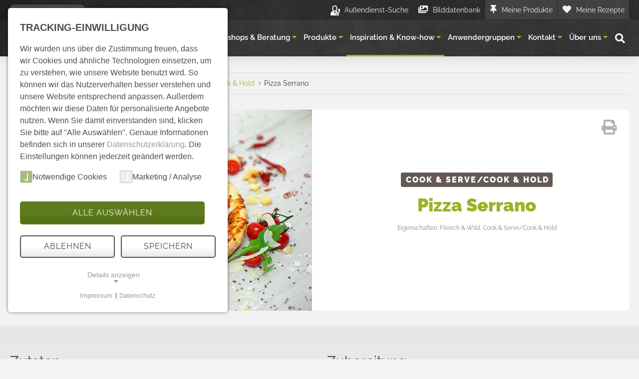

--- FILE ---
content_type: text/html; charset=utf-8
request_url: https://www.oetker-professional.de/inspiration-know-how/rezept-ideen/hauptgerichte/pizza-serrano
body_size: 12215
content:
<!DOCTYPE html>
<html prefix="og: http://ogp.me/ns# fb: http://ogp.me/ns/fb#" lang="de" class="no-js">
<head>

<meta charset="utf-8">
<!-- 
	This website is powered by TYPO3 - inspiring people to share!
	TYPO3 is a free open source Content Management Framework initially created by Kasper Skaarhoj and licensed under GNU/GPL.
	TYPO3 is copyright 1998-2026 of Kasper Skaarhoj. Extensions are copyright of their respective owners.
	Information and contribution at https://typo3.org/
-->

<base href="https://www.oetker-professional.de/">
<link rel="icon" href="https://www.oetker-professional.de/favicon.ico" type="image/vnd.microsoft.icon">
<title>Pizza Serrano | Dr. Oetker Professional</title>
<meta http-equiv="x-ua-compatible" content="IE=edge">
<meta name="generator" content="TYPO3 CMS">
<meta name="viewport" content="width=device-width, initial-scale=1.0, shrink-to-fit=no">
<meta name="description" content="Begeistern Sie Ihre Gäste mit dem Rezept „Pizza Serrano“ - Rezepte für Profiköche von Dr. Oetker Professional">
<meta property="og:type" content="website">
<meta property="og:image" content="https://www.oetker-professional.de/https://www.oetker-professional.de/fileadmin/user_upload/rezepte/480721/480721_pizza_serrano_1-25-017100_rez.jpg">
<meta property="og:image:width" content="1920">
<meta property="og:image:height" content="1280">
<meta property="og:image:type" content="image/jpeg">
<meta property="og:title" content="Pizza Serrano">
<meta property="og:description" content="Begeistern Sie Ihre Gäste mit dem Rezept „Pizza Serrano“ - Rezepte für Profiköche von Dr. Oetker Professional">
<meta property="og:url" content="https://www.oetker-professional.de/inspiration-know-how/rezept-ideen/cook-serve/cook-hold/pizza-serrano">
<meta name="twitter:card" content="summary">
<meta name="google-site-verification" content="gOOXq9o0vftpgCRjiFK5yqkqIP1UzoIrOO2pZ-hGdAA">


<link rel="stylesheet" href="https://www.oetker-professional.de/typo3temp/assets/compressed/merged-f16c97ee13d175b3e23339a97a52fc30-f0233be24d44b8fcd6d12762088ba193.css.gz?1768999242" media="all">
<link href="/_assets/e8c90b9983c1cf95dcc0174e76f0c198/Stylesheet/cookie_consent.css?1768999188" rel="stylesheet" >




<script data-ignore="1">const cookieConsentConfiguration = JSON.parse('{"cookieName":"cookie_consent","expiryDays":365,"hideOnInit":false,"reloadOnReeditDeny":false,"pushConsentToTagManager":false,"lazyloading":false,"lazyloadingTimeout":120,"consentMode":{"google_tagmanager":["analytics_storage"]},"containerId":"cookie-consent"}');</script>

        <meta name="theme-color" content="#574A45"/>
        <meta name="msapplication-config" content="none"/>
        <link rel="manifest" href="manifest.json">
<link rel="canonical" href="https://www.oetker-professional.de/inspiration-know-how/rezept-ideen/hauptgerichte/pizza-serrano"/>

<script type="application/ld+json" data-ignore="1">[{"@context":"http:\/\/schema.org","@type":"WebSite","url":"https:\/\/www.oetker-professional.de"},{"@context":"http:\/\/schema.org","@type":"Organization","url":"https:\/\/www.oetker-professional.de\/","name":"Dr. Oetker Professional","telephone":"0800 5891773","address":{"@type":"PostalAddress","addressLocality":"Ettlingen","postalcode":"76275","streetAddress":"M\u00f6rscher Str. 21"},"logo":"https:\/\/www.oetker-professional.de\/var\/www\/typo3\/releases\/v4.0.31\/vendor\/mindshape\/customer\/Resources\/Public\/Images\/logo.svg"}]</script>


  <!-- Google Tag Manager -->
  <script data-ignore="1">
    window.cookieConsentLoadedTagmanager = false;
    window.addEventListener('cookieConsent', function (event) {
      if (false === window.cookieConsentLoadedTagmanager && event.detail.hasOption('google_tagmanager')) {
        window.cookieConsentLoadedTagmanager = true;
        (function(w,d,s,l,i){w[l]=w[l]||[];w[l].push({'gtm.start':
            new Date().getTime(),event:'gtm.js'});var f=d.getElementsByTagName(s)[0],
          j=d.createElement(s),dl=l!='dataLayer'?'&l='+l:'';j.async=true;j.src=
          'https://www.googletagmanager.com/gtm.js?id='+i+dl;f.parentNode.insertBefore(j,f);
        })(window,document,'script','dataLayer','GTM-PHG43SP');
      }
    });
  </script>
  <!-- End Google Tag Manager -->


</head>
<body><!-- Google Tag Manager (noscript) --><noscript><iframe src="https://www.googletagmanager.com/ns.html?id=GTM-PHG43SP" height="0" width="0" style="display:none;visibility:hidden"></iframe></noscript><!-- End Google Tag Manager (noscript) -->



  

	<div class="nav-container">
		<noscript>
			<div class="browsehappy-js alert alert-warning text-center">
				<div class="container">
					<div class="row">
						<div class="col-xs-12">
							<p>
								JavaScript ist deaktiviert. Ohne JavaScript können Sie die Seite nur eingeschränkt nutzen.
							</p>
						</div>
					</div>
				</div>
			</div>
		</noscript>
    <div class="cookie-wrapper order-last order-xl-first"></div>
		<div class="navigation-wrapper">
			<div class="meta-navigation-wrapper">
				<div class="container">
					<ul class="meta-navigation d-none d-xl-block list-unstyled">
						
							
									<li><a id="metanav-70" href="/kontakt/aussendienst-suche"><i class="phone-ico"></i>Außendienst-Suche</a>
									</li>
								
						
							
									<li><a id="metanav-31" href="https://media.oetker-professional.de" target="_blank" rel="noopener"><i class="fas fa-images"></i>Bilddatenbank</a>
									</li>
								
						
							
									<li class="highlight">
										<a class="metanav-bookmark" id="metanav-my-products" href="/meine-listen#meine-produkte">
											<i class="fas fa-thumbtack"></i>Meine Produkte
                      
  
  <span class="fav-text fav-empty" data-id="my-products-count"></span>

									  </a>
										<div class="watchlist-info products" tabindex="-1">
											<div class="title h4">Sie haben sich dieses Produkt gemerkt.</div>
											<p>
												Zu den gemerkten Produkten gelangen Sie über die Navigation oder über den Link
												<a class="inline-links" href="/meine-listen#meine-produkte">"Meine Produkte"</a>
											</p>
											<div class="close-info"><i class="fas fa-times"></i></div>
										</div>
                  </li>
                  <li class="highlight">
                    <a class="metanav-bookmark" id="metanav-my-recipes" href="/meine-listen#meine-rezepte">
                      <i class="fas fa-heart"></i>Meine Rezepte
                      
  
  <span class="fav-text fav-empty" data-id="my-recipes-count"></span>

                    </a>
										<div class="watchlist-info recipes" tabindex="-1">
											<div class="title h4">Sie haben sich dieses Rezept gemerkt.</div>
											<p>
												Zu den gemerkten Rezepten gelangen Sie über die Navigation oder über den Link
												<a class="inline-links" href="/meine-listen#meine-rezepte">"Meine Rezepte"</a>
											</p>
											<div class="close-info"><i class="fas fa-times"></i></div>
										</div>
                  </li>
								
						
					</ul>
				</div>
			</div>

			<nav class="navbar navbar-expand-xl" data-sps-offset="300">
				<div class="header-wrapper justify-content-between">
					<a class="navbar-brand" href="/">
						<img title="Dr. Oetker Professional" alt="Dr. Oetker Professional" src="https://www.oetker-professional.de/assets/images/logo.svg" width="164" height="131" />
					</a>

					
		<ul class="list-inline list-unstyled navigation-mobile">
			<li>
				<a aria-label="Außendienst Suche" class="phone-trigger" href="/kontakt/aussendienst-suche">
					<i class="phone-ico"></i>
				</a>
			</li>
			<li>
				<a href="#" class="search-trigger" aria-label="Suche">
					<i class="fas fa-search"></i>
				</a>
			</li>
			<li>
				<button class="navbar-toggler classic-nav collapsed" type="button" data-toggle="collapse" data-target="#mainnav"
								aria-controls="mainnav"
								aria-expanded="false" aria-label="Toggle navigation">
					<span class="icon-bar"></span>
					<span class="icon-bar"></span>
					<span class="icon-bar"></span>
					<div class="mobile-bookmark-indicator"></div>
				</button>

			</li>
		</ul>

	

					
		
			<div class="collapse navbar-collapse" id="mainnav">
				<ul class="nav navbar-nav w-100 justify-content-end">
          <li class="special-nav">
            <a href="https://www.oetker-professional.de/workshops-beratung/food-konzepte/pizza-perfettissima-ganzheitliches-pizza-konzept">
              <span>Pizza Perfettissima</span>
            </a>
          </li>
					
						
								
		

		<li
			class=" has-dropdown">
			<a href="/workshops-beratung"
				 class=" dropdown-toggle" data-toggle="hover"
				 aria-haspopup="true" aria-expanded="false">
				Workshops &amp; Beratung

				
					<i class="dropdown--icon fas fa-caret-down"></i>
				
			</a>

			
				<ul class="dropdown-menu">
					
						<li class="">
							<a href="/workshops-beratung/menufactory">Speisekarten-Konfigurator &quot;MenuFactory&quot;</a>
						</li>
					
						<li class="">
							<a href="/workshops-beratung/food-konzepte">Food Konzepte</a>
						</li>
					
				</ul>
			
		</li>
	
							
					
						
								
								<li class=" has-dropdown megamenu">
									<a href="/produkte" class=" dropdown-toggle" data-toggle="hover" aria-haspopup="true" aria-expanded="false">
										Produkte

										
											<i class="dropdown--icon fas fa-caret-down"></i>
										
									</a>

									
										<div class="dropdown-menu">
											<div class="row">
												<ul class="list-unstyled col-xl">
                          
                            
                              <li class="">
                                <a href="/produkte/pizza" >Pizza</a>
                              </li>
                            
                          
                            
                              <li class="">
                                <a href="/produkte/pikante-spezialitaeten" >Pikante Spezialitäten</a>
                              </li>
                            
                          
                            
                              <li class="">
                                <a href="/produkte/suppen-bruehen" >Suppen &amp; Brühen</a>
                              </li>
                            
                          
                            
                              <li class="">
                                <a href="/produkte/suppeneinlagen" >Suppeneinlagen</a>
                              </li>
                            
                          
                            
                              <li class="">
                                <a href="/produkte/sossen" >Soßen</a>
                              </li>
                            
                          
                            
                              <li class="">
                                <a href="/produkte/wuerzmittel" >Würzmittel</a>
                              </li>
                            
                          
                            
                              <li class="">
                                <a href="/produkte/bindemittel" >Bindemittel</a>
                              </li>
                            
                          
                            
                              <li class="">
                                <a href="/produkte/desserts" >Desserts</a>
                              </li>
                            
                          
                            
                          
                            
                          
                            
                          
                            
                          
                            
                          
												</ul>

                        <ul class="list-unstyled col-xl">
                          
                            
                          
                            
                          
                            
                          
                            
                          
                            
                          
                            
                          
                            
                          
                            
                          
                            
                              <li class="">
                                <a href="/produkte/dessert-toppings">Dessert-Toppings</a>
                              </li>
                            
                          
                            
                              <li class="">
                                <a href="/produkte/backwaren-backzutaten">Backwaren &amp; Backzutaten</a>
                              </li>
                            
                          
                            
                              <li class="">
                                <a href="/produkte/suesse-mahlzeiten">Süße Mahlzeiten</a>
                              </li>
                            
                          
                            
                              <li class="">
                                <a href="/produkte/non-food">Non-Food</a>
                              </li>
                            
                          
                            
                          
                        </ul>

                        <ul class="list-unstyled col-xl">
                          
                            
                          
                            
                          
                            
                          
                            
                          
                            
                          
                            
                          
                            
                          
                            
                          
                            
                          
                            
                          
                            
                          
                            
                          
                            
                              <li class="">
                                <a href="/produkte/display-paletten">Display-Paletten</a>
                              </li>
                            
                          
                        </ul>
											</div>
										</div>
									
								</li>
							
					
						
								
								<li class="megamenu-15 has-dropdown megamenu active">
									<a href="/inspiration-know-how" class=" dropdown-toggle" data-toggle="hover" aria-haspopup="true" aria-expanded="false">
										Inspiration &amp; Know-how

										
											<i class="dropdown--icon fas fa-caret-down"></i>
										
									</a>

									
										<div class="dropdown-menu">
											<div class="row">
                        
                        

												
                          
                              <ul class="list-unstyled col-xl">
                                
		

		<li class="title active">
			<a href="/inspiration-know-how/rezept-ideen">
				Rezept-Ideen
			</a>
		</li>

    
        
          <li class="">
            <a href="/inspiration-know-how/rezept-ideen/cook-serve/cook-hold">Cook &amp; Serve/Cook &amp; Hold</a>
          </li>
        
          <li class="">
            <a href="/inspiration-know-how/rezept-ideen/vorspeisen-salate">Vorspeisen &amp; Salate</a>
          </li>
        
          <li class="">
            <a href="/inspiration-know-how/rezept-ideen/suppen">Suppen</a>
          </li>
        
          <li class="">
            <a href="/inspiration-know-how/rezept-ideen/sossen">Soßen</a>
          </li>
        
          <li class="active">
            <a href="/inspiration-know-how/rezept-ideen/hauptgerichte">Hauptgerichte</a>
          </li>
        
          <li class="">
            <a href="/inspiration-know-how/rezept-ideen/snacks-fingerfood">Snacks &amp; Fingerfood</a>
          </li>
        
          <li class="">
            <a href="/inspiration-know-how/rezept-ideen/desserts">Desserts</a>
          </li>
        
      
	
                              </ul>
                            
												
                          
                              
                                <ul class="list-unstyled col-xl">
                                
                              
                              
		

		<li class="title">
			<a href="/inspiration-know-how/news">
				News
			</a>
		</li>

    
        
      
	
                              
                            
												
                          
                              
                              
		

		<li class="title">
			<a href="/inspiration-know-how/food-trends">
				Food-Trends
			</a>
		</li>

    
        
      
	
                              
                            
												
                          
                              
                              
		

		<li class="title">
			<a href="/inspiration-know-how/know-how">
				Know-how
			</a>
		</li>

    
        
      
	
                              
                            
												
                          
                              
                              
		

		<li class="title">
			<a href="/inspiration-know-how/saisonale-anlaesse">
				Saisonale Anlässe
			</a>
		</li>

    
        
      
	
                              
                                </ul>
                                
                              
                            
												
											</div>
										</div>
									
								</li>
							
					
						
								
		

		<li
			class=" has-dropdown">
			<a href="/anwendergruppen"
				 class=" dropdown-toggle" data-toggle="hover"
				 aria-haspopup="true" aria-expanded="false">
				Anwendergruppen

				
					<i class="dropdown--icon fas fa-caret-down"></i>
				
			</a>

			
				<ul class="dropdown-menu">
					
						<li class="">
							<a href="/anwendergruppen/gastronomie-und-hotellerie">Gastronomie und Hotellerie</a>
						</li>
					
						<li class="">
							<a href="/anwendergruppen/betriebsgastronomie">Betriebsgastronomie</a>
						</li>
					
						<li class="">
							<a href="/anwendergruppen/care-verpflegung">Care-Verpflegung</a>
						</li>
					
						<li class="">
							<a href="/anwendergruppen/schul-und-studentenverpflegung">Schul- und Studierendenverpflegung</a>
						</li>
					
				</ul>
			
		</li>
	
							
					
						
								
		

		<li
			class=" has-dropdown">
			<a href="/kontakt"
				 class=" dropdown-toggle" data-toggle="hover"
				 aria-haspopup="true" aria-expanded="false">
				Kontakt

				
					<i class="dropdown--icon fas fa-caret-down"></i>
				
			</a>

			
				<ul class="dropdown-menu">
					
						<li class="">
							<a href="/kontakt/kontaktformular">Kontaktformular</a>
						</li>
					
						<li class="">
							<a href="/kontakt/aussendienst-suche">Außendienst-Suche</a>
						</li>
					
						<li class="">
							<a href="/kontakt/dop-auf-fachmessen">DOP auf Fachmessen</a>
						</li>
					
						<li class="">
							<a href="/kontakt/anfahrt">Anfahrt</a>
						</li>
					
				</ul>
			
		</li>
	
							
					
						
								
		

		<li
			class=" has-dropdown">
			<a href="/ueber-uns"
				 class=" dropdown-toggle" data-toggle="hover"
				 aria-haspopup="true" aria-expanded="false">
				Über uns

				
					<i class="dropdown--icon fas fa-caret-down"></i>
				
			</a>

			
				<ul class="dropdown-menu">
					
						<li class="">
							<a href="/ueber-uns/die-marke">Die Marke</a>
						</li>
					
						<li class="">
							<a href="/ueber-uns/qualitaet-nachhaltigkeit">Qualität &amp; Nachhaltigkeit</a>
						</li>
					
						<li class="">
							<a href="/ueber-uns/die-historie">Die Historie</a>
						</li>
					
						<li class="">
							<a href="/ueber-uns/vertriebspartner">Vertriebspartner</a>
						</li>
					
						<li class="">
							<a href="/ueber-uns/karriere">Karriere</a>
						</li>
					
						<li class="">
							<a href="/ueber-uns/presse">Presse</a>
						</li>
					
				</ul>
			
		</li>
	
							
					

					
						
								<li class="phone-mobile d-inline-block d-xl-none">
									<a id="metanav-70" href="/kontakt/aussendienst-suche"><i class="phone-ico"></i>Außendienst-Suche</a>
								</li>
							
					
						
								<li class="d-inline-block d-xl-none">
									<a id="metanav-31" href="https://media.oetker-professional.de" rel="noopener"><i class="fas fa-images"></i>Bilddatenbank</a>
								</li>
							
					
						
								<li class="highlight d-inline-block d-xl-none">
									<a id="metanav-29" class="metanav-bookmark" href="/meine-listen#meine-produkte">
										<i class="fas fa-thumbtack"></i>Meine Produkte
                    
  
  <span class="fav-text fav-empty" data-id="my-products-count"></span>

										<span class="something-new"></span>
									</a>
								</li>
								<li class="highlight d-inline-block d-xl-none">
									<a id="metanav-29" class="metanav-bookmark" href="/meine-listen#meine-rezepte">
										<i class="fas fa-heart"></i>Meine Rezepte
                    
  
  <span class="fav-text fav-empty" data-id="my-recipes-count"></span>

										<span class="something-new"></span>
									</a>
								</li>
							
					

					<li class="d-none d-xl-inline-flex search-wrapper">
						<a href="#" class="search-trigger" aria-label="Suche">
							<i class="fas fa-search"></i>
						</a>
					</li>
				</ul>
			</div>
		
	
					<div class="watchlist-info-wrapper d-lg-none">
						<div class="watchlist-info products" tabindex="-1">
							<div class="title h4">Sie haben sich dieses Produkt gemerkt.</div>
							<p>
								Zu den gemerkten Produkten gelangen Sie über die Navigation oder über den Link
								<a class="inline-links" href="/meine-listen">"Meine Produkte"</a>
							</p>
							<div class="close-info"><i class="fas fa-times"></i></div>
						</div>
						<div class="watchlist-info recipes" tabindex="-1">
							<div class="title h4">Sie haben sich dieses Rezept gemerkt.</div>
							<p>
								Zu den gemerkten Rezepten gelangen Sie über die Navigation oder über den Link
								<a class="inline-links" href="/meine-listen">"Meine Rezepte"</a>
							</p>
							<div class="close-info"><i class="fas fa-times"></i></div>
						</div>
					</div>
				</div>
			</nav>
		</div>

		<div class="container">
			<div class="search-bar">
        <form action="/suche" data-suggest="/suche.autosuggest" id="search_form" method="get" class="searchform">
          <input name="q" id="search_input" class="tx-solr-suggest tx-solr-q form-control" placeholder="Suchen..." />
          <div class="search-close">
            <i class="fas fa-times"></i>
          </div>
					<input type="submit" style="display:none;" value="" name="search[submitButton]"/>

          <div class="tx-solr-autocomplete autosuggest-dropdown-custom"></div>

        </form>
			</div>
		</div>
	</div>




  

<!--[if lt IE 10]>
<section class="alert alert-warning text-center">
  <div class="container">
    <div class="row">
      <div class="col-xs-12">
        <p>
          Ihr Browser ist
          <strong>veraltet.</strong> Bitte laden Sie einen aktuellen Browser herunter. Eine Auswahl finden Sie
          <a href="http://browsehappy.com/?locale=de_DE" title="Aktuellen Browser herunterladen" target="_blank">hier</a>.
        </p>
      </div>
    </div>
  </div>
</section>
<![endif]-->



  

  
    <nav aria-label="breadcrumb" class="breadcrumb-wrapper">
      <div class="container">
        <div class="row">
          <div class="col-12">
            <ol class="breadcrumb">
              
                


      <li class="breadcrumb-item active">
        

  
      

    
        <a href="/"><i class="fas fa-home"></i></a>
      
  
    

  



      </li>
    



              
                


      <li class="breadcrumb-item active">
        

  
      

    
        <a href="/inspiration-know-how">Inspiration &amp; Know-how</a>
      
  
    

  



      </li>
    



              
                


      <li class="breadcrumb-item active">
        

  
      

    
        <a href="/inspiration-know-how/rezept-ideen">Rezept-Ideen</a>
      
  
    

  



      </li>
    



              
                


      <li class="breadcrumb-item active">
        

  
      

    
        <a href="/inspiration-know-how/rezept-ideen/cook-serve/cook-hold">Cook &amp; Serve/Cook &amp; Hold</a>
      
  
    

  



      </li>
    



              
                


      <li class="breadcrumb-item current">Pizza Serrano</li>
    



              
            </ol>
          </div>
        </div>
      </div>
    </nav>
  




  <!--TYPO3SEARCH_begin-->
  <section class="content-wrapper">
      
<div id="c57" class="frame frame-default frame-type-list frame-layout-0">


    

      <div class="section-wrapper">
     <section class="section-recipe-detail-head head-wrapper">
       <div class="container">
         <div class="row">
           <div class="col-12">
             <div class="head-wrapper-content">
               <div class="head-wrapper-inner">
                 <div class="row">
                   <div class="col-lg-6">
                     


  

  
  
      
          
        
    

  <picture><source data-srcset="https://www.oetker-professional.de/fileadmin/_processed_/b/e/csm_480721_pizza_serrano_1-25-017100_rez_a0c1fcff38.jpg 1240w, https://www.oetker-professional.de/fileadmin/_processed_/b/e/csm_480721_pizza_serrano_1-25-017100_rez_a0c1fcff38.jpg 1920w" media="(min-width: 992px)" /><source data-srcset="https://www.oetker-professional.de/fileadmin/_processed_/b/e/csm_480721_pizza_serrano_1-25-017100_rez_a0c1fcff38.jpg 690w" media="(min-width: 768px)" /><source data-srcset="https://www.oetker-professional.de/fileadmin/_processed_/b/e/csm_480721_pizza_serrano_1-25-017100_rez_9b226d4c3b.jpg 510w" media="(min-width: 576px)" /><source data-srcset="https://www.oetker-professional.de/fileadmin/_processed_/b/e/csm_480721_pizza_serrano_1-25-017100_rez_6852c5781b.jpg 345w" /><img class="image-embed-item responsive-image lazy" title="Pizza Serrano" alt="Pizza Serrano" height="403" width="605" data-src="https://www.oetker-professional.de/fileadmin/_processed_/b/e/csm_480721_pizza_serrano_1-25-017100_rez_a0c1fcff38.jpg" src="data:image/svg+xml,%3Csvg xmlns=&#039;http://www.w3.org/2000/svg&#039; viewBox=&#039;0 0 605 403 &#039;%3E%3C/svg%3E" /></picture><noscript><picture><img class="image-embed-item responsive-image lazy" title="Pizza Serrano" alt="Pizza Serrano" height="403" width="605" src="https://www.oetker-professional.de/fileadmin/_processed_/b/e/csm_480721_pizza_serrano_1-25-017100_rez_a0c1fcff38.jpg" /></picture></noscript>





                     
                       <p class="print-only"><br>
                         Eigenschaften: 
                         Fleisch &amp; Wild, 
                       
                         Cook &amp; Serve/Cook &amp; Hold
                       
                       </p>
                     
                   </div>
                   <div class="col-lg-6 order-first order-lg-last">
                      <div class="title-area">
                        <div class="print-area no-print">
                          <a href="javascript:window.print()" class="print">
                            <i class="fas fa-print"></i>
                            <span>Drucken</span>
                          </a>
                        </div>
                        <div class="middle-area">
                          
                            <span class="recipe-category">Cook &amp; Serve/Cook &amp; Hold</span>
                          
                          
                            <h1 class="recipe-name">Pizza Serrano</h1>
                          
                          
                            <p class="description text-center no-print">
                              Eigenschaften: 
                              Fleisch &amp; Wild, 
                            
                              Cook &amp; Serve/Cook &amp; Hold
                            
                            </p>
                          
                        </div>
                      </div>
                   </div>
                 </div>
               </div>

             </div>
           </div>
         </div>
       </div>
     </section>
      </div>
      <section class="section-recipe-detail-content" >
        <form method="post" name="bookmark" id="bookmarks-form" action="/inspiration-know-how/rezept-ideen.bookmark">
<div>
<input type="hidden" name="tx_mindshapeproducts_bookmark[__referrer][@extension]" value="MindshapeProducts" />
<input type="hidden" name="tx_mindshapeproducts_bookmark[__referrer][@controller]" value="Recipe" />
<input type="hidden" name="tx_mindshapeproducts_bookmark[__referrer][@action]" value="show" />
<input type="hidden" name="tx_mindshapeproducts_bookmark[__referrer][arguments]" value="YToxOntzOjY6InJlY2lwZSI7czozOiIxNzciO30=c3b670c9ff32e7f7881ddc43ac0cdf4be7f70c2e" />
<input type="hidden" name="tx_mindshapeproducts_bookmark[__referrer][@request]" value="{&quot;@extension&quot;:&quot;MindshapeProducts&quot;,&quot;@controller&quot;:&quot;Recipe&quot;,&quot;@action&quot;:&quot;show&quot;}1aad5f70d3946f0fe7ae16656da7e238363cdf7c" />
<input type="hidden" name="tx_mindshapeproducts_bookmark[__trustedProperties]" value="{&quot;bookmark&quot;:{&quot;isRecipe&quot;:1,&quot;recipeId&quot;:1,&quot;productArticlenumber&quot;:1,&quot;quantity&quot;:1}}84cfd8eb49dd819484627525daccfc638c0866b7" />
</div>

          <input id="is-recipe" type="hidden" name="tx_mindshapeproducts_bookmark[bookmark][isRecipe]" value="true" />
          <input id="recipe-id" type="hidden" name="tx_mindshapeproducts_bookmark[bookmark][recipeId]" value="177" />
          <input id="recipe-id" type="hidden" name="tx_mindshapeproducts_bookmark[bookmark][productArticlenumber]" value="" />

          <div class="container">
          <div class="row">
            <div class="col-lg-6">
              <div class="recipe-ingredients">
                <div class="row">
                  <div class="col-12">
                    <h2>Zutaten</h2>
                  </div>
                  <div class="col-4 col-sm-2">
                    <input data-recipe-detail="1" data-recipe-id="177" min="1" step="1" class="form-control servings" id="servings-count-input" type="number" name="tx_mindshapeproducts_bookmark[bookmark][quantity]" value="10" />
                  </div>
                  <div class="col-8 col-sm-10">
                  <strong class="print-only">Portionen</strong>
                    <strong class="proportion-calc no-print">Portionen berechnen</strong>
                  </div>
                </div>

                  
                    <div class="ingredient-group">


                    
                      <strong class="group-label">Vor dem Backen</strong>
                    
                    
                      <div class="row">
                      <div class="col-4 col-sm-2 ">
                        <div class="recipe-quantity" data-servings-recipe-id="177" data-quantity="1" data-unit="piece">
                          <strong>

    1x
  

</strong>
                        </div>
                      </div>
                      <div class="col-8 col-sm-10">
                        
                            <span class="ingredient">
                            <a class="ingredient-link" href="/produkte/pizza/steinofenpizza-rund-belegt/pizza-perfettissima-margherita-1-25-017100">
                              Pizza Perfettissima Margherita
                            </a>
                              

                            </span>
                          
                      </div>
                      </div>
                    
                      <div class="row">
                      <div class="col-4 col-sm-2 ">
                        <div class="recipe-quantity" data-servings-recipe-id="177" data-quantity="60" data-unit="g">
                          <strong>

    60 g
  

</strong>
                        </div>
                      </div>
                      <div class="col-8 col-sm-10">
                        
                            <span class="ingredient">Tomaten</span>
                          
                      </div>
                      </div>
                    
                      <div class="row">
                      <div class="col-4 col-sm-2 ">
                        <div class="recipe-quantity" data-servings-recipe-id="177" data-quantity="30" data-unit="g">
                          <strong>

    30 g
  

</strong>
                        </div>
                      </div>
                      <div class="col-8 col-sm-10">
                        
                            <span class="ingredient">Mini Mozzarella</span>
                          
                      </div>
                      </div>
                    
                    </div>
                  
                    <div class="ingredient-group">


                    
                      <strong class="group-label">Nach dem Backen</strong>
                    
                    
                      <div class="row">
                      <div class="col-4 col-sm-2 ">
                        <div class="recipe-quantity" data-servings-recipe-id="177" data-quantity="15" data-unit="g">
                          <strong>

    15 g
  

</strong>
                        </div>
                      </div>
                      <div class="col-8 col-sm-10">
                        
                            <span class="ingredient">Rucola roh</span>
                          
                      </div>
                      </div>
                    
                      <div class="row">
                      <div class="col-4 col-sm-2 ">
                        <div class="recipe-quantity" data-servings-recipe-id="177" data-quantity="25" data-unit="g">
                          <strong>

    25 g
  

</strong>
                        </div>
                      </div>
                      <div class="col-8 col-sm-10">
                        
                            <span class="ingredient">Serrano-Schinken</span>
                          
                      </div>
                      </div>
                    
                      <div class="row">
                      <div class="col-4 col-sm-2 ">
                        <div class="recipe-quantity" data-servings-recipe-id="177" data-quantity="15" data-unit="g">
                          <strong>

    15 g
  

</strong>
                        </div>
                      </div>
                      <div class="col-8 col-sm-10">
                        
                            <span class="ingredient">Parmesan</span>
                          
                      </div>
                      </div>
                    
                      <div class="row">
                      <div class="col-4 col-sm-2 ">
                        <div class="recipe-quantity" data-servings-recipe-id="177" data-quantity="8" data-unit="ml">
                          <strong>

    8 ml
  

</strong>
                        </div>
                      </div>
                      <div class="col-8 col-sm-10">
                        
                            <span class="ingredient">Crema di Balsamico</span>
                          
                      </div>
                      </div>
                    
                    </div>
                  

                <div class="row no-print">
                  <div class="col-12 col-sm-10 offset-sm-2">
                    <button class="btn btn--primary" data-button="recipe" id="submit-bookmark">Rezept merken <i class="fas fa-heart"></i></button>
                  </div>
                  <div class="col-12 col-sm-10 offset-sm-2">
                    <div class="info">
                      <div id="bookmark-info" data-articlenumber="recipe-177"></div>
                    </div>
                  </div>
                </div>

              </div>

            </div>
            <div class="col-lg-6">

              <h2>Zubereitung</h2>
              <div class="recipe-preperation">
                <p>Vor dem Backen:</p>
<ul><li>Die noch gefrorenen Pizzen mit den in Scheiben geschnittenen Tomaten sowie den Mozzarella-Kugeln gleichmäßig belegen.</li><li>Nun die Pizzen gemäß der Zubereitungsanleitung backen.&nbsp;</li></ul>
<p>Nach dem Backen:</p>
<ul><li>Anschließend den Rucola, den Serrano-Schinken sowie den gehobelten Parmesan auf den fertig gebackenen Pizzen verteilen. </li><li>Zum Schluss mit der Crema di Balsamico garnieren und sofort servieren.</li></ul>
              </div>
            </div>
          </div>
            <div class="row">
              <div class="col-md-10 offset-md-1">
                <p class="description">
                  Änderungen und Irrtümer vorbehalten. Abbildungen ähnlich.<br>
                  Lebensmittelrechtliche Angaben für verpackte/lose Ware liegen in der Verantwortung des Weiterverarbeiters.</p> </div>
            </div>
        </div>
          
        </form>
      </section>

      


    





  
  
  <section class="teaser-slider-section teaser-wrapper no-print">

    <div class="container">
      <div class="teaser-slider-wrapper text-center">
        <h2 class="teaser-top-head">Ähnliche Rezept-Ideen</h2>

        <div class="teaser-slider recipe-slider equal-height">
          
            


  <div class="card teaser-item hoverable recipe-item">
    <div class="product-bookmark">
      <span class="bookmark-icon no-print" data-recipe-id="recipe-32"><i class="fas fa-heart" data-recipe-id="recipe-32" data-recipe-bookmark="recipe-"></i></span>
      <div class="teaser-content text-center">

          <div class="image-wrapper">
            


  

  
  
      
          
        
    

  <picture><source data-srcset="https://www.oetker-professional.de/fileadmin/_processed_/f/f/csm_dummy_amb_827a269996.jpg 1240w, https://www.oetker-professional.de/fileadmin/_processed_/f/f/csm_dummy_amb_827a269996.jpg 1920w" media="(min-width: 992px)" /><source data-srcset="https://www.oetker-professional.de/fileadmin/_processed_/f/f/csm_dummy_amb_827a269996.jpg 690w" media="(min-width: 768px)" /><source data-srcset="https://www.oetker-professional.de/fileadmin/_processed_/f/f/csm_dummy_amb_827a269996.jpg 510w" media="(min-width: 576px)" /><source data-srcset="https://www.oetker-professional.de/fileadmin/_processed_/f/f/csm_dummy_amb_827a269996.jpg 345w" /><img class="image-embed-item responsive-image lazy" title="Ein Reh steht im Gemüsegarten" alt="Ein Reh steht im Gemüsegarten" height="172" width="330" data-src="https://www.oetker-professional.de/fileadmin/_processed_/f/f/csm_dummy_amb_827a269996.jpg" src="data:image/svg+xml,%3Csvg xmlns=&#039;http://www.w3.org/2000/svg&#039; viewBox=&#039;0 0 330 172 &#039;%3E%3C/svg%3E" /></picture><noscript><picture><img class="image-embed-item responsive-image lazy" title="Ein Reh steht im Gemüsegarten" alt="Ein Reh steht im Gemüsegarten" height="172" width="330" src="https://www.oetker-professional.de/fileadmin/_processed_/f/f/csm_dummy_amb_827a269996.jpg" /></picture></noscript>




          </div>

          <div class="teaser-content-inner-wrap">
            <div class="teaser-text-wrapper">
              <span class="recipe-category">Cook &amp; Serve/Cook &amp; Hold</span>

              
                  <a data-link="true" class="teaser-link" href="/inspiration-know-how/rezept-ideen/cook-serve/cook-hold/ein-reh-steht-im-gemuesegarten">
                    Ein Reh steht im Gemüsegarten
                  </a>
                


            </div>


      </div>
    </div>
  </div>
    <span class="btn btn--primary btn--arrow">
      Zum Rezept
    </span>
  </div>


          
            


  <div class="card teaser-item hoverable recipe-item">
    <div class="product-bookmark">
      <span class="bookmark-icon no-print" data-recipe-id="recipe-130"><i class="fas fa-heart" data-recipe-id="recipe-130" data-recipe-bookmark="recipe-"></i></span>
      <div class="teaser-content text-center">

          <div class="image-wrapper">
            


  

  
  
      
          
        
    

  <picture><source data-srcset="https://www.oetker-professional.de/fileadmin/_processed_/6/e/csm_845679_pizza_asparagi_carciofi_peperoni_1-25-018000_rez_47a576be90.jpg 1240w, https://www.oetker-professional.de/fileadmin/_processed_/6/e/csm_845679_pizza_asparagi_carciofi_peperoni_1-25-018000_rez_47a576be90.jpg 1920w" media="(min-width: 992px)" /><source data-srcset="https://www.oetker-professional.de/fileadmin/_processed_/6/e/csm_845679_pizza_asparagi_carciofi_peperoni_1-25-018000_rez_47a576be90.jpg 690w" media="(min-width: 768px)" /><source data-srcset="https://www.oetker-professional.de/fileadmin/_processed_/6/e/csm_845679_pizza_asparagi_carciofi_peperoni_1-25-018000_rez_47a576be90.jpg 510w" media="(min-width: 576px)" /><source data-srcset="https://www.oetker-professional.de/fileadmin/_processed_/6/e/csm_845679_pizza_asparagi_carciofi_peperoni_1-25-018000_rez_47a576be90.jpg 345w" /><img class="image-embed-item responsive-image lazy" title="Pizza asparagi, carciofi e peperoni - vegan" alt="Pizza asparagi, carciofi e peperoni - vegan" height="172" width="330" data-src="https://www.oetker-professional.de/fileadmin/_processed_/6/e/csm_845679_pizza_asparagi_carciofi_peperoni_1-25-018000_rez_47a576be90.jpg" src="data:image/svg+xml,%3Csvg xmlns=&#039;http://www.w3.org/2000/svg&#039; viewBox=&#039;0 0 330 172 &#039;%3E%3C/svg%3E" /></picture><noscript><picture><img class="image-embed-item responsive-image lazy" title="Pizza asparagi, carciofi e peperoni - vegan" alt="Pizza asparagi, carciofi e peperoni - vegan" height="172" width="330" src="https://www.oetker-professional.de/fileadmin/_processed_/6/e/csm_845679_pizza_asparagi_carciofi_peperoni_1-25-018000_rez_47a576be90.jpg" /></picture></noscript>




          </div>

          <div class="teaser-content-inner-wrap">
            <div class="teaser-text-wrapper">
              <span class="recipe-category">Cook &amp; Serve/Cook &amp; Hold</span>

              
                  <a data-link="true" class="teaser-link" href="/inspiration-know-how/rezept-ideen/cook-serve/cook-hold/pizza-asparagi-carciofi-e-peperoni-vegan">
                    Pizza asparagi, carciofi e peperoni - vegan
                  </a>
                


            </div>


      </div>
    </div>
  </div>
    <span class="btn btn--primary btn--arrow">
      Zum Rezept
    </span>
  </div>


          
            


  <div class="card teaser-item hoverable recipe-item">
    <div class="product-bookmark">
      <span class="bookmark-icon no-print" data-recipe-id="recipe-191"><i class="fas fa-heart" data-recipe-id="recipe-191" data-recipe-bookmark="recipe-"></i></span>
      <div class="teaser-content text-center">

          <div class="image-wrapper">
            


  

  
  
      
          
        
    

  <picture><source data-srcset="https://www.oetker-professional.de/fileadmin/_processed_/b/4/csm_480608_pizza_verdure_piccante_1-25-017500_rez_0f385f88d9.jpg 1240w, https://www.oetker-professional.de/fileadmin/_processed_/b/4/csm_480608_pizza_verdure_piccante_1-25-017500_rez_0f385f88d9.jpg 1920w" media="(min-width: 992px)" /><source data-srcset="https://www.oetker-professional.de/fileadmin/_processed_/b/4/csm_480608_pizza_verdure_piccante_1-25-017500_rez_0f385f88d9.jpg 690w" media="(min-width: 768px)" /><source data-srcset="https://www.oetker-professional.de/fileadmin/_processed_/b/4/csm_480608_pizza_verdure_piccante_1-25-017500_rez_0f385f88d9.jpg 510w" media="(min-width: 576px)" /><source data-srcset="https://www.oetker-professional.de/fileadmin/_processed_/b/4/csm_480608_pizza_verdure_piccante_1-25-017500_rez_0f385f88d9.jpg 345w" /><img class="image-embed-item responsive-image lazy" title="Pizza Verdure piccante" alt="Pizza Verdure piccante" height="172" width="330" data-src="https://www.oetker-professional.de/fileadmin/_processed_/b/4/csm_480608_pizza_verdure_piccante_1-25-017500_rez_0f385f88d9.jpg" src="data:image/svg+xml,%3Csvg xmlns=&#039;http://www.w3.org/2000/svg&#039; viewBox=&#039;0 0 330 172 &#039;%3E%3C/svg%3E" /></picture><noscript><picture><img class="image-embed-item responsive-image lazy" title="Pizza Verdure piccante" alt="Pizza Verdure piccante" height="172" width="330" src="https://www.oetker-professional.de/fileadmin/_processed_/b/4/csm_480608_pizza_verdure_piccante_1-25-017500_rez_0f385f88d9.jpg" /></picture></noscript>




          </div>

          <div class="teaser-content-inner-wrap">
            <div class="teaser-text-wrapper">
              <span class="recipe-category">Cook &amp; Serve/Cook &amp; Hold</span>

              
                  <a data-link="true" class="teaser-link" href="/inspiration-know-how/rezept-ideen/cook-serve/cook-hold/pizza-verdure-piccante">
                    Pizza Verdure piccante
                  </a>
                


            </div>


      </div>
    </div>
  </div>
    <span class="btn btn--primary btn--arrow">
      Zum Rezept
    </span>
  </div>


          
            


  <div class="card teaser-item hoverable recipe-item">
    <div class="product-bookmark">
      <span class="bookmark-icon no-print" data-recipe-id="recipe-204"><i class="fas fa-heart" data-recipe-id="recipe-204" data-recipe-bookmark="recipe-"></i></span>
      <div class="teaser-content text-center">

          <div class="image-wrapper">
            


  

  
  
      
          
        
    

  <picture><source data-srcset="https://www.oetker-professional.de/fileadmin/_processed_/f/a/csm_358950_spekulatius-mousse_mit_zimtkirschen_und_kalamansi-gel_1-39-204200_1-39-205850_1-39-205850_rez_b979393824.jpg 1240w, https://www.oetker-professional.de/fileadmin/_processed_/f/a/csm_358950_spekulatius-mousse_mit_zimtkirschen_und_kalamansi-gel_1-39-204200_1-39-205850_1-39-205850_rez_b979393824.jpg 1920w" media="(min-width: 992px)" /><source data-srcset="https://www.oetker-professional.de/fileadmin/_processed_/f/a/csm_358950_spekulatius-mousse_mit_zimtkirschen_und_kalamansi-gel_1-39-204200_1-39-205850_1-39-205850_rez_b979393824.jpg 690w" media="(min-width: 768px)" /><source data-srcset="https://www.oetker-professional.de/fileadmin/_processed_/f/a/csm_358950_spekulatius-mousse_mit_zimtkirschen_und_kalamansi-gel_1-39-204200_1-39-205850_1-39-205850_rez_b979393824.jpg 510w" media="(min-width: 576px)" /><source data-srcset="https://www.oetker-professional.de/fileadmin/_processed_/f/a/csm_358950_spekulatius-mousse_mit_zimtkirschen_und_kalamansi-gel_1-39-204200_1-39-205850_1-39-205850_rez_b979393824.jpg 345w" /><img class="image-embed-item responsive-image lazy" title="Spekulatius-Mousse mit Zimtkirschen und Kalamansi-Gel" alt="Spekulatius-Mousse mit Zimtkirschen und Kalamansi-Gel" height="172" width="330" data-src="https://www.oetker-professional.de/fileadmin/_processed_/f/a/csm_358950_spekulatius-mousse_mit_zimtkirschen_und_kalamansi-gel_1-39-204200_1-39-205850_1-39-205850_rez_b979393824.jpg" src="data:image/svg+xml,%3Csvg xmlns=&#039;http://www.w3.org/2000/svg&#039; viewBox=&#039;0 0 330 172 &#039;%3E%3C/svg%3E" /></picture><noscript><picture><img class="image-embed-item responsive-image lazy" title="Spekulatius-Mousse mit Zimtkirschen und Kalamansi-Gel" alt="Spekulatius-Mousse mit Zimtkirschen und Kalamansi-Gel" height="172" width="330" src="https://www.oetker-professional.de/fileadmin/_processed_/f/a/csm_358950_spekulatius-mousse_mit_zimtkirschen_und_kalamansi-gel_1-39-204200_1-39-205850_1-39-205850_rez_b979393824.jpg" /></picture></noscript>




          </div>

          <div class="teaser-content-inner-wrap">
            <div class="teaser-text-wrapper">
              <span class="recipe-category">Cook &amp; Serve/Cook &amp; Hold</span>

              
                  <a data-link="true" class="teaser-link" href="/inspiration-know-how/rezept-ideen/cook-serve/cook-hold/spekulatius-mousse-mit-zimtkirschen-und-kalamansi-gel">
                    Spekulatius-Mousse mit Zimtkirschen und Kalamansi-Gel
                  </a>
                


            </div>


      </div>
    </div>
  </div>
    <span class="btn btn--primary btn--arrow">
      Zum Rezept
    </span>
  </div>


          
            


  <div class="card teaser-item hoverable recipe-item">
    <div class="product-bookmark">
      <span class="bookmark-icon no-print" data-recipe-id="recipe-211"><i class="fas fa-heart" data-recipe-id="recipe-211" data-recipe-bookmark="recipe-"></i></span>
      <div class="teaser-content text-center">

          <div class="image-wrapper">
            


  

  
  
      
          
        
    

  <picture><source data-srcset="https://www.oetker-professional.de/fileadmin/_processed_/a/4/csm_351171_steinofenpizza_speck-spargel_1-39-250064_1-25-017000_rez_bd9887671b.jpg 1240w, https://www.oetker-professional.de/fileadmin/_processed_/a/4/csm_351171_steinofenpizza_speck-spargel_1-39-250064_1-25-017000_rez_bd9887671b.jpg 1920w" media="(min-width: 992px)" /><source data-srcset="https://www.oetker-professional.de/fileadmin/_processed_/a/4/csm_351171_steinofenpizza_speck-spargel_1-39-250064_1-25-017000_rez_bd9887671b.jpg 690w" media="(min-width: 768px)" /><source data-srcset="https://www.oetker-professional.de/fileadmin/_processed_/a/4/csm_351171_steinofenpizza_speck-spargel_1-39-250064_1-25-017000_rez_bd9887671b.jpg 510w" media="(min-width: 576px)" /><source data-srcset="https://www.oetker-professional.de/fileadmin/_processed_/a/4/csm_351171_steinofenpizza_speck-spargel_1-39-250064_1-25-017000_rez_bd9887671b.jpg 345w" /><img class="image-embed-item responsive-image lazy" title="Steinofenpizza Speck-Spargel" alt="Steinofenpizza Speck-Spargel" height="172" width="330" data-src="https://www.oetker-professional.de/fileadmin/_processed_/a/4/csm_351171_steinofenpizza_speck-spargel_1-39-250064_1-25-017000_rez_bd9887671b.jpg" src="data:image/svg+xml,%3Csvg xmlns=&#039;http://www.w3.org/2000/svg&#039; viewBox=&#039;0 0 330 172 &#039;%3E%3C/svg%3E" /></picture><noscript><picture><img class="image-embed-item responsive-image lazy" title="Steinofenpizza Speck-Spargel" alt="Steinofenpizza Speck-Spargel" height="172" width="330" src="https://www.oetker-professional.de/fileadmin/_processed_/a/4/csm_351171_steinofenpizza_speck-spargel_1-39-250064_1-25-017000_rez_bd9887671b.jpg" /></picture></noscript>




          </div>

          <div class="teaser-content-inner-wrap">
            <div class="teaser-text-wrapper">
              <span class="recipe-category">Cook &amp; Serve/Cook &amp; Hold</span>

              
                  <a data-link="true" class="teaser-link" href="/inspiration-know-how/rezept-ideen/cook-serve/cook-hold/steinofenpizza-speck-spargel">
                    Steinofenpizza Speck-Spargel
                  </a>
                


            </div>


      </div>
    </div>
  </div>
    <span class="btn btn--primary btn--arrow">
      Zum Rezept
    </span>
  </div>


          
            


  <div class="card teaser-item hoverable recipe-item">
    <div class="product-bookmark">
      <span class="bookmark-icon no-print" data-recipe-id="recipe-246"><i class="fas fa-heart" data-recipe-id="recipe-246" data-recipe-bookmark="recipe-"></i></span>
      <div class="teaser-content text-center">

          <div class="image-wrapper">
            


  

  
  
      
          
        
    

  <picture><source data-srcset="https://www.oetker-professional.de/fileadmin/_processed_/7/5/csm_361649_zimtcreme_mit_birnenkompott_und_karamelisierten_nuessen_1-39-204250_rez_100101c592.jpg 1240w, https://www.oetker-professional.de/fileadmin/_processed_/7/5/csm_361649_zimtcreme_mit_birnenkompott_und_karamelisierten_nuessen_1-39-204250_rez_100101c592.jpg 1920w" media="(min-width: 992px)" /><source data-srcset="https://www.oetker-professional.de/fileadmin/_processed_/7/5/csm_361649_zimtcreme_mit_birnenkompott_und_karamelisierten_nuessen_1-39-204250_rez_100101c592.jpg 690w" media="(min-width: 768px)" /><source data-srcset="https://www.oetker-professional.de/fileadmin/_processed_/7/5/csm_361649_zimtcreme_mit_birnenkompott_und_karamelisierten_nuessen_1-39-204250_rez_100101c592.jpg 510w" media="(min-width: 576px)" /><source data-srcset="https://www.oetker-professional.de/fileadmin/_processed_/7/5/csm_361649_zimtcreme_mit_birnenkompott_und_karamelisierten_nuessen_1-39-204250_rez_100101c592.jpg 345w" /><img class="image-embed-item responsive-image lazy" title="Zimtcreme mit Birnen-Kompott und karamellisierten Nüssen" alt="Zimtcreme mit Birnen-Kompott und karamellisierten Nüssen" height="172" width="330" data-src="https://www.oetker-professional.de/fileadmin/_processed_/7/5/csm_361649_zimtcreme_mit_birnenkompott_und_karamelisierten_nuessen_1-39-204250_rez_100101c592.jpg" src="data:image/svg+xml,%3Csvg xmlns=&#039;http://www.w3.org/2000/svg&#039; viewBox=&#039;0 0 330 172 &#039;%3E%3C/svg%3E" /></picture><noscript><picture><img class="image-embed-item responsive-image lazy" title="Zimtcreme mit Birnen-Kompott und karamellisierten Nüssen" alt="Zimtcreme mit Birnen-Kompott und karamellisierten Nüssen" height="172" width="330" src="https://www.oetker-professional.de/fileadmin/_processed_/7/5/csm_361649_zimtcreme_mit_birnenkompott_und_karamelisierten_nuessen_1-39-204250_rez_100101c592.jpg" /></picture></noscript>




          </div>

          <div class="teaser-content-inner-wrap">
            <div class="teaser-text-wrapper">
              <span class="recipe-category">Cook &amp; Serve/Cook &amp; Hold</span>

              
                  <a data-link="true" class="teaser-link" href="/inspiration-know-how/rezept-ideen/cook-serve/cook-hold/zimtcreme-mit-birnen-kompott-und-karamellisierten-nuessen">
                    Zimtcreme mit Birnen-Kompott und karamellisierten Nüssen
                  </a>
                


            </div>


      </div>
    </div>
  </div>
    <span class="btn btn--primary btn--arrow">
      Zum Rezept
    </span>
  </div>


          
        </div>
      </div>
    </div>
  </section>
  



  


</div>


  </section>
  <!--TYPO3SEARCH_end-->

  







  

  
  <footer
    data-bookmarkurl="/meine-listen.bookmark?tx_mindshapeproducts_bookmark%5Baction%5D=bookmark&amp;tx_mindshapeproducts_bookmark%5Bcontroller%5D=Ajax&amp;cHash=e39fe3c17369003d409d64bc07a83c0e"
    data-bookmarksurl="/meine-listen.bookmark?tx_mindshapeproducts_bookmark%5Baction%5D=bookmarks&amp;tx_mindshapeproducts_bookmark%5Bcontroller%5D=Ajax&amp;cHash=a36f925740d118446ad3ce9918e13f98"
  >
    <div class="container">
      <div class="footer-main">
        <div class="row">
          <div class="col-sm-6 col-md-4">
            <div class="spacer">
              <a class="navbar-brand" href="/">
                <img title="Dr. Oetker Professional" alt="Dr. Oetker Professional" src="https://www.oetker-professional.de/assets/images/logo.svg" width="164" height="131" />
              </a>
              <div class="container"><div class="row"><div class="col-12">
<div id="c10" class="frame frame-default frame-type-textmedia frame-layout-0"><div class="ce-textpic ce-center ce-above"><div class="ce-bodytext"><p><strong>Dr. August Oetker Nahrungsmittel KG</strong></p><p>Sortimentsbereich Professional<br> Mörscher Str. 21<br> 76275 Ettlingen</p></div></div></div>

</div></div></div>
            </div>
          </div>
          <div class="col-sm-6 col-md-8">
            <div class="row">
              <div class="col-12 col-md-6 col-lg-3">
                
              </div>
              <div class="col-12 col-md-6 col-lg-3">
                <div class="container"><div class="row"><div class="col-12">
<div id="c12" class="frame frame-default frame-type-textmedia frame-layout-0"><div class="footer__title">
        Produkte &amp; Inspiration
      </div><div class="ce-textpic ce-center ce-above"><div class="ce-bodytext"><ul><li><a href="/produkte/produktsortimente">Übersicht Produktsortimente</a></li><li><a href="/inspiration-know-how/food-trends">Food-Trends</a></li></ul></div></div></div>

</div></div></div>
              </div>
              <div class="col-12 col-md-6 col-lg-3">
                <div class="container"><div class="row"><div class="col-12">
<div id="c13" class="frame frame-default frame-type-textmedia frame-layout-0"><div class="footer__title">
        Unser Service
      </div><div class="ce-textpic ce-center ce-above"><div class="ce-bodytext"><ul><li><a href="/kontakt/aussendienst-suche">Außendienst-Suche</a></li><li><a href="/workshops-beratung/food-konzepte">Food-Konzepte</a></li></ul></div></div></div>

</div></div></div>
              </div>
              <div class="col-12 col-md-6 col-lg-3">
                <div class="container"><div class="row"><div class="col-12">
<div id="c15" class="frame frame-default frame-type-textmedia frame-layout-0"><div class="footer__title">
        Materialien &amp; Tools
      </div><div class="ce-textpic ce-center ce-above"><div class="ce-bodytext"><ul><li><a href="/legende-der-piktogramme">Legende der Piktogramme</a></li><li><a href="/downloads">Downloads</a></li><li><a href="https://media.oetker-professional.de" target="_blank" rel="noreferrer noopener">Bilddatenbank</a></li><li><a href="/ueber-uns/presse">Presse</a></li><li><a href="https://jobs.oetker.com/Oetker?locale=de_DE" target="_blank" rel="noreferrer">Karriere</a></li></ul></div></div></div>

</div></div></div>
              </div>
            </div>
          </div>
          <div class="col-sm-12 col-md-8">
            <p>Diese Website richtet sich nur an gewerbliche Kunden</p>
          </div>
        </div>
      </div>
    </div>
    <div class="footer-contact">
      <div class="container">
        <div class="row">
          <div class="col-md-4">
            <a href="#" data-mailto-token="ocknvq,kphqBqgvmgt/rtqhguukqpcn0fg" data-mailto-vector="2"><span class="mail"><i class="fas fa-envelope"></i> info<span>@</span>oetker-professional.de</span></a>
          </div>
          <div class="col-md-8">
            <div class="footer-right">
              <span>
                <strong><i class="fas fa-phone"></i> Gebührenfreie Servicenummer*: <span class="phone"><a href="tel:08005891773" title="Servicenummer">07243 104-307</a></span></strong>    *nur innerhalb Deutschlands erreichbar
              </span>
            </div>
          </div>
        </div>
      </div>
    </div>
    <div class="footer-metanav">
      <div class="container">
        <div class="row">
          <div class="col-12">
            <ul>
              
                <li><a href="/sitemap">Sitemap</a></li>
              
                <li><a href="/compliance">Compliance</a></li>
              
                <li><a href="/legende-der-piktogramme">Legende der Piktogramme</a></li>
              
                <li><a href="/impressum">Impressum</a></li>
              
                <li><a href="/datenschutzhinweis">Datenschutzhinweis</a></li>
              
                <li><a href="/rechtshinweis">Rechtshinweis</a></li>
              
                <li><a href="/cookie-einstellungen">Cookie-Einstellungen</a></li>
              
            </ul>
          </div>
        </div>
      </div>
    </div>


  </footer>

  <a id="back-to-top" href="#"><i class="fas fa-chevron-up"></i></a>



  <div class="page-overlay"></div>




<script src="https://www.oetker-professional.de/typo3temp/assets/compressed/merged-e09d9c669faeb97ba802d32de04d44be-590a916f816b3d6822372a01e54dea55.js.gz?1768999242"></script>
<script async="async" src="/typo3temp/assets/js/59cb7c5e3fccb968fb36c2e97ef8bf95.js?1765897044"></script>
<script src="/_assets/e8c90b9983c1cf95dcc0174e76f0c198/JavaScript/cookie_consent.js?1768999188"></script>





<dialog id="cookie-consent" aria-modal="true" aria-labelledby="cookie-headline" class="cookie-consent-container">
  <div class="consent-modal">
    
    
      <strong id="cookie-headline" class="cookie-headline">Tracking-Einwilligung</strong>
    
    <div class="hint"><p>Wir würden uns über die Zustimmung freuen, dass wir&nbsp;Cookies und ähnliche Technologien einsetzen, um zu verstehen, wie unsere Website benutzt wird. So können wir das Nutzerverhalten besser verstehen und unsere Website entsprechend anpassen. Außerdem möchten wir diese Daten für personalisierte Angebote nutzen. Wenn Sie damit einverstanden sind, klicken Sie bitte auf "Alle Auswählen". Genaue Informationen befinden sich in unserer <a href="/datenschutzhinweis">Datenschutzerklärung</a>. Die Einstellungen können jederzeit geändert werden.</p></div>

    

<form autocomplete="off" method="post" action="/cookie.json?tx_mindshapecookieconsent_consent%5Baction%5D=consent&amp;tx_mindshapecookieconsent_consent%5Bcontroller%5D=Consent&amp;cHash=d66b2d87d786f5e8b797b4ea1f28a18f">
<div>
<input type="hidden" name="tx_mindshapecookieconsent_consent[__referrer][@extension]" value="MindshapeCookieConsent" />
<input type="hidden" name="tx_mindshapecookieconsent_consent[__referrer][@controller]" value="Consent" />
<input type="hidden" name="tx_mindshapecookieconsent_consent[__referrer][@action]" value="modal" />
<input type="hidden" name="tx_mindshapecookieconsent_consent[__referrer][arguments]" value="YTowOnt9c857759f5584ce9b4fe098971d096df42f356ae7" />
<input type="hidden" name="tx_mindshapecookieconsent_consent[__referrer][@request]" value="{&quot;@extension&quot;:&quot;MindshapeCookieConsent&quot;,&quot;@controller&quot;:&quot;Consent&quot;,&quot;@action&quot;:&quot;modal&quot;}ddeb50107c242c9357fb27467db8547f97ed0052" />
<input type="hidden" name="tx_mindshapecookieconsent_consent[__trustedProperties]" value="{&quot;consent&quot;:{&quot;isAjaxRequest&quot;:1,&quot;currentUrl&quot;:1,&quot;selectAll&quot;:1,&quot;deny&quot;:1,&quot;cookieOptions&quot;:[1,1]}}22b670e96bce087b883aad3aa03d8c174ec2bb3c" />
</div>


  <input class="is-ajax" type="hidden" name="tx_mindshapecookieconsent_consent[consent][isAjaxRequest]" value="0" />
  <input type="hidden" name="tx_mindshapecookieconsent_consent[consent][currentUrl]" value="https://www.oetker-professional.de/inspiration-know-how/rezept-ideen/hauptgerichte/pizza-serrano" />

  
  <ul class="options">
    <li>
      <label for="modal-option-necessary" class="label">
        <input id="modal-option-necessary" class="option-necessary" type="checkbox" checked disabled>
        <span class="checkmark"></span>
        <span>Notwendige Cookies</span>
      </label>
    </li>
    
      
        <li>
          <label for="modal-option-2" class="label">
            <input id="modal-option-2" class="option" type="checkbox" value="2">
            <span class="checkmark"></span>
            <span>Marketing / Analyse</span>
          </label>
        </li>
      
    
      
    
  </ul>


  <div class="buttons text-center">
    
      <button class="select-all btn btn--primary" type="submit" name="tx_mindshapecookieconsent_consent[consent][selectAll]" value="1">
        Alle auswählen
      </button>
    

    <button class="deny btn btn--secondary" type="submit" name="tx_mindshapecookieconsent_consent[consent][deny]" value="1">
      Ablehnen
    </button>

    <button class="save btn btn--secondary" type="submit" name="tx_mindshapecookieconsent_consent[consent][selectAll]" value="0">
      Speichern
    </button>
  </div>

  <button class="show-details text-center" type="button">
    <span class="more">Details anzeigen</span>
    <span class="less">Details ausblenden</span>
  </button>

  <div class="details">
    <div class="detail">
      <div class="option-wrapper">
        <strong class="option-headline">Notwendige Cookies</strong>
        <p>Diese Cookies und ähnliche Technologien benötigen wir, um die grundlegenden Funktionen unserer Webseite zu ermöglichen. Dies umfasst zum Beispiel das Speichern dieser Einstellungen. Dies ist zwingend notwendig, sodass Sie dies nicht ausschalten können.</p>

        <div class="necessary-cookieoptions">
          
            <div class="option-detail-wrapper">
              <div class="option-detail cookie-option">
                <label for="modal-cookieoption-3" class="label">
                  <input id="modal-cookieoption-3" class="option-necessary" type="checkbox" checked disabled>
                  <span>Meine Rezepte-Cookie</span>
                  <span class="checkmark"></span>
                </label>
              </div>

              
  
    <div class="option-detail option-name">
      <strong class="option-title">Name:</strong>
      <span class="option-value">firstRecipeWasAddedToWatchlist</span>
    </div>
  
  
  
  

            </div>
          
            <div class="option-detail-wrapper">
              <div class="option-detail cookie-option">
                <label for="modal-cookieoption-2" class="label">
                  <input id="modal-cookieoption-2" class="option-necessary" type="checkbox" checked disabled>
                  <span>Meine Produkte-Cookie</span>
                  <span class="checkmark"></span>
                </label>
              </div>

              
  
    <div class="option-detail option-name">
      <strong class="option-title">Name:</strong>
      <span class="option-value">firstProductWasAddedToWatchlist</span>
    </div>
  
  
  
  

            </div>
          
            <div class="option-detail-wrapper">
              <div class="option-detail cookie-option">
                <label for="modal-cookieoption-1" class="label">
                  <input id="modal-cookieoption-1" class="option-necessary" type="checkbox" checked disabled>
                  <span>Einverständnis-Cookie</span>
                  <span class="checkmark"></span>
                </label>
              </div>

              
  
    <div class="option-detail option-name">
      <strong class="option-title">Name:</strong>
      <span class="option-value">cookie_consent</span>
    </div>
  
  
  
    <div class="option-detail option-purpose">
      <strong class="option-title">Zweck:</strong>
      <span class="option-value">Dieser Cookie speichert die ausgewählten Einverständnis-Optionen des Benutzers</span>
    </div>
  
  
    <div class="option-detail option-duration">
      <strong class="option-title">Cookie Laufzeit:</strong>
      <span class="option-value">1 Jahr</span>
    </div>
  

            </div>
          
        </div>
      </div>

      
        
          <div class="option-wrapper">
            <strong class="option-headline">Marketing / Analyse</strong>
            <p>Damit wir auch unsere Marketing-Kampagnen voll und ganz an Ihren Bedürfnissen ausrichten können, erfassen wir, wie Sie auf unsere Webseite kommen und wie Sie mit unseren Werbeanzeigen interagieren. Das hilft uns nicht nur unsere Anzeigen, sondern auch unsere Inhalte für Sie noch besser zu machen. Unsere Marketing-Partner verwenden diese Daten auch noch für ihre Zwecke, z.B. um Ihren Account bzw. Ihr Profil auf ihrer Plattform zu personalisieren.</p>

            <div class="cookieoptions" data-parent="#modal-option-2">
              
                <div class="option-detail-wrapper">
                  <div class="option-detail cookie-option">
                    <label for="modal-cookieoption-google_tagmanager" class="label">
                      <input type="hidden" name="tx_mindshapecookieconsent_consent[consent][cookieOptions]" value="" /><input data-identifier="google_tagmanager" id="modal-cookieoption-google_tagmanager" type="checkbox" name="tx_mindshapecookieconsent_consent[consent][cookieOptions][]" value="5" />
                      <span>Google Tag Manager/ Google Analytics</span>
                      <span class="checkmark"></span>
                    </label>
                  </div>
                  
  
    <div class="option-detail option-name">
      <strong class="option-title">Name:</strong>
      <span class="option-value">_ga, _gid, _ga_UA-139450632-1, _gac_gb_</span>
    </div>
  
  
    <div class="option-detail option-provider">
      <strong class="option-title">Anbieter:</strong>
      <span class="option-value">Google LLC</span>
    </div>
  
  
  
    <div class="option-detail option-duration">
      <strong class="option-title">Cookie Laufzeit:</strong>
      <span class="option-value">24 Stunden - 2 Jahre</span>
    </div>
  

                </div>
              
                <div class="option-detail-wrapper">
                  <div class="option-detail cookie-option">
                    <label for="modal-cookieoption-youtube" class="label">
                      <input data-identifier="youtube" id="modal-cookieoption-youtube" type="checkbox" name="tx_mindshapecookieconsent_consent[consent][cookieOptions][]" value="6" />
                      <span>YouTube</span>
                      <span class="checkmark"></span>
                    </label>
                  </div>
                  
  
  
  
  

                </div>
              
            </div>
          </div>
        
      
        
      
    </div>
  </div>
</form>








    <small class="footer-links text-center">
      <a href="/impressum">Impressum</a>&nbsp;|&nbsp;<a href="/datenschutzhinweis">Datenschutz</a>
    </small>
  
  </div>
</dialog>



<script type="application/ld+json" data-ignore="1">{"@context":"http:\/\/schema.org","@type":"BreadcrumbList","itemListElement":[{"@type":"ListItem","position":1,"item":{"@id":"https:\/\/www.oetker-professional.de\/","name":"Dr. Oetker Professional"}},{"@type":"ListItem","position":2,"item":{"@id":"https:\/\/www.oetker-professional.de\/inspiration-know-how","name":"Inspiration & Know-how"}},{"@type":"ListItem","position":3,"item":{"@id":"https:\/\/www.oetker-professional.de\/inspiration-know-how\/rezept-ideen","name":"Rezept-Ideen"}},{"@type":"ListItem","position":4,"item":{"@id":"https:\/\/www.oetker-professional.de\/inspiration-know-how\/rezept-ideen\/cook-serve\/cook-hold","name":"Cook & Serve\/Cook & Hold"}},{"@type":"ListItem","position":5,"item":{"@id":"https:\/\/www.oetker-professional.de\/inspiration-know-how\/rezept-ideen\/cook-serve\/cook-hold\/pizza-serrano","name":"Pizza Serrano"}}]}</script>
</body>
</html>

--- FILE ---
content_type: image/svg+xml
request_url: https://www.oetker-professional.de/assets/images/logo.svg
body_size: 3608
content:
<?xml version="1.0" encoding="utf-8"?>
<!-- Generator: Adobe Illustrator 23.0.2, SVG Export Plug-In . SVG Version: 6.00 Build 0)  -->
<svg version="1.1" id="Layer_1" xmlns:sketch="http://www.bohemiancoding.com/sketch/ns"
	 xmlns="http://www.w3.org/2000/svg" xmlns:xlink="http://www.w3.org/1999/xlink" x="0px" y="0px" viewBox="0 0 164 131"
	 style="enable-background:new 0 0 164 131;" xml:space="preserve">
<style type="text/css">
	.st0{fill-rule:evenodd;clip-rule:evenodd;fill:#574A45;}
	.st1{fill:#FFFFFF;}
	.st2{fill:#D9222A;}
	.st3{fill-rule:evenodd;clip-rule:evenodd;fill:#1E3E85;}
	.st4{fill-rule:evenodd;clip-rule:evenodd;fill:#FFFFFF;}
</style>
<g id="STARTSEITE" sketch:type="MSPage">
	<g id="D---00---Startseite" transform="translate(-148.000000, -11.000000)" sketch:type="MSArtboardGroup">
		<g id="HEADER" sketch:type="MSLayerGroup">
			<g id="LOGO" transform="translate(148.000000, 11.000000)">
				<g id="Group-3">
					<g id="Clip-2">
					</g>
					<path id="Fill-1" sketch:type="MSShapeGroup" class="st0" d="M0.5,122.6c0,4.5,3.7,8.2,8.2,8.2h146.7c4.5,0,8.2-3.7,8.2-8.2
						V8.4c0-4.5-3.7-8.2-8.2-8.2H8.6c-4.5,0-8.2,3.7-8.2,8.2L0.5,122.6"/>
				</g>
				<g>
					<path class="st1" d="M89.6,77.5c-0.3-0.3-1.4-1-2-1.3c-0.5-0.3-2-1.2-2.7-1.9c-0.6-0.7-0.8-1.5-0.6-1.9
						c0.2-0.4,0.5-0.5,0.8-0.5c0.2,0,0.8,0.1,0.9,0.1c0.3-0.1,0.5-0.1,0.7-0.5s0.9-0.5,1-0.6s0.9-0.5,0.9-1.2
						c0.1-0.9-0.3-0.9-0.4-1.9c-0.1-0.9-0.3-1.1-0.6-1.5c-0.3-0.3-0.5-1.1-0.6-1.4c-0.2-0.6-0.7-0.9-0.9-0.9
						c-0.2-0.1-0.9-0.4-1.2-0.7c-0.2-0.3-0.7-0.7-1-0.8s-1-0.1-1.2-0.2c-0.2-0.1-0.6-0.2-0.7-0.2s0.1,0-0.2,0c-0.3,0-0.6,0.1-0.8,0
						c-0.2,0-0.4,0-0.6,0c-0.1,0-0.3,0-0.4,0c-0.2,0-0.4,0.1-0.6,0.2c-0.2,0.1-0.6,0.7-0.7,0.8s-0.4,0.3-0.5,0.5
						c-0.2,0.2-0.3,0.5-0.4,0.7c0,0.2,0,0.6,0,0.7s0,0.2,0,0.3c0,0.1-0.1,0.4-0.1,0.5c0,0-0.1,0.3-0.1,0.6c0,0.3,0,0.6,0,0.8
						c0,0.2-0.1,0.5-0.5,0.9c-0.4,0.5-0.4,0.6-0.4,0.7s-0.1,0.2,0,0.3c0.1,0.2,0.2,0.2,0.3,0.3c0.1,0.1,0.4,0.1,0.3,0.5
						s0.1,0.4,0.1,0.6c0,0.1,0,0.2,0,0.3c0,0.1,0.1,0.3,0.1,0.4c0,0.2,0,0.3,0,0.8c0,0-0.1,0.6,0.7,0.8c0.8,0.2,1.4,0.4,1.6,0.7
						c0.2,0.3,0.2,0.7,0.1,1c-0.1,0.4-0.3,0.7-0.9,1.1s-1.6,0.7-2.8,1.4c-1.2,0.7-1.4,1-1.6,1.2c-0.1,0.2-0.4,0.6-0.4,0.8
						c0,0.2-0.1,0.5,0.3,0.7s0.7,0.1,0.7,0.1h14.4c0,0,0.6,0.1,0.9-0.3s0.1-1.1,0-1.3C90.2,78.1,89.9,77.8,89.6,77.5z"/>
					<path class="st1" d="M123.2,37.4c-5.1-2.3-23.9-5-41.2-5s-36.1,2.7-41.2,5c-4.9,2.2-5.5,4.6-5.7,8.1c-0.3,4,0.1,9.8,1.1,11.6
						c0.9,1.6,2.1,4.8,11.3,9.2c5.7,2.7,11.6,4.2,15.6,4.9c0.2,0,0.3,0.2,0.3,0.4v0.3c0,6.9,8.3,12.5,18.6,12.5s18.6-5.6,18.6-12.5
						v-0.4c0-0.2,0.1-0.4,0.3-0.4c4-0.8,9.9-2.2,15.6-4.9c9.2-4.4,10.4-7.7,11.3-9.2c1-1.8,1.4-7.5,1.1-11.6
						C128.6,41.9,128.1,39.6,123.2,37.4z M82,83.3c-9.6,0-17.3-5.1-17.3-11.4S72.4,60.6,82,60.6s17.3,5.1,17.3,11.3
						C99.3,78.2,91.6,83.3,82,83.3z"/>
					<path class="st2" d="M134.5,41.4c-0.6-8.5-7-11.7-12.9-14.7c-6.4-3.3-22.3-8.2-39.6-8.2s-33.1,4.9-39.6,8.2
						c-5.8,3-12.3,6.1-12.9,14.7c-0.6,9.3-0.2,19.1,2.4,23.1c2.3,3.6,5.2,8.8,19.8,15.9c14.5,7.2,30.3,7,30.3,6.9
						c0,0,15.8,0.3,30.3-6.9c14.5-7.2,17.5-12.4,19.8-15.9C134.7,60.5,135.1,50.8,134.5,41.4z M63.1,71.3c-4-0.8-9.9-2.2-15.6-4.9
						c-9.2-4.4-10.4-7.7-11.3-9.2c-1-1.8-1.4-7.5-1.1-11.6c0.3-3.6,0.8-5.9,5.7-8.1c5.1-2.3,23.9-5,41.2-5s36.1,2.7,41.2,5
						c4.9,2.2,5.5,4.6,5.7,8.1c0.3,3.9-0.1,9.7-1.1,11.5c-0.9,1.6-2.1,4.8-11.3,9.2c-5.7,2.7-11.6,4.2-15.6,4.9
						c-0.2,0-0.3,0.2-0.3,0.4V72c0,6.9-8.3,12.5-18.6,12.5S63.4,78.9,63.4,72v-0.3C63.4,71.5,63.3,71.3,63.1,71.3z"/>
					<path class="st2" d="M82,60.6c-9.6,0-17.3,5.1-17.3,11.3c0,6.3,7.7,11.4,17.3,11.4s17.3-5.1,17.3-11.4
						C99.3,65.7,91.6,60.6,82,60.6z M90.3,79.7C90,80,89.4,80,89.4,80H75.1c0,0-0.3,0.1-0.7-0.1c-0.4-0.2-0.3-0.5-0.3-0.7
						c0-0.3,0.2-0.7,0.4-0.8c0.2-0.2,0.4-0.6,1.6-1.2c1.2-0.7,2.2-1,2.8-1.4c0.6-0.4,0.8-0.7,0.9-1.1s0.1-0.7-0.1-1S79,73.2,78.1,73
						c-0.8-0.2-0.7-0.8-0.7-0.8c0-0.5,0-0.6,0-0.8c0-0.1-0.1-0.3-0.1-0.4s0-0.2,0-0.3c0-0.1-0.2-0.2-0.1-0.6s-0.2-0.4-0.3-0.5
						c-0.1-0.1-0.2-0.1-0.3-0.3c-0.1-0.2-0.1-0.2,0-0.3c0-0.1,0-0.2,0.4-0.7s0.4-0.7,0.5-0.9c0-0.2,0-0.5,0-0.8s0-0.6,0.1-0.6
						c0,0,0.1-0.4,0.1-0.5s0-0.2,0-0.3c0-0.1,0-0.5,0-0.7s0.2-0.5,0.4-0.7c0.2-0.2,0.4-0.4,0.5-0.5s0.5-0.7,0.7-0.8s0.4-0.2,0.6-0.2
						s0.3,0,0.4,0c0.2,0,0.4,0,0.6,0s0.5,0,0.8,0s0.2,0,0.2,0c0.1,0,0.5,0.1,0.7,0.2c0.2,0.1,0.8,0.1,1.2,0.2s0.8,0.5,1,0.8
						c0.3,0.3,1,0.6,1.2,0.7c0.2,0,0.7,0.4,0.9,0.9c0.1,0.3,0.4,1,0.6,1.4c0.4,0.4,0.5,0.6,0.6,1.5s0.5,1,0.4,1.9
						c0,0.7-0.7,1.1-0.9,1.2c-0.1,0.1-0.8,0.2-1,0.6s-0.4,0.5-0.7,0.5c-0.2,0-0.7-0.1-0.9-0.1c-0.3,0-0.6,0-0.8,0.5
						c-0.2,0.4,0,1.3,0.6,1.9c0.6,0.7,2.2,1.6,2.7,1.9c0.6,0.3,1.6,1,2,1.3c0.3,0.3,0.6,0.6,0.7,0.8C90.4,78.5,90.6,79.3,90.3,79.7z
						"/>
				</g>
				<path id="Fill-6" sketch:type="MSShapeGroup" class="st3" d="M114.6,49.3c-0.1-0.9-0.3-1.6-0.7-2.1c-0.3-0.5-0.8-0.7-1.4-0.7
					s-1.1,0.2-1.5,0.7s-0.6,1.2-0.7,2L114.6,49.3L114.6,49.3z M117.8,48.2c0.2,0.9,0.4,2,0.4,3.2V52h-7.9c0,1.1,0.2,1.8,0.6,2.4
					c0.4,0.6,1,0.9,1.6,0.9c0.5,0,0.9-0.2,1.3-0.5s0.6-0.8,0.8-1.4h3.5c-0.1,0.9-0.4,1.7-0.9,2.4s-1.1,1.2-1.9,1.6
					c-0.8,0.4-1.7,0.6-2.7,0.6c-1.2,0-2.2-0.3-3.1-0.8c-0.9-0.6-1.5-1.4-2-2.4s-0.7-2.3-0.7-3.7c0-1.1,0.1-2.1,0.4-2.9
					c0.3-0.9,0.7-1.7,1.2-2.3s1.1-1.1,1.8-1.4c0.7-0.3,1.5-0.5,2.3-0.5c0.6,0,1.1,0.1,1.6,0.2c0.5,0.1,1,0.4,1.4,0.7
					s0.8,0.6,1.1,1.1C117.2,46.6,117.5,47.3,117.8,48.2L117.8,48.2z M72.7,49.2c0-3.4-0.5-6.2-2.6-6.2c-2.3,0-2.6,2.8-2.6,6.2
					s0.2,6.2,2.6,6.2C72.3,55.4,72.7,52.7,72.7,49.2L72.7,49.2z M76.6,49.2c0,4.8-1.6,8.8-6.4,8.8c-4.9,0-6.4-3.9-6.4-8.8
					c0-4.8,1.5-8.8,6.4-8.8C75,40.5,76.6,44.4,76.6,49.2L76.6,49.2z M93.8,42h-3.3v2.6h-1.7v2.3h1.7v7.4c0,2.6,0.5,3.4,3.1,3.4
					c0.8,0,1.4-0.1,2.2-0.1v-2.3c-0.2,0-0.5,0-0.7,0c-1,0-1.2-0.4-1.2-1.4v-7h1.9v-2.3h-1.9L93.8,42L93.8,42z M85.2,49.3
					c-0.1-0.9-0.3-1.6-0.7-2.1c-0.3-0.5-0.8-0.7-1.4-0.7s-1.1,0.2-1.5,0.7s-0.6,1.2-0.7,2L85.2,49.3L85.2,49.3z M88.4,48.2
					c0.2,0.9,0.4,2,0.4,3.2V52h-7.9c0,1.1,0.2,1.8,0.6,2.4c0.4,0.6,1,0.9,1.6,0.9c0.5,0,0.9-0.2,1.3-0.5s0.6-0.8,0.8-1.4h3.5
					c-0.1,0.9-0.4,1.7-0.9,2.4s-1.1,1.2-1.9,1.6c-0.8,0.4-1.7,0.6-2.7,0.6c-1.2,0-2.2-0.3-3.1-0.8c-0.9-0.6-1.5-1.4-2-2.4
					s-0.7-2.3-0.7-3.7c0-1.1,0.1-2.1,0.4-2.9c0.3-0.9,0.7-1.7,1.2-2.3s1.1-1.1,1.8-1.4c0.7-0.3,1.5-0.5,2.3-0.5
					c0.6,0,1.1,0.1,1.6,0.2c0.5,0.1,1,0.4,1.4,0.7c0.5,0.3,0.8,0.6,1.1,1.1C87.8,46.6,88.1,47.3,88.4,48.2L88.4,48.2z M60.8,47.5
					v-3.2c-0.2,0-0.4,0-0.6,0c-1.4,0-2.3,0.8-3,2.1v-1.7H54v12.9h3.3v-7.7c0-1.7,1.3-2.3,2.4-2.3C60.1,47.5,60.5,47.5,60.8,47.5
					L60.8,47.5z M48.9,49c0-3.6-0.3-5.4-3.1-5.4h-1.5v11.1h1.6C48.4,54.7,48.9,53.3,48.9,49L48.9,49z M52.7,49
					c0,5.9-1.4,8.5-6.2,8.5h-5.8V40.9h6C51.8,40.9,52.7,44.1,52.7,49L52.7,49z M107,44.7h-3.6l-3.4,4.8v-8.6h-3.3v16.7h3.3v-3.8
					l1.2-1.5l2.8,5.3h3.6l-4.3-7.8L107,44.7L107,44.7z M58.5,57.5h2.8v-2.8h-2.8V57.5z M126,44.4v3.2c-0.3,0-0.7,0-1,0
					c-1.1,0-2.4,0.6-2.4,2.3v7.7h-3.3V44.7h3.2l0.1,1.7c0.7-1.2,1.6-2.1,3-2.1C125.6,44.3,125.9,44.3,126,44.4L126,44.4z"/>
				<path id="Fill-7" sketch:type="MSShapeGroup" class="st4" d="M18.8,111.3c0,0.5,0.3,0.8,0.8,0.8h0.8c0.5,0,0.9-0.3,0.9-0.8v-6.4
					h3.3c3.4,0,5.3-1.7,5.3-5.1v-1c0-3.4-1.9-5.1-5.3-5.1h-5c-0.5,0-0.8,0.3-0.8,0.8V111.3L18.8,111.3z M24.3,96
					c2.1,0,3.1,0.7,3.1,3v0.6c0,2.3-1,3-3.1,3h-3V96H24.3L24.3,96z M36.9,100.2c0.3,0,0.6,0.1,0.9,0.1c0.5,0.1,0.8-0.2,0.8-0.7V99
					c0-0.5-0.3-0.7-0.7-0.8c-0.5-0.1-0.9-0.1-1.3-0.1c-2.6,0-4.1,1-4.1,3.9v9.3c0,0.5,0.2,0.7,0.8,0.7H34c0.5,0,0.8-0.3,0.8-0.7
					v-9.1C34.8,100.7,35.5,100.2,36.9,100.2L36.9,100.2z M49.4,107.8v-5.3c0-3-2-4.6-4.7-4.6s-4.7,1.5-4.7,4.6v5.3
					c0,3.1,2,4.6,4.7,4.6S49.4,110.9,49.4,107.8L49.4,107.8z M47.1,102.7v5c0,2-1,2.6-2.3,2.6s-2.3-0.7-2.3-2.6v-5
					c0-2,1-2.6,2.3-2.6S47.1,100.7,47.1,102.7L47.1,102.7z M56.8,93.4c-2.6,0-4.1,1-4.1,3.9v14.1c0,0.5,0.2,0.7,0.8,0.7h0.8
					c0.5,0,0.8-0.3,0.8-0.7v-11h3c0.5,0,0.8-0.2,0.8-0.7V99c0-0.5-0.3-0.8-0.8-0.8h-3v-0.8c0-1.5,0.6-2,2.1-2c0.3,0,0.6,0.1,1,0.1
					c0.5,0.1,0.8-0.2,0.8-0.7v-0.6c0-0.5-0.3-0.7-0.7-0.8C57.7,93.4,57.2,93.4,56.8,93.4L56.8,93.4z M67.6,108.3c0,1.2-0.9,2-2.2,2
					s-2.3-0.7-2.3-2.6v-2h6.2c0.5,0,0.8-0.2,0.8-0.7v-2.4c0-3-2-4.6-4.7-4.6c-2.7,0-4.7,1.5-4.7,4.6v5.3c0,3,2,4.6,4.7,4.6
					c2.7,0,4.5-1.6,4.5-4c0-0.5-0.3-0.7-0.8-0.7h-0.9C67.8,107.6,67.6,107.9,67.6,108.3L67.6,108.3z M63,102.7c0-2,1-2.6,2.3-2.6
					s2.3,0.7,2.3,2.6v1.1H63V102.7L63,102.7z M79.5,101.8c0,0.4,0.2,0.7,0.7,0.7h0.9c0.5,0,0.8-0.3,0.8-0.8l0,0
					c0-2.1-1.8-3.7-4.4-3.7c-2.5,0-4.4,1.4-4.4,3.8c0,5.1,6.6,3.5,6.6,6.6v0.1c0,1.3-1,1.8-2.2,1.8s-2.2-0.6-2.2-1.8
					c0-0.4-0.2-0.7-0.7-0.7h-0.9c-0.5,0-0.8,0.2-0.8,0.7v0.1c0,2.1,1.9,3.7,4.5,3.7s4.6-1.4,4.6-3.8c0-5.1-6.6-3.6-6.6-6.7v-0.1
					c0-1.2,0.9-1.8,2-1.8C78.7,100.1,79.5,100.6,79.5,101.8L79.5,101.8L79.5,101.8z M91.3,101.8c0,0.4,0.3,0.7,0.7,0.7h0.8
					c0.5,0,0.8-0.3,0.8-0.8l0,0c0-2.1-1.8-3.7-4.4-3.7c-2.5,0-4.4,1.4-4.4,3.8c0,5.1,6.6,3.5,6.6,6.6v0.1c0,1.3-1,1.8-2.2,1.8
					s-2.2-0.6-2.2-1.8c0-0.4-0.2-0.7-0.7-0.7h-0.9c-0.5,0-0.8,0.2-0.8,0.7v0.1c0,2.1,1.9,3.7,4.5,3.7s4.6-1.4,4.6-3.8
					c0-5.1-6.6-3.6-6.6-6.7v-0.1c0-1.2,0.9-1.8,2-1.8C90.5,100.1,91.3,100.6,91.3,101.8L91.3,101.8L91.3,101.8z M96.8,111.3
					c0,0.5,0.3,0.7,0.8,0.7h0.8c0.5,0,0.8-0.3,0.8-0.7V99c0-0.5-0.2-0.8-0.8-0.8h-0.8c-0.5,0-0.8,0.3-0.8,0.8V111.3L96.8,111.3z
					 M96.8,95.6c0,0.5,0.3,0.8,0.8,0.8h0.8c0.5,0,0.8-0.3,0.8-0.8v-1.1c0-0.5-0.2-0.8-0.8-0.8h-0.8c-0.5,0-0.8,0.3-0.8,0.8V95.6
					L96.8,95.6z M111.7,107.8v-5.3c0-3-2-4.6-4.7-4.6s-4.7,1.5-4.7,4.6v5.3c0,3.1,2,4.6,4.7,4.6S111.7,110.9,111.7,107.8
					L111.7,107.8z M109.4,102.7v5c0,2-1,2.6-2.3,2.6s-2.3-0.7-2.3-2.6v-5c0-2,1-2.6,2.3-2.6S109.4,100.7,109.4,102.7L109.4,102.7z
					 M124.2,111.3v-8.8c0-3-2-4.6-4.7-4.6s-4.7,1.5-4.7,4.6v8.8c0,0.5,0.2,0.7,0.8,0.7h0.8c0.5,0,0.8-0.3,0.8-0.7v-8.7
					c0-2,1-2.6,2.3-2.6s2.3,0.7,2.3,2.6v8.7c0,0.5,0.2,0.7,0.8,0.7h0.8C124,112.1,124.2,111.8,124.2,111.3L124.2,111.3z
					 M136.6,102.6c0-3-2-4.6-4.7-4.6s-4.4,1.6-4.4,4c0,0.5,0.3,0.7,0.8,0.7h0.9c0.4,0,0.7-0.2,0.7-0.7c0-1.2,0.8-2,2.1-2
					s2.3,0.7,2.3,2.6v1.3H132c-2.9,0-4.7,1.5-4.7,4.1v0.2c0,2.6,2,4.1,4.7,4.1s4.7-1.5,4.7-4.6L136.6,102.6L136.6,102.6z
					 M131.9,110.3c-1.3,0-2.3-0.7-2.3-2.2s1-2.1,2.3-2.1h2.3v1.7C134.2,109.6,133.2,110.3,131.9,110.3L131.9,110.3z M143.6,110.1
					c-0.8,0-1.4-0.4-1.4-1.5V94.3c0-0.5-0.3-0.8-0.8-0.8h-0.7c-0.5,0-0.8,0.3-0.8,0.8v14.5c0,2.6,1.4,3.4,3.4,3.4
					c0.5,0,0.8,0,1.3-0.1c0.4-0.1,0.7-0.3,0.7-0.8v-0.6c0-0.5-0.2-0.8-0.7-0.7C144.2,110.1,144,110.1,143.6,110.1L143.6,110.1z"/>
			</g>
		</g>
	</g>
</g>
</svg>


--- FILE ---
content_type: image/svg+xml
request_url: https://www.oetker-professional.de/assets/images/pizza-perfettissima-logo-white.svg
body_size: 4603
content:
<?xml version="1.0" encoding="utf-8"?>
<!-- Generator: Adobe Illustrator 24.1.2, SVG Export Plug-In . SVG Version: 6.00 Build 0)  -->
<svg version="1.1" id="Layer_1" xmlns="http://www.w3.org/2000/svg" xmlns:xlink="http://www.w3.org/1999/xlink" x="0px" y="0px"
	 viewBox="0 0 320.9 144.1" style="enable-background:new 0 0 320.9 144.1;" xml:space="preserve">
<style type="text/css">
	.st0{fill:#FFFFFF;}
</style>
<g>
	<path class="st0" d="M173.2,75.2c-0.6,0.1-1.2,0.3-1.6,0.8c-0.4,0.4-0.8,1-1.1,1.6c-0.3,0.6-0.6,1.3-0.8,2.1
		c-0.2,0.8-0.4,1.5-0.6,2.2c-0.3,0.9-0.3,1.6,0.1,2.1c0.4,0.5,1,0.7,1.7,0.7c0.7,0,1.4-0.2,2-0.5c0.7-0.3,1.1-0.8,1.4-1.3
		c0.3-0.5,0.6-1.1,0.8-2c0.2-0.9,0.3-1.8,0.3-2.6c0-0.8-0.2-1.5-0.5-2.1C174.5,75.6,174,75.2,173.2,75.2z"/>
	<path class="st0" d="M230.7,83.1c0.4,0.5,1,0.7,1.7,0.7c0.7,0,1.4-0.2,2-0.5c0.7-0.3,1.1-0.8,1.4-1.3c0.3-0.5,0.6-1.1,0.8-2
		c0.2-0.9,0.3-1.8,0.3-2.6c0-0.8-0.2-1.5-0.5-2.1c-0.3-0.6-0.9-0.9-1.7-1c-0.6,0.1-1.2,0.3-1.6,0.8c-0.4,0.4-0.8,1-1.1,1.6
		c-0.3,0.6-0.6,1.3-0.8,2.1c-0.2,0.8-0.4,1.5-0.6,2.2C230.3,81.9,230.3,82.6,230.7,83.1z"/>
	<path class="st0" d="M320.8,90c-0.2-0.3-0.4-0.4-0.8-0.4c-0.4,0-0.8,0.2-1.2,0.6c-2.4,2.4-4.5,4.1-6.3,5.1c-1.8,1-3.1,1.3-4,0.9
		c-0.6-0.3-0.8-0.7-0.9-1.4c0-0.7,0-1.4,0.1-2.2c0.1-0.8,0.1-1.5,0-2.3c0-0.7-0.3-1.2-0.9-1.5c1.2-0.7,1.8-1.7,1.8-3
		c0-0.7-0.2-1.4-0.7-2c-0.5-0.6-1.2-1.1-2.3-1.3c-0.6-0.1-1.3-0.2-2-0.2c-1.5,0-3.1,0.4-4.6,1.1c-1.6,0.7-3.1,1.7-4.5,2.9
		c-1.4,1.2-2.8,2.5-4,4c-0.7,0.9-1.3,1.8-1.9,2.7c-1,1-2,2.1-3.2,3.3c-1.6,1.7-3.4,3.1-5.4,4.1c-0.4-1.6-0.6-3.1-0.6-4.7
		c-0.1-1.5-0.2-3.1-0.4-4.8c-0.2-2-0.9-3.3-2-3.9c-1.2-0.6-2.6-0.3-4.1,0.9c-1.4,1-2.7,2.2-3.8,3.6c-1.2,1.4-2.2,2.9-3.1,4.6
		c-0.3-0.7-0.5-1.4-0.7-2.3c-0.2-0.9-0.3-1.7-0.5-2.3c-0.3-1.3-0.9-2.1-1.7-2.5c-0.9-0.3-1.8,0-2.8,1c-1.6,1.6-3.1,3.5-4.5,5.6
		c-1.3,2.1-2.6,4.2-3.9,6.3c-0.5-1.2-0.8-2.5-0.8-3.9c-0.1-1.4,0-2.8,0.1-4.3c0.2-1.5,0.4-3,0.6-4.5c0.3-1.5,0.5-3,0.6-4.4
		c0.1-1.1-0.5-1.8-1.5-2.3c-0.5-0.2-1-0.2-1.5-0.2c-0.5,0.1-1,0.3-1.5,0.8c-0.7,1-1.3,2.4-1.8,4c-0.5,1.6-0.8,3.3-1,5.1
		c-0.6,0.7-1.3,1.4-2.1,2.2c-0.8,0.8-1.7,1.6-2.5,2.5c-0.9,0.8-1.8,1.6-2.7,2.2c-0.9,0.7-1.7,1.2-2.5,1.6c-0.8,0.4-1.5,0.6-2.2,0.5
		c-0.5,0-0.7-0.3-0.7-1c0-0.6,0.2-1.4,0.5-2.3c0.3-0.9,0.6-1.7,1.1-2.5c0.4-0.8,0.7-1.4,0.9-1.8c0.3-0.5,0.5-0.9,0.6-1.4
		c0.1-0.5,0.2-0.9,0.2-1.2c0-0.8-0.3-1.5-0.8-1.9c-0.5-0.4-1.2-0.6-1.9-0.6c-1,0-2,0.4-3,1.2c-0.7,0.6-1.3,1.2-1.7,2
		c-0.8,0.5-1.6,0.9-2.3,1.3c-1.5,0.8-2.9,1.6-4.2,2.4c-1.3,0.7-2.5,1.4-3.7,2.1c-1.1,0.7-2.3,1.3-3.4,2c-0.2-0.4-0.5-0.8-0.8-1.1
		c-0.3-0.3-0.7-0.7-1-1c-0.5-0.5-0.9-1.1-1.4-1.8c-0.5-0.7-0.7-1.4-0.8-2c0.1-0.6,0.4-1.1,0.9-1.6c0.4-0.5,1-0.9,1.5-1.3
		c0.6-0.4,1.2-0.6,1.8-0.9c0.6-0.2,1.2-0.3,1.7-0.3c0.7,0,1.1,0.2,1.2,0.6c0.1,0.6,0.4,1,1,1c0.6,0,1.3-0.2,1.9-0.6
		c0.7-0.4,1.3-1,1.8-1.7c0.5-0.7,0.7-1.5,0.5-2.3c-0.2-1-0.7-1.8-1.5-2.2c-0.8-0.4-1.7-0.7-2.8-0.7c-1.2,0-2.6,0.3-4,0.8
		c-1.5,0.5-2.8,1.2-4.1,2.1c-1.3,0.9-2.4,1.9-3.3,3.1c-0.7,0.9-1.1,1.8-1.3,2.8c-0.4,0.2-0.8,0.4-1.1,0.6c-1.5,0.8-2.9,1.6-4.2,2.4
		c-1.3,0.7-2.5,1.4-3.7,2.1c-1.1,0.7-2.3,1.3-3.4,2c-0.2-0.4-0.5-0.8-0.8-1.1c-0.3-0.3-0.7-0.7-1-1c-0.5-0.5-0.9-1.1-1.4-1.8
		c-0.5-0.7-0.7-1.4-0.8-2c0.1-0.6,0.4-1.1,0.9-1.6c0.4-0.5,1-0.9,1.5-1.3c0.6-0.4,1.2-0.6,1.8-0.9c0.6-0.2,1.2-0.3,1.7-0.3
		c0.7,0,1.1,0.2,1.2,0.6c0.1,0.6,0.4,1,1,1s1.3-0.2,1.9-0.6c0.7-0.4,1.3-1,1.8-1.7c0.5-0.7,0.7-1.5,0.5-2.3c-0.2-1-0.7-1.8-1.5-2.2
		c-0.8-0.4-1.7-0.7-2.8-0.7c-1.2,0-2.6,0.3-4,0.8c-1.5,0.5-2.8,1.2-4.1,2.1c-1.3,0.9-2.4,1.9-3.3,3.1c-0.1,0.2-0.3,0.4-0.4,0.5
		c-0.1,0.1-0.2,0.2-0.3,0.3c-0.4,0.5-1,1.1-1.6,1.8c-0.7,0.7-1.4,1.5-2.2,2.3c-0.8,0.8-1.7,1.6-2.5,2.5c-0.9,0.8-1.8,1.6-2.7,2.2
		c-0.9,0.7-1.7,1.2-2.5,1.6c-0.8,0.4-1.5,0.6-2.2,0.5c-0.5,0-0.7-0.3-0.7-1c0-0.6,0.2-1.4,0.5-2.3c0.3-0.9,0.6-1.7,1.1-2.5
		c0.4-0.8,0.7-1.4,0.9-1.8c0.3-0.5,0.5-0.9,0.6-1.4c0.1-0.5,0.2-0.9,0.2-1.2c0-0.8-0.3-1.5-0.8-1.9c-0.5-0.4-1.2-0.6-1.9-0.6
		c-1,0-2,0.4-3,1.2c-0.5,0.4-0.9,0.8-1.3,1.3c-0.3,0.3-0.6,0.7-1,1.2c-0.6,0.7-1.4,1.5-2.2,2.3c-0.8,0.8-1.7,1.6-2.6,2.5
		c-0.9,0.8-1.8,1.6-2.7,2.2c-0.9,0.7-1.8,1.2-2.6,1.6c-0.8,0.4-1.6,0.6-2.3,0.5c-0.6,0-0.9-0.6-1.1-1.8c-0.1-1.1-0.1-2.6,0-4.4
		c0.2-1.8,0.4-3.8,0.7-5.9c0.3-2.2,0.7-4.3,1.2-6.3c0.4-2.1,0.9-3.9,1.3-5.6c0.4-1.7,0.8-3.2,1.2-4.1l14.8-1.1c2,0.2,3,0.1,3.9-0.3
		c1.3-0.5,1.5-1.6,1.5-2.2c0-0.5-0.2-0.9-0.6-1.2c-0.4-0.3-1.1-0.5-1.9-0.6c-1.1-0.1-2.3-0.2-3.7-0.2c-1.4,0-2.8,0-4.2,0.1
		c-1.4,0.1-2.9,0.2-4.3,0.3c-0.7,0.1-1.4,0.1-2.1,0.2c-0.5,0-1,0.1-1.6,0.1c0.6-2.1,3.6-11.9,4.2-13.5c0.6-1.7,1.2-3.1,1.7-4.4
		c0.4-1,0.6-1.9,0.6-2.7c0-1-0.3-1.7-0.8-2.2c-0.5-0.5-1.2-0.7-2.1-0.7c-1.1,0-2.2,0.5-3.4,1.4c-1.2,0.9-2,2.2-2.5,3.8
		c-0.4,1.3-0.9,2.9-1.3,4.6c-0.4,1.5-3.1,10.2-4.2,14.2c-2.7,0.2-4.8,0.4-5.3,0.4c-1.4,0.1-2.9,0.2-4.3,0.3
		c-1.4,0.1-2.6,0.3-3.7,0.4c0.6-2,4.4-13.5,5-15.2c0.6-1.7,1.2-3.1,1.7-4.4c0.4-1,0.6-1.9,0.6-2.7c0-1-0.3-1.7-0.8-2.2
		c-0.5-0.5-1.2-0.7-2.1-0.7c-1.1,0-2.2,0.5-3.4,1.4c-1.2,0.9-2,2.2-2.5,3.8c-0.4,1.3-0.9,2.9-1.3,4.6c-0.4,1.8-4.1,13.5-4.6,15.8
		c-0.9,0.2-1.9,0.3-3.1,0.5c-1.2,0.1-2.3,0.3-3.5,0.4c-1.1,0.1-2.2,0.3-3.3,0.5c-1.1,0.2-1.9,0.4-2.6,0.6c-1.1,0.4-1.9,0.8-2.5,1.3
		c-0.6,0.5-0.8,0.9-0.8,1.3c0,0.4,0.3,0.6,0.9,0.7c1,0.2,3.5-0.2,4.5-0.4c1.2-0.2,2.5-0.3,3.7-0.4c1.3-0.1,5-0.4,6.1-0.6
		c-0.3,1.7-0.7,2.7-0.9,4.4c-0.3,1.8-0.5,3.5-0.8,5.3c-0.2,1.7-0.4,3.4-0.5,5.1c0,0.2,0,0.4,0,0.6c-0.2,0.1-0.3,0.3-0.5,0.5
		c-0.5,0.6-1.4,1.4-2.6,2.5c-1.2,1.1-2.6,2.3-4.2,3.4c-1.6,1.1-3.2,2.2-4.8,3c-1.7,0.9-3.2,1.3-4.5,1.3c-0.6,0-1.1-0.2-1.5-0.6
		c-0.3-0.4-0.6-0.8-0.7-1.4c-0.2-0.5-0.2-1.1-0.2-1.6c0-0.6,0.1-1,0.2-1.4c1.8,0.3,3.4,0.2,4.9-0.3c1.4-0.5,2.6-1.1,3.6-2
		c1-0.9,1.7-1.9,2.2-3c0.5-1.1,0.8-2.2,0.8-3.2c0-1.1-0.3-2.1-1-2.9c-0.6-0.8-1.6-1.3-3-1.3c-2-0.1-3.7,0.2-5.3,1.1
		c-1.5,0.8-2.9,2-3.9,3.4c-1.1,1.4-1.9,3-2.5,4.7c-0.4,1.2-0.7,2.3-0.8,3.4c-2.7,1.7-7.3,3.6-11.4,4.1c0.4-3.4,0.8-5.1,1.8-11.4
		c0.7-0.9,1.4-1.7,2.1-2.5c4.2-5.1,8.3-10.4,11.8-16c1.3-2.1,2.7-4.6,3-7c0.2-2,0.2-4.4-1.3-5.9c-1.7-1.7-4.5-1.6-6.6-0.7
		c-3.9,1.6-6.5,5.4-8.4,9.2c-3.4,6.9-5.3,14.4-6.7,21.9c-0.3,1.6-0.6,3.1-0.8,4.6c-0.3,0.4-0.6,0.9-0.9,1.4c-0.7,1-1.4,2.2-2.3,3.4
		c-0.9,1.2-1.8,2.5-2.7,3.8c-1,1.3-1.9,2.5-2.8,3.5c-0.9,1.1-1.8,1.9-2.5,2.5c-0.8,0.6-1.4,0.9-1.9,0.7c-0.3-0.1-0.5-0.6-0.4-1.4
		c0.1-0.8,0.3-1.7,0.5-2.9c0.3-1.1,0.5-2.3,0.8-3.5c0.3-1.2,0.4-2.4,0.4-3.4c0-1.5-0.3-2.8-0.9-3.8c-0.6-1.1-1.6-1.7-3.2-1.9
		c0.4-0.7,0.8-1.5,1.3-2.4c0.5-0.9,0.9-1.8,1.2-2.6c0.3-0.8,0.5-1.6,0.5-2.3c0-0.7-0.2-1.1-0.6-1.3c-0.8-0.3-1.7-0.2-2.5,0.3
		c-0.8,0.5-1.6,1.2-2.2,2.1c-0.6,0.9-1.1,1.9-1.5,3c-0.4,1.1-0.6,2.1-0.6,3c0,0.4,0,0.7,0.1,1.1c-0.5,0.5-1.1,1.1-1.9,1.9
		c-1.2,1.1-2.6,2.3-4.2,3.4c-1.5,1.1-3.2,2.2-4.8,3c-1.7,0.9-3.2,1.3-4.6,1.3c-0.6,0-1.1-0.2-1.5-0.6c-0.3-0.4-0.6-0.8-0.7-1.4
		c-0.1-0.5-0.2-1.1-0.2-1.6c0-0.6,0.1-1,0.2-1.4c1.8,0.3,3.4,0.2,4.9-0.3c1.4-0.5,2.6-1.1,3.6-2c1-0.9,1.7-1.9,2.2-3
		c0.5-1.1,0.8-2.2,0.8-3.2c0-1.1-0.3-2.1-1-2.9c-0.6-0.8-1.6-1.3-3-1.3c-1.9-0.1-3.7,0.2-5.3,1.1c-1.5,0.8-2.9,2-3.9,3.4
		c-1.1,1.4-1.9,3-2.5,4.7c-0.6,1.7-0.9,3.4-0.9,4.9c0,1,0.1,2,0.4,2.9c0.3,0.9,0.6,1.7,1.1,2.4c0.5,0.7,1.1,1.3,1.9,1.7
		c0.8,0.4,1.7,0.6,2.7,0.6c1.6,0,3.3-0.4,5.1-1.3c1.8-0.9,3.5-2,5.2-3.2c1.7-1.3,3.2-2.6,4.7-4.1c1.3-1.2,2.3-2.3,3.3-3.3
		c0,0,0.1,0,0.1,0c0.5,0.1,1,0.2,1.6,0.3c0.6,0.1,0.9,0.2,0.9,0.4c0.1,0.6-0.1,1.6-0.5,2.9c-0.4,1.3-0.9,2.7-1.5,4.1
		c-0.6,1.6-1.1,3.1-1.6,4.6c-0.5,1.5-0.7,2.8-0.6,3.9c0.1,1.2,0.6,2.1,1.3,2.5c0.8,0.5,1.6,0.7,2.6,0.7c0.6,0,1.1-0.1,1.7-0.2
		c0.5-0.1,1-0.2,1.5-0.4c1-0.4,2-1,3.1-2c1.1-1,2.1-2.1,3.2-3.3c1-1.3,2-2.6,3-4.1c1-1.4,1.8-2.8,2.7-4.2c0-0.1,0.1-0.2,0.1-0.2
		c-0.1,0.9-0.2,1.7-0.4,2.6c-1.3,0.7-2.6,4.6-0.5,5.1c-0.4,3.4-0.7,6-1,9.4c-0.7,7.8-1.1,13.5-0.7,21.3c0.2,2.9,0.8,7.3,4.4,7.8
		c2,0.2,4.9-2.8,2.1-6.8c-1.3-0.8-1.4-3-1.5-4.3c0.5-10,1.4-19,2.8-28.3c0-0.3,0.1-0.6,0.1-0.6c0.3-0.1,1.6-0.6,2-0.6
		c0.7-0.2,1.3-0.4,2-0.6c1.1-0.4,2.2-0.8,3.3-1.4c1-0.5,1.9-1,2.8-1.5c0.4-0.2,0.7-0.4,1.1-0.7c0.3-0.2,0.7-0.4,1-0.6
		c0.1,0.4,0.2,0.9,0.3,1.3c0.3,0.9,0.6,1.7,1.1,2.4c0.5,0.7,1.1,1.3,1.9,1.7c0.8,0.4,1.7,0.6,2.7,0.6c1.6,0,3.3-0.4,5.1-1.3
		c1.8-0.9,3.5-2,5.2-3.2c1.7-1.3,3.2-2.6,4.7-4.1c1-1,1.9-1.9,2.7-2.7c0,0.2,0,0.4,0,0.6c0,1.7,0.1,3.2,0.3,4.6
		c0.2,1.4,0.5,2.6,1,3.6c0.4,1,1,1.8,1.7,2.4c0.7,0.6,1.6,0.8,2.6,0.8c1.4,0,2.7-0.5,4.1-1.3c1.4-0.8,2.7-1.9,4-3.2
		c1.3-1.3,2.6-2.7,3.9-4.2c0.9-1,1.7-2.1,2.5-3.1c0,0.1,0,0.3,0,0.4c0,1.7,0.1,3.2,0.3,4.6c0.2,1.4,0.5,2.6,1,3.6
		c0.4,1,1,1.8,1.7,2.4c0.7,0.6,1.6,0.8,2.6,0.8c1.4,0,2.7-0.5,4.1-1.3c1.4-0.8,2.7-1.9,4-3.2c1.3-1.3,2.6-2.7,3.9-4.2
		c0.1-0.1,0.2-0.3,0.3-0.4c-0.1,0.6-0.1,1.3-0.1,1.9c0,1,0.1,1.9,0.3,2.8c0.2,0.9,0.5,1.6,0.9,2.3c0.4,0.7,0.9,1.2,1.6,1.6
		c0.7,0.4,1.5,0.6,2.5,0.5c1.4,0,2.7-0.5,4.2-1.4c1.4-0.9,2.8-2,4.2-3.3c1.4-1.3,2.8-2.8,4.1-4.3c0.4-0.5,0.8-0.9,1.2-1.4
		c0.2,0.8,0.5,1.5,1,2.1c0.8,0.9,1.7,1.8,2.6,2.6c0.8,0.5,1.4,1.1,2,1.8c-1.3,0.9-2.5,1.7-3.8,2.6c-1.3,0.9-2.3,1.8-3.2,2.6
		c-1.4,1.4-2.1,2.8-2.1,4.3c0,0.8,0.3,1.5,0.8,2c0.5,0.5,1.4,0.8,2.7,0.8c1.2,0,2.5-0.4,3.7-1.2c1.3-0.8,2.4-1.8,3.4-3
		c1-1.2,1.8-2.4,2.3-3.8c0.5-1.4,0.7-2.6,0.5-3.8c2.5-1.6,5.3-3.3,8.2-4.9c1.1-0.6,2.1-1.2,3.1-1.8c0.2,0.6,0.5,1.2,0.9,1.7
		c0.8,0.9,1.7,1.8,2.6,2.6c0.8,0.5,1.4,1.1,2,1.8c-1.3,0.9-2.5,1.7-3.8,2.6c-1.3,0.9-2.3,1.8-3.2,2.6c-1.4,1.4-2.1,2.8-2.1,4.3
		c0,0.8,0.3,1.5,0.8,2c0.5,0.5,1.4,0.8,2.7,0.8c1.2,0,2.5-0.4,3.7-1.2c1.3-0.8,2.4-1.8,3.4-3c1-1.2,1.8-2.4,2.3-3.8
		c0.5-1.4,0.7-2.6,0.5-3.8c2.5-1.6,5.3-3.3,8.2-4.9c1.2-0.7,2.3-1.3,3.4-2c0,0.1,0,0.2,0,0.3c-0.1,0.9-0.2,1.9-0.2,2.8
		c0,1,0.1,1.9,0.3,2.8c0.2,0.9,0.5,1.6,0.9,2.3c0.4,0.7,0.9,1.2,1.6,1.6c0.7,0.4,1.5,0.6,2.5,0.5c1.4,0,2.7-0.5,4.2-1.4
		c1.4-0.9,2.8-2,4.2-3.3c1.4-1.3,2.7-2.7,4-4.2c0,0.5,0,1.1,0,1.6c0.1,1.8,0.4,3.4,0.8,4.7c0.4,1,0.9,1.9,1.5,2.7
		c0.6,0.8,1.6,1.2,2.8,1.3c1.1,0.1,2.2-0.1,3.1-0.6c0.9-0.5,1.6-1.4,2.1-2.6c0.3-0.7,0.6-1.3,1-1.9c0.4-0.6,0.8-1.2,1.2-1.9
		c0.5-0.9,1.1-1.8,1.7-2.8c0.6-0.9,1.3-2,2.1-3c0.1,0.8,0.3,1.6,0.5,2.3c0.2,0.8,0.4,1.6,0.6,2.4c0.2,0.7,0.5,1.3,0.8,1.9
		c0.3,0.6,0.8,0.9,1.7,1c0.9,0.1,1.5,0,2-0.5c0.5-0.5,0.9-1,1.3-1.6c0.5-0.7,1.1-1.5,1.5-2.4c0.5-0.9,1-1.7,1.5-2.5
		c0.5-0.8,1.2-1.5,1.9-2.2c0.7-0.7,1.6-1.2,2.5-1.6c0,1,0,1.9,0,2.6c0,0.8,0,1.6,0,2.3c0.1,0.7,0.1,1.5,0.1,2.2
		c0,0.7,0.2,1.4,0.4,2.1c0.5,1.7,1.2,2.8,2.1,3.4c0.9,0.6,2.2,0.5,3.8-0.1c0.9-0.4,1.8-1,2.7-1.7c0.3-0.3,0.7-0.5,1-0.8
		c0,0.7,0,1.4,0.2,2c0.3,0.7,0.7,1.3,1.3,1.7s1.2,0.6,1.9,0.6c0.3,0,0.8-0.1,1.3-0.3c0.5-0.2,1-0.4,1.5-0.6c0.8-0.4,1.6-1,2.5-1.8
		c0.9-0.8,1.8-1.7,2.8-2.6c1-1,1.9-2,2.8-3c0.9-1,1.7-2,2.4-2.9c0.1,0.7,0.3,1.4,0.5,2.2c0.2,0.7,0.6,1.4,1,1.9
		c0.4,0.6,1,1.1,1.6,1.5c0.6,0.4,1.4,0.6,2.4,0.7c1,0,2-0.1,3.1-0.5c1-0.4,2-1,3.1-1.7c1-0.7,2.1-1.6,3.1-2.5c1-1,2.1-2,3.1-3
		c0.4-0.4,0.7-0.8,0.7-1.3C320.9,90.6,320.9,90.3,320.8,90z M97.6,76.9c0.6-2.2,1.3-4.3,2.1-6.5c0.7-2.1,1.5-4.1,2.3-5.7
		c0.8-1.7,1.5-3,2.2-4.1c0.7-1,1.4-1.5,2.1-1.4c1.5,0.3,1.3,2.9,1.1,3.9c-0.3,1.6-1.1,3.2-1.9,4.6c-2.7,5.2-6.2,10-9.7,14.7
		C96.4,80.3,96.9,79,97.6,76.9z M52.9,90.3c0.9-0.8,1.9-1.2,2.9-1.1c0.6,0,0.8,0.3,0.8,0.6c0,0.4-0.2,0.8-0.4,1.2
		c-0.3,0.4-0.7,0.8-1.2,1.2c-0.5,0.4-1.1,0.6-1.9,0.8c-0.7,0.2-1.6,0.2-2.5,0C51.2,92.1,52,91.1,52.9,90.3z M112.3,90.3
		c0.9-0.8,1.9-1.2,2.9-1.1c0.5,0,0.8,0.3,0.8,0.6c0,0.4-0.1,0.8-0.4,1.2c-0.3,0.4-0.7,0.8-1.2,1.2c-0.5,0.4-1.1,0.6-1.9,0.8
		c-0.7,0.2-1.4,0.2-2.3,0c0-0.1,0-0.2,0-0.3C110.7,91.9,111.4,91,112.3,90.3z M149.2,78.9c-0.3,1.8-0.5,3.5-0.8,5.3
		c-0.2,1.7-0.4,3.4-0.5,5.1c0,0.2,0,0.5-0.1,0.7c-0.2,0.1-0.3,0.3-0.5,0.5c-0.3,0.4-0.8,1-1.5,1.7c-0.6,0.7-1.4,1.5-2.2,2.3
		c-0.8,0.8-1.7,1.6-2.6,2.5c-0.9,0.8-1.8,1.6-2.7,2.2c-0.9,0.7-1.8,1.2-2.6,1.6c-0.8,0.4-1.6,0.6-2.3,0.5c-0.6,0-0.9-0.6-1-1.8
		c-0.2-1.1-0.2-2.6,0-4.4c0.1-1.8,0.4-3.8,0.7-5.9c0.3-2.2,0.7-4.3,1.2-6.3c0.4-2.1,0.9-3.9,1.3-5.6c0.4-1.7,0.5-2.3,0.9-3.1
		l13.5-0.8c0,0.2,0,0.3-0.1,0.5C149.7,75.5,149.5,77.2,149.2,78.9z M189.2,107.3c-0.4,0.8-0.9,1.5-1.5,1.9c-0.7,0.6-1.4,1-2,1.3
		c-0.7,0.3-1,0.3-1,0.1c0-0.3,0.2-0.6,0.6-1.1c0.4-0.5,0.8-1,1.4-1.5c0.6-0.5,1.1-1,1.8-1.5c0.6-0.5,1.2-1,1.8-1.3
		C189.9,105.7,189.6,106.4,189.2,107.3z M210.5,107.3c-0.4,0.8-0.9,1.5-1.5,1.9c-0.7,0.6-1.4,1-2,1.3c-0.7,0.3-1,0.3-1,0.1
		c0-0.3,0.2-0.6,0.6-1.1c0.4-0.5,0.8-1,1.4-1.5c0.6-0.5,1.1-1,1.8-1.5c0.6-0.5,1.2-1,1.8-1.3C211.2,105.7,210.9,106.4,210.5,107.3z
		 M301.7,90.9c-0.9,1-1.9,2.1-3.1,3.4c-1.2,1.3-2.5,2.6-3.8,3.8c-1.4,1.3-2.7,2.3-3.9,3.1c-0.7,0.5-1.1,0.5-1.2,0.2
		c-0.1-0.3,0-0.8,0.1-1.3v0.1c0.4-1.1,1-2.4,2-3.9c0.9-1.5,2-2.8,3.2-4.1c1.2-1.3,2.6-2.2,4-2.9c1.4-0.7,2.8-0.8,4.2-0.4h0.1
		c0,0,0.1,0.1,0.2,0.1C303.1,89.3,302.6,89.9,301.7,90.9z"/>
	<path class="st0" d="M251.5,47.7h8.3l2.4,5.8h1.4L256.2,36h-1l-7.4,17.5h1.3L251.5,47.7z M255.7,37.5l3.8,9.2h-7.7L255.7,37.5z"/>
	<polygon class="st0" points="246.2,52.3 233.9,52.3 246.3,37 246.3,36 232.5,36 232.5,37.1 244.8,37.1 232.4,52.4 232.4,53.5 
		246.2,53.5 	"/>
	<path class="st0" d="M197.9,46.9h6.1c0.7,0,1.4-0.2,2-0.5c0.6-0.3,1.1-0.7,1.6-1.2c0.4-0.5,0.8-1.1,1-1.7c0.2-0.7,0.4-1.3,0.4-2
		c0-0.7-0.1-1.3-0.4-2c-0.3-0.6-0.6-1.2-1.1-1.7c-0.5-0.5-1-0.9-1.6-1.2c-0.6-0.3-1.3-0.5-2-0.5h-7.2v17.5h1.3V46.9z M197.9,37.1
		h5.9c0.5,0,1,0.1,1.5,0.3c0.5,0.2,0.9,0.5,1.2,0.9c0.4,0.4,0.6,0.8,0.8,1.4c0.2,0.5,0.3,1.1,0.3,1.6c0,0.6-0.1,1.1-0.3,1.6
		c-0.2,0.5-0.4,1-0.7,1.4s-0.7,0.7-1.2,1c-0.5,0.2-1,0.4-1.5,0.4h-6V37.1z"/>
	<rect x="212.2" y="36" class="st0" width="1.3" height="17.4"/>
	<polygon class="st0" points="230.6,52.3 218.3,52.3 230.7,37 230.7,36 216.9,36 216.9,37.1 229.2,37.1 216.8,52.4 216.8,53.5 
		230.6,53.5 	"/>
	<path class="st0" d="M53.7,65.6c5.2-1.4,10.3-3.3,14.8-6.3c4.6-3,8.4-6.8,11.4-11.5c3-4.7,4.7-10.2,5.3-16.5c0.4-4.1,0-8-1.1-11.7
		c-1.1-3.7-2.7-7-5-9.9c-2.3-2.9-5.1-5.2-8.4-6.9C67.3,1.1,63.5,0.2,59.3,0c-6-0.2-11.2,0.9-15.8,3.2c-4.6,2.3-8.6,5.5-12.2,9.7
		c-2.3,2.7-4.2,5.6-5.9,8.6c-1.6,3-3,6.2-4.1,9.4c-3.3,9.5-4.3,16.8-4.5,29.1c-1.3-0.6-2.7-1.3-3.7-2.3c-1-1-1.2-2.4-1.7-3.7
		c-1-2.4-1.8-5.8-4.2-7.3c-1.8-1.1-4.1-0.5-5.6,0.9c-1.7,1.5-2,4-1.4,6.1c0.6,2,2,3.5,3.7,4.6c4.6,3.1,9.4,4.3,12.8,5.7
		c1.1,13.5,3.3,27.6,8.3,40.2c0.2,0.4,0.3,0.8,0.5,1.2c1.2,2.9,3.4,6.5,7,6c2.3-0.6,2.7-2.7,2.4-4.5c-0.2-1.1-0.7-2.2-1.1-3.3
		c-4.8-11.6-7.9-24.6-8.5-37.1C34.2,68.3,44.7,67.6,53.7,65.6z M34.7,64c-1.7,0-3.3-0.2-4.9-0.4c-1.6-0.2-3.1-0.4-4.5-0.7
		c0,0,0,0,0,0c0-2.2,0.1-4.4,0.2-6.6c0.1-2.2,0.3-4.4,0.5-6.5c0.3-3.1,0.9-6.5,1.8-10.1c0.8-3.6,2-7.2,3.3-10.7
		c1.4-3.5,3-6.9,4.9-10c1.9-3.2,4.1-6,6.5-8.4c2.4-2.4,5.1-4.3,8.1-5.6c3-1.3,6.2-1.9,9.8-1.6c3,0.2,5.6,1.1,7.7,2.9
		c2.1,1.7,3.8,3.8,5.1,6.4c1.3,2.5,2.2,5.3,2.6,8.3c0.5,3,0.6,5.9,0.3,8.7c-0.4,4.9-1.7,9.5-3.9,13.8c-2.2,4.3-5.1,8-8.7,11.1
		c-3.6,3.1-7.9,5.6-12.8,7.3C45.9,63.4,40.6,64.2,34.7,64z"/>
</g>
</svg>


--- FILE ---
content_type: text/javascript; charset=utf-8
request_url: https://www.oetker-professional.de/typo3temp/assets/compressed/merged-e09d9c669faeb97ba802d32de04d44be-590a916f816b3d6822372a01e54dea55.js.gz?1768999242
body_size: 204160
content:

(function(window, document, undefined) {
    'use strict';

    var mindshapeYoutube = {
        classes: {
            wrapper: '.msh-youtube',
            image: '.play-image',
            button: '.play-button',
            player: '.yt-player'
        },
        ids: {
            player: 'yt-player-',
            image: 'play-image-',
            button: 'play-button-'
        },
        elements: null,
        numElements: 0,
        players: {},
        images: {},
        buttons: {},
        urlApi: 'https://www.youtube.com/iframe_api',
        hideImageAndPlayButton: function(that, index) {
            document.getElementById(that.ids.image + index).style.display = "none";
            document.getElementById(that.ids.button + index).style.display = "none";
        },
        showImageAndPlayButton: function(that, index) {
            document.getElementById(that.ids.image + index).style.display = "block";
            document.getElementById(that.ids.button + index).style.display = "block";
        },
        playVideoByIndex: function(that, index) {
            if (typeof that.players[index].playVideo === "function") {
                that.players[index].playVideo();
            }
        },
        stopVideos: function(that, index) {
            var _index;

            for (_index in that.players) {
                if (_index !== index) {
                    if (typeof that.players[_index].pauseVideo === "function") {
                        that.players[_index].pauseVideo();
                    }
                }
            }
        },
        resetPlayer: function (that, index) {
            that.players[index].seekTo(0);
            that.players[index].pauseVideo();
        },
        getPlayerIndexFromEvent: function (event) {
          let index = null;

          try {
            index = event.target.getIframe().parentElement.dataset.index;
          } catch (e) {
            console.error("mindshapy_youtube_lazyloading: could determine element index");
            return false;
          }

          return index;
        },
        onPlayerStateChange: function (that, event) {
            let index = that.getPlayerIndexFromEvent(event);

            if (event.data === YT.PlayerState.PLAYING) {
                that.stopVideos(that, index);
            }

            if (
                YT.PlayerState.ENDED === event.data &&
                0 === parseInt(that.players[index].h.parentNode.dataset.related)
            ) {
                that.resetPlayer(that, index)
                that.showImageAndPlayButton(that, index)
            }
        },
        onPlayerReady: function(that, event) {
            var index = that.getPlayerIndexFromEvent(event);

            that.playVideoByIndex(that, index);
            that.hideImageAndPlayButton(that, index);
        },
        createPlayer: function(element) {
            var that = this;

            var playerOptions = {
                height: '360',
                width: '640',
                host: element.dataset.url,
                playerVars: {
                    autoplay: 1,
                    start: element.dataset.start,
                    controls: element.dataset.controls,
                    showInfo: element.dataset.showinfo,
                },
                events: {
                    'onReady': that.onPlayerReady.bind(null, that),
                    'onStateChange': that.onPlayerStateChange.bind(null, that)
                }
            };

            if (element.dataset.type === 'playlist') {
                playerOptions['playerVars']['listType'] = 'playlist';
                playerOptions['playerVars']['list'] = element.dataset.id;
            } else {
                playerOptions['videoId'] = element.dataset.id;
            }

            that.images[element.dataset.index].addEventListener("click", function () {
                if (typeof that.players[element.dataset.index] === 'undefined') {
                    that.players[element.dataset.index] = new YT.Player(that.ids.player + element.dataset.index, playerOptions);
                } else {
                    that.hideImageAndPlayButton(that, element.dataset.index);
                    that.playVideoByIndex(that, element.dataset.index);
                }
            });

            that.buttons[element.dataset.index].addEventListener("click", function () {
                if (typeof that.players[element.dataset.index] === 'undefined') {
                    that.players[element.dataset.index] = new YT.Player(that.ids.player + element.dataset.index, playerOptions);
                } else {
                  that.hideImageAndPlayButton(that, element.dataset.index);
                  that.playVideoByIndex(that, element.dataset.index);
                }
            });
        },
        createPlayers: function() {
            if (this.numElements > 0) {
                var that = this;

                this.elements.forEach(function (element) {
                    that.images[element.dataset.index] = Array.prototype.slice.call(element.querySelectorAll(that.classes.image), 0)[0];
                    that.buttons[element.dataset.index] = Array.prototype.slice.call(element.querySelectorAll(that.classes.button), 0)[0];

                    that.createPlayer(element);
                });
            }
        },
        loadApi: function() {
            this.elements = Array.prototype.slice.call(document.querySelectorAll(this.classes.wrapper), 0);
            this.numElements = this.elements.length;

            if (this.numElements > 0) {
                var script = document.createElement('script');
                script.src = this.urlApi;
                document.body.appendChild(script);
            }
        },
        init: function() {
            this.loadApi();
        }
    };

  // cookie consent
  window.cookieConsentLoadedMediaYouTubeLazyLoading = false;
  window.addEventListener('cookieConsent', function (event) {
    if (false === window.cookieConsentLoadedMediaYouTubeLazyLoading && event.detail.hasOption('youtube')) {
      window.cookieConsentLoadedMediaYouTubeLazyLoading = true;
      setTimeout(function () {
        mindshapeYoutube.init();
        mindshapeYoutube.createPlayers();
      }, 10);
    }
  });
})(window, document);

!function(t){var e={};function n(i){if(e[i])return e[i].exports;var r=e[i]={i:i,l:!1,exports:{}};return t[i].call(r.exports,r,r.exports,n),r.l=!0,r.exports}n.m=t,n.c=e,n.d=function(t,e,i){n.o(t,e)||Object.defineProperty(t,e,{enumerable:!0,get:i})},n.r=function(t){"undefined"!=typeof Symbol&&Symbol.toStringTag&&Object.defineProperty(t,Symbol.toStringTag,{value:"Module"}),Object.defineProperty(t,"__esModule",{value:!0})},n.t=function(t,e){if(1&e&&(t=n(t)),8&e)return t;if(4&e&&"object"==typeof t&&t&&t.__esModule)return t;var i=Object.create(null);if(n.r(i),Object.defineProperty(i,"default",{enumerable:!0,value:t}),2&e&&"string"!=typeof t)for(var r in t)n.d(i,r,function(e){return t[e]}.bind(null,r));return i},n.n=function(t){var e=t&&t.__esModule?function(){return t.default}:function(){return t};return n.d(e,"a",e),e},n.o=function(t,e){return Object.prototype.hasOwnProperty.call(t,e)},n.p="/assets/",n(n.s=20)}([function(t,e,n){(function(e){t.exports=e.jQuery=n(22)}).call(this,n(6))},function(t,e,n){"use strict";(function(t,n){var i=Object.freeze({});function r(t){return null==t}function o(t){return null!=t}function a(t){return!0===t}function s(t){return"string"==typeof t||"number"==typeof t||"symbol"==typeof t||"boolean"==typeof t}function l(t){return null!==t&&"object"==typeof t}var c=Object.prototype.toString;function u(t){return"[object Object]"===c.call(t)}function d(t){return"[object RegExp]"===c.call(t)}function f(t){var e=parseFloat(String(t));return e>=0&&Math.floor(e)===e&&isFinite(t)}function p(t){return o(t)&&"function"==typeof t.then&&"function"==typeof t.catch}function h(t){return null==t?"":Array.isArray(t)||u(t)&&t.toString===c?JSON.stringify(t,null,2):String(t)}function v(t){var e=parseFloat(t);return isNaN(e)?t:e}function g(t,e){for(var n=Object.create(null),i=t.split(","),r=0;r<i.length;r++)n[i[r]]=!0;return e?function(t){return n[t.toLowerCase()]}:function(t){return n[t]}}var m=g("slot,component",!0),y=g("key,ref,slot,slot-scope,is");function b(t,e){if(t.length){var n=t.indexOf(e);if(n>-1)return t.splice(n,1)}}var w=Object.prototype.hasOwnProperty;function x(t,e){return w.call(t,e)}function _(t){var e=Object.create(null);return function(n){return e[n]||(e[n]=t(n))}}var k=/-(\w)/g,C=_((function(t){return t.replace(k,(function(t,e){return e?e.toUpperCase():""}))})),T=_((function(t){return t.charAt(0).toUpperCase()+t.slice(1)})),S=/\B([A-Z])/g,E=_((function(t){return t.replace(S,"-$1").toLowerCase()}));var A=Function.prototype.bind?function(t,e){return t.bind(e)}:function(t,e){function n(n){var i=arguments.length;return i?i>1?t.apply(e,arguments):t.call(e,n):t.call(e)}return n._length=t.length,n};function $(t,e){e=e||0;for(var n=t.length-e,i=new Array(n);n--;)i[n]=t[n+e];return i}function O(t,e){for(var n in e)t[n]=e[n];return t}function I(t){for(var e={},n=0;n<t.length;n++)t[n]&&O(e,t[n]);return e}function P(t,e,n){}var j=function(t,e,n){return!1},L=function(t){return t};function D(t,e){if(t===e)return!0;var n=l(t),i=l(e);if(!n||!i)return!n&&!i&&String(t)===String(e);try{var r=Array.isArray(t),o=Array.isArray(e);if(r&&o)return t.length===e.length&&t.every((function(t,n){return D(t,e[n])}));if(t instanceof Date&&e instanceof Date)return t.getTime()===e.getTime();if(r||o)return!1;var a=Object.keys(t),s=Object.keys(e);return a.length===s.length&&a.every((function(n){return D(t[n],e[n])}))}catch(t){return!1}}function N(t,e){for(var n=0;n<t.length;n++)if(D(t[n],e))return n;return-1}function M(t){var e=!1;return function(){e||(e=!0,t.apply(this,arguments))}}var R=["component","directive","filter"],F=["beforeCreate","created","beforeMount","mounted","beforeUpdate","updated","beforeDestroy","destroyed","activated","deactivated","errorCaptured","serverPrefetch"],H={optionMergeStrategies:Object.create(null),silent:!1,productionTip:!1,devtools:!1,performance:!1,errorHandler:null,warnHandler:null,ignoredElements:[],keyCodes:Object.create(null),isReservedTag:j,isReservedAttr:j,isUnknownElement:j,getTagNamespace:P,parsePlatformTagName:L,mustUseProp:j,async:!0,_lifecycleHooks:F},z=/a-zA-Z\u00B7\u00C0-\u00D6\u00D8-\u00F6\u00F8-\u037D\u037F-\u1FFF\u200C-\u200D\u203F-\u2040\u2070-\u218F\u2C00-\u2FEF\u3001-\uD7FF\uF900-\uFDCF\uFDF0-\uFFFD/;function q(t){var e=(t+"").charCodeAt(0);return 36===e||95===e}function B(t,e,n,i){Object.defineProperty(t,e,{value:n,enumerable:!!i,writable:!0,configurable:!0})}var W=new RegExp("[^"+z.source+".$_\\d]");var U,V="__proto__"in{},X="undefined"!=typeof window,Y="undefined"!=typeof WXEnvironment&&!!WXEnvironment.platform,K=Y&&WXEnvironment.platform.toLowerCase(),Q=X&&window.navigator.userAgent.toLowerCase(),G=Q&&/msie|trident/.test(Q),Z=Q&&Q.indexOf("msie 9.0")>0,J=Q&&Q.indexOf("edge/")>0,tt=(Q&&Q.indexOf("android"),Q&&/iphone|ipad|ipod|ios/.test(Q)||"ios"===K),et=(Q&&/chrome\/\d+/.test(Q),Q&&/phantomjs/.test(Q),Q&&Q.match(/firefox\/(\d+)/)),nt={}.watch,it=!1;if(X)try{var rt={};Object.defineProperty(rt,"passive",{get:function(){it=!0}}),window.addEventListener("test-passive",null,rt)}catch(t){}var ot=function(){return void 0===U&&(U=!X&&!Y&&void 0!==t&&(t.process&&"server"===t.process.env.VUE_ENV)),U},at=X&&window.__VUE_DEVTOOLS_GLOBAL_HOOK__;function st(t){return"function"==typeof t&&/native code/.test(t.toString())}var lt,ct="undefined"!=typeof Symbol&&st(Symbol)&&"undefined"!=typeof Reflect&&st(Reflect.ownKeys);lt="undefined"!=typeof Set&&st(Set)?Set:function(){function t(){this.set=Object.create(null)}return t.prototype.has=function(t){return!0===this.set[t]},t.prototype.add=function(t){this.set[t]=!0},t.prototype.clear=function(){this.set=Object.create(null)},t}();var ut=P,dt=0,ft=function(){this.id=dt++,this.subs=[]};ft.prototype.addSub=function(t){this.subs.push(t)},ft.prototype.removeSub=function(t){b(this.subs,t)},ft.prototype.depend=function(){ft.target&&ft.target.addDep(this)},ft.prototype.notify=function(){var t=this.subs.slice();for(var e=0,n=t.length;e<n;e++)t[e].update()},ft.target=null;var pt=[];function ht(t){pt.push(t),ft.target=t}function vt(){pt.pop(),ft.target=pt[pt.length-1]}var gt=function(t,e,n,i,r,o,a,s){this.tag=t,this.data=e,this.children=n,this.text=i,this.elm=r,this.ns=void 0,this.context=o,this.fnContext=void 0,this.fnOptions=void 0,this.fnScopeId=void 0,this.key=e&&e.key,this.componentOptions=a,this.componentInstance=void 0,this.parent=void 0,this.raw=!1,this.isStatic=!1,this.isRootInsert=!0,this.isComment=!1,this.isCloned=!1,this.isOnce=!1,this.asyncFactory=s,this.asyncMeta=void 0,this.isAsyncPlaceholder=!1},mt={child:{configurable:!0}};mt.child.get=function(){return this.componentInstance},Object.defineProperties(gt.prototype,mt);var yt=function(t){void 0===t&&(t="");var e=new gt;return e.text=t,e.isComment=!0,e};function bt(t){return new gt(void 0,void 0,void 0,String(t))}function wt(t){var e=new gt(t.tag,t.data,t.children&&t.children.slice(),t.text,t.elm,t.context,t.componentOptions,t.asyncFactory);return e.ns=t.ns,e.isStatic=t.isStatic,e.key=t.key,e.isComment=t.isComment,e.fnContext=t.fnContext,e.fnOptions=t.fnOptions,e.fnScopeId=t.fnScopeId,e.asyncMeta=t.asyncMeta,e.isCloned=!0,e}var xt=Array.prototype,_t=Object.create(xt);["push","pop","shift","unshift","splice","sort","reverse"].forEach((function(t){var e=xt[t];B(_t,t,(function(){for(var n=[],i=arguments.length;i--;)n[i]=arguments[i];var r,o=e.apply(this,n),a=this.__ob__;switch(t){case"push":case"unshift":r=n;break;case"splice":r=n.slice(2)}return r&&a.observeArray(r),a.dep.notify(),o}))}));var kt=Object.getOwnPropertyNames(_t),Ct=!0;function Tt(t){Ct=t}var St=function(t){this.value=t,this.dep=new ft,this.vmCount=0,B(t,"__ob__",this),Array.isArray(t)?(V?function(t,e){t.__proto__=e}(t,_t):function(t,e,n){for(var i=0,r=n.length;i<r;i++){var o=n[i];B(t,o,e[o])}}(t,_t,kt),this.observeArray(t)):this.walk(t)};function Et(t,e){var n;if(l(t)&&!(t instanceof gt))return x(t,"__ob__")&&t.__ob__ instanceof St?n=t.__ob__:Ct&&!ot()&&(Array.isArray(t)||u(t))&&Object.isExtensible(t)&&!t._isVue&&(n=new St(t)),e&&n&&n.vmCount++,n}function At(t,e,n,i,r){var o=new ft,a=Object.getOwnPropertyDescriptor(t,e);if(!a||!1!==a.configurable){var s=a&&a.get,l=a&&a.set;s&&!l||2!==arguments.length||(n=t[e]);var c=!r&&Et(n);Object.defineProperty(t,e,{enumerable:!0,configurable:!0,get:function(){var e=s?s.call(t):n;return ft.target&&(o.depend(),c&&(c.dep.depend(),Array.isArray(e)&&It(e))),e},set:function(e){var i=s?s.call(t):n;e===i||e!=e&&i!=i||s&&!l||(l?l.call(t,e):n=e,c=!r&&Et(e),o.notify())}})}}function $t(t,e,n){if(Array.isArray(t)&&f(e))return t.length=Math.max(t.length,e),t.splice(e,1,n),n;if(e in t&&!(e in Object.prototype))return t[e]=n,n;var i=t.__ob__;return t._isVue||i&&i.vmCount?n:i?(At(i.value,e,n),i.dep.notify(),n):(t[e]=n,n)}function Ot(t,e){if(Array.isArray(t)&&f(e))t.splice(e,1);else{var n=t.__ob__;t._isVue||n&&n.vmCount||x(t,e)&&(delete t[e],n&&n.dep.notify())}}function It(t){for(var e=void 0,n=0,i=t.length;n<i;n++)(e=t[n])&&e.__ob__&&e.__ob__.dep.depend(),Array.isArray(e)&&It(e)}St.prototype.walk=function(t){for(var e=Object.keys(t),n=0;n<e.length;n++)At(t,e[n])},St.prototype.observeArray=function(t){for(var e=0,n=t.length;e<n;e++)Et(t[e])};var Pt=H.optionMergeStrategies;function jt(t,e){if(!e)return t;for(var n,i,r,o=ct?Reflect.ownKeys(e):Object.keys(e),a=0;a<o.length;a++)"__ob__"!==(n=o[a])&&(i=t[n],r=e[n],x(t,n)?i!==r&&u(i)&&u(r)&&jt(i,r):$t(t,n,r));return t}function Lt(t,e,n){return n?function(){var i="function"==typeof e?e.call(n,n):e,r="function"==typeof t?t.call(n,n):t;return i?jt(i,r):r}:e?t?function(){return jt("function"==typeof e?e.call(this,this):e,"function"==typeof t?t.call(this,this):t)}:e:t}function Dt(t,e){var n=e?t?t.concat(e):Array.isArray(e)?e:[e]:t;return n?function(t){for(var e=[],n=0;n<t.length;n++)-1===e.indexOf(t[n])&&e.push(t[n]);return e}(n):n}function Nt(t,e,n,i){var r=Object.create(t||null);return e?O(r,e):r}Pt.data=function(t,e,n){return n?Lt(t,e,n):e&&"function"!=typeof e?t:Lt(t,e)},F.forEach((function(t){Pt[t]=Dt})),R.forEach((function(t){Pt[t+"s"]=Nt})),Pt.watch=function(t,e,n,i){if(t===nt&&(t=void 0),e===nt&&(e=void 0),!e)return Object.create(t||null);if(!t)return e;var r={};for(var o in O(r,t),e){var a=r[o],s=e[o];a&&!Array.isArray(a)&&(a=[a]),r[o]=a?a.concat(s):Array.isArray(s)?s:[s]}return r},Pt.props=Pt.methods=Pt.inject=Pt.computed=function(t,e,n,i){if(!t)return e;var r=Object.create(null);return O(r,t),e&&O(r,e),r},Pt.provide=Lt;var Mt=function(t,e){return void 0===e?t:e};function Rt(t,e,n){if("function"==typeof e&&(e=e.options),function(t,e){var n=t.props;if(n){var i,r,o={};if(Array.isArray(n))for(i=n.length;i--;)"string"==typeof(r=n[i])&&(o[C(r)]={type:null});else if(u(n))for(var a in n)r=n[a],o[C(a)]=u(r)?r:{type:r};else 0;t.props=o}}(e),function(t,e){var n=t.inject;if(n){var i=t.inject={};if(Array.isArray(n))for(var r=0;r<n.length;r++)i[n[r]]={from:n[r]};else if(u(n))for(var o in n){var a=n[o];i[o]=u(a)?O({from:o},a):{from:a}}else 0}}(e),function(t){var e=t.directives;if(e)for(var n in e){var i=e[n];"function"==typeof i&&(e[n]={bind:i,update:i})}}(e),!e._base&&(e.extends&&(t=Rt(t,e.extends,n)),e.mixins))for(var i=0,r=e.mixins.length;i<r;i++)t=Rt(t,e.mixins[i],n);var o,a={};for(o in t)s(o);for(o in e)x(t,o)||s(o);function s(i){var r=Pt[i]||Mt;a[i]=r(t[i],e[i],n,i)}return a}function Ft(t,e,n,i){if("string"==typeof n){var r=t[e];if(x(r,n))return r[n];var o=C(n);if(x(r,o))return r[o];var a=T(o);return x(r,a)?r[a]:r[n]||r[o]||r[a]}}function Ht(t,e,n,i){var r=e[t],o=!x(n,t),a=n[t],s=Bt(Boolean,r.type);if(s>-1)if(o&&!x(r,"default"))a=!1;else if(""===a||a===E(t)){var l=Bt(String,r.type);(l<0||s<l)&&(a=!0)}if(void 0===a){a=function(t,e,n){if(!x(e,"default"))return;var i=e.default;0;if(t&&t.$options.propsData&&void 0===t.$options.propsData[n]&&void 0!==t._props[n])return t._props[n];return"function"==typeof i&&"Function"!==zt(e.type)?i.call(t):i}(i,r,t);var c=Ct;Tt(!0),Et(a),Tt(c)}return a}function zt(t){var e=t&&t.toString().match(/^\s*function (\w+)/);return e?e[1]:""}function qt(t,e){return zt(t)===zt(e)}function Bt(t,e){if(!Array.isArray(e))return qt(e,t)?0:-1;for(var n=0,i=e.length;n<i;n++)if(qt(e[n],t))return n;return-1}function Wt(t,e,n){ht();try{if(e)for(var i=e;i=i.$parent;){var r=i.$options.errorCaptured;if(r)for(var o=0;o<r.length;o++)try{if(!1===r[o].call(i,t,e,n))return}catch(t){Vt(t,i,"errorCaptured hook")}}Vt(t,e,n)}finally{vt()}}function Ut(t,e,n,i,r){var o;try{(o=n?t.apply(e,n):t.call(e))&&!o._isVue&&p(o)&&!o._handled&&(o.catch((function(t){return Wt(t,i,r+" (Promise/async)")})),o._handled=!0)}catch(t){Wt(t,i,r)}return o}function Vt(t,e,n){if(H.errorHandler)try{return H.errorHandler.call(null,t,e,n)}catch(e){e!==t&&Xt(e,null,"config.errorHandler")}Xt(t,e,n)}function Xt(t,e,n){if(!X&&!Y||"undefined"==typeof console)throw t;console.error(t)}var Yt,Kt=!1,Qt=[],Gt=!1;function Zt(){Gt=!1;var t=Qt.slice(0);Qt.length=0;for(var e=0;e<t.length;e++)t[e]()}if("undefined"!=typeof Promise&&st(Promise)){var Jt=Promise.resolve();Yt=function(){Jt.then(Zt),tt&&setTimeout(P)},Kt=!0}else if(G||"undefined"==typeof MutationObserver||!st(MutationObserver)&&"[object MutationObserverConstructor]"!==MutationObserver.toString())Yt=void 0!==n&&st(n)?function(){n(Zt)}:function(){setTimeout(Zt,0)};else{var te=1,ee=new MutationObserver(Zt),ne=document.createTextNode(String(te));ee.observe(ne,{characterData:!0}),Yt=function(){te=(te+1)%2,ne.data=String(te)},Kt=!0}function ie(t,e){var n;if(Qt.push((function(){if(t)try{t.call(e)}catch(t){Wt(t,e,"nextTick")}else n&&n(e)})),Gt||(Gt=!0,Yt()),!t&&"undefined"!=typeof Promise)return new Promise((function(t){n=t}))}var re=new lt;function oe(t){!function t(e,n){var i,r,o=Array.isArray(e);if(!o&&!l(e)||Object.isFrozen(e)||e instanceof gt)return;if(e.__ob__){var a=e.__ob__.dep.id;if(n.has(a))return;n.add(a)}if(o)for(i=e.length;i--;)t(e[i],n);else for(r=Object.keys(e),i=r.length;i--;)t(e[r[i]],n)}(t,re),re.clear()}var ae=_((function(t){var e="&"===t.charAt(0),n="~"===(t=e?t.slice(1):t).charAt(0),i="!"===(t=n?t.slice(1):t).charAt(0);return{name:t=i?t.slice(1):t,once:n,capture:i,passive:e}}));function se(t,e){function n(){var t=arguments,i=n.fns;if(!Array.isArray(i))return Ut(i,null,arguments,e,"v-on handler");for(var r=i.slice(),o=0;o<r.length;o++)Ut(r[o],null,t,e,"v-on handler")}return n.fns=t,n}function le(t,e,n,i,o,s){var l,c,u,d;for(l in t)c=t[l],u=e[l],d=ae(l),r(c)||(r(u)?(r(c.fns)&&(c=t[l]=se(c,s)),a(d.once)&&(c=t[l]=o(d.name,c,d.capture)),n(d.name,c,d.capture,d.passive,d.params)):c!==u&&(u.fns=c,t[l]=u));for(l in e)r(t[l])&&i((d=ae(l)).name,e[l],d.capture)}function ce(t,e,n){var i;t instanceof gt&&(t=t.data.hook||(t.data.hook={}));var s=t[e];function l(){n.apply(this,arguments),b(i.fns,l)}r(s)?i=se([l]):o(s.fns)&&a(s.merged)?(i=s).fns.push(l):i=se([s,l]),i.merged=!0,t[e]=i}function ue(t,e,n,i,r){if(o(e)){if(x(e,n))return t[n]=e[n],r||delete e[n],!0;if(x(e,i))return t[n]=e[i],r||delete e[i],!0}return!1}function de(t){return s(t)?[bt(t)]:Array.isArray(t)?function t(e,n){var i,l,c,u,d=[];for(i=0;i<e.length;i++)r(l=e[i])||"boolean"==typeof l||(c=d.length-1,u=d[c],Array.isArray(l)?l.length>0&&(fe((l=t(l,(n||"")+"_"+i))[0])&&fe(u)&&(d[c]=bt(u.text+l[0].text),l.shift()),d.push.apply(d,l)):s(l)?fe(u)?d[c]=bt(u.text+l):""!==l&&d.push(bt(l)):fe(l)&&fe(u)?d[c]=bt(u.text+l.text):(a(e._isVList)&&o(l.tag)&&r(l.key)&&o(n)&&(l.key="__vlist"+n+"_"+i+"__"),d.push(l)));return d}(t):void 0}function fe(t){return o(t)&&o(t.text)&&!1===t.isComment}function pe(t,e){if(t){for(var n=Object.create(null),i=ct?Reflect.ownKeys(t):Object.keys(t),r=0;r<i.length;r++){var o=i[r];if("__ob__"!==o){for(var a=t[o].from,s=e;s;){if(s._provided&&x(s._provided,a)){n[o]=s._provided[a];break}s=s.$parent}if(!s)if("default"in t[o]){var l=t[o].default;n[o]="function"==typeof l?l.call(e):l}else 0}}return n}}function he(t,e){if(!t||!t.length)return{};for(var n={},i=0,r=t.length;i<r;i++){var o=t[i],a=o.data;if(a&&a.attrs&&a.attrs.slot&&delete a.attrs.slot,o.context!==e&&o.fnContext!==e||!a||null==a.slot)(n.default||(n.default=[])).push(o);else{var s=a.slot,l=n[s]||(n[s]=[]);"template"===o.tag?l.push.apply(l,o.children||[]):l.push(o)}}for(var c in n)n[c].every(ve)&&delete n[c];return n}function ve(t){return t.isComment&&!t.asyncFactory||" "===t.text}function ge(t,e,n){var r,o=Object.keys(e).length>0,a=t?!!t.$stable:!o,s=t&&t.$key;if(t){if(t._normalized)return t._normalized;if(a&&n&&n!==i&&s===n.$key&&!o&&!n.$hasNormal)return n;for(var l in r={},t)t[l]&&"$"!==l[0]&&(r[l]=me(e,l,t[l]))}else r={};for(var c in e)c in r||(r[c]=ye(e,c));return t&&Object.isExtensible(t)&&(t._normalized=r),B(r,"$stable",a),B(r,"$key",s),B(r,"$hasNormal",o),r}function me(t,e,n){var i=function(){var t=arguments.length?n.apply(null,arguments):n({});return(t=t&&"object"==typeof t&&!Array.isArray(t)?[t]:de(t))&&(0===t.length||1===t.length&&t[0].isComment)?void 0:t};return n.proxy&&Object.defineProperty(t,e,{get:i,enumerable:!0,configurable:!0}),i}function ye(t,e){return function(){return t[e]}}function be(t,e){var n,i,r,a,s;if(Array.isArray(t)||"string"==typeof t)for(n=new Array(t.length),i=0,r=t.length;i<r;i++)n[i]=e(t[i],i);else if("number"==typeof t)for(n=new Array(t),i=0;i<t;i++)n[i]=e(i+1,i);else if(l(t))if(ct&&t[Symbol.iterator]){n=[];for(var c=t[Symbol.iterator](),u=c.next();!u.done;)n.push(e(u.value,n.length)),u=c.next()}else for(a=Object.keys(t),n=new Array(a.length),i=0,r=a.length;i<r;i++)s=a[i],n[i]=e(t[s],s,i);return o(n)||(n=[]),n._isVList=!0,n}function we(t,e,n,i){var r,o=this.$scopedSlots[t];o?(n=n||{},i&&(n=O(O({},i),n)),r=o(n)||e):r=this.$slots[t]||e;var a=n&&n.slot;return a?this.$createElement("template",{slot:a},r):r}function xe(t){return Ft(this.$options,"filters",t)||L}function _e(t,e){return Array.isArray(t)?-1===t.indexOf(e):t!==e}function ke(t,e,n,i,r){var o=H.keyCodes[e]||n;return r&&i&&!H.keyCodes[e]?_e(r,i):o?_e(o,t):i?E(i)!==e:void 0}function Ce(t,e,n,i,r){if(n)if(l(n)){var o;Array.isArray(n)&&(n=I(n));var a=function(a){if("class"===a||"style"===a||y(a))o=t;else{var s=t.attrs&&t.attrs.type;o=i||H.mustUseProp(e,s,a)?t.domProps||(t.domProps={}):t.attrs||(t.attrs={})}var l=C(a),c=E(a);l in o||c in o||(o[a]=n[a],r&&((t.on||(t.on={}))["update:"+a]=function(t){n[a]=t}))};for(var s in n)a(s)}else;return t}function Te(t,e){var n=this._staticTrees||(this._staticTrees=[]),i=n[t];return i&&!e||Ee(i=n[t]=this.$options.staticRenderFns[t].call(this._renderProxy,null,this),"__static__"+t,!1),i}function Se(t,e,n){return Ee(t,"__once__"+e+(n?"_"+n:""),!0),t}function Ee(t,e,n){if(Array.isArray(t))for(var i=0;i<t.length;i++)t[i]&&"string"!=typeof t[i]&&Ae(t[i],e+"_"+i,n);else Ae(t,e,n)}function Ae(t,e,n){t.isStatic=!0,t.key=e,t.isOnce=n}function $e(t,e){if(e)if(u(e)){var n=t.on=t.on?O({},t.on):{};for(var i in e){var r=n[i],o=e[i];n[i]=r?[].concat(r,o):o}}else;return t}function Oe(t,e,n,i){e=e||{$stable:!n};for(var r=0;r<t.length;r++){var o=t[r];Array.isArray(o)?Oe(o,e,n):o&&(o.proxy&&(o.fn.proxy=!0),e[o.key]=o.fn)}return i&&(e.$key=i),e}function Ie(t,e){for(var n=0;n<e.length;n+=2){var i=e[n];"string"==typeof i&&i&&(t[e[n]]=e[n+1])}return t}function Pe(t,e){return"string"==typeof t?e+t:t}function je(t){t._o=Se,t._n=v,t._s=h,t._l=be,t._t=we,t._q=D,t._i=N,t._m=Te,t._f=xe,t._k=ke,t._b=Ce,t._v=bt,t._e=yt,t._u=Oe,t._g=$e,t._d=Ie,t._p=Pe}function Le(t,e,n,r,o){var s,l=this,c=o.options;x(r,"_uid")?(s=Object.create(r))._original=r:(s=r,r=r._original);var u=a(c._compiled),d=!u;this.data=t,this.props=e,this.children=n,this.parent=r,this.listeners=t.on||i,this.injections=pe(c.inject,r),this.slots=function(){return l.$slots||ge(t.scopedSlots,l.$slots=he(n,r)),l.$slots},Object.defineProperty(this,"scopedSlots",{enumerable:!0,get:function(){return ge(t.scopedSlots,this.slots())}}),u&&(this.$options=c,this.$slots=this.slots(),this.$scopedSlots=ge(t.scopedSlots,this.$slots)),c._scopeId?this._c=function(t,e,n,i){var o=ze(s,t,e,n,i,d);return o&&!Array.isArray(o)&&(o.fnScopeId=c._scopeId,o.fnContext=r),o}:this._c=function(t,e,n,i){return ze(s,t,e,n,i,d)}}function De(t,e,n,i,r){var o=wt(t);return o.fnContext=n,o.fnOptions=i,e.slot&&((o.data||(o.data={})).slot=e.slot),o}function Ne(t,e){for(var n in e)t[C(n)]=e[n]}je(Le.prototype);var Me={init:function(t,e){if(t.componentInstance&&!t.componentInstance._isDestroyed&&t.data.keepAlive){var n=t;Me.prepatch(n,n)}else{(t.componentInstance=function(t,e){var n={_isComponent:!0,_parentVnode:t,parent:e},i=t.data.inlineTemplate;o(i)&&(n.render=i.render,n.staticRenderFns=i.staticRenderFns);return new t.componentOptions.Ctor(n)}(t,Ge)).$mount(e?t.elm:void 0,e)}},prepatch:function(t,e){var n=e.componentOptions;!function(t,e,n,r,o){0;var a=r.data.scopedSlots,s=t.$scopedSlots,l=!!(a&&!a.$stable||s!==i&&!s.$stable||a&&t.$scopedSlots.$key!==a.$key),c=!!(o||t.$options._renderChildren||l);t.$options._parentVnode=r,t.$vnode=r,t._vnode&&(t._vnode.parent=r);if(t.$options._renderChildren=o,t.$attrs=r.data.attrs||i,t.$listeners=n||i,e&&t.$options.props){Tt(!1);for(var u=t._props,d=t.$options._propKeys||[],f=0;f<d.length;f++){var p=d[f],h=t.$options.props;u[p]=Ht(p,h,e,t)}Tt(!0),t.$options.propsData=e}n=n||i;var v=t.$options._parentListeners;t.$options._parentListeners=n,Qe(t,n,v),c&&(t.$slots=he(o,r.context),t.$forceUpdate());0}(e.componentInstance=t.componentInstance,n.propsData,n.listeners,e,n.children)},insert:function(t){var e,n=t.context,i=t.componentInstance;i._isMounted||(i._isMounted=!0,en(i,"mounted")),t.data.keepAlive&&(n._isMounted?((e=i)._inactive=!1,rn.push(e)):tn(i,!0))},destroy:function(t){var e=t.componentInstance;e._isDestroyed||(t.data.keepAlive?function t(e,n){if(n&&(e._directInactive=!0,Je(e)))return;if(!e._inactive){e._inactive=!0;for(var i=0;i<e.$children.length;i++)t(e.$children[i]);en(e,"deactivated")}}(e,!0):e.$destroy())}},Re=Object.keys(Me);function Fe(t,e,n,s,c){if(!r(t)){var u=n.$options._base;if(l(t)&&(t=u.extend(t)),"function"==typeof t){var d;if(r(t.cid)&&void 0===(t=function(t,e){if(a(t.error)&&o(t.errorComp))return t.errorComp;if(o(t.resolved))return t.resolved;var n=Be;n&&o(t.owners)&&-1===t.owners.indexOf(n)&&t.owners.push(n);if(a(t.loading)&&o(t.loadingComp))return t.loadingComp;if(n&&!o(t.owners)){var i=t.owners=[n],s=!0,c=null,u=null;n.$on("hook:destroyed",(function(){return b(i,n)}));var d=function(t){for(var e=0,n=i.length;e<n;e++)i[e].$forceUpdate();t&&(i.length=0,null!==c&&(clearTimeout(c),c=null),null!==u&&(clearTimeout(u),u=null))},f=M((function(n){t.resolved=We(n,e),s?i.length=0:d(!0)})),h=M((function(e){o(t.errorComp)&&(t.error=!0,d(!0))})),v=t(f,h);return l(v)&&(p(v)?r(t.resolved)&&v.then(f,h):p(v.component)&&(v.component.then(f,h),o(v.error)&&(t.errorComp=We(v.error,e)),o(v.loading)&&(t.loadingComp=We(v.loading,e),0===v.delay?t.loading=!0:c=setTimeout((function(){c=null,r(t.resolved)&&r(t.error)&&(t.loading=!0,d(!1))}),v.delay||200)),o(v.timeout)&&(u=setTimeout((function(){u=null,r(t.resolved)&&h(null)}),v.timeout)))),s=!1,t.loading?t.loadingComp:t.resolved}}(d=t,u)))return function(t,e,n,i,r){var o=yt();return o.asyncFactory=t,o.asyncMeta={data:e,context:n,children:i,tag:r},o}(d,e,n,s,c);e=e||{},Cn(t),o(e.model)&&function(t,e){var n=t.model&&t.model.prop||"value",i=t.model&&t.model.event||"input";(e.attrs||(e.attrs={}))[n]=e.model.value;var r=e.on||(e.on={}),a=r[i],s=e.model.callback;o(a)?(Array.isArray(a)?-1===a.indexOf(s):a!==s)&&(r[i]=[s].concat(a)):r[i]=s}(t.options,e);var f=function(t,e,n){var i=e.options.props;if(!r(i)){var a={},s=t.attrs,l=t.props;if(o(s)||o(l))for(var c in i){var u=E(c);ue(a,l,c,u,!0)||ue(a,s,c,u,!1)}return a}}(e,t);if(a(t.options.functional))return function(t,e,n,r,a){var s=t.options,l={},c=s.props;if(o(c))for(var u in c)l[u]=Ht(u,c,e||i);else o(n.attrs)&&Ne(l,n.attrs),o(n.props)&&Ne(l,n.props);var d=new Le(n,l,a,r,t),f=s.render.call(null,d._c,d);if(f instanceof gt)return De(f,n,d.parent,s,d);if(Array.isArray(f)){for(var p=de(f)||[],h=new Array(p.length),v=0;v<p.length;v++)h[v]=De(p[v],n,d.parent,s,d);return h}}(t,f,e,n,s);var h=e.on;if(e.on=e.nativeOn,a(t.options.abstract)){var v=e.slot;e={},v&&(e.slot=v)}!function(t){for(var e=t.hook||(t.hook={}),n=0;n<Re.length;n++){var i=Re[n],r=e[i],o=Me[i];r===o||r&&r._merged||(e[i]=r?He(o,r):o)}}(e);var g=t.options.name||c;return new gt("vue-component-"+t.cid+(g?"-"+g:""),e,void 0,void 0,void 0,n,{Ctor:t,propsData:f,listeners:h,tag:c,children:s},d)}}}function He(t,e){var n=function(n,i){t(n,i),e(n,i)};return n._merged=!0,n}function ze(t,e,n,i,c,u){return(Array.isArray(n)||s(n))&&(c=i,i=n,n=void 0),a(u)&&(c=2),function(t,e,n,i,s){if(o(n)&&o(n.__ob__))return yt();o(n)&&o(n.is)&&(e=n.is);if(!e)return yt();0;Array.isArray(i)&&"function"==typeof i[0]&&((n=n||{}).scopedSlots={default:i[0]},i.length=0);2===s?i=de(i):1===s&&(i=function(t){for(var e=0;e<t.length;e++)if(Array.isArray(t[e]))return Array.prototype.concat.apply([],t);return t}(i));var c,u;if("string"==typeof e){var d;u=t.$vnode&&t.$vnode.ns||H.getTagNamespace(e),c=H.isReservedTag(e)?new gt(H.parsePlatformTagName(e),n,i,void 0,void 0,t):n&&n.pre||!o(d=Ft(t.$options,"components",e))?new gt(e,n,i,void 0,void 0,t):Fe(d,n,t,i,e)}else c=Fe(e,n,t,i);return Array.isArray(c)?c:o(c)?(o(u)&&function t(e,n,i){e.ns=n,"foreignObject"===e.tag&&(n=void 0,i=!0);if(o(e.children))for(var s=0,l=e.children.length;s<l;s++){var c=e.children[s];o(c.tag)&&(r(c.ns)||a(i)&&"svg"!==c.tag)&&t(c,n,i)}}(c,u),o(n)&&function(t){l(t.style)&&oe(t.style);l(t.class)&&oe(t.class)}(n),c):yt()}(t,e,n,i,c)}var qe,Be=null;function We(t,e){return(t.__esModule||ct&&"Module"===t[Symbol.toStringTag])&&(t=t.default),l(t)?e.extend(t):t}function Ue(t){return t.isComment&&t.asyncFactory}function Ve(t){if(Array.isArray(t))for(var e=0;e<t.length;e++){var n=t[e];if(o(n)&&(o(n.componentOptions)||Ue(n)))return n}}function Xe(t,e){qe.$on(t,e)}function Ye(t,e){qe.$off(t,e)}function Ke(t,e){var n=qe;return function i(){var r=e.apply(null,arguments);null!==r&&n.$off(t,i)}}function Qe(t,e,n){qe=t,le(e,n||{},Xe,Ye,Ke,t),qe=void 0}var Ge=null;function Ze(t){var e=Ge;return Ge=t,function(){Ge=e}}function Je(t){for(;t&&(t=t.$parent);)if(t._inactive)return!0;return!1}function tn(t,e){if(e){if(t._directInactive=!1,Je(t))return}else if(t._directInactive)return;if(t._inactive||null===t._inactive){t._inactive=!1;for(var n=0;n<t.$children.length;n++)tn(t.$children[n]);en(t,"activated")}}function en(t,e){ht();var n=t.$options[e],i=e+" hook";if(n)for(var r=0,o=n.length;r<o;r++)Ut(n[r],t,null,t,i);t._hasHookEvent&&t.$emit("hook:"+e),vt()}var nn=[],rn=[],on={},an=!1,sn=!1,ln=0;var cn=0,un=Date.now;if(X&&!G){var dn=window.performance;dn&&"function"==typeof dn.now&&un()>document.createEvent("Event").timeStamp&&(un=function(){return dn.now()})}function fn(){var t,e;for(cn=un(),sn=!0,nn.sort((function(t,e){return t.id-e.id})),ln=0;ln<nn.length;ln++)(t=nn[ln]).before&&t.before(),e=t.id,on[e]=null,t.run();var n=rn.slice(),i=nn.slice();ln=nn.length=rn.length=0,on={},an=sn=!1,function(t){for(var e=0;e<t.length;e++)t[e]._inactive=!0,tn(t[e],!0)}(n),function(t){var e=t.length;for(;e--;){var n=t[e],i=n.vm;i._watcher===n&&i._isMounted&&!i._isDestroyed&&en(i,"updated")}}(i),at&&H.devtools&&at.emit("flush")}var pn=0,hn=function(t,e,n,i,r){this.vm=t,r&&(t._watcher=this),t._watchers.push(this),i?(this.deep=!!i.deep,this.user=!!i.user,this.lazy=!!i.lazy,this.sync=!!i.sync,this.before=i.before):this.deep=this.user=this.lazy=this.sync=!1,this.cb=n,this.id=++pn,this.active=!0,this.dirty=this.lazy,this.deps=[],this.newDeps=[],this.depIds=new lt,this.newDepIds=new lt,this.expression="","function"==typeof e?this.getter=e:(this.getter=function(t){if(!W.test(t)){var e=t.split(".");return function(t){for(var n=0;n<e.length;n++){if(!t)return;t=t[e[n]]}return t}}}(e),this.getter||(this.getter=P)),this.value=this.lazy?void 0:this.get()};hn.prototype.get=function(){var t;ht(this);var e=this.vm;try{t=this.getter.call(e,e)}catch(t){if(!this.user)throw t;Wt(t,e,'getter for watcher "'+this.expression+'"')}finally{this.deep&&oe(t),vt(),this.cleanupDeps()}return t},hn.prototype.addDep=function(t){var e=t.id;this.newDepIds.has(e)||(this.newDepIds.add(e),this.newDeps.push(t),this.depIds.has(e)||t.addSub(this))},hn.prototype.cleanupDeps=function(){for(var t=this.deps.length;t--;){var e=this.deps[t];this.newDepIds.has(e.id)||e.removeSub(this)}var n=this.depIds;this.depIds=this.newDepIds,this.newDepIds=n,this.newDepIds.clear(),n=this.deps,this.deps=this.newDeps,this.newDeps=n,this.newDeps.length=0},hn.prototype.update=function(){this.lazy?this.dirty=!0:this.sync?this.run():function(t){var e=t.id;if(null==on[e]){if(on[e]=!0,sn){for(var n=nn.length-1;n>ln&&nn[n].id>t.id;)n--;nn.splice(n+1,0,t)}else nn.push(t);an||(an=!0,ie(fn))}}(this)},hn.prototype.run=function(){if(this.active){var t=this.get();if(t!==this.value||l(t)||this.deep){var e=this.value;if(this.value=t,this.user)try{this.cb.call(this.vm,t,e)}catch(t){Wt(t,this.vm,'callback for watcher "'+this.expression+'"')}else this.cb.call(this.vm,t,e)}}},hn.prototype.evaluate=function(){this.value=this.get(),this.dirty=!1},hn.prototype.depend=function(){for(var t=this.deps.length;t--;)this.deps[t].depend()},hn.prototype.teardown=function(){if(this.active){this.vm._isBeingDestroyed||b(this.vm._watchers,this);for(var t=this.deps.length;t--;)this.deps[t].removeSub(this);this.active=!1}};var vn={enumerable:!0,configurable:!0,get:P,set:P};function gn(t,e,n){vn.get=function(){return this[e][n]},vn.set=function(t){this[e][n]=t},Object.defineProperty(t,n,vn)}function mn(t){t._watchers=[];var e=t.$options;e.props&&function(t,e){var n=t.$options.propsData||{},i=t._props={},r=t.$options._propKeys=[];t.$parent&&Tt(!1);var o=function(o){r.push(o);var a=Ht(o,e,n,t);At(i,o,a),o in t||gn(t,"_props",o)};for(var a in e)o(a);Tt(!0)}(t,e.props),e.methods&&function(t,e){t.$options.props;for(var n in e)t[n]="function"!=typeof e[n]?P:A(e[n],t)}(t,e.methods),e.data?function(t){var e=t.$options.data;u(e=t._data="function"==typeof e?function(t,e){ht();try{return t.call(e,e)}catch(t){return Wt(t,e,"data()"),{}}finally{vt()}}(e,t):e||{})||(e={});var n=Object.keys(e),i=t.$options.props,r=(t.$options.methods,n.length);for(;r--;){var o=n[r];0,i&&x(i,o)||q(o)||gn(t,"_data",o)}Et(e,!0)}(t):Et(t._data={},!0),e.computed&&function(t,e){var n=t._computedWatchers=Object.create(null),i=ot();for(var r in e){var o=e[r],a="function"==typeof o?o:o.get;0,i||(n[r]=new hn(t,a||P,P,yn)),r in t||bn(t,r,o)}}(t,e.computed),e.watch&&e.watch!==nt&&function(t,e){for(var n in e){var i=e[n];if(Array.isArray(i))for(var r=0;r<i.length;r++)_n(t,n,i[r]);else _n(t,n,i)}}(t,e.watch)}var yn={lazy:!0};function bn(t,e,n){var i=!ot();"function"==typeof n?(vn.get=i?wn(e):xn(n),vn.set=P):(vn.get=n.get?i&&!1!==n.cache?wn(e):xn(n.get):P,vn.set=n.set||P),Object.defineProperty(t,e,vn)}function wn(t){return function(){var e=this._computedWatchers&&this._computedWatchers[t];if(e)return e.dirty&&e.evaluate(),ft.target&&e.depend(),e.value}}function xn(t){return function(){return t.call(this,this)}}function _n(t,e,n,i){return u(n)&&(i=n,n=n.handler),"string"==typeof n&&(n=t[n]),t.$watch(e,n,i)}var kn=0;function Cn(t){var e=t.options;if(t.super){var n=Cn(t.super);if(n!==t.superOptions){t.superOptions=n;var i=function(t){var e,n=t.options,i=t.sealedOptions;for(var r in n)n[r]!==i[r]&&(e||(e={}),e[r]=n[r]);return e}(t);i&&O(t.extendOptions,i),(e=t.options=Rt(n,t.extendOptions)).name&&(e.components[e.name]=t)}}return e}function Tn(t){this._init(t)}function Sn(t){t.cid=0;var e=1;t.extend=function(t){t=t||{};var n=this,i=n.cid,r=t._Ctor||(t._Ctor={});if(r[i])return r[i];var o=t.name||n.options.name;var a=function(t){this._init(t)};return(a.prototype=Object.create(n.prototype)).constructor=a,a.cid=e++,a.options=Rt(n.options,t),a.super=n,a.options.props&&function(t){var e=t.options.props;for(var n in e)gn(t.prototype,"_props",n)}(a),a.options.computed&&function(t){var e=t.options.computed;for(var n in e)bn(t.prototype,n,e[n])}(a),a.extend=n.extend,a.mixin=n.mixin,a.use=n.use,R.forEach((function(t){a[t]=n[t]})),o&&(a.options.components[o]=a),a.superOptions=n.options,a.extendOptions=t,a.sealedOptions=O({},a.options),r[i]=a,a}}function En(t){return t&&(t.Ctor.options.name||t.tag)}function An(t,e){return Array.isArray(t)?t.indexOf(e)>-1:"string"==typeof t?t.split(",").indexOf(e)>-1:!!d(t)&&t.test(e)}function $n(t,e){var n=t.cache,i=t.keys,r=t._vnode;for(var o in n){var a=n[o];if(a){var s=En(a.componentOptions);s&&!e(s)&&On(n,o,i,r)}}}function On(t,e,n,i){var r=t[e];!r||i&&r.tag===i.tag||r.componentInstance.$destroy(),t[e]=null,b(n,e)}!function(t){t.prototype._init=function(t){var e=this;e._uid=kn++,e._isVue=!0,t&&t._isComponent?function(t,e){var n=t.$options=Object.create(t.constructor.options),i=e._parentVnode;n.parent=e.parent,n._parentVnode=i;var r=i.componentOptions;n.propsData=r.propsData,n._parentListeners=r.listeners,n._renderChildren=r.children,n._componentTag=r.tag,e.render&&(n.render=e.render,n.staticRenderFns=e.staticRenderFns)}(e,t):e.$options=Rt(Cn(e.constructor),t||{},e),e._renderProxy=e,e._self=e,function(t){var e=t.$options,n=e.parent;if(n&&!e.abstract){for(;n.$options.abstract&&n.$parent;)n=n.$parent;n.$children.push(t)}t.$parent=n,t.$root=n?n.$root:t,t.$children=[],t.$refs={},t._watcher=null,t._inactive=null,t._directInactive=!1,t._isMounted=!1,t._isDestroyed=!1,t._isBeingDestroyed=!1}(e),function(t){t._events=Object.create(null),t._hasHookEvent=!1;var e=t.$options._parentListeners;e&&Qe(t,e)}(e),function(t){t._vnode=null,t._staticTrees=null;var e=t.$options,n=t.$vnode=e._parentVnode,r=n&&n.context;t.$slots=he(e._renderChildren,r),t.$scopedSlots=i,t._c=function(e,n,i,r){return ze(t,e,n,i,r,!1)},t.$createElement=function(e,n,i,r){return ze(t,e,n,i,r,!0)};var o=n&&n.data;At(t,"$attrs",o&&o.attrs||i,null,!0),At(t,"$listeners",e._parentListeners||i,null,!0)}(e),en(e,"beforeCreate"),function(t){var e=pe(t.$options.inject,t);e&&(Tt(!1),Object.keys(e).forEach((function(n){At(t,n,e[n])})),Tt(!0))}(e),mn(e),function(t){var e=t.$options.provide;e&&(t._provided="function"==typeof e?e.call(t):e)}(e),en(e,"created"),e.$options.el&&e.$mount(e.$options.el)}}(Tn),function(t){var e={get:function(){return this._data}},n={get:function(){return this._props}};Object.defineProperty(t.prototype,"$data",e),Object.defineProperty(t.prototype,"$props",n),t.prototype.$set=$t,t.prototype.$delete=Ot,t.prototype.$watch=function(t,e,n){if(u(e))return _n(this,t,e,n);(n=n||{}).user=!0;var i=new hn(this,t,e,n);if(n.immediate)try{e.call(this,i.value)}catch(t){Wt(t,this,'callback for immediate watcher "'+i.expression+'"')}return function(){i.teardown()}}}(Tn),function(t){var e=/^hook:/;t.prototype.$on=function(t,n){var i=this;if(Array.isArray(t))for(var r=0,o=t.length;r<o;r++)i.$on(t[r],n);else(i._events[t]||(i._events[t]=[])).push(n),e.test(t)&&(i._hasHookEvent=!0);return i},t.prototype.$once=function(t,e){var n=this;function i(){n.$off(t,i),e.apply(n,arguments)}return i.fn=e,n.$on(t,i),n},t.prototype.$off=function(t,e){var n=this;if(!arguments.length)return n._events=Object.create(null),n;if(Array.isArray(t)){for(var i=0,r=t.length;i<r;i++)n.$off(t[i],e);return n}var o,a=n._events[t];if(!a)return n;if(!e)return n._events[t]=null,n;for(var s=a.length;s--;)if((o=a[s])===e||o.fn===e){a.splice(s,1);break}return n},t.prototype.$emit=function(t){var e=this,n=e._events[t];if(n){n=n.length>1?$(n):n;for(var i=$(arguments,1),r='event handler for "'+t+'"',o=0,a=n.length;o<a;o++)Ut(n[o],e,i,e,r)}return e}}(Tn),function(t){t.prototype._update=function(t,e){var n=this,i=n.$el,r=n._vnode,o=Ze(n);n._vnode=t,n.$el=r?n.__patch__(r,t):n.__patch__(n.$el,t,e,!1),o(),i&&(i.__vue__=null),n.$el&&(n.$el.__vue__=n),n.$vnode&&n.$parent&&n.$vnode===n.$parent._vnode&&(n.$parent.$el=n.$el)},t.prototype.$forceUpdate=function(){this._watcher&&this._watcher.update()},t.prototype.$destroy=function(){var t=this;if(!t._isBeingDestroyed){en(t,"beforeDestroy"),t._isBeingDestroyed=!0;var e=t.$parent;!e||e._isBeingDestroyed||t.$options.abstract||b(e.$children,t),t._watcher&&t._watcher.teardown();for(var n=t._watchers.length;n--;)t._watchers[n].teardown();t._data.__ob__&&t._data.__ob__.vmCount--,t._isDestroyed=!0,t.__patch__(t._vnode,null),en(t,"destroyed"),t.$off(),t.$el&&(t.$el.__vue__=null),t.$vnode&&(t.$vnode.parent=null)}}}(Tn),function(t){je(t.prototype),t.prototype.$nextTick=function(t){return ie(t,this)},t.prototype._render=function(){var t,e=this,n=e.$options,i=n.render,r=n._parentVnode;r&&(e.$scopedSlots=ge(r.data.scopedSlots,e.$slots,e.$scopedSlots)),e.$vnode=r;try{Be=e,t=i.call(e._renderProxy,e.$createElement)}catch(n){Wt(n,e,"render"),t=e._vnode}finally{Be=null}return Array.isArray(t)&&1===t.length&&(t=t[0]),t instanceof gt||(t=yt()),t.parent=r,t}}(Tn);var In=[String,RegExp,Array],Pn={KeepAlive:{name:"keep-alive",abstract:!0,props:{include:In,exclude:In,max:[String,Number]},created:function(){this.cache=Object.create(null),this.keys=[]},destroyed:function(){for(var t in this.cache)On(this.cache,t,this.keys)},mounted:function(){var t=this;this.$watch("include",(function(e){$n(t,(function(t){return An(e,t)}))})),this.$watch("exclude",(function(e){$n(t,(function(t){return!An(e,t)}))}))},render:function(){var t=this.$slots.default,e=Ve(t),n=e&&e.componentOptions;if(n){var i=En(n),r=this.include,o=this.exclude;if(r&&(!i||!An(r,i))||o&&i&&An(o,i))return e;var a=this.cache,s=this.keys,l=null==e.key?n.Ctor.cid+(n.tag?"::"+n.tag:""):e.key;a[l]?(e.componentInstance=a[l].componentInstance,b(s,l),s.push(l)):(a[l]=e,s.push(l),this.max&&s.length>parseInt(this.max)&&On(a,s[0],s,this._vnode)),e.data.keepAlive=!0}return e||t&&t[0]}}};!function(t){var e={get:function(){return H}};Object.defineProperty(t,"config",e),t.util={warn:ut,extend:O,mergeOptions:Rt,defineReactive:At},t.set=$t,t.delete=Ot,t.nextTick=ie,t.observable=function(t){return Et(t),t},t.options=Object.create(null),R.forEach((function(e){t.options[e+"s"]=Object.create(null)})),t.options._base=t,O(t.options.components,Pn),function(t){t.use=function(t){var e=this._installedPlugins||(this._installedPlugins=[]);if(e.indexOf(t)>-1)return this;var n=$(arguments,1);return n.unshift(this),"function"==typeof t.install?t.install.apply(t,n):"function"==typeof t&&t.apply(null,n),e.push(t),this}}(t),function(t){t.mixin=function(t){return this.options=Rt(this.options,t),this}}(t),Sn(t),function(t){R.forEach((function(e){t[e]=function(t,n){return n?("component"===e&&u(n)&&(n.name=n.name||t,n=this.options._base.extend(n)),"directive"===e&&"function"==typeof n&&(n={bind:n,update:n}),this.options[e+"s"][t]=n,n):this.options[e+"s"][t]}}))}(t)}(Tn),Object.defineProperty(Tn.prototype,"$isServer",{get:ot}),Object.defineProperty(Tn.prototype,"$ssrContext",{get:function(){return this.$vnode&&this.$vnode.ssrContext}}),Object.defineProperty(Tn,"FunctionalRenderContext",{value:Le}),Tn.version="2.6.12";var jn=g("style,class"),Ln=g("input,textarea,option,select,progress"),Dn=function(t,e,n){return"value"===n&&Ln(t)&&"button"!==e||"selected"===n&&"option"===t||"checked"===n&&"input"===t||"muted"===n&&"video"===t},Nn=g("contenteditable,draggable,spellcheck"),Mn=g("events,caret,typing,plaintext-only"),Rn=g("allowfullscreen,async,autofocus,autoplay,checked,compact,controls,declare,default,defaultchecked,defaultmuted,defaultselected,defer,disabled,enabled,formnovalidate,hidden,indeterminate,inert,ismap,itemscope,loop,multiple,muted,nohref,noresize,noshade,novalidate,nowrap,open,pauseonexit,readonly,required,reversed,scoped,seamless,selected,sortable,translate,truespeed,typemustmatch,visible"),Fn="http://www.w3.org/1999/xlink",Hn=function(t){return":"===t.charAt(5)&&"xlink"===t.slice(0,5)},zn=function(t){return Hn(t)?t.slice(6,t.length):""},qn=function(t){return null==t||!1===t};function Bn(t){for(var e=t.data,n=t,i=t;o(i.componentInstance);)(i=i.componentInstance._vnode)&&i.data&&(e=Wn(i.data,e));for(;o(n=n.parent);)n&&n.data&&(e=Wn(e,n.data));return function(t,e){if(o(t)||o(e))return Un(t,Vn(e));return""}(e.staticClass,e.class)}function Wn(t,e){return{staticClass:Un(t.staticClass,e.staticClass),class:o(t.class)?[t.class,e.class]:e.class}}function Un(t,e){return t?e?t+" "+e:t:e||""}function Vn(t){return Array.isArray(t)?function(t){for(var e,n="",i=0,r=t.length;i<r;i++)o(e=Vn(t[i]))&&""!==e&&(n&&(n+=" "),n+=e);return n}(t):l(t)?function(t){var e="";for(var n in t)t[n]&&(e&&(e+=" "),e+=n);return e}(t):"string"==typeof t?t:""}var Xn={svg:"http://www.w3.org/2000/svg",math:"http://www.w3.org/1998/Math/MathML"},Yn=g("html,body,base,head,link,meta,style,title,address,article,aside,footer,header,h1,h2,h3,h4,h5,h6,hgroup,nav,section,div,dd,dl,dt,figcaption,figure,picture,hr,img,li,main,ol,p,pre,ul,a,b,abbr,bdi,bdo,br,cite,code,data,dfn,em,i,kbd,mark,q,rp,rt,rtc,ruby,s,samp,small,span,strong,sub,sup,time,u,var,wbr,area,audio,map,track,video,embed,object,param,source,canvas,script,noscript,del,ins,caption,col,colgroup,table,thead,tbody,td,th,tr,button,datalist,fieldset,form,input,label,legend,meter,optgroup,option,output,progress,select,textarea,details,dialog,menu,menuitem,summary,content,element,shadow,template,blockquote,iframe,tfoot"),Kn=g("svg,animate,circle,clippath,cursor,defs,desc,ellipse,filter,font-face,foreignObject,g,glyph,image,line,marker,mask,missing-glyph,path,pattern,polygon,polyline,rect,switch,symbol,text,textpath,tspan,use,view",!0),Qn=function(t){return Yn(t)||Kn(t)};function Gn(t){return Kn(t)?"svg":"math"===t?"math":void 0}var Zn=Object.create(null);var Jn=g("text,number,password,search,email,tel,url");function ti(t){if("string"==typeof t){var e=document.querySelector(t);return e||document.createElement("div")}return t}var ei=Object.freeze({createElement:function(t,e){var n=document.createElement(t);return"select"!==t||e.data&&e.data.attrs&&void 0!==e.data.attrs.multiple&&n.setAttribute("multiple","multiple"),n},createElementNS:function(t,e){return document.createElementNS(Xn[t],e)},createTextNode:function(t){return document.createTextNode(t)},createComment:function(t){return document.createComment(t)},insertBefore:function(t,e,n){t.insertBefore(e,n)},removeChild:function(t,e){t.removeChild(e)},appendChild:function(t,e){t.appendChild(e)},parentNode:function(t){return t.parentNode},nextSibling:function(t){return t.nextSibling},tagName:function(t){return t.tagName},setTextContent:function(t,e){t.textContent=e},setStyleScope:function(t,e){t.setAttribute(e,"")}}),ni={create:function(t,e){ii(e)},update:function(t,e){t.data.ref!==e.data.ref&&(ii(t,!0),ii(e))},destroy:function(t){ii(t,!0)}};function ii(t,e){var n=t.data.ref;if(o(n)){var i=t.context,r=t.componentInstance||t.elm,a=i.$refs;e?Array.isArray(a[n])?b(a[n],r):a[n]===r&&(a[n]=void 0):t.data.refInFor?Array.isArray(a[n])?a[n].indexOf(r)<0&&a[n].push(r):a[n]=[r]:a[n]=r}}var ri=new gt("",{},[]),oi=["create","activate","update","remove","destroy"];function ai(t,e){return t.key===e.key&&(t.tag===e.tag&&t.isComment===e.isComment&&o(t.data)===o(e.data)&&function(t,e){if("input"!==t.tag)return!0;var n,i=o(n=t.data)&&o(n=n.attrs)&&n.type,r=o(n=e.data)&&o(n=n.attrs)&&n.type;return i===r||Jn(i)&&Jn(r)}(t,e)||a(t.isAsyncPlaceholder)&&t.asyncFactory===e.asyncFactory&&r(e.asyncFactory.error))}function si(t,e,n){var i,r,a={};for(i=e;i<=n;++i)o(r=t[i].key)&&(a[r]=i);return a}var li={create:ci,update:ci,destroy:function(t){ci(t,ri)}};function ci(t,e){(t.data.directives||e.data.directives)&&function(t,e){var n,i,r,o=t===ri,a=e===ri,s=di(t.data.directives,t.context),l=di(e.data.directives,e.context),c=[],u=[];for(n in l)i=s[n],r=l[n],i?(r.oldValue=i.value,r.oldArg=i.arg,pi(r,"update",e,t),r.def&&r.def.componentUpdated&&u.push(r)):(pi(r,"bind",e,t),r.def&&r.def.inserted&&c.push(r));if(c.length){var d=function(){for(var n=0;n<c.length;n++)pi(c[n],"inserted",e,t)};o?ce(e,"insert",d):d()}u.length&&ce(e,"postpatch",(function(){for(var n=0;n<u.length;n++)pi(u[n],"componentUpdated",e,t)}));if(!o)for(n in s)l[n]||pi(s[n],"unbind",t,t,a)}(t,e)}var ui=Object.create(null);function di(t,e){var n,i,r=Object.create(null);if(!t)return r;for(n=0;n<t.length;n++)(i=t[n]).modifiers||(i.modifiers=ui),r[fi(i)]=i,i.def=Ft(e.$options,"directives",i.name);return r}function fi(t){return t.rawName||t.name+"."+Object.keys(t.modifiers||{}).join(".")}function pi(t,e,n,i,r){var o=t.def&&t.def[e];if(o)try{o(n.elm,t,n,i,r)}catch(i){Wt(i,n.context,"directive "+t.name+" "+e+" hook")}}var hi=[ni,li];function vi(t,e){var n=e.componentOptions;if(!(o(n)&&!1===n.Ctor.options.inheritAttrs||r(t.data.attrs)&&r(e.data.attrs))){var i,a,s=e.elm,l=t.data.attrs||{},c=e.data.attrs||{};for(i in o(c.__ob__)&&(c=e.data.attrs=O({},c)),c)a=c[i],l[i]!==a&&gi(s,i,a);for(i in(G||J)&&c.value!==l.value&&gi(s,"value",c.value),l)r(c[i])&&(Hn(i)?s.removeAttributeNS(Fn,zn(i)):Nn(i)||s.removeAttribute(i))}}function gi(t,e,n){t.tagName.indexOf("-")>-1?mi(t,e,n):Rn(e)?qn(n)?t.removeAttribute(e):(n="allowfullscreen"===e&&"EMBED"===t.tagName?"true":e,t.setAttribute(e,n)):Nn(e)?t.setAttribute(e,function(t,e){return qn(e)||"false"===e?"false":"contenteditable"===t&&Mn(e)?e:"true"}(e,n)):Hn(e)?qn(n)?t.removeAttributeNS(Fn,zn(e)):t.setAttributeNS(Fn,e,n):mi(t,e,n)}function mi(t,e,n){if(qn(n))t.removeAttribute(e);else{if(G&&!Z&&"TEXTAREA"===t.tagName&&"placeholder"===e&&""!==n&&!t.__ieph){var i=function(e){e.stopImmediatePropagation(),t.removeEventListener("input",i)};t.addEventListener("input",i),t.__ieph=!0}t.setAttribute(e,n)}}var yi={create:vi,update:vi};function bi(t,e){var n=e.elm,i=e.data,a=t.data;if(!(r(i.staticClass)&&r(i.class)&&(r(a)||r(a.staticClass)&&r(a.class)))){var s=Bn(e),l=n._transitionClasses;o(l)&&(s=Un(s,Vn(l))),s!==n._prevClass&&(n.setAttribute("class",s),n._prevClass=s)}}var wi,xi,_i,ki,Ci,Ti,Si={create:bi,update:bi},Ei=/[\w).+\-_$\]]/;function Ai(t){var e,n,i,r,o,a=!1,s=!1,l=!1,c=!1,u=0,d=0,f=0,p=0;for(i=0;i<t.length;i++)if(n=e,e=t.charCodeAt(i),a)39===e&&92!==n&&(a=!1);else if(s)34===e&&92!==n&&(s=!1);else if(l)96===e&&92!==n&&(l=!1);else if(c)47===e&&92!==n&&(c=!1);else if(124!==e||124===t.charCodeAt(i+1)||124===t.charCodeAt(i-1)||u||d||f){switch(e){case 34:s=!0;break;case 39:a=!0;break;case 96:l=!0;break;case 40:f++;break;case 41:f--;break;case 91:d++;break;case 93:d--;break;case 123:u++;break;case 125:u--}if(47===e){for(var h=i-1,v=void 0;h>=0&&" "===(v=t.charAt(h));h--);v&&Ei.test(v)||(c=!0)}}else void 0===r?(p=i+1,r=t.slice(0,i).trim()):g();function g(){(o||(o=[])).push(t.slice(p,i).trim()),p=i+1}if(void 0===r?r=t.slice(0,i).trim():0!==p&&g(),o)for(i=0;i<o.length;i++)r=$i(r,o[i]);return r}function $i(t,e){var n=e.indexOf("(");if(n<0)return'_f("'+e+'")('+t+")";var i=e.slice(0,n),r=e.slice(n+1);return'_f("'+i+'")('+t+(")"!==r?","+r:r)}function Oi(t,e){console.error("[Vue compiler]: "+t)}function Ii(t,e){return t?t.map((function(t){return t[e]})).filter((function(t){return t})):[]}function Pi(t,e,n,i,r){(t.props||(t.props=[])).push(zi({name:e,value:n,dynamic:r},i)),t.plain=!1}function ji(t,e,n,i,r){(r?t.dynamicAttrs||(t.dynamicAttrs=[]):t.attrs||(t.attrs=[])).push(zi({name:e,value:n,dynamic:r},i)),t.plain=!1}function Li(t,e,n,i){t.attrsMap[e]=n,t.attrsList.push(zi({name:e,value:n},i))}function Di(t,e,n,i,r,o,a,s){(t.directives||(t.directives=[])).push(zi({name:e,rawName:n,value:i,arg:r,isDynamicArg:o,modifiers:a},s)),t.plain=!1}function Ni(t,e,n){return n?"_p("+e+',"'+t+'")':t+e}function Mi(t,e,n,r,o,a,s,l){var c;(r=r||i).right?l?e="("+e+")==='click'?'contextmenu':("+e+")":"click"===e&&(e="contextmenu",delete r.right):r.middle&&(l?e="("+e+")==='click'?'mouseup':("+e+")":"click"===e&&(e="mouseup")),r.capture&&(delete r.capture,e=Ni("!",e,l)),r.once&&(delete r.once,e=Ni("~",e,l)),r.passive&&(delete r.passive,e=Ni("&",e,l)),r.native?(delete r.native,c=t.nativeEvents||(t.nativeEvents={})):c=t.events||(t.events={});var u=zi({value:n.trim(),dynamic:l},s);r!==i&&(u.modifiers=r);var d=c[e];Array.isArray(d)?o?d.unshift(u):d.push(u):c[e]=d?o?[u,d]:[d,u]:u,t.plain=!1}function Ri(t,e,n){var i=Fi(t,":"+e)||Fi(t,"v-bind:"+e);if(null!=i)return Ai(i);if(!1!==n){var r=Fi(t,e);if(null!=r)return JSON.stringify(r)}}function Fi(t,e,n){var i;if(null!=(i=t.attrsMap[e]))for(var r=t.attrsList,o=0,a=r.length;o<a;o++)if(r[o].name===e){r.splice(o,1);break}return n&&delete t.attrsMap[e],i}function Hi(t,e){for(var n=t.attrsList,i=0,r=n.length;i<r;i++){var o=n[i];if(e.test(o.name))return n.splice(i,1),o}}function zi(t,e){return e&&(null!=e.start&&(t.start=e.start),null!=e.end&&(t.end=e.end)),t}function qi(t,e,n){var i=n||{},r=i.number,o="$$v";i.trim&&(o="(typeof $$v === 'string'? $$v.trim(): $$v)"),r&&(o="_n("+o+")");var a=Bi(e,o);t.model={value:"("+e+")",expression:JSON.stringify(e),callback:"function ($$v) {"+a+"}"}}function Bi(t,e){var n=function(t){if(t=t.trim(),wi=t.length,t.indexOf("[")<0||t.lastIndexOf("]")<wi-1)return(ki=t.lastIndexOf("."))>-1?{exp:t.slice(0,ki),key:'"'+t.slice(ki+1)+'"'}:{exp:t,key:null};xi=t,ki=Ci=Ti=0;for(;!Ui();)Vi(_i=Wi())?Yi(_i):91===_i&&Xi(_i);return{exp:t.slice(0,Ci),key:t.slice(Ci+1,Ti)}}(t);return null===n.key?t+"="+e:"$set("+n.exp+", "+n.key+", "+e+")"}function Wi(){return xi.charCodeAt(++ki)}function Ui(){return ki>=wi}function Vi(t){return 34===t||39===t}function Xi(t){var e=1;for(Ci=ki;!Ui();)if(Vi(t=Wi()))Yi(t);else if(91===t&&e++,93===t&&e--,0===e){Ti=ki;break}}function Yi(t){for(var e=t;!Ui()&&(t=Wi())!==e;);}var Ki;function Qi(t,e,n){var i=Ki;return function r(){var o=e.apply(null,arguments);null!==o&&Ji(t,r,n,i)}}var Gi=Kt&&!(et&&Number(et[1])<=53);function Zi(t,e,n,i){if(Gi){var r=cn,o=e;e=o._wrapper=function(t){if(t.target===t.currentTarget||t.timeStamp>=r||t.timeStamp<=0||t.target.ownerDocument!==document)return o.apply(this,arguments)}}Ki.addEventListener(t,e,it?{capture:n,passive:i}:n)}function Ji(t,e,n,i){(i||Ki).removeEventListener(t,e._wrapper||e,n)}function tr(t,e){if(!r(t.data.on)||!r(e.data.on)){var n=e.data.on||{},i=t.data.on||{};Ki=e.elm,function(t){if(o(t.__r)){var e=G?"change":"input";t[e]=[].concat(t.__r,t[e]||[]),delete t.__r}o(t.__c)&&(t.change=[].concat(t.__c,t.change||[]),delete t.__c)}(n),le(n,i,Zi,Ji,Qi,e.context),Ki=void 0}}var er,nr={create:tr,update:tr};function ir(t,e){if(!r(t.data.domProps)||!r(e.data.domProps)){var n,i,a=e.elm,s=t.data.domProps||{},l=e.data.domProps||{};for(n in o(l.__ob__)&&(l=e.data.domProps=O({},l)),s)n in l||(a[n]="");for(n in l){if(i=l[n],"textContent"===n||"innerHTML"===n){if(e.children&&(e.children.length=0),i===s[n])continue;1===a.childNodes.length&&a.removeChild(a.childNodes[0])}if("value"===n&&"PROGRESS"!==a.tagName){a._value=i;var c=r(i)?"":String(i);rr(a,c)&&(a.value=c)}else if("innerHTML"===n&&Kn(a.tagName)&&r(a.innerHTML)){(er=er||document.createElement("div")).innerHTML="<svg>"+i+"</svg>";for(var u=er.firstChild;a.firstChild;)a.removeChild(a.firstChild);for(;u.firstChild;)a.appendChild(u.firstChild)}else if(i!==s[n])try{a[n]=i}catch(t){}}}}function rr(t,e){return!t.composing&&("OPTION"===t.tagName||function(t,e){var n=!0;try{n=document.activeElement!==t}catch(t){}return n&&t.value!==e}(t,e)||function(t,e){var n=t.value,i=t._vModifiers;if(o(i)){if(i.number)return v(n)!==v(e);if(i.trim)return n.trim()!==e.trim()}return n!==e}(t,e))}var or={create:ir,update:ir},ar=_((function(t){var e={},n=/:(.+)/;return t.split(/;(?![^(]*\))/g).forEach((function(t){if(t){var i=t.split(n);i.length>1&&(e[i[0].trim()]=i[1].trim())}})),e}));function sr(t){var e=lr(t.style);return t.staticStyle?O(t.staticStyle,e):e}function lr(t){return Array.isArray(t)?I(t):"string"==typeof t?ar(t):t}var cr,ur=/^--/,dr=/\s*!important$/,fr=function(t,e,n){if(ur.test(e))t.style.setProperty(e,n);else if(dr.test(n))t.style.setProperty(E(e),n.replace(dr,""),"important");else{var i=hr(e);if(Array.isArray(n))for(var r=0,o=n.length;r<o;r++)t.style[i]=n[r];else t.style[i]=n}},pr=["Webkit","Moz","ms"],hr=_((function(t){if(cr=cr||document.createElement("div").style,"filter"!==(t=C(t))&&t in cr)return t;for(var e=t.charAt(0).toUpperCase()+t.slice(1),n=0;n<pr.length;n++){var i=pr[n]+e;if(i in cr)return i}}));function vr(t,e){var n=e.data,i=t.data;if(!(r(n.staticStyle)&&r(n.style)&&r(i.staticStyle)&&r(i.style))){var a,s,l=e.elm,c=i.staticStyle,u=i.normalizedStyle||i.style||{},d=c||u,f=lr(e.data.style)||{};e.data.normalizedStyle=o(f.__ob__)?O({},f):f;var p=function(t,e){var n,i={};if(e)for(var r=t;r.componentInstance;)(r=r.componentInstance._vnode)&&r.data&&(n=sr(r.data))&&O(i,n);(n=sr(t.data))&&O(i,n);for(var o=t;o=o.parent;)o.data&&(n=sr(o.data))&&O(i,n);return i}(e,!0);for(s in d)r(p[s])&&fr(l,s,"");for(s in p)(a=p[s])!==d[s]&&fr(l,s,null==a?"":a)}}var gr={create:vr,update:vr},mr=/\s+/;function yr(t,e){if(e&&(e=e.trim()))if(t.classList)e.indexOf(" ")>-1?e.split(mr).forEach((function(e){return t.classList.add(e)})):t.classList.add(e);else{var n=" "+(t.getAttribute("class")||"")+" ";n.indexOf(" "+e+" ")<0&&t.setAttribute("class",(n+e).trim())}}function br(t,e){if(e&&(e=e.trim()))if(t.classList)e.indexOf(" ")>-1?e.split(mr).forEach((function(e){return t.classList.remove(e)})):t.classList.remove(e),t.classList.length||t.removeAttribute("class");else{for(var n=" "+(t.getAttribute("class")||"")+" ",i=" "+e+" ";n.indexOf(i)>=0;)n=n.replace(i," ");(n=n.trim())?t.setAttribute("class",n):t.removeAttribute("class")}}function wr(t){if(t){if("object"==typeof t){var e={};return!1!==t.css&&O(e,xr(t.name||"v")),O(e,t),e}return"string"==typeof t?xr(t):void 0}}var xr=_((function(t){return{enterClass:t+"-enter",enterToClass:t+"-enter-to",enterActiveClass:t+"-enter-active",leaveClass:t+"-leave",leaveToClass:t+"-leave-to",leaveActiveClass:t+"-leave-active"}})),_r=X&&!Z,kr="transition",Cr="transitionend",Tr="animation",Sr="animationend";_r&&(void 0===window.ontransitionend&&void 0!==window.onwebkittransitionend&&(kr="WebkitTransition",Cr="webkitTransitionEnd"),void 0===window.onanimationend&&void 0!==window.onwebkitanimationend&&(Tr="WebkitAnimation",Sr="webkitAnimationEnd"));var Er=X?window.requestAnimationFrame?window.requestAnimationFrame.bind(window):setTimeout:function(t){return t()};function Ar(t){Er((function(){Er(t)}))}function $r(t,e){var n=t._transitionClasses||(t._transitionClasses=[]);n.indexOf(e)<0&&(n.push(e),yr(t,e))}function Or(t,e){t._transitionClasses&&b(t._transitionClasses,e),br(t,e)}function Ir(t,e,n){var i=jr(t,e),r=i.type,o=i.timeout,a=i.propCount;if(!r)return n();var s="transition"===r?Cr:Sr,l=0,c=function(){t.removeEventListener(s,u),n()},u=function(e){e.target===t&&++l>=a&&c()};setTimeout((function(){l<a&&c()}),o+1),t.addEventListener(s,u)}var Pr=/\b(transform|all)(,|$)/;function jr(t,e){var n,i=window.getComputedStyle(t),r=(i[kr+"Delay"]||"").split(", "),o=(i[kr+"Duration"]||"").split(", "),a=Lr(r,o),s=(i[Tr+"Delay"]||"").split(", "),l=(i[Tr+"Duration"]||"").split(", "),c=Lr(s,l),u=0,d=0;return"transition"===e?a>0&&(n="transition",u=a,d=o.length):"animation"===e?c>0&&(n="animation",u=c,d=l.length):d=(n=(u=Math.max(a,c))>0?a>c?"transition":"animation":null)?"transition"===n?o.length:l.length:0,{type:n,timeout:u,propCount:d,hasTransform:"transition"===n&&Pr.test(i[kr+"Property"])}}function Lr(t,e){for(;t.length<e.length;)t=t.concat(t);return Math.max.apply(null,e.map((function(e,n){return Dr(e)+Dr(t[n])})))}function Dr(t){return 1e3*Number(t.slice(0,-1).replace(",","."))}function Nr(t,e){var n=t.elm;o(n._leaveCb)&&(n._leaveCb.cancelled=!0,n._leaveCb());var i=wr(t.data.transition);if(!r(i)&&!o(n._enterCb)&&1===n.nodeType){for(var a=i.css,s=i.type,c=i.enterClass,u=i.enterToClass,d=i.enterActiveClass,f=i.appearClass,p=i.appearToClass,h=i.appearActiveClass,g=i.beforeEnter,m=i.enter,y=i.afterEnter,b=i.enterCancelled,w=i.beforeAppear,x=i.appear,_=i.afterAppear,k=i.appearCancelled,C=i.duration,T=Ge,S=Ge.$vnode;S&&S.parent;)T=S.context,S=S.parent;var E=!T._isMounted||!t.isRootInsert;if(!E||x||""===x){var A=E&&f?f:c,$=E&&h?h:d,O=E&&p?p:u,I=E&&w||g,P=E&&"function"==typeof x?x:m,j=E&&_||y,L=E&&k||b,D=v(l(C)?C.enter:C);0;var N=!1!==a&&!Z,R=Fr(P),F=n._enterCb=M((function(){N&&(Or(n,O),Or(n,$)),F.cancelled?(N&&Or(n,A),L&&L(n)):j&&j(n),n._enterCb=null}));t.data.show||ce(t,"insert",(function(){var e=n.parentNode,i=e&&e._pending&&e._pending[t.key];i&&i.tag===t.tag&&i.elm._leaveCb&&i.elm._leaveCb(),P&&P(n,F)})),I&&I(n),N&&($r(n,A),$r(n,$),Ar((function(){Or(n,A),F.cancelled||($r(n,O),R||(Rr(D)?setTimeout(F,D):Ir(n,s,F)))}))),t.data.show&&(e&&e(),P&&P(n,F)),N||R||F()}}}function Mr(t,e){var n=t.elm;o(n._enterCb)&&(n._enterCb.cancelled=!0,n._enterCb());var i=wr(t.data.transition);if(r(i)||1!==n.nodeType)return e();if(!o(n._leaveCb)){var a=i.css,s=i.type,c=i.leaveClass,u=i.leaveToClass,d=i.leaveActiveClass,f=i.beforeLeave,p=i.leave,h=i.afterLeave,g=i.leaveCancelled,m=i.delayLeave,y=i.duration,b=!1!==a&&!Z,w=Fr(p),x=v(l(y)?y.leave:y);0;var _=n._leaveCb=M((function(){n.parentNode&&n.parentNode._pending&&(n.parentNode._pending[t.key]=null),b&&(Or(n,u),Or(n,d)),_.cancelled?(b&&Or(n,c),g&&g(n)):(e(),h&&h(n)),n._leaveCb=null}));m?m(k):k()}function k(){_.cancelled||(!t.data.show&&n.parentNode&&((n.parentNode._pending||(n.parentNode._pending={}))[t.key]=t),f&&f(n),b&&($r(n,c),$r(n,d),Ar((function(){Or(n,c),_.cancelled||($r(n,u),w||(Rr(x)?setTimeout(_,x):Ir(n,s,_)))}))),p&&p(n,_),b||w||_())}}function Rr(t){return"number"==typeof t&&!isNaN(t)}function Fr(t){if(r(t))return!1;var e=t.fns;return o(e)?Fr(Array.isArray(e)?e[0]:e):(t._length||t.length)>1}function Hr(t,e){!0!==e.data.show&&Nr(e)}var zr=function(t){var e,n,i={},l=t.modules,c=t.nodeOps;for(e=0;e<oi.length;++e)for(i[oi[e]]=[],n=0;n<l.length;++n)o(l[n][oi[e]])&&i[oi[e]].push(l[n][oi[e]]);function u(t){var e=c.parentNode(t);o(e)&&c.removeChild(e,t)}function d(t,e,n,r,s,l,u){if(o(t.elm)&&o(l)&&(t=l[u]=wt(t)),t.isRootInsert=!s,!function(t,e,n,r){var s=t.data;if(o(s)){var l=o(t.componentInstance)&&s.keepAlive;if(o(s=s.hook)&&o(s=s.init)&&s(t,!1),o(t.componentInstance))return f(t,e),p(n,t.elm,r),a(l)&&function(t,e,n,r){var a,s=t;for(;s.componentInstance;)if(s=s.componentInstance._vnode,o(a=s.data)&&o(a=a.transition)){for(a=0;a<i.activate.length;++a)i.activate[a](ri,s);e.push(s);break}p(n,t.elm,r)}(t,e,n,r),!0}}(t,e,n,r)){var d=t.data,v=t.children,g=t.tag;o(g)?(t.elm=t.ns?c.createElementNS(t.ns,g):c.createElement(g,t),y(t),h(t,v,e),o(d)&&m(t,e),p(n,t.elm,r)):a(t.isComment)?(t.elm=c.createComment(t.text),p(n,t.elm,r)):(t.elm=c.createTextNode(t.text),p(n,t.elm,r))}}function f(t,e){o(t.data.pendingInsert)&&(e.push.apply(e,t.data.pendingInsert),t.data.pendingInsert=null),t.elm=t.componentInstance.$el,v(t)?(m(t,e),y(t)):(ii(t),e.push(t))}function p(t,e,n){o(t)&&(o(n)?c.parentNode(n)===t&&c.insertBefore(t,e,n):c.appendChild(t,e))}function h(t,e,n){if(Array.isArray(e)){0;for(var i=0;i<e.length;++i)d(e[i],n,t.elm,null,!0,e,i)}else s(t.text)&&c.appendChild(t.elm,c.createTextNode(String(t.text)))}function v(t){for(;t.componentInstance;)t=t.componentInstance._vnode;return o(t.tag)}function m(t,n){for(var r=0;r<i.create.length;++r)i.create[r](ri,t);o(e=t.data.hook)&&(o(e.create)&&e.create(ri,t),o(e.insert)&&n.push(t))}function y(t){var e;if(o(e=t.fnScopeId))c.setStyleScope(t.elm,e);else for(var n=t;n;)o(e=n.context)&&o(e=e.$options._scopeId)&&c.setStyleScope(t.elm,e),n=n.parent;o(e=Ge)&&e!==t.context&&e!==t.fnContext&&o(e=e.$options._scopeId)&&c.setStyleScope(t.elm,e)}function b(t,e,n,i,r,o){for(;i<=r;++i)d(n[i],o,t,e,!1,n,i)}function w(t){var e,n,r=t.data;if(o(r))for(o(e=r.hook)&&o(e=e.destroy)&&e(t),e=0;e<i.destroy.length;++e)i.destroy[e](t);if(o(e=t.children))for(n=0;n<t.children.length;++n)w(t.children[n])}function x(t,e,n){for(;e<=n;++e){var i=t[e];o(i)&&(o(i.tag)?(_(i),w(i)):u(i.elm))}}function _(t,e){if(o(e)||o(t.data)){var n,r=i.remove.length+1;for(o(e)?e.listeners+=r:e=function(t,e){function n(){0==--n.listeners&&u(t)}return n.listeners=e,n}(t.elm,r),o(n=t.componentInstance)&&o(n=n._vnode)&&o(n.data)&&_(n,e),n=0;n<i.remove.length;++n)i.remove[n](t,e);o(n=t.data.hook)&&o(n=n.remove)?n(t,e):e()}else u(t.elm)}function k(t,e,n,i){for(var r=n;r<i;r++){var a=e[r];if(o(a)&&ai(t,a))return r}}function C(t,e,n,s,l,u){if(t!==e){o(e.elm)&&o(s)&&(e=s[l]=wt(e));var f=e.elm=t.elm;if(a(t.isAsyncPlaceholder))o(e.asyncFactory.resolved)?E(t.elm,e,n):e.isAsyncPlaceholder=!0;else if(a(e.isStatic)&&a(t.isStatic)&&e.key===t.key&&(a(e.isCloned)||a(e.isOnce)))e.componentInstance=t.componentInstance;else{var p,h=e.data;o(h)&&o(p=h.hook)&&o(p=p.prepatch)&&p(t,e);var g=t.children,m=e.children;if(o(h)&&v(e)){for(p=0;p<i.update.length;++p)i.update[p](t,e);o(p=h.hook)&&o(p=p.update)&&p(t,e)}r(e.text)?o(g)&&o(m)?g!==m&&function(t,e,n,i,a){var s,l,u,f=0,p=0,h=e.length-1,v=e[0],g=e[h],m=n.length-1,y=n[0],w=n[m],_=!a;for(0;f<=h&&p<=m;)r(v)?v=e[++f]:r(g)?g=e[--h]:ai(v,y)?(C(v,y,i,n,p),v=e[++f],y=n[++p]):ai(g,w)?(C(g,w,i,n,m),g=e[--h],w=n[--m]):ai(v,w)?(C(v,w,i,n,m),_&&c.insertBefore(t,v.elm,c.nextSibling(g.elm)),v=e[++f],w=n[--m]):ai(g,y)?(C(g,y,i,n,p),_&&c.insertBefore(t,g.elm,v.elm),g=e[--h],y=n[++p]):(r(s)&&(s=si(e,f,h)),r(l=o(y.key)?s[y.key]:k(y,e,f,h))?d(y,i,t,v.elm,!1,n,p):ai(u=e[l],y)?(C(u,y,i,n,p),e[l]=void 0,_&&c.insertBefore(t,u.elm,v.elm)):d(y,i,t,v.elm,!1,n,p),y=n[++p]);f>h?b(t,r(n[m+1])?null:n[m+1].elm,n,p,m,i):p>m&&x(e,f,h)}(f,g,m,n,u):o(m)?(o(t.text)&&c.setTextContent(f,""),b(f,null,m,0,m.length-1,n)):o(g)?x(g,0,g.length-1):o(t.text)&&c.setTextContent(f,""):t.text!==e.text&&c.setTextContent(f,e.text),o(h)&&o(p=h.hook)&&o(p=p.postpatch)&&p(t,e)}}}function T(t,e,n){if(a(n)&&o(t.parent))t.parent.data.pendingInsert=e;else for(var i=0;i<e.length;++i)e[i].data.hook.insert(e[i])}var S=g("attrs,class,staticClass,staticStyle,key");function E(t,e,n,i){var r,s=e.tag,l=e.data,c=e.children;if(i=i||l&&l.pre,e.elm=t,a(e.isComment)&&o(e.asyncFactory))return e.isAsyncPlaceholder=!0,!0;if(o(l)&&(o(r=l.hook)&&o(r=r.init)&&r(e,!0),o(r=e.componentInstance)))return f(e,n),!0;if(o(s)){if(o(c))if(t.hasChildNodes())if(o(r=l)&&o(r=r.domProps)&&o(r=r.innerHTML)){if(r!==t.innerHTML)return!1}else{for(var u=!0,d=t.firstChild,p=0;p<c.length;p++){if(!d||!E(d,c[p],n,i)){u=!1;break}d=d.nextSibling}if(!u||d)return!1}else h(e,c,n);if(o(l)){var v=!1;for(var g in l)if(!S(g)){v=!0,m(e,n);break}!v&&l.class&&oe(l.class)}}else t.data!==e.text&&(t.data=e.text);return!0}return function(t,e,n,s){if(!r(e)){var l,u=!1,f=[];if(r(t))u=!0,d(e,f);else{var p=o(t.nodeType);if(!p&&ai(t,e))C(t,e,f,null,null,s);else{if(p){if(1===t.nodeType&&t.hasAttribute("data-server-rendered")&&(t.removeAttribute("data-server-rendered"),n=!0),a(n)&&E(t,e,f))return T(e,f,!0),t;l=t,t=new gt(c.tagName(l).toLowerCase(),{},[],void 0,l)}var h=t.elm,g=c.parentNode(h);if(d(e,f,h._leaveCb?null:g,c.nextSibling(h)),o(e.parent))for(var m=e.parent,y=v(e);m;){for(var b=0;b<i.destroy.length;++b)i.destroy[b](m);if(m.elm=e.elm,y){for(var _=0;_<i.create.length;++_)i.create[_](ri,m);var k=m.data.hook.insert;if(k.merged)for(var S=1;S<k.fns.length;S++)k.fns[S]()}else ii(m);m=m.parent}o(g)?x([t],0,0):o(t.tag)&&w(t)}}return T(e,f,u),e.elm}o(t)&&w(t)}}({nodeOps:ei,modules:[yi,Si,nr,or,gr,X?{create:Hr,activate:Hr,remove:function(t,e){!0!==t.data.show?Mr(t,e):e()}}:{}].concat(hi)});Z&&document.addEventListener("selectionchange",(function(){var t=document.activeElement;t&&t.vmodel&&Kr(t,"input")}));var qr={inserted:function(t,e,n,i){"select"===n.tag?(i.elm&&!i.elm._vOptions?ce(n,"postpatch",(function(){qr.componentUpdated(t,e,n)})):Br(t,e,n.context),t._vOptions=[].map.call(t.options,Vr)):("textarea"===n.tag||Jn(t.type))&&(t._vModifiers=e.modifiers,e.modifiers.lazy||(t.addEventListener("compositionstart",Xr),t.addEventListener("compositionend",Yr),t.addEventListener("change",Yr),Z&&(t.vmodel=!0)))},componentUpdated:function(t,e,n){if("select"===n.tag){Br(t,e,n.context);var i=t._vOptions,r=t._vOptions=[].map.call(t.options,Vr);if(r.some((function(t,e){return!D(t,i[e])})))(t.multiple?e.value.some((function(t){return Ur(t,r)})):e.value!==e.oldValue&&Ur(e.value,r))&&Kr(t,"change")}}};function Br(t,e,n){Wr(t,e,n),(G||J)&&setTimeout((function(){Wr(t,e,n)}),0)}function Wr(t,e,n){var i=e.value,r=t.multiple;if(!r||Array.isArray(i)){for(var o,a,s=0,l=t.options.length;s<l;s++)if(a=t.options[s],r)o=N(i,Vr(a))>-1,a.selected!==o&&(a.selected=o);else if(D(Vr(a),i))return void(t.selectedIndex!==s&&(t.selectedIndex=s));r||(t.selectedIndex=-1)}}function Ur(t,e){return e.every((function(e){return!D(e,t)}))}function Vr(t){return"_value"in t?t._value:t.value}function Xr(t){t.target.composing=!0}function Yr(t){t.target.composing&&(t.target.composing=!1,Kr(t.target,"input"))}function Kr(t,e){var n=document.createEvent("HTMLEvents");n.initEvent(e,!0,!0),t.dispatchEvent(n)}function Qr(t){return!t.componentInstance||t.data&&t.data.transition?t:Qr(t.componentInstance._vnode)}var Gr={model:qr,show:{bind:function(t,e,n){var i=e.value,r=(n=Qr(n)).data&&n.data.transition,o=t.__vOriginalDisplay="none"===t.style.display?"":t.style.display;i&&r?(n.data.show=!0,Nr(n,(function(){t.style.display=o}))):t.style.display=i?o:"none"},update:function(t,e,n){var i=e.value;!i!=!e.oldValue&&((n=Qr(n)).data&&n.data.transition?(n.data.show=!0,i?Nr(n,(function(){t.style.display=t.__vOriginalDisplay})):Mr(n,(function(){t.style.display="none"}))):t.style.display=i?t.__vOriginalDisplay:"none")},unbind:function(t,e,n,i,r){r||(t.style.display=t.__vOriginalDisplay)}}},Zr={name:String,appear:Boolean,css:Boolean,mode:String,type:String,enterClass:String,leaveClass:String,enterToClass:String,leaveToClass:String,enterActiveClass:String,leaveActiveClass:String,appearClass:String,appearActiveClass:String,appearToClass:String,duration:[Number,String,Object]};function Jr(t){var e=t&&t.componentOptions;return e&&e.Ctor.options.abstract?Jr(Ve(e.children)):t}function to(t){var e={},n=t.$options;for(var i in n.propsData)e[i]=t[i];var r=n._parentListeners;for(var o in r)e[C(o)]=r[o];return e}function eo(t,e){if(/\d-keep-alive$/.test(e.tag))return t("keep-alive",{props:e.componentOptions.propsData})}var no=function(t){return t.tag||Ue(t)},io=function(t){return"show"===t.name},ro={name:"transition",props:Zr,abstract:!0,render:function(t){var e=this,n=this.$slots.default;if(n&&(n=n.filter(no)).length){0;var i=this.mode;0;var r=n[0];if(function(t){for(;t=t.parent;)if(t.data.transition)return!0}(this.$vnode))return r;var o=Jr(r);if(!o)return r;if(this._leaving)return eo(t,r);var a="__transition-"+this._uid+"-";o.key=null==o.key?o.isComment?a+"comment":a+o.tag:s(o.key)?0===String(o.key).indexOf(a)?o.key:a+o.key:o.key;var l=(o.data||(o.data={})).transition=to(this),c=this._vnode,u=Jr(c);if(o.data.directives&&o.data.directives.some(io)&&(o.data.show=!0),u&&u.data&&!function(t,e){return e.key===t.key&&e.tag===t.tag}(o,u)&&!Ue(u)&&(!u.componentInstance||!u.componentInstance._vnode.isComment)){var d=u.data.transition=O({},l);if("out-in"===i)return this._leaving=!0,ce(d,"afterLeave",(function(){e._leaving=!1,e.$forceUpdate()})),eo(t,r);if("in-out"===i){if(Ue(o))return c;var f,p=function(){f()};ce(l,"afterEnter",p),ce(l,"enterCancelled",p),ce(d,"delayLeave",(function(t){f=t}))}}return r}}},oo=O({tag:String,moveClass:String},Zr);function ao(t){t.elm._moveCb&&t.elm._moveCb(),t.elm._enterCb&&t.elm._enterCb()}function so(t){t.data.newPos=t.elm.getBoundingClientRect()}function lo(t){var e=t.data.pos,n=t.data.newPos,i=e.left-n.left,r=e.top-n.top;if(i||r){t.data.moved=!0;var o=t.elm.style;o.transform=o.WebkitTransform="translate("+i+"px,"+r+"px)",o.transitionDuration="0s"}}delete oo.mode;var co={Transition:ro,TransitionGroup:{props:oo,beforeMount:function(){var t=this,e=this._update;this._update=function(n,i){var r=Ze(t);t.__patch__(t._vnode,t.kept,!1,!0),t._vnode=t.kept,r(),e.call(t,n,i)}},render:function(t){for(var e=this.tag||this.$vnode.data.tag||"span",n=Object.create(null),i=this.prevChildren=this.children,r=this.$slots.default||[],o=this.children=[],a=to(this),s=0;s<r.length;s++){var l=r[s];if(l.tag)if(null!=l.key&&0!==String(l.key).indexOf("__vlist"))o.push(l),n[l.key]=l,(l.data||(l.data={})).transition=a;else;}if(i){for(var c=[],u=[],d=0;d<i.length;d++){var f=i[d];f.data.transition=a,f.data.pos=f.elm.getBoundingClientRect(),n[f.key]?c.push(f):u.push(f)}this.kept=t(e,null,c),this.removed=u}return t(e,null,o)},updated:function(){var t=this.prevChildren,e=this.moveClass||(this.name||"v")+"-move";t.length&&this.hasMove(t[0].elm,e)&&(t.forEach(ao),t.forEach(so),t.forEach(lo),this._reflow=document.body.offsetHeight,t.forEach((function(t){if(t.data.moved){var n=t.elm,i=n.style;$r(n,e),i.transform=i.WebkitTransform=i.transitionDuration="",n.addEventListener(Cr,n._moveCb=function t(i){i&&i.target!==n||i&&!/transform$/.test(i.propertyName)||(n.removeEventListener(Cr,t),n._moveCb=null,Or(n,e))})}})))},methods:{hasMove:function(t,e){if(!_r)return!1;if(this._hasMove)return this._hasMove;var n=t.cloneNode();t._transitionClasses&&t._transitionClasses.forEach((function(t){br(n,t)})),yr(n,e),n.style.display="none",this.$el.appendChild(n);var i=jr(n);return this.$el.removeChild(n),this._hasMove=i.hasTransform}}}};Tn.config.mustUseProp=Dn,Tn.config.isReservedTag=Qn,Tn.config.isReservedAttr=jn,Tn.config.getTagNamespace=Gn,Tn.config.isUnknownElement=function(t){if(!X)return!0;if(Qn(t))return!1;if(t=t.toLowerCase(),null!=Zn[t])return Zn[t];var e=document.createElement(t);return t.indexOf("-")>-1?Zn[t]=e.constructor===window.HTMLUnknownElement||e.constructor===window.HTMLElement:Zn[t]=/HTMLUnknownElement/.test(e.toString())},O(Tn.options.directives,Gr),O(Tn.options.components,co),Tn.prototype.__patch__=X?zr:P,Tn.prototype.$mount=function(t,e){return function(t,e,n){var i;return t.$el=e,t.$options.render||(t.$options.render=yt),en(t,"beforeMount"),i=function(){t._update(t._render(),n)},new hn(t,i,P,{before:function(){t._isMounted&&!t._isDestroyed&&en(t,"beforeUpdate")}},!0),n=!1,null==t.$vnode&&(t._isMounted=!0,en(t,"mounted")),t}(this,t=t&&X?ti(t):void 0,e)},X&&setTimeout((function(){H.devtools&&at&&at.emit("init",Tn)}),0);var uo=/\{\{((?:.|\r?\n)+?)\}\}/g,fo=/[-.*+?^${}()|[\]\/\\]/g,po=_((function(t){var e=t[0].replace(fo,"\\$&"),n=t[1].replace(fo,"\\$&");return new RegExp(e+"((?:.|\\n)+?)"+n,"g")}));var ho={staticKeys:["staticClass"],transformNode:function(t,e){e.warn;var n=Fi(t,"class");n&&(t.staticClass=JSON.stringify(n));var i=Ri(t,"class",!1);i&&(t.classBinding=i)},genData:function(t){var e="";return t.staticClass&&(e+="staticClass:"+t.staticClass+","),t.classBinding&&(e+="class:"+t.classBinding+","),e}};var vo,go={staticKeys:["staticStyle"],transformNode:function(t,e){e.warn;var n=Fi(t,"style");n&&(t.staticStyle=JSON.stringify(ar(n)));var i=Ri(t,"style",!1);i&&(t.styleBinding=i)},genData:function(t){var e="";return t.staticStyle&&(e+="staticStyle:"+t.staticStyle+","),t.styleBinding&&(e+="style:("+t.styleBinding+"),"),e}},mo=function(t){return(vo=vo||document.createElement("div")).innerHTML=t,vo.textContent},yo=g("area,base,br,col,embed,frame,hr,img,input,isindex,keygen,link,meta,param,source,track,wbr"),bo=g("colgroup,dd,dt,li,options,p,td,tfoot,th,thead,tr,source"),wo=g("address,article,aside,base,blockquote,body,caption,col,colgroup,dd,details,dialog,div,dl,dt,fieldset,figcaption,figure,footer,form,h1,h2,h3,h4,h5,h6,head,header,hgroup,hr,html,legend,li,menuitem,meta,optgroup,option,param,rp,rt,source,style,summary,tbody,td,tfoot,th,thead,title,tr,track"),xo=/^\s*([^\s"'<>\/=]+)(?:\s*(=)\s*(?:"([^"]*)"+|'([^']*)'+|([^\s"'=<>`]+)))?/,_o=/^\s*((?:v-[\w-]+:|@|:|#)\[[^=]+\][^\s"'<>\/=]*)(?:\s*(=)\s*(?:"([^"]*)"+|'([^']*)'+|([^\s"'=<>`]+)))?/,ko="[a-zA-Z_][\\-\\.0-9_a-zA-Z"+z.source+"]*",Co="((?:"+ko+"\\:)?"+ko+")",To=new RegExp("^<"+Co),So=/^\s*(\/?)>/,Eo=new RegExp("^<\\/"+Co+"[^>]*>"),Ao=/^<!DOCTYPE [^>]+>/i,$o=/^<!\--/,Oo=/^<!\[/,Io=g("script,style,textarea",!0),Po={},jo={"&lt;":"<","&gt;":">","&quot;":'"',"&amp;":"&","&#10;":"\n","&#9;":"\t","&#39;":"'"},Lo=/&(?:lt|gt|quot|amp|#39);/g,Do=/&(?:lt|gt|quot|amp|#39|#10|#9);/g,No=g("pre,textarea",!0),Mo=function(t,e){return t&&No(t)&&"\n"===e[0]};function Ro(t,e){var n=e?Do:Lo;return t.replace(n,(function(t){return jo[t]}))}var Fo,Ho,zo,qo,Bo,Wo,Uo,Vo,Xo=/^@|^v-on:/,Yo=/^v-|^@|^:|^#/,Ko=/([\s\S]*?)\s+(?:in|of)\s+([\s\S]*)/,Qo=/,([^,\}\]]*)(?:,([^,\}\]]*))?$/,Go=/^\(|\)$/g,Zo=/^\[.*\]$/,Jo=/:(.*)$/,ta=/^:|^\.|^v-bind:/,ea=/\.[^.\]]+(?=[^\]]*$)/g,na=/^v-slot(:|$)|^#/,ia=/[\r\n]/,ra=/\s+/g,oa=_(mo);function aa(t,e,n){return{type:1,tag:t,attrsList:e,attrsMap:pa(e),rawAttrsMap:{},parent:n,children:[]}}function sa(t,e){Fo=e.warn||Oi,Wo=e.isPreTag||j,Uo=e.mustUseProp||j,Vo=e.getTagNamespace||j;var n=e.isReservedTag||j;(function(t){return!!t.component||!n(t.tag)}),zo=Ii(e.modules,"transformNode"),qo=Ii(e.modules,"preTransformNode"),Bo=Ii(e.modules,"postTransformNode"),Ho=e.delimiters;var i,r,o=[],a=!1!==e.preserveWhitespace,s=e.whitespace,l=!1,c=!1;function u(t){if(d(t),l||t.processed||(t=la(t,e)),o.length||t===i||i.if&&(t.elseif||t.else)&&ua(i,{exp:t.elseif,block:t}),r&&!t.forbidden)if(t.elseif||t.else)a=t,(s=function(t){for(var e=t.length;e--;){if(1===t[e].type)return t[e];t.pop()}}(r.children))&&s.if&&ua(s,{exp:a.elseif,block:a});else{if(t.slotScope){var n=t.slotTarget||'"default"';(r.scopedSlots||(r.scopedSlots={}))[n]=t}r.children.push(t),t.parent=r}var a,s;t.children=t.children.filter((function(t){return!t.slotScope})),d(t),t.pre&&(l=!1),Wo(t.tag)&&(c=!1);for(var u=0;u<Bo.length;u++)Bo[u](t,e)}function d(t){if(!c)for(var e;(e=t.children[t.children.length-1])&&3===e.type&&" "===e.text;)t.children.pop()}return function(t,e){for(var n,i,r=[],o=e.expectHTML,a=e.isUnaryTag||j,s=e.canBeLeftOpenTag||j,l=0;t;){if(n=t,i&&Io(i)){var c=0,u=i.toLowerCase(),d=Po[u]||(Po[u]=new RegExp("([\\s\\S]*?)(</"+u+"[^>]*>)","i")),f=t.replace(d,(function(t,n,i){return c=i.length,Io(u)||"noscript"===u||(n=n.replace(/<!\--([\s\S]*?)-->/g,"$1").replace(/<!\[CDATA\[([\s\S]*?)]]>/g,"$1")),Mo(u,n)&&(n=n.slice(1)),e.chars&&e.chars(n),""}));l+=t.length-f.length,t=f,S(u,l-c,l)}else{var p=t.indexOf("<");if(0===p){if($o.test(t)){var h=t.indexOf("--\x3e");if(h>=0){e.shouldKeepComment&&e.comment(t.substring(4,h),l,l+h+3),k(h+3);continue}}if(Oo.test(t)){var v=t.indexOf("]>");if(v>=0){k(v+2);continue}}var g=t.match(Ao);if(g){k(g[0].length);continue}var m=t.match(Eo);if(m){var y=l;k(m[0].length),S(m[1],y,l);continue}var b=C();if(b){T(b),Mo(b.tagName,t)&&k(1);continue}}var w=void 0,x=void 0,_=void 0;if(p>=0){for(x=t.slice(p);!(Eo.test(x)||To.test(x)||$o.test(x)||Oo.test(x)||(_=x.indexOf("<",1))<0);)p+=_,x=t.slice(p);w=t.substring(0,p)}p<0&&(w=t),w&&k(w.length),e.chars&&w&&e.chars(w,l-w.length,l)}if(t===n){e.chars&&e.chars(t);break}}function k(e){l+=e,t=t.substring(e)}function C(){var e=t.match(To);if(e){var n,i,r={tagName:e[1],attrs:[],start:l};for(k(e[0].length);!(n=t.match(So))&&(i=t.match(_o)||t.match(xo));)i.start=l,k(i[0].length),i.end=l,r.attrs.push(i);if(n)return r.unarySlash=n[1],k(n[0].length),r.end=l,r}}function T(t){var n=t.tagName,l=t.unarySlash;o&&("p"===i&&wo(n)&&S(i),s(n)&&i===n&&S(n));for(var c=a(n)||!!l,u=t.attrs.length,d=new Array(u),f=0;f<u;f++){var p=t.attrs[f],h=p[3]||p[4]||p[5]||"",v="a"===n&&"href"===p[1]?e.shouldDecodeNewlinesForHref:e.shouldDecodeNewlines;d[f]={name:p[1],value:Ro(h,v)}}c||(r.push({tag:n,lowerCasedTag:n.toLowerCase(),attrs:d,start:t.start,end:t.end}),i=n),e.start&&e.start(n,d,c,t.start,t.end)}function S(t,n,o){var a,s;if(null==n&&(n=l),null==o&&(o=l),t)for(s=t.toLowerCase(),a=r.length-1;a>=0&&r[a].lowerCasedTag!==s;a--);else a=0;if(a>=0){for(var c=r.length-1;c>=a;c--)e.end&&e.end(r[c].tag,n,o);r.length=a,i=a&&r[a-1].tag}else"br"===s?e.start&&e.start(t,[],!0,n,o):"p"===s&&(e.start&&e.start(t,[],!1,n,o),e.end&&e.end(t,n,o))}S()}(t,{warn:Fo,expectHTML:e.expectHTML,isUnaryTag:e.isUnaryTag,canBeLeftOpenTag:e.canBeLeftOpenTag,shouldDecodeNewlines:e.shouldDecodeNewlines,shouldDecodeNewlinesForHref:e.shouldDecodeNewlinesForHref,shouldKeepComment:e.comments,outputSourceRange:e.outputSourceRange,start:function(t,n,a,s,d){var f=r&&r.ns||Vo(t);G&&"svg"===f&&(n=function(t){for(var e=[],n=0;n<t.length;n++){var i=t[n];ha.test(i.name)||(i.name=i.name.replace(va,""),e.push(i))}return e}(n));var p,h=aa(t,n,r);f&&(h.ns=f),"style"!==(p=h).tag&&("script"!==p.tag||p.attrsMap.type&&"text/javascript"!==p.attrsMap.type)||ot()||(h.forbidden=!0);for(var v=0;v<qo.length;v++)h=qo[v](h,e)||h;l||(!function(t){null!=Fi(t,"v-pre")&&(t.pre=!0)}(h),h.pre&&(l=!0)),Wo(h.tag)&&(c=!0),l?function(t){var e=t.attrsList,n=e.length;if(n)for(var i=t.attrs=new Array(n),r=0;r<n;r++)i[r]={name:e[r].name,value:JSON.stringify(e[r].value)},null!=e[r].start&&(i[r].start=e[r].start,i[r].end=e[r].end);else t.pre||(t.plain=!0)}(h):h.processed||(ca(h),function(t){var e=Fi(t,"v-if");if(e)t.if=e,ua(t,{exp:e,block:t});else{null!=Fi(t,"v-else")&&(t.else=!0);var n=Fi(t,"v-else-if");n&&(t.elseif=n)}}(h),function(t){null!=Fi(t,"v-once")&&(t.once=!0)}(h)),i||(i=h),a?u(h):(r=h,o.push(h))},end:function(t,e,n){var i=o[o.length-1];o.length-=1,r=o[o.length-1],u(i)},chars:function(t,e,n){if(r&&(!G||"textarea"!==r.tag||r.attrsMap.placeholder!==t)){var i,o,u,d=r.children;if(t=c||t.trim()?"script"===(i=r).tag||"style"===i.tag?t:oa(t):d.length?s?"condense"===s&&ia.test(t)?"":" ":a?" ":"":"")c||"condense"!==s||(t=t.replace(ra," ")),!l&&" "!==t&&(o=function(t,e){var n=e?po(e):uo;if(n.test(t)){for(var i,r,o,a=[],s=[],l=n.lastIndex=0;i=n.exec(t);){(r=i.index)>l&&(s.push(o=t.slice(l,r)),a.push(JSON.stringify(o)));var c=Ai(i[1].trim());a.push("_s("+c+")"),s.push({"@binding":c}),l=r+i[0].length}return l<t.length&&(s.push(o=t.slice(l)),a.push(JSON.stringify(o))),{expression:a.join("+"),tokens:s}}}(t,Ho))?u={type:2,expression:o.expression,tokens:o.tokens,text:t}:" "===t&&d.length&&" "===d[d.length-1].text||(u={type:3,text:t}),u&&d.push(u)}},comment:function(t,e,n){if(r){var i={type:3,text:t,isComment:!0};0,r.children.push(i)}}}),i}function la(t,e){var n;!function(t){var e=Ri(t,"key");if(e){t.key=e}}(t),t.plain=!t.key&&!t.scopedSlots&&!t.attrsList.length,function(t){var e=Ri(t,"ref");e&&(t.ref=e,t.refInFor=function(t){var e=t;for(;e;){if(void 0!==e.for)return!0;e=e.parent}return!1}(t))}(t),function(t){var e;"template"===t.tag?(e=Fi(t,"scope"),t.slotScope=e||Fi(t,"slot-scope")):(e=Fi(t,"slot-scope"))&&(t.slotScope=e);var n=Ri(t,"slot");n&&(t.slotTarget='""'===n?'"default"':n,t.slotTargetDynamic=!(!t.attrsMap[":slot"]&&!t.attrsMap["v-bind:slot"]),"template"===t.tag||t.slotScope||ji(t,"slot",n,function(t,e){return t.rawAttrsMap[":"+e]||t.rawAttrsMap["v-bind:"+e]||t.rawAttrsMap[e]}(t,"slot")));if("template"===t.tag){var i=Hi(t,na);if(i){0;var r=da(i),o=r.name,a=r.dynamic;t.slotTarget=o,t.slotTargetDynamic=a,t.slotScope=i.value||"_empty_"}}else{var s=Hi(t,na);if(s){0;var l=t.scopedSlots||(t.scopedSlots={}),c=da(s),u=c.name,d=c.dynamic,f=l[u]=aa("template",[],t);f.slotTarget=u,f.slotTargetDynamic=d,f.children=t.children.filter((function(t){if(!t.slotScope)return t.parent=f,!0})),f.slotScope=s.value||"_empty_",t.children=[],t.plain=!1}}}(t),"slot"===(n=t).tag&&(n.slotName=Ri(n,"name")),function(t){var e;(e=Ri(t,"is"))&&(t.component=e);null!=Fi(t,"inline-template")&&(t.inlineTemplate=!0)}(t);for(var i=0;i<zo.length;i++)t=zo[i](t,e)||t;return function(t){var e,n,i,r,o,a,s,l,c=t.attrsList;for(e=0,n=c.length;e<n;e++){if(i=r=c[e].name,o=c[e].value,Yo.test(i))if(t.hasBindings=!0,(a=fa(i.replace(Yo,"")))&&(i=i.replace(ea,"")),ta.test(i))i=i.replace(ta,""),o=Ai(o),(l=Zo.test(i))&&(i=i.slice(1,-1)),a&&(a.prop&&!l&&"innerHtml"===(i=C(i))&&(i="innerHTML"),a.camel&&!l&&(i=C(i)),a.sync&&(s=Bi(o,"$event"),l?Mi(t,'"update:"+('+i+")",s,null,!1,0,c[e],!0):(Mi(t,"update:"+C(i),s,null,!1,0,c[e]),E(i)!==C(i)&&Mi(t,"update:"+E(i),s,null,!1,0,c[e])))),a&&a.prop||!t.component&&Uo(t.tag,t.attrsMap.type,i)?Pi(t,i,o,c[e],l):ji(t,i,o,c[e],l);else if(Xo.test(i))i=i.replace(Xo,""),(l=Zo.test(i))&&(i=i.slice(1,-1)),Mi(t,i,o,a,!1,0,c[e],l);else{var u=(i=i.replace(Yo,"")).match(Jo),d=u&&u[1];l=!1,d&&(i=i.slice(0,-(d.length+1)),Zo.test(d)&&(d=d.slice(1,-1),l=!0)),Di(t,i,r,o,d,l,a,c[e])}else ji(t,i,JSON.stringify(o),c[e]),!t.component&&"muted"===i&&Uo(t.tag,t.attrsMap.type,i)&&Pi(t,i,"true",c[e])}}(t),t}function ca(t){var e;if(e=Fi(t,"v-for")){var n=function(t){var e=t.match(Ko);if(!e)return;var n={};n.for=e[2].trim();var i=e[1].trim().replace(Go,""),r=i.match(Qo);r?(n.alias=i.replace(Qo,"").trim(),n.iterator1=r[1].trim(),r[2]&&(n.iterator2=r[2].trim())):n.alias=i;return n}(e);n&&O(t,n)}}function ua(t,e){t.ifConditions||(t.ifConditions=[]),t.ifConditions.push(e)}function da(t){var e=t.name.replace(na,"");return e||"#"!==t.name[0]&&(e="default"),Zo.test(e)?{name:e.slice(1,-1),dynamic:!0}:{name:'"'+e+'"',dynamic:!1}}function fa(t){var e=t.match(ea);if(e){var n={};return e.forEach((function(t){n[t.slice(1)]=!0})),n}}function pa(t){for(var e={},n=0,i=t.length;n<i;n++)e[t[n].name]=t[n].value;return e}var ha=/^xmlns:NS\d+/,va=/^NS\d+:/;function ga(t){return aa(t.tag,t.attrsList.slice(),t.parent)}var ma=[ho,go,{preTransformNode:function(t,e){if("input"===t.tag){var n,i=t.attrsMap;if(!i["v-model"])return;if((i[":type"]||i["v-bind:type"])&&(n=Ri(t,"type")),i.type||n||!i["v-bind"]||(n="("+i["v-bind"]+").type"),n){var r=Fi(t,"v-if",!0),o=r?"&&("+r+")":"",a=null!=Fi(t,"v-else",!0),s=Fi(t,"v-else-if",!0),l=ga(t);ca(l),Li(l,"type","checkbox"),la(l,e),l.processed=!0,l.if="("+n+")==='checkbox'"+o,ua(l,{exp:l.if,block:l});var c=ga(t);Fi(c,"v-for",!0),Li(c,"type","radio"),la(c,e),ua(l,{exp:"("+n+")==='radio'"+o,block:c});var u=ga(t);return Fi(u,"v-for",!0),Li(u,":type",n),la(u,e),ua(l,{exp:r,block:u}),a?l.else=!0:s&&(l.elseif=s),l}}}}];var ya,ba,wa={expectHTML:!0,modules:ma,directives:{model:function(t,e,n){n;var i=e.value,r=e.modifiers,o=t.tag,a=t.attrsMap.type;if(t.component)return qi(t,i,r),!1;if("select"===o)!function(t,e,n){var i='var $$selectedVal = Array.prototype.filter.call($event.target.options,function(o){return o.selected}).map(function(o){var val = "_value" in o ? o._value : o.value;return '+(n&&n.number?"_n(val)":"val")+"});";i=i+" "+Bi(e,"$event.target.multiple ? $$selectedVal : $$selectedVal[0]"),Mi(t,"change",i,null,!0)}(t,i,r);else if("input"===o&&"checkbox"===a)!function(t,e,n){var i=n&&n.number,r=Ri(t,"value")||"null",o=Ri(t,"true-value")||"true",a=Ri(t,"false-value")||"false";Pi(t,"checked","Array.isArray("+e+")?_i("+e+","+r+")>-1"+("true"===o?":("+e+")":":_q("+e+","+o+")")),Mi(t,"change","var $$a="+e+",$$el=$event.target,$$c=$$el.checked?("+o+"):("+a+");if(Array.isArray($$a)){var $$v="+(i?"_n("+r+")":r)+",$$i=_i($$a,$$v);if($$el.checked){$$i<0&&("+Bi(e,"$$a.concat([$$v])")+")}else{$$i>-1&&("+Bi(e,"$$a.slice(0,$$i).concat($$a.slice($$i+1))")+")}}else{"+Bi(e,"$$c")+"}",null,!0)}(t,i,r);else if("input"===o&&"radio"===a)!function(t,e,n){var i=n&&n.number,r=Ri(t,"value")||"null";Pi(t,"checked","_q("+e+","+(r=i?"_n("+r+")":r)+")"),Mi(t,"change",Bi(e,r),null,!0)}(t,i,r);else if("input"===o||"textarea"===o)!function(t,e,n){var i=t.attrsMap.type;0;var r=n||{},o=r.lazy,a=r.number,s=r.trim,l=!o&&"range"!==i,c=o?"change":"range"===i?"__r":"input",u="$event.target.value";s&&(u="$event.target.value.trim()");a&&(u="_n("+u+")");var d=Bi(e,u);l&&(d="if($event.target.composing)return;"+d);Pi(t,"value","("+e+")"),Mi(t,c,d,null,!0),(s||a)&&Mi(t,"blur","$forceUpdate()")}(t,i,r);else{if(!H.isReservedTag(o))return qi(t,i,r),!1}return!0},text:function(t,e){e.value&&Pi(t,"textContent","_s("+e.value+")",e)},html:function(t,e){e.value&&Pi(t,"innerHTML","_s("+e.value+")",e)}},isPreTag:function(t){return"pre"===t},isUnaryTag:yo,mustUseProp:Dn,canBeLeftOpenTag:bo,isReservedTag:Qn,getTagNamespace:Gn,staticKeys:function(t){return t.reduce((function(t,e){return t.concat(e.staticKeys||[])}),[]).join(",")}(ma)},xa=_((function(t){return g("type,tag,attrsList,attrsMap,plain,parent,children,attrs,start,end,rawAttrsMap"+(t?","+t:""))}));function _a(t,e){t&&(ya=xa(e.staticKeys||""),ba=e.isReservedTag||j,function t(e){if(e.static=function(t){if(2===t.type)return!1;if(3===t.type)return!0;return!(!t.pre&&(t.hasBindings||t.if||t.for||m(t.tag)||!ba(t.tag)||function(t){for(;t.parent;){if("template"!==(t=t.parent).tag)return!1;if(t.for)return!0}return!1}(t)||!Object.keys(t).every(ya)))}(e),1===e.type){if(!ba(e.tag)&&"slot"!==e.tag&&null==e.attrsMap["inline-template"])return;for(var n=0,i=e.children.length;n<i;n++){var r=e.children[n];t(r),r.static||(e.static=!1)}if(e.ifConditions)for(var o=1,a=e.ifConditions.length;o<a;o++){var s=e.ifConditions[o].block;t(s),s.static||(e.static=!1)}}}(t),function t(e,n){if(1===e.type){if((e.static||e.once)&&(e.staticInFor=n),e.static&&e.children.length&&(1!==e.children.length||3!==e.children[0].type))return void(e.staticRoot=!0);if(e.staticRoot=!1,e.children)for(var i=0,r=e.children.length;i<r;i++)t(e.children[i],n||!!e.for);if(e.ifConditions)for(var o=1,a=e.ifConditions.length;o<a;o++)t(e.ifConditions[o].block,n)}}(t,!1))}var ka=/^([\w$_]+|\([^)]*?\))\s*=>|^function(?:\s+[\w$]+)?\s*\(/,Ca=/\([^)]*?\);*$/,Ta=/^[A-Za-z_$][\w$]*(?:\.[A-Za-z_$][\w$]*|\['[^']*?']|\["[^"]*?"]|\[\d+]|\[[A-Za-z_$][\w$]*])*$/,Sa={esc:27,tab:9,enter:13,space:32,up:38,left:37,right:39,down:40,delete:[8,46]},Ea={esc:["Esc","Escape"],tab:"Tab",enter:"Enter",space:[" ","Spacebar"],up:["Up","ArrowUp"],left:["Left","ArrowLeft"],right:["Right","ArrowRight"],down:["Down","ArrowDown"],delete:["Backspace","Delete","Del"]},Aa=function(t){return"if("+t+")return null;"},$a={stop:"$event.stopPropagation();",prevent:"$event.preventDefault();",self:Aa("$event.target !== $event.currentTarget"),ctrl:Aa("!$event.ctrlKey"),shift:Aa("!$event.shiftKey"),alt:Aa("!$event.altKey"),meta:Aa("!$event.metaKey"),left:Aa("'button' in $event && $event.button !== 0"),middle:Aa("'button' in $event && $event.button !== 1"),right:Aa("'button' in $event && $event.button !== 2")};function Oa(t,e){var n=e?"nativeOn:":"on:",i="",r="";for(var o in t){var a=Ia(t[o]);t[o]&&t[o].dynamic?r+=o+","+a+",":i+='"'+o+'":'+a+","}return i="{"+i.slice(0,-1)+"}",r?n+"_d("+i+",["+r.slice(0,-1)+"])":n+i}function Ia(t){if(!t)return"function(){}";if(Array.isArray(t))return"["+t.map((function(t){return Ia(t)})).join(",")+"]";var e=Ta.test(t.value),n=ka.test(t.value),i=Ta.test(t.value.replace(Ca,""));if(t.modifiers){var r="",o="",a=[];for(var s in t.modifiers)if($a[s])o+=$a[s],Sa[s]&&a.push(s);else if("exact"===s){var l=t.modifiers;o+=Aa(["ctrl","shift","alt","meta"].filter((function(t){return!l[t]})).map((function(t){return"$event."+t+"Key"})).join("||"))}else a.push(s);return a.length&&(r+=function(t){return"if(!$event.type.indexOf('key')&&"+t.map(Pa).join("&&")+")return null;"}(a)),o&&(r+=o),"function($event){"+r+(e?"return "+t.value+"($event)":n?"return ("+t.value+")($event)":i?"return "+t.value:t.value)+"}"}return e||n?t.value:"function($event){"+(i?"return "+t.value:t.value)+"}"}function Pa(t){var e=parseInt(t,10);if(e)return"$event.keyCode!=="+e;var n=Sa[t],i=Ea[t];return"_k($event.keyCode,"+JSON.stringify(t)+","+JSON.stringify(n)+",$event.key,"+JSON.stringify(i)+")"}var ja={on:function(t,e){t.wrapListeners=function(t){return"_g("+t+","+e.value+")"}},bind:function(t,e){t.wrapData=function(n){return"_b("+n+",'"+t.tag+"',"+e.value+","+(e.modifiers&&e.modifiers.prop?"true":"false")+(e.modifiers&&e.modifiers.sync?",true":"")+")"}},cloak:P},La=function(t){this.options=t,this.warn=t.warn||Oi,this.transforms=Ii(t.modules,"transformCode"),this.dataGenFns=Ii(t.modules,"genData"),this.directives=O(O({},ja),t.directives);var e=t.isReservedTag||j;this.maybeComponent=function(t){return!!t.component||!e(t.tag)},this.onceId=0,this.staticRenderFns=[],this.pre=!1};function Da(t,e){var n=new La(e);return{render:"with(this){return "+(t?Na(t,n):'_c("div")')+"}",staticRenderFns:n.staticRenderFns}}function Na(t,e){if(t.parent&&(t.pre=t.pre||t.parent.pre),t.staticRoot&&!t.staticProcessed)return Ma(t,e);if(t.once&&!t.onceProcessed)return Ra(t,e);if(t.for&&!t.forProcessed)return Ha(t,e);if(t.if&&!t.ifProcessed)return Fa(t,e);if("template"!==t.tag||t.slotTarget||e.pre){if("slot"===t.tag)return function(t,e){var n=t.slotName||'"default"',i=Wa(t,e),r="_t("+n+(i?","+i:""),o=t.attrs||t.dynamicAttrs?Xa((t.attrs||[]).concat(t.dynamicAttrs||[]).map((function(t){return{name:C(t.name),value:t.value,dynamic:t.dynamic}}))):null,a=t.attrsMap["v-bind"];!o&&!a||i||(r+=",null");o&&(r+=","+o);a&&(r+=(o?"":",null")+","+a);return r+")"}(t,e);var n;if(t.component)n=function(t,e,n){var i=e.inlineTemplate?null:Wa(e,n,!0);return"_c("+t+","+za(e,n)+(i?","+i:"")+")"}(t.component,t,e);else{var i;(!t.plain||t.pre&&e.maybeComponent(t))&&(i=za(t,e));var r=t.inlineTemplate?null:Wa(t,e,!0);n="_c('"+t.tag+"'"+(i?","+i:"")+(r?","+r:"")+")"}for(var o=0;o<e.transforms.length;o++)n=e.transforms[o](t,n);return n}return Wa(t,e)||"void 0"}function Ma(t,e){t.staticProcessed=!0;var n=e.pre;return t.pre&&(e.pre=t.pre),e.staticRenderFns.push("with(this){return "+Na(t,e)+"}"),e.pre=n,"_m("+(e.staticRenderFns.length-1)+(t.staticInFor?",true":"")+")"}function Ra(t,e){if(t.onceProcessed=!0,t.if&&!t.ifProcessed)return Fa(t,e);if(t.staticInFor){for(var n="",i=t.parent;i;){if(i.for){n=i.key;break}i=i.parent}return n?"_o("+Na(t,e)+","+e.onceId+++","+n+")":Na(t,e)}return Ma(t,e)}function Fa(t,e,n,i){return t.ifProcessed=!0,function t(e,n,i,r){if(!e.length)return r||"_e()";var o=e.shift();return o.exp?"("+o.exp+")?"+a(o.block)+":"+t(e,n,i,r):""+a(o.block);function a(t){return i?i(t,n):t.once?Ra(t,n):Na(t,n)}}(t.ifConditions.slice(),e,n,i)}function Ha(t,e,n,i){var r=t.for,o=t.alias,a=t.iterator1?","+t.iterator1:"",s=t.iterator2?","+t.iterator2:"";return t.forProcessed=!0,(i||"_l")+"(("+r+"),function("+o+a+s+"){return "+(n||Na)(t,e)+"})"}function za(t,e){var n="{",i=function(t,e){var n=t.directives;if(!n)return;var i,r,o,a,s="directives:[",l=!1;for(i=0,r=n.length;i<r;i++){o=n[i],a=!0;var c=e.directives[o.name];c&&(a=!!c(t,o,e.warn)),a&&(l=!0,s+='{name:"'+o.name+'",rawName:"'+o.rawName+'"'+(o.value?",value:("+o.value+"),expression:"+JSON.stringify(o.value):"")+(o.arg?",arg:"+(o.isDynamicArg?o.arg:'"'+o.arg+'"'):"")+(o.modifiers?",modifiers:"+JSON.stringify(o.modifiers):"")+"},")}if(l)return s.slice(0,-1)+"]"}(t,e);i&&(n+=i+","),t.key&&(n+="key:"+t.key+","),t.ref&&(n+="ref:"+t.ref+","),t.refInFor&&(n+="refInFor:true,"),t.pre&&(n+="pre:true,"),t.component&&(n+='tag:"'+t.tag+'",');for(var r=0;r<e.dataGenFns.length;r++)n+=e.dataGenFns[r](t);if(t.attrs&&(n+="attrs:"+Xa(t.attrs)+","),t.props&&(n+="domProps:"+Xa(t.props)+","),t.events&&(n+=Oa(t.events,!1)+","),t.nativeEvents&&(n+=Oa(t.nativeEvents,!0)+","),t.slotTarget&&!t.slotScope&&(n+="slot:"+t.slotTarget+","),t.scopedSlots&&(n+=function(t,e,n){var i=t.for||Object.keys(e).some((function(t){var n=e[t];return n.slotTargetDynamic||n.if||n.for||qa(n)})),r=!!t.if;if(!i)for(var o=t.parent;o;){if(o.slotScope&&"_empty_"!==o.slotScope||o.for){i=!0;break}o.if&&(r=!0),o=o.parent}var a=Object.keys(e).map((function(t){return Ba(e[t],n)})).join(",");return"scopedSlots:_u(["+a+"]"+(i?",null,true":"")+(!i&&r?",null,false,"+function(t){var e=5381,n=t.length;for(;n;)e=33*e^t.charCodeAt(--n);return e>>>0}(a):"")+")"}(t,t.scopedSlots,e)+","),t.model&&(n+="model:{value:"+t.model.value+",callback:"+t.model.callback+",expression:"+t.model.expression+"},"),t.inlineTemplate){var o=function(t,e){var n=t.children[0];0;if(n&&1===n.type){var i=Da(n,e.options);return"inlineTemplate:{render:function(){"+i.render+"},staticRenderFns:["+i.staticRenderFns.map((function(t){return"function(){"+t+"}"})).join(",")+"]}"}}(t,e);o&&(n+=o+",")}return n=n.replace(/,$/,"")+"}",t.dynamicAttrs&&(n="_b("+n+',"'+t.tag+'",'+Xa(t.dynamicAttrs)+")"),t.wrapData&&(n=t.wrapData(n)),t.wrapListeners&&(n=t.wrapListeners(n)),n}function qa(t){return 1===t.type&&("slot"===t.tag||t.children.some(qa))}function Ba(t,e){var n=t.attrsMap["slot-scope"];if(t.if&&!t.ifProcessed&&!n)return Fa(t,e,Ba,"null");if(t.for&&!t.forProcessed)return Ha(t,e,Ba);var i="_empty_"===t.slotScope?"":String(t.slotScope),r="function("+i+"){return "+("template"===t.tag?t.if&&n?"("+t.if+")?"+(Wa(t,e)||"undefined")+":undefined":Wa(t,e)||"undefined":Na(t,e))+"}",o=i?"":",proxy:true";return"{key:"+(t.slotTarget||'"default"')+",fn:"+r+o+"}"}function Wa(t,e,n,i,r){var o=t.children;if(o.length){var a=o[0];if(1===o.length&&a.for&&"template"!==a.tag&&"slot"!==a.tag){var s=n?e.maybeComponent(a)?",1":",0":"";return""+(i||Na)(a,e)+s}var l=n?function(t,e){for(var n=0,i=0;i<t.length;i++){var r=t[i];if(1===r.type){if(Ua(r)||r.ifConditions&&r.ifConditions.some((function(t){return Ua(t.block)}))){n=2;break}(e(r)||r.ifConditions&&r.ifConditions.some((function(t){return e(t.block)})))&&(n=1)}}return n}(o,e.maybeComponent):0,c=r||Va;return"["+o.map((function(t){return c(t,e)})).join(",")+"]"+(l?","+l:"")}}function Ua(t){return void 0!==t.for||"template"===t.tag||"slot"===t.tag}function Va(t,e){return 1===t.type?Na(t,e):3===t.type&&t.isComment?function(t){return"_e("+JSON.stringify(t.text)+")"}(t):function(t){return"_v("+(2===t.type?t.expression:Ya(JSON.stringify(t.text)))+")"}(t)}function Xa(t){for(var e="",n="",i=0;i<t.length;i++){var r=t[i],o=Ya(r.value);r.dynamic?n+=r.name+","+o+",":e+='"'+r.name+'":'+o+","}return e="{"+e.slice(0,-1)+"}",n?"_d("+e+",["+n.slice(0,-1)+"])":e}function Ya(t){return t.replace(/\u2028/g,"\\u2028").replace(/\u2029/g,"\\u2029")}new RegExp("\\b"+"do,if,for,let,new,try,var,case,else,with,await,break,catch,class,const,super,throw,while,yield,delete,export,import,return,switch,default,extends,finally,continue,debugger,function,arguments".split(",").join("\\b|\\b")+"\\b"),new RegExp("\\b"+"delete,typeof,void".split(",").join("\\s*\\([^\\)]*\\)|\\b")+"\\s*\\([^\\)]*\\)");function Ka(t,e){try{return new Function(t)}catch(n){return e.push({err:n,code:t}),P}}function Qa(t){var e=Object.create(null);return function(n,i,r){(i=O({},i)).warn;delete i.warn;var o=i.delimiters?String(i.delimiters)+n:n;if(e[o])return e[o];var a=t(n,i);var s={},l=[];return s.render=Ka(a.render,l),s.staticRenderFns=a.staticRenderFns.map((function(t){return Ka(t,l)})),e[o]=s}}var Ga,Za,Ja=(Ga=function(t,e){var n=sa(t.trim(),e);!1!==e.optimize&&_a(n,e);var i=Da(n,e);return{ast:n,render:i.render,staticRenderFns:i.staticRenderFns}},function(t){function e(e,n){var i=Object.create(t),r=[],o=[];if(n)for(var a in n.modules&&(i.modules=(t.modules||[]).concat(n.modules)),n.directives&&(i.directives=O(Object.create(t.directives||null),n.directives)),n)"modules"!==a&&"directives"!==a&&(i[a]=n[a]);i.warn=function(t,e,n){(n?o:r).push(t)};var s=Ga(e.trim(),i);return s.errors=r,s.tips=o,s}return{compile:e,compileToFunctions:Qa(e)}})(wa),ts=(Ja.compile,Ja.compileToFunctions);function es(t){return(Za=Za||document.createElement("div")).innerHTML=t?'<a href="\n"/>':'<div a="\n"/>',Za.innerHTML.indexOf("&#10;")>0}var ns=!!X&&es(!1),is=!!X&&es(!0),rs=_((function(t){var e=ti(t);return e&&e.innerHTML})),os=Tn.prototype.$mount;Tn.prototype.$mount=function(t,e){if((t=t&&ti(t))===document.body||t===document.documentElement)return this;var n=this.$options;if(!n.render){var i=n.template;if(i)if("string"==typeof i)"#"===i.charAt(0)&&(i=rs(i));else{if(!i.nodeType)return this;i=i.innerHTML}else t&&(i=function(t){if(t.outerHTML)return t.outerHTML;var e=document.createElement("div");return e.appendChild(t.cloneNode(!0)),e.innerHTML}(t));if(i){0;var r=ts(i,{outputSourceRange:!1,shouldDecodeNewlines:ns,shouldDecodeNewlinesForHref:is,delimiters:n.delimiters,comments:n.comments},this),o=r.render,a=r.staticRenderFns;n.render=o,n.staticRenderFns=a}}return os.call(this,t,e)},Tn.compile=ts,e.a=Tn}).call(this,n(6),n(42).setImmediate)},function(t,e,n){"use strict";n.d(e,"e",(function(){return u})),n.d(e,"g",(function(){return d})),n.d(e,"h",(function(){return f})),n.d(e,"a",(function(){return p})),n.d(e,"f",(function(){return h})),n.d(e,"d",(function(){return v})),n.d(e,"b",(function(){return m})),n.d(e,"i",(function(){return y})),n.d(e,"c",(function(){return b}));var i=n(4),r=n(5),o=n.n(r),a=n(0),s=n.n(a),l=n(3),c=n(7);function u(){s()(".product-bookmark");s()("body").on("click",".bookmark-icon, .remove-bookmark",(function(t){var e=s()(t.target).data("bookmark"),n=s()(t.target).data("recipe-bookmark"),r=s()(t.target).data("recipeId"),a=!1;(void 0===e||e.length<1)&&void 0!==s()(t.target).data("articlenumber")?e=s()(t.target).data("articlenumber"):void 0!==r&&r.length>0?(e=r,a=!0):void 0!==n&&n.length>0&&(e=n,a=!0);var l=!1,c=s()("#bookmark-info"),u=s()("footer").data("bookmarkurl");s()(".update-bookmark-form").length>0&&(c=a?s()('[data-list="#meine-rezepte"]'):s()('[data-list="#meine-produkte"]'),l=!0);var y=s()(t.target);y.closest(".bookmark-icon").find(".fas").removeClass("animated bounceOnce"),y.closest(".bookmark-icon").removeClass("active"),s.a.ajax({url:u,cache:!1,type:"POST",data:{article:e,getList:l,isRecipe:a},dataType:"json",success:function(t){if(t.success){if(d(t.bookmarkCount),""!==t.html&&c.length>0&&(c.html(t.html),i.a.update()),t.shareUrl&&f(t.shareUrl),"ADDED"===t.success.status){var e=s()(".mobile-bookmark-indicator");e.removeClass("animation-done animated bounceIn"),p(e,"bounceIn",(function(){}))}}else console.error(t.error)},error:function(t){console.error(t)},complete:function(){if(h(),v(),g(),y.hasClass("fa-heart")||"recipe"===y.attr("data-button")){"DONE"!==o.a.get("firstRecipeWasAddedToWatchlist")&&(s()(".watchlist-info.recipes").slideDown(300),o.a.set("firstRecipeWasAddedToWatchlist","DONE"));var t=s()('[data-id="my-recipes-count"]').next(".something-new");t.removeClass("animation-done animated bounceIn"),p(t,"bounceIn",(function(){}))}else if(y.hasClass("fa-thumbtack")){"DONE"!==o.a.get("firstProductWasAddedToWatchlist")&&(s()(".watchlist-info.products").slideDown(300),o.a.set("firstProductWasAddedToWatchlist","DONE"));var e=s()('[data-id="my-products-count"]').next(".something-new");e.removeClass("animation-done animated bounceIn"),p(e,"bounceIn",(function(){}))}m()}})}))}function d(){var t=arguments.length>0&&void 0!==arguments[0]?arguments[0]:null;if(void 0!==t.productsBookmarksCount&&null!==t){var e=s()('[data-id="my-products-count"]');e.length>0&&(t.productsBookmarksCount>0?(e.addClass("active"),e.text(t.productsBookmarksCount)):(e.addClass("fav-empty"),e.removeClass("active"),e.text("")))}if(void 0!==t.recipeBookmarksCount&&null!==t){var n=s()('[data-id="my-recipes-count"]');n.length>0&&(t.recipeBookmarksCount>0?(n.addClass("active"),n.text(t.recipeBookmarksCount)):(n.addClass("fav-empty"),n.removeClass("active"),n.text("")))}}function f(){var t=arguments.length>0&&void 0!==arguments[0]?arguments[0]:null,e=arguments.length>1&&void 0!==arguments[1]?arguments[1]:null,n=s()("#bookmark-section");if(null===e&&(e=window.location.hash),n.length>0&&null===t){var i="meine-listen",r=n.data("share-product-url"),o=n.data("share-recipe-url");if(""===e&&(e="#meine-produkte"),"#meine-produkte"===e?i=""+(""!==r?r:i)+e:"#meine-rezepte"===e&&(i=""+(""!==o?o:i)+e),y(e),i.length>0){window.history.pushState("",document.title,i);var a=s()(".nav-link[data-target='#meine-produkte']"),l=s()(".nav-link[data-target='#meine-rezepte']");if(!0===a.hasClass("active")&&!1===l.hasClass("active")){var c=s()(".form-my-products .form-url");c.length>0&&c.val(i)}if(!1===a.hasClass("active")&&!0===l.hasClass("active")){var u=s()(".form-my-recipes .form-url");u.length>0&&u.val(i)}}}else if(n.length>0&&null!==t&&""!==t&&""!==e){"#meine-produkte"===e?(n.data("share-product-url",t.productUrl),t=t.productUrl+e,s()(".form-my-products").find(".form-url").val(t)):"#meine-rezepte"===e&&(n.data("share-recipe-url",t.recipeUrl),t=t.recipeUrl+e,s()(".form-my-recipes").find(".form-url").val(t)),window.history.pushState("",document.title,t);var d=s()(".nav-link[data-target='#meine-produkte']"),f=s()(".nav-link[data-target='#meine-rezepte']");if(!0===d.hasClass("active")&&!1===f.hasClass("active")){var p=s()(".form-my-products .form-url");p.length>0&&p.val(t)}if(!1===d.hasClass("active")&&!0===f.hasClass("active")){var h=s()(".form-my-recipes .form-url");h.length>0&&h.val(t)}}}function p(t,e,n){var i=t;i.addClass("animated "+e),i.one("webkitTransitionEnd otransitionend oTransitionEnd msTransitionEnd transitionend",(function(t){i.removeClass("animated "+e),i.addClass("animation-done"),"function"==typeof n&&n()}))}function h(){var t=s()(".update-bookmark-form");t.length>0&&(t.on("submit",(function(t){t.preventDefault()})),t.each((function(){var t=s()(this);t.on("change",Object(l.debounce)(function(t){return function(e){s.a.ajax({url:t.attr("action"),type:"POST",dataType:"json",data:t.serialize(),success:function(t){if(t.success){var e=s()('[data-list="#meine-produkte"]');void 0!==t.isRecipe&&!0===t.isRecipe&&(e=s()('[data-list="#meine-rezepte"]')),""!==t.html&&(e.html(t.html),i.a.update()),t.shareUrl&&f(t.shareUrl)}else console.error(t.error)},error:function(t){console.error(t)},complete:function(){h(),v(),m()}})}}(t),1e3))})))}function v(){var t=s()("footer").data("bookmarksurl"),e=s()("#bookmark-info"),n=0;e.length>0&&(n=e.data("articlenumber")),s.a.ajax({url:t,type:"POST",dataType:"json",data:{isDetailPage:e.length>0,articlenumber:n},success:function(t){if(t.success){if(void 0!==t.bookmarkArticlenumbers.products&&t.bookmarkArticlenumbers.products.length>0&&Object(l.forEach)(t.bookmarkArticlenumbers.products,(function(t){var e=s()('.fa-thumbtack[data-articlenumber="'+t+'"]');p(e,"bounceOnce"),e.closest(".bookmark-icon").addClass("active")})),void 0!==t.bookmarkArticlenumbers.recipes&&t.bookmarkArticlenumbers.recipes.length>0&&Object(l.forEach)(t.bookmarkArticlenumbers.recipes,(function(t){var e=s()('.fa-heart[data-recipe-id="'+t+'"]');p(e,"bounceOnce"),e.closest(".bookmark-icon").addClass("active")})),""!==t.html&&e.length>0&&(e.html(t.html),i.a.update()),!Object(l.isEmpty)(t.bookmarkRecipesAndCounts)){var n=s()("[data-recipe-detail=1]");if(n.length>0){var r="recipe-"+s()("#recipe-id").val(),o=s()("#submit-bookmark");void 0!==t.bookmarkRecipesAndCounts[r]?(o.length>0&&o.html('Merkliste aktualisieren <i class="fas fa-sync-alt"></i>'),n.val(t.bookmarkRecipesAndCounts[r]),b()):o.length>0&&o.html('Rezept merken <i class="fas fa-heart"></i>')}}}else console.error(t.error)},error:function(t){console.error(t)},complete:function(){b()}})}function g(){var t=s()(".myrecipes-cta"),e=s()(".nav-link[data-target='#meine-produkte']"),n=s()(".nav-link[data-target='#meine-rezepte']");s()("#noRecipes").length>0&&t.length>0&&t.remove(),!0===e.hasClass("active")&&!1===n.hasClass("active")&&!1===t.hasClass("visible-none")&&t.addClass("visible-none"),!1===e.hasClass("active")&&!0===n.hasClass("active")&&!0===t.hasClass("visible-none")&&t.removeClass("visible-none")}function m(){Object(c.a)("[data-template]",{interactive:!0,interactiveBorder:10,trigger:"click",content:function(t){var e=s()(t).data("template"),n=s()("#"+e).html();return n}})}function y(t){s()(".nav-link").removeClass("active"),s()(".bookmark-tab-content").removeClass("active");var e=s()(".nav-link[data-target='"+t+"']"),n=s()(".bookmark-tab-content[data-target='"+t+"']");e.length>0&&n.length>0&&(e.addClass("active"),n.addClass("active")),g()}function b(t){var e="",n=10,i=[],r="";null!=t?(e=s()(t.target).data("recipe-id"),n=s()(t.target).val()):(e=s()("#recipe-id").val(),n=s()("#servings-count-input").val()),void 0!==e&&void 0!==n&&i.push({recipeId:e,servingsCount:n}),void 0===t&&void 0===e&&Object(l.forEach)(s()("input[data-recipe-id]"),(function(t){var e=s()(t).data("recipe-id"),n=s()(t).val();void 0!==e&&i.push({recipeId:e,servingsCount:n})})),Array.isArray(i)&&i.length>0&&Object(l.forEach)(i,(function(t){var e=t.recipeId,n=t.servingsCount;if(void 0!==e&&void 0!==n){var i=s()('[data-servings-recipe-id="'+e+'"]');i.length>0&&Object(l.forEach)(i,(function(t){t=s()(t);var e=Math.round(t.data("quantity")*n*100)/100,i=t.data("unit");"g"===i&&e>=1e3&&(e/=1e3,i="kg"),"ml"===i&&e>=1e3&&(e/=1e3,i="l"),r="piece"===i?"<strong>"+e+(i="x")+"</strong>":"<strong>"+e+" "+i+"</strong>",t.html(r)}))}}))}},function(t,e,n){(function(t,i){var r;(function(){var o="Expected a function",a="__lodash_placeholder__",s=[["ary",128],["bind",1],["bindKey",2],["curry",8],["curryRight",16],["flip",512],["partial",32],["partialRight",64],["rearg",256]],l="[object Arguments]",c="[object Array]",u="[object Boolean]",d="[object Date]",f="[object Error]",p="[object Function]",h="[object GeneratorFunction]",v="[object Map]",g="[object Number]",m="[object Object]",y="[object RegExp]",b="[object Set]",w="[object String]",x="[object Symbol]",_="[object WeakMap]",k="[object ArrayBuffer]",C="[object DataView]",T="[object Float32Array]",S="[object Float64Array]",E="[object Int8Array]",A="[object Int16Array]",$="[object Int32Array]",O="[object Uint8Array]",I="[object Uint16Array]",P="[object Uint32Array]",j=/\b__p \+= '';/g,L=/\b(__p \+=) '' \+/g,D=/(__e\(.*?\)|\b__t\)) \+\n'';/g,N=/&(?:amp|lt|gt|quot|#39);/g,M=/[&<>"']/g,R=RegExp(N.source),F=RegExp(M.source),H=/<%-([\s\S]+?)%>/g,z=/<%([\s\S]+?)%>/g,q=/<%=([\s\S]+?)%>/g,B=/\.|\[(?:[^[\]]*|(["'])(?:(?!\1)[^\\]|\\.)*?\1)\]/,W=/^\w*$/,U=/[^.[\]]+|\[(?:(-?\d+(?:\.\d+)?)|(["'])((?:(?!\2)[^\\]|\\.)*?)\2)\]|(?=(?:\.|\[\])(?:\.|\[\]|$))/g,V=/[\\^$.*+?()[\]{}|]/g,X=RegExp(V.source),Y=/^\s+|\s+$/g,K=/^\s+/,Q=/\s+$/,G=/\{(?:\n\/\* \[wrapped with .+\] \*\/)?\n?/,Z=/\{\n\/\* \[wrapped with (.+)\] \*/,J=/,? & /,tt=/[^\x00-\x2f\x3a-\x40\x5b-\x60\x7b-\x7f]+/g,et=/\\(\\)?/g,nt=/\$\{([^\\}]*(?:\\.[^\\}]*)*)\}/g,it=/\w*$/,rt=/^[-+]0x[0-9a-f]+$/i,ot=/^0b[01]+$/i,at=/^\[object .+?Constructor\]$/,st=/^0o[0-7]+$/i,lt=/^(?:0|[1-9]\d*)$/,ct=/[\xc0-\xd6\xd8-\xf6\xf8-\xff\u0100-\u017f]/g,ut=/($^)/,dt=/['\n\r\u2028\u2029\\]/g,ft="\\u0300-\\u036f\\ufe20-\\ufe2f\\u20d0-\\u20ff",pt="\\xac\\xb1\\xd7\\xf7\\x00-\\x2f\\x3a-\\x40\\x5b-\\x60\\x7b-\\xbf\\u2000-\\u206f \\t\\x0b\\f\\xa0\\ufeff\\n\\r\\u2028\\u2029\\u1680\\u180e\\u2000\\u2001\\u2002\\u2003\\u2004\\u2005\\u2006\\u2007\\u2008\\u2009\\u200a\\u202f\\u205f\\u3000",ht="[\\ud800-\\udfff]",vt="["+pt+"]",gt="["+ft+"]",mt="\\d+",yt="[\\u2700-\\u27bf]",bt="[a-z\\xdf-\\xf6\\xf8-\\xff]",wt="[^\\ud800-\\udfff"+pt+mt+"\\u2700-\\u27bfa-z\\xdf-\\xf6\\xf8-\\xffA-Z\\xc0-\\xd6\\xd8-\\xde]",xt="\\ud83c[\\udffb-\\udfff]",_t="[^\\ud800-\\udfff]",kt="(?:\\ud83c[\\udde6-\\uddff]){2}",Ct="[\\ud800-\\udbff][\\udc00-\\udfff]",Tt="[A-Z\\xc0-\\xd6\\xd8-\\xde]",St="(?:"+bt+"|"+wt+")",Et="(?:"+Tt+"|"+wt+")",At="(?:"+gt+"|"+xt+")"+"?",$t="[\\ufe0e\\ufe0f]?"+At+("(?:\\u200d(?:"+[_t,kt,Ct].join("|")+")[\\ufe0e\\ufe0f]?"+At+")*"),Ot="(?:"+[yt,kt,Ct].join("|")+")"+$t,It="(?:"+[_t+gt+"?",gt,kt,Ct,ht].join("|")+")",Pt=RegExp("['’]","g"),jt=RegExp(gt,"g"),Lt=RegExp(xt+"(?="+xt+")|"+It+$t,"g"),Dt=RegExp([Tt+"?"+bt+"+(?:['’](?:d|ll|m|re|s|t|ve))?(?="+[vt,Tt,"$"].join("|")+")",Et+"+(?:['’](?:D|LL|M|RE|S|T|VE))?(?="+[vt,Tt+St,"$"].join("|")+")",Tt+"?"+St+"+(?:['’](?:d|ll|m|re|s|t|ve))?",Tt+"+(?:['’](?:D|LL|M|RE|S|T|VE))?","\\d*(?:1ST|2ND|3RD|(?![123])\\dTH)(?=\\b|[a-z_])","\\d*(?:1st|2nd|3rd|(?![123])\\dth)(?=\\b|[A-Z_])",mt,Ot].join("|"),"g"),Nt=RegExp("[\\u200d\\ud800-\\udfff"+ft+"\\ufe0e\\ufe0f]"),Mt=/[a-z][A-Z]|[A-Z]{2}[a-z]|[0-9][a-zA-Z]|[a-zA-Z][0-9]|[^a-zA-Z0-9 ]/,Rt=["Array","Buffer","DataView","Date","Error","Float32Array","Float64Array","Function","Int8Array","Int16Array","Int32Array","Map","Math","Object","Promise","RegExp","Set","String","Symbol","TypeError","Uint8Array","Uint8ClampedArray","Uint16Array","Uint32Array","WeakMap","_","clearTimeout","isFinite","parseInt","setTimeout"],Ft=-1,Ht={};Ht[T]=Ht[S]=Ht[E]=Ht[A]=Ht[$]=Ht[O]=Ht["[object Uint8ClampedArray]"]=Ht[I]=Ht[P]=!0,Ht[l]=Ht[c]=Ht[k]=Ht[u]=Ht[C]=Ht[d]=Ht[f]=Ht[p]=Ht[v]=Ht[g]=Ht[m]=Ht[y]=Ht[b]=Ht[w]=Ht[_]=!1;var zt={};zt[l]=zt[c]=zt[k]=zt[C]=zt[u]=zt[d]=zt[T]=zt[S]=zt[E]=zt[A]=zt[$]=zt[v]=zt[g]=zt[m]=zt[y]=zt[b]=zt[w]=zt[x]=zt[O]=zt["[object Uint8ClampedArray]"]=zt[I]=zt[P]=!0,zt[f]=zt[p]=zt[_]=!1;var qt={"\\":"\\","'":"'","\n":"n","\r":"r","\u2028":"u2028","\u2029":"u2029"},Bt=parseFloat,Wt=parseInt,Ut="object"==typeof t&&t&&t.Object===Object&&t,Vt="object"==typeof self&&self&&self.Object===Object&&self,Xt=Ut||Vt||Function("return this")(),Yt=e&&!e.nodeType&&e,Kt=Yt&&"object"==typeof i&&i&&!i.nodeType&&i,Qt=Kt&&Kt.exports===Yt,Gt=Qt&&Ut.process,Zt=function(){try{var t=Kt&&Kt.require&&Kt.require("util").types;return t||Gt&&Gt.binding&&Gt.binding("util")}catch(t){}}(),Jt=Zt&&Zt.isArrayBuffer,te=Zt&&Zt.isDate,ee=Zt&&Zt.isMap,ne=Zt&&Zt.isRegExp,ie=Zt&&Zt.isSet,re=Zt&&Zt.isTypedArray;function oe(t,e,n){switch(n.length){case 0:return t.call(e);case 1:return t.call(e,n[0]);case 2:return t.call(e,n[0],n[1]);case 3:return t.call(e,n[0],n[1],n[2])}return t.apply(e,n)}function ae(t,e,n,i){for(var r=-1,o=null==t?0:t.length;++r<o;){var a=t[r];e(i,a,n(a),t)}return i}function se(t,e){for(var n=-1,i=null==t?0:t.length;++n<i&&!1!==e(t[n],n,t););return t}function le(t,e){for(var n=null==t?0:t.length;n--&&!1!==e(t[n],n,t););return t}function ce(t,e){for(var n=-1,i=null==t?0:t.length;++n<i;)if(!e(t[n],n,t))return!1;return!0}function ue(t,e){for(var n=-1,i=null==t?0:t.length,r=0,o=[];++n<i;){var a=t[n];e(a,n,t)&&(o[r++]=a)}return o}function de(t,e){return!!(null==t?0:t.length)&&xe(t,e,0)>-1}function fe(t,e,n){for(var i=-1,r=null==t?0:t.length;++i<r;)if(n(e,t[i]))return!0;return!1}function pe(t,e){for(var n=-1,i=null==t?0:t.length,r=Array(i);++n<i;)r[n]=e(t[n],n,t);return r}function he(t,e){for(var n=-1,i=e.length,r=t.length;++n<i;)t[r+n]=e[n];return t}function ve(t,e,n,i){var r=-1,o=null==t?0:t.length;for(i&&o&&(n=t[++r]);++r<o;)n=e(n,t[r],r,t);return n}function ge(t,e,n,i){var r=null==t?0:t.length;for(i&&r&&(n=t[--r]);r--;)n=e(n,t[r],r,t);return n}function me(t,e){for(var n=-1,i=null==t?0:t.length;++n<i;)if(e(t[n],n,t))return!0;return!1}var ye=Te("length");function be(t,e,n){var i;return n(t,(function(t,n,r){if(e(t,n,r))return i=n,!1})),i}function we(t,e,n,i){for(var r=t.length,o=n+(i?1:-1);i?o--:++o<r;)if(e(t[o],o,t))return o;return-1}function xe(t,e,n){return e==e?function(t,e,n){var i=n-1,r=t.length;for(;++i<r;)if(t[i]===e)return i;return-1}(t,e,n):we(t,ke,n)}function _e(t,e,n,i){for(var r=n-1,o=t.length;++r<o;)if(i(t[r],e))return r;return-1}function ke(t){return t!=t}function Ce(t,e){var n=null==t?0:t.length;return n?Ae(t,e)/n:NaN}function Te(t){return function(e){return null==e?void 0:e[t]}}function Se(t){return function(e){return null==t?void 0:t[e]}}function Ee(t,e,n,i,r){return r(t,(function(t,r,o){n=i?(i=!1,t):e(n,t,r,o)})),n}function Ae(t,e){for(var n,i=-1,r=t.length;++i<r;){var o=e(t[i]);void 0!==o&&(n=void 0===n?o:n+o)}return n}function $e(t,e){for(var n=-1,i=Array(t);++n<t;)i[n]=e(n);return i}function Oe(t){return function(e){return t(e)}}function Ie(t,e){return pe(e,(function(e){return t[e]}))}function Pe(t,e){return t.has(e)}function je(t,e){for(var n=-1,i=t.length;++n<i&&xe(e,t[n],0)>-1;);return n}function Le(t,e){for(var n=t.length;n--&&xe(e,t[n],0)>-1;);return n}function De(t,e){for(var n=t.length,i=0;n--;)t[n]===e&&++i;return i}var Ne=Se({"À":"A","Á":"A","Â":"A","Ã":"A","Ä":"A","Å":"A","à":"a","á":"a","â":"a","ã":"a","ä":"a","å":"a","Ç":"C","ç":"c","Ð":"D","ð":"d","È":"E","É":"E","Ê":"E","Ë":"E","è":"e","é":"e","ê":"e","ë":"e","Ì":"I","Í":"I","Î":"I","Ï":"I","ì":"i","í":"i","î":"i","ï":"i","Ñ":"N","ñ":"n","Ò":"O","Ó":"O","Ô":"O","Õ":"O","Ö":"O","Ø":"O","ò":"o","ó":"o","ô":"o","õ":"o","ö":"o","ø":"o","Ù":"U","Ú":"U","Û":"U","Ü":"U","ù":"u","ú":"u","û":"u","ü":"u","Ý":"Y","ý":"y","ÿ":"y","Æ":"Ae","æ":"ae","Þ":"Th","þ":"th","ß":"ss","Ā":"A","Ă":"A","Ą":"A","ā":"a","ă":"a","ą":"a","Ć":"C","Ĉ":"C","Ċ":"C","Č":"C","ć":"c","ĉ":"c","ċ":"c","č":"c","Ď":"D","Đ":"D","ď":"d","đ":"d","Ē":"E","Ĕ":"E","Ė":"E","Ę":"E","Ě":"E","ē":"e","ĕ":"e","ė":"e","ę":"e","ě":"e","Ĝ":"G","Ğ":"G","Ġ":"G","Ģ":"G","ĝ":"g","ğ":"g","ġ":"g","ģ":"g","Ĥ":"H","Ħ":"H","ĥ":"h","ħ":"h","Ĩ":"I","Ī":"I","Ĭ":"I","Į":"I","İ":"I","ĩ":"i","ī":"i","ĭ":"i","į":"i","ı":"i","Ĵ":"J","ĵ":"j","Ķ":"K","ķ":"k","ĸ":"k","Ĺ":"L","Ļ":"L","Ľ":"L","Ŀ":"L","Ł":"L","ĺ":"l","ļ":"l","ľ":"l","ŀ":"l","ł":"l","Ń":"N","Ņ":"N","Ň":"N","Ŋ":"N","ń":"n","ņ":"n","ň":"n","ŋ":"n","Ō":"O","Ŏ":"O","Ő":"O","ō":"o","ŏ":"o","ő":"o","Ŕ":"R","Ŗ":"R","Ř":"R","ŕ":"r","ŗ":"r","ř":"r","Ś":"S","Ŝ":"S","Ş":"S","Š":"S","ś":"s","ŝ":"s","ş":"s","š":"s","Ţ":"T","Ť":"T","Ŧ":"T","ţ":"t","ť":"t","ŧ":"t","Ũ":"U","Ū":"U","Ŭ":"U","Ů":"U","Ű":"U","Ų":"U","ũ":"u","ū":"u","ŭ":"u","ů":"u","ű":"u","ų":"u","Ŵ":"W","ŵ":"w","Ŷ":"Y","ŷ":"y","Ÿ":"Y","Ź":"Z","Ż":"Z","Ž":"Z","ź":"z","ż":"z","ž":"z","Ĳ":"IJ","ĳ":"ij","Œ":"Oe","œ":"oe","ŉ":"'n","ſ":"s"}),Me=Se({"&":"&amp;","<":"&lt;",">":"&gt;",'"':"&quot;","'":"&#39;"});function Re(t){return"\\"+qt[t]}function Fe(t){return Nt.test(t)}function He(t){var e=-1,n=Array(t.size);return t.forEach((function(t,i){n[++e]=[i,t]})),n}function ze(t,e){return function(n){return t(e(n))}}function qe(t,e){for(var n=-1,i=t.length,r=0,o=[];++n<i;){var s=t[n];s!==e&&s!==a||(t[n]=a,o[r++]=n)}return o}function Be(t){var e=-1,n=Array(t.size);return t.forEach((function(t){n[++e]=t})),n}function We(t){var e=-1,n=Array(t.size);return t.forEach((function(t){n[++e]=[t,t]})),n}function Ue(t){return Fe(t)?function(t){var e=Lt.lastIndex=0;for(;Lt.test(t);)++e;return e}(t):ye(t)}function Ve(t){return Fe(t)?function(t){return t.match(Lt)||[]}(t):function(t){return t.split("")}(t)}var Xe=Se({"&amp;":"&","&lt;":"<","&gt;":">","&quot;":'"',"&#39;":"'"});var Ye=function t(e){var n,i=(e=null==e?Xt:Ye.defaults(Xt.Object(),e,Ye.pick(Xt,Rt))).Array,r=e.Date,ft=e.Error,pt=e.Function,ht=e.Math,vt=e.Object,gt=e.RegExp,mt=e.String,yt=e.TypeError,bt=i.prototype,wt=pt.prototype,xt=vt.prototype,_t=e["__core-js_shared__"],kt=wt.toString,Ct=xt.hasOwnProperty,Tt=0,St=(n=/[^.]+$/.exec(_t&&_t.keys&&_t.keys.IE_PROTO||""))?"Symbol(src)_1."+n:"",Et=xt.toString,At=kt.call(vt),$t=Xt._,Ot=gt("^"+kt.call(Ct).replace(V,"\\$&").replace(/hasOwnProperty|(function).*?(?=\\\()| for .+?(?=\\\])/g,"$1.*?")+"$"),It=Qt?e.Buffer:void 0,Lt=e.Symbol,Nt=e.Uint8Array,qt=It?It.allocUnsafe:void 0,Ut=ze(vt.getPrototypeOf,vt),Vt=vt.create,Yt=xt.propertyIsEnumerable,Kt=bt.splice,Gt=Lt?Lt.isConcatSpreadable:void 0,Zt=Lt?Lt.iterator:void 0,ye=Lt?Lt.toStringTag:void 0,Se=function(){try{var t=Jr(vt,"defineProperty");return t({},"",{}),t}catch(t){}}(),Ke=e.clearTimeout!==Xt.clearTimeout&&e.clearTimeout,Qe=r&&r.now!==Xt.Date.now&&r.now,Ge=e.setTimeout!==Xt.setTimeout&&e.setTimeout,Ze=ht.ceil,Je=ht.floor,tn=vt.getOwnPropertySymbols,en=It?It.isBuffer:void 0,nn=e.isFinite,rn=bt.join,on=ze(vt.keys,vt),an=ht.max,sn=ht.min,ln=r.now,cn=e.parseInt,un=ht.random,dn=bt.reverse,fn=Jr(e,"DataView"),pn=Jr(e,"Map"),hn=Jr(e,"Promise"),vn=Jr(e,"Set"),gn=Jr(e,"WeakMap"),mn=Jr(vt,"create"),yn=gn&&new gn,bn={},wn=Eo(fn),xn=Eo(pn),_n=Eo(hn),kn=Eo(vn),Cn=Eo(gn),Tn=Lt?Lt.prototype:void 0,Sn=Tn?Tn.valueOf:void 0,En=Tn?Tn.toString:void 0;function An(t){if(Wa(t)&&!ja(t)&&!(t instanceof Pn)){if(t instanceof In)return t;if(Ct.call(t,"__wrapped__"))return Ao(t)}return new In(t)}var $n=function(){function t(){}return function(e){if(!Ba(e))return{};if(Vt)return Vt(e);t.prototype=e;var n=new t;return t.prototype=void 0,n}}();function On(){}function In(t,e){this.__wrapped__=t,this.__actions__=[],this.__chain__=!!e,this.__index__=0,this.__values__=void 0}function Pn(t){this.__wrapped__=t,this.__actions__=[],this.__dir__=1,this.__filtered__=!1,this.__iteratees__=[],this.__takeCount__=4294967295,this.__views__=[]}function jn(t){var e=-1,n=null==t?0:t.length;for(this.clear();++e<n;){var i=t[e];this.set(i[0],i[1])}}function Ln(t){var e=-1,n=null==t?0:t.length;for(this.clear();++e<n;){var i=t[e];this.set(i[0],i[1])}}function Dn(t){var e=-1,n=null==t?0:t.length;for(this.clear();++e<n;){var i=t[e];this.set(i[0],i[1])}}function Nn(t){var e=-1,n=null==t?0:t.length;for(this.__data__=new Dn;++e<n;)this.add(t[e])}function Mn(t){var e=this.__data__=new Ln(t);this.size=e.size}function Rn(t,e){var n=ja(t),i=!n&&Pa(t),r=!n&&!i&&Ma(t),o=!n&&!i&&!r&&Za(t),a=n||i||r||o,s=a?$e(t.length,mt):[],l=s.length;for(var c in t)!e&&!Ct.call(t,c)||a&&("length"==c||r&&("offset"==c||"parent"==c)||o&&("buffer"==c||"byteLength"==c||"byteOffset"==c)||ao(c,l))||s.push(c);return s}function Fn(t){var e=t.length;return e?t[Ni(0,e-1)]:void 0}function Hn(t,e){return Co(mr(t),Kn(e,0,t.length))}function zn(t){return Co(mr(t))}function qn(t,e,n){(void 0!==n&&!$a(t[e],n)||void 0===n&&!(e in t))&&Xn(t,e,n)}function Bn(t,e,n){var i=t[e];Ct.call(t,e)&&$a(i,n)&&(void 0!==n||e in t)||Xn(t,e,n)}function Wn(t,e){for(var n=t.length;n--;)if($a(t[n][0],e))return n;return-1}function Un(t,e,n,i){return ti(t,(function(t,r,o){e(i,t,n(t),o)})),i}function Vn(t,e){return t&&yr(e,ws(e),t)}function Xn(t,e,n){"__proto__"==e&&Se?Se(t,e,{configurable:!0,enumerable:!0,value:n,writable:!0}):t[e]=n}function Yn(t,e){for(var n=-1,r=e.length,o=i(r),a=null==t;++n<r;)o[n]=a?void 0:vs(t,e[n]);return o}function Kn(t,e,n){return t==t&&(void 0!==n&&(t=t<=n?t:n),void 0!==e&&(t=t>=e?t:e)),t}function Qn(t,e,n,i,r,o){var a,s=1&e,c=2&e,f=4&e;if(n&&(a=r?n(t,i,r,o):n(t)),void 0!==a)return a;if(!Ba(t))return t;var _=ja(t);if(_){if(a=function(t){var e=t.length,n=new t.constructor(e);e&&"string"==typeof t[0]&&Ct.call(t,"index")&&(n.index=t.index,n.input=t.input);return n}(t),!s)return mr(t,a)}else{var j=no(t),L=j==p||j==h;if(Ma(t))return dr(t,s);if(j==m||j==l||L&&!r){if(a=c||L?{}:ro(t),!s)return c?function(t,e){return yr(t,eo(t),e)}(t,function(t,e){return t&&yr(e,xs(e),t)}(a,t)):function(t,e){return yr(t,to(t),e)}(t,Vn(a,t))}else{if(!zt[j])return r?t:{};a=function(t,e,n){var i=t.constructor;switch(e){case k:return fr(t);case u:case d:return new i(+t);case C:return function(t,e){var n=e?fr(t.buffer):t.buffer;return new t.constructor(n,t.byteOffset,t.byteLength)}(t,n);case T:case S:case E:case A:case $:case O:case"[object Uint8ClampedArray]":case I:case P:return pr(t,n);case v:return new i;case g:case w:return new i(t);case y:return function(t){var e=new t.constructor(t.source,it.exec(t));return e.lastIndex=t.lastIndex,e}(t);case b:return new i;case x:return r=t,Sn?vt(Sn.call(r)):{}}var r}(t,j,s)}}o||(o=new Mn);var D=o.get(t);if(D)return D;o.set(t,a),Ka(t)?t.forEach((function(i){a.add(Qn(i,e,n,i,t,o))})):Ua(t)&&t.forEach((function(i,r){a.set(r,Qn(i,e,n,r,t,o))}));var N=_?void 0:(f?c?Vr:Ur:c?xs:ws)(t);return se(N||t,(function(i,r){N&&(i=t[r=i]),Bn(a,r,Qn(i,e,n,r,t,o))})),a}function Gn(t,e,n){var i=n.length;if(null==t)return!i;for(t=vt(t);i--;){var r=n[i],o=e[r],a=t[r];if(void 0===a&&!(r in t)||!o(a))return!1}return!0}function Zn(t,e,n){if("function"!=typeof t)throw new yt(o);return wo((function(){t.apply(void 0,n)}),e)}function Jn(t,e,n,i){var r=-1,o=de,a=!0,s=t.length,l=[],c=e.length;if(!s)return l;n&&(e=pe(e,Oe(n))),i?(o=fe,a=!1):e.length>=200&&(o=Pe,a=!1,e=new Nn(e));t:for(;++r<s;){var u=t[r],d=null==n?u:n(u);if(u=i||0!==u?u:0,a&&d==d){for(var f=c;f--;)if(e[f]===d)continue t;l.push(u)}else o(e,d,i)||l.push(u)}return l}An.templateSettings={escape:H,evaluate:z,interpolate:q,variable:"",imports:{_:An}},An.prototype=On.prototype,An.prototype.constructor=An,In.prototype=$n(On.prototype),In.prototype.constructor=In,Pn.prototype=$n(On.prototype),Pn.prototype.constructor=Pn,jn.prototype.clear=function(){this.__data__=mn?mn(null):{},this.size=0},jn.prototype.delete=function(t){var e=this.has(t)&&delete this.__data__[t];return this.size-=e?1:0,e},jn.prototype.get=function(t){var e=this.__data__;if(mn){var n=e[t];return"__lodash_hash_undefined__"===n?void 0:n}return Ct.call(e,t)?e[t]:void 0},jn.prototype.has=function(t){var e=this.__data__;return mn?void 0!==e[t]:Ct.call(e,t)},jn.prototype.set=function(t,e){var n=this.__data__;return this.size+=this.has(t)?0:1,n[t]=mn&&void 0===e?"__lodash_hash_undefined__":e,this},Ln.prototype.clear=function(){this.__data__=[],this.size=0},Ln.prototype.delete=function(t){var e=this.__data__,n=Wn(e,t);return!(n<0)&&(n==e.length-1?e.pop():Kt.call(e,n,1),--this.size,!0)},Ln.prototype.get=function(t){var e=this.__data__,n=Wn(e,t);return n<0?void 0:e[n][1]},Ln.prototype.has=function(t){return Wn(this.__data__,t)>-1},Ln.prototype.set=function(t,e){var n=this.__data__,i=Wn(n,t);return i<0?(++this.size,n.push([t,e])):n[i][1]=e,this},Dn.prototype.clear=function(){this.size=0,this.__data__={hash:new jn,map:new(pn||Ln),string:new jn}},Dn.prototype.delete=function(t){var e=Gr(this,t).delete(t);return this.size-=e?1:0,e},Dn.prototype.get=function(t){return Gr(this,t).get(t)},Dn.prototype.has=function(t){return Gr(this,t).has(t)},Dn.prototype.set=function(t,e){var n=Gr(this,t),i=n.size;return n.set(t,e),this.size+=n.size==i?0:1,this},Nn.prototype.add=Nn.prototype.push=function(t){return this.__data__.set(t,"__lodash_hash_undefined__"),this},Nn.prototype.has=function(t){return this.__data__.has(t)},Mn.prototype.clear=function(){this.__data__=new Ln,this.size=0},Mn.prototype.delete=function(t){var e=this.__data__,n=e.delete(t);return this.size=e.size,n},Mn.prototype.get=function(t){return this.__data__.get(t)},Mn.prototype.has=function(t){return this.__data__.has(t)},Mn.prototype.set=function(t,e){var n=this.__data__;if(n instanceof Ln){var i=n.__data__;if(!pn||i.length<199)return i.push([t,e]),this.size=++n.size,this;n=this.__data__=new Dn(i)}return n.set(t,e),this.size=n.size,this};var ti=xr(li),ei=xr(ci,!0);function ni(t,e){var n=!0;return ti(t,(function(t,i,r){return n=!!e(t,i,r)})),n}function ii(t,e,n){for(var i=-1,r=t.length;++i<r;){var o=t[i],a=e(o);if(null!=a&&(void 0===s?a==a&&!Ga(a):n(a,s)))var s=a,l=o}return l}function ri(t,e){var n=[];return ti(t,(function(t,i,r){e(t,i,r)&&n.push(t)})),n}function oi(t,e,n,i,r){var o=-1,a=t.length;for(n||(n=oo),r||(r=[]);++o<a;){var s=t[o];e>0&&n(s)?e>1?oi(s,e-1,n,i,r):he(r,s):i||(r[r.length]=s)}return r}var ai=_r(),si=_r(!0);function li(t,e){return t&&ai(t,e,ws)}function ci(t,e){return t&&si(t,e,ws)}function ui(t,e){return ue(e,(function(e){return Ha(t[e])}))}function di(t,e){for(var n=0,i=(e=sr(e,t)).length;null!=t&&n<i;)t=t[So(e[n++])];return n&&n==i?t:void 0}function fi(t,e,n){var i=e(t);return ja(t)?i:he(i,n(t))}function pi(t){return null==t?void 0===t?"[object Undefined]":"[object Null]":ye&&ye in vt(t)?function(t){var e=Ct.call(t,ye),n=t[ye];try{t[ye]=void 0;var i=!0}catch(t){}var r=Et.call(t);i&&(e?t[ye]=n:delete t[ye]);return r}(t):function(t){return Et.call(t)}(t)}function hi(t,e){return t>e}function vi(t,e){return null!=t&&Ct.call(t,e)}function gi(t,e){return null!=t&&e in vt(t)}function mi(t,e,n){for(var r=n?fe:de,o=t[0].length,a=t.length,s=a,l=i(a),c=1/0,u=[];s--;){var d=t[s];s&&e&&(d=pe(d,Oe(e))),c=sn(d.length,c),l[s]=!n&&(e||o>=120&&d.length>=120)?new Nn(s&&d):void 0}d=t[0];var f=-1,p=l[0];t:for(;++f<o&&u.length<c;){var h=d[f],v=e?e(h):h;if(h=n||0!==h?h:0,!(p?Pe(p,v):r(u,v,n))){for(s=a;--s;){var g=l[s];if(!(g?Pe(g,v):r(t[s],v,n)))continue t}p&&p.push(v),u.push(h)}}return u}function yi(t,e,n){var i=null==(t=go(t,e=sr(e,t)))?t:t[So(Fo(e))];return null==i?void 0:oe(i,t,n)}function bi(t){return Wa(t)&&pi(t)==l}function wi(t,e,n,i,r){return t===e||(null==t||null==e||!Wa(t)&&!Wa(e)?t!=t&&e!=e:function(t,e,n,i,r,o){var a=ja(t),s=ja(e),p=a?c:no(t),h=s?c:no(e),_=(p=p==l?m:p)==m,T=(h=h==l?m:h)==m,S=p==h;if(S&&Ma(t)){if(!Ma(e))return!1;a=!0,_=!1}if(S&&!_)return o||(o=new Mn),a||Za(t)?Br(t,e,n,i,r,o):function(t,e,n,i,r,o,a){switch(n){case C:if(t.byteLength!=e.byteLength||t.byteOffset!=e.byteOffset)return!1;t=t.buffer,e=e.buffer;case k:return!(t.byteLength!=e.byteLength||!o(new Nt(t),new Nt(e)));case u:case d:case g:return $a(+t,+e);case f:return t.name==e.name&&t.message==e.message;case y:case w:return t==e+"";case v:var s=He;case b:var l=1&i;if(s||(s=Be),t.size!=e.size&&!l)return!1;var c=a.get(t);if(c)return c==e;i|=2,a.set(t,e);var p=Br(s(t),s(e),i,r,o,a);return a.delete(t),p;case x:if(Sn)return Sn.call(t)==Sn.call(e)}return!1}(t,e,p,n,i,r,o);if(!(1&n)){var E=_&&Ct.call(t,"__wrapped__"),A=T&&Ct.call(e,"__wrapped__");if(E||A){var $=E?t.value():t,O=A?e.value():e;return o||(o=new Mn),r($,O,n,i,o)}}if(!S)return!1;return o||(o=new Mn),function(t,e,n,i,r,o){var a=1&n,s=Ur(t),l=s.length,c=Ur(e).length;if(l!=c&&!a)return!1;var u=l;for(;u--;){var d=s[u];if(!(a?d in e:Ct.call(e,d)))return!1}var f=o.get(t),p=o.get(e);if(f&&p)return f==e&&p==t;var h=!0;o.set(t,e),o.set(e,t);var v=a;for(;++u<l;){d=s[u];var g=t[d],m=e[d];if(i)var y=a?i(m,g,d,e,t,o):i(g,m,d,t,e,o);if(!(void 0===y?g===m||r(g,m,n,i,o):y)){h=!1;break}v||(v="constructor"==d)}if(h&&!v){var b=t.constructor,w=e.constructor;b==w||!("constructor"in t)||!("constructor"in e)||"function"==typeof b&&b instanceof b&&"function"==typeof w&&w instanceof w||(h=!1)}return o.delete(t),o.delete(e),h}(t,e,n,i,r,o)}(t,e,n,i,wi,r))}function xi(t,e,n,i){var r=n.length,o=r,a=!i;if(null==t)return!o;for(t=vt(t);r--;){var s=n[r];if(a&&s[2]?s[1]!==t[s[0]]:!(s[0]in t))return!1}for(;++r<o;){var l=(s=n[r])[0],c=t[l],u=s[1];if(a&&s[2]){if(void 0===c&&!(l in t))return!1}else{var d=new Mn;if(i)var f=i(c,u,l,t,e,d);if(!(void 0===f?wi(u,c,3,i,d):f))return!1}}return!0}function _i(t){return!(!Ba(t)||(e=t,St&&St in e))&&(Ha(t)?Ot:at).test(Eo(t));var e}function ki(t){return"function"==typeof t?t:null==t?Vs:"object"==typeof t?ja(t)?$i(t[0],t[1]):Ai(t):el(t)}function Ci(t){if(!fo(t))return on(t);var e=[];for(var n in vt(t))Ct.call(t,n)&&"constructor"!=n&&e.push(n);return e}function Ti(t){if(!Ba(t))return function(t){var e=[];if(null!=t)for(var n in vt(t))e.push(n);return e}(t);var e=fo(t),n=[];for(var i in t)("constructor"!=i||!e&&Ct.call(t,i))&&n.push(i);return n}function Si(t,e){return t<e}function Ei(t,e){var n=-1,r=Da(t)?i(t.length):[];return ti(t,(function(t,i,o){r[++n]=e(t,i,o)})),r}function Ai(t){var e=Zr(t);return 1==e.length&&e[0][2]?ho(e[0][0],e[0][1]):function(n){return n===t||xi(n,t,e)}}function $i(t,e){return lo(t)&&po(e)?ho(So(t),e):function(n){var i=vs(n,t);return void 0===i&&i===e?gs(n,t):wi(e,i,3)}}function Oi(t,e,n,i,r){t!==e&&ai(e,(function(o,a){if(r||(r=new Mn),Ba(o))!function(t,e,n,i,r,o,a){var s=yo(t,n),l=yo(e,n),c=a.get(l);if(c)return void qn(t,n,c);var u=o?o(s,l,n+"",t,e,a):void 0,d=void 0===u;if(d){var f=ja(l),p=!f&&Ma(l),h=!f&&!p&&Za(l);u=l,f||p||h?ja(s)?u=s:Na(s)?u=mr(s):p?(d=!1,u=dr(l,!0)):h?(d=!1,u=pr(l,!0)):u=[]:Xa(l)||Pa(l)?(u=s,Pa(s)?u=as(s):Ba(s)&&!Ha(s)||(u=ro(l))):d=!1}d&&(a.set(l,u),r(u,l,i,o,a),a.delete(l));qn(t,n,u)}(t,e,a,n,Oi,i,r);else{var s=i?i(yo(t,a),o,a+"",t,e,r):void 0;void 0===s&&(s=o),qn(t,a,s)}}),xs)}function Ii(t,e){var n=t.length;if(n)return ao(e+=e<0?n:0,n)?t[e]:void 0}function Pi(t,e,n){e=e.length?pe(e,(function(t){return ja(t)?function(e){return di(e,1===t.length?t[0]:t)}:t})):[Vs];var i=-1;return e=pe(e,Oe(Qr())),function(t,e){var n=t.length;for(t.sort(e);n--;)t[n]=t[n].value;return t}(Ei(t,(function(t,n,r){return{criteria:pe(e,(function(e){return e(t)})),index:++i,value:t}})),(function(t,e){return function(t,e,n){var i=-1,r=t.criteria,o=e.criteria,a=r.length,s=n.length;for(;++i<a;){var l=hr(r[i],o[i]);if(l){if(i>=s)return l;var c=n[i];return l*("desc"==c?-1:1)}}return t.index-e.index}(t,e,n)}))}function ji(t,e,n){for(var i=-1,r=e.length,o={};++i<r;){var a=e[i],s=di(t,a);n(s,a)&&zi(o,sr(a,t),s)}return o}function Li(t,e,n,i){var r=i?_e:xe,o=-1,a=e.length,s=t;for(t===e&&(e=mr(e)),n&&(s=pe(t,Oe(n)));++o<a;)for(var l=0,c=e[o],u=n?n(c):c;(l=r(s,u,l,i))>-1;)s!==t&&Kt.call(s,l,1),Kt.call(t,l,1);return t}function Di(t,e){for(var n=t?e.length:0,i=n-1;n--;){var r=e[n];if(n==i||r!==o){var o=r;ao(r)?Kt.call(t,r,1):Ji(t,r)}}return t}function Ni(t,e){return t+Je(un()*(e-t+1))}function Mi(t,e){var n="";if(!t||e<1||e>9007199254740991)return n;do{e%2&&(n+=t),(e=Je(e/2))&&(t+=t)}while(e);return n}function Ri(t,e){return xo(vo(t,e,Vs),t+"")}function Fi(t){return Fn($s(t))}function Hi(t,e){var n=$s(t);return Co(n,Kn(e,0,n.length))}function zi(t,e,n,i){if(!Ba(t))return t;for(var r=-1,o=(e=sr(e,t)).length,a=o-1,s=t;null!=s&&++r<o;){var l=So(e[r]),c=n;if("__proto__"===l||"constructor"===l||"prototype"===l)return t;if(r!=a){var u=s[l];void 0===(c=i?i(u,l,s):void 0)&&(c=Ba(u)?u:ao(e[r+1])?[]:{})}Bn(s,l,c),s=s[l]}return t}var qi=yn?function(t,e){return yn.set(t,e),t}:Vs,Bi=Se?function(t,e){return Se(t,"toString",{configurable:!0,enumerable:!1,value:Bs(e),writable:!0})}:Vs;function Wi(t){return Co($s(t))}function Ui(t,e,n){var r=-1,o=t.length;e<0&&(e=-e>o?0:o+e),(n=n>o?o:n)<0&&(n+=o),o=e>n?0:n-e>>>0,e>>>=0;for(var a=i(o);++r<o;)a[r]=t[r+e];return a}function Vi(t,e){var n;return ti(t,(function(t,i,r){return!(n=e(t,i,r))})),!!n}function Xi(t,e,n){var i=0,r=null==t?i:t.length;if("number"==typeof e&&e==e&&r<=2147483647){for(;i<r;){var o=i+r>>>1,a=t[o];null!==a&&!Ga(a)&&(n?a<=e:a<e)?i=o+1:r=o}return r}return Yi(t,e,Vs,n)}function Yi(t,e,n,i){var r=0,o=null==t?0:t.length;if(0===o)return 0;for(var a=(e=n(e))!=e,s=null===e,l=Ga(e),c=void 0===e;r<o;){var u=Je((r+o)/2),d=n(t[u]),f=void 0!==d,p=null===d,h=d==d,v=Ga(d);if(a)var g=i||h;else g=c?h&&(i||f):s?h&&f&&(i||!p):l?h&&f&&!p&&(i||!v):!p&&!v&&(i?d<=e:d<e);g?r=u+1:o=u}return sn(o,4294967294)}function Ki(t,e){for(var n=-1,i=t.length,r=0,o=[];++n<i;){var a=t[n],s=e?e(a):a;if(!n||!$a(s,l)){var l=s;o[r++]=0===a?0:a}}return o}function Qi(t){return"number"==typeof t?t:Ga(t)?NaN:+t}function Gi(t){if("string"==typeof t)return t;if(ja(t))return pe(t,Gi)+"";if(Ga(t))return En?En.call(t):"";var e=t+"";return"0"==e&&1/t==-1/0?"-0":e}function Zi(t,e,n){var i=-1,r=de,o=t.length,a=!0,s=[],l=s;if(n)a=!1,r=fe;else if(o>=200){var c=e?null:Mr(t);if(c)return Be(c);a=!1,r=Pe,l=new Nn}else l=e?[]:s;t:for(;++i<o;){var u=t[i],d=e?e(u):u;if(u=n||0!==u?u:0,a&&d==d){for(var f=l.length;f--;)if(l[f]===d)continue t;e&&l.push(d),s.push(u)}else r(l,d,n)||(l!==s&&l.push(d),s.push(u))}return s}function Ji(t,e){return null==(t=go(t,e=sr(e,t)))||delete t[So(Fo(e))]}function tr(t,e,n,i){return zi(t,e,n(di(t,e)),i)}function er(t,e,n,i){for(var r=t.length,o=i?r:-1;(i?o--:++o<r)&&e(t[o],o,t););return n?Ui(t,i?0:o,i?o+1:r):Ui(t,i?o+1:0,i?r:o)}function nr(t,e){var n=t;return n instanceof Pn&&(n=n.value()),ve(e,(function(t,e){return e.func.apply(e.thisArg,he([t],e.args))}),n)}function ir(t,e,n){var r=t.length;if(r<2)return r?Zi(t[0]):[];for(var o=-1,a=i(r);++o<r;)for(var s=t[o],l=-1;++l<r;)l!=o&&(a[o]=Jn(a[o]||s,t[l],e,n));return Zi(oi(a,1),e,n)}function rr(t,e,n){for(var i=-1,r=t.length,o=e.length,a={};++i<r;){var s=i<o?e[i]:void 0;n(a,t[i],s)}return a}function or(t){return Na(t)?t:[]}function ar(t){return"function"==typeof t?t:Vs}function sr(t,e){return ja(t)?t:lo(t,e)?[t]:To(ss(t))}var lr=Ri;function cr(t,e,n){var i=t.length;return n=void 0===n?i:n,!e&&n>=i?t:Ui(t,e,n)}var ur=Ke||function(t){return Xt.clearTimeout(t)};function dr(t,e){if(e)return t.slice();var n=t.length,i=qt?qt(n):new t.constructor(n);return t.copy(i),i}function fr(t){var e=new t.constructor(t.byteLength);return new Nt(e).set(new Nt(t)),e}function pr(t,e){var n=e?fr(t.buffer):t.buffer;return new t.constructor(n,t.byteOffset,t.length)}function hr(t,e){if(t!==e){var n=void 0!==t,i=null===t,r=t==t,o=Ga(t),a=void 0!==e,s=null===e,l=e==e,c=Ga(e);if(!s&&!c&&!o&&t>e||o&&a&&l&&!s&&!c||i&&a&&l||!n&&l||!r)return 1;if(!i&&!o&&!c&&t<e||c&&n&&r&&!i&&!o||s&&n&&r||!a&&r||!l)return-1}return 0}function vr(t,e,n,r){for(var o=-1,a=t.length,s=n.length,l=-1,c=e.length,u=an(a-s,0),d=i(c+u),f=!r;++l<c;)d[l]=e[l];for(;++o<s;)(f||o<a)&&(d[n[o]]=t[o]);for(;u--;)d[l++]=t[o++];return d}function gr(t,e,n,r){for(var o=-1,a=t.length,s=-1,l=n.length,c=-1,u=e.length,d=an(a-l,0),f=i(d+u),p=!r;++o<d;)f[o]=t[o];for(var h=o;++c<u;)f[h+c]=e[c];for(;++s<l;)(p||o<a)&&(f[h+n[s]]=t[o++]);return f}function mr(t,e){var n=-1,r=t.length;for(e||(e=i(r));++n<r;)e[n]=t[n];return e}function yr(t,e,n,i){var r=!n;n||(n={});for(var o=-1,a=e.length;++o<a;){var s=e[o],l=i?i(n[s],t[s],s,n,t):void 0;void 0===l&&(l=t[s]),r?Xn(n,s,l):Bn(n,s,l)}return n}function br(t,e){return function(n,i){var r=ja(n)?ae:Un,o=e?e():{};return r(n,t,Qr(i,2),o)}}function wr(t){return Ri((function(e,n){var i=-1,r=n.length,o=r>1?n[r-1]:void 0,a=r>2?n[2]:void 0;for(o=t.length>3&&"function"==typeof o?(r--,o):void 0,a&&so(n[0],n[1],a)&&(o=r<3?void 0:o,r=1),e=vt(e);++i<r;){var s=n[i];s&&t(e,s,i,o)}return e}))}function xr(t,e){return function(n,i){if(null==n)return n;if(!Da(n))return t(n,i);for(var r=n.length,o=e?r:-1,a=vt(n);(e?o--:++o<r)&&!1!==i(a[o],o,a););return n}}function _r(t){return function(e,n,i){for(var r=-1,o=vt(e),a=i(e),s=a.length;s--;){var l=a[t?s:++r];if(!1===n(o[l],l,o))break}return e}}function kr(t){return function(e){var n=Fe(e=ss(e))?Ve(e):void 0,i=n?n[0]:e.charAt(0),r=n?cr(n,1).join(""):e.slice(1);return i[t]()+r}}function Cr(t){return function(e){return ve(Hs(Ps(e).replace(Pt,"")),t,"")}}function Tr(t){return function(){var e=arguments;switch(e.length){case 0:return new t;case 1:return new t(e[0]);case 2:return new t(e[0],e[1]);case 3:return new t(e[0],e[1],e[2]);case 4:return new t(e[0],e[1],e[2],e[3]);case 5:return new t(e[0],e[1],e[2],e[3],e[4]);case 6:return new t(e[0],e[1],e[2],e[3],e[4],e[5]);case 7:return new t(e[0],e[1],e[2],e[3],e[4],e[5],e[6])}var n=$n(t.prototype),i=t.apply(n,e);return Ba(i)?i:n}}function Sr(t){return function(e,n,i){var r=vt(e);if(!Da(e)){var o=Qr(n,3);e=ws(e),n=function(t){return o(r[t],t,r)}}var a=t(e,n,i);return a>-1?r[o?e[a]:a]:void 0}}function Er(t){return Wr((function(e){var n=e.length,i=n,r=In.prototype.thru;for(t&&e.reverse();i--;){var a=e[i];if("function"!=typeof a)throw new yt(o);if(r&&!s&&"wrapper"==Yr(a))var s=new In([],!0)}for(i=s?i:n;++i<n;){var l=Yr(a=e[i]),c="wrapper"==l?Xr(a):void 0;s=c&&co(c[0])&&424==c[1]&&!c[4].length&&1==c[9]?s[Yr(c[0])].apply(s,c[3]):1==a.length&&co(a)?s[l]():s.thru(a)}return function(){var t=arguments,i=t[0];if(s&&1==t.length&&ja(i))return s.plant(i).value();for(var r=0,o=n?e[r].apply(this,t):i;++r<n;)o=e[r].call(this,o);return o}}))}function Ar(t,e,n,r,o,a,s,l,c,u){var d=128&e,f=1&e,p=2&e,h=24&e,v=512&e,g=p?void 0:Tr(t);return function m(){for(var y=arguments.length,b=i(y),w=y;w--;)b[w]=arguments[w];if(h)var x=Kr(m),_=De(b,x);if(r&&(b=vr(b,r,o,h)),a&&(b=gr(b,a,s,h)),y-=_,h&&y<u){var k=qe(b,x);return Dr(t,e,Ar,m.placeholder,n,b,k,l,c,u-y)}var C=f?n:this,T=p?C[t]:t;return y=b.length,l?b=mo(b,l):v&&y>1&&b.reverse(),d&&c<y&&(b.length=c),this&&this!==Xt&&this instanceof m&&(T=g||Tr(T)),T.apply(C,b)}}function $r(t,e){return function(n,i){return function(t,e,n,i){return li(t,(function(t,r,o){e(i,n(t),r,o)})),i}(n,t,e(i),{})}}function Or(t,e){return function(n,i){var r;if(void 0===n&&void 0===i)return e;if(void 0!==n&&(r=n),void 0!==i){if(void 0===r)return i;"string"==typeof n||"string"==typeof i?(n=Gi(n),i=Gi(i)):(n=Qi(n),i=Qi(i)),r=t(n,i)}return r}}function Ir(t){return Wr((function(e){return e=pe(e,Oe(Qr())),Ri((function(n){var i=this;return t(e,(function(t){return oe(t,i,n)}))}))}))}function Pr(t,e){var n=(e=void 0===e?" ":Gi(e)).length;if(n<2)return n?Mi(e,t):e;var i=Mi(e,Ze(t/Ue(e)));return Fe(e)?cr(Ve(i),0,t).join(""):i.slice(0,t)}function jr(t){return function(e,n,r){return r&&"number"!=typeof r&&so(e,n,r)&&(n=r=void 0),e=ns(e),void 0===n?(n=e,e=0):n=ns(n),function(t,e,n,r){for(var o=-1,a=an(Ze((e-t)/(n||1)),0),s=i(a);a--;)s[r?a:++o]=t,t+=n;return s}(e,n,r=void 0===r?e<n?1:-1:ns(r),t)}}function Lr(t){return function(e,n){return"string"==typeof e&&"string"==typeof n||(e=os(e),n=os(n)),t(e,n)}}function Dr(t,e,n,i,r,o,a,s,l,c){var u=8&e;e|=u?32:64,4&(e&=~(u?64:32))||(e&=-4);var d=[t,e,r,u?o:void 0,u?a:void 0,u?void 0:o,u?void 0:a,s,l,c],f=n.apply(void 0,d);return co(t)&&bo(f,d),f.placeholder=i,_o(f,t,e)}function Nr(t){var e=ht[t];return function(t,n){if(t=os(t),(n=null==n?0:sn(is(n),292))&&nn(t)){var i=(ss(t)+"e").split("e");return+((i=(ss(e(i[0]+"e"+(+i[1]+n)))+"e").split("e"))[0]+"e"+(+i[1]-n))}return e(t)}}var Mr=vn&&1/Be(new vn([,-0]))[1]==1/0?function(t){return new vn(t)}:Gs;function Rr(t){return function(e){var n=no(e);return n==v?He(e):n==b?We(e):function(t,e){return pe(e,(function(e){return[e,t[e]]}))}(e,t(e))}}function Fr(t,e,n,r,s,l,c,u){var d=2&e;if(!d&&"function"!=typeof t)throw new yt(o);var f=r?r.length:0;if(f||(e&=-97,r=s=void 0),c=void 0===c?c:an(is(c),0),u=void 0===u?u:is(u),f-=s?s.length:0,64&e){var p=r,h=s;r=s=void 0}var v=d?void 0:Xr(t),g=[t,e,n,r,s,p,h,l,c,u];if(v&&function(t,e){var n=t[1],i=e[1],r=n|i,o=r<131,s=128==i&&8==n||128==i&&256==n&&t[7].length<=e[8]||384==i&&e[7].length<=e[8]&&8==n;if(!o&&!s)return t;1&i&&(t[2]=e[2],r|=1&n?0:4);var l=e[3];if(l){var c=t[3];t[3]=c?vr(c,l,e[4]):l,t[4]=c?qe(t[3],a):e[4]}(l=e[5])&&(c=t[5],t[5]=c?gr(c,l,e[6]):l,t[6]=c?qe(t[5],a):e[6]);(l=e[7])&&(t[7]=l);128&i&&(t[8]=null==t[8]?e[8]:sn(t[8],e[8]));null==t[9]&&(t[9]=e[9]);t[0]=e[0],t[1]=r}(g,v),t=g[0],e=g[1],n=g[2],r=g[3],s=g[4],!(u=g[9]=void 0===g[9]?d?0:t.length:an(g[9]-f,0))&&24&e&&(e&=-25),e&&1!=e)m=8==e||16==e?function(t,e,n){var r=Tr(t);return function o(){for(var a=arguments.length,s=i(a),l=a,c=Kr(o);l--;)s[l]=arguments[l];var u=a<3&&s[0]!==c&&s[a-1]!==c?[]:qe(s,c);if((a-=u.length)<n)return Dr(t,e,Ar,o.placeholder,void 0,s,u,void 0,void 0,n-a);var d=this&&this!==Xt&&this instanceof o?r:t;return oe(d,this,s)}}(t,e,u):32!=e&&33!=e||s.length?Ar.apply(void 0,g):function(t,e,n,r){var o=1&e,a=Tr(t);return function e(){for(var s=-1,l=arguments.length,c=-1,u=r.length,d=i(u+l),f=this&&this!==Xt&&this instanceof e?a:t;++c<u;)d[c]=r[c];for(;l--;)d[c++]=arguments[++s];return oe(f,o?n:this,d)}}(t,e,n,r);else var m=function(t,e,n){var i=1&e,r=Tr(t);return function e(){var o=this&&this!==Xt&&this instanceof e?r:t;return o.apply(i?n:this,arguments)}}(t,e,n);return _o((v?qi:bo)(m,g),t,e)}function Hr(t,e,n,i){return void 0===t||$a(t,xt[n])&&!Ct.call(i,n)?e:t}function zr(t,e,n,i,r,o){return Ba(t)&&Ba(e)&&(o.set(e,t),Oi(t,e,void 0,zr,o),o.delete(e)),t}function qr(t){return Xa(t)?void 0:t}function Br(t,e,n,i,r,o){var a=1&n,s=t.length,l=e.length;if(s!=l&&!(a&&l>s))return!1;var c=o.get(t),u=o.get(e);if(c&&u)return c==e&&u==t;var d=-1,f=!0,p=2&n?new Nn:void 0;for(o.set(t,e),o.set(e,t);++d<s;){var h=t[d],v=e[d];if(i)var g=a?i(v,h,d,e,t,o):i(h,v,d,t,e,o);if(void 0!==g){if(g)continue;f=!1;break}if(p){if(!me(e,(function(t,e){if(!Pe(p,e)&&(h===t||r(h,t,n,i,o)))return p.push(e)}))){f=!1;break}}else if(h!==v&&!r(h,v,n,i,o)){f=!1;break}}return o.delete(t),o.delete(e),f}function Wr(t){return xo(vo(t,void 0,Lo),t+"")}function Ur(t){return fi(t,ws,to)}function Vr(t){return fi(t,xs,eo)}var Xr=yn?function(t){return yn.get(t)}:Gs;function Yr(t){for(var e=t.name+"",n=bn[e],i=Ct.call(bn,e)?n.length:0;i--;){var r=n[i],o=r.func;if(null==o||o==t)return r.name}return e}function Kr(t){return(Ct.call(An,"placeholder")?An:t).placeholder}function Qr(){var t=An.iteratee||Xs;return t=t===Xs?ki:t,arguments.length?t(arguments[0],arguments[1]):t}function Gr(t,e){var n,i,r=t.__data__;return("string"==(i=typeof(n=e))||"number"==i||"symbol"==i||"boolean"==i?"__proto__"!==n:null===n)?r["string"==typeof e?"string":"hash"]:r.map}function Zr(t){for(var e=ws(t),n=e.length;n--;){var i=e[n],r=t[i];e[n]=[i,r,po(r)]}return e}function Jr(t,e){var n=function(t,e){return null==t?void 0:t[e]}(t,e);return _i(n)?n:void 0}var to=tn?function(t){return null==t?[]:(t=vt(t),ue(tn(t),(function(e){return Yt.call(t,e)})))}:rl,eo=tn?function(t){for(var e=[];t;)he(e,to(t)),t=Ut(t);return e}:rl,no=pi;function io(t,e,n){for(var i=-1,r=(e=sr(e,t)).length,o=!1;++i<r;){var a=So(e[i]);if(!(o=null!=t&&n(t,a)))break;t=t[a]}return o||++i!=r?o:!!(r=null==t?0:t.length)&&qa(r)&&ao(a,r)&&(ja(t)||Pa(t))}function ro(t){return"function"!=typeof t.constructor||fo(t)?{}:$n(Ut(t))}function oo(t){return ja(t)||Pa(t)||!!(Gt&&t&&t[Gt])}function ao(t,e){var n=typeof t;return!!(e=null==e?9007199254740991:e)&&("number"==n||"symbol"!=n&&lt.test(t))&&t>-1&&t%1==0&&t<e}function so(t,e,n){if(!Ba(n))return!1;var i=typeof e;return!!("number"==i?Da(n)&&ao(e,n.length):"string"==i&&e in n)&&$a(n[e],t)}function lo(t,e){if(ja(t))return!1;var n=typeof t;return!("number"!=n&&"symbol"!=n&&"boolean"!=n&&null!=t&&!Ga(t))||(W.test(t)||!B.test(t)||null!=e&&t in vt(e))}function co(t){var e=Yr(t),n=An[e];if("function"!=typeof n||!(e in Pn.prototype))return!1;if(t===n)return!0;var i=Xr(n);return!!i&&t===i[0]}(fn&&no(new fn(new ArrayBuffer(1)))!=C||pn&&no(new pn)!=v||hn&&"[object Promise]"!=no(hn.resolve())||vn&&no(new vn)!=b||gn&&no(new gn)!=_)&&(no=function(t){var e=pi(t),n=e==m?t.constructor:void 0,i=n?Eo(n):"";if(i)switch(i){case wn:return C;case xn:return v;case _n:return"[object Promise]";case kn:return b;case Cn:return _}return e});var uo=_t?Ha:ol;function fo(t){var e=t&&t.constructor;return t===("function"==typeof e&&e.prototype||xt)}function po(t){return t==t&&!Ba(t)}function ho(t,e){return function(n){return null!=n&&(n[t]===e&&(void 0!==e||t in vt(n)))}}function vo(t,e,n){return e=an(void 0===e?t.length-1:e,0),function(){for(var r=arguments,o=-1,a=an(r.length-e,0),s=i(a);++o<a;)s[o]=r[e+o];o=-1;for(var l=i(e+1);++o<e;)l[o]=r[o];return l[e]=n(s),oe(t,this,l)}}function go(t,e){return e.length<2?t:di(t,Ui(e,0,-1))}function mo(t,e){for(var n=t.length,i=sn(e.length,n),r=mr(t);i--;){var o=e[i];t[i]=ao(o,n)?r[o]:void 0}return t}function yo(t,e){if(("constructor"!==e||"function"!=typeof t[e])&&"__proto__"!=e)return t[e]}var bo=ko(qi),wo=Ge||function(t,e){return Xt.setTimeout(t,e)},xo=ko(Bi);function _o(t,e,n){var i=e+"";return xo(t,function(t,e){var n=e.length;if(!n)return t;var i=n-1;return e[i]=(n>1?"& ":"")+e[i],e=e.join(n>2?", ":" "),t.replace(G,"{\n/* [wrapped with "+e+"] */\n")}(i,function(t,e){return se(s,(function(n){var i="_."+n[0];e&n[1]&&!de(t,i)&&t.push(i)})),t.sort()}(function(t){var e=t.match(Z);return e?e[1].split(J):[]}(i),n)))}function ko(t){var e=0,n=0;return function(){var i=ln(),r=16-(i-n);if(n=i,r>0){if(++e>=800)return arguments[0]}else e=0;return t.apply(void 0,arguments)}}function Co(t,e){var n=-1,i=t.length,r=i-1;for(e=void 0===e?i:e;++n<e;){var o=Ni(n,r),a=t[o];t[o]=t[n],t[n]=a}return t.length=e,t}var To=function(t){var e=ka(t,(function(t){return 500===n.size&&n.clear(),t})),n=e.cache;return e}((function(t){var e=[];return 46===t.charCodeAt(0)&&e.push(""),t.replace(U,(function(t,n,i,r){e.push(i?r.replace(et,"$1"):n||t)})),e}));function So(t){if("string"==typeof t||Ga(t))return t;var e=t+"";return"0"==e&&1/t==-1/0?"-0":e}function Eo(t){if(null!=t){try{return kt.call(t)}catch(t){}try{return t+""}catch(t){}}return""}function Ao(t){if(t instanceof Pn)return t.clone();var e=new In(t.__wrapped__,t.__chain__);return e.__actions__=mr(t.__actions__),e.__index__=t.__index__,e.__values__=t.__values__,e}var $o=Ri((function(t,e){return Na(t)?Jn(t,oi(e,1,Na,!0)):[]})),Oo=Ri((function(t,e){var n=Fo(e);return Na(n)&&(n=void 0),Na(t)?Jn(t,oi(e,1,Na,!0),Qr(n,2)):[]})),Io=Ri((function(t,e){var n=Fo(e);return Na(n)&&(n=void 0),Na(t)?Jn(t,oi(e,1,Na,!0),void 0,n):[]}));function Po(t,e,n){var i=null==t?0:t.length;if(!i)return-1;var r=null==n?0:is(n);return r<0&&(r=an(i+r,0)),we(t,Qr(e,3),r)}function jo(t,e,n){var i=null==t?0:t.length;if(!i)return-1;var r=i-1;return void 0!==n&&(r=is(n),r=n<0?an(i+r,0):sn(r,i-1)),we(t,Qr(e,3),r,!0)}function Lo(t){return(null==t?0:t.length)?oi(t,1):[]}function Do(t){return t&&t.length?t[0]:void 0}var No=Ri((function(t){var e=pe(t,or);return e.length&&e[0]===t[0]?mi(e):[]})),Mo=Ri((function(t){var e=Fo(t),n=pe(t,or);return e===Fo(n)?e=void 0:n.pop(),n.length&&n[0]===t[0]?mi(n,Qr(e,2)):[]})),Ro=Ri((function(t){var e=Fo(t),n=pe(t,or);return(e="function"==typeof e?e:void 0)&&n.pop(),n.length&&n[0]===t[0]?mi(n,void 0,e):[]}));function Fo(t){var e=null==t?0:t.length;return e?t[e-1]:void 0}var Ho=Ri(zo);function zo(t,e){return t&&t.length&&e&&e.length?Li(t,e):t}var qo=Wr((function(t,e){var n=null==t?0:t.length,i=Yn(t,e);return Di(t,pe(e,(function(t){return ao(t,n)?+t:t})).sort(hr)),i}));function Bo(t){return null==t?t:dn.call(t)}var Wo=Ri((function(t){return Zi(oi(t,1,Na,!0))})),Uo=Ri((function(t){var e=Fo(t);return Na(e)&&(e=void 0),Zi(oi(t,1,Na,!0),Qr(e,2))})),Vo=Ri((function(t){var e=Fo(t);return e="function"==typeof e?e:void 0,Zi(oi(t,1,Na,!0),void 0,e)}));function Xo(t){if(!t||!t.length)return[];var e=0;return t=ue(t,(function(t){if(Na(t))return e=an(t.length,e),!0})),$e(e,(function(e){return pe(t,Te(e))}))}function Yo(t,e){if(!t||!t.length)return[];var n=Xo(t);return null==e?n:pe(n,(function(t){return oe(e,void 0,t)}))}var Ko=Ri((function(t,e){return Na(t)?Jn(t,e):[]})),Qo=Ri((function(t){return ir(ue(t,Na))})),Go=Ri((function(t){var e=Fo(t);return Na(e)&&(e=void 0),ir(ue(t,Na),Qr(e,2))})),Zo=Ri((function(t){var e=Fo(t);return e="function"==typeof e?e:void 0,ir(ue(t,Na),void 0,e)})),Jo=Ri(Xo);var ta=Ri((function(t){var e=t.length,n=e>1?t[e-1]:void 0;return n="function"==typeof n?(t.pop(),n):void 0,Yo(t,n)}));function ea(t){var e=An(t);return e.__chain__=!0,e}function na(t,e){return e(t)}var ia=Wr((function(t){var e=t.length,n=e?t[0]:0,i=this.__wrapped__,r=function(e){return Yn(e,t)};return!(e>1||this.__actions__.length)&&i instanceof Pn&&ao(n)?((i=i.slice(n,+n+(e?1:0))).__actions__.push({func:na,args:[r],thisArg:void 0}),new In(i,this.__chain__).thru((function(t){return e&&!t.length&&t.push(void 0),t}))):this.thru(r)}));var ra=br((function(t,e,n){Ct.call(t,n)?++t[n]:Xn(t,n,1)}));var oa=Sr(Po),aa=Sr(jo);function sa(t,e){return(ja(t)?se:ti)(t,Qr(e,3))}function la(t,e){return(ja(t)?le:ei)(t,Qr(e,3))}var ca=br((function(t,e,n){Ct.call(t,n)?t[n].push(e):Xn(t,n,[e])}));var ua=Ri((function(t,e,n){var r=-1,o="function"==typeof e,a=Da(t)?i(t.length):[];return ti(t,(function(t){a[++r]=o?oe(e,t,n):yi(t,e,n)})),a})),da=br((function(t,e,n){Xn(t,n,e)}));function fa(t,e){return(ja(t)?pe:Ei)(t,Qr(e,3))}var pa=br((function(t,e,n){t[n?0:1].push(e)}),(function(){return[[],[]]}));var ha=Ri((function(t,e){if(null==t)return[];var n=e.length;return n>1&&so(t,e[0],e[1])?e=[]:n>2&&so(e[0],e[1],e[2])&&(e=[e[0]]),Pi(t,oi(e,1),[])})),va=Qe||function(){return Xt.Date.now()};function ga(t,e,n){return e=n?void 0:e,Fr(t,128,void 0,void 0,void 0,void 0,e=t&&null==e?t.length:e)}function ma(t,e){var n;if("function"!=typeof e)throw new yt(o);return t=is(t),function(){return--t>0&&(n=e.apply(this,arguments)),t<=1&&(e=void 0),n}}var ya=Ri((function(t,e,n){var i=1;if(n.length){var r=qe(n,Kr(ya));i|=32}return Fr(t,i,e,n,r)})),ba=Ri((function(t,e,n){var i=3;if(n.length){var r=qe(n,Kr(ba));i|=32}return Fr(e,i,t,n,r)}));function wa(t,e,n){var i,r,a,s,l,c,u=0,d=!1,f=!1,p=!0;if("function"!=typeof t)throw new yt(o);function h(e){var n=i,o=r;return i=r=void 0,u=e,s=t.apply(o,n)}function v(t){return u=t,l=wo(m,e),d?h(t):s}function g(t){var n=t-c;return void 0===c||n>=e||n<0||f&&t-u>=a}function m(){var t=va();if(g(t))return y(t);l=wo(m,function(t){var n=e-(t-c);return f?sn(n,a-(t-u)):n}(t))}function y(t){return l=void 0,p&&i?h(t):(i=r=void 0,s)}function b(){var t=va(),n=g(t);if(i=arguments,r=this,c=t,n){if(void 0===l)return v(c);if(f)return ur(l),l=wo(m,e),h(c)}return void 0===l&&(l=wo(m,e)),s}return e=os(e)||0,Ba(n)&&(d=!!n.leading,a=(f="maxWait"in n)?an(os(n.maxWait)||0,e):a,p="trailing"in n?!!n.trailing:p),b.cancel=function(){void 0!==l&&ur(l),u=0,i=c=r=l=void 0},b.flush=function(){return void 0===l?s:y(va())},b}var xa=Ri((function(t,e){return Zn(t,1,e)})),_a=Ri((function(t,e,n){return Zn(t,os(e)||0,n)}));function ka(t,e){if("function"!=typeof t||null!=e&&"function"!=typeof e)throw new yt(o);var n=function(){var i=arguments,r=e?e.apply(this,i):i[0],o=n.cache;if(o.has(r))return o.get(r);var a=t.apply(this,i);return n.cache=o.set(r,a)||o,a};return n.cache=new(ka.Cache||Dn),n}function Ca(t){if("function"!=typeof t)throw new yt(o);return function(){var e=arguments;switch(e.length){case 0:return!t.call(this);case 1:return!t.call(this,e[0]);case 2:return!t.call(this,e[0],e[1]);case 3:return!t.call(this,e[0],e[1],e[2])}return!t.apply(this,e)}}ka.Cache=Dn;var Ta=lr((function(t,e){var n=(e=1==e.length&&ja(e[0])?pe(e[0],Oe(Qr())):pe(oi(e,1),Oe(Qr()))).length;return Ri((function(i){for(var r=-1,o=sn(i.length,n);++r<o;)i[r]=e[r].call(this,i[r]);return oe(t,this,i)}))})),Sa=Ri((function(t,e){return Fr(t,32,void 0,e,qe(e,Kr(Sa)))})),Ea=Ri((function(t,e){return Fr(t,64,void 0,e,qe(e,Kr(Ea)))})),Aa=Wr((function(t,e){return Fr(t,256,void 0,void 0,void 0,e)}));function $a(t,e){return t===e||t!=t&&e!=e}var Oa=Lr(hi),Ia=Lr((function(t,e){return t>=e})),Pa=bi(function(){return arguments}())?bi:function(t){return Wa(t)&&Ct.call(t,"callee")&&!Yt.call(t,"callee")},ja=i.isArray,La=Jt?Oe(Jt):function(t){return Wa(t)&&pi(t)==k};function Da(t){return null!=t&&qa(t.length)&&!Ha(t)}function Na(t){return Wa(t)&&Da(t)}var Ma=en||ol,Ra=te?Oe(te):function(t){return Wa(t)&&pi(t)==d};function Fa(t){if(!Wa(t))return!1;var e=pi(t);return e==f||"[object DOMException]"==e||"string"==typeof t.message&&"string"==typeof t.name&&!Xa(t)}function Ha(t){if(!Ba(t))return!1;var e=pi(t);return e==p||e==h||"[object AsyncFunction]"==e||"[object Proxy]"==e}function za(t){return"number"==typeof t&&t==is(t)}function qa(t){return"number"==typeof t&&t>-1&&t%1==0&&t<=9007199254740991}function Ba(t){var e=typeof t;return null!=t&&("object"==e||"function"==e)}function Wa(t){return null!=t&&"object"==typeof t}var Ua=ee?Oe(ee):function(t){return Wa(t)&&no(t)==v};function Va(t){return"number"==typeof t||Wa(t)&&pi(t)==g}function Xa(t){if(!Wa(t)||pi(t)!=m)return!1;var e=Ut(t);if(null===e)return!0;var n=Ct.call(e,"constructor")&&e.constructor;return"function"==typeof n&&n instanceof n&&kt.call(n)==At}var Ya=ne?Oe(ne):function(t){return Wa(t)&&pi(t)==y};var Ka=ie?Oe(ie):function(t){return Wa(t)&&no(t)==b};function Qa(t){return"string"==typeof t||!ja(t)&&Wa(t)&&pi(t)==w}function Ga(t){return"symbol"==typeof t||Wa(t)&&pi(t)==x}var Za=re?Oe(re):function(t){return Wa(t)&&qa(t.length)&&!!Ht[pi(t)]};var Ja=Lr(Si),ts=Lr((function(t,e){return t<=e}));function es(t){if(!t)return[];if(Da(t))return Qa(t)?Ve(t):mr(t);if(Zt&&t[Zt])return function(t){for(var e,n=[];!(e=t.next()).done;)n.push(e.value);return n}(t[Zt]());var e=no(t);return(e==v?He:e==b?Be:$s)(t)}function ns(t){return t?(t=os(t))===1/0||t===-1/0?17976931348623157e292*(t<0?-1:1):t==t?t:0:0===t?t:0}function is(t){var e=ns(t),n=e%1;return e==e?n?e-n:e:0}function rs(t){return t?Kn(is(t),0,4294967295):0}function os(t){if("number"==typeof t)return t;if(Ga(t))return NaN;if(Ba(t)){var e="function"==typeof t.valueOf?t.valueOf():t;t=Ba(e)?e+"":e}if("string"!=typeof t)return 0===t?t:+t;t=t.replace(Y,"");var n=ot.test(t);return n||st.test(t)?Wt(t.slice(2),n?2:8):rt.test(t)?NaN:+t}function as(t){return yr(t,xs(t))}function ss(t){return null==t?"":Gi(t)}var ls=wr((function(t,e){if(fo(e)||Da(e))yr(e,ws(e),t);else for(var n in e)Ct.call(e,n)&&Bn(t,n,e[n])})),cs=wr((function(t,e){yr(e,xs(e),t)})),us=wr((function(t,e,n,i){yr(e,xs(e),t,i)})),ds=wr((function(t,e,n,i){yr(e,ws(e),t,i)})),fs=Wr(Yn);var ps=Ri((function(t,e){t=vt(t);var n=-1,i=e.length,r=i>2?e[2]:void 0;for(r&&so(e[0],e[1],r)&&(i=1);++n<i;)for(var o=e[n],a=xs(o),s=-1,l=a.length;++s<l;){var c=a[s],u=t[c];(void 0===u||$a(u,xt[c])&&!Ct.call(t,c))&&(t[c]=o[c])}return t})),hs=Ri((function(t){return t.push(void 0,zr),oe(ks,void 0,t)}));function vs(t,e,n){var i=null==t?void 0:di(t,e);return void 0===i?n:i}function gs(t,e){return null!=t&&io(t,e,gi)}var ms=$r((function(t,e,n){null!=e&&"function"!=typeof e.toString&&(e=Et.call(e)),t[e]=n}),Bs(Vs)),ys=$r((function(t,e,n){null!=e&&"function"!=typeof e.toString&&(e=Et.call(e)),Ct.call(t,e)?t[e].push(n):t[e]=[n]}),Qr),bs=Ri(yi);function ws(t){return Da(t)?Rn(t):Ci(t)}function xs(t){return Da(t)?Rn(t,!0):Ti(t)}var _s=wr((function(t,e,n){Oi(t,e,n)})),ks=wr((function(t,e,n,i){Oi(t,e,n,i)})),Cs=Wr((function(t,e){var n={};if(null==t)return n;var i=!1;e=pe(e,(function(e){return e=sr(e,t),i||(i=e.length>1),e})),yr(t,Vr(t),n),i&&(n=Qn(n,7,qr));for(var r=e.length;r--;)Ji(n,e[r]);return n}));var Ts=Wr((function(t,e){return null==t?{}:function(t,e){return ji(t,e,(function(e,n){return gs(t,n)}))}(t,e)}));function Ss(t,e){if(null==t)return{};var n=pe(Vr(t),(function(t){return[t]}));return e=Qr(e),ji(t,n,(function(t,n){return e(t,n[0])}))}var Es=Rr(ws),As=Rr(xs);function $s(t){return null==t?[]:Ie(t,ws(t))}var Os=Cr((function(t,e,n){return e=e.toLowerCase(),t+(n?Is(e):e)}));function Is(t){return Fs(ss(t).toLowerCase())}function Ps(t){return(t=ss(t))&&t.replace(ct,Ne).replace(jt,"")}var js=Cr((function(t,e,n){return t+(n?"-":"")+e.toLowerCase()})),Ls=Cr((function(t,e,n){return t+(n?" ":"")+e.toLowerCase()})),Ds=kr("toLowerCase");var Ns=Cr((function(t,e,n){return t+(n?"_":"")+e.toLowerCase()}));var Ms=Cr((function(t,e,n){return t+(n?" ":"")+Fs(e)}));var Rs=Cr((function(t,e,n){return t+(n?" ":"")+e.toUpperCase()})),Fs=kr("toUpperCase");function Hs(t,e,n){return t=ss(t),void 0===(e=n?void 0:e)?function(t){return Mt.test(t)}(t)?function(t){return t.match(Dt)||[]}(t):function(t){return t.match(tt)||[]}(t):t.match(e)||[]}var zs=Ri((function(t,e){try{return oe(t,void 0,e)}catch(t){return Fa(t)?t:new ft(t)}})),qs=Wr((function(t,e){return se(e,(function(e){e=So(e),Xn(t,e,ya(t[e],t))})),t}));function Bs(t){return function(){return t}}var Ws=Er(),Us=Er(!0);function Vs(t){return t}function Xs(t){return ki("function"==typeof t?t:Qn(t,1))}var Ys=Ri((function(t,e){return function(n){return yi(n,t,e)}})),Ks=Ri((function(t,e){return function(n){return yi(t,n,e)}}));function Qs(t,e,n){var i=ws(e),r=ui(e,i);null!=n||Ba(e)&&(r.length||!i.length)||(n=e,e=t,t=this,r=ui(e,ws(e)));var o=!(Ba(n)&&"chain"in n&&!n.chain),a=Ha(t);return se(r,(function(n){var i=e[n];t[n]=i,a&&(t.prototype[n]=function(){var e=this.__chain__;if(o||e){var n=t(this.__wrapped__),r=n.__actions__=mr(this.__actions__);return r.push({func:i,args:arguments,thisArg:t}),n.__chain__=e,n}return i.apply(t,he([this.value()],arguments))})})),t}function Gs(){}var Zs=Ir(pe),Js=Ir(ce),tl=Ir(me);function el(t){return lo(t)?Te(So(t)):function(t){return function(e){return di(e,t)}}(t)}var nl=jr(),il=jr(!0);function rl(){return[]}function ol(){return!1}var al=Or((function(t,e){return t+e}),0),sl=Nr("ceil"),ll=Or((function(t,e){return t/e}),1),cl=Nr("floor");var ul,dl=Or((function(t,e){return t*e}),1),fl=Nr("round"),pl=Or((function(t,e){return t-e}),0);return An.after=function(t,e){if("function"!=typeof e)throw new yt(o);return t=is(t),function(){if(--t<1)return e.apply(this,arguments)}},An.ary=ga,An.assign=ls,An.assignIn=cs,An.assignInWith=us,An.assignWith=ds,An.at=fs,An.before=ma,An.bind=ya,An.bindAll=qs,An.bindKey=ba,An.castArray=function(){if(!arguments.length)return[];var t=arguments[0];return ja(t)?t:[t]},An.chain=ea,An.chunk=function(t,e,n){e=(n?so(t,e,n):void 0===e)?1:an(is(e),0);var r=null==t?0:t.length;if(!r||e<1)return[];for(var o=0,a=0,s=i(Ze(r/e));o<r;)s[a++]=Ui(t,o,o+=e);return s},An.compact=function(t){for(var e=-1,n=null==t?0:t.length,i=0,r=[];++e<n;){var o=t[e];o&&(r[i++]=o)}return r},An.concat=function(){var t=arguments.length;if(!t)return[];for(var e=i(t-1),n=arguments[0],r=t;r--;)e[r-1]=arguments[r];return he(ja(n)?mr(n):[n],oi(e,1))},An.cond=function(t){var e=null==t?0:t.length,n=Qr();return t=e?pe(t,(function(t){if("function"!=typeof t[1])throw new yt(o);return[n(t[0]),t[1]]})):[],Ri((function(n){for(var i=-1;++i<e;){var r=t[i];if(oe(r[0],this,n))return oe(r[1],this,n)}}))},An.conforms=function(t){return function(t){var e=ws(t);return function(n){return Gn(n,t,e)}}(Qn(t,1))},An.constant=Bs,An.countBy=ra,An.create=function(t,e){var n=$n(t);return null==e?n:Vn(n,e)},An.curry=function t(e,n,i){var r=Fr(e,8,void 0,void 0,void 0,void 0,void 0,n=i?void 0:n);return r.placeholder=t.placeholder,r},An.curryRight=function t(e,n,i){var r=Fr(e,16,void 0,void 0,void 0,void 0,void 0,n=i?void 0:n);return r.placeholder=t.placeholder,r},An.debounce=wa,An.defaults=ps,An.defaultsDeep=hs,An.defer=xa,An.delay=_a,An.difference=$o,An.differenceBy=Oo,An.differenceWith=Io,An.drop=function(t,e,n){var i=null==t?0:t.length;return i?Ui(t,(e=n||void 0===e?1:is(e))<0?0:e,i):[]},An.dropRight=function(t,e,n){var i=null==t?0:t.length;return i?Ui(t,0,(e=i-(e=n||void 0===e?1:is(e)))<0?0:e):[]},An.dropRightWhile=function(t,e){return t&&t.length?er(t,Qr(e,3),!0,!0):[]},An.dropWhile=function(t,e){return t&&t.length?er(t,Qr(e,3),!0):[]},An.fill=function(t,e,n,i){var r=null==t?0:t.length;return r?(n&&"number"!=typeof n&&so(t,e,n)&&(n=0,i=r),function(t,e,n,i){var r=t.length;for((n=is(n))<0&&(n=-n>r?0:r+n),(i=void 0===i||i>r?r:is(i))<0&&(i+=r),i=n>i?0:rs(i);n<i;)t[n++]=e;return t}(t,e,n,i)):[]},An.filter=function(t,e){return(ja(t)?ue:ri)(t,Qr(e,3))},An.flatMap=function(t,e){return oi(fa(t,e),1)},An.flatMapDeep=function(t,e){return oi(fa(t,e),1/0)},An.flatMapDepth=function(t,e,n){return n=void 0===n?1:is(n),oi(fa(t,e),n)},An.flatten=Lo,An.flattenDeep=function(t){return(null==t?0:t.length)?oi(t,1/0):[]},An.flattenDepth=function(t,e){return(null==t?0:t.length)?oi(t,e=void 0===e?1:is(e)):[]},An.flip=function(t){return Fr(t,512)},An.flow=Ws,An.flowRight=Us,An.fromPairs=function(t){for(var e=-1,n=null==t?0:t.length,i={};++e<n;){var r=t[e];i[r[0]]=r[1]}return i},An.functions=function(t){return null==t?[]:ui(t,ws(t))},An.functionsIn=function(t){return null==t?[]:ui(t,xs(t))},An.groupBy=ca,An.initial=function(t){return(null==t?0:t.length)?Ui(t,0,-1):[]},An.intersection=No,An.intersectionBy=Mo,An.intersectionWith=Ro,An.invert=ms,An.invertBy=ys,An.invokeMap=ua,An.iteratee=Xs,An.keyBy=da,An.keys=ws,An.keysIn=xs,An.map=fa,An.mapKeys=function(t,e){var n={};return e=Qr(e,3),li(t,(function(t,i,r){Xn(n,e(t,i,r),t)})),n},An.mapValues=function(t,e){var n={};return e=Qr(e,3),li(t,(function(t,i,r){Xn(n,i,e(t,i,r))})),n},An.matches=function(t){return Ai(Qn(t,1))},An.matchesProperty=function(t,e){return $i(t,Qn(e,1))},An.memoize=ka,An.merge=_s,An.mergeWith=ks,An.method=Ys,An.methodOf=Ks,An.mixin=Qs,An.negate=Ca,An.nthArg=function(t){return t=is(t),Ri((function(e){return Ii(e,t)}))},An.omit=Cs,An.omitBy=function(t,e){return Ss(t,Ca(Qr(e)))},An.once=function(t){return ma(2,t)},An.orderBy=function(t,e,n,i){return null==t?[]:(ja(e)||(e=null==e?[]:[e]),ja(n=i?void 0:n)||(n=null==n?[]:[n]),Pi(t,e,n))},An.over=Zs,An.overArgs=Ta,An.overEvery=Js,An.overSome=tl,An.partial=Sa,An.partialRight=Ea,An.partition=pa,An.pick=Ts,An.pickBy=Ss,An.property=el,An.propertyOf=function(t){return function(e){return null==t?void 0:di(t,e)}},An.pull=Ho,An.pullAll=zo,An.pullAllBy=function(t,e,n){return t&&t.length&&e&&e.length?Li(t,e,Qr(n,2)):t},An.pullAllWith=function(t,e,n){return t&&t.length&&e&&e.length?Li(t,e,void 0,n):t},An.pullAt=qo,An.range=nl,An.rangeRight=il,An.rearg=Aa,An.reject=function(t,e){return(ja(t)?ue:ri)(t,Ca(Qr(e,3)))},An.remove=function(t,e){var n=[];if(!t||!t.length)return n;var i=-1,r=[],o=t.length;for(e=Qr(e,3);++i<o;){var a=t[i];e(a,i,t)&&(n.push(a),r.push(i))}return Di(t,r),n},An.rest=function(t,e){if("function"!=typeof t)throw new yt(o);return Ri(t,e=void 0===e?e:is(e))},An.reverse=Bo,An.sampleSize=function(t,e,n){return e=(n?so(t,e,n):void 0===e)?1:is(e),(ja(t)?Hn:Hi)(t,e)},An.set=function(t,e,n){return null==t?t:zi(t,e,n)},An.setWith=function(t,e,n,i){return i="function"==typeof i?i:void 0,null==t?t:zi(t,e,n,i)},An.shuffle=function(t){return(ja(t)?zn:Wi)(t)},An.slice=function(t,e,n){var i=null==t?0:t.length;return i?(n&&"number"!=typeof n&&so(t,e,n)?(e=0,n=i):(e=null==e?0:is(e),n=void 0===n?i:is(n)),Ui(t,e,n)):[]},An.sortBy=ha,An.sortedUniq=function(t){return t&&t.length?Ki(t):[]},An.sortedUniqBy=function(t,e){return t&&t.length?Ki(t,Qr(e,2)):[]},An.split=function(t,e,n){return n&&"number"!=typeof n&&so(t,e,n)&&(e=n=void 0),(n=void 0===n?4294967295:n>>>0)?(t=ss(t))&&("string"==typeof e||null!=e&&!Ya(e))&&!(e=Gi(e))&&Fe(t)?cr(Ve(t),0,n):t.split(e,n):[]},An.spread=function(t,e){if("function"!=typeof t)throw new yt(o);return e=null==e?0:an(is(e),0),Ri((function(n){var i=n[e],r=cr(n,0,e);return i&&he(r,i),oe(t,this,r)}))},An.tail=function(t){var e=null==t?0:t.length;return e?Ui(t,1,e):[]},An.take=function(t,e,n){return t&&t.length?Ui(t,0,(e=n||void 0===e?1:is(e))<0?0:e):[]},An.takeRight=function(t,e,n){var i=null==t?0:t.length;return i?Ui(t,(e=i-(e=n||void 0===e?1:is(e)))<0?0:e,i):[]},An.takeRightWhile=function(t,e){return t&&t.length?er(t,Qr(e,3),!1,!0):[]},An.takeWhile=function(t,e){return t&&t.length?er(t,Qr(e,3)):[]},An.tap=function(t,e){return e(t),t},An.throttle=function(t,e,n){var i=!0,r=!0;if("function"!=typeof t)throw new yt(o);return Ba(n)&&(i="leading"in n?!!n.leading:i,r="trailing"in n?!!n.trailing:r),wa(t,e,{leading:i,maxWait:e,trailing:r})},An.thru=na,An.toArray=es,An.toPairs=Es,An.toPairsIn=As,An.toPath=function(t){return ja(t)?pe(t,So):Ga(t)?[t]:mr(To(ss(t)))},An.toPlainObject=as,An.transform=function(t,e,n){var i=ja(t),r=i||Ma(t)||Za(t);if(e=Qr(e,4),null==n){var o=t&&t.constructor;n=r?i?new o:[]:Ba(t)&&Ha(o)?$n(Ut(t)):{}}return(r?se:li)(t,(function(t,i,r){return e(n,t,i,r)})),n},An.unary=function(t){return ga(t,1)},An.union=Wo,An.unionBy=Uo,An.unionWith=Vo,An.uniq=function(t){return t&&t.length?Zi(t):[]},An.uniqBy=function(t,e){return t&&t.length?Zi(t,Qr(e,2)):[]},An.uniqWith=function(t,e){return e="function"==typeof e?e:void 0,t&&t.length?Zi(t,void 0,e):[]},An.unset=function(t,e){return null==t||Ji(t,e)},An.unzip=Xo,An.unzipWith=Yo,An.update=function(t,e,n){return null==t?t:tr(t,e,ar(n))},An.updateWith=function(t,e,n,i){return i="function"==typeof i?i:void 0,null==t?t:tr(t,e,ar(n),i)},An.values=$s,An.valuesIn=function(t){return null==t?[]:Ie(t,xs(t))},An.without=Ko,An.words=Hs,An.wrap=function(t,e){return Sa(ar(e),t)},An.xor=Qo,An.xorBy=Go,An.xorWith=Zo,An.zip=Jo,An.zipObject=function(t,e){return rr(t||[],e||[],Bn)},An.zipObjectDeep=function(t,e){return rr(t||[],e||[],zi)},An.zipWith=ta,An.entries=Es,An.entriesIn=As,An.extend=cs,An.extendWith=us,Qs(An,An),An.add=al,An.attempt=zs,An.camelCase=Os,An.capitalize=Is,An.ceil=sl,An.clamp=function(t,e,n){return void 0===n&&(n=e,e=void 0),void 0!==n&&(n=(n=os(n))==n?n:0),void 0!==e&&(e=(e=os(e))==e?e:0),Kn(os(t),e,n)},An.clone=function(t){return Qn(t,4)},An.cloneDeep=function(t){return Qn(t,5)},An.cloneDeepWith=function(t,e){return Qn(t,5,e="function"==typeof e?e:void 0)},An.cloneWith=function(t,e){return Qn(t,4,e="function"==typeof e?e:void 0)},An.conformsTo=function(t,e){return null==e||Gn(t,e,ws(e))},An.deburr=Ps,An.defaultTo=function(t,e){return null==t||t!=t?e:t},An.divide=ll,An.endsWith=function(t,e,n){t=ss(t),e=Gi(e);var i=t.length,r=n=void 0===n?i:Kn(is(n),0,i);return(n-=e.length)>=0&&t.slice(n,r)==e},An.eq=$a,An.escape=function(t){return(t=ss(t))&&F.test(t)?t.replace(M,Me):t},An.escapeRegExp=function(t){return(t=ss(t))&&X.test(t)?t.replace(V,"\\$&"):t},An.every=function(t,e,n){var i=ja(t)?ce:ni;return n&&so(t,e,n)&&(e=void 0),i(t,Qr(e,3))},An.find=oa,An.findIndex=Po,An.findKey=function(t,e){return be(t,Qr(e,3),li)},An.findLast=aa,An.findLastIndex=jo,An.findLastKey=function(t,e){return be(t,Qr(e,3),ci)},An.floor=cl,An.forEach=sa,An.forEachRight=la,An.forIn=function(t,e){return null==t?t:ai(t,Qr(e,3),xs)},An.forInRight=function(t,e){return null==t?t:si(t,Qr(e,3),xs)},An.forOwn=function(t,e){return t&&li(t,Qr(e,3))},An.forOwnRight=function(t,e){return t&&ci(t,Qr(e,3))},An.get=vs,An.gt=Oa,An.gte=Ia,An.has=function(t,e){return null!=t&&io(t,e,vi)},An.hasIn=gs,An.head=Do,An.identity=Vs,An.includes=function(t,e,n,i){t=Da(t)?t:$s(t),n=n&&!i?is(n):0;var r=t.length;return n<0&&(n=an(r+n,0)),Qa(t)?n<=r&&t.indexOf(e,n)>-1:!!r&&xe(t,e,n)>-1},An.indexOf=function(t,e,n){var i=null==t?0:t.length;if(!i)return-1;var r=null==n?0:is(n);return r<0&&(r=an(i+r,0)),xe(t,e,r)},An.inRange=function(t,e,n){return e=ns(e),void 0===n?(n=e,e=0):n=ns(n),function(t,e,n){return t>=sn(e,n)&&t<an(e,n)}(t=os(t),e,n)},An.invoke=bs,An.isArguments=Pa,An.isArray=ja,An.isArrayBuffer=La,An.isArrayLike=Da,An.isArrayLikeObject=Na,An.isBoolean=function(t){return!0===t||!1===t||Wa(t)&&pi(t)==u},An.isBuffer=Ma,An.isDate=Ra,An.isElement=function(t){return Wa(t)&&1===t.nodeType&&!Xa(t)},An.isEmpty=function(t){if(null==t)return!0;if(Da(t)&&(ja(t)||"string"==typeof t||"function"==typeof t.splice||Ma(t)||Za(t)||Pa(t)))return!t.length;var e=no(t);if(e==v||e==b)return!t.size;if(fo(t))return!Ci(t).length;for(var n in t)if(Ct.call(t,n))return!1;return!0},An.isEqual=function(t,e){return wi(t,e)},An.isEqualWith=function(t,e,n){var i=(n="function"==typeof n?n:void 0)?n(t,e):void 0;return void 0===i?wi(t,e,void 0,n):!!i},An.isError=Fa,An.isFinite=function(t){return"number"==typeof t&&nn(t)},An.isFunction=Ha,An.isInteger=za,An.isLength=qa,An.isMap=Ua,An.isMatch=function(t,e){return t===e||xi(t,e,Zr(e))},An.isMatchWith=function(t,e,n){return n="function"==typeof n?n:void 0,xi(t,e,Zr(e),n)},An.isNaN=function(t){return Va(t)&&t!=+t},An.isNative=function(t){if(uo(t))throw new ft("Unsupported core-js use. Try https://npms.io/search?q=ponyfill.");return _i(t)},An.isNil=function(t){return null==t},An.isNull=function(t){return null===t},An.isNumber=Va,An.isObject=Ba,An.isObjectLike=Wa,An.isPlainObject=Xa,An.isRegExp=Ya,An.isSafeInteger=function(t){return za(t)&&t>=-9007199254740991&&t<=9007199254740991},An.isSet=Ka,An.isString=Qa,An.isSymbol=Ga,An.isTypedArray=Za,An.isUndefined=function(t){return void 0===t},An.isWeakMap=function(t){return Wa(t)&&no(t)==_},An.isWeakSet=function(t){return Wa(t)&&"[object WeakSet]"==pi(t)},An.join=function(t,e){return null==t?"":rn.call(t,e)},An.kebabCase=js,An.last=Fo,An.lastIndexOf=function(t,e,n){var i=null==t?0:t.length;if(!i)return-1;var r=i;return void 0!==n&&(r=(r=is(n))<0?an(i+r,0):sn(r,i-1)),e==e?function(t,e,n){for(var i=n+1;i--;)if(t[i]===e)return i;return i}(t,e,r):we(t,ke,r,!0)},An.lowerCase=Ls,An.lowerFirst=Ds,An.lt=Ja,An.lte=ts,An.max=function(t){return t&&t.length?ii(t,Vs,hi):void 0},An.maxBy=function(t,e){return t&&t.length?ii(t,Qr(e,2),hi):void 0},An.mean=function(t){return Ce(t,Vs)},An.meanBy=function(t,e){return Ce(t,Qr(e,2))},An.min=function(t){return t&&t.length?ii(t,Vs,Si):void 0},An.minBy=function(t,e){return t&&t.length?ii(t,Qr(e,2),Si):void 0},An.stubArray=rl,An.stubFalse=ol,An.stubObject=function(){return{}},An.stubString=function(){return""},An.stubTrue=function(){return!0},An.multiply=dl,An.nth=function(t,e){return t&&t.length?Ii(t,is(e)):void 0},An.noConflict=function(){return Xt._===this&&(Xt._=$t),this},An.noop=Gs,An.now=va,An.pad=function(t,e,n){t=ss(t);var i=(e=is(e))?Ue(t):0;if(!e||i>=e)return t;var r=(e-i)/2;return Pr(Je(r),n)+t+Pr(Ze(r),n)},An.padEnd=function(t,e,n){t=ss(t);var i=(e=is(e))?Ue(t):0;return e&&i<e?t+Pr(e-i,n):t},An.padStart=function(t,e,n){t=ss(t);var i=(e=is(e))?Ue(t):0;return e&&i<e?Pr(e-i,n)+t:t},An.parseInt=function(t,e,n){return n||null==e?e=0:e&&(e=+e),cn(ss(t).replace(K,""),e||0)},An.random=function(t,e,n){if(n&&"boolean"!=typeof n&&so(t,e,n)&&(e=n=void 0),void 0===n&&("boolean"==typeof e?(n=e,e=void 0):"boolean"==typeof t&&(n=t,t=void 0)),void 0===t&&void 0===e?(t=0,e=1):(t=ns(t),void 0===e?(e=t,t=0):e=ns(e)),t>e){var i=t;t=e,e=i}if(n||t%1||e%1){var r=un();return sn(t+r*(e-t+Bt("1e-"+((r+"").length-1))),e)}return Ni(t,e)},An.reduce=function(t,e,n){var i=ja(t)?ve:Ee,r=arguments.length<3;return i(t,Qr(e,4),n,r,ti)},An.reduceRight=function(t,e,n){var i=ja(t)?ge:Ee,r=arguments.length<3;return i(t,Qr(e,4),n,r,ei)},An.repeat=function(t,e,n){return e=(n?so(t,e,n):void 0===e)?1:is(e),Mi(ss(t),e)},An.replace=function(){var t=arguments,e=ss(t[0]);return t.length<3?e:e.replace(t[1],t[2])},An.result=function(t,e,n){var i=-1,r=(e=sr(e,t)).length;for(r||(r=1,t=void 0);++i<r;){var o=null==t?void 0:t[So(e[i])];void 0===o&&(i=r,o=n),t=Ha(o)?o.call(t):o}return t},An.round=fl,An.runInContext=t,An.sample=function(t){return(ja(t)?Fn:Fi)(t)},An.size=function(t){if(null==t)return 0;if(Da(t))return Qa(t)?Ue(t):t.length;var e=no(t);return e==v||e==b?t.size:Ci(t).length},An.snakeCase=Ns,An.some=function(t,e,n){var i=ja(t)?me:Vi;return n&&so(t,e,n)&&(e=void 0),i(t,Qr(e,3))},An.sortedIndex=function(t,e){return Xi(t,e)},An.sortedIndexBy=function(t,e,n){return Yi(t,e,Qr(n,2))},An.sortedIndexOf=function(t,e){var n=null==t?0:t.length;if(n){var i=Xi(t,e);if(i<n&&$a(t[i],e))return i}return-1},An.sortedLastIndex=function(t,e){return Xi(t,e,!0)},An.sortedLastIndexBy=function(t,e,n){return Yi(t,e,Qr(n,2),!0)},An.sortedLastIndexOf=function(t,e){if(null==t?0:t.length){var n=Xi(t,e,!0)-1;if($a(t[n],e))return n}return-1},An.startCase=Ms,An.startsWith=function(t,e,n){return t=ss(t),n=null==n?0:Kn(is(n),0,t.length),e=Gi(e),t.slice(n,n+e.length)==e},An.subtract=pl,An.sum=function(t){return t&&t.length?Ae(t,Vs):0},An.sumBy=function(t,e){return t&&t.length?Ae(t,Qr(e,2)):0},An.template=function(t,e,n){var i=An.templateSettings;n&&so(t,e,n)&&(e=void 0),t=ss(t),e=us({},e,i,Hr);var r,o,a=us({},e.imports,i.imports,Hr),s=ws(a),l=Ie(a,s),c=0,u=e.interpolate||ut,d="__p += '",f=gt((e.escape||ut).source+"|"+u.source+"|"+(u===q?nt:ut).source+"|"+(e.evaluate||ut).source+"|$","g"),p="//# sourceURL="+(Ct.call(e,"sourceURL")?(e.sourceURL+"").replace(/\s/g," "):"lodash.templateSources["+ ++Ft+"]")+"\n";t.replace(f,(function(e,n,i,a,s,l){return i||(i=a),d+=t.slice(c,l).replace(dt,Re),n&&(r=!0,d+="' +\n__e("+n+") +\n'"),s&&(o=!0,d+="';\n"+s+";\n__p += '"),i&&(d+="' +\n((__t = ("+i+")) == null ? '' : __t) +\n'"),c=l+e.length,e})),d+="';\n";var h=Ct.call(e,"variable")&&e.variable;h||(d="with (obj) {\n"+d+"\n}\n"),d=(o?d.replace(j,""):d).replace(L,"$1").replace(D,"$1;"),d="function("+(h||"obj")+") {\n"+(h?"":"obj || (obj = {});\n")+"var __t, __p = ''"+(r?", __e = _.escape":"")+(o?", __j = Array.prototype.join;\nfunction print() { __p += __j.call(arguments, '') }\n":";\n")+d+"return __p\n}";var v=zs((function(){return pt(s,p+"return "+d).apply(void 0,l)}));if(v.source=d,Fa(v))throw v;return v},An.times=function(t,e){if((t=is(t))<1||t>9007199254740991)return[];var n=4294967295,i=sn(t,4294967295);t-=4294967295;for(var r=$e(i,e=Qr(e));++n<t;)e(n);return r},An.toFinite=ns,An.toInteger=is,An.toLength=rs,An.toLower=function(t){return ss(t).toLowerCase()},An.toNumber=os,An.toSafeInteger=function(t){return t?Kn(is(t),-9007199254740991,9007199254740991):0===t?t:0},An.toString=ss,An.toUpper=function(t){return ss(t).toUpperCase()},An.trim=function(t,e,n){if((t=ss(t))&&(n||void 0===e))return t.replace(Y,"");if(!t||!(e=Gi(e)))return t;var i=Ve(t),r=Ve(e);return cr(i,je(i,r),Le(i,r)+1).join("")},An.trimEnd=function(t,e,n){if((t=ss(t))&&(n||void 0===e))return t.replace(Q,"");if(!t||!(e=Gi(e)))return t;var i=Ve(t);return cr(i,0,Le(i,Ve(e))+1).join("")},An.trimStart=function(t,e,n){if((t=ss(t))&&(n||void 0===e))return t.replace(K,"");if(!t||!(e=Gi(e)))return t;var i=Ve(t);return cr(i,je(i,Ve(e))).join("")},An.truncate=function(t,e){var n=30,i="...";if(Ba(e)){var r="separator"in e?e.separator:r;n="length"in e?is(e.length):n,i="omission"in e?Gi(e.omission):i}var o=(t=ss(t)).length;if(Fe(t)){var a=Ve(t);o=a.length}if(n>=o)return t;var s=n-Ue(i);if(s<1)return i;var l=a?cr(a,0,s).join(""):t.slice(0,s);if(void 0===r)return l+i;if(a&&(s+=l.length-s),Ya(r)){if(t.slice(s).search(r)){var c,u=l;for(r.global||(r=gt(r.source,ss(it.exec(r))+"g")),r.lastIndex=0;c=r.exec(u);)var d=c.index;l=l.slice(0,void 0===d?s:d)}}else if(t.indexOf(Gi(r),s)!=s){var f=l.lastIndexOf(r);f>-1&&(l=l.slice(0,f))}return l+i},An.unescape=function(t){return(t=ss(t))&&R.test(t)?t.replace(N,Xe):t},An.uniqueId=function(t){var e=++Tt;return ss(t)+e},An.upperCase=Rs,An.upperFirst=Fs,An.each=sa,An.eachRight=la,An.first=Do,Qs(An,(ul={},li(An,(function(t,e){Ct.call(An.prototype,e)||(ul[e]=t)})),ul),{chain:!1}),An.VERSION="4.17.20",se(["bind","bindKey","curry","curryRight","partial","partialRight"],(function(t){An[t].placeholder=An})),se(["drop","take"],(function(t,e){Pn.prototype[t]=function(n){n=void 0===n?1:an(is(n),0);var i=this.__filtered__&&!e?new Pn(this):this.clone();return i.__filtered__?i.__takeCount__=sn(n,i.__takeCount__):i.__views__.push({size:sn(n,4294967295),type:t+(i.__dir__<0?"Right":"")}),i},Pn.prototype[t+"Right"]=function(e){return this.reverse()[t](e).reverse()}})),se(["filter","map","takeWhile"],(function(t,e){var n=e+1,i=1==n||3==n;Pn.prototype[t]=function(t){var e=this.clone();return e.__iteratees__.push({iteratee:Qr(t,3),type:n}),e.__filtered__=e.__filtered__||i,e}})),se(["head","last"],(function(t,e){var n="take"+(e?"Right":"");Pn.prototype[t]=function(){return this[n](1).value()[0]}})),se(["initial","tail"],(function(t,e){var n="drop"+(e?"":"Right");Pn.prototype[t]=function(){return this.__filtered__?new Pn(this):this[n](1)}})),Pn.prototype.compact=function(){return this.filter(Vs)},Pn.prototype.find=function(t){return this.filter(t).head()},Pn.prototype.findLast=function(t){return this.reverse().find(t)},Pn.prototype.invokeMap=Ri((function(t,e){return"function"==typeof t?new Pn(this):this.map((function(n){return yi(n,t,e)}))})),Pn.prototype.reject=function(t){return this.filter(Ca(Qr(t)))},Pn.prototype.slice=function(t,e){t=is(t);var n=this;return n.__filtered__&&(t>0||e<0)?new Pn(n):(t<0?n=n.takeRight(-t):t&&(n=n.drop(t)),void 0!==e&&(n=(e=is(e))<0?n.dropRight(-e):n.take(e-t)),n)},Pn.prototype.takeRightWhile=function(t){return this.reverse().takeWhile(t).reverse()},Pn.prototype.toArray=function(){return this.take(4294967295)},li(Pn.prototype,(function(t,e){var n=/^(?:filter|find|map|reject)|While$/.test(e),i=/^(?:head|last)$/.test(e),r=An[i?"take"+("last"==e?"Right":""):e],o=i||/^find/.test(e);r&&(An.prototype[e]=function(){var e=this.__wrapped__,a=i?[1]:arguments,s=e instanceof Pn,l=a[0],c=s||ja(e),u=function(t){var e=r.apply(An,he([t],a));return i&&d?e[0]:e};c&&n&&"function"==typeof l&&1!=l.length&&(s=c=!1);var d=this.__chain__,f=!!this.__actions__.length,p=o&&!d,h=s&&!f;if(!o&&c){e=h?e:new Pn(this);var v=t.apply(e,a);return v.__actions__.push({func:na,args:[u],thisArg:void 0}),new In(v,d)}return p&&h?t.apply(this,a):(v=this.thru(u),p?i?v.value()[0]:v.value():v)})})),se(["pop","push","shift","sort","splice","unshift"],(function(t){var e=bt[t],n=/^(?:push|sort|unshift)$/.test(t)?"tap":"thru",i=/^(?:pop|shift)$/.test(t);An.prototype[t]=function(){var t=arguments;if(i&&!this.__chain__){var r=this.value();return e.apply(ja(r)?r:[],t)}return this[n]((function(n){return e.apply(ja(n)?n:[],t)}))}})),li(Pn.prototype,(function(t,e){var n=An[e];if(n){var i=n.name+"";Ct.call(bn,i)||(bn[i]=[]),bn[i].push({name:e,func:n})}})),bn[Ar(void 0,2).name]=[{name:"wrapper",func:void 0}],Pn.prototype.clone=function(){var t=new Pn(this.__wrapped__);return t.__actions__=mr(this.__actions__),t.__dir__=this.__dir__,t.__filtered__=this.__filtered__,t.__iteratees__=mr(this.__iteratees__),t.__takeCount__=this.__takeCount__,t.__views__=mr(this.__views__),t},Pn.prototype.reverse=function(){if(this.__filtered__){var t=new Pn(this);t.__dir__=-1,t.__filtered__=!0}else(t=this.clone()).__dir__*=-1;return t},Pn.prototype.value=function(){var t=this.__wrapped__.value(),e=this.__dir__,n=ja(t),i=e<0,r=n?t.length:0,o=function(t,e,n){var i=-1,r=n.length;for(;++i<r;){var o=n[i],a=o.size;switch(o.type){case"drop":t+=a;break;case"dropRight":e-=a;break;case"take":e=sn(e,t+a);break;case"takeRight":t=an(t,e-a)}}return{start:t,end:e}}(0,r,this.__views__),a=o.start,s=o.end,l=s-a,c=i?s:a-1,u=this.__iteratees__,d=u.length,f=0,p=sn(l,this.__takeCount__);if(!n||!i&&r==l&&p==l)return nr(t,this.__actions__);var h=[];t:for(;l--&&f<p;){for(var v=-1,g=t[c+=e];++v<d;){var m=u[v],y=m.iteratee,b=m.type,w=y(g);if(2==b)g=w;else if(!w){if(1==b)continue t;break t}}h[f++]=g}return h},An.prototype.at=ia,An.prototype.chain=function(){return ea(this)},An.prototype.commit=function(){return new In(this.value(),this.__chain__)},An.prototype.next=function(){void 0===this.__values__&&(this.__values__=es(this.value()));var t=this.__index__>=this.__values__.length;return{done:t,value:t?void 0:this.__values__[this.__index__++]}},An.prototype.plant=function(t){for(var e,n=this;n instanceof On;){var i=Ao(n);i.__index__=0,i.__values__=void 0,e?r.__wrapped__=i:e=i;var r=i;n=n.__wrapped__}return r.__wrapped__=t,e},An.prototype.reverse=function(){var t=this.__wrapped__;if(t instanceof Pn){var e=t;return this.__actions__.length&&(e=new Pn(this)),(e=e.reverse()).__actions__.push({func:na,args:[Bo],thisArg:void 0}),new In(e,this.__chain__)}return this.thru(Bo)},An.prototype.toJSON=An.prototype.valueOf=An.prototype.value=function(){return nr(this.__wrapped__,this.__actions__)},An.prototype.first=An.prototype.head,Zt&&(An.prototype[Zt]=function(){return this}),An}();Xt._=Ye,void 0===(r=function(){return Ye}.call(e,n,e,i))||(i.exports=r)}).call(this)}).call(this,n(6),n(30)(t))},function(t,e,n){"use strict";(function(t){n.d(e,"a",(function(){return s}));var i=n(10),r=n.n(i),o=function(){function t(t,e){for(var n=0;n<e.length;n++){var i=e[n];i.enumerable=i.enumerable||!1,i.configurable=!0,"value"in i&&(i.writable=!0),Object.defineProperty(t,i.key,i)}}return function(e,n,i){return n&&t(e.prototype,n),i&&t(e,i),e}}();var a=null,s=new(function(){function e(){!function(t,e){if(!(t instanceof e))throw new TypeError("Cannot call a class as a function")}(this,e),this.init()}return o(e,[{key:"init",value:function(){t(document).ready((function(){a=new r.a({elements_selector:".lazy",threshold:600})}))}},{key:"update",value:function(){a.update()}}]),e}())}).call(this,n(0))},function(t,e,n){var i,r;!function(o){if(void 0===(r="function"==typeof(i=o)?i.call(e,n,e,t):i)||(t.exports=r),!0,t.exports=o(),!!0){var a=window.Cookies,s=window.Cookies=o();s.noConflict=function(){return window.Cookies=a,s}}}((function(){function t(){for(var t=0,e={};t<arguments.length;t++){var n=arguments[t];for(var i in n)e[i]=n[i]}return e}function e(t){return t.replace(/(%[0-9A-Z]{2})+/g,decodeURIComponent)}return function n(i){function r(){}function o(e,n,o){if("undefined"!=typeof document){"number"==typeof(o=t({path:"/"},r.defaults,o)).expires&&(o.expires=new Date(1*new Date+864e5*o.expires)),o.expires=o.expires?o.expires.toUTCString():"";try{var a=JSON.stringify(n);/^[\{\[]/.test(a)&&(n=a)}catch(t){}n=i.write?i.write(n,e):encodeURIComponent(String(n)).replace(/%(23|24|26|2B|3A|3C|3E|3D|2F|3F|40|5B|5D|5E|60|7B|7D|7C)/g,decodeURIComponent),e=encodeURIComponent(String(e)).replace(/%(23|24|26|2B|5E|60|7C)/g,decodeURIComponent).replace(/[\(\)]/g,escape);var s="";for(var l in o)o[l]&&(s+="; "+l,!0!==o[l]&&(s+="="+o[l].split(";")[0]));return document.cookie=e+"="+n+s}}function a(t,n){if("undefined"!=typeof document){for(var r={},o=document.cookie?document.cookie.split("; "):[],a=0;a<o.length;a++){var s=o[a].split("="),l=s.slice(1).join("=");n||'"'!==l.charAt(0)||(l=l.slice(1,-1));try{var c=e(s[0]);if(l=(i.read||i)(l,c)||e(l),n)try{l=JSON.parse(l)}catch(t){}if(r[c]=l,t===c)break}catch(t){}}return t?r[t]:r}}return r.set=o,r.get=function(t){return a(t,!1)},r.getJSON=function(t){return a(t,!0)},r.remove=function(e,n){o(e,"",t(n,{expires:-1}))},r.defaults={},r.withConverter=n,r}((function(){}))}))},function(t,e){var n;n=function(){return this}();try{n=n||new Function("return this")()}catch(t){"object"==typeof window&&(n=window)}t.exports=n},function(t,e,n){"use strict";var i=n(8);function r(){return(r=Object.assign||function(t){for(var e=1;e<arguments.length;e++){var n=arguments[e];for(var i in n)Object.prototype.hasOwnProperty.call(n,i)&&(t[i]=n[i])}return t}).apply(this,arguments)}var o="undefined"!=typeof window&&"undefined"!=typeof document,a=o?navigator.userAgent:"",s=/MSIE |Trident\//.test(a),l=/UCBrowser\//.test(a),c=o&&/iPhone|iPad|iPod/.test(navigator.platform)&&!window.MSStream,u={a11y:!0,allowHTML:!0,animateFill:!0,animation:"shift-away",appendTo:function(){return document.body},aria:"describedby",arrow:!1,arrowType:"sharp",boundary:"scrollParent",content:"",delay:0,distance:10,duration:[325,275],flip:!0,flipBehavior:"flip",flipOnUpdate:!1,followCursor:!1,hideOnClick:!0,ignoreAttributes:!1,inertia:!1,interactive:!1,interactiveBorder:2,interactiveDebounce:0,lazy:!0,maxWidth:350,multiple:!1,offset:0,onHidden:function(){},onHide:function(){},onMount:function(){},onShow:function(){},onShown:function(){},onTrigger:function(){},placement:"top",popperOptions:{},role:"tooltip",showOnInit:!1,size:"regular",sticky:!1,target:"",theme:"dark",touch:!0,touchHold:!1,trigger:"mouseenter focus",triggerTarget:null,updateDuration:0,wait:null,zIndex:9999},d=["arrow","arrowType","boundary","distance","flip","flipBehavior","flipOnUpdate","offset","placement","popperOptions"],f=o?Element.prototype:{},p=f.matches||f.matchesSelector||f.webkitMatchesSelector||f.mozMatchesSelector||f.msMatchesSelector;function h(t){return[].slice.call(t)}function v(t,e){return g(t,(function(t){return p.call(t,e)}))}function g(t,e){for(;t;){if(e(t))return t;t=t.parentElement}return null}var m={passive:!0},y=".".concat("tippy-popper"),b=".".concat("tippy-tooltip"),w=".".concat("tippy-content"),x=".".concat("tippy-backdrop"),_=".".concat("tippy-arrow"),k=".".concat("tippy-roundarrow"),C=!1;function T(){C||(C=!0,c&&document.body.classList.add("tippy-iOS"),window.performance&&document.addEventListener("mousemove",E))}var S=0;function E(){var t=performance.now();t-S<20&&(C=!1,document.removeEventListener("mousemove",E),c||document.body.classList.remove("tippy-iOS")),S=t}function A(){var t=document.activeElement;t&&t.blur&&t._tippy&&t.blur()}var $=Object.keys(u);function O(t){return!!t._tippy&&!p.call(t,y)}function I(t,e){return{}.hasOwnProperty.call(t,e)}function P(t,e,n){if(Array.isArray(t)){var i=t[e];return null==i?n:i}return t}function j(t,e){return 0===e?t:function(i){clearTimeout(n),n=setTimeout((function(){t(i)}),e)};var n}function L(t,e){return t&&t.modifiers&&t.modifiers[e]}function D(t,e){return t.indexOf(e)>-1}function N(t){return t instanceof Element}function M(t){return!(!t||!I(t,"isVirtual"))||N(t)}function R(t,e){return"function"==typeof t?t.apply(null,e):t}function F(t,e){t.filter((function(t){return"flip"===t.name}))[0].enabled=e}function H(){return document.createElement("div")}function z(t,e){t.forEach((function(t){t&&(t.style.transitionDuration="".concat(e,"ms"))}))}function q(t,e){t.forEach((function(t){t&&t.setAttribute("data-state",e)}))}function B(t,e){var n=r({},e,{content:R(e.content,[t])},e.ignoreAttributes?{}:function(t){return $.reduce((function(e,n){var i=(t.getAttribute("data-tippy-".concat(n))||"").trim();if(!i)return e;if("content"===n)e[n]=i;else try{e[n]=JSON.parse(i)}catch(t){e[n]=i}return e}),{})}(t));return(n.arrow||l)&&(n.animateFill=!1),n}function W(t,e){Object.keys(t).forEach((function(t){if(!I(e,t))throw new Error("[tippy]: `".concat(t,"` is not a valid option"))}))}function U(t,e){t.innerHTML=N(e)?e.innerHTML:e}function V(t,e){if(N(e.content))U(t,""),t.appendChild(e.content);else if("function"!=typeof e.content){t[e.allowHTML?"innerHTML":"textContent"]=e.content}}function X(t){return{tooltip:t.querySelector(b),backdrop:t.querySelector(x),content:t.querySelector(w),arrow:t.querySelector(_)||t.querySelector(k)}}function Y(t){t.setAttribute("data-inertia","")}function K(t){var e=H();return"round"===t?(e.className="tippy-roundarrow",U(e,'<svg viewBox="0 0 18 7" xmlns="http://www.w3.org/2000/svg"><path d="M0 7s2.021-.015 5.253-4.218C6.584 1.051 7.797.007 9 0c1.203-.007 2.416 1.035 3.761 2.782C16.012 7.005 18 7 18 7H0z"/></svg>')):e.className="tippy-arrow",e}function Q(){var t=H();return t.className="tippy-backdrop",t.setAttribute("data-state","hidden"),t}function G(t,e){t.setAttribute("tabindex","-1"),e.setAttribute("data-interactive","")}function Z(t,e,n){var i=l&&void 0!==document.body.style.webkitTransition?"webkitTransitionEnd":"transitionend";t[e+"EventListener"](i,n)}function J(t){var e=t.getAttribute("x-placement");return e?e.split("-")[0]:""}function tt(t,e,n){n.split(" ").forEach((function(n){t.classList[e](n+"-theme")}))}function et(t,e){var n=H();n.className="tippy-popper",n.id="tippy-".concat(t),n.style.zIndex=""+e.zIndex,n.style.position="absolute",n.style.top="0",n.style.left="0",e.role&&n.setAttribute("role",e.role);var i=H();i.className="tippy-tooltip",i.style.maxWidth=e.maxWidth+("number"==typeof e.maxWidth?"px":""),i.setAttribute("data-size",e.size),i.setAttribute("data-animation",e.animation),i.setAttribute("data-state","hidden"),tt(i,"add",e.theme);var r=H();return r.className="tippy-content",r.setAttribute("data-state","hidden"),e.interactive&&G(n,i),e.arrow&&i.appendChild(K(e.arrowType)),e.animateFill&&(i.appendChild(Q()),i.setAttribute("data-animatefill","")),e.inertia&&Y(i),V(r,e),i.appendChild(r),n.appendChild(i),n}function nt(t,e,n){var i=X(t),r=i.tooltip,o=i.content,a=i.backdrop,s=i.arrow;t.style.zIndex=""+n.zIndex,r.setAttribute("data-size",n.size),r.setAttribute("data-animation",n.animation),r.style.maxWidth=n.maxWidth+("number"==typeof n.maxWidth?"px":""),n.role?t.setAttribute("role",n.role):t.removeAttribute("role"),e.content!==n.content&&V(o,n),!e.animateFill&&n.animateFill?(r.appendChild(Q()),r.setAttribute("data-animatefill","")):e.animateFill&&!n.animateFill&&(r.removeChild(a),r.removeAttribute("data-animatefill")),!e.arrow&&n.arrow?r.appendChild(K(n.arrowType)):e.arrow&&!n.arrow&&r.removeChild(s),e.arrow&&n.arrow&&e.arrowType!==n.arrowType&&r.replaceChild(K(n.arrowType),s),!e.interactive&&n.interactive?G(t,r):e.interactive&&!n.interactive&&function(t,e){t.removeAttribute("tabindex"),e.removeAttribute("data-interactive")}(t,r),!e.inertia&&n.inertia?Y(r):e.inertia&&!n.inertia&&function(t){t.removeAttribute("data-inertia")}(r),e.theme!==n.theme&&(tt(r,"remove",e.theme),tt(r,"add",n.theme))}var it=1,rt=[];function ot(t,e){var n,o,a,l,c,f=B(t,e);if(!f.multiple&&t._tippy)return null;var b,w,x,_,k,T=!1,S=!1,E=!1,A=!1,$=[],O=j(mt,f.interactiveDebounce),M=it++,H=et(M,f),U=X(H),V={id:M,reference:t,popper:H,popperChildren:U,popperInstance:null,props:f,state:{isEnabled:!0,isVisible:!1,isDestroyed:!1,isMounted:!1,isShown:!1},clearDelayTimeouts:$t,set:Ot,setContent:function(t){Ot({content:t})},show:It,hide:Pt,enable:function(){V.state.isEnabled=!0},disable:function(){V.state.isEnabled=!1},destroy:function(e){if(V.state.isDestroyed)return;S=!0,V.state.isMounted&&Pt(0);ht(),delete t._tippy;var n=V.props.target;n&&e&&N(t)&&h(t.querySelectorAll(n)).forEach((function(t){t._tippy&&t._tippy.destroy()}));V.popperInstance&&V.popperInstance.destroy();S=!1,V.state.isDestroyed=!0}};return t._tippy=V,H._tippy=V,pt(),f.lazy||Ct(),f.showOnInit&&St(),!f.a11y||f.target||(!N(k=Q())||p.call(k,"a[href],area[href],button,details,input,textarea,select,iframe,[tabindex]")&&!k.hasAttribute("disabled"))||Q().setAttribute("tabindex","0"),H.addEventListener("mouseenter",(function(t){V.props.interactive&&V.state.isVisible&&"mouseenter"===n&&St(t,!0)})),H.addEventListener("mouseleave",(function(){V.props.interactive&&"mouseenter"===n&&document.addEventListener("mousemove",O)})),V;function Y(){document.removeEventListener("mousemove",vt)}function K(){document.body.removeEventListener("mouseleave",Et),document.removeEventListener("mousemove",O),rt=rt.filter((function(t){return t!==O}))}function Q(){return V.props.triggerTarget||t}function G(){document.addEventListener("click",At,!0)}function tt(){document.removeEventListener("click",At,!0)}function at(){return[V.popperChildren.tooltip,V.popperChildren.backdrop,V.popperChildren.content]}function st(){var t=V.props.followCursor;return t&&"focus"!==n||C&&"initial"===t}function lt(){z([H],s?0:V.props.updateDuration);var e=t.getBoundingClientRect();!function n(){var i=t.getBoundingClientRect();e.top===i.top&&e.right===i.right&&e.bottom===i.bottom&&e.left===i.left||V.popperInstance.scheduleUpdate(),e=i,V.state.isMounted&&requestAnimationFrame(n)}()}function ct(t,e){dt(t,(function(){!V.state.isVisible&&H.parentNode&&H.parentNode.contains(H)&&e()}))}function ut(t,e){dt(t,e)}function dt(t,e){var n=V.popperChildren.tooltip;function i(t){t.target===n&&(Z(n,"remove",i),e())}if(0===t)return e();Z(n,"remove",x),Z(n,"add",i),x=i}function ft(t,e){var n=arguments.length>2&&void 0!==arguments[2]&&arguments[2];Q().addEventListener(t,e,n),$.push({eventType:t,handler:e,options:n})}function pt(){V.props.touchHold&&!V.props.target&&(ft("touchstart",gt,m),ft("touchend",yt,m)),V.props.trigger.trim().split(" ").forEach((function(t){if("manual"!==t)if(V.props.target)switch(t){case"mouseenter":ft("mouseover",wt),ft("mouseout",xt);break;case"focus":ft("focusin",wt),ft("focusout",xt);break;case"click":ft(t,wt)}else switch(ft(t,gt),t){case"mouseenter":ft("mouseleave",yt);break;case"focus":ft(s?"focusout":"blur",bt)}}))}function ht(){$.forEach((function(t){var e=t.eventType,n=t.handler,i=t.options;Q().removeEventListener(e,n,i)})),$=[]}function vt(e){var n=o=e,i=n.clientX,a=n.clientY;if(_){var s=g(e.target,(function(e){return e===t})),l=t.getBoundingClientRect(),c=V.props.followCursor,u="horizontal"===c,d="vertical"===c,f=D(["top","bottom"],J(H)),p=H.getAttribute("x-placement"),h=!!p&&!!p.split("-")[1],v=f?H.offsetWidth:H.offsetHeight,m=v/2,y=f?0:h?v:m,b=f?h?v:m:0;!s&&V.props.interactive||(V.popperInstance.reference=r({},V.popperInstance.reference,{referenceNode:t,clientWidth:0,clientHeight:0,getBoundingClientRect:function(){return{width:f?v:0,height:f?0:v,top:(u?l.top:a)-y,bottom:(u?l.bottom:a)+y,left:(d?l.left:i)-b,right:(d?l.right:i)+b}}}),V.popperInstance.update()),"initial"===c&&V.state.isVisible&&Y()}}function gt(t){V.state.isEnabled&&!_t(t)&&(V.state.isVisible||(n=t.type,t instanceof MouseEvent&&(o=t,rt.forEach((function(e){return e(t)})))),"click"===t.type&&!1!==V.props.hideOnClick&&V.state.isVisible?Et():St(t))}function mt(e){var n=v(e.target,y)===H,i=g(e.target,(function(e){return e===t}));n||i||function(t,e,n,i){if(!t)return!0;var r=n.clientX,o=n.clientY,a=i.interactiveBorder,s=i.distance,l=e.top-o>("top"===t?a+s:a),c=o-e.bottom>("bottom"===t?a+s:a),u=e.left-r>("left"===t?a+s:a),d=r-e.right>("right"===t?a+s:a);return l||c||u||d}(J(H),H.getBoundingClientRect(),e,V.props)&&(K(),Et())}function yt(t){if(!_t(t))return V.props.interactive?(document.body.addEventListener("mouseleave",Et),document.addEventListener("mousemove",O),void rt.push(O)):void Et()}function bt(t){t.target===Q()&&(V.props.interactive&&t.relatedTarget&&H.contains(t.relatedTarget)||Et())}function wt(t){v(t.target,V.props.target)&&St(t)}function xt(t){v(t.target,V.props.target)&&Et()}function _t(t){var e="ontouchstart"in window,n=D(t.type,"touch"),i=V.props.touchHold;return e&&C&&i&&!n||C&&!i&&n}function kt(){!A&&w&&(A=!0,function(t){t.offsetHeight}(H),w())}function Ct(){var e=V.props.popperOptions,n=V.popperChildren,o=n.tooltip,a=n.arrow,s=L(e,"preventOverflow");function l(t){V.props.flip&&!V.props.flipOnUpdate&&(t.flipped&&(V.popperInstance.options.placement=t.placement),F(V.popperInstance.modifiers,!1)),o.setAttribute("x-placement",t.placement),!1!==t.attributes["x-out-of-boundaries"]?o.setAttribute("x-out-of-boundaries",""):o.removeAttribute("x-out-of-boundaries"),b&&b!==t.placement&&E&&(o.style.transition="none",requestAnimationFrame((function(){o.style.transition=""}))),b=t.placement,E=V.state.isVisible;var e=J(H),n=o.style;n.top=n.bottom=n.left=n.right="",n[e]=-(V.props.distance-10)+"px";var i=s&&void 0!==s.padding?s.padding:4,a="number"==typeof i,l=r({top:a?i:i.top,bottom:a?i:i.bottom,left:a?i:i.left,right:a?i:i.right},!a&&i);l[e]=a?i+V.props.distance:(i[e]||0)+V.props.distance,V.popperInstance.modifiers.filter((function(t){return"preventOverflow"===t.name}))[0].padding=l,_=l}var c=r({eventsEnabled:!1,placement:V.props.placement},e,{modifiers:r({},e?e.modifiers:{},{preventOverflow:r({boundariesElement:V.props.boundary,padding:4},s),arrow:r({element:a,enabled:!!a},L(e,"arrow")),flip:r({enabled:V.props.flip,padding:V.props.distance+4,behavior:V.props.flipBehavior},L(e,"flip")),offset:r({offset:V.props.offset},L(e,"offset"))}),onCreate:function(t){l(t),kt(),e&&e.onCreate&&e.onCreate(t)},onUpdate:function(t){l(t),kt(),e&&e.onUpdate&&e.onUpdate(t)}});V.popperInstance=new i.default(t,H,c)}function Tt(){A=!1;var e=st();V.popperInstance?(F(V.popperInstance.modifiers,V.props.flip),e||(V.popperInstance.reference=t,V.popperInstance.enableEventListeners()),V.popperInstance.scheduleUpdate()):(Ct(),e||V.popperInstance.enableEventListeners());var n=V.props.appendTo,i="parent"===n?t.parentNode:R(n,[t]);i.contains(H)||(i.appendChild(H),V.props.onMount(V),V.state.isMounted=!0)}function St(t,n){if($t(),!V.state.isVisible){if(V.props.target)return function(t){if(t){var n=v(t.target,V.props.target);n&&!n._tippy&&ot(n,r({},V.props,{content:R(e.content,[n]),appendTo:e.appendTo,target:"",showOnInit:!0}))}}(t);if(T=!0,t&&!n&&V.props.onTrigger(V,t),V.props.wait)return V.props.wait(V,t);st()&&!V.state.isMounted&&(V.popperInstance||Ct(),document.addEventListener("mousemove",vt)),G();var i=P(V.props.delay,0,u.delay);i?a=setTimeout((function(){It()}),i):It()}}function Et(){if($t(),!V.state.isVisible)return Y(),void tt();T=!1;var t=P(V.props.delay,1,u.delay);t?l=setTimeout((function(){V.state.isVisible&&Pt()}),t):c=requestAnimationFrame((function(){Pt()}))}function At(t){if(!V.props.interactive||!H.contains(t.target)){if(Q().contains(t.target)){if(C)return;if(V.state.isVisible&&D(V.props.trigger,"click"))return}!0===V.props.hideOnClick&&($t(),Pt())}}function $t(){clearTimeout(a),clearTimeout(l),cancelAnimationFrame(c)}function Ot(e){W(e=e||{},u),ht();var n=V.props,i=B(t,r({},V.props,{},e,{ignoreAttributes:!0}));i.ignoreAttributes=I(e,"ignoreAttributes")?e.ignoreAttributes||!1:n.ignoreAttributes,V.props=i,pt(),K(),O=j(mt,i.interactiveDebounce),nt(H,n,i),V.popperChildren=X(H),V.popperInstance&&(d.some((function(t){return I(e,t)&&e[t]!==n[t]}))?(V.popperInstance.destroy(),Ct(),V.state.isVisible&&V.popperInstance.enableEventListeners(),V.props.followCursor&&o&&vt(o)):V.popperInstance.update())}function It(){var t=arguments.length>0&&void 0!==arguments[0]?arguments[0]:P(V.props.duration,0,u.duration[1]);if(!V.state.isDestroyed&&V.state.isEnabled&&(!C||V.props.touch)&&!Q().hasAttribute("disabled")&&!1!==V.props.onShow(V)){G(),H.style.visibility="visible",V.state.isVisible=!0,V.props.interactive&&Q().classList.add("tippy-active");var e=at();z(e.concat(H),0),w=function(){if(V.state.isVisible){var n=st();n&&o?vt(o):n||V.popperInstance.update(),V.popperChildren.backdrop&&(V.popperChildren.content.style.transitionDelay=Math.round(t/12)+"ms"),V.props.sticky&&lt(),z([H],V.props.updateDuration),z(e,t),q(e,"visible"),ut(t,(function(){V.props.aria&&Q().setAttribute("aria-".concat(V.props.aria),H.id),V.props.onShown(V),V.state.isShown=!0}))}},Tt()}}function Pt(){var t=arguments.length>0&&void 0!==arguments[0]?arguments[0]:P(V.props.duration,1,u.duration[1]);if(!V.state.isDestroyed&&(V.state.isEnabled||S)&&(!1!==V.props.onHide(V)||S)){tt(),H.style.visibility="hidden",V.state.isVisible=!1,V.state.isShown=!1,E=!1,V.props.interactive&&Q().classList.remove("tippy-active");var e=at();z(e,t),q(e,"hidden"),ct(t,(function(){T||Y(),V.props.aria&&Q().removeAttribute("aria-".concat(V.props.aria)),V.popperInstance.disableEventListeners(),V.popperInstance.options.placement=V.props.placement,H.parentNode.removeChild(H),V.props.onHidden(V),V.state.isMounted=!1}))}}}var at=!1;function st(t,e){W(e||{},u),at||(document.addEventListener("touchstart",T,m),window.addEventListener("blur",A),at=!0);var n,i=r({},u,{},e);n=t,"[object Object]"!=={}.toString.call(n)||n.addEventListener||function(t){var e={isVirtual:!0,attributes:t.attributes||{},contains:function(){},setAttribute:function(e,n){t.attributes[e]=n},getAttribute:function(e){return t.attributes[e]},removeAttribute:function(e){delete t.attributes[e]},hasAttribute:function(e){return e in t.attributes},addEventListener:function(){},removeEventListener:function(){},classList:{classNames:{},add:function(e){t.classList.classNames[e]=!0},remove:function(e){delete t.classList.classNames[e]},contains:function(e){return e in t.classList.classNames}}};for(var n in e)t[n]=e[n]}(t);var o=function(t){if(M(t))return[t];if(t instanceof NodeList)return h(t);if(Array.isArray(t))return t;try{return h(document.querySelectorAll(t))}catch(t){return[]}}(t).reduce((function(t,e){var n=e&&ot(e,i);return n&&t.push(n),t}),[]);return M(t)?o[0]:o}st.version="4.3.5",st.defaults=u,st.setDefaults=function(t){Object.keys(t).forEach((function(e){u[e]=t[e]}))},st.hideAll=function(){var t=arguments.length>0&&void 0!==arguments[0]?arguments[0]:{},e=t.exclude,n=t.duration;h(document.querySelectorAll(y)).forEach((function(t){var i=t._tippy;if(i){var r=!1;e&&(r=O(e)?i.reference===e:t===e.popper),r||i.hide(n)}}))},st.group=function(t){var e=arguments.length>1&&void 0!==arguments[1]?arguments[1]:{},n=e.delay,i=void 0===n?t[0].props.delay:n,o=e.duration,a=void 0===o?0:o,s=!1;function l(t){s=t,f()}function c(e){e._originalProps.onShow(e),t.forEach((function(t){t.set({duration:a}),t.state.isVisible&&t.hide()})),l(!0)}function u(t){t._originalProps.onHide(t),l(!1)}function d(t){t._originalProps.onShown(t),t.set({duration:t._originalProps.duration})}function f(){t.forEach((function(t){t.set({onShow:c,onShown:d,onHide:u,delay:s?[0,Array.isArray(i)?i[1]:i]:i,duration:s?a:t._originalProps.duration})}))}t.forEach((function(t){t._originalProps?t.set(t._originalProps):t._originalProps=r({},t.props)})),f()},o&&setTimeout((function(){h(document.querySelectorAll("[data-tippy]")).forEach((function(t){var e=t.getAttribute("data-tippy");e&&st(t,{content:e})}))})),function(t){if(o){var e=document.createElement("style");e.type="text/css",e.textContent=t,e.setAttribute("data-tippy-stylesheet","");var n=document.head,i=n.querySelector("style,link");i?n.insertBefore(e,i):n.appendChild(e)}}('.tippy-iOS{cursor:pointer!important;-webkit-tap-highlight-color:transparent}.tippy-popper{transition-timing-function:cubic-bezier(.165,.84,.44,1);max-width:calc(100% - 8px);pointer-events:none;outline:0}.tippy-popper[x-placement^=top] .tippy-backdrop{border-radius:40% 40% 0 0}.tippy-popper[x-placement^=top] .tippy-roundarrow{bottom:-7px;bottom:-6.5px;-webkit-transform-origin:50% 0;transform-origin:50% 0;margin:0 3px}.tippy-popper[x-placement^=top] .tippy-roundarrow svg{position:absolute;left:0;-webkit-transform:rotate(180deg);transform:rotate(180deg)}.tippy-popper[x-placement^=top] .tippy-arrow{border-top:8px solid #333;border-right:8px solid transparent;border-left:8px solid transparent;bottom:-7px;margin:0 3px;-webkit-transform-origin:50% 0;transform-origin:50% 0}.tippy-popper[x-placement^=top] .tippy-backdrop{-webkit-transform-origin:0 25%;transform-origin:0 25%}.tippy-popper[x-placement^=top] .tippy-backdrop[data-state=visible]{-webkit-transform:scale(1) translate(-50%,-55%);transform:scale(1) translate(-50%,-55%)}.tippy-popper[x-placement^=top] .tippy-backdrop[data-state=hidden]{-webkit-transform:scale(.2) translate(-50%,-45%);transform:scale(.2) translate(-50%,-45%);opacity:0}.tippy-popper[x-placement^=top] [data-animation=shift-toward][data-state=visible]{-webkit-transform:translateY(-10px);transform:translateY(-10px)}.tippy-popper[x-placement^=top] [data-animation=shift-toward][data-state=hidden]{opacity:0;-webkit-transform:translateY(-20px);transform:translateY(-20px)}.tippy-popper[x-placement^=top] [data-animation=perspective]{-webkit-transform-origin:bottom;transform-origin:bottom}.tippy-popper[x-placement^=top] [data-animation=perspective][data-state=visible]{-webkit-transform:perspective(700px) translateY(-10px);transform:perspective(700px) translateY(-10px)}.tippy-popper[x-placement^=top] [data-animation=perspective][data-state=hidden]{opacity:0;-webkit-transform:perspective(700px) rotateX(60deg);transform:perspective(700px) rotateX(60deg)}.tippy-popper[x-placement^=top] [data-animation=fade][data-state=visible]{-webkit-transform:translateY(-10px);transform:translateY(-10px)}.tippy-popper[x-placement^=top] [data-animation=fade][data-state=hidden]{opacity:0;-webkit-transform:translateY(-10px);transform:translateY(-10px)}.tippy-popper[x-placement^=top] [data-animation=shift-away][data-state=visible]{-webkit-transform:translateY(-10px);transform:translateY(-10px)}.tippy-popper[x-placement^=top] [data-animation=shift-away][data-state=hidden]{opacity:0}.tippy-popper[x-placement^=top] [data-animation=scale]{-webkit-transform-origin:bottom;transform-origin:bottom}.tippy-popper[x-placement^=top] [data-animation=scale][data-state=visible]{-webkit-transform:translateY(-10px);transform:translateY(-10px)}.tippy-popper[x-placement^=top] [data-animation=scale][data-state=hidden]{opacity:0;-webkit-transform:translateY(-10px) scale(.5);transform:translateY(-10px) scale(.5)}.tippy-popper[x-placement^=bottom] .tippy-backdrop{border-radius:0 0 30% 30%}.tippy-popper[x-placement^=bottom] .tippy-roundarrow{top:-7px;-webkit-transform-origin:50% 100%;transform-origin:50% 100%;margin:0 3px}.tippy-popper[x-placement^=bottom] .tippy-roundarrow svg{position:absolute;left:0}.tippy-popper[x-placement^=bottom] .tippy-arrow{border-bottom:8px solid #333;border-right:8px solid transparent;border-left:8px solid transparent;top:-7px;margin:0 3px;-webkit-transform-origin:50% 100%;transform-origin:50% 100%}.tippy-popper[x-placement^=bottom] .tippy-backdrop{-webkit-transform-origin:0 -50%;transform-origin:0 -50%}.tippy-popper[x-placement^=bottom] .tippy-backdrop[data-state=visible]{-webkit-transform:scale(1) translate(-50%,-45%);transform:scale(1) translate(-50%,-45%)}.tippy-popper[x-placement^=bottom] .tippy-backdrop[data-state=hidden]{-webkit-transform:scale(.2) translate(-50%);transform:scale(.2) translate(-50%);opacity:0}.tippy-popper[x-placement^=bottom] [data-animation=shift-toward][data-state=visible]{-webkit-transform:translateY(10px);transform:translateY(10px)}.tippy-popper[x-placement^=bottom] [data-animation=shift-toward][data-state=hidden]{opacity:0;-webkit-transform:translateY(20px);transform:translateY(20px)}.tippy-popper[x-placement^=bottom] [data-animation=perspective]{-webkit-transform-origin:top;transform-origin:top}.tippy-popper[x-placement^=bottom] [data-animation=perspective][data-state=visible]{-webkit-transform:perspective(700px) translateY(10px);transform:perspective(700px) translateY(10px)}.tippy-popper[x-placement^=bottom] [data-animation=perspective][data-state=hidden]{opacity:0;-webkit-transform:perspective(700px) rotateX(-60deg);transform:perspective(700px) rotateX(-60deg)}.tippy-popper[x-placement^=bottom] [data-animation=fade][data-state=visible]{-webkit-transform:translateY(10px);transform:translateY(10px)}.tippy-popper[x-placement^=bottom] [data-animation=fade][data-state=hidden]{opacity:0;-webkit-transform:translateY(10px);transform:translateY(10px)}.tippy-popper[x-placement^=bottom] [data-animation=shift-away][data-state=visible]{-webkit-transform:translateY(10px);transform:translateY(10px)}.tippy-popper[x-placement^=bottom] [data-animation=shift-away][data-state=hidden]{opacity:0}.tippy-popper[x-placement^=bottom] [data-animation=scale]{-webkit-transform-origin:top;transform-origin:top}.tippy-popper[x-placement^=bottom] [data-animation=scale][data-state=visible]{-webkit-transform:translateY(10px);transform:translateY(10px)}.tippy-popper[x-placement^=bottom] [data-animation=scale][data-state=hidden]{opacity:0;-webkit-transform:translateY(10px) scale(.5);transform:translateY(10px) scale(.5)}.tippy-popper[x-placement^=left] .tippy-backdrop{border-radius:50% 0 0 50%}.tippy-popper[x-placement^=left] .tippy-roundarrow{right:-12px;-webkit-transform-origin:33.33333333% 50%;transform-origin:33.33333333% 50%;margin:3px 0}.tippy-popper[x-placement^=left] .tippy-roundarrow svg{position:absolute;left:0;-webkit-transform:rotate(90deg);transform:rotate(90deg)}.tippy-popper[x-placement^=left] .tippy-arrow{border-left:8px solid #333;border-top:8px solid transparent;border-bottom:8px solid transparent;right:-7px;margin:3px 0;-webkit-transform-origin:0 50%;transform-origin:0 50%}.tippy-popper[x-placement^=left] .tippy-backdrop{-webkit-transform-origin:50% 0;transform-origin:50% 0}.tippy-popper[x-placement^=left] .tippy-backdrop[data-state=visible]{-webkit-transform:scale(1) translate(-50%,-50%);transform:scale(1) translate(-50%,-50%)}.tippy-popper[x-placement^=left] .tippy-backdrop[data-state=hidden]{-webkit-transform:scale(.2) translate(-75%,-50%);transform:scale(.2) translate(-75%,-50%);opacity:0}.tippy-popper[x-placement^=left] [data-animation=shift-toward][data-state=visible]{-webkit-transform:translateX(-10px);transform:translateX(-10px)}.tippy-popper[x-placement^=left] [data-animation=shift-toward][data-state=hidden]{opacity:0;-webkit-transform:translateX(-20px);transform:translateX(-20px)}.tippy-popper[x-placement^=left] [data-animation=perspective]{-webkit-transform-origin:right;transform-origin:right}.tippy-popper[x-placement^=left] [data-animation=perspective][data-state=visible]{-webkit-transform:perspective(700px) translateX(-10px);transform:perspective(700px) translateX(-10px)}.tippy-popper[x-placement^=left] [data-animation=perspective][data-state=hidden]{opacity:0;-webkit-transform:perspective(700px) rotateY(-60deg);transform:perspective(700px) rotateY(-60deg)}.tippy-popper[x-placement^=left] [data-animation=fade][data-state=visible]{-webkit-transform:translateX(-10px);transform:translateX(-10px)}.tippy-popper[x-placement^=left] [data-animation=fade][data-state=hidden]{opacity:0;-webkit-transform:translateX(-10px);transform:translateX(-10px)}.tippy-popper[x-placement^=left] [data-animation=shift-away][data-state=visible]{-webkit-transform:translateX(-10px);transform:translateX(-10px)}.tippy-popper[x-placement^=left] [data-animation=shift-away][data-state=hidden]{opacity:0}.tippy-popper[x-placement^=left] [data-animation=scale]{-webkit-transform-origin:right;transform-origin:right}.tippy-popper[x-placement^=left] [data-animation=scale][data-state=visible]{-webkit-transform:translateX(-10px);transform:translateX(-10px)}.tippy-popper[x-placement^=left] [data-animation=scale][data-state=hidden]{opacity:0;-webkit-transform:translateX(-10px) scale(.5);transform:translateX(-10px) scale(.5)}.tippy-popper[x-placement^=right] .tippy-backdrop{border-radius:0 50% 50% 0}.tippy-popper[x-placement^=right] .tippy-roundarrow{left:-12px;-webkit-transform-origin:66.66666666% 50%;transform-origin:66.66666666% 50%;margin:3px 0}.tippy-popper[x-placement^=right] .tippy-roundarrow svg{position:absolute;left:0;-webkit-transform:rotate(-90deg);transform:rotate(-90deg)}.tippy-popper[x-placement^=right] .tippy-arrow{border-right:8px solid #333;border-top:8px solid transparent;border-bottom:8px solid transparent;left:-7px;margin:3px 0;-webkit-transform-origin:100% 50%;transform-origin:100% 50%}.tippy-popper[x-placement^=right] .tippy-backdrop{-webkit-transform-origin:-50% 0;transform-origin:-50% 0}.tippy-popper[x-placement^=right] .tippy-backdrop[data-state=visible]{-webkit-transform:scale(1) translate(-50%,-50%);transform:scale(1) translate(-50%,-50%)}.tippy-popper[x-placement^=right] .tippy-backdrop[data-state=hidden]{-webkit-transform:scale(.2) translate(-25%,-50%);transform:scale(.2) translate(-25%,-50%);opacity:0}.tippy-popper[x-placement^=right] [data-animation=shift-toward][data-state=visible]{-webkit-transform:translateX(10px);transform:translateX(10px)}.tippy-popper[x-placement^=right] [data-animation=shift-toward][data-state=hidden]{opacity:0;-webkit-transform:translateX(20px);transform:translateX(20px)}.tippy-popper[x-placement^=right] [data-animation=perspective]{-webkit-transform-origin:left;transform-origin:left}.tippy-popper[x-placement^=right] [data-animation=perspective][data-state=visible]{-webkit-transform:perspective(700px) translateX(10px);transform:perspective(700px) translateX(10px)}.tippy-popper[x-placement^=right] [data-animation=perspective][data-state=hidden]{opacity:0;-webkit-transform:perspective(700px) rotateY(60deg);transform:perspective(700px) rotateY(60deg)}.tippy-popper[x-placement^=right] [data-animation=fade][data-state=visible]{-webkit-transform:translateX(10px);transform:translateX(10px)}.tippy-popper[x-placement^=right] [data-animation=fade][data-state=hidden]{opacity:0;-webkit-transform:translateX(10px);transform:translateX(10px)}.tippy-popper[x-placement^=right] [data-animation=shift-away][data-state=visible]{-webkit-transform:translateX(10px);transform:translateX(10px)}.tippy-popper[x-placement^=right] [data-animation=shift-away][data-state=hidden]{opacity:0}.tippy-popper[x-placement^=right] [data-animation=scale]{-webkit-transform-origin:left;transform-origin:left}.tippy-popper[x-placement^=right] [data-animation=scale][data-state=visible]{-webkit-transform:translateX(10px);transform:translateX(10px)}.tippy-popper[x-placement^=right] [data-animation=scale][data-state=hidden]{opacity:0;-webkit-transform:translateX(10px) scale(.5);transform:translateX(10px) scale(.5)}.tippy-tooltip{position:relative;color:#fff;border-radius:.25rem;font-size:.875rem;padding:.3125rem .5625rem;line-height:1.4;text-align:center;background-color:#333}.tippy-tooltip[data-size=small]{padding:.1875rem .375rem;font-size:.75rem}.tippy-tooltip[data-size=large]{padding:.375rem .75rem;font-size:1rem}.tippy-tooltip[data-animatefill]{overflow:hidden;background-color:initial}.tippy-tooltip[data-interactive],.tippy-tooltip[data-interactive] .tippy-roundarrow path{pointer-events:auto}.tippy-tooltip[data-inertia][data-state=visible]{transition-timing-function:cubic-bezier(.54,1.5,.38,1.11)}.tippy-tooltip[data-inertia][data-state=hidden]{transition-timing-function:ease}.tippy-arrow,.tippy-roundarrow{position:absolute;width:0;height:0}.tippy-roundarrow{width:18px;height:7px;fill:#333;pointer-events:none}.tippy-backdrop{position:absolute;background-color:#333;border-radius:50%;width:calc(110% + 2rem);left:50%;top:50%;z-index:-1;transition:all cubic-bezier(.46,.1,.52,.98);-webkit-backface-visibility:hidden;backface-visibility:hidden}.tippy-backdrop:after{content:"";float:left;padding-top:100%}.tippy-backdrop+.tippy-content{transition-property:opacity;will-change:opacity}.tippy-backdrop+.tippy-content[data-state=hidden]{opacity:0}'),e.a=st},function(t,e,n){"use strict";n.r(e),function(t){var n="undefined"!=typeof window&&"undefined"!=typeof document&&"undefined"!=typeof navigator,i=function(){for(var t=["Edge","Trident","Firefox"],e=0;e<t.length;e+=1)if(n&&navigator.userAgent.indexOf(t[e])>=0)return 1;return 0}();var r=n&&window.Promise?function(t){var e=!1;return function(){e||(e=!0,window.Promise.resolve().then((function(){e=!1,t()})))}}:function(t){var e=!1;return function(){e||(e=!0,setTimeout((function(){e=!1,t()}),i))}};function o(t){return t&&"[object Function]"==={}.toString.call(t)}function a(t,e){if(1!==t.nodeType)return[];var n=t.ownerDocument.defaultView.getComputedStyle(t,null);return e?n[e]:n}function s(t){return"HTML"===t.nodeName?t:t.parentNode||t.host}function l(t){if(!t)return document.body;switch(t.nodeName){case"HTML":case"BODY":return t.ownerDocument.body;case"#document":return t.body}var e=a(t),n=e.overflow,i=e.overflowX,r=e.overflowY;return/(auto|scroll|overlay)/.test(n+r+i)?t:l(s(t))}function c(t){return t&&t.referenceNode?t.referenceNode:t}var u=n&&!(!window.MSInputMethodContext||!document.documentMode),d=n&&/MSIE 10/.test(navigator.userAgent);function f(t){return 11===t?u:10===t?d:u||d}function p(t){if(!t)return document.documentElement;for(var e=f(10)?document.body:null,n=t.offsetParent||null;n===e&&t.nextElementSibling;)n=(t=t.nextElementSibling).offsetParent;var i=n&&n.nodeName;return i&&"BODY"!==i&&"HTML"!==i?-1!==["TH","TD","TABLE"].indexOf(n.nodeName)&&"static"===a(n,"position")?p(n):n:t?t.ownerDocument.documentElement:document.documentElement}function h(t){return null!==t.parentNode?h(t.parentNode):t}function v(t,e){if(!(t&&t.nodeType&&e&&e.nodeType))return document.documentElement;var n=t.compareDocumentPosition(e)&Node.DOCUMENT_POSITION_FOLLOWING,i=n?t:e,r=n?e:t,o=document.createRange();o.setStart(i,0),o.setEnd(r,0);var a,s,l=o.commonAncestorContainer;if(t!==l&&e!==l||i.contains(r))return"BODY"===(s=(a=l).nodeName)||"HTML"!==s&&p(a.firstElementChild)!==a?p(l):l;var c=h(t);return c.host?v(c.host,e):v(t,h(e).host)}function g(t){var e=arguments.length>1&&void 0!==arguments[1]?arguments[1]:"top",n="top"===e?"scrollTop":"scrollLeft",i=t.nodeName;if("BODY"===i||"HTML"===i){var r=t.ownerDocument.documentElement,o=t.ownerDocument.scrollingElement||r;return o[n]}return t[n]}function m(t,e){var n=arguments.length>2&&void 0!==arguments[2]&&arguments[2],i=g(e,"top"),r=g(e,"left"),o=n?-1:1;return t.top+=i*o,t.bottom+=i*o,t.left+=r*o,t.right+=r*o,t}function y(t,e){var n="x"===e?"Left":"Top",i="Left"===n?"Right":"Bottom";return parseFloat(t["border"+n+"Width"])+parseFloat(t["border"+i+"Width"])}function b(t,e,n,i){return Math.max(e["offset"+t],e["scroll"+t],n["client"+t],n["offset"+t],n["scroll"+t],f(10)?parseInt(n["offset"+t])+parseInt(i["margin"+("Height"===t?"Top":"Left")])+parseInt(i["margin"+("Height"===t?"Bottom":"Right")]):0)}function w(t){var e=t.body,n=t.documentElement,i=f(10)&&getComputedStyle(n);return{height:b("Height",e,n,i),width:b("Width",e,n,i)}}var x=function(t,e){if(!(t instanceof e))throw new TypeError("Cannot call a class as a function")},_=function(){function t(t,e){for(var n=0;n<e.length;n++){var i=e[n];i.enumerable=i.enumerable||!1,i.configurable=!0,"value"in i&&(i.writable=!0),Object.defineProperty(t,i.key,i)}}return function(e,n,i){return n&&t(e.prototype,n),i&&t(e,i),e}}(),k=function(t,e,n){return e in t?Object.defineProperty(t,e,{value:n,enumerable:!0,configurable:!0,writable:!0}):t[e]=n,t},C=Object.assign||function(t){for(var e=1;e<arguments.length;e++){var n=arguments[e];for(var i in n)Object.prototype.hasOwnProperty.call(n,i)&&(t[i]=n[i])}return t};function T(t){return C({},t,{right:t.left+t.width,bottom:t.top+t.height})}function S(t){var e={};try{if(f(10)){e=t.getBoundingClientRect();var n=g(t,"top"),i=g(t,"left");e.top+=n,e.left+=i,e.bottom+=n,e.right+=i}else e=t.getBoundingClientRect()}catch(t){}var r={left:e.left,top:e.top,width:e.right-e.left,height:e.bottom-e.top},o="HTML"===t.nodeName?w(t.ownerDocument):{},s=o.width||t.clientWidth||r.width,l=o.height||t.clientHeight||r.height,c=t.offsetWidth-s,u=t.offsetHeight-l;if(c||u){var d=a(t);c-=y(d,"x"),u-=y(d,"y"),r.width-=c,r.height-=u}return T(r)}function E(t,e){var n=arguments.length>2&&void 0!==arguments[2]&&arguments[2],i=f(10),r="HTML"===e.nodeName,o=S(t),s=S(e),c=l(t),u=a(e),d=parseFloat(u.borderTopWidth),p=parseFloat(u.borderLeftWidth);n&&r&&(s.top=Math.max(s.top,0),s.left=Math.max(s.left,0));var h=T({top:o.top-s.top-d,left:o.left-s.left-p,width:o.width,height:o.height});if(h.marginTop=0,h.marginLeft=0,!i&&r){var v=parseFloat(u.marginTop),g=parseFloat(u.marginLeft);h.top-=d-v,h.bottom-=d-v,h.left-=p-g,h.right-=p-g,h.marginTop=v,h.marginLeft=g}return(i&&!n?e.contains(c):e===c&&"BODY"!==c.nodeName)&&(h=m(h,e)),h}function A(t){var e=arguments.length>1&&void 0!==arguments[1]&&arguments[1],n=t.ownerDocument.documentElement,i=E(t,n),r=Math.max(n.clientWidth,window.innerWidth||0),o=Math.max(n.clientHeight,window.innerHeight||0),a=e?0:g(n),s=e?0:g(n,"left"),l={top:a-i.top+i.marginTop,left:s-i.left+i.marginLeft,width:r,height:o};return T(l)}function $(t){var e=t.nodeName;if("BODY"===e||"HTML"===e)return!1;if("fixed"===a(t,"position"))return!0;var n=s(t);return!!n&&$(n)}function O(t){if(!t||!t.parentElement||f())return document.documentElement;for(var e=t.parentElement;e&&"none"===a(e,"transform");)e=e.parentElement;return e||document.documentElement}function I(t,e,n,i){var r=arguments.length>4&&void 0!==arguments[4]&&arguments[4],o={top:0,left:0},a=r?O(t):v(t,c(e));if("viewport"===i)o=A(a,r);else{var u=void 0;"scrollParent"===i?"BODY"===(u=l(s(e))).nodeName&&(u=t.ownerDocument.documentElement):u="window"===i?t.ownerDocument.documentElement:i;var d=E(u,a,r);if("HTML"!==u.nodeName||$(a))o=d;else{var f=w(t.ownerDocument),p=f.height,h=f.width;o.top+=d.top-d.marginTop,o.bottom=p+d.top,o.left+=d.left-d.marginLeft,o.right=h+d.left}}var g="number"==typeof(n=n||0);return o.left+=g?n:n.left||0,o.top+=g?n:n.top||0,o.right-=g?n:n.right||0,o.bottom-=g?n:n.bottom||0,o}function P(t){return t.width*t.height}function j(t,e,n,i,r){var o=arguments.length>5&&void 0!==arguments[5]?arguments[5]:0;if(-1===t.indexOf("auto"))return t;var a=I(n,i,o,r),s={top:{width:a.width,height:e.top-a.top},right:{width:a.right-e.right,height:a.height},bottom:{width:a.width,height:a.bottom-e.bottom},left:{width:e.left-a.left,height:a.height}},l=Object.keys(s).map((function(t){return C({key:t},s[t],{area:P(s[t])})})).sort((function(t,e){return e.area-t.area})),c=l.filter((function(t){var e=t.width,i=t.height;return e>=n.clientWidth&&i>=n.clientHeight})),u=c.length>0?c[0].key:l[0].key,d=t.split("-")[1];return u+(d?"-"+d:"")}function L(t,e,n){var i=arguments.length>3&&void 0!==arguments[3]?arguments[3]:null,r=i?O(e):v(e,c(n));return E(n,r,i)}function D(t){var e=t.ownerDocument.defaultView.getComputedStyle(t),n=parseFloat(e.marginTop||0)+parseFloat(e.marginBottom||0),i=parseFloat(e.marginLeft||0)+parseFloat(e.marginRight||0);return{width:t.offsetWidth+i,height:t.offsetHeight+n}}function N(t){var e={left:"right",right:"left",bottom:"top",top:"bottom"};return t.replace(/left|right|bottom|top/g,(function(t){return e[t]}))}function M(t,e,n){n=n.split("-")[0];var i=D(t),r={width:i.width,height:i.height},o=-1!==["right","left"].indexOf(n),a=o?"top":"left",s=o?"left":"top",l=o?"height":"width",c=o?"width":"height";return r[a]=e[a]+e[l]/2-i[l]/2,r[s]=n===s?e[s]-i[c]:e[N(s)],r}function R(t,e){return Array.prototype.find?t.find(e):t.filter(e)[0]}function F(t,e,n){return(void 0===n?t:t.slice(0,function(t,e,n){if(Array.prototype.findIndex)return t.findIndex((function(t){return t[e]===n}));var i=R(t,(function(t){return t[e]===n}));return t.indexOf(i)}(t,"name",n))).forEach((function(t){t.function&&console.warn("`modifier.function` is deprecated, use `modifier.fn`!");var n=t.function||t.fn;t.enabled&&o(n)&&(e.offsets.popper=T(e.offsets.popper),e.offsets.reference=T(e.offsets.reference),e=n(e,t))})),e}function H(){if(!this.state.isDestroyed){var t={instance:this,styles:{},arrowStyles:{},attributes:{},flipped:!1,offsets:{}};t.offsets.reference=L(this.state,this.popper,this.reference,this.options.positionFixed),t.placement=j(this.options.placement,t.offsets.reference,this.popper,this.reference,this.options.modifiers.flip.boundariesElement,this.options.modifiers.flip.padding),t.originalPlacement=t.placement,t.positionFixed=this.options.positionFixed,t.offsets.popper=M(this.popper,t.offsets.reference,t.placement),t.offsets.popper.position=this.options.positionFixed?"fixed":"absolute",t=F(this.modifiers,t),this.state.isCreated?this.options.onUpdate(t):(this.state.isCreated=!0,this.options.onCreate(t))}}function z(t,e){return t.some((function(t){var n=t.name;return t.enabled&&n===e}))}function q(t){for(var e=[!1,"ms","Webkit","Moz","O"],n=t.charAt(0).toUpperCase()+t.slice(1),i=0;i<e.length;i++){var r=e[i],o=r?""+r+n:t;if(void 0!==document.body.style[o])return o}return null}function B(){return this.state.isDestroyed=!0,z(this.modifiers,"applyStyle")&&(this.popper.removeAttribute("x-placement"),this.popper.style.position="",this.popper.style.top="",this.popper.style.left="",this.popper.style.right="",this.popper.style.bottom="",this.popper.style.willChange="",this.popper.style[q("transform")]=""),this.disableEventListeners(),this.options.removeOnDestroy&&this.popper.parentNode.removeChild(this.popper),this}function W(t){var e=t.ownerDocument;return e?e.defaultView:window}function U(t,e,n,i){n.updateBound=i,W(t).addEventListener("resize",n.updateBound,{passive:!0});var r=l(t);return function t(e,n,i,r){var o="BODY"===e.nodeName,a=o?e.ownerDocument.defaultView:e;a.addEventListener(n,i,{passive:!0}),o||t(l(a.parentNode),n,i,r),r.push(a)}(r,"scroll",n.updateBound,n.scrollParents),n.scrollElement=r,n.eventsEnabled=!0,n}function V(){this.state.eventsEnabled||(this.state=U(this.reference,this.options,this.state,this.scheduleUpdate))}function X(){var t,e;this.state.eventsEnabled&&(cancelAnimationFrame(this.scheduleUpdate),this.state=(t=this.reference,e=this.state,W(t).removeEventListener("resize",e.updateBound),e.scrollParents.forEach((function(t){t.removeEventListener("scroll",e.updateBound)})),e.updateBound=null,e.scrollParents=[],e.scrollElement=null,e.eventsEnabled=!1,e))}function Y(t){return""!==t&&!isNaN(parseFloat(t))&&isFinite(t)}function K(t,e){Object.keys(e).forEach((function(n){var i="";-1!==["width","height","top","right","bottom","left"].indexOf(n)&&Y(e[n])&&(i="px"),t.style[n]=e[n]+i}))}var Q=n&&/Firefox/i.test(navigator.userAgent);function G(t,e,n){var i=R(t,(function(t){return t.name===e})),r=!!i&&t.some((function(t){return t.name===n&&t.enabled&&t.order<i.order}));if(!r){var o="`"+e+"`",a="`"+n+"`";console.warn(a+" modifier is required by "+o+" modifier in order to work, be sure to include it before "+o+"!")}return r}var Z=["auto-start","auto","auto-end","top-start","top","top-end","right-start","right","right-end","bottom-end","bottom","bottom-start","left-end","left","left-start"],J=Z.slice(3);function tt(t){var e=arguments.length>1&&void 0!==arguments[1]&&arguments[1],n=J.indexOf(t),i=J.slice(n+1).concat(J.slice(0,n));return e?i.reverse():i}var et="flip",nt="clockwise",it="counterclockwise";function rt(t,e,n,i){var r=[0,0],o=-1!==["right","left"].indexOf(i),a=t.split(/(\+|\-)/).map((function(t){return t.trim()})),s=a.indexOf(R(a,(function(t){return-1!==t.search(/,|\s/)})));a[s]&&-1===a[s].indexOf(",")&&console.warn("Offsets separated by white space(s) are deprecated, use a comma (,) instead.");var l=/\s*,\s*|\s+/,c=-1!==s?[a.slice(0,s).concat([a[s].split(l)[0]]),[a[s].split(l)[1]].concat(a.slice(s+1))]:[a];return(c=c.map((function(t,i){var r=(1===i?!o:o)?"height":"width",a=!1;return t.reduce((function(t,e){return""===t[t.length-1]&&-1!==["+","-"].indexOf(e)?(t[t.length-1]=e,a=!0,t):a?(t[t.length-1]+=e,a=!1,t):t.concat(e)}),[]).map((function(t){return function(t,e,n,i){var r=t.match(/((?:\-|\+)?\d*\.?\d*)(.*)/),o=+r[1],a=r[2];if(!o)return t;if(0===a.indexOf("%")){var s=void 0;switch(a){case"%p":s=n;break;case"%":case"%r":default:s=i}return T(s)[e]/100*o}if("vh"===a||"vw"===a){return("vh"===a?Math.max(document.documentElement.clientHeight,window.innerHeight||0):Math.max(document.documentElement.clientWidth,window.innerWidth||0))/100*o}return o}(t,r,e,n)}))}))).forEach((function(t,e){t.forEach((function(n,i){Y(n)&&(r[e]+=n*("-"===t[i-1]?-1:1))}))})),r}var ot={placement:"bottom",positionFixed:!1,eventsEnabled:!0,removeOnDestroy:!1,onCreate:function(){},onUpdate:function(){},modifiers:{shift:{order:100,enabled:!0,fn:function(t){var e=t.placement,n=e.split("-")[0],i=e.split("-")[1];if(i){var r=t.offsets,o=r.reference,a=r.popper,s=-1!==["bottom","top"].indexOf(n),l=s?"left":"top",c=s?"width":"height",u={start:k({},l,o[l]),end:k({},l,o[l]+o[c]-a[c])};t.offsets.popper=C({},a,u[i])}return t}},offset:{order:200,enabled:!0,fn:function(t,e){var n=e.offset,i=t.placement,r=t.offsets,o=r.popper,a=r.reference,s=i.split("-")[0],l=void 0;return l=Y(+n)?[+n,0]:rt(n,o,a,s),"left"===s?(o.top+=l[0],o.left-=l[1]):"right"===s?(o.top+=l[0],o.left+=l[1]):"top"===s?(o.left+=l[0],o.top-=l[1]):"bottom"===s&&(o.left+=l[0],o.top+=l[1]),t.popper=o,t},offset:0},preventOverflow:{order:300,enabled:!0,fn:function(t,e){var n=e.boundariesElement||p(t.instance.popper);t.instance.reference===n&&(n=p(n));var i=q("transform"),r=t.instance.popper.style,o=r.top,a=r.left,s=r[i];r.top="",r.left="",r[i]="";var l=I(t.instance.popper,t.instance.reference,e.padding,n,t.positionFixed);r.top=o,r.left=a,r[i]=s,e.boundaries=l;var c=e.priority,u=t.offsets.popper,d={primary:function(t){var n=u[t];return u[t]<l[t]&&!e.escapeWithReference&&(n=Math.max(u[t],l[t])),k({},t,n)},secondary:function(t){var n="right"===t?"left":"top",i=u[n];return u[t]>l[t]&&!e.escapeWithReference&&(i=Math.min(u[n],l[t]-("right"===t?u.width:u.height))),k({},n,i)}};return c.forEach((function(t){var e=-1!==["left","top"].indexOf(t)?"primary":"secondary";u=C({},u,d[e](t))})),t.offsets.popper=u,t},priority:["left","right","top","bottom"],padding:5,boundariesElement:"scrollParent"},keepTogether:{order:400,enabled:!0,fn:function(t){var e=t.offsets,n=e.popper,i=e.reference,r=t.placement.split("-")[0],o=Math.floor,a=-1!==["top","bottom"].indexOf(r),s=a?"right":"bottom",l=a?"left":"top",c=a?"width":"height";return n[s]<o(i[l])&&(t.offsets.popper[l]=o(i[l])-n[c]),n[l]>o(i[s])&&(t.offsets.popper[l]=o(i[s])),t}},arrow:{order:500,enabled:!0,fn:function(t,e){var n;if(!G(t.instance.modifiers,"arrow","keepTogether"))return t;var i=e.element;if("string"==typeof i){if(!(i=t.instance.popper.querySelector(i)))return t}else if(!t.instance.popper.contains(i))return console.warn("WARNING: `arrow.element` must be child of its popper element!"),t;var r=t.placement.split("-")[0],o=t.offsets,s=o.popper,l=o.reference,c=-1!==["left","right"].indexOf(r),u=c?"height":"width",d=c?"Top":"Left",f=d.toLowerCase(),p=c?"left":"top",h=c?"bottom":"right",v=D(i)[u];l[h]-v<s[f]&&(t.offsets.popper[f]-=s[f]-(l[h]-v)),l[f]+v>s[h]&&(t.offsets.popper[f]+=l[f]+v-s[h]),t.offsets.popper=T(t.offsets.popper);var g=l[f]+l[u]/2-v/2,m=a(t.instance.popper),y=parseFloat(m["margin"+d]),b=parseFloat(m["border"+d+"Width"]),w=g-t.offsets.popper[f]-y-b;return w=Math.max(Math.min(s[u]-v,w),0),t.arrowElement=i,t.offsets.arrow=(k(n={},f,Math.round(w)),k(n,p,""),n),t},element:"[x-arrow]"},flip:{order:600,enabled:!0,fn:function(t,e){if(z(t.instance.modifiers,"inner"))return t;if(t.flipped&&t.placement===t.originalPlacement)return t;var n=I(t.instance.popper,t.instance.reference,e.padding,e.boundariesElement,t.positionFixed),i=t.placement.split("-")[0],r=N(i),o=t.placement.split("-")[1]||"",a=[];switch(e.behavior){case et:a=[i,r];break;case nt:a=tt(i);break;case it:a=tt(i,!0);break;default:a=e.behavior}return a.forEach((function(s,l){if(i!==s||a.length===l+1)return t;i=t.placement.split("-")[0],r=N(i);var c=t.offsets.popper,u=t.offsets.reference,d=Math.floor,f="left"===i&&d(c.right)>d(u.left)||"right"===i&&d(c.left)<d(u.right)||"top"===i&&d(c.bottom)>d(u.top)||"bottom"===i&&d(c.top)<d(u.bottom),p=d(c.left)<d(n.left),h=d(c.right)>d(n.right),v=d(c.top)<d(n.top),g=d(c.bottom)>d(n.bottom),m="left"===i&&p||"right"===i&&h||"top"===i&&v||"bottom"===i&&g,y=-1!==["top","bottom"].indexOf(i),b=!!e.flipVariations&&(y&&"start"===o&&p||y&&"end"===o&&h||!y&&"start"===o&&v||!y&&"end"===o&&g),w=!!e.flipVariationsByContent&&(y&&"start"===o&&h||y&&"end"===o&&p||!y&&"start"===o&&g||!y&&"end"===o&&v),x=b||w;(f||m||x)&&(t.flipped=!0,(f||m)&&(i=a[l+1]),x&&(o=function(t){return"end"===t?"start":"start"===t?"end":t}(o)),t.placement=i+(o?"-"+o:""),t.offsets.popper=C({},t.offsets.popper,M(t.instance.popper,t.offsets.reference,t.placement)),t=F(t.instance.modifiers,t,"flip"))})),t},behavior:"flip",padding:5,boundariesElement:"viewport",flipVariations:!1,flipVariationsByContent:!1},inner:{order:700,enabled:!1,fn:function(t){var e=t.placement,n=e.split("-")[0],i=t.offsets,r=i.popper,o=i.reference,a=-1!==["left","right"].indexOf(n),s=-1===["top","left"].indexOf(n);return r[a?"left":"top"]=o[n]-(s?r[a?"width":"height"]:0),t.placement=N(e),t.offsets.popper=T(r),t}},hide:{order:800,enabled:!0,fn:function(t){if(!G(t.instance.modifiers,"hide","preventOverflow"))return t;var e=t.offsets.reference,n=R(t.instance.modifiers,(function(t){return"preventOverflow"===t.name})).boundaries;if(e.bottom<n.top||e.left>n.right||e.top>n.bottom||e.right<n.left){if(!0===t.hide)return t;t.hide=!0,t.attributes["x-out-of-boundaries"]=""}else{if(!1===t.hide)return t;t.hide=!1,t.attributes["x-out-of-boundaries"]=!1}return t}},computeStyle:{order:850,enabled:!0,fn:function(t,e){var n=e.x,i=e.y,r=t.offsets.popper,o=R(t.instance.modifiers,(function(t){return"applyStyle"===t.name})).gpuAcceleration;void 0!==o&&console.warn("WARNING: `gpuAcceleration` option moved to `computeStyle` modifier and will not be supported in future versions of Popper.js!");var a=void 0!==o?o:e.gpuAcceleration,s=p(t.instance.popper),l=S(s),c={position:r.position},u=function(t,e){var n=t.offsets,i=n.popper,r=n.reference,o=Math.round,a=Math.floor,s=function(t){return t},l=o(r.width),c=o(i.width),u=-1!==["left","right"].indexOf(t.placement),d=-1!==t.placement.indexOf("-"),f=e?u||d||l%2==c%2?o:a:s,p=e?o:s;return{left:f(l%2==1&&c%2==1&&!d&&e?i.left-1:i.left),top:p(i.top),bottom:p(i.bottom),right:f(i.right)}}(t,window.devicePixelRatio<2||!Q),d="bottom"===n?"top":"bottom",f="right"===i?"left":"right",h=q("transform"),v=void 0,g=void 0;if(g="bottom"===d?"HTML"===s.nodeName?-s.clientHeight+u.bottom:-l.height+u.bottom:u.top,v="right"===f?"HTML"===s.nodeName?-s.clientWidth+u.right:-l.width+u.right:u.left,a&&h)c[h]="translate3d("+v+"px, "+g+"px, 0)",c[d]=0,c[f]=0,c.willChange="transform";else{var m="bottom"===d?-1:1,y="right"===f?-1:1;c[d]=g*m,c[f]=v*y,c.willChange=d+", "+f}var b={"x-placement":t.placement};return t.attributes=C({},b,t.attributes),t.styles=C({},c,t.styles),t.arrowStyles=C({},t.offsets.arrow,t.arrowStyles),t},gpuAcceleration:!0,x:"bottom",y:"right"},applyStyle:{order:900,enabled:!0,fn:function(t){var e,n;return K(t.instance.popper,t.styles),e=t.instance.popper,n=t.attributes,Object.keys(n).forEach((function(t){!1!==n[t]?e.setAttribute(t,n[t]):e.removeAttribute(t)})),t.arrowElement&&Object.keys(t.arrowStyles).length&&K(t.arrowElement,t.arrowStyles),t},onLoad:function(t,e,n,i,r){var o=L(r,e,t,n.positionFixed),a=j(n.placement,o,e,t,n.modifiers.flip.boundariesElement,n.modifiers.flip.padding);return e.setAttribute("x-placement",a),K(e,{position:n.positionFixed?"fixed":"absolute"}),n},gpuAcceleration:void 0}}},at=function(){function t(e,n){var i=this,a=arguments.length>2&&void 0!==arguments[2]?arguments[2]:{};x(this,t),this.scheduleUpdate=function(){return requestAnimationFrame(i.update)},this.update=r(this.update.bind(this)),this.options=C({},t.Defaults,a),this.state={isDestroyed:!1,isCreated:!1,scrollParents:[]},this.reference=e&&e.jquery?e[0]:e,this.popper=n&&n.jquery?n[0]:n,this.options.modifiers={},Object.keys(C({},t.Defaults.modifiers,a.modifiers)).forEach((function(e){i.options.modifiers[e]=C({},t.Defaults.modifiers[e]||{},a.modifiers?a.modifiers[e]:{})})),this.modifiers=Object.keys(this.options.modifiers).map((function(t){return C({name:t},i.options.modifiers[t])})).sort((function(t,e){return t.order-e.order})),this.modifiers.forEach((function(t){t.enabled&&o(t.onLoad)&&t.onLoad(i.reference,i.popper,i.options,t,i.state)})),this.update();var s=this.options.eventsEnabled;s&&this.enableEventListeners(),this.state.eventsEnabled=s}return _(t,[{key:"update",value:function(){return H.call(this)}},{key:"destroy",value:function(){return B.call(this)}},{key:"enableEventListeners",value:function(){return V.call(this)}},{key:"disableEventListeners",value:function(){return X.call(this)}}]),t}();at.Utils=("undefined"!=typeof window?window:t).PopperUtils,at.placements=Z,at.Defaults=ot,e.default=at}.call(this,n(6))},function(t,e,n){var i;i=function(){return function(t){var e={};function n(i){if(e[i])return e[i].exports;var r=e[i]={i:i,l:!1,exports:{}};return t[i].call(r.exports,r,r.exports,n),r.l=!0,r.exports}return n.m=t,n.c=e,n.d=function(t,e,i){n.o(t,e)||Object.defineProperty(t,e,{enumerable:!0,get:i})},n.r=function(t){"undefined"!=typeof Symbol&&Symbol.toStringTag&&Object.defineProperty(t,Symbol.toStringTag,{value:"Module"}),Object.defineProperty(t,"__esModule",{value:!0})},n.t=function(t,e){if(1&e&&(t=n(t)),8&e)return t;if(4&e&&"object"==typeof t&&t&&t.__esModule)return t;var i=Object.create(null);if(n.r(i),Object.defineProperty(i,"default",{enumerable:!0,value:t}),2&e&&"string"!=typeof t)for(var r in t)n.d(i,r,function(e){return t[e]}.bind(null,r));return i},n.n=function(t){var e=t&&t.__esModule?function(){return t.default}:function(){return t};return n.d(e,"a",e),e},n.o=function(t,e){return Object.prototype.hasOwnProperty.call(t,e)},n.p="",n(n.s=6)}([function(t,e){t.exports=function(t){var e;if("SELECT"===t.nodeName)t.focus(),e=t.value;else if("INPUT"===t.nodeName||"TEXTAREA"===t.nodeName){var n=t.hasAttribute("readonly");n||t.setAttribute("readonly",""),t.select(),t.setSelectionRange(0,t.value.length),n||t.removeAttribute("readonly"),e=t.value}else{t.hasAttribute("contenteditable")&&t.focus();var i=window.getSelection(),r=document.createRange();r.selectNodeContents(t),i.removeAllRanges(),i.addRange(r),e=i.toString()}return e}},function(t,e){function n(){}n.prototype={on:function(t,e,n){var i=this.e||(this.e={});return(i[t]||(i[t]=[])).push({fn:e,ctx:n}),this},once:function(t,e,n){var i=this;function r(){i.off(t,r),e.apply(n,arguments)}return r._=e,this.on(t,r,n)},emit:function(t){for(var e=[].slice.call(arguments,1),n=((this.e||(this.e={}))[t]||[]).slice(),i=0,r=n.length;i<r;i++)n[i].fn.apply(n[i].ctx,e);return this},off:function(t,e){var n=this.e||(this.e={}),i=n[t],r=[];if(i&&e)for(var o=0,a=i.length;o<a;o++)i[o].fn!==e&&i[o].fn._!==e&&r.push(i[o]);return r.length?n[t]=r:delete n[t],this}},t.exports=n,t.exports.TinyEmitter=n},function(t,e,n){var i=n(3),r=n(4);t.exports=function(t,e,n){if(!t&&!e&&!n)throw new Error("Missing required arguments");if(!i.string(e))throw new TypeError("Second argument must be a String");if(!i.fn(n))throw new TypeError("Third argument must be a Function");if(i.node(t))return function(t,e,n){return t.addEventListener(e,n),{destroy:function(){t.removeEventListener(e,n)}}}(t,e,n);if(i.nodeList(t))return function(t,e,n){return Array.prototype.forEach.call(t,(function(t){t.addEventListener(e,n)})),{destroy:function(){Array.prototype.forEach.call(t,(function(t){t.removeEventListener(e,n)}))}}}(t,e,n);if(i.string(t))return function(t,e,n){return r(document.body,t,e,n)}(t,e,n);throw new TypeError("First argument must be a String, HTMLElement, HTMLCollection, or NodeList")}},function(t,e){e.node=function(t){return void 0!==t&&t instanceof HTMLElement&&1===t.nodeType},e.nodeList=function(t){var n=Object.prototype.toString.call(t);return void 0!==t&&("[object NodeList]"===n||"[object HTMLCollection]"===n)&&"length"in t&&(0===t.length||e.node(t[0]))},e.string=function(t){return"string"==typeof t||t instanceof String},e.fn=function(t){return"[object Function]"===Object.prototype.toString.call(t)}},function(t,e,n){var i=n(5);function r(t,e,n,i,r){var a=o.apply(this,arguments);return t.addEventListener(n,a,r),{destroy:function(){t.removeEventListener(n,a,r)}}}function o(t,e,n,r){return function(n){n.delegateTarget=i(n.target,e),n.delegateTarget&&r.call(t,n)}}t.exports=function(t,e,n,i,o){return"function"==typeof t.addEventListener?r.apply(null,arguments):"function"==typeof n?r.bind(null,document).apply(null,arguments):("string"==typeof t&&(t=document.querySelectorAll(t)),Array.prototype.map.call(t,(function(t){return r(t,e,n,i,o)})))}},function(t,e){if("undefined"!=typeof Element&&!Element.prototype.matches){var n=Element.prototype;n.matches=n.matchesSelector||n.mozMatchesSelector||n.msMatchesSelector||n.oMatchesSelector||n.webkitMatchesSelector}t.exports=function(t,e){for(;t&&9!==t.nodeType;){if("function"==typeof t.matches&&t.matches(e))return t;t=t.parentNode}}},function(t,e,n){"use strict";n.r(e);var i=n(0),r=n.n(i),o="function"==typeof Symbol&&"symbol"==typeof Symbol.iterator?function(t){return typeof t}:function(t){return t&&"function"==typeof Symbol&&t.constructor===Symbol&&t!==Symbol.prototype?"symbol":typeof t},a=function(){function t(t,e){for(var n=0;n<e.length;n++){var i=e[n];i.enumerable=i.enumerable||!1,i.configurable=!0,"value"in i&&(i.writable=!0),Object.defineProperty(t,i.key,i)}}return function(e,n,i){return n&&t(e.prototype,n),i&&t(e,i),e}}(),s=function(){function t(e){!function(t,e){if(!(t instanceof e))throw new TypeError("Cannot call a class as a function")}(this,t),this.resolveOptions(e),this.initSelection()}return a(t,[{key:"resolveOptions",value:function(){var t=arguments.length>0&&void 0!==arguments[0]?arguments[0]:{};this.action=t.action,this.container=t.container,this.emitter=t.emitter,this.target=t.target,this.text=t.text,this.trigger=t.trigger,this.selectedText=""}},{key:"initSelection",value:function(){this.text?this.selectFake():this.target&&this.selectTarget()}},{key:"selectFake",value:function(){var t=this,e="rtl"==document.documentElement.getAttribute("dir");this.removeFake(),this.fakeHandlerCallback=function(){return t.removeFake()},this.fakeHandler=this.container.addEventListener("click",this.fakeHandlerCallback)||!0,this.fakeElem=document.createElement("textarea"),this.fakeElem.style.fontSize="12pt",this.fakeElem.style.border="0",this.fakeElem.style.padding="0",this.fakeElem.style.margin="0",this.fakeElem.style.position="absolute",this.fakeElem.style[e?"right":"left"]="-9999px";var n=window.pageYOffset||document.documentElement.scrollTop;this.fakeElem.style.top=n+"px",this.fakeElem.setAttribute("readonly",""),this.fakeElem.value=this.text,this.container.appendChild(this.fakeElem),this.selectedText=r()(this.fakeElem),this.copyText()}},{key:"removeFake",value:function(){this.fakeHandler&&(this.container.removeEventListener("click",this.fakeHandlerCallback),this.fakeHandler=null,this.fakeHandlerCallback=null),this.fakeElem&&(this.container.removeChild(this.fakeElem),this.fakeElem=null)}},{key:"selectTarget",value:function(){this.selectedText=r()(this.target),this.copyText()}},{key:"copyText",value:function(){var t=void 0;try{t=document.execCommand(this.action)}catch(e){t=!1}this.handleResult(t)}},{key:"handleResult",value:function(t){this.emitter.emit(t?"success":"error",{action:this.action,text:this.selectedText,trigger:this.trigger,clearSelection:this.clearSelection.bind(this)})}},{key:"clearSelection",value:function(){this.trigger&&this.trigger.focus(),document.activeElement.blur(),window.getSelection().removeAllRanges()}},{key:"destroy",value:function(){this.removeFake()}},{key:"action",set:function(){var t=arguments.length>0&&void 0!==arguments[0]?arguments[0]:"copy";if(this._action=t,"copy"!==this._action&&"cut"!==this._action)throw new Error('Invalid "action" value, use either "copy" or "cut"')},get:function(){return this._action}},{key:"target",set:function(t){if(void 0!==t){if(!t||"object"!==(void 0===t?"undefined":o(t))||1!==t.nodeType)throw new Error('Invalid "target" value, use a valid Element');if("copy"===this.action&&t.hasAttribute("disabled"))throw new Error('Invalid "target" attribute. Please use "readonly" instead of "disabled" attribute');if("cut"===this.action&&(t.hasAttribute("readonly")||t.hasAttribute("disabled")))throw new Error('Invalid "target" attribute. You can\'t cut text from elements with "readonly" or "disabled" attributes');this._target=t}},get:function(){return this._target}}]),t}(),l=n(1),c=n.n(l),u=n(2),d=n.n(u),f="function"==typeof Symbol&&"symbol"==typeof Symbol.iterator?function(t){return typeof t}:function(t){return t&&"function"==typeof Symbol&&t.constructor===Symbol&&t!==Symbol.prototype?"symbol":typeof t},p=function(){function t(t,e){for(var n=0;n<e.length;n++){var i=e[n];i.enumerable=i.enumerable||!1,i.configurable=!0,"value"in i&&(i.writable=!0),Object.defineProperty(t,i.key,i)}}return function(e,n,i){return n&&t(e.prototype,n),i&&t(e,i),e}}(),h=function(t){function e(t,n){!function(t,e){if(!(t instanceof e))throw new TypeError("Cannot call a class as a function")}(this,e);var i=function(t,e){if(!t)throw new ReferenceError("this hasn't been initialised - super() hasn't been called");return!e||"object"!=typeof e&&"function"!=typeof e?t:e}(this,(e.__proto__||Object.getPrototypeOf(e)).call(this));return i.resolveOptions(n),i.listenClick(t),i}return function(t,e){if("function"!=typeof e&&null!==e)throw new TypeError("Super expression must either be null or a function, not "+typeof e);t.prototype=Object.create(e&&e.prototype,{constructor:{value:t,enumerable:!1,writable:!0,configurable:!0}}),e&&(Object.setPrototypeOf?Object.setPrototypeOf(t,e):t.__proto__=e)}(e,t),p(e,[{key:"resolveOptions",value:function(){var t=arguments.length>0&&void 0!==arguments[0]?arguments[0]:{};this.action="function"==typeof t.action?t.action:this.defaultAction,this.target="function"==typeof t.target?t.target:this.defaultTarget,this.text="function"==typeof t.text?t.text:this.defaultText,this.container="object"===f(t.container)?t.container:document.body}},{key:"listenClick",value:function(t){var e=this;this.listener=d()(t,"click",(function(t){return e.onClick(t)}))}},{key:"onClick",value:function(t){var e=t.delegateTarget||t.currentTarget;this.clipboardAction&&(this.clipboardAction=null),this.clipboardAction=new s({action:this.action(e),target:this.target(e),text:this.text(e),container:this.container,trigger:e,emitter:this})}},{key:"defaultAction",value:function(t){return v("action",t)}},{key:"defaultTarget",value:function(t){var e=v("target",t);if(e)return document.querySelector(e)}},{key:"defaultText",value:function(t){return v("text",t)}},{key:"destroy",value:function(){this.listener.destroy(),this.clipboardAction&&(this.clipboardAction.destroy(),this.clipboardAction=null)}}],[{key:"isSupported",value:function(){var t=arguments.length>0&&void 0!==arguments[0]?arguments[0]:["copy","cut"],e="string"==typeof t?[t]:t,n=!!document.queryCommandSupported;return e.forEach((function(t){n=n&&!!document.queryCommandSupported(t)})),n}}]),e}(c.a);function v(t,e){var n="data-clipboard-"+t;if(e.hasAttribute(n))return e.getAttribute(n)}e.default=h}]).default},t.exports=i()},function(t,e,n){var i,r;function o(){return(o=Object.assign||function(t){for(var e=1;e<arguments.length;e++){var n=arguments[e];for(var i in n)Object.prototype.hasOwnProperty.call(n,i)&&(t[i]=n[i])}return t}).apply(this,arguments)}function a(t){return(a="function"==typeof Symbol&&"symbol"==typeof Symbol.iterator?function(t){return typeof t}:function(t){return t&&"function"==typeof Symbol&&t.constructor===Symbol&&t!==Symbol.prototype?"symbol":typeof t})(t)}!function(o,s){"object"===a(e)&&void 0!==t?t.exports=s():void 0===(r="function"==typeof(i=s)?i.call(e,n,e,t):i)||(t.exports=r)}(0,(function(){"use strict";var t="undefined"!=typeof window,e=t&&!("onscroll"in window)||"undefined"!=typeof navigator&&/(gle|ing|ro)bot|crawl|spider/i.test(navigator.userAgent),n=t&&"IntersectionObserver"in window,i=t&&"classList"in document.createElement("p"),r={elements_selector:"img",container:e||t?document:null,threshold:300,thresholds:null,data_src:"src",data_srcset:"srcset",data_sizes:"sizes",data_bg:"bg",data_poster:"poster",class_loading:"loading",class_loaded:"loaded",class_error:"error",load_delay:0,auto_unobserve:!0,callback_enter:null,callback_exit:null,callback_reveal:null,callback_loaded:null,callback_error:null,callback_finish:null,use_native:!1},a=function(t,e){var n,i=new t(e);try{n=new CustomEvent("LazyLoad::Initialized",{detail:{instance:i}})}catch(t){(n=document.createEvent("CustomEvent")).initCustomEvent("LazyLoad::Initialized",!1,!1,{instance:i})}window.dispatchEvent(n)},s=function(t,e){return t.getAttribute("data-"+e)},l=function(t,e,n){var i="data-"+e;null!==n?t.setAttribute(i,n):t.removeAttribute(i)},c=function(t){return"true"===s(t,"was-processed")},u=function(t,e){return l(t,"ll-timeout",e)},d=function(t){return s(t,"ll-timeout")},f=function(t,e,n,i){t&&(void 0===i?void 0===n?t(e):t(e,n):t(e,n,i))},p=function(t,e){t.loadingCount+=e,0===t._elements.length&&0===t.loadingCount&&f(t._settings.callback_finish,t)},h=function(t){for(var e,n=[],i=0;e=t.children[i];i+=1)"SOURCE"===e.tagName&&n.push(e);return n},v=function(t,e,n){n&&t.setAttribute(e,n)},g=function(t,e){v(t,"sizes",s(t,e.data_sizes)),v(t,"srcset",s(t,e.data_srcset)),v(t,"src",s(t,e.data_src))},m={IMG:function(t,e){var n=t.parentNode;n&&"PICTURE"===n.tagName&&h(n).forEach((function(t){g(t,e)})),g(t,e)},IFRAME:function(t,e){v(t,"src",s(t,e.data_src))},VIDEO:function(t,e){h(t).forEach((function(t){v(t,"src",s(t,e.data_src))})),v(t,"poster",s(t,e.data_poster)),v(t,"src",s(t,e.data_src)),t.load()}},y=function(t,e){i?t.classList.add(e):t.className+=(t.className?" ":"")+e},b=function(t,e){i?t.classList.remove(e):t.className=t.className.replace(new RegExp("(^|\\s+)"+e+"(\\s+|$)")," ").replace(/^\s+/,"").replace(/\s+$/,"")},w=function(t,e,n){t.addEventListener(e,n)},x=function(t,e,n){t.removeEventListener(e,n)},_=function(t,e,n){x(t,"load",e),x(t,"loadeddata",e),x(t,"error",n)},k=function(t,e,n){var i=n._settings,r=e?i.class_loaded:i.class_error,o=e?i.callback_loaded:i.callback_error,a=t.target;b(a,i.class_loading),y(a,r),f(o,a,n),p(n,-1)},C=["IMG","IFRAME","VIDEO"],T=function(t,e){var n=e._observer;E(t,e),n&&e._settings.auto_unobserve&&n.unobserve(t)},S=function(t){var e=d(t);e&&(clearTimeout(e),u(t,null))},E=function(t,e,n){var i=e._settings;!n&&c(t)||(C.indexOf(t.tagName)>-1&&(function(t,e){var n=function n(r){k(r,!0,e),_(t,n,i)},i=function i(r){k(r,!1,e),_(t,n,i)};!function(t,e,n){w(t,"load",e),w(t,"loadeddata",e),w(t,"error",n)}(t,n,i)}(t,e),y(t,i.class_loading)),function(t,e){var n,i,r=e._settings,o=t.tagName,a=m[o];if(a)return a(t,r),p(e,1),void(e._elements=(n=e._elements,i=t,n.filter((function(t){return t!==i}))));!function(t,e){var n=s(t,e.data_src),i=s(t,e.data_bg);n&&(t.style.backgroundImage='url("'.concat(n,'")')),i&&(t.style.backgroundImage=i)}(t,r)}(t,e),function(t){l(t,"was-processed","true")}(t),f(i.callback_reveal,t,e),f(i.callback_set,t,e))},A=function(t){return!!n&&(t._observer=new IntersectionObserver((function(e){e.forEach((function(e){return function(t){return t.isIntersecting||t.intersectionRatio>0}(e)?function(t,e,n){var i=n._settings;f(i.callback_enter,t,e,n),i.load_delay?function(t,e){var n=e._settings.load_delay,i=d(t);i||(i=setTimeout((function(){T(t,e),S(t)}),n),u(t,i))}(t,n):T(t,n)}(e.target,e,t):function(t,e,n){var i=n._settings;f(i.callback_exit,t,e,n),i.load_delay&&S(t)}(e.target,e,t)}))}),{root:(e=t._settings).container===document?null:e.container,rootMargin:e.thresholds||e.threshold+"px"}),!0);var e},$=["IMG","IFRAME"],O=function(t,e){return function(t){return t.filter((function(t){return!c(t)}))}((n=t||function(t){return t.container.querySelectorAll(t.elements_selector)}(e),Array.prototype.slice.call(n)));var n},I=function(e,n){var i;this._settings=function(t){return o({},r,t)}(e),this.loadingCount=0,A(this),this.update(n),i=this,t&&window.addEventListener("online",(function(t){!function(t){var e=t._settings;e.container.querySelectorAll("."+e.class_error).forEach((function(t){b(t,e.class_error),function(t){l(t,"was-processed",null)}(t)})),t.update()}(i)}))};return I.prototype={update:function(t){var n,i=this,r=this._settings;this._elements=O(t,r),!e&&this._observer?(function(t){return t.use_native&&"loading"in HTMLImageElement.prototype}(r)&&((n=this)._elements.forEach((function(t){-1!==$.indexOf(t.tagName)&&(t.setAttribute("loading","lazy"),E(t,n))})),this._elements=O(t,r)),this._elements.forEach((function(t){i._observer.observe(t)}))):this.loadAll()},destroy:function(){var t=this;this._observer&&(this._elements.forEach((function(e){t._observer.unobserve(e)})),this._observer=null),this._elements=null,this._settings=null},load:function(t,e){E(t,this,e)},loadAll:function(){var t=this;this._elements.forEach((function(e){T(e,t)}))}},t&&function(t,e){if(e)if(e.length)for(var n,i=0;n=e[i];i+=1)a(t,n);else a(t,e)}(I,window.lazyLoadOptions),I}))},function(t,e,n){"use strict";(function(t){n.d(e,"a",(function(){return o}));var i=n(12),r=n.n(i);function o(){t(window).scroll((function(){t(this).scrollTop()>400?t("#back-to-top").fadeIn():t("#back-to-top").fadeOut()})),t("#back-to-top").click((function(){return t("#back-to-top").tooltip("hide"),t("body,html").animate({scrollTop:0},800),!1}));r.a.touchevents;var e="ontouchstart"in window||navigator.msMaxTouchPoints>0,n=window.innerWidth;t(".dropdown--icon").on("click",(function(i){n<=1200&&e&&(t(this).parents(".has-dropdown").toggleClass("open"),i.preventDefault())})),t(".navbar li.has-dropdown").on("mouseenter",(function(i){n>=1200&&!e&&t(this).addClass("open")})),t(".navbar li.has-dropdown").on("mouseleave",(function(i){n>=1200&&!e&&t(this).removeClass("open")})),t(".search-trigger").on("click",(function(e){e.preventDefault(),setTimeout((function(){t("#search_input").get(0).focus()}),300),t(this).hasClass("active")?t(".page-overlay").removeClass("active"):t(".page-overlay").addClass("active"),t(this).toggleClass("active"),t(".search-bar").toggleClass("active"),t(".navbar-collapse").collapse("hide")})),t(".search-close").on("click",(function(){t(".search-bar").removeClass("active"),t(".search-trigger").removeClass("active"),t(".page-overlay").removeClass("active")}));var i=t('[data-id="my-recipes-count"]').next(".something-new"),o=t('[data-id="my-products-count"]').next(".something-new"),a=void 0;t(".navbar-collapse").on("show.bs.collapse",(function(e){t(".page-overlay").addClass("active"),t(".search-bar").hasClass("active")&&t(".search-close").click(),t(".mobile-bookmark-indicator").removeClass("animated bounceIn animation-done"),clearTimeout(a),a=setTimeout((function(){i.fadeOut().removeClass("animated animation-done bounceIn"),o.fadeOut().removeClass("animated animation-done bounceIn")}),3e3)})),t(".navbar-collapse").on("hide.bs.collapse",(function(e){t(".page-overlay").removeClass("active")})),t(".page-overlay").on("click",(function(e){t(".navbar-collapse").collapse("hide"),t(".search-trigger.active").click(),t(this).removeClass("active")}));var s=t(".nav-overlay");t('[data-toggle="offcanvas"], .nav-overlay').on("click",(function(){t('[data-toggle="offcanvas"]').toggleClass("offcanvas-open"),t(".offcanvas-collapse").toggleClass("open"),s.fadeToggle()}))}}).call(this,n(0))},function(t,e){var n="function"==typeof Symbol&&"symbol"==typeof Symbol.iterator?function(t){return typeof t}:function(t){return t&&"function"==typeof Symbol&&t.constructor===Symbol&&t!==Symbol.prototype?"symbol":typeof t};!function(e){var i="Modernizr"in e,r=e.Modernizr;!function(t,e,i,r){var o=[],a={_version:"3.11.3",_config:{classPrefix:"",enableClasses:!0,enableJSClass:!0,usePrefixes:!0},_q:[],on:function(t,e){var n=this;setTimeout((function(){e(n[t])}),0)},addTest:function(t,e,n){o.push({name:t,fn:e,options:n})},addAsyncTest:function(t){o.push({name:null,fn:t})}},s=function(){};s.prototype=a,s=new s;var l=[];function c(t,e){return(void 0===t?"undefined":n(t))===e}var u,d,f=i.documentElement,p="svg"===f.nodeName.toLowerCase();function h(t){var e=f.className,n=s._config.classPrefix||"";if(p&&(e=e.baseVal),s._config.enableJSClass){var i=new RegExp("(^|\\s)"+n+"no-js(\\s|$)");e=e.replace(i,"$1"+n+"js$2")}s._config.enableClasses&&(t.length>0&&(e+=" "+n+t.join(" "+n)),p?f.className.baseVal=e:f.className=e)}function v(t,e){if("object"===(void 0===t?"undefined":n(t)))for(var i in t)u(t,i)&&v(i,t[i]);else{var r=(t=t.toLowerCase()).split("."),o=s[r[0]];if(2===r.length&&(o=o[r[1]]),void 0!==o)return s;e="function"==typeof e?e():e,1===r.length?s[r[0]]=e:(!s[r[0]]||s[r[0]]instanceof Boolean||(s[r[0]]=new Boolean(s[r[0]])),s[r[0]][r[1]]=e),h([(e&&!1!==e?"":"no-")+r.join("-")]),s._trigger(t,e)}return s}function g(){return"function"!=typeof i.createElement?i.createElement(arguments[0]):p?i.createElementNS.call(i,"http://www.w3.org/2000/svg",arguments[0]):i.createElement.apply(i,arguments)}u=c(d={}.hasOwnProperty,"undefined")||c(d.call,"undefined")?function(t,e){return e in t&&c(t.constructor.prototype[e],"undefined")}:function(t,e){return d.call(t,e)},a._l={},a.on=function(t,e){this._l[t]||(this._l[t]=[]),this._l[t].push(e),s.hasOwnProperty(t)&&setTimeout((function(){s._trigger(t,s[t])}),0)},a._trigger=function(t,e){if(this._l[t]){var n=this._l[t];setTimeout((function(){var t;for(t=0;t<n.length;t++)(0,n[t])(e)}),0),delete this._l[t]}},s._q.push((function(){a.addTest=v})),s.addTest("canvas",(function(){var t=g("canvas");return!(!t.getContext||!t.getContext("2d"))}));var m=g("canvas");s.addTest("todataurljpeg",(function(){var t=!1;try{t=!!s.canvas&&0===m.toDataURL("image/jpeg").indexOf("data:image/jpeg")}catch(t){}return t})),s.addTest("todataurlpng",(function(){var t=!1;try{t=!!s.canvas&&0===m.toDataURL("image/png").indexOf("data:image/png")}catch(t){}return t})),s.addTest("todataurlwebp",(function(){var t=!1;try{t=!!s.canvas&&0===m.toDataURL("image/webp").indexOf("data:image/webp")}catch(t){}return t})),s.addTest("canvasblending",(function(){if(!1===s.canvas)return!1;var t=g("canvas").getContext("2d");try{t.globalCompositeOperation="screen"}catch(t){}return"screen"===t.globalCompositeOperation})),s.addTest("canvaswinding",(function(){if(!1===s.canvas)return!1;var t=g("canvas").getContext("2d");return t.rect(0,0,10,10),t.rect(2,2,6,6),!1===t.isPointInPath(5,5,"evenodd")}));var y=a._config.usePrefixes?"Moz O ms Webkit".split(" "):[];a._cssomPrefixes=y;var b={elem:g("modernizr")};s._q.push((function(){delete b.elem}));var w={style:b.elem.style};function x(t,e,n,r){var o,a,s,l,c="modernizr",u=g("div"),d=function(){var t=i.body;return t||((t=g(p?"svg":"body")).fake=!0),t}();if(parseInt(n,10))for(;n--;)(s=g("div")).id=r?r[n]:c+(n+1),u.appendChild(s);return(o=g("style")).type="text/css",o.id="s"+c,(d.fake?d:u).appendChild(o),d.appendChild(u),o.styleSheet?o.styleSheet.cssText=t:o.appendChild(i.createTextNode(t)),u.id=c,d.fake&&(d.style.background="",d.style.overflow="hidden",l=f.style.overflow,f.style.overflow="hidden",f.appendChild(d)),a=e(u,t),d.fake?(d.parentNode.removeChild(d),f.style.overflow=l,f.offsetHeight):u.parentNode.removeChild(u),!!a}function _(t){return t.replace(/([A-Z])/g,(function(t,e){return"-"+e.toLowerCase()})).replace(/^ms-/,"-ms-")}function k(t,n,i){var r;if("getComputedStyle"in e){r=getComputedStyle.call(e,t,n);var o=e.console;if(null!==r)i&&(r=r.getPropertyValue(i));else if(o)o[o.error?"error":"log"].call(o,"getComputedStyle returning null, its possible modernizr test results are inaccurate")}else r=!n&&t.currentStyle&&t.currentStyle[i];return r}function C(t,n,i,r){if(r=!c(r,"undefined")&&r,!c(i,"undefined")){var o=function(t,n){var i=t.length;if("CSS"in e&&"supports"in e.CSS){for(;i--;)if(e.CSS.supports(_(t[i]),n))return!0;return!1}if("CSSSupportsRule"in e){for(var r=[];i--;)r.push("("+_(t[i])+":"+n+")");return x("@supports ("+(r=r.join(" or "))+") { #modernizr { position: absolute; } }",(function(t){return"absolute"===k(t,null,"position")}))}}(t,i);if(!c(o,"undefined"))return o}for(var a,s,l,u,d,f=["modernizr","tspan","samp"];!w.style&&f.length;)a=!0,w.modElem=g(f.shift()),w.style=w.modElem.style;function p(){a&&(delete w.style,delete w.modElem)}for(l=t.length,s=0;s<l;s++)if(u=t[s],d=w.style[u],~(""+u).indexOf("-")&&(u=u.replace(/([a-z])-([a-z])/g,(function(t,e,n){return e+n.toUpperCase()})).replace(/^-/,"")),void 0!==w.style[u]){if(r||c(i,"undefined"))return p(),"pfx"!==n||u;try{w.style[u]=i}catch(t){}if(w.style[u]!==d)return p(),"pfx"!==n||u}return p(),!1}s._q.unshift((function(){delete w.style}));var T=a._config.usePrefixes?"Moz O ms Webkit".toLowerCase().split(" "):[];function S(t,e){return function(){return t.apply(e,arguments)}}function E(t,e,n,i,r){var o=t.charAt(0).toUpperCase()+t.slice(1),a=(t+" "+y.join(o+" ")+o).split(" ");return c(e,"string")||c(e,"undefined")?C(a,e,i,r):function(t,e,n){var i;for(var r in t)if(t[r]in e)return!1===n?t[r]:c(i=e[t[r]],"function")?S(i,n||e):i;return!1}(a=(t+" "+T.join(o+" ")+o).split(" "),e,n)}function A(t,e,n){return E(t,void 0,void 0,e,n)}a._domPrefixes=T,a.testAllProps=E,a.testAllProps=A,s.addTest("boxshadow",A("boxShadow","1px 1px",!0)),s.addTest("cssanimations",A("animationName","a",!0));var $=a._config.usePrefixes?" -webkit- -moz- -o- -ms- ".split(" "):["",""];a._prefixes=$,s.addTest("csscalc",(function(){var t=g("a");return t.style.cssText="width:"+$.join("calc(10px);width:"),!!t.style.length})),s.addTest("flexbox",A("flexBasis","1px",!0)),s.addTest("flexboxlegacy",A("boxDirection","reverse",!0)),s.addTest("flexboxtweener",A("flexAlign","end",!0));var O,I,P,j=a.testStyles=x;(O=navigator.userAgent,I=O.match(/w(eb)?osbrowser/gi),P=O.match(/windows phone/gi)&&O.match(/iemobile\/([0-9])+/gi)&&parseFloat(RegExp.$1)>=9,I||P)?s.addTest("fontface",!1):j('@font-face {font-family:"font";src:url("https://")}',(function(t,e){var n=i.getElementById("smodernizr"),r=n.sheet||n.styleSheet,o=r?r.cssRules&&r.cssRules[0]?r.cssRules[0].cssText:r.cssText||"":"",a=/src/i.test(o)&&0===o.indexOf(e.split(" ")[0]);s.addTest("fontface",a)})),s.addTest("inlinesvg",(function(){var t=g("div");return t.innerHTML="<svg/>","http://www.w3.org/2000/svg"===("undefined"!=typeof SVGRect&&t.firstChild&&t.firstChild.namespaceURI)}));var L={}.toString;s.addTest("smil",(function(){return!!i.createElementNS&&/SVGAnimate/.test(L.call(i.createElementNS("http://www.w3.org/2000/svg","animate")))})),s.addTest("svgclippaths",(function(){return!!i.createElementNS&&/SVGClipPath/.test(L.call(i.createElementNS("http://www.w3.org/2000/svg","clipPath")))})),s.addTest("svgfilters",(function(){var t=!1;try{t="SVGFEColorMatrixElement"in e&&2===SVGFEColorMatrixElement.SVG_FECOLORMATRIX_TYPE_SATURATE}catch(t){}return t})),s.addTest("svgforeignobject",(function(){return!!i.createElementNS&&/SVGForeignObject/.test(L.call(i.createElementNS("http://www.w3.org/2000/svg","foreignObject")))}));var D,N=(D=e.matchMedia||e.msMatchMedia)?function(t){var e=D(t);return e&&e.matches||!1}:function(t){var e=!1;return x("@media "+t+" { #modernizr { position: absolute; } }",(function(t){e="absolute"===k(t,null,"position")})),e};a.mq=N,s.addTest("touchevents",(function(){if("ontouchstart"in e||e.TouchEvent||e.DocumentTouch&&i instanceof DocumentTouch)return!0;var t=["(",$.join("touch-enabled),("),"heartz",")"].join("");return N(t)})),s.addTest("promises",(function(){return"Promise"in e&&"resolve"in e.Promise&&"reject"in e.Promise&&"all"in e.Promise&&"race"in e.Promise&&(new e.Promise((function(e){t=e})),"function"==typeof t);var t})),s.addTest("serviceworker","serviceWorker"in navigator),function(){var t,e,n,i,r,a;for(var u in o)if(o.hasOwnProperty(u)){if(t=[],(e=o[u]).name&&(t.push(e.name.toLowerCase()),e.options&&e.options.aliases&&e.options.aliases.length))for(n=0;n<e.options.aliases.length;n++)t.push(e.options.aliases[n].toLowerCase());for(i=c(e.fn,"function")?e.fn():e.fn,r=0;r<t.length;r++)1===(a=t[r].split(".")).length?s[a[0]]=i:(s[a[0]]&&(!s[a[0]]||s[a[0]]instanceof Boolean)||(s[a[0]]=new Boolean(s[a[0]])),s[a[0]][a[1]]=i),l.push((i?"":"no-")+a.join("-"))}}(),h(l),delete a.addTest,delete a.addAsyncTest;for(var M=0;M<s._q.length;M++)s._q[M]();t.Modernizr=s}(e,e,document),t.exports=e.Modernizr,i?e.Modernizr=r:delete e.Modernizr}(window)},function(t,e,n){"use strict";(function(t){function i(){t(window);t(".modal").on("shown.bs.modal",(function(){})),t(".modal").on("hide.bs.modal",(function(){}));var e=0;t(document).on("show.bs.modal",(function(){e=window.scrollY,t("html").addClass("modal-open").css({marginTop:-e,overflow:"hidden",left:0,right:0,top:0,bottom:0,position:"fixed"})})).on("hidden.bs.modal",(function(){t("html").removeClass("modal-open").css({marginTop:0,overflow:"visible",left:"auto",right:"auto",top:"auto",bottom:"auto",position:"static"}),window.scrollTo(0,e)})),t('a[href="#"].modal-link').on("click",(function(t){t.preventDefault()})),t('[data-toggle="popover"]').popover({trigger:"hover"})}n.d(e,"a",(function(){return i}))}).call(this,n(0))},function(t,e,n){"use strict";(function(t){function i(){var e=t("div").find("button.redirect-popup");e.length>0&&e.on("click",(function(e){e.preventDefault();var n=e.currentTarget,i=t(n).data("uid"),r=t(n).data("url");r=r.replaceAll('"',"");var o=t("#"+i+"-redirect-modal"),a=t("#"+i+"-redirect-popup-confirm");o.length>0&&o.modal("show"),a.length>0&&a.on("click",(function(){o.modal("hide"),window.open(r,"__blank")}))}))}n.d(e,"a",(function(){return i}))}).call(this,n(0))},function(t,e,n){"use strict";(function(t){n.d(e,"a",(function(){return i}));n(27),n(28);function i(){t.fancybox.defaults.hash=!1,t('[data-fancybox="gallery"],a[rel*="lightbox"]').fancybox({loop:!0,thumbs:{autoStart:!0,axis:"x"},autoStart:!0,keyboard:!0,arrows:!0,infobar:!0,toolbar:"auto",buttons:["close"],image:{preload:!1},btnTpl:{close:'<button data-fancybox-close class="fancybox-button fancybox-button--close" title="{{CLOSE}}"><i class="fas fa-times"></i></button>',arrowLeft:'<a data-fancybox-prev class="fancybox-button fancybox-button--arrow_left" title="{{PREV}}" href="javascript:;"><i class="fas fa-chevron-left"></i></a>',arrowRight:'<a data-fancybox-next class="fancybox-button fancybox-button--arrow_right" title="{{NEXT}}" href="javascript:;"><i class="fas fa-chevron-right"></i></a>'},afterShow:function(){t(".fancybox-active").find('li[style*="youtube"]').addClass("video-thumbnail")}}),t(".heroslider").length>=1&&t(".heroslider").slick({arrows:!0,nextArrow:'<div class="slick-next slick-arrow" role="button" aria-label="Nächster Slide"><i class="fas fa-chevron-right"></i></div>',prevArrow:'<div class="slick-prev slick-arrow" role="button" aria-label="Vorheriger Slide"><i class="fas fa-chevron-left"></i></div>',autoplay:!0,autoplaySpeed:4e3,dots:!0,infinite:!1});var e=t(".teaser-slider");e.length>=1&&(e.on("click",".slick-next",(function(t){var n=e.slick("getSlick").slideCount,i=e.slick("slickGetOption","slidesToShow");e.slick("slickCurrentSlide")+i===n&&e.slick("slickGoTo",0)})),e.slick({infinite:!1,slidesToShow:3,slidesToScroll:1,dots:!1,arrows:!0,nextArrow:'<div class="slick-next slick-arrow" role="button" aria-label="Nächster Slide"><i class="fas fa-chevron-right"></i></div>',prevArrow:'<div class="slick-prev slick-arrow" role="button" aria-label="Vorheriger Slide"><i class="fas fa-chevron-left"></i></div>',adaptiveHeight:!0,responsive:[{breakpoint:1200,settings:{dots:!1,arrows:!0,slidesToShow:3,slidesToScroll:1}},{breakpoint:992,settings:{slidesToShow:2,slidesToScroll:1,dots:!1,arrows:!0}},{breakpoint:768,settings:{slidesToShow:2,slidesToScroll:1,dots:!0,arrows:!1}},{breakpoint:590,settings:{slidesToShow:1,slidesToScroll:1,dots:!0,arrows:!1,infinite:!1,adaptiveHeight:!1}}]}),t('.teaser-slider[data-slides-to-show="2"]').slick("slickSetOption","slidesToShow",2,!0),t('.teaser-slider[data-slides-to-show="3"]').slick("slickSetOption","slidesToShow",3,!0),t('.teaser-slider[data-slides-to-show="4"]').slick("slickSetOption","slidesToShow",4,!0));var n=t(".head-teaser-slider"),i=void 0,r=0;n.length>=1&&t(window).on("resize",(function(t){clearTimeout(i),i=setTimeout((function(){n.slick({mobileFirst:!0,arrows:!0,adaptiveHeight:!1,infinite:!0,nextArrow:'<div class="slick-next slick-arrow" role="button" aria-label="Nächster Slide"><i class="fas fa-chevron-right"></i></div>',prevArrow:'<div class="slick-prev slick-arrow" role="button" aria-label="Vorheriger Slide"><i class="fas fa-chevron-left"></i></div>',slidesToShow:1,centerMode:!0,variableWidth:!0,responsive:[{breakpoint:650,settings:{slidesToShow:3,centerMode:!0}},{breakpoint:767,settings:{slidesToShow:1}},{breakpoint:1023,settings:"unslick"}]})}),r),r=250}))}}).call(this,n(0))},function(t,e,n){"use strict";(function(t){function i(){t('a[href*="#"]').not('[href="#"]').not('[href="#0"]').not('[href="#meine-produkte"]').click((function(e){if(location.pathname.replace(/^\//,"")==this.pathname.replace(/^\//,"")&&location.hostname==this.hostname){var n=t(this.hash);(n=n.length?n:t("[name="+this.hash.slice(1)+"]")).length&&(e.preventDefault(),t("html, body").animate({scrollTop:n.offset().top-t(".navbar.affix").outerHeight()},1e3,(function(){var e=t(n);if(e.focus(),e.is(":focus"))return!1;e.attr("tabindex","-1"),e.focus()})))}}))}n.d(e,"a",(function(){return i}))}).call(this,n(0))},function(t,e,n){t.exports=function(t){function e(i){if(n[i])return n[i].exports;var r=n[i]={exports:{},id:i,loaded:!1};return t[i].call(r.exports,r,r.exports,e),r.loaded=!0,r.exports}var n={};return e.m=t,e.c=n,e.p="",e(0)}([function(t,e,n){"use strict";var i=function(t){return t&&t.__esModule?t:{default:t}}(n(1));t.exports=i.default},function(t,e,n){n(2);var i=n(6)(n(7),n(8),"data-v-82963a40",null);t.exports=i.exports},function(t,e,n){var i=n(3);"string"==typeof i&&(i=[[t.id,i,""]]),n(5)(i,{}),i.locals&&(t.exports=i.locals)},function(t,e,n){(t.exports=n(4)()).push([t.id,"a[data-v-82963a40]{cursor:pointer}",""])},function(t,e){t.exports=function(){var t=[];return t.toString=function(){for(var t=[],e=0;e<this.length;e++){var n=this[e];n[2]?t.push("@media "+n[2]+"{"+n[1]+"}"):t.push(n[1])}return t.join("")},t.i=function(e,n){"string"==typeof e&&(e=[[null,e,""]]);for(var i={},r=0;r<this.length;r++){var o=this[r][0];"number"==typeof o&&(i[o]=!0)}for(r=0;r<e.length;r++){var a=e[r];"number"==typeof a[0]&&i[a[0]]||(n&&!a[2]?a[2]=n:n&&(a[2]="("+a[2]+") and ("+n+")"),t.push(a))}},t}},function(t,e,n){function i(t,e){for(var n=0;n<t.length;n++){var i=t[n],r=c[i.id];if(r){r.refs++;for(var o=0;o<r.parts.length;o++)r.parts[o](i.parts[o]);for(;o<i.parts.length;o++)r.parts.push(a(i.parts[o],e))}else{var s=[];for(o=0;o<i.parts.length;o++)s.push(a(i.parts[o],e));c[i.id]={id:i.id,refs:1,parts:s}}}}function r(t){for(var e=[],n={},i=0;i<t.length;i++){var r=t[i],o=r[0],a={css:r[1],media:r[2],sourceMap:r[3]};n[o]?n[o].parts.push(a):e.push(n[o]={id:o,parts:[a]})}return e}function o(t){var e=document.createElement("style");return e.type="text/css",function(t,e){var n=f(),i=v[v.length-1];if("top"===t.insertAt)i?i.nextSibling?n.insertBefore(e,i.nextSibling):n.appendChild(e):n.insertBefore(e,n.firstChild),v.push(e);else{if("bottom"!==t.insertAt)throw new Error("Invalid value for parameter 'insertAt'. Must be 'top' or 'bottom'.");n.appendChild(e)}}(t,e),e}function a(t,e){var n,i,r;if(e.singleton){var a=h++;n=p||(p=o(e)),i=s.bind(null,n,a,!1),r=s.bind(null,n,a,!0)}else n=o(e),i=l.bind(null,n),r=function(){!function(t){t.parentNode.removeChild(t);var e=v.indexOf(t);e>=0&&v.splice(e,1)}(n)};return i(t),function(e){if(e){if(e.css===t.css&&e.media===t.media&&e.sourceMap===t.sourceMap)return;i(t=e)}else r()}}function s(t,e,n,i){var r=n?"":i.css;if(t.styleSheet)t.styleSheet.cssText=g(e,r);else{var o=document.createTextNode(r),a=t.childNodes;a[e]&&t.removeChild(a[e]),a.length?t.insertBefore(o,a[e]):t.appendChild(o)}}function l(t,e){var n=e.css,i=e.media,r=e.sourceMap;if(i&&t.setAttribute("media",i),r&&(n+="\n/*# sourceURL="+r.sources[0]+" */",n+="\n/*# sourceMappingURL=data:application/json;base64,"+btoa(unescape(encodeURIComponent(JSON.stringify(r))))+" */"),t.styleSheet)t.styleSheet.cssText=n;else{for(;t.firstChild;)t.removeChild(t.firstChild);t.appendChild(document.createTextNode(n))}}var c={},u=function(t){var e;return function(){return void 0===e&&(e=t.apply(this,arguments)),e}},d=u((function(){return/msie [6-9]\b/.test(window.navigator.userAgent.toLowerCase())})),f=u((function(){return document.head||document.getElementsByTagName("head")[0]})),p=null,h=0,v=[];t.exports=function(t,e){void 0===(e=e||{}).singleton&&(e.singleton=d()),void 0===e.insertAt&&(e.insertAt="bottom");var n=r(t);return i(n,e),function(t){for(var o=[],a=0;a<n.length;a++){var s=n[a];(l=c[s.id]).refs--,o.push(l)}for(t&&i(r(t),e),a=0;a<o.length;a++){var l;if(0===(l=o[a]).refs){for(var u=0;u<l.parts.length;u++)l.parts[u]();delete c[l.id]}}}};var g=function(){var t=[];return function(e,n){return t[e]=n,t.filter(Boolean).join("\n")}}()},function(t,e){t.exports=function(t,e,n,i){var r,o=t=t||{},a=typeof t.default;"object"!==a&&"function"!==a||(r=t,o=t.default);var s="function"==typeof o?o.options:o;if(e&&(s.render=e.render,s.staticRenderFns=e.staticRenderFns),n&&(s._scopeId=n),i){var l=s.computed||(s.computed={});Object.keys(i).forEach((function(t){var e=i[t];l[t]=function(){return e}}))}return{esModule:r,exports:o,options:s}}},function(t,e){"use strict";Object.defineProperty(e,"__esModule",{value:!0}),e.default={props:{value:{type:Number},pageCount:{type:Number,required:!0},forcePage:{type:Number},clickHandler:{type:Function,default:function(){}},pageRange:{type:Number,default:3},marginPages:{type:Number,default:1},prevText:{type:String,default:"Prev"},nextText:{type:String,default:"Next"},breakViewText:{type:String,default:"…"},containerClass:{type:String},pageClass:{type:String},pageLinkClass:{type:String},prevClass:{type:String},prevLinkClass:{type:String},nextClass:{type:String},nextLinkClass:{type:String},breakViewClass:{type:String},breakViewLinkClass:{type:String},activeClass:{type:String,default:"active"},disabledClass:{type:String,default:"disabled"},noLiSurround:{type:Boolean,default:!1},firstLastButton:{type:Boolean,default:!1},firstButtonText:{type:String,default:"First"},lastButtonText:{type:String,default:"Last"},hidePrevNext:{type:Boolean,default:!1}},beforeUpdate:function(){void 0!==this.forcePage&&this.forcePage!==this.selected&&(this.selected=this.forcePage)},computed:{selected:{get:function(){return this.value||this.innerValue},set:function(t){this.innerValue=t}},pages:function(){var t=this,e={};if(this.pageCount<=this.pageRange)for(var n=0;n<this.pageCount;n++){var i={index:n,content:n+1,selected:n===this.selected-1};e[n]=i}else{for(var r=Math.floor(this.pageRange/2),o=function(n){var i={index:n,content:n+1,selected:n===t.selected-1};e[n]=i},a=function(t){e[t]={disabled:!0,breakView:!0}},s=0;s<this.marginPages;s++)o(s);var l=0;this.selected-r>0&&(l=this.selected-1-r);var c=l+this.pageRange-1;c>=this.pageCount&&(l=(c=this.pageCount-1)-this.pageRange+1);for(var u=l;u<=c&&u<=this.pageCount-1;u++)o(u);l>this.marginPages&&a(l-1),c+1<this.pageCount-this.marginPages&&a(c+1);for(var d=this.pageCount-1;d>=this.pageCount-this.marginPages;d--)o(d)}return e}},data:function(){return{innerValue:1}},methods:{handlePageSelected:function(t){this.selected!==t&&(this.innerValue=t,this.$emit("input",t),this.clickHandler(t))},prevPage:function(){this.selected<=1||this.handlePageSelected(this.selected-1)},nextPage:function(){this.selected>=this.pageCount||this.handlePageSelected(this.selected+1)},firstPageSelected:function(){return 1===this.selected},lastPageSelected:function(){return this.selected===this.pageCount||0===this.pageCount},selectFirstPage:function(){this.selected<=1||this.handlePageSelected(1)},selectLastPage:function(){this.selected>=this.pageCount||this.handlePageSelected(this.pageCount)}}}},function(t,e){t.exports={render:function(){var t=this,e=t.$createElement,n=t._self._c||e;return t.noLiSurround?n("div",{class:t.containerClass},[t.firstLastButton?n("a",{class:[t.pageLinkClass,t.firstPageSelected()?t.disabledClass:""],attrs:{tabindex:"0"},domProps:{innerHTML:t._s(t.firstButtonText)},on:{click:function(e){t.selectFirstPage()},keyup:function(e){return"button"in e||!t._k(e.keyCode,"enter",13)?void t.selectFirstPage():null}}}):t._e(),t._v(" "),t.firstPageSelected()&&t.hidePrevNext?t._e():n("a",{class:[t.prevLinkClass,t.firstPageSelected()?t.disabledClass:""],attrs:{tabindex:"0"},domProps:{innerHTML:t._s(t.prevText)},on:{click:function(e){t.prevPage()},keyup:function(e){return"button"in e||!t._k(e.keyCode,"enter",13)?void t.prevPage():null}}}),t._v(" "),t._l(t.pages,(function(e){return[e.breakView?n("a",{class:[t.pageLinkClass,t.breakViewLinkClass,e.disabled?t.disabledClass:""],attrs:{tabindex:"0"}},[t._t("breakViewContent",[t._v(t._s(t.breakViewText))])],2):e.disabled?n("a",{class:[t.pageLinkClass,e.selected?t.activeClass:"",t.disabledClass],attrs:{tabindex:"0"}},[t._v(t._s(e.content))]):n("a",{class:[t.pageLinkClass,e.selected?t.activeClass:""],attrs:{tabindex:"0"},on:{click:function(n){t.handlePageSelected(e.index+1)},keyup:function(n){return"button"in n||!t._k(n.keyCode,"enter",13)?void t.handlePageSelected(e.index+1):null}}},[t._v(t._s(e.content))])]})),t._v(" "),t.lastPageSelected()&&t.hidePrevNext?t._e():n("a",{class:[t.nextLinkClass,t.lastPageSelected()?t.disabledClass:""],attrs:{tabindex:"0"},domProps:{innerHTML:t._s(t.nextText)},on:{click:function(e){t.nextPage()},keyup:function(e){return"button"in e||!t._k(e.keyCode,"enter",13)?void t.nextPage():null}}}),t._v(" "),t.firstLastButton?n("a",{class:[t.pageLinkClass,t.lastPageSelected()?t.disabledClass:""],attrs:{tabindex:"0"},domProps:{innerHTML:t._s(t.lastButtonText)},on:{click:function(e){t.selectLastPage()},keyup:function(e){return"button"in e||!t._k(e.keyCode,"enter",13)?void t.selectLastPage():null}}}):t._e()],2):n("ul",{class:t.containerClass},[t.firstLastButton?n("li",{class:[t.pageClass,t.firstPageSelected()?t.disabledClass:""]},[n("a",{class:t.pageLinkClass,attrs:{tabindex:t.firstPageSelected()?-1:0},domProps:{innerHTML:t._s(t.firstButtonText)},on:{click:function(e){t.selectFirstPage()},keyup:function(e){return"button"in e||!t._k(e.keyCode,"enter",13)?void t.selectFirstPage():null}}})]):t._e(),t._v(" "),t.firstPageSelected()&&t.hidePrevNext?t._e():n("li",{class:[t.prevClass,t.firstPageSelected()?t.disabledClass:""]},[n("a",{class:t.prevLinkClass,attrs:{tabindex:t.firstPageSelected()?-1:0},domProps:{innerHTML:t._s(t.prevText)},on:{click:function(e){t.prevPage()},keyup:function(e){return"button"in e||!t._k(e.keyCode,"enter",13)?void t.prevPage():null}}})]),t._v(" "),t._l(t.pages,(function(e){return n("li",{class:[t.pageClass,e.selected?t.activeClass:"",e.disabled?t.disabledClass:"",e.breakView?t.breakViewClass:""]},[e.breakView?n("a",{class:[t.pageLinkClass,t.breakViewLinkClass],attrs:{tabindex:"0"}},[t._t("breakViewContent",[t._v(t._s(t.breakViewText))])],2):e.disabled?n("a",{class:t.pageLinkClass,attrs:{tabindex:"0"}},[t._v(t._s(e.content))]):n("a",{class:t.pageLinkClass,attrs:{tabindex:"0"},on:{click:function(n){t.handlePageSelected(e.index+1)},keyup:function(n){return"button"in n||!t._k(n.keyCode,"enter",13)?void t.handlePageSelected(e.index+1):null}}},[t._v(t._s(e.content))])])})),t._v(" "),t.lastPageSelected()&&t.hidePrevNext?t._e():n("li",{class:[t.nextClass,t.lastPageSelected()?t.disabledClass:""]},[n("a",{class:t.nextLinkClass,attrs:{tabindex:t.lastPageSelected()?-1:0},domProps:{innerHTML:t._s(t.nextText)},on:{click:function(e){t.nextPage()},keyup:function(e){return"button"in e||!t._k(e.keyCode,"enter",13)?void t.nextPage():null}}})]),t._v(" "),t.firstLastButton?n("li",{class:[t.pageClass,t.lastPageSelected()?t.disabledClass:""]},[n("a",{class:t.pageLinkClass,attrs:{tabindex:t.lastPageSelected()?-1:0},domProps:{innerHTML:t._s(t.lastButtonText)},on:{click:function(e){t.selectLastPage()},keyup:function(e){return"button"in e||!t._k(e.keyCode,"enter",13)?void t.selectLastPage():null}}})]):t._e()],2)},staticRenderFns:[]}}])},function(t,e,n){"use strict";n.d(e,"a",(function(){return l}));var i="function"==typeof Symbol&&"symbol"==typeof Symbol.iterator?function(t){return typeof t}:function(t){return t&&"function"==typeof Symbol&&t.constructor===Symbol&&t!==Symbol.prototype?"symbol":typeof t},r={name:"default-section",props:{section:{type:Object,required:!0},currentIndex:{type:[Number,String],required:!1,default:1/0},renderSuggestion:{type:Function,required:!1},normalizeItemFunction:{type:Function,required:!0},componentAttrPrefix:{type:String,required:!0},componentAttrIdAutosuggest:{type:String,required:!0}},data:function(){return{_currentIndex:this.currentIndex}},computed:{list:function(){var t=this.section,e=t.limit,n=t.data;return n.length<e&&(e=n.length),n.slice(0,e)}},methods:{getItemIndex:function(t){return this.section.start_index+t},getItemByIndex:function(t){return this.section.data[t]},onMouseEnter:function(t){var e=parseInt(t.currentTarget.getAttribute("data-suggestion-index"));this._currentIndex=e,this.$emit("updateCurrentIndex",e)},onMouseLeave:function(){this.$emit("updateCurrentIndex",null)}},render:function(t){var e=this,n=this.componentAttrPrefix,i={beforeSection:this.$scopedSlots["before-section-"+this.section.name],afterSectionDefault:this.$scopedSlots["after-section"],afterSectionNamed:this.$scopedSlots["after-section-"+this.section.name]},r=n+"__results-before "+n+"__results-before--"+this.section.name,o=i.beforeSection&&i.beforeSection({section:this.section,className:r})||[];return t("ul",{attrs:{role:"listbox","aria-labelledby":this.section.label&&this.componentAttrIdAutosuggest+"-"+this.section.label},class:this.section.ulClass},[o[0]&&o[0]||this.section.label&&t("li",{class:r,id:this.componentAttrIdAutosuggest+"-"+this.section.label},this.section.label)||"",this.list.map((function(i,r){var o,a=e.normalizeItemFunction(e.section.name,e.section.type,e.section.label,e.section.liClass,i),s=e.getItemIndex(r),l=e._currentIndex===s||parseInt(e.currentIndex)===s;return t("li",{attrs:Object.assign({},{role:"option","data-suggestion-index":s,"data-section-name":a.name,id:n+"__results-item--"+s},a.liAttributes),key:s,class:Object.assign((o={},o[n+"__results-item--highlighted"]=l,o[n+"__results-item"]=!0,o),a.liClass),on:{mouseenter:e.onMouseEnter,mouseleave:e.onMouseLeave}},[e.renderSuggestion?e.renderSuggestion(a):e.$scopedSlots.default&&e.$scopedSlots.default({_key:r,suggestion:a})])})),i.afterSectionDefault&&i.afterSectionDefault({section:this.section,className:n+"__results-after "+n+"__results-after--"+this.section.name}),i.afterSectionNamed&&i.afterSectionNamed({section:this.section,className:n+"__results_after "+n+"__results-after--"+this.section.name})])}};function o(t,e){(function(t,e){return!!t.className.match(new RegExp("(\\s|^)"+e+"(\\s|$)"))})(t,e)||(t.className+=" "+e)}var a="default",s="default-section",l={render:function(){var t=this,e=t.$createElement,n=t._self._c||e;return n("div",{attrs:{id:t.componentAttrIdAutosuggest}},[t._t("before-input"),n("div",{attrs:{role:"combobox","aria-expanded":t.isOpen?"true":"false","aria-haspopup":"listbox","aria-owns":t.componentAttrIdAutosuggest+"-"+t.componentAttrPrefix+"__results"}},[n("input",t._g(t._b({class:[t.isOpen?t.componentAttrPrefix+"__input--open":"",t.internal_inputProps.class],attrs:{type:t.internal_inputProps.type,autocomplete:t.internal_inputProps.autocomplete,"aria-autocomplete":"list","aria-activedescendant":t.isOpen&&null!==t.currentIndex?t.componentAttrPrefix+"__results-item--"+t.currentIndex:"","aria-controls":t.componentAttrIdAutosuggest+"-"+t.componentAttrPrefix+"__results"},domProps:{value:t.internalValue},on:{input:t.inputHandler,keydown:t.handleKeyStroke}},"input",t.internal_inputProps,!1),t.listeners))]),t._t("after-input"),t._v(" "),n("div",{class:t._componentAttrClassAutosuggestResultsContainer,attrs:{id:t.componentAttrIdAutosuggest+"-"+t.componentAttrPrefix+"__results"}},[t.isOpen?n("div",{class:t._componentAttrClassAutosuggestResults,attrs:{"aria-labelledby":t.componentAttrIdAutosuggest}},[t._t("before-suggestions"),t._v(" "),t._l(t.computedSections,(function(e,i){return n(e.type,{key:t.getSectionRef(""+e.name+i),ref:t.getSectionRef(""+e.name+i),refInFor:!0,tag:"component",attrs:{"current-index":t.currentIndex,"normalize-item-function":t.normalizeItem,"render-suggestion":t.renderSuggestion,section:e,"component-attr-prefix":t.componentAttrPrefix,"component-attr-id-autosuggest":t.componentAttrIdAutosuggest},on:{updateCurrentIndex:t.updateCurrentIndex},scopedSlots:t._u([{key:"before-section-"+(e.name||e.label),fn:function(n){var i=n.section,r=n.className;return[t._t("before-section-"+(e.name||e.label),null,{section:i,className:r})]}},{key:"default",fn:function(e){var n=e.suggestion,i=e._key;return[t._t("default",[t._v(" "+t._s(n.item)+" ")],{suggestion:n,index:i})]}},{key:"after-section-"+(e.name||e.label),fn:function(n){var i=n.section;return[t._t("after-section-"+(e.name||e.label),null,{section:i})]}},{key:"after-section",fn:function(e){var n=e.section;return[t._t("after-section",null,{section:n})]}}])})})),t._v(" "),t._t("after-suggestions")],2):t._e(),t._v(" "),t._t("after-suggestions-container")],2)],2)},staticRenderFns:[],name:"Autosuggest",components:{DefaultSection:r},props:{value:{type:String,default:null},inputProps:{type:Object,required:!0},limit:{type:Number,required:!1,default:1/0},suggestions:{type:Array,required:!0},renderSuggestion:{type:Function,required:!1,default:null},getSuggestionValue:{type:Function,required:!1,default:function(t){var e=t.item;return"object"==(void 0===e?"undefined":i(e))&&e.hasOwnProperty("name")?e.name:e}},shouldRenderSuggestions:{type:Function,required:!1,default:function(t,e){return t>0&&!e}},sectionConfigs:{type:Object,required:!1,default:function(){return{default:{onSelected:null}}}},onSelected:{type:Function,required:!1,default:null},componentAttrIdAutosuggest:{type:String,required:!1,default:"autosuggest"},componentAttrClassAutosuggestResultsContainer:{type:String,required:!1,default:null},componentAttrClassAutosuggestResults:{type:String,required:!1,default:null},componentAttrPrefix:{type:String,required:!1,default:"autosuggest"}},data:function(){return{internalValue:null,searchInputOriginal:null,currentIndex:null,currentItem:null,loading:!1,didSelectFromOptions:!1,defaultInputProps:{type:"text",autocomplete:"off"},clientXMouseDownInitial:null}},computed:{internal_inputProps:function(){return Object.assign({},this.defaultInputProps,this.inputProps)},listeners:function(){var t=this;return Object.assign({},this.$listeners,{input:function(t){},click:function(){t.loading=!1,t.$listeners.click&&t.$listeners.click(t.currentItem),t.$nextTick((function(){t.ensureItemVisible(t.currentItem,t.currentIndex)}))},selected:function(){this.sectionConfigs&&(this.currentItem&&this.sectionConfigs[this.currentItem.name]&&this.sectionConfigs[this.currentItem.name].onSelected?this.sectionConfigs[this.currentItem.name].onSelected(this.currentItem,this.searchInputOriginal):this.sectionConfigs.default&&this.sectionConfigs.default.onSelected?this.sectionConfigs.default.onSelected(null,this.searchInputOriginal):this.$listeners.selected&&this.$emit("selected",this.currentItem,this.currentIndex),this.setChangeItem(null))}})},isOpen:function(){return this.shouldRenderSuggestions(this.totalResults,this.loading)},computedSections:function(){var t=this,e=0;return this.suggestions.map((function(n){if(n.data){var i,r,o,l,c=n.name?n.name:a,u=null;t.sectionConfigs[c]&&(i=t.sectionConfigs[c].limit,o=t.sectionConfigs[c].type,r=t.sectionConfigs[c].label,l=t.sectionConfigs[c].ulClass,u=t.sectionConfigs[c].liClass),o=o||s,i=(i=i||t.limit)||1/0,i=n.data.length<i?n.data.length:i;var d={name:c,label:r=r||n.label,type:o,limit:i,data:n.data,start_index:e,end_index:e+i-1,ulClass:l,liClass:u};return e+=i,d}}))},totalResults:function(){return this.computedSections.reduce((function(t,e){if(!e)return t;var n=e.limit,i=e.data;return t+(i.length>=n?n:i.length)}),0)},_componentAttrClassAutosuggestResultsContainer:function(){return this.componentAttrClassAutosuggestResultsContainer||this.componentAttrPrefix+"__results-container"},_componentAttrClassAutosuggestResults:function(){return this.componentAttrClassAutosuggestResults||this.componentAttrPrefix+"__results"}},watch:{value:{handler:function(t){this.internalValue=t},immediate:!0},isOpen:{handler:function(t,e){t!==e&&this.$emit(t?"opened":"closed")},immediate:!0}},created:function(){this.loading=!0},mounted:function(){document.addEventListener("mouseup",this.onDocumentMouseUp),document.addEventListener("mousedown",this.onDocumentMouseDown)},beforeDestroy:function(){document.removeEventListener("mouseup",this.onDocumentMouseUp),document.removeEventListener("mousedown",this.onDocumentMouseDown)},methods:{inputHandler:function(t){var e=t.target.value;this.$emit("input",e),this.internalValue=e,this.didSelectFromOptions||(this.searchInputOriginal=e,this.currentIndex=null)},getSectionRef:function(t){return"computed_section_"+t},getItemByIndex:function(t){var e=!1;if(null===t)return e;for(var n=0;n<this.computedSections.length;n++)if(t>=this.computedSections[n].start_index&&t<=this.computedSections[n].end_index){var i=t-this.computedSections[n].start_index,r=this.computedSections[n].name,o=this.$refs[this.getSectionRef(""+r+n)][0];if(o){e=this.normalizeItem(this.computedSections[n].name,this.computedSections[n].type,o.section.label,o.section.liClass,o.getItemByIndex(i));break}}return e},handleKeyStroke:function(t){var e=this,n=t.keyCode;if(!([16,9,17,18,91,93].indexOf(n)>-1)){var i=!this.isOpen;if(this.loading=!1,this.didSelectFromOptions=!1,this.isOpen)switch(n){case 40:case 38:if(t.preventDefault(),38===n&&null===this.currentIndex)break;var r=40===n?1:-1,o=Math.max((parseInt(this.currentIndex)||0)+(i?0:r),-1);this.setCurrentIndex(o,this.totalResults),this.didSelectFromOptions=!0,this.totalResults>0&&this.currentIndex>=0?(this.setChangeItem(this.getItemByIndex(this.currentIndex),!1,!1),this.didSelectFromOptions=!0):-1===this.currentIndex&&(this.setChangeItem(null),this.internalValue=this.searchInputOriginal,t.preventDefault()),this.$nextTick((function(){e.ensureItemVisible(e.currentItem,e.currentIndex)}));break;case 13:this.totalResults>0&&this.currentIndex>=0&&this.getItemByIndex(this.currentIndex)&&(t.preventDefault(),this.setChangeItem(this.getItemByIndex(this.currentIndex),!0),this.didSelectFromOptions=!0),this.loading=!0,this.listeners.selected(this.didSelectFromOptions);break;case 27:this.loading=!0,this.currentIndex=null,this.internalValue=this.searchInputOriginal,this.$emit("input",this.searchInputOriginal),t.preventDefault()}}},setChangeItem:function(t){var e=arguments.length>1&&void 0!==arguments[1]&&arguments[1],n=!(arguments.length>2&&void 0!==arguments[2])||arguments[2];if(n)if(null!==this.currentIndex&&t){if(t){this.currentItem=t,this.$emit("item-changed",t,this.currentIndex);var i=this.getSuggestionValue(t);this.internalValue=i,e&&(this.searchInputOriginal=i),this.ensureItemVisible(t,this.currentIndex)}}else this.currentItem=null,this.$emit("item-changed",null,null);else this.currentItem=null,this.internalValue=t.item.word,this.$emit("item-changed",null,null)},normalizeItem:function(t,e,n,i,r){return{name:t,type:e,label:n,liClass:r.liClass||i,item:r}},ensureItemVisible:function(t,e,n){var i=this.$el.querySelector(n||"."+this._componentAttrClassAutosuggestResults);if(i){var r=i.querySelector("#"+this.componentAttrPrefix+"__results-item--"+e);if(r){var o=i.clientHeight,a=i.scrollTop,s=r.clientHeight,l=r.offsetTop;s+l>=a+o?i.scrollTop=s+l-o:l<a&&a>0&&(i.scrollTop=l)}}},updateCurrentIndex:function(t){this.setCurrentIndex(t,-1,!0)},clickedOnScrollbar:function(t,e){var n=this.$el.querySelector("."+this._componentAttrClassAutosuggestResults),i=n&&n.clientWidth<=e+17&&e+17<=n.clientWidth+34;return"DIV"===t.target.tagName&&n&&i||!1},onDocumentMouseDown:function(t){var e=t.target.getBoundingClientRect?t.target.getBoundingClientRect():0;this.clientXMouseDownInitial=t.clientX-e.left},onDocumentMouseUp:function(t){if(!this.$el.contains(t.target))return this.loading=!0,void(this.currentIndex=null);"INPUT"===t.target.tagName||this.clickedOnScrollbar(t,this.clientXMouseDownInitial)||(this.loading=!0,this.didSelectFromOptions=!0,this.setChangeItem(this.getItemByIndex(this.currentIndex),!0),this.listeners.selected(!0))},setCurrentIndex:function(t,e,n){void 0===e&&(e=-1),void 0===n&&(n=!1);var i=t;n||(null===this.currentIndex||t>=e)&&(i=0),this.currentIndex=i;var r=this.$el.querySelector("#"+this.componentAttrPrefix+"__results-item--"+this.currentIndex),a=this.componentAttrPrefix+"__results-item--highlighted";this.$el.querySelector("."+a)&&function(t,e){t.classList&&t.classList.remove(e)}(this.$el.querySelector("."+a),a),r&&o(r,a)}}},c={install:function(t){t.component("vue-autosuggest-default-section",r),t.component("vue-autosuggest",l)}};"undefined"!=typeof window&&window.Vue&&window.Vue.use(c)},function(t,e,n){"use strict";var i=n(17);var r=function(t,e,n,i,r,o,a,s){var l=typeof(t=t||{}).default;"object"!==l&&"function"!==l||(t=t.default);var c,u="function"==typeof t?t.options:t;if(e&&(u.render=e,u.staticRenderFns=n,u._compiled=!0),i&&(u.functional=!0),o&&(u._scopeId=o),a?(c=function(t){(t=t||this.$vnode&&this.$vnode.ssrContext||this.parent&&this.parent.$vnode&&this.parent.$vnode.ssrContext)||"undefined"==typeof __VUE_SSR_CONTEXT__||(t=__VUE_SSR_CONTEXT__),r&&r.call(this,t),t&&t._registeredComponents&&t._registeredComponents.add(a)},u._ssrRegister=c):r&&(c=s?function(){r.call(this,this.$root.$options.shadowRoot)}:r),c)if(u.functional){u._injectStyles=c;var d=u.render;u.render=function(t,e){return c.call(e),d(t,e)}}else{var f=u.beforeCreate;u.beforeCreate=f?[].concat(f,c):[c]}return{exports:t,options:u}}({name:"pagination",components:{Paginate:n.n(i).a},mixins:[],data:function(){return{pagination:this.initialData}},computed:{},props:{initialData:{type:Object,required:!1,default:{page:1,totalPages:1}}},watch:{initialData:function(t){this.pagination=t}},methods:{paginationChange:function(t){this.$emit("change-page",this.pagination.page,this.$vnode.key)}},created:function(){},mounted:function(){},updated:function(){},beforeDestroy:function(){}},(function(){var t=this,e=t.$createElement;return(t._self._c||e)("paginate",{attrs:{"page-count":t.pagination.totalPages,"prev-text":"<i class='fas fa-angle-left'></i>","next-text":"<i class='fas fa-angle-right'></i>","first-last-button":!0,"first-button-text":"<i class='fas fa-angle-double-left'></i>","last-button-text":"<i class='fas fa-angle-double-right'></i>","container-class":"pagination","page-class":"page-item","page-link-class":"","prev-class":"","break-view-class":"pagination-dots","next-class":"","margin-pages":0,"click-handler":t.paginationChange},model:{value:t.pagination.page,callback:function(e){t.$set(t.pagination,"page",e)},expression:"pagination.page"}})}),[],!1,(function(t){n(37)}),"data-v-16233590",null);e.a=r.exports},function(t,e,n){n(21),n(24),n(25),n(33),n(35),n(36),t.exports=n(45)},function(t,e,n){"use strict";n.r(e),function(t){var e,i=n(4);(e=t)(document).ready((function(){var t=this,n=e("#searchFieldworkerForm");n.length>0&&n.on("submit",(function(r){r.preventDefault();var o=e("#searchFieldworkResult"),a=e(".invalid-feedback"),s=e(t).find("button[type=submit]");a.hide(),a.html(""),o.html(""),s.length>=1&&s.addClass("is-loading"),e.ajax({url:n.attr("action"),cache:!1,type:"POST",data:n.serialize(),dataType:"json",success:function(t){if(""===t.html){var n=void 0,r=void 0,a=void 0;for(n in t.errors)(r=e("#"+n)).length>0&&(a=r.parents(".form-group").next(".invalid-feedback")).length>0&&(a.html(t.errors[n]),a.show())}else o.html(t.html);i.a.update()},error:function(t){console.log(t)},complete:function(){s.removeClass("is-loading")}})}))}))}.call(this,n(0))},function(t,e,n){(function(e){t.exports=e.$=n(23)}).call(this,n(6))},function(t,e,n){var i;!function(e,n){"use strict";"object"==typeof t.exports?t.exports=e.document?n(e,!0):function(t){if(!t.document)throw new Error("jQuery requires a window with a document");return n(t)}:n(e)}("undefined"!=typeof window?window:this,(function(n,r){"use strict";var o=[],a=Object.getPrototypeOf,s=o.slice,l=o.flat?function(t){return o.flat.call(t)}:function(t){return o.concat.apply([],t)},c=o.push,u=o.indexOf,d={},f=d.toString,p=d.hasOwnProperty,h=p.toString,v=h.call(Object),g={},m=function(t){return"function"==typeof t&&"number"!=typeof t.nodeType},y=function(t){return null!=t&&t===t.window},b=n.document,w={type:!0,src:!0,nonce:!0,noModule:!0};function x(t,e,n){var i,r,o=(n=n||b).createElement("script");if(o.text=t,e)for(i in w)(r=e[i]||e.getAttribute&&e.getAttribute(i))&&o.setAttribute(i,r);n.head.appendChild(o).parentNode.removeChild(o)}function _(t){return null==t?t+"":"object"==typeof t||"function"==typeof t?d[f.call(t)]||"object":typeof t}var k=function(t,e){return new k.fn.init(t,e)};function C(t){var e=!!t&&"length"in t&&t.length,n=_(t);return!m(t)&&!y(t)&&("array"===n||0===e||"number"==typeof e&&e>0&&e-1 in t)}k.fn=k.prototype={jquery:"3.5.1",constructor:k,length:0,toArray:function(){return s.call(this)},get:function(t){return null==t?s.call(this):t<0?this[t+this.length]:this[t]},pushStack:function(t){var e=k.merge(this.constructor(),t);return e.prevObject=this,e},each:function(t){return k.each(this,t)},map:function(t){return this.pushStack(k.map(this,(function(e,n){return t.call(e,n,e)})))},slice:function(){return this.pushStack(s.apply(this,arguments))},first:function(){return this.eq(0)},last:function(){return this.eq(-1)},even:function(){return this.pushStack(k.grep(this,(function(t,e){return(e+1)%2})))},odd:function(){return this.pushStack(k.grep(this,(function(t,e){return e%2})))},eq:function(t){var e=this.length,n=+t+(t<0?e:0);return this.pushStack(n>=0&&n<e?[this[n]]:[])},end:function(){return this.prevObject||this.constructor()},push:c,sort:o.sort,splice:o.splice},k.extend=k.fn.extend=function(){var t,e,n,i,r,o,a=arguments[0]||{},s=1,l=arguments.length,c=!1;for("boolean"==typeof a&&(c=a,a=arguments[s]||{},s++),"object"==typeof a||m(a)||(a={}),s===l&&(a=this,s--);s<l;s++)if(null!=(t=arguments[s]))for(e in t)i=t[e],"__proto__"!==e&&a!==i&&(c&&i&&(k.isPlainObject(i)||(r=Array.isArray(i)))?(n=a[e],o=r&&!Array.isArray(n)?[]:r||k.isPlainObject(n)?n:{},r=!1,a[e]=k.extend(c,o,i)):void 0!==i&&(a[e]=i));return a},k.extend({expando:"jQuery"+("3.5.1"+Math.random()).replace(/\D/g,""),isReady:!0,error:function(t){throw new Error(t)},noop:function(){},isPlainObject:function(t){var e,n;return!(!t||"[object Object]"!==f.call(t))&&(!(e=a(t))||"function"==typeof(n=p.call(e,"constructor")&&e.constructor)&&h.call(n)===v)},isEmptyObject:function(t){var e;for(e in t)return!1;return!0},globalEval:function(t,e,n){x(t,{nonce:e&&e.nonce},n)},each:function(t,e){var n,i=0;if(C(t))for(n=t.length;i<n&&!1!==e.call(t[i],i,t[i]);i++);else for(i in t)if(!1===e.call(t[i],i,t[i]))break;return t},makeArray:function(t,e){var n=e||[];return null!=t&&(C(Object(t))?k.merge(n,"string"==typeof t?[t]:t):c.call(n,t)),n},inArray:function(t,e,n){return null==e?-1:u.call(e,t,n)},merge:function(t,e){for(var n=+e.length,i=0,r=t.length;i<n;i++)t[r++]=e[i];return t.length=r,t},grep:function(t,e,n){for(var i=[],r=0,o=t.length,a=!n;r<o;r++)!e(t[r],r)!==a&&i.push(t[r]);return i},map:function(t,e,n){var i,r,o=0,a=[];if(C(t))for(i=t.length;o<i;o++)null!=(r=e(t[o],o,n))&&a.push(r);else for(o in t)null!=(r=e(t[o],o,n))&&a.push(r);return l(a)},guid:1,support:g}),"function"==typeof Symbol&&(k.fn[Symbol.iterator]=o[Symbol.iterator]),k.each("Boolean Number String Function Array Date RegExp Object Error Symbol".split(" "),(function(t,e){d["[object "+e+"]"]=e.toLowerCase()}));var T=function(t){var e,n,i,r,o,a,s,l,c,u,d,f,p,h,v,g,m,y,b,w="sizzle"+1*new Date,x=t.document,_=0,k=0,C=lt(),T=lt(),S=lt(),E=lt(),A=function(t,e){return t===e&&(d=!0),0},$={}.hasOwnProperty,O=[],I=O.pop,P=O.push,j=O.push,L=O.slice,D=function(t,e){for(var n=0,i=t.length;n<i;n++)if(t[n]===e)return n;return-1},N="checked|selected|async|autofocus|autoplay|controls|defer|disabled|hidden|ismap|loop|multiple|open|readonly|required|scoped",M="[\\x20\\t\\r\\n\\f]",R="(?:\\\\[\\da-fA-F]{1,6}"+M+"?|\\\\[^\\r\\n\\f]|[\\w-]|[^\0-\\x7f])+",F="\\["+M+"*("+R+")(?:"+M+"*([*^$|!~]?=)"+M+"*(?:'((?:\\\\.|[^\\\\'])*)'|\"((?:\\\\.|[^\\\\\"])*)\"|("+R+"))|)"+M+"*\\]",H=":("+R+")(?:\\((('((?:\\\\.|[^\\\\'])*)'|\"((?:\\\\.|[^\\\\\"])*)\")|((?:\\\\.|[^\\\\()[\\]]|"+F+")*)|.*)\\)|)",z=new RegExp(M+"+","g"),q=new RegExp("^"+M+"+|((?:^|[^\\\\])(?:\\\\.)*)"+M+"+$","g"),B=new RegExp("^"+M+"*,"+M+"*"),W=new RegExp("^"+M+"*([>+~]|"+M+")"+M+"*"),U=new RegExp(M+"|>"),V=new RegExp(H),X=new RegExp("^"+R+"$"),Y={ID:new RegExp("^#("+R+")"),CLASS:new RegExp("^\\.("+R+")"),TAG:new RegExp("^("+R+"|[*])"),ATTR:new RegExp("^"+F),PSEUDO:new RegExp("^"+H),CHILD:new RegExp("^:(only|first|last|nth|nth-last)-(child|of-type)(?:\\("+M+"*(even|odd|(([+-]|)(\\d*)n|)"+M+"*(?:([+-]|)"+M+"*(\\d+)|))"+M+"*\\)|)","i"),bool:new RegExp("^(?:"+N+")$","i"),needsContext:new RegExp("^"+M+"*[>+~]|:(even|odd|eq|gt|lt|nth|first|last)(?:\\("+M+"*((?:-\\d)?\\d*)"+M+"*\\)|)(?=[^-]|$)","i")},K=/HTML$/i,Q=/^(?:input|select|textarea|button)$/i,G=/^h\d$/i,Z=/^[^{]+\{\s*\[native \w/,J=/^(?:#([\w-]+)|(\w+)|\.([\w-]+))$/,tt=/[+~]/,et=new RegExp("\\\\[\\da-fA-F]{1,6}"+M+"?|\\\\([^\\r\\n\\f])","g"),nt=function(t,e){var n="0x"+t.slice(1)-65536;return e||(n<0?String.fromCharCode(n+65536):String.fromCharCode(n>>10|55296,1023&n|56320))},it=/([\0-\x1f\x7f]|^-?\d)|^-$|[^\0-\x1f\x7f-\uFFFF\w-]/g,rt=function(t,e){return e?"\0"===t?"�":t.slice(0,-1)+"\\"+t.charCodeAt(t.length-1).toString(16)+" ":"\\"+t},ot=function(){f()},at=wt((function(t){return!0===t.disabled&&"fieldset"===t.nodeName.toLowerCase()}),{dir:"parentNode",next:"legend"});try{j.apply(O=L.call(x.childNodes),x.childNodes),O[x.childNodes.length].nodeType}catch(t){j={apply:O.length?function(t,e){P.apply(t,L.call(e))}:function(t,e){for(var n=t.length,i=0;t[n++]=e[i++];);t.length=n-1}}}function st(t,e,i,r){var o,s,c,u,d,h,m,y=e&&e.ownerDocument,x=e?e.nodeType:9;if(i=i||[],"string"!=typeof t||!t||1!==x&&9!==x&&11!==x)return i;if(!r&&(f(e),e=e||p,v)){if(11!==x&&(d=J.exec(t)))if(o=d[1]){if(9===x){if(!(c=e.getElementById(o)))return i;if(c.id===o)return i.push(c),i}else if(y&&(c=y.getElementById(o))&&b(e,c)&&c.id===o)return i.push(c),i}else{if(d[2])return j.apply(i,e.getElementsByTagName(t)),i;if((o=d[3])&&n.getElementsByClassName&&e.getElementsByClassName)return j.apply(i,e.getElementsByClassName(o)),i}if(n.qsa&&!E[t+" "]&&(!g||!g.test(t))&&(1!==x||"object"!==e.nodeName.toLowerCase())){if(m=t,y=e,1===x&&(U.test(t)||W.test(t))){for((y=tt.test(t)&&mt(e.parentNode)||e)===e&&n.scope||((u=e.getAttribute("id"))?u=u.replace(it,rt):e.setAttribute("id",u=w)),s=(h=a(t)).length;s--;)h[s]=(u?"#"+u:":scope")+" "+bt(h[s]);m=h.join(",")}try{return j.apply(i,y.querySelectorAll(m)),i}catch(e){E(t,!0)}finally{u===w&&e.removeAttribute("id")}}}return l(t.replace(q,"$1"),e,i,r)}function lt(){var t=[];return function e(n,r){return t.push(n+" ")>i.cacheLength&&delete e[t.shift()],e[n+" "]=r}}function ct(t){return t[w]=!0,t}function ut(t){var e=p.createElement("fieldset");try{return!!t(e)}catch(t){return!1}finally{e.parentNode&&e.parentNode.removeChild(e),e=null}}function dt(t,e){for(var n=t.split("|"),r=n.length;r--;)i.attrHandle[n[r]]=e}function ft(t,e){var n=e&&t,i=n&&1===t.nodeType&&1===e.nodeType&&t.sourceIndex-e.sourceIndex;if(i)return i;if(n)for(;n=n.nextSibling;)if(n===e)return-1;return t?1:-1}function pt(t){return function(e){return"input"===e.nodeName.toLowerCase()&&e.type===t}}function ht(t){return function(e){var n=e.nodeName.toLowerCase();return("input"===n||"button"===n)&&e.type===t}}function vt(t){return function(e){return"form"in e?e.parentNode&&!1===e.disabled?"label"in e?"label"in e.parentNode?e.parentNode.disabled===t:e.disabled===t:e.isDisabled===t||e.isDisabled!==!t&&at(e)===t:e.disabled===t:"label"in e&&e.disabled===t}}function gt(t){return ct((function(e){return e=+e,ct((function(n,i){for(var r,o=t([],n.length,e),a=o.length;a--;)n[r=o[a]]&&(n[r]=!(i[r]=n[r]))}))}))}function mt(t){return t&&void 0!==t.getElementsByTagName&&t}for(e in n=st.support={},o=st.isXML=function(t){var e=t.namespaceURI,n=(t.ownerDocument||t).documentElement;return!K.test(e||n&&n.nodeName||"HTML")},f=st.setDocument=function(t){var e,r,a=t?t.ownerDocument||t:x;return a!=p&&9===a.nodeType&&a.documentElement?(h=(p=a).documentElement,v=!o(p),x!=p&&(r=p.defaultView)&&r.top!==r&&(r.addEventListener?r.addEventListener("unload",ot,!1):r.attachEvent&&r.attachEvent("onunload",ot)),n.scope=ut((function(t){return h.appendChild(t).appendChild(p.createElement("div")),void 0!==t.querySelectorAll&&!t.querySelectorAll(":scope fieldset div").length})),n.attributes=ut((function(t){return t.className="i",!t.getAttribute("className")})),n.getElementsByTagName=ut((function(t){return t.appendChild(p.createComment("")),!t.getElementsByTagName("*").length})),n.getElementsByClassName=Z.test(p.getElementsByClassName),n.getById=ut((function(t){return h.appendChild(t).id=w,!p.getElementsByName||!p.getElementsByName(w).length})),n.getById?(i.filter.ID=function(t){var e=t.replace(et,nt);return function(t){return t.getAttribute("id")===e}},i.find.ID=function(t,e){if(void 0!==e.getElementById&&v){var n=e.getElementById(t);return n?[n]:[]}}):(i.filter.ID=function(t){var e=t.replace(et,nt);return function(t){var n=void 0!==t.getAttributeNode&&t.getAttributeNode("id");return n&&n.value===e}},i.find.ID=function(t,e){if(void 0!==e.getElementById&&v){var n,i,r,o=e.getElementById(t);if(o){if((n=o.getAttributeNode("id"))&&n.value===t)return[o];for(r=e.getElementsByName(t),i=0;o=r[i++];)if((n=o.getAttributeNode("id"))&&n.value===t)return[o]}return[]}}),i.find.TAG=n.getElementsByTagName?function(t,e){return void 0!==e.getElementsByTagName?e.getElementsByTagName(t):n.qsa?e.querySelectorAll(t):void 0}:function(t,e){var n,i=[],r=0,o=e.getElementsByTagName(t);if("*"===t){for(;n=o[r++];)1===n.nodeType&&i.push(n);return i}return o},i.find.CLASS=n.getElementsByClassName&&function(t,e){if(void 0!==e.getElementsByClassName&&v)return e.getElementsByClassName(t)},m=[],g=[],(n.qsa=Z.test(p.querySelectorAll))&&(ut((function(t){var e;h.appendChild(t).innerHTML="<a id='"+w+"'></a><select id='"+w+"-\r\\' msallowcapture=''><option selected=''></option></select>",t.querySelectorAll("[msallowcapture^='']").length&&g.push("[*^$]="+M+"*(?:''|\"\")"),t.querySelectorAll("[selected]").length||g.push("\\["+M+"*(?:value|"+N+")"),t.querySelectorAll("[id~="+w+"-]").length||g.push("~="),(e=p.createElement("input")).setAttribute("name",""),t.appendChild(e),t.querySelectorAll("[name='']").length||g.push("\\["+M+"*name"+M+"*="+M+"*(?:''|\"\")"),t.querySelectorAll(":checked").length||g.push(":checked"),t.querySelectorAll("a#"+w+"+*").length||g.push(".#.+[+~]"),t.querySelectorAll("\\\f"),g.push("[\\r\\n\\f]")})),ut((function(t){t.innerHTML="<a href='' disabled='disabled'></a><select disabled='disabled'><option/></select>";var e=p.createElement("input");e.setAttribute("type","hidden"),t.appendChild(e).setAttribute("name","D"),t.querySelectorAll("[name=d]").length&&g.push("name"+M+"*[*^$|!~]?="),2!==t.querySelectorAll(":enabled").length&&g.push(":enabled",":disabled"),h.appendChild(t).disabled=!0,2!==t.querySelectorAll(":disabled").length&&g.push(":enabled",":disabled"),t.querySelectorAll("*,:x"),g.push(",.*:")}))),(n.matchesSelector=Z.test(y=h.matches||h.webkitMatchesSelector||h.mozMatchesSelector||h.oMatchesSelector||h.msMatchesSelector))&&ut((function(t){n.disconnectedMatch=y.call(t,"*"),y.call(t,"[s!='']:x"),m.push("!=",H)})),g=g.length&&new RegExp(g.join("|")),m=m.length&&new RegExp(m.join("|")),e=Z.test(h.compareDocumentPosition),b=e||Z.test(h.contains)?function(t,e){var n=9===t.nodeType?t.documentElement:t,i=e&&e.parentNode;return t===i||!(!i||1!==i.nodeType||!(n.contains?n.contains(i):t.compareDocumentPosition&&16&t.compareDocumentPosition(i)))}:function(t,e){if(e)for(;e=e.parentNode;)if(e===t)return!0;return!1},A=e?function(t,e){if(t===e)return d=!0,0;var i=!t.compareDocumentPosition-!e.compareDocumentPosition;return i||(1&(i=(t.ownerDocument||t)==(e.ownerDocument||e)?t.compareDocumentPosition(e):1)||!n.sortDetached&&e.compareDocumentPosition(t)===i?t==p||t.ownerDocument==x&&b(x,t)?-1:e==p||e.ownerDocument==x&&b(x,e)?1:u?D(u,t)-D(u,e):0:4&i?-1:1)}:function(t,e){if(t===e)return d=!0,0;var n,i=0,r=t.parentNode,o=e.parentNode,a=[t],s=[e];if(!r||!o)return t==p?-1:e==p?1:r?-1:o?1:u?D(u,t)-D(u,e):0;if(r===o)return ft(t,e);for(n=t;n=n.parentNode;)a.unshift(n);for(n=e;n=n.parentNode;)s.unshift(n);for(;a[i]===s[i];)i++;return i?ft(a[i],s[i]):a[i]==x?-1:s[i]==x?1:0},p):p},st.matches=function(t,e){return st(t,null,null,e)},st.matchesSelector=function(t,e){if(f(t),n.matchesSelector&&v&&!E[e+" "]&&(!m||!m.test(e))&&(!g||!g.test(e)))try{var i=y.call(t,e);if(i||n.disconnectedMatch||t.document&&11!==t.document.nodeType)return i}catch(t){E(e,!0)}return st(e,p,null,[t]).length>0},st.contains=function(t,e){return(t.ownerDocument||t)!=p&&f(t),b(t,e)},st.attr=function(t,e){(t.ownerDocument||t)!=p&&f(t);var r=i.attrHandle[e.toLowerCase()],o=r&&$.call(i.attrHandle,e.toLowerCase())?r(t,e,!v):void 0;return void 0!==o?o:n.attributes||!v?t.getAttribute(e):(o=t.getAttributeNode(e))&&o.specified?o.value:null},st.escape=function(t){return(t+"").replace(it,rt)},st.error=function(t){throw new Error("Syntax error, unrecognized expression: "+t)},st.uniqueSort=function(t){var e,i=[],r=0,o=0;if(d=!n.detectDuplicates,u=!n.sortStable&&t.slice(0),t.sort(A),d){for(;e=t[o++];)e===t[o]&&(r=i.push(o));for(;r--;)t.splice(i[r],1)}return u=null,t},r=st.getText=function(t){var e,n="",i=0,o=t.nodeType;if(o){if(1===o||9===o||11===o){if("string"==typeof t.textContent)return t.textContent;for(t=t.firstChild;t;t=t.nextSibling)n+=r(t)}else if(3===o||4===o)return t.nodeValue}else for(;e=t[i++];)n+=r(e);return n},(i=st.selectors={cacheLength:50,createPseudo:ct,match:Y,attrHandle:{},find:{},relative:{">":{dir:"parentNode",first:!0}," ":{dir:"parentNode"},"+":{dir:"previousSibling",first:!0},"~":{dir:"previousSibling"}},preFilter:{ATTR:function(t){return t[1]=t[1].replace(et,nt),t[3]=(t[3]||t[4]||t[5]||"").replace(et,nt),"~="===t[2]&&(t[3]=" "+t[3]+" "),t.slice(0,4)},CHILD:function(t){return t[1]=t[1].toLowerCase(),"nth"===t[1].slice(0,3)?(t[3]||st.error(t[0]),t[4]=+(t[4]?t[5]+(t[6]||1):2*("even"===t[3]||"odd"===t[3])),t[5]=+(t[7]+t[8]||"odd"===t[3])):t[3]&&st.error(t[0]),t},PSEUDO:function(t){var e,n=!t[6]&&t[2];return Y.CHILD.test(t[0])?null:(t[3]?t[2]=t[4]||t[5]||"":n&&V.test(n)&&(e=a(n,!0))&&(e=n.indexOf(")",n.length-e)-n.length)&&(t[0]=t[0].slice(0,e),t[2]=n.slice(0,e)),t.slice(0,3))}},filter:{TAG:function(t){var e=t.replace(et,nt).toLowerCase();return"*"===t?function(){return!0}:function(t){return t.nodeName&&t.nodeName.toLowerCase()===e}},CLASS:function(t){var e=C[t+" "];return e||(e=new RegExp("(^|"+M+")"+t+"("+M+"|$)"))&&C(t,(function(t){return e.test("string"==typeof t.className&&t.className||void 0!==t.getAttribute&&t.getAttribute("class")||"")}))},ATTR:function(t,e,n){return function(i){var r=st.attr(i,t);return null==r?"!="===e:!e||(r+="","="===e?r===n:"!="===e?r!==n:"^="===e?n&&0===r.indexOf(n):"*="===e?n&&r.indexOf(n)>-1:"$="===e?n&&r.slice(-n.length)===n:"~="===e?(" "+r.replace(z," ")+" ").indexOf(n)>-1:"|="===e&&(r===n||r.slice(0,n.length+1)===n+"-"))}},CHILD:function(t,e,n,i,r){var o="nth"!==t.slice(0,3),a="last"!==t.slice(-4),s="of-type"===e;return 1===i&&0===r?function(t){return!!t.parentNode}:function(e,n,l){var c,u,d,f,p,h,v=o!==a?"nextSibling":"previousSibling",g=e.parentNode,m=s&&e.nodeName.toLowerCase(),y=!l&&!s,b=!1;if(g){if(o){for(;v;){for(f=e;f=f[v];)if(s?f.nodeName.toLowerCase()===m:1===f.nodeType)return!1;h=v="only"===t&&!h&&"nextSibling"}return!0}if(h=[a?g.firstChild:g.lastChild],a&&y){for(b=(p=(c=(u=(d=(f=g)[w]||(f[w]={}))[f.uniqueID]||(d[f.uniqueID]={}))[t]||[])[0]===_&&c[1])&&c[2],f=p&&g.childNodes[p];f=++p&&f&&f[v]||(b=p=0)||h.pop();)if(1===f.nodeType&&++b&&f===e){u[t]=[_,p,b];break}}else if(y&&(b=p=(c=(u=(d=(f=e)[w]||(f[w]={}))[f.uniqueID]||(d[f.uniqueID]={}))[t]||[])[0]===_&&c[1]),!1===b)for(;(f=++p&&f&&f[v]||(b=p=0)||h.pop())&&((s?f.nodeName.toLowerCase()!==m:1!==f.nodeType)||!++b||(y&&((u=(d=f[w]||(f[w]={}))[f.uniqueID]||(d[f.uniqueID]={}))[t]=[_,b]),f!==e)););return(b-=r)===i||b%i==0&&b/i>=0}}},PSEUDO:function(t,e){var n,r=i.pseudos[t]||i.setFilters[t.toLowerCase()]||st.error("unsupported pseudo: "+t);return r[w]?r(e):r.length>1?(n=[t,t,"",e],i.setFilters.hasOwnProperty(t.toLowerCase())?ct((function(t,n){for(var i,o=r(t,e),a=o.length;a--;)t[i=D(t,o[a])]=!(n[i]=o[a])})):function(t){return r(t,0,n)}):r}},pseudos:{not:ct((function(t){var e=[],n=[],i=s(t.replace(q,"$1"));return i[w]?ct((function(t,e,n,r){for(var o,a=i(t,null,r,[]),s=t.length;s--;)(o=a[s])&&(t[s]=!(e[s]=o))})):function(t,r,o){return e[0]=t,i(e,null,o,n),e[0]=null,!n.pop()}})),has:ct((function(t){return function(e){return st(t,e).length>0}})),contains:ct((function(t){return t=t.replace(et,nt),function(e){return(e.textContent||r(e)).indexOf(t)>-1}})),lang:ct((function(t){return X.test(t||"")||st.error("unsupported lang: "+t),t=t.replace(et,nt).toLowerCase(),function(e){var n;do{if(n=v?e.lang:e.getAttribute("xml:lang")||e.getAttribute("lang"))return(n=n.toLowerCase())===t||0===n.indexOf(t+"-")}while((e=e.parentNode)&&1===e.nodeType);return!1}})),target:function(e){var n=t.location&&t.location.hash;return n&&n.slice(1)===e.id},root:function(t){return t===h},focus:function(t){return t===p.activeElement&&(!p.hasFocus||p.hasFocus())&&!!(t.type||t.href||~t.tabIndex)},enabled:vt(!1),disabled:vt(!0),checked:function(t){var e=t.nodeName.toLowerCase();return"input"===e&&!!t.checked||"option"===e&&!!t.selected},selected:function(t){return t.parentNode&&t.parentNode.selectedIndex,!0===t.selected},empty:function(t){for(t=t.firstChild;t;t=t.nextSibling)if(t.nodeType<6)return!1;return!0},parent:function(t){return!i.pseudos.empty(t)},header:function(t){return G.test(t.nodeName)},input:function(t){return Q.test(t.nodeName)},button:function(t){var e=t.nodeName.toLowerCase();return"input"===e&&"button"===t.type||"button"===e},text:function(t){var e;return"input"===t.nodeName.toLowerCase()&&"text"===t.type&&(null==(e=t.getAttribute("type"))||"text"===e.toLowerCase())},first:gt((function(){return[0]})),last:gt((function(t,e){return[e-1]})),eq:gt((function(t,e,n){return[n<0?n+e:n]})),even:gt((function(t,e){for(var n=0;n<e;n+=2)t.push(n);return t})),odd:gt((function(t,e){for(var n=1;n<e;n+=2)t.push(n);return t})),lt:gt((function(t,e,n){for(var i=n<0?n+e:n>e?e:n;--i>=0;)t.push(i);return t})),gt:gt((function(t,e,n){for(var i=n<0?n+e:n;++i<e;)t.push(i);return t}))}}).pseudos.nth=i.pseudos.eq,{radio:!0,checkbox:!0,file:!0,password:!0,image:!0})i.pseudos[e]=pt(e);for(e in{submit:!0,reset:!0})i.pseudos[e]=ht(e);function yt(){}function bt(t){for(var e=0,n=t.length,i="";e<n;e++)i+=t[e].value;return i}function wt(t,e,n){var i=e.dir,r=e.next,o=r||i,a=n&&"parentNode"===o,s=k++;return e.first?function(e,n,r){for(;e=e[i];)if(1===e.nodeType||a)return t(e,n,r);return!1}:function(e,n,l){var c,u,d,f=[_,s];if(l){for(;e=e[i];)if((1===e.nodeType||a)&&t(e,n,l))return!0}else for(;e=e[i];)if(1===e.nodeType||a)if(u=(d=e[w]||(e[w]={}))[e.uniqueID]||(d[e.uniqueID]={}),r&&r===e.nodeName.toLowerCase())e=e[i]||e;else{if((c=u[o])&&c[0]===_&&c[1]===s)return f[2]=c[2];if(u[o]=f,f[2]=t(e,n,l))return!0}return!1}}function xt(t){return t.length>1?function(e,n,i){for(var r=t.length;r--;)if(!t[r](e,n,i))return!1;return!0}:t[0]}function _t(t,e,n,i,r){for(var o,a=[],s=0,l=t.length,c=null!=e;s<l;s++)(o=t[s])&&(n&&!n(o,i,r)||(a.push(o),c&&e.push(s)));return a}function kt(t,e,n,i,r,o){return i&&!i[w]&&(i=kt(i)),r&&!r[w]&&(r=kt(r,o)),ct((function(o,a,s,l){var c,u,d,f=[],p=[],h=a.length,v=o||function(t,e,n){for(var i=0,r=e.length;i<r;i++)st(t,e[i],n);return n}(e||"*",s.nodeType?[s]:s,[]),g=!t||!o&&e?v:_t(v,f,t,s,l),m=n?r||(o?t:h||i)?[]:a:g;if(n&&n(g,m,s,l),i)for(c=_t(m,p),i(c,[],s,l),u=c.length;u--;)(d=c[u])&&(m[p[u]]=!(g[p[u]]=d));if(o){if(r||t){if(r){for(c=[],u=m.length;u--;)(d=m[u])&&c.push(g[u]=d);r(null,m=[],c,l)}for(u=m.length;u--;)(d=m[u])&&(c=r?D(o,d):f[u])>-1&&(o[c]=!(a[c]=d))}}else m=_t(m===a?m.splice(h,m.length):m),r?r(null,a,m,l):j.apply(a,m)}))}function Ct(t){for(var e,n,r,o=t.length,a=i.relative[t[0].type],s=a||i.relative[" "],l=a?1:0,u=wt((function(t){return t===e}),s,!0),d=wt((function(t){return D(e,t)>-1}),s,!0),f=[function(t,n,i){var r=!a&&(i||n!==c)||((e=n).nodeType?u(t,n,i):d(t,n,i));return e=null,r}];l<o;l++)if(n=i.relative[t[l].type])f=[wt(xt(f),n)];else{if((n=i.filter[t[l].type].apply(null,t[l].matches))[w]){for(r=++l;r<o&&!i.relative[t[r].type];r++);return kt(l>1&&xt(f),l>1&&bt(t.slice(0,l-1).concat({value:" "===t[l-2].type?"*":""})).replace(q,"$1"),n,l<r&&Ct(t.slice(l,r)),r<o&&Ct(t=t.slice(r)),r<o&&bt(t))}f.push(n)}return xt(f)}return yt.prototype=i.filters=i.pseudos,i.setFilters=new yt,a=st.tokenize=function(t,e){var n,r,o,a,s,l,c,u=T[t+" "];if(u)return e?0:u.slice(0);for(s=t,l=[],c=i.preFilter;s;){for(a in n&&!(r=B.exec(s))||(r&&(s=s.slice(r[0].length)||s),l.push(o=[])),n=!1,(r=W.exec(s))&&(n=r.shift(),o.push({value:n,type:r[0].replace(q," ")}),s=s.slice(n.length)),i.filter)!(r=Y[a].exec(s))||c[a]&&!(r=c[a](r))||(n=r.shift(),o.push({value:n,type:a,matches:r}),s=s.slice(n.length));if(!n)break}return e?s.length:s?st.error(t):T(t,l).slice(0)},s=st.compile=function(t,e){var n,r=[],o=[],s=S[t+" "];if(!s){for(e||(e=a(t)),n=e.length;n--;)(s=Ct(e[n]))[w]?r.push(s):o.push(s);(s=S(t,function(t,e){var n=e.length>0,r=t.length>0,o=function(o,a,s,l,u){var d,h,g,m=0,y="0",b=o&&[],w=[],x=c,k=o||r&&i.find.TAG("*",u),C=_+=null==x?1:Math.random()||.1,T=k.length;for(u&&(c=a==p||a||u);y!==T&&null!=(d=k[y]);y++){if(r&&d){for(h=0,a||d.ownerDocument==p||(f(d),s=!v);g=t[h++];)if(g(d,a||p,s)){l.push(d);break}u&&(_=C)}n&&((d=!g&&d)&&m--,o&&b.push(d))}if(m+=y,n&&y!==m){for(h=0;g=e[h++];)g(b,w,a,s);if(o){if(m>0)for(;y--;)b[y]||w[y]||(w[y]=I.call(l));w=_t(w)}j.apply(l,w),u&&!o&&w.length>0&&m+e.length>1&&st.uniqueSort(l)}return u&&(_=C,c=x),b};return n?ct(o):o}(o,r))).selector=t}return s},l=st.select=function(t,e,n,r){var o,l,c,u,d,f="function"==typeof t&&t,p=!r&&a(t=f.selector||t);if(n=n||[],1===p.length){if((l=p[0]=p[0].slice(0)).length>2&&"ID"===(c=l[0]).type&&9===e.nodeType&&v&&i.relative[l[1].type]){if(!(e=(i.find.ID(c.matches[0].replace(et,nt),e)||[])[0]))return n;f&&(e=e.parentNode),t=t.slice(l.shift().value.length)}for(o=Y.needsContext.test(t)?0:l.length;o--&&(c=l[o],!i.relative[u=c.type]);)if((d=i.find[u])&&(r=d(c.matches[0].replace(et,nt),tt.test(l[0].type)&&mt(e.parentNode)||e))){if(l.splice(o,1),!(t=r.length&&bt(l)))return j.apply(n,r),n;break}}return(f||s(t,p))(r,e,!v,n,!e||tt.test(t)&&mt(e.parentNode)||e),n},n.sortStable=w.split("").sort(A).join("")===w,n.detectDuplicates=!!d,f(),n.sortDetached=ut((function(t){return 1&t.compareDocumentPosition(p.createElement("fieldset"))})),ut((function(t){return t.innerHTML="<a href='#'></a>","#"===t.firstChild.getAttribute("href")}))||dt("type|href|height|width",(function(t,e,n){if(!n)return t.getAttribute(e,"type"===e.toLowerCase()?1:2)})),n.attributes&&ut((function(t){return t.innerHTML="<input/>",t.firstChild.setAttribute("value",""),""===t.firstChild.getAttribute("value")}))||dt("value",(function(t,e,n){if(!n&&"input"===t.nodeName.toLowerCase())return t.defaultValue})),ut((function(t){return null==t.getAttribute("disabled")}))||dt(N,(function(t,e,n){var i;if(!n)return!0===t[e]?e.toLowerCase():(i=t.getAttributeNode(e))&&i.specified?i.value:null})),st}(n);k.find=T,k.expr=T.selectors,k.expr[":"]=k.expr.pseudos,k.uniqueSort=k.unique=T.uniqueSort,k.text=T.getText,k.isXMLDoc=T.isXML,k.contains=T.contains,k.escapeSelector=T.escape;var S=function(t,e,n){for(var i=[],r=void 0!==n;(t=t[e])&&9!==t.nodeType;)if(1===t.nodeType){if(r&&k(t).is(n))break;i.push(t)}return i},E=function(t,e){for(var n=[];t;t=t.nextSibling)1===t.nodeType&&t!==e&&n.push(t);return n},A=k.expr.match.needsContext;function $(t,e){return t.nodeName&&t.nodeName.toLowerCase()===e.toLowerCase()}var O=/^<([a-z][^\/\0>:\x20\t\r\n\f]*)[\x20\t\r\n\f]*\/?>(?:<\/\1>|)$/i;function I(t,e,n){return m(e)?k.grep(t,(function(t,i){return!!e.call(t,i,t)!==n})):e.nodeType?k.grep(t,(function(t){return t===e!==n})):"string"!=typeof e?k.grep(t,(function(t){return u.call(e,t)>-1!==n})):k.filter(e,t,n)}k.filter=function(t,e,n){var i=e[0];return n&&(t=":not("+t+")"),1===e.length&&1===i.nodeType?k.find.matchesSelector(i,t)?[i]:[]:k.find.matches(t,k.grep(e,(function(t){return 1===t.nodeType})))},k.fn.extend({find:function(t){var e,n,i=this.length,r=this;if("string"!=typeof t)return this.pushStack(k(t).filter((function(){for(e=0;e<i;e++)if(k.contains(r[e],this))return!0})));for(n=this.pushStack([]),e=0;e<i;e++)k.find(t,r[e],n);return i>1?k.uniqueSort(n):n},filter:function(t){return this.pushStack(I(this,t||[],!1))},not:function(t){return this.pushStack(I(this,t||[],!0))},is:function(t){return!!I(this,"string"==typeof t&&A.test(t)?k(t):t||[],!1).length}});var P,j=/^(?:\s*(<[\w\W]+>)[^>]*|#([\w-]+))$/;(k.fn.init=function(t,e,n){var i,r;if(!t)return this;if(n=n||P,"string"==typeof t){if(!(i="<"===t[0]&&">"===t[t.length-1]&&t.length>=3?[null,t,null]:j.exec(t))||!i[1]&&e)return!e||e.jquery?(e||n).find(t):this.constructor(e).find(t);if(i[1]){if(e=e instanceof k?e[0]:e,k.merge(this,k.parseHTML(i[1],e&&e.nodeType?e.ownerDocument||e:b,!0)),O.test(i[1])&&k.isPlainObject(e))for(i in e)m(this[i])?this[i](e[i]):this.attr(i,e[i]);return this}return(r=b.getElementById(i[2]))&&(this[0]=r,this.length=1),this}return t.nodeType?(this[0]=t,this.length=1,this):m(t)?void 0!==n.ready?n.ready(t):t(k):k.makeArray(t,this)}).prototype=k.fn,P=k(b);var L=/^(?:parents|prev(?:Until|All))/,D={children:!0,contents:!0,next:!0,prev:!0};function N(t,e){for(;(t=t[e])&&1!==t.nodeType;);return t}k.fn.extend({has:function(t){var e=k(t,this),n=e.length;return this.filter((function(){for(var t=0;t<n;t++)if(k.contains(this,e[t]))return!0}))},closest:function(t,e){var n,i=0,r=this.length,o=[],a="string"!=typeof t&&k(t);if(!A.test(t))for(;i<r;i++)for(n=this[i];n&&n!==e;n=n.parentNode)if(n.nodeType<11&&(a?a.index(n)>-1:1===n.nodeType&&k.find.matchesSelector(n,t))){o.push(n);break}return this.pushStack(o.length>1?k.uniqueSort(o):o)},index:function(t){return t?"string"==typeof t?u.call(k(t),this[0]):u.call(this,t.jquery?t[0]:t):this[0]&&this[0].parentNode?this.first().prevAll().length:-1},add:function(t,e){return this.pushStack(k.uniqueSort(k.merge(this.get(),k(t,e))))},addBack:function(t){return this.add(null==t?this.prevObject:this.prevObject.filter(t))}}),k.each({parent:function(t){var e=t.parentNode;return e&&11!==e.nodeType?e:null},parents:function(t){return S(t,"parentNode")},parentsUntil:function(t,e,n){return S(t,"parentNode",n)},next:function(t){return N(t,"nextSibling")},prev:function(t){return N(t,"previousSibling")},nextAll:function(t){return S(t,"nextSibling")},prevAll:function(t){return S(t,"previousSibling")},nextUntil:function(t,e,n){return S(t,"nextSibling",n)},prevUntil:function(t,e,n){return S(t,"previousSibling",n)},siblings:function(t){return E((t.parentNode||{}).firstChild,t)},children:function(t){return E(t.firstChild)},contents:function(t){return null!=t.contentDocument&&a(t.contentDocument)?t.contentDocument:($(t,"template")&&(t=t.content||t),k.merge([],t.childNodes))}},(function(t,e){k.fn[t]=function(n,i){var r=k.map(this,e,n);return"Until"!==t.slice(-5)&&(i=n),i&&"string"==typeof i&&(r=k.filter(i,r)),this.length>1&&(D[t]||k.uniqueSort(r),L.test(t)&&r.reverse()),this.pushStack(r)}}));var M=/[^\x20\t\r\n\f]+/g;function R(t){return t}function F(t){throw t}function H(t,e,n,i){var r;try{t&&m(r=t.promise)?r.call(t).done(e).fail(n):t&&m(r=t.then)?r.call(t,e,n):e.apply(void 0,[t].slice(i))}catch(t){n.apply(void 0,[t])}}k.Callbacks=function(t){t="string"==typeof t?function(t){var e={};return k.each(t.match(M)||[],(function(t,n){e[n]=!0})),e}(t):k.extend({},t);var e,n,i,r,o=[],a=[],s=-1,l=function(){for(r=r||t.once,i=e=!0;a.length;s=-1)for(n=a.shift();++s<o.length;)!1===o[s].apply(n[0],n[1])&&t.stopOnFalse&&(s=o.length,n=!1);t.memory||(n=!1),e=!1,r&&(o=n?[]:"")},c={add:function(){return o&&(n&&!e&&(s=o.length-1,a.push(n)),function e(n){k.each(n,(function(n,i){m(i)?t.unique&&c.has(i)||o.push(i):i&&i.length&&"string"!==_(i)&&e(i)}))}(arguments),n&&!e&&l()),this},remove:function(){return k.each(arguments,(function(t,e){for(var n;(n=k.inArray(e,o,n))>-1;)o.splice(n,1),n<=s&&s--})),this},has:function(t){return t?k.inArray(t,o)>-1:o.length>0},empty:function(){return o&&(o=[]),this},disable:function(){return r=a=[],o=n="",this},disabled:function(){return!o},lock:function(){return r=a=[],n||e||(o=n=""),this},locked:function(){return!!r},fireWith:function(t,n){return r||(n=[t,(n=n||[]).slice?n.slice():n],a.push(n),e||l()),this},fire:function(){return c.fireWith(this,arguments),this},fired:function(){return!!i}};return c},k.extend({Deferred:function(t){var e=[["notify","progress",k.Callbacks("memory"),k.Callbacks("memory"),2],["resolve","done",k.Callbacks("once memory"),k.Callbacks("once memory"),0,"resolved"],["reject","fail",k.Callbacks("once memory"),k.Callbacks("once memory"),1,"rejected"]],i="pending",r={state:function(){return i},always:function(){return o.done(arguments).fail(arguments),this},catch:function(t){return r.then(null,t)},pipe:function(){var t=arguments;return k.Deferred((function(n){k.each(e,(function(e,i){var r=m(t[i[4]])&&t[i[4]];o[i[1]]((function(){var t=r&&r.apply(this,arguments);t&&m(t.promise)?t.promise().progress(n.notify).done(n.resolve).fail(n.reject):n[i[0]+"With"](this,r?[t]:arguments)}))})),t=null})).promise()},then:function(t,i,r){var o=0;function a(t,e,i,r){return function(){var s=this,l=arguments,c=function(){var n,c;if(!(t<o)){if((n=i.apply(s,l))===e.promise())throw new TypeError("Thenable self-resolution");c=n&&("object"==typeof n||"function"==typeof n)&&n.then,m(c)?r?c.call(n,a(o,e,R,r),a(o,e,F,r)):(o++,c.call(n,a(o,e,R,r),a(o,e,F,r),a(o,e,R,e.notifyWith))):(i!==R&&(s=void 0,l=[n]),(r||e.resolveWith)(s,l))}},u=r?c:function(){try{c()}catch(n){k.Deferred.exceptionHook&&k.Deferred.exceptionHook(n,u.stackTrace),t+1>=o&&(i!==F&&(s=void 0,l=[n]),e.rejectWith(s,l))}};t?u():(k.Deferred.getStackHook&&(u.stackTrace=k.Deferred.getStackHook()),n.setTimeout(u))}}return k.Deferred((function(n){e[0][3].add(a(0,n,m(r)?r:R,n.notifyWith)),e[1][3].add(a(0,n,m(t)?t:R)),e[2][3].add(a(0,n,m(i)?i:F))})).promise()},promise:function(t){return null!=t?k.extend(t,r):r}},o={};return k.each(e,(function(t,n){var a=n[2],s=n[5];r[n[1]]=a.add,s&&a.add((function(){i=s}),e[3-t][2].disable,e[3-t][3].disable,e[0][2].lock,e[0][3].lock),a.add(n[3].fire),o[n[0]]=function(){return o[n[0]+"With"](this===o?void 0:this,arguments),this},o[n[0]+"With"]=a.fireWith})),r.promise(o),t&&t.call(o,o),o},when:function(t){var e=arguments.length,n=e,i=Array(n),r=s.call(arguments),o=k.Deferred(),a=function(t){return function(n){i[t]=this,r[t]=arguments.length>1?s.call(arguments):n,--e||o.resolveWith(i,r)}};if(e<=1&&(H(t,o.done(a(n)).resolve,o.reject,!e),"pending"===o.state()||m(r[n]&&r[n].then)))return o.then();for(;n--;)H(r[n],a(n),o.reject);return o.promise()}});var z=/^(Eval|Internal|Range|Reference|Syntax|Type|URI)Error$/;k.Deferred.exceptionHook=function(t,e){n.console&&n.console.warn&&t&&z.test(t.name)&&n.console.warn("jQuery.Deferred exception: "+t.message,t.stack,e)},k.readyException=function(t){n.setTimeout((function(){throw t}))};var q=k.Deferred();function B(){b.removeEventListener("DOMContentLoaded",B),n.removeEventListener("load",B),k.ready()}k.fn.ready=function(t){return q.then(t).catch((function(t){k.readyException(t)})),this},k.extend({isReady:!1,readyWait:1,ready:function(t){(!0===t?--k.readyWait:k.isReady)||(k.isReady=!0,!0!==t&&--k.readyWait>0||q.resolveWith(b,[k]))}}),k.ready.then=q.then,"complete"===b.readyState||"loading"!==b.readyState&&!b.documentElement.doScroll?n.setTimeout(k.ready):(b.addEventListener("DOMContentLoaded",B),n.addEventListener("load",B));var W=function(t,e,n,i,r,o,a){var s=0,l=t.length,c=null==n;if("object"===_(n))for(s in r=!0,n)W(t,e,s,n[s],!0,o,a);else if(void 0!==i&&(r=!0,m(i)||(a=!0),c&&(a?(e.call(t,i),e=null):(c=e,e=function(t,e,n){return c.call(k(t),n)})),e))for(;s<l;s++)e(t[s],n,a?i:i.call(t[s],s,e(t[s],n)));return r?t:c?e.call(t):l?e(t[0],n):o},U=/^-ms-/,V=/-([a-z])/g;function X(t,e){return e.toUpperCase()}function Y(t){return t.replace(U,"ms-").replace(V,X)}var K=function(t){return 1===t.nodeType||9===t.nodeType||!+t.nodeType};function Q(){this.expando=k.expando+Q.uid++}Q.uid=1,Q.prototype={cache:function(t){var e=t[this.expando];return e||(e={},K(t)&&(t.nodeType?t[this.expando]=e:Object.defineProperty(t,this.expando,{value:e,configurable:!0}))),e},set:function(t,e,n){var i,r=this.cache(t);if("string"==typeof e)r[Y(e)]=n;else for(i in e)r[Y(i)]=e[i];return r},get:function(t,e){return void 0===e?this.cache(t):t[this.expando]&&t[this.expando][Y(e)]},access:function(t,e,n){return void 0===e||e&&"string"==typeof e&&void 0===n?this.get(t,e):(this.set(t,e,n),void 0!==n?n:e)},remove:function(t,e){var n,i=t[this.expando];if(void 0!==i){if(void 0!==e){n=(e=Array.isArray(e)?e.map(Y):(e=Y(e))in i?[e]:e.match(M)||[]).length;for(;n--;)delete i[e[n]]}(void 0===e||k.isEmptyObject(i))&&(t.nodeType?t[this.expando]=void 0:delete t[this.expando])}},hasData:function(t){var e=t[this.expando];return void 0!==e&&!k.isEmptyObject(e)}};var G=new Q,Z=new Q,J=/^(?:\{[\w\W]*\}|\[[\w\W]*\])$/,tt=/[A-Z]/g;function et(t,e,n){var i;if(void 0===n&&1===t.nodeType)if(i="data-"+e.replace(tt,"-$&").toLowerCase(),"string"==typeof(n=t.getAttribute(i))){try{n=function(t){return"true"===t||"false"!==t&&("null"===t?null:t===+t+""?+t:J.test(t)?JSON.parse(t):t)}(n)}catch(t){}Z.set(t,e,n)}else n=void 0;return n}k.extend({hasData:function(t){return Z.hasData(t)||G.hasData(t)},data:function(t,e,n){return Z.access(t,e,n)},removeData:function(t,e){Z.remove(t,e)},_data:function(t,e,n){return G.access(t,e,n)},_removeData:function(t,e){G.remove(t,e)}}),k.fn.extend({data:function(t,e){var n,i,r,o=this[0],a=o&&o.attributes;if(void 0===t){if(this.length&&(r=Z.get(o),1===o.nodeType&&!G.get(o,"hasDataAttrs"))){for(n=a.length;n--;)a[n]&&0===(i=a[n].name).indexOf("data-")&&(i=Y(i.slice(5)),et(o,i,r[i]));G.set(o,"hasDataAttrs",!0)}return r}return"object"==typeof t?this.each((function(){Z.set(this,t)})):W(this,(function(e){var n;if(o&&void 0===e)return void 0!==(n=Z.get(o,t))||void 0!==(n=et(o,t))?n:void 0;this.each((function(){Z.set(this,t,e)}))}),null,e,arguments.length>1,null,!0)},removeData:function(t){return this.each((function(){Z.remove(this,t)}))}}),k.extend({queue:function(t,e,n){var i;if(t)return e=(e||"fx")+"queue",i=G.get(t,e),n&&(!i||Array.isArray(n)?i=G.access(t,e,k.makeArray(n)):i.push(n)),i||[]},dequeue:function(t,e){e=e||"fx";var n=k.queue(t,e),i=n.length,r=n.shift(),o=k._queueHooks(t,e);"inprogress"===r&&(r=n.shift(),i--),r&&("fx"===e&&n.unshift("inprogress"),delete o.stop,r.call(t,(function(){k.dequeue(t,e)}),o)),!i&&o&&o.empty.fire()},_queueHooks:function(t,e){var n=e+"queueHooks";return G.get(t,n)||G.access(t,n,{empty:k.Callbacks("once memory").add((function(){G.remove(t,[e+"queue",n])}))})}}),k.fn.extend({queue:function(t,e){var n=2;return"string"!=typeof t&&(e=t,t="fx",n--),arguments.length<n?k.queue(this[0],t):void 0===e?this:this.each((function(){var n=k.queue(this,t,e);k._queueHooks(this,t),"fx"===t&&"inprogress"!==n[0]&&k.dequeue(this,t)}))},dequeue:function(t){return this.each((function(){k.dequeue(this,t)}))},clearQueue:function(t){return this.queue(t||"fx",[])},promise:function(t,e){var n,i=1,r=k.Deferred(),o=this,a=this.length,s=function(){--i||r.resolveWith(o,[o])};for("string"!=typeof t&&(e=t,t=void 0),t=t||"fx";a--;)(n=G.get(o[a],t+"queueHooks"))&&n.empty&&(i++,n.empty.add(s));return s(),r.promise(e)}});var nt=/[+-]?(?:\d*\.|)\d+(?:[eE][+-]?\d+|)/.source,it=new RegExp("^(?:([+-])=|)("+nt+")([a-z%]*)$","i"),rt=["Top","Right","Bottom","Left"],ot=b.documentElement,at=function(t){return k.contains(t.ownerDocument,t)},st={composed:!0};ot.getRootNode&&(at=function(t){return k.contains(t.ownerDocument,t)||t.getRootNode(st)===t.ownerDocument});var lt=function(t,e){return"none"===(t=e||t).style.display||""===t.style.display&&at(t)&&"none"===k.css(t,"display")};function ct(t,e,n,i){var r,o,a=20,s=i?function(){return i.cur()}:function(){return k.css(t,e,"")},l=s(),c=n&&n[3]||(k.cssNumber[e]?"":"px"),u=t.nodeType&&(k.cssNumber[e]||"px"!==c&&+l)&&it.exec(k.css(t,e));if(u&&u[3]!==c){for(l/=2,c=c||u[3],u=+l||1;a--;)k.style(t,e,u+c),(1-o)*(1-(o=s()/l||.5))<=0&&(a=0),u/=o;u*=2,k.style(t,e,u+c),n=n||[]}return n&&(u=+u||+l||0,r=n[1]?u+(n[1]+1)*n[2]:+n[2],i&&(i.unit=c,i.start=u,i.end=r)),r}var ut={};function dt(t){var e,n=t.ownerDocument,i=t.nodeName,r=ut[i];return r||(e=n.body.appendChild(n.createElement(i)),r=k.css(e,"display"),e.parentNode.removeChild(e),"none"===r&&(r="block"),ut[i]=r,r)}function ft(t,e){for(var n,i,r=[],o=0,a=t.length;o<a;o++)(i=t[o]).style&&(n=i.style.display,e?("none"===n&&(r[o]=G.get(i,"display")||null,r[o]||(i.style.display="")),""===i.style.display&&lt(i)&&(r[o]=dt(i))):"none"!==n&&(r[o]="none",G.set(i,"display",n)));for(o=0;o<a;o++)null!=r[o]&&(t[o].style.display=r[o]);return t}k.fn.extend({show:function(){return ft(this,!0)},hide:function(){return ft(this)},toggle:function(t){return"boolean"==typeof t?t?this.show():this.hide():this.each((function(){lt(this)?k(this).show():k(this).hide()}))}});var pt,ht,vt=/^(?:checkbox|radio)$/i,gt=/<([a-z][^\/\0>\x20\t\r\n\f]*)/i,mt=/^$|^module$|\/(?:java|ecma)script/i;pt=b.createDocumentFragment().appendChild(b.createElement("div")),(ht=b.createElement("input")).setAttribute("type","radio"),ht.setAttribute("checked","checked"),ht.setAttribute("name","t"),pt.appendChild(ht),g.checkClone=pt.cloneNode(!0).cloneNode(!0).lastChild.checked,pt.innerHTML="<textarea>x</textarea>",g.noCloneChecked=!!pt.cloneNode(!0).lastChild.defaultValue,pt.innerHTML="<option></option>",g.option=!!pt.lastChild;var yt={thead:[1,"<table>","</table>"],col:[2,"<table><colgroup>","</colgroup></table>"],tr:[2,"<table><tbody>","</tbody></table>"],td:[3,"<table><tbody><tr>","</tr></tbody></table>"],_default:[0,"",""]};function bt(t,e){var n;return n=void 0!==t.getElementsByTagName?t.getElementsByTagName(e||"*"):void 0!==t.querySelectorAll?t.querySelectorAll(e||"*"):[],void 0===e||e&&$(t,e)?k.merge([t],n):n}function wt(t,e){for(var n=0,i=t.length;n<i;n++)G.set(t[n],"globalEval",!e||G.get(e[n],"globalEval"))}yt.tbody=yt.tfoot=yt.colgroup=yt.caption=yt.thead,yt.th=yt.td,g.option||(yt.optgroup=yt.option=[1,"<select multiple='multiple'>","</select>"]);var xt=/<|&#?\w+;/;function _t(t,e,n,i,r){for(var o,a,s,l,c,u,d=e.createDocumentFragment(),f=[],p=0,h=t.length;p<h;p++)if((o=t[p])||0===o)if("object"===_(o))k.merge(f,o.nodeType?[o]:o);else if(xt.test(o)){for(a=a||d.appendChild(e.createElement("div")),s=(gt.exec(o)||["",""])[1].toLowerCase(),l=yt[s]||yt._default,a.innerHTML=l[1]+k.htmlPrefilter(o)+l[2],u=l[0];u--;)a=a.lastChild;k.merge(f,a.childNodes),(a=d.firstChild).textContent=""}else f.push(e.createTextNode(o));for(d.textContent="",p=0;o=f[p++];)if(i&&k.inArray(o,i)>-1)r&&r.push(o);else if(c=at(o),a=bt(d.appendChild(o),"script"),c&&wt(a),n)for(u=0;o=a[u++];)mt.test(o.type||"")&&n.push(o);return d}var kt=/^key/,Ct=/^(?:mouse|pointer|contextmenu|drag|drop)|click/,Tt=/^([^.]*)(?:\.(.+)|)/;function St(){return!0}function Et(){return!1}function At(t,e){return t===function(){try{return b.activeElement}catch(t){}}()==("focus"===e)}function $t(t,e,n,i,r,o){var a,s;if("object"==typeof e){for(s in"string"!=typeof n&&(i=i||n,n=void 0),e)$t(t,s,n,i,e[s],o);return t}if(null==i&&null==r?(r=n,i=n=void 0):null==r&&("string"==typeof n?(r=i,i=void 0):(r=i,i=n,n=void 0)),!1===r)r=Et;else if(!r)return t;return 1===o&&(a=r,(r=function(t){return k().off(t),a.apply(this,arguments)}).guid=a.guid||(a.guid=k.guid++)),t.each((function(){k.event.add(this,e,r,i,n)}))}function Ot(t,e,n){n?(G.set(t,e,!1),k.event.add(t,e,{namespace:!1,handler:function(t){var i,r,o=G.get(this,e);if(1&t.isTrigger&&this[e]){if(o.length)(k.event.special[e]||{}).delegateType&&t.stopPropagation();else if(o=s.call(arguments),G.set(this,e,o),i=n(this,e),this[e](),o!==(r=G.get(this,e))||i?G.set(this,e,!1):r={},o!==r)return t.stopImmediatePropagation(),t.preventDefault(),r.value}else o.length&&(G.set(this,e,{value:k.event.trigger(k.extend(o[0],k.Event.prototype),o.slice(1),this)}),t.stopImmediatePropagation())}})):void 0===G.get(t,e)&&k.event.add(t,e,St)}k.event={global:{},add:function(t,e,n,i,r){var o,a,s,l,c,u,d,f,p,h,v,g=G.get(t);if(K(t))for(n.handler&&(n=(o=n).handler,r=o.selector),r&&k.find.matchesSelector(ot,r),n.guid||(n.guid=k.guid++),(l=g.events)||(l=g.events=Object.create(null)),(a=g.handle)||(a=g.handle=function(e){return void 0!==k&&k.event.triggered!==e.type?k.event.dispatch.apply(t,arguments):void 0}),c=(e=(e||"").match(M)||[""]).length;c--;)p=v=(s=Tt.exec(e[c])||[])[1],h=(s[2]||"").split(".").sort(),p&&(d=k.event.special[p]||{},p=(r?d.delegateType:d.bindType)||p,d=k.event.special[p]||{},u=k.extend({type:p,origType:v,data:i,handler:n,guid:n.guid,selector:r,needsContext:r&&k.expr.match.needsContext.test(r),namespace:h.join(".")},o),(f=l[p])||((f=l[p]=[]).delegateCount=0,d.setup&&!1!==d.setup.call(t,i,h,a)||t.addEventListener&&t.addEventListener(p,a)),d.add&&(d.add.call(t,u),u.handler.guid||(u.handler.guid=n.guid)),r?f.splice(f.delegateCount++,0,u):f.push(u),k.event.global[p]=!0)},remove:function(t,e,n,i,r){var o,a,s,l,c,u,d,f,p,h,v,g=G.hasData(t)&&G.get(t);if(g&&(l=g.events)){for(c=(e=(e||"").match(M)||[""]).length;c--;)if(p=v=(s=Tt.exec(e[c])||[])[1],h=(s[2]||"").split(".").sort(),p){for(d=k.event.special[p]||{},f=l[p=(i?d.delegateType:d.bindType)||p]||[],s=s[2]&&new RegExp("(^|\\.)"+h.join("\\.(?:.*\\.|)")+"(\\.|$)"),a=o=f.length;o--;)u=f[o],!r&&v!==u.origType||n&&n.guid!==u.guid||s&&!s.test(u.namespace)||i&&i!==u.selector&&("**"!==i||!u.selector)||(f.splice(o,1),u.selector&&f.delegateCount--,d.remove&&d.remove.call(t,u));a&&!f.length&&(d.teardown&&!1!==d.teardown.call(t,h,g.handle)||k.removeEvent(t,p,g.handle),delete l[p])}else for(p in l)k.event.remove(t,p+e[c],n,i,!0);k.isEmptyObject(l)&&G.remove(t,"handle events")}},dispatch:function(t){var e,n,i,r,o,a,s=new Array(arguments.length),l=k.event.fix(t),c=(G.get(this,"events")||Object.create(null))[l.type]||[],u=k.event.special[l.type]||{};for(s[0]=l,e=1;e<arguments.length;e++)s[e]=arguments[e];if(l.delegateTarget=this,!u.preDispatch||!1!==u.preDispatch.call(this,l)){for(a=k.event.handlers.call(this,l,c),e=0;(r=a[e++])&&!l.isPropagationStopped();)for(l.currentTarget=r.elem,n=0;(o=r.handlers[n++])&&!l.isImmediatePropagationStopped();)l.rnamespace&&!1!==o.namespace&&!l.rnamespace.test(o.namespace)||(l.handleObj=o,l.data=o.data,void 0!==(i=((k.event.special[o.origType]||{}).handle||o.handler).apply(r.elem,s))&&!1===(l.result=i)&&(l.preventDefault(),l.stopPropagation()));return u.postDispatch&&u.postDispatch.call(this,l),l.result}},handlers:function(t,e){var n,i,r,o,a,s=[],l=e.delegateCount,c=t.target;if(l&&c.nodeType&&!("click"===t.type&&t.button>=1))for(;c!==this;c=c.parentNode||this)if(1===c.nodeType&&("click"!==t.type||!0!==c.disabled)){for(o=[],a={},n=0;n<l;n++)void 0===a[r=(i=e[n]).selector+" "]&&(a[r]=i.needsContext?k(r,this).index(c)>-1:k.find(r,this,null,[c]).length),a[r]&&o.push(i);o.length&&s.push({elem:c,handlers:o})}return c=this,l<e.length&&s.push({elem:c,handlers:e.slice(l)}),s},addProp:function(t,e){Object.defineProperty(k.Event.prototype,t,{enumerable:!0,configurable:!0,get:m(e)?function(){if(this.originalEvent)return e(this.originalEvent)}:function(){if(this.originalEvent)return this.originalEvent[t]},set:function(e){Object.defineProperty(this,t,{enumerable:!0,configurable:!0,writable:!0,value:e})}})},fix:function(t){return t[k.expando]?t:new k.Event(t)},special:{load:{noBubble:!0},click:{setup:function(t){var e=this||t;return vt.test(e.type)&&e.click&&$(e,"input")&&Ot(e,"click",St),!1},trigger:function(t){var e=this||t;return vt.test(e.type)&&e.click&&$(e,"input")&&Ot(e,"click"),!0},_default:function(t){var e=t.target;return vt.test(e.type)&&e.click&&$(e,"input")&&G.get(e,"click")||$(e,"a")}},beforeunload:{postDispatch:function(t){void 0!==t.result&&t.originalEvent&&(t.originalEvent.returnValue=t.result)}}}},k.removeEvent=function(t,e,n){t.removeEventListener&&t.removeEventListener(e,n)},k.Event=function(t,e){if(!(this instanceof k.Event))return new k.Event(t,e);t&&t.type?(this.originalEvent=t,this.type=t.type,this.isDefaultPrevented=t.defaultPrevented||void 0===t.defaultPrevented&&!1===t.returnValue?St:Et,this.target=t.target&&3===t.target.nodeType?t.target.parentNode:t.target,this.currentTarget=t.currentTarget,this.relatedTarget=t.relatedTarget):this.type=t,e&&k.extend(this,e),this.timeStamp=t&&t.timeStamp||Date.now(),this[k.expando]=!0},k.Event.prototype={constructor:k.Event,isDefaultPrevented:Et,isPropagationStopped:Et,isImmediatePropagationStopped:Et,isSimulated:!1,preventDefault:function(){var t=this.originalEvent;this.isDefaultPrevented=St,t&&!this.isSimulated&&t.preventDefault()},stopPropagation:function(){var t=this.originalEvent;this.isPropagationStopped=St,t&&!this.isSimulated&&t.stopPropagation()},stopImmediatePropagation:function(){var t=this.originalEvent;this.isImmediatePropagationStopped=St,t&&!this.isSimulated&&t.stopImmediatePropagation(),this.stopPropagation()}},k.each({altKey:!0,bubbles:!0,cancelable:!0,changedTouches:!0,ctrlKey:!0,detail:!0,eventPhase:!0,metaKey:!0,pageX:!0,pageY:!0,shiftKey:!0,view:!0,char:!0,code:!0,charCode:!0,key:!0,keyCode:!0,button:!0,buttons:!0,clientX:!0,clientY:!0,offsetX:!0,offsetY:!0,pointerId:!0,pointerType:!0,screenX:!0,screenY:!0,targetTouches:!0,toElement:!0,touches:!0,which:function(t){var e=t.button;return null==t.which&&kt.test(t.type)?null!=t.charCode?t.charCode:t.keyCode:!t.which&&void 0!==e&&Ct.test(t.type)?1&e?1:2&e?3:4&e?2:0:t.which}},k.event.addProp),k.each({focus:"focusin",blur:"focusout"},(function(t,e){k.event.special[t]={setup:function(){return Ot(this,t,At),!1},trigger:function(){return Ot(this,t),!0},delegateType:e}})),k.each({mouseenter:"mouseover",mouseleave:"mouseout",pointerenter:"pointerover",pointerleave:"pointerout"},(function(t,e){k.event.special[t]={delegateType:e,bindType:e,handle:function(t){var n,i=this,r=t.relatedTarget,o=t.handleObj;return r&&(r===i||k.contains(i,r))||(t.type=o.origType,n=o.handler.apply(this,arguments),t.type=e),n}}})),k.fn.extend({on:function(t,e,n,i){return $t(this,t,e,n,i)},one:function(t,e,n,i){return $t(this,t,e,n,i,1)},off:function(t,e,n){var i,r;if(t&&t.preventDefault&&t.handleObj)return i=t.handleObj,k(t.delegateTarget).off(i.namespace?i.origType+"."+i.namespace:i.origType,i.selector,i.handler),this;if("object"==typeof t){for(r in t)this.off(r,e,t[r]);return this}return!1!==e&&"function"!=typeof e||(n=e,e=void 0),!1===n&&(n=Et),this.each((function(){k.event.remove(this,t,n,e)}))}});var It=/<script|<style|<link/i,Pt=/checked\s*(?:[^=]|=\s*.checked.)/i,jt=/^\s*<!(?:\[CDATA\[|--)|(?:\]\]|--)>\s*$/g;function Lt(t,e){return $(t,"table")&&$(11!==e.nodeType?e:e.firstChild,"tr")&&k(t).children("tbody")[0]||t}function Dt(t){return t.type=(null!==t.getAttribute("type"))+"/"+t.type,t}function Nt(t){return"true/"===(t.type||"").slice(0,5)?t.type=t.type.slice(5):t.removeAttribute("type"),t}function Mt(t,e){var n,i,r,o,a,s;if(1===e.nodeType){if(G.hasData(t)&&(s=G.get(t).events))for(r in G.remove(e,"handle events"),s)for(n=0,i=s[r].length;n<i;n++)k.event.add(e,r,s[r][n]);Z.hasData(t)&&(o=Z.access(t),a=k.extend({},o),Z.set(e,a))}}function Rt(t,e){var n=e.nodeName.toLowerCase();"input"===n&&vt.test(t.type)?e.checked=t.checked:"input"!==n&&"textarea"!==n||(e.defaultValue=t.defaultValue)}function Ft(t,e,n,i){e=l(e);var r,o,a,s,c,u,d=0,f=t.length,p=f-1,h=e[0],v=m(h);if(v||f>1&&"string"==typeof h&&!g.checkClone&&Pt.test(h))return t.each((function(r){var o=t.eq(r);v&&(e[0]=h.call(this,r,o.html())),Ft(o,e,n,i)}));if(f&&(o=(r=_t(e,t[0].ownerDocument,!1,t,i)).firstChild,1===r.childNodes.length&&(r=o),o||i)){for(s=(a=k.map(bt(r,"script"),Dt)).length;d<f;d++)c=r,d!==p&&(c=k.clone(c,!0,!0),s&&k.merge(a,bt(c,"script"))),n.call(t[d],c,d);if(s)for(u=a[a.length-1].ownerDocument,k.map(a,Nt),d=0;d<s;d++)c=a[d],mt.test(c.type||"")&&!G.access(c,"globalEval")&&k.contains(u,c)&&(c.src&&"module"!==(c.type||"").toLowerCase()?k._evalUrl&&!c.noModule&&k._evalUrl(c.src,{nonce:c.nonce||c.getAttribute("nonce")},u):x(c.textContent.replace(jt,""),c,u))}return t}function Ht(t,e,n){for(var i,r=e?k.filter(e,t):t,o=0;null!=(i=r[o]);o++)n||1!==i.nodeType||k.cleanData(bt(i)),i.parentNode&&(n&&at(i)&&wt(bt(i,"script")),i.parentNode.removeChild(i));return t}k.extend({htmlPrefilter:function(t){return t},clone:function(t,e,n){var i,r,o,a,s=t.cloneNode(!0),l=at(t);if(!(g.noCloneChecked||1!==t.nodeType&&11!==t.nodeType||k.isXMLDoc(t)))for(a=bt(s),i=0,r=(o=bt(t)).length;i<r;i++)Rt(o[i],a[i]);if(e)if(n)for(o=o||bt(t),a=a||bt(s),i=0,r=o.length;i<r;i++)Mt(o[i],a[i]);else Mt(t,s);return(a=bt(s,"script")).length>0&&wt(a,!l&&bt(t,"script")),s},cleanData:function(t){for(var e,n,i,r=k.event.special,o=0;void 0!==(n=t[o]);o++)if(K(n)){if(e=n[G.expando]){if(e.events)for(i in e.events)r[i]?k.event.remove(n,i):k.removeEvent(n,i,e.handle);n[G.expando]=void 0}n[Z.expando]&&(n[Z.expando]=void 0)}}}),k.fn.extend({detach:function(t){return Ht(this,t,!0)},remove:function(t){return Ht(this,t)},text:function(t){return W(this,(function(t){return void 0===t?k.text(this):this.empty().each((function(){1!==this.nodeType&&11!==this.nodeType&&9!==this.nodeType||(this.textContent=t)}))}),null,t,arguments.length)},append:function(){return Ft(this,arguments,(function(t){1!==this.nodeType&&11!==this.nodeType&&9!==this.nodeType||Lt(this,t).appendChild(t)}))},prepend:function(){return Ft(this,arguments,(function(t){if(1===this.nodeType||11===this.nodeType||9===this.nodeType){var e=Lt(this,t);e.insertBefore(t,e.firstChild)}}))},before:function(){return Ft(this,arguments,(function(t){this.parentNode&&this.parentNode.insertBefore(t,this)}))},after:function(){return Ft(this,arguments,(function(t){this.parentNode&&this.parentNode.insertBefore(t,this.nextSibling)}))},empty:function(){for(var t,e=0;null!=(t=this[e]);e++)1===t.nodeType&&(k.cleanData(bt(t,!1)),t.textContent="");return this},clone:function(t,e){return t=null!=t&&t,e=null==e?t:e,this.map((function(){return k.clone(this,t,e)}))},html:function(t){return W(this,(function(t){var e=this[0]||{},n=0,i=this.length;if(void 0===t&&1===e.nodeType)return e.innerHTML;if("string"==typeof t&&!It.test(t)&&!yt[(gt.exec(t)||["",""])[1].toLowerCase()]){t=k.htmlPrefilter(t);try{for(;n<i;n++)1===(e=this[n]||{}).nodeType&&(k.cleanData(bt(e,!1)),e.innerHTML=t);e=0}catch(t){}}e&&this.empty().append(t)}),null,t,arguments.length)},replaceWith:function(){var t=[];return Ft(this,arguments,(function(e){var n=this.parentNode;k.inArray(this,t)<0&&(k.cleanData(bt(this)),n&&n.replaceChild(e,this))}),t)}}),k.each({appendTo:"append",prependTo:"prepend",insertBefore:"before",insertAfter:"after",replaceAll:"replaceWith"},(function(t,e){k.fn[t]=function(t){for(var n,i=[],r=k(t),o=r.length-1,a=0;a<=o;a++)n=a===o?this:this.clone(!0),k(r[a])[e](n),c.apply(i,n.get());return this.pushStack(i)}}));var zt=new RegExp("^("+nt+")(?!px)[a-z%]+$","i"),qt=function(t){var e=t.ownerDocument.defaultView;return e&&e.opener||(e=n),e.getComputedStyle(t)},Bt=function(t,e,n){var i,r,o={};for(r in e)o[r]=t.style[r],t.style[r]=e[r];for(r in i=n.call(t),e)t.style[r]=o[r];return i},Wt=new RegExp(rt.join("|"),"i");function Ut(t,e,n){var i,r,o,a,s=t.style;return(n=n||qt(t))&&(""!==(a=n.getPropertyValue(e)||n[e])||at(t)||(a=k.style(t,e)),!g.pixelBoxStyles()&&zt.test(a)&&Wt.test(e)&&(i=s.width,r=s.minWidth,o=s.maxWidth,s.minWidth=s.maxWidth=s.width=a,a=n.width,s.width=i,s.minWidth=r,s.maxWidth=o)),void 0!==a?a+"":a}function Vt(t,e){return{get:function(){if(!t())return(this.get=e).apply(this,arguments);delete this.get}}}!function(){function t(){if(u){c.style.cssText="position:absolute;left:-11111px;width:60px;margin-top:1px;padding:0;border:0",u.style.cssText="position:relative;display:block;box-sizing:border-box;overflow:scroll;margin:auto;border:1px;padding:1px;width:60%;top:1%",ot.appendChild(c).appendChild(u);var t=n.getComputedStyle(u);i="1%"!==t.top,l=12===e(t.marginLeft),u.style.right="60%",a=36===e(t.right),r=36===e(t.width),u.style.position="absolute",o=12===e(u.offsetWidth/3),ot.removeChild(c),u=null}}function e(t){return Math.round(parseFloat(t))}var i,r,o,a,s,l,c=b.createElement("div"),u=b.createElement("div");u.style&&(u.style.backgroundClip="content-box",u.cloneNode(!0).style.backgroundClip="",g.clearCloneStyle="content-box"===u.style.backgroundClip,k.extend(g,{boxSizingReliable:function(){return t(),r},pixelBoxStyles:function(){return t(),a},pixelPosition:function(){return t(),i},reliableMarginLeft:function(){return t(),l},scrollboxSize:function(){return t(),o},reliableTrDimensions:function(){var t,e,i,r;return null==s&&(t=b.createElement("table"),e=b.createElement("tr"),i=b.createElement("div"),t.style.cssText="position:absolute;left:-11111px",e.style.height="1px",i.style.height="9px",ot.appendChild(t).appendChild(e).appendChild(i),r=n.getComputedStyle(e),s=parseInt(r.height)>3,ot.removeChild(t)),s}}))}();var Xt=["Webkit","Moz","ms"],Yt=b.createElement("div").style,Kt={};function Qt(t){var e=k.cssProps[t]||Kt[t];return e||(t in Yt?t:Kt[t]=function(t){for(var e=t[0].toUpperCase()+t.slice(1),n=Xt.length;n--;)if((t=Xt[n]+e)in Yt)return t}(t)||t)}var Gt=/^(none|table(?!-c[ea]).+)/,Zt=/^--/,Jt={position:"absolute",visibility:"hidden",display:"block"},te={letterSpacing:"0",fontWeight:"400"};function ee(t,e,n){var i=it.exec(e);return i?Math.max(0,i[2]-(n||0))+(i[3]||"px"):e}function ne(t,e,n,i,r,o){var a="width"===e?1:0,s=0,l=0;if(n===(i?"border":"content"))return 0;for(;a<4;a+=2)"margin"===n&&(l+=k.css(t,n+rt[a],!0,r)),i?("content"===n&&(l-=k.css(t,"padding"+rt[a],!0,r)),"margin"!==n&&(l-=k.css(t,"border"+rt[a]+"Width",!0,r))):(l+=k.css(t,"padding"+rt[a],!0,r),"padding"!==n?l+=k.css(t,"border"+rt[a]+"Width",!0,r):s+=k.css(t,"border"+rt[a]+"Width",!0,r));return!i&&o>=0&&(l+=Math.max(0,Math.ceil(t["offset"+e[0].toUpperCase()+e.slice(1)]-o-l-s-.5))||0),l}function ie(t,e,n){var i=qt(t),r=(!g.boxSizingReliable()||n)&&"border-box"===k.css(t,"boxSizing",!1,i),o=r,a=Ut(t,e,i),s="offset"+e[0].toUpperCase()+e.slice(1);if(zt.test(a)){if(!n)return a;a="auto"}return(!g.boxSizingReliable()&&r||!g.reliableTrDimensions()&&$(t,"tr")||"auto"===a||!parseFloat(a)&&"inline"===k.css(t,"display",!1,i))&&t.getClientRects().length&&(r="border-box"===k.css(t,"boxSizing",!1,i),(o=s in t)&&(a=t[s])),(a=parseFloat(a)||0)+ne(t,e,n||(r?"border":"content"),o,i,a)+"px"}function re(t,e,n,i,r){return new re.prototype.init(t,e,n,i,r)}k.extend({cssHooks:{opacity:{get:function(t,e){if(e){var n=Ut(t,"opacity");return""===n?"1":n}}}},cssNumber:{animationIterationCount:!0,columnCount:!0,fillOpacity:!0,flexGrow:!0,flexShrink:!0,fontWeight:!0,gridArea:!0,gridColumn:!0,gridColumnEnd:!0,gridColumnStart:!0,gridRow:!0,gridRowEnd:!0,gridRowStart:!0,lineHeight:!0,opacity:!0,order:!0,orphans:!0,widows:!0,zIndex:!0,zoom:!0},cssProps:{},style:function(t,e,n,i){if(t&&3!==t.nodeType&&8!==t.nodeType&&t.style){var r,o,a,s=Y(e),l=Zt.test(e),c=t.style;if(l||(e=Qt(s)),a=k.cssHooks[e]||k.cssHooks[s],void 0===n)return a&&"get"in a&&void 0!==(r=a.get(t,!1,i))?r:c[e];"string"===(o=typeof n)&&(r=it.exec(n))&&r[1]&&(n=ct(t,e,r),o="number"),null!=n&&n==n&&("number"!==o||l||(n+=r&&r[3]||(k.cssNumber[s]?"":"px")),g.clearCloneStyle||""!==n||0!==e.indexOf("background")||(c[e]="inherit"),a&&"set"in a&&void 0===(n=a.set(t,n,i))||(l?c.setProperty(e,n):c[e]=n))}},css:function(t,e,n,i){var r,o,a,s=Y(e);return Zt.test(e)||(e=Qt(s)),(a=k.cssHooks[e]||k.cssHooks[s])&&"get"in a&&(r=a.get(t,!0,n)),void 0===r&&(r=Ut(t,e,i)),"normal"===r&&e in te&&(r=te[e]),""===n||n?(o=parseFloat(r),!0===n||isFinite(o)?o||0:r):r}}),k.each(["height","width"],(function(t,e){k.cssHooks[e]={get:function(t,n,i){if(n)return!Gt.test(k.css(t,"display"))||t.getClientRects().length&&t.getBoundingClientRect().width?ie(t,e,i):Bt(t,Jt,(function(){return ie(t,e,i)}))},set:function(t,n,i){var r,o=qt(t),a=!g.scrollboxSize()&&"absolute"===o.position,s=(a||i)&&"border-box"===k.css(t,"boxSizing",!1,o),l=i?ne(t,e,i,s,o):0;return s&&a&&(l-=Math.ceil(t["offset"+e[0].toUpperCase()+e.slice(1)]-parseFloat(o[e])-ne(t,e,"border",!1,o)-.5)),l&&(r=it.exec(n))&&"px"!==(r[3]||"px")&&(t.style[e]=n,n=k.css(t,e)),ee(0,n,l)}}})),k.cssHooks.marginLeft=Vt(g.reliableMarginLeft,(function(t,e){if(e)return(parseFloat(Ut(t,"marginLeft"))||t.getBoundingClientRect().left-Bt(t,{marginLeft:0},(function(){return t.getBoundingClientRect().left})))+"px"})),k.each({margin:"",padding:"",border:"Width"},(function(t,e){k.cssHooks[t+e]={expand:function(n){for(var i=0,r={},o="string"==typeof n?n.split(" "):[n];i<4;i++)r[t+rt[i]+e]=o[i]||o[i-2]||o[0];return r}},"margin"!==t&&(k.cssHooks[t+e].set=ee)})),k.fn.extend({css:function(t,e){return W(this,(function(t,e,n){var i,r,o={},a=0;if(Array.isArray(e)){for(i=qt(t),r=e.length;a<r;a++)o[e[a]]=k.css(t,e[a],!1,i);return o}return void 0!==n?k.style(t,e,n):k.css(t,e)}),t,e,arguments.length>1)}}),k.Tween=re,re.prototype={constructor:re,init:function(t,e,n,i,r,o){this.elem=t,this.prop=n,this.easing=r||k.easing._default,this.options=e,this.start=this.now=this.cur(),this.end=i,this.unit=o||(k.cssNumber[n]?"":"px")},cur:function(){var t=re.propHooks[this.prop];return t&&t.get?t.get(this):re.propHooks._default.get(this)},run:function(t){var e,n=re.propHooks[this.prop];return this.options.duration?this.pos=e=k.easing[this.easing](t,this.options.duration*t,0,1,this.options.duration):this.pos=e=t,this.now=(this.end-this.start)*e+this.start,this.options.step&&this.options.step.call(this.elem,this.now,this),n&&n.set?n.set(this):re.propHooks._default.set(this),this}},re.prototype.init.prototype=re.prototype,re.propHooks={_default:{get:function(t){var e;return 1!==t.elem.nodeType||null!=t.elem[t.prop]&&null==t.elem.style[t.prop]?t.elem[t.prop]:(e=k.css(t.elem,t.prop,""))&&"auto"!==e?e:0},set:function(t){k.fx.step[t.prop]?k.fx.step[t.prop](t):1!==t.elem.nodeType||!k.cssHooks[t.prop]&&null==t.elem.style[Qt(t.prop)]?t.elem[t.prop]=t.now:k.style(t.elem,t.prop,t.now+t.unit)}}},re.propHooks.scrollTop=re.propHooks.scrollLeft={set:function(t){t.elem.nodeType&&t.elem.parentNode&&(t.elem[t.prop]=t.now)}},k.easing={linear:function(t){return t},swing:function(t){return.5-Math.cos(t*Math.PI)/2},_default:"swing"},k.fx=re.prototype.init,k.fx.step={};var oe,ae,se=/^(?:toggle|show|hide)$/,le=/queueHooks$/;function ce(){ae&&(!1===b.hidden&&n.requestAnimationFrame?n.requestAnimationFrame(ce):n.setTimeout(ce,k.fx.interval),k.fx.tick())}function ue(){return n.setTimeout((function(){oe=void 0})),oe=Date.now()}function de(t,e){var n,i=0,r={height:t};for(e=e?1:0;i<4;i+=2-e)r["margin"+(n=rt[i])]=r["padding"+n]=t;return e&&(r.opacity=r.width=t),r}function fe(t,e,n){for(var i,r=(pe.tweeners[e]||[]).concat(pe.tweeners["*"]),o=0,a=r.length;o<a;o++)if(i=r[o].call(n,e,t))return i}function pe(t,e,n){var i,r,o=0,a=pe.prefilters.length,s=k.Deferred().always((function(){delete l.elem})),l=function(){if(r)return!1;for(var e=oe||ue(),n=Math.max(0,c.startTime+c.duration-e),i=1-(n/c.duration||0),o=0,a=c.tweens.length;o<a;o++)c.tweens[o].run(i);return s.notifyWith(t,[c,i,n]),i<1&&a?n:(a||s.notifyWith(t,[c,1,0]),s.resolveWith(t,[c]),!1)},c=s.promise({elem:t,props:k.extend({},e),opts:k.extend(!0,{specialEasing:{},easing:k.easing._default},n),originalProperties:e,originalOptions:n,startTime:oe||ue(),duration:n.duration,tweens:[],createTween:function(e,n){var i=k.Tween(t,c.opts,e,n,c.opts.specialEasing[e]||c.opts.easing);return c.tweens.push(i),i},stop:function(e){var n=0,i=e?c.tweens.length:0;if(r)return this;for(r=!0;n<i;n++)c.tweens[n].run(1);return e?(s.notifyWith(t,[c,1,0]),s.resolveWith(t,[c,e])):s.rejectWith(t,[c,e]),this}}),u=c.props;for(!function(t,e){var n,i,r,o,a;for(n in t)if(r=e[i=Y(n)],o=t[n],Array.isArray(o)&&(r=o[1],o=t[n]=o[0]),n!==i&&(t[i]=o,delete t[n]),(a=k.cssHooks[i])&&"expand"in a)for(n in o=a.expand(o),delete t[i],o)n in t||(t[n]=o[n],e[n]=r);else e[i]=r}(u,c.opts.specialEasing);o<a;o++)if(i=pe.prefilters[o].call(c,t,u,c.opts))return m(i.stop)&&(k._queueHooks(c.elem,c.opts.queue).stop=i.stop.bind(i)),i;return k.map(u,fe,c),m(c.opts.start)&&c.opts.start.call(t,c),c.progress(c.opts.progress).done(c.opts.done,c.opts.complete).fail(c.opts.fail).always(c.opts.always),k.fx.timer(k.extend(l,{elem:t,anim:c,queue:c.opts.queue})),c}k.Animation=k.extend(pe,{tweeners:{"*":[function(t,e){var n=this.createTween(t,e);return ct(n.elem,t,it.exec(e),n),n}]},tweener:function(t,e){m(t)?(e=t,t=["*"]):t=t.match(M);for(var n,i=0,r=t.length;i<r;i++)n=t[i],pe.tweeners[n]=pe.tweeners[n]||[],pe.tweeners[n].unshift(e)},prefilters:[function(t,e,n){var i,r,o,a,s,l,c,u,d="width"in e||"height"in e,f=this,p={},h=t.style,v=t.nodeType&&lt(t),g=G.get(t,"fxshow");for(i in n.queue||(null==(a=k._queueHooks(t,"fx")).unqueued&&(a.unqueued=0,s=a.empty.fire,a.empty.fire=function(){a.unqueued||s()}),a.unqueued++,f.always((function(){f.always((function(){a.unqueued--,k.queue(t,"fx").length||a.empty.fire()}))}))),e)if(r=e[i],se.test(r)){if(delete e[i],o=o||"toggle"===r,r===(v?"hide":"show")){if("show"!==r||!g||void 0===g[i])continue;v=!0}p[i]=g&&g[i]||k.style(t,i)}if((l=!k.isEmptyObject(e))||!k.isEmptyObject(p))for(i in d&&1===t.nodeType&&(n.overflow=[h.overflow,h.overflowX,h.overflowY],null==(c=g&&g.display)&&(c=G.get(t,"display")),"none"===(u=k.css(t,"display"))&&(c?u=c:(ft([t],!0),c=t.style.display||c,u=k.css(t,"display"),ft([t]))),("inline"===u||"inline-block"===u&&null!=c)&&"none"===k.css(t,"float")&&(l||(f.done((function(){h.display=c})),null==c&&(u=h.display,c="none"===u?"":u)),h.display="inline-block")),n.overflow&&(h.overflow="hidden",f.always((function(){h.overflow=n.overflow[0],h.overflowX=n.overflow[1],h.overflowY=n.overflow[2]}))),l=!1,p)l||(g?"hidden"in g&&(v=g.hidden):g=G.access(t,"fxshow",{display:c}),o&&(g.hidden=!v),v&&ft([t],!0),f.done((function(){for(i in v||ft([t]),G.remove(t,"fxshow"),p)k.style(t,i,p[i])}))),l=fe(v?g[i]:0,i,f),i in g||(g[i]=l.start,v&&(l.end=l.start,l.start=0))}],prefilter:function(t,e){e?pe.prefilters.unshift(t):pe.prefilters.push(t)}}),k.speed=function(t,e,n){var i=t&&"object"==typeof t?k.extend({},t):{complete:n||!n&&e||m(t)&&t,duration:t,easing:n&&e||e&&!m(e)&&e};return k.fx.off?i.duration=0:"number"!=typeof i.duration&&(i.duration in k.fx.speeds?i.duration=k.fx.speeds[i.duration]:i.duration=k.fx.speeds._default),null!=i.queue&&!0!==i.queue||(i.queue="fx"),i.old=i.complete,i.complete=function(){m(i.old)&&i.old.call(this),i.queue&&k.dequeue(this,i.queue)},i},k.fn.extend({fadeTo:function(t,e,n,i){return this.filter(lt).css("opacity",0).show().end().animate({opacity:e},t,n,i)},animate:function(t,e,n,i){var r=k.isEmptyObject(t),o=k.speed(e,n,i),a=function(){var e=pe(this,k.extend({},t),o);(r||G.get(this,"finish"))&&e.stop(!0)};return a.finish=a,r||!1===o.queue?this.each(a):this.queue(o.queue,a)},stop:function(t,e,n){var i=function(t){var e=t.stop;delete t.stop,e(n)};return"string"!=typeof t&&(n=e,e=t,t=void 0),e&&this.queue(t||"fx",[]),this.each((function(){var e=!0,r=null!=t&&t+"queueHooks",o=k.timers,a=G.get(this);if(r)a[r]&&a[r].stop&&i(a[r]);else for(r in a)a[r]&&a[r].stop&&le.test(r)&&i(a[r]);for(r=o.length;r--;)o[r].elem!==this||null!=t&&o[r].queue!==t||(o[r].anim.stop(n),e=!1,o.splice(r,1));!e&&n||k.dequeue(this,t)}))},finish:function(t){return!1!==t&&(t=t||"fx"),this.each((function(){var e,n=G.get(this),i=n[t+"queue"],r=n[t+"queueHooks"],o=k.timers,a=i?i.length:0;for(n.finish=!0,k.queue(this,t,[]),r&&r.stop&&r.stop.call(this,!0),e=o.length;e--;)o[e].elem===this&&o[e].queue===t&&(o[e].anim.stop(!0),o.splice(e,1));for(e=0;e<a;e++)i[e]&&i[e].finish&&i[e].finish.call(this);delete n.finish}))}}),k.each(["toggle","show","hide"],(function(t,e){var n=k.fn[e];k.fn[e]=function(t,i,r){return null==t||"boolean"==typeof t?n.apply(this,arguments):this.animate(de(e,!0),t,i,r)}})),k.each({slideDown:de("show"),slideUp:de("hide"),slideToggle:de("toggle"),fadeIn:{opacity:"show"},fadeOut:{opacity:"hide"},fadeToggle:{opacity:"toggle"}},(function(t,e){k.fn[t]=function(t,n,i){return this.animate(e,t,n,i)}})),k.timers=[],k.fx.tick=function(){var t,e=0,n=k.timers;for(oe=Date.now();e<n.length;e++)(t=n[e])()||n[e]!==t||n.splice(e--,1);n.length||k.fx.stop(),oe=void 0},k.fx.timer=function(t){k.timers.push(t),k.fx.start()},k.fx.interval=13,k.fx.start=function(){ae||(ae=!0,ce())},k.fx.stop=function(){ae=null},k.fx.speeds={slow:600,fast:200,_default:400},k.fn.delay=function(t,e){return t=k.fx&&k.fx.speeds[t]||t,e=e||"fx",this.queue(e,(function(e,i){var r=n.setTimeout(e,t);i.stop=function(){n.clearTimeout(r)}}))},function(){var t=b.createElement("input"),e=b.createElement("select").appendChild(b.createElement("option"));t.type="checkbox",g.checkOn=""!==t.value,g.optSelected=e.selected,(t=b.createElement("input")).value="t",t.type="radio",g.radioValue="t"===t.value}();var he,ve=k.expr.attrHandle;k.fn.extend({attr:function(t,e){return W(this,k.attr,t,e,arguments.length>1)},removeAttr:function(t){return this.each((function(){k.removeAttr(this,t)}))}}),k.extend({attr:function(t,e,n){var i,r,o=t.nodeType;if(3!==o&&8!==o&&2!==o)return void 0===t.getAttribute?k.prop(t,e,n):(1===o&&k.isXMLDoc(t)||(r=k.attrHooks[e.toLowerCase()]||(k.expr.match.bool.test(e)?he:void 0)),void 0!==n?null===n?void k.removeAttr(t,e):r&&"set"in r&&void 0!==(i=r.set(t,n,e))?i:(t.setAttribute(e,n+""),n):r&&"get"in r&&null!==(i=r.get(t,e))?i:null==(i=k.find.attr(t,e))?void 0:i)},attrHooks:{type:{set:function(t,e){if(!g.radioValue&&"radio"===e&&$(t,"input")){var n=t.value;return t.setAttribute("type",e),n&&(t.value=n),e}}}},removeAttr:function(t,e){var n,i=0,r=e&&e.match(M);if(r&&1===t.nodeType)for(;n=r[i++];)t.removeAttribute(n)}}),he={set:function(t,e,n){return!1===e?k.removeAttr(t,n):t.setAttribute(n,n),n}},k.each(k.expr.match.bool.source.match(/\w+/g),(function(t,e){var n=ve[e]||k.find.attr;ve[e]=function(t,e,i){var r,o,a=e.toLowerCase();return i||(o=ve[a],ve[a]=r,r=null!=n(t,e,i)?a:null,ve[a]=o),r}}));var ge=/^(?:input|select|textarea|button)$/i,me=/^(?:a|area)$/i;function ye(t){return(t.match(M)||[]).join(" ")}function be(t){return t.getAttribute&&t.getAttribute("class")||""}function we(t){return Array.isArray(t)?t:"string"==typeof t&&t.match(M)||[]}k.fn.extend({prop:function(t,e){return W(this,k.prop,t,e,arguments.length>1)},removeProp:function(t){return this.each((function(){delete this[k.propFix[t]||t]}))}}),k.extend({prop:function(t,e,n){var i,r,o=t.nodeType;if(3!==o&&8!==o&&2!==o)return 1===o&&k.isXMLDoc(t)||(e=k.propFix[e]||e,r=k.propHooks[e]),void 0!==n?r&&"set"in r&&void 0!==(i=r.set(t,n,e))?i:t[e]=n:r&&"get"in r&&null!==(i=r.get(t,e))?i:t[e]},propHooks:{tabIndex:{get:function(t){var e=k.find.attr(t,"tabindex");return e?parseInt(e,10):ge.test(t.nodeName)||me.test(t.nodeName)&&t.href?0:-1}}},propFix:{for:"htmlFor",class:"className"}}),g.optSelected||(k.propHooks.selected={get:function(t){var e=t.parentNode;return e&&e.parentNode&&e.parentNode.selectedIndex,null},set:function(t){var e=t.parentNode;e&&(e.selectedIndex,e.parentNode&&e.parentNode.selectedIndex)}}),k.each(["tabIndex","readOnly","maxLength","cellSpacing","cellPadding","rowSpan","colSpan","useMap","frameBorder","contentEditable"],(function(){k.propFix[this.toLowerCase()]=this})),k.fn.extend({addClass:function(t){var e,n,i,r,o,a,s,l=0;if(m(t))return this.each((function(e){k(this).addClass(t.call(this,e,be(this)))}));if((e=we(t)).length)for(;n=this[l++];)if(r=be(n),i=1===n.nodeType&&" "+ye(r)+" "){for(a=0;o=e[a++];)i.indexOf(" "+o+" ")<0&&(i+=o+" ");r!==(s=ye(i))&&n.setAttribute("class",s)}return this},removeClass:function(t){var e,n,i,r,o,a,s,l=0;if(m(t))return this.each((function(e){k(this).removeClass(t.call(this,e,be(this)))}));if(!arguments.length)return this.attr("class","");if((e=we(t)).length)for(;n=this[l++];)if(r=be(n),i=1===n.nodeType&&" "+ye(r)+" "){for(a=0;o=e[a++];)for(;i.indexOf(" "+o+" ")>-1;)i=i.replace(" "+o+" "," ");r!==(s=ye(i))&&n.setAttribute("class",s)}return this},toggleClass:function(t,e){var n=typeof t,i="string"===n||Array.isArray(t);return"boolean"==typeof e&&i?e?this.addClass(t):this.removeClass(t):m(t)?this.each((function(n){k(this).toggleClass(t.call(this,n,be(this),e),e)})):this.each((function(){var e,r,o,a;if(i)for(r=0,o=k(this),a=we(t);e=a[r++];)o.hasClass(e)?o.removeClass(e):o.addClass(e);else void 0!==t&&"boolean"!==n||((e=be(this))&&G.set(this,"__className__",e),this.setAttribute&&this.setAttribute("class",e||!1===t?"":G.get(this,"__className__")||""))}))},hasClass:function(t){var e,n,i=0;for(e=" "+t+" ";n=this[i++];)if(1===n.nodeType&&(" "+ye(be(n))+" ").indexOf(e)>-1)return!0;return!1}});var xe=/\r/g;k.fn.extend({val:function(t){var e,n,i,r=this[0];return arguments.length?(i=m(t),this.each((function(n){var r;1===this.nodeType&&(null==(r=i?t.call(this,n,k(this).val()):t)?r="":"number"==typeof r?r+="":Array.isArray(r)&&(r=k.map(r,(function(t){return null==t?"":t+""}))),(e=k.valHooks[this.type]||k.valHooks[this.nodeName.toLowerCase()])&&"set"in e&&void 0!==e.set(this,r,"value")||(this.value=r))}))):r?(e=k.valHooks[r.type]||k.valHooks[r.nodeName.toLowerCase()])&&"get"in e&&void 0!==(n=e.get(r,"value"))?n:"string"==typeof(n=r.value)?n.replace(xe,""):null==n?"":n:void 0}}),k.extend({valHooks:{option:{get:function(t){var e=k.find.attr(t,"value");return null!=e?e:ye(k.text(t))}},select:{get:function(t){var e,n,i,r=t.options,o=t.selectedIndex,a="select-one"===t.type,s=a?null:[],l=a?o+1:r.length;for(i=o<0?l:a?o:0;i<l;i++)if(((n=r[i]).selected||i===o)&&!n.disabled&&(!n.parentNode.disabled||!$(n.parentNode,"optgroup"))){if(e=k(n).val(),a)return e;s.push(e)}return s},set:function(t,e){for(var n,i,r=t.options,o=k.makeArray(e),a=r.length;a--;)((i=r[a]).selected=k.inArray(k.valHooks.option.get(i),o)>-1)&&(n=!0);return n||(t.selectedIndex=-1),o}}}}),k.each(["radio","checkbox"],(function(){k.valHooks[this]={set:function(t,e){if(Array.isArray(e))return t.checked=k.inArray(k(t).val(),e)>-1}},g.checkOn||(k.valHooks[this].get=function(t){return null===t.getAttribute("value")?"on":t.value})})),g.focusin="onfocusin"in n;var _e=/^(?:focusinfocus|focusoutblur)$/,ke=function(t){t.stopPropagation()};k.extend(k.event,{trigger:function(t,e,i,r){var o,a,s,l,c,u,d,f,h=[i||b],v=p.call(t,"type")?t.type:t,g=p.call(t,"namespace")?t.namespace.split("."):[];if(a=f=s=i=i||b,3!==i.nodeType&&8!==i.nodeType&&!_e.test(v+k.event.triggered)&&(v.indexOf(".")>-1&&(g=v.split("."),v=g.shift(),g.sort()),c=v.indexOf(":")<0&&"on"+v,(t=t[k.expando]?t:new k.Event(v,"object"==typeof t&&t)).isTrigger=r?2:3,t.namespace=g.join("."),t.rnamespace=t.namespace?new RegExp("(^|\\.)"+g.join("\\.(?:.*\\.|)")+"(\\.|$)"):null,t.result=void 0,t.target||(t.target=i),e=null==e?[t]:k.makeArray(e,[t]),d=k.event.special[v]||{},r||!d.trigger||!1!==d.trigger.apply(i,e))){if(!r&&!d.noBubble&&!y(i)){for(l=d.delegateType||v,_e.test(l+v)||(a=a.parentNode);a;a=a.parentNode)h.push(a),s=a;s===(i.ownerDocument||b)&&h.push(s.defaultView||s.parentWindow||n)}for(o=0;(a=h[o++])&&!t.isPropagationStopped();)f=a,t.type=o>1?l:d.bindType||v,(u=(G.get(a,"events")||Object.create(null))[t.type]&&G.get(a,"handle"))&&u.apply(a,e),(u=c&&a[c])&&u.apply&&K(a)&&(t.result=u.apply(a,e),!1===t.result&&t.preventDefault());return t.type=v,r||t.isDefaultPrevented()||d._default&&!1!==d._default.apply(h.pop(),e)||!K(i)||c&&m(i[v])&&!y(i)&&((s=i[c])&&(i[c]=null),k.event.triggered=v,t.isPropagationStopped()&&f.addEventListener(v,ke),i[v](),t.isPropagationStopped()&&f.removeEventListener(v,ke),k.event.triggered=void 0,s&&(i[c]=s)),t.result}},simulate:function(t,e,n){var i=k.extend(new k.Event,n,{type:t,isSimulated:!0});k.event.trigger(i,null,e)}}),k.fn.extend({trigger:function(t,e){return this.each((function(){k.event.trigger(t,e,this)}))},triggerHandler:function(t,e){var n=this[0];if(n)return k.event.trigger(t,e,n,!0)}}),g.focusin||k.each({focus:"focusin",blur:"focusout"},(function(t,e){var n=function(t){k.event.simulate(e,t.target,k.event.fix(t))};k.event.special[e]={setup:function(){var i=this.ownerDocument||this.document||this,r=G.access(i,e);r||i.addEventListener(t,n,!0),G.access(i,e,(r||0)+1)},teardown:function(){var i=this.ownerDocument||this.document||this,r=G.access(i,e)-1;r?G.access(i,e,r):(i.removeEventListener(t,n,!0),G.remove(i,e))}}}));var Ce=n.location,Te={guid:Date.now()},Se=/\?/;k.parseXML=function(t){var e;if(!t||"string"!=typeof t)return null;try{e=(new n.DOMParser).parseFromString(t,"text/xml")}catch(t){e=void 0}return e&&!e.getElementsByTagName("parsererror").length||k.error("Invalid XML: "+t),e};var Ee=/\[\]$/,Ae=/\r?\n/g,$e=/^(?:submit|button|image|reset|file)$/i,Oe=/^(?:input|select|textarea|keygen)/i;function Ie(t,e,n,i){var r;if(Array.isArray(e))k.each(e,(function(e,r){n||Ee.test(t)?i(t,r):Ie(t+"["+("object"==typeof r&&null!=r?e:"")+"]",r,n,i)}));else if(n||"object"!==_(e))i(t,e);else for(r in e)Ie(t+"["+r+"]",e[r],n,i)}k.param=function(t,e){var n,i=[],r=function(t,e){var n=m(e)?e():e;i[i.length]=encodeURIComponent(t)+"="+encodeURIComponent(null==n?"":n)};if(null==t)return"";if(Array.isArray(t)||t.jquery&&!k.isPlainObject(t))k.each(t,(function(){r(this.name,this.value)}));else for(n in t)Ie(n,t[n],e,r);return i.join("&")},k.fn.extend({serialize:function(){return k.param(this.serializeArray())},serializeArray:function(){return this.map((function(){var t=k.prop(this,"elements");return t?k.makeArray(t):this})).filter((function(){var t=this.type;return this.name&&!k(this).is(":disabled")&&Oe.test(this.nodeName)&&!$e.test(t)&&(this.checked||!vt.test(t))})).map((function(t,e){var n=k(this).val();return null==n?null:Array.isArray(n)?k.map(n,(function(t){return{name:e.name,value:t.replace(Ae,"\r\n")}})):{name:e.name,value:n.replace(Ae,"\r\n")}})).get()}});var Pe=/%20/g,je=/#.*$/,Le=/([?&])_=[^&]*/,De=/^(.*?):[ \t]*([^\r\n]*)$/gm,Ne=/^(?:GET|HEAD)$/,Me=/^\/\//,Re={},Fe={},He="*/".concat("*"),ze=b.createElement("a");function qe(t){return function(e,n){"string"!=typeof e&&(n=e,e="*");var i,r=0,o=e.toLowerCase().match(M)||[];if(m(n))for(;i=o[r++];)"+"===i[0]?(i=i.slice(1)||"*",(t[i]=t[i]||[]).unshift(n)):(t[i]=t[i]||[]).push(n)}}function Be(t,e,n,i){var r={},o=t===Fe;function a(s){var l;return r[s]=!0,k.each(t[s]||[],(function(t,s){var c=s(e,n,i);return"string"!=typeof c||o||r[c]?o?!(l=c):void 0:(e.dataTypes.unshift(c),a(c),!1)})),l}return a(e.dataTypes[0])||!r["*"]&&a("*")}function We(t,e){var n,i,r=k.ajaxSettings.flatOptions||{};for(n in e)void 0!==e[n]&&((r[n]?t:i||(i={}))[n]=e[n]);return i&&k.extend(!0,t,i),t}ze.href=Ce.href,k.extend({active:0,lastModified:{},etag:{},ajaxSettings:{url:Ce.href,type:"GET",isLocal:/^(?:about|app|app-storage|.+-extension|file|res|widget):$/.test(Ce.protocol),global:!0,processData:!0,async:!0,contentType:"application/x-www-form-urlencoded; charset=UTF-8",accepts:{"*":He,text:"text/plain",html:"text/html",xml:"application/xml, text/xml",json:"application/json, text/javascript"},contents:{xml:/\bxml\b/,html:/\bhtml/,json:/\bjson\b/},responseFields:{xml:"responseXML",text:"responseText",json:"responseJSON"},converters:{"* text":String,"text html":!0,"text json":JSON.parse,"text xml":k.parseXML},flatOptions:{url:!0,context:!0}},ajaxSetup:function(t,e){return e?We(We(t,k.ajaxSettings),e):We(k.ajaxSettings,t)},ajaxPrefilter:qe(Re),ajaxTransport:qe(Fe),ajax:function(t,e){"object"==typeof t&&(e=t,t=void 0),e=e||{};var i,r,o,a,s,l,c,u,d,f,p=k.ajaxSetup({},e),h=p.context||p,v=p.context&&(h.nodeType||h.jquery)?k(h):k.event,g=k.Deferred(),m=k.Callbacks("once memory"),y=p.statusCode||{},w={},x={},_="canceled",C={readyState:0,getResponseHeader:function(t){var e;if(c){if(!a)for(a={};e=De.exec(o);)a[e[1].toLowerCase()+" "]=(a[e[1].toLowerCase()+" "]||[]).concat(e[2]);e=a[t.toLowerCase()+" "]}return null==e?null:e.join(", ")},getAllResponseHeaders:function(){return c?o:null},setRequestHeader:function(t,e){return null==c&&(t=x[t.toLowerCase()]=x[t.toLowerCase()]||t,w[t]=e),this},overrideMimeType:function(t){return null==c&&(p.mimeType=t),this},statusCode:function(t){var e;if(t)if(c)C.always(t[C.status]);else for(e in t)y[e]=[y[e],t[e]];return this},abort:function(t){var e=t||_;return i&&i.abort(e),T(0,e),this}};if(g.promise(C),p.url=((t||p.url||Ce.href)+"").replace(Me,Ce.protocol+"//"),p.type=e.method||e.type||p.method||p.type,p.dataTypes=(p.dataType||"*").toLowerCase().match(M)||[""],null==p.crossDomain){l=b.createElement("a");try{l.href=p.url,l.href=l.href,p.crossDomain=ze.protocol+"//"+ze.host!=l.protocol+"//"+l.host}catch(t){p.crossDomain=!0}}if(p.data&&p.processData&&"string"!=typeof p.data&&(p.data=k.param(p.data,p.traditional)),Be(Re,p,e,C),c)return C;for(d in(u=k.event&&p.global)&&0==k.active++&&k.event.trigger("ajaxStart"),p.type=p.type.toUpperCase(),p.hasContent=!Ne.test(p.type),r=p.url.replace(je,""),p.hasContent?p.data&&p.processData&&0===(p.contentType||"").indexOf("application/x-www-form-urlencoded")&&(p.data=p.data.replace(Pe,"+")):(f=p.url.slice(r.length),p.data&&(p.processData||"string"==typeof p.data)&&(r+=(Se.test(r)?"&":"?")+p.data,delete p.data),!1===p.cache&&(r=r.replace(Le,"$1"),f=(Se.test(r)?"&":"?")+"_="+Te.guid+++f),p.url=r+f),p.ifModified&&(k.lastModified[r]&&C.setRequestHeader("If-Modified-Since",k.lastModified[r]),k.etag[r]&&C.setRequestHeader("If-None-Match",k.etag[r])),(p.data&&p.hasContent&&!1!==p.contentType||e.contentType)&&C.setRequestHeader("Content-Type",p.contentType),C.setRequestHeader("Accept",p.dataTypes[0]&&p.accepts[p.dataTypes[0]]?p.accepts[p.dataTypes[0]]+("*"!==p.dataTypes[0]?", "+He+"; q=0.01":""):p.accepts["*"]),p.headers)C.setRequestHeader(d,p.headers[d]);if(p.beforeSend&&(!1===p.beforeSend.call(h,C,p)||c))return C.abort();if(_="abort",m.add(p.complete),C.done(p.success),C.fail(p.error),i=Be(Fe,p,e,C)){if(C.readyState=1,u&&v.trigger("ajaxSend",[C,p]),c)return C;p.async&&p.timeout>0&&(s=n.setTimeout((function(){C.abort("timeout")}),p.timeout));try{c=!1,i.send(w,T)}catch(t){if(c)throw t;T(-1,t)}}else T(-1,"No Transport");function T(t,e,a,l){var d,f,b,w,x,_=e;c||(c=!0,s&&n.clearTimeout(s),i=void 0,o=l||"",C.readyState=t>0?4:0,d=t>=200&&t<300||304===t,a&&(w=function(t,e,n){for(var i,r,o,a,s=t.contents,l=t.dataTypes;"*"===l[0];)l.shift(),void 0===i&&(i=t.mimeType||e.getResponseHeader("Content-Type"));if(i)for(r in s)if(s[r]&&s[r].test(i)){l.unshift(r);break}if(l[0]in n)o=l[0];else{for(r in n){if(!l[0]||t.converters[r+" "+l[0]]){o=r;break}a||(a=r)}o=o||a}if(o)return o!==l[0]&&l.unshift(o),n[o]}(p,C,a)),!d&&k.inArray("script",p.dataTypes)>-1&&(p.converters["text script"]=function(){}),w=function(t,e,n,i){var r,o,a,s,l,c={},u=t.dataTypes.slice();if(u[1])for(a in t.converters)c[a.toLowerCase()]=t.converters[a];for(o=u.shift();o;)if(t.responseFields[o]&&(n[t.responseFields[o]]=e),!l&&i&&t.dataFilter&&(e=t.dataFilter(e,t.dataType)),l=o,o=u.shift())if("*"===o)o=l;else if("*"!==l&&l!==o){if(!(a=c[l+" "+o]||c["* "+o]))for(r in c)if((s=r.split(" "))[1]===o&&(a=c[l+" "+s[0]]||c["* "+s[0]])){!0===a?a=c[r]:!0!==c[r]&&(o=s[0],u.unshift(s[1]));break}if(!0!==a)if(a&&t.throws)e=a(e);else try{e=a(e)}catch(t){return{state:"parsererror",error:a?t:"No conversion from "+l+" to "+o}}}return{state:"success",data:e}}(p,w,C,d),d?(p.ifModified&&((x=C.getResponseHeader("Last-Modified"))&&(k.lastModified[r]=x),(x=C.getResponseHeader("etag"))&&(k.etag[r]=x)),204===t||"HEAD"===p.type?_="nocontent":304===t?_="notmodified":(_=w.state,f=w.data,d=!(b=w.error))):(b=_,!t&&_||(_="error",t<0&&(t=0))),C.status=t,C.statusText=(e||_)+"",d?g.resolveWith(h,[f,_,C]):g.rejectWith(h,[C,_,b]),C.statusCode(y),y=void 0,u&&v.trigger(d?"ajaxSuccess":"ajaxError",[C,p,d?f:b]),m.fireWith(h,[C,_]),u&&(v.trigger("ajaxComplete",[C,p]),--k.active||k.event.trigger("ajaxStop")))}return C},getJSON:function(t,e,n){return k.get(t,e,n,"json")},getScript:function(t,e){return k.get(t,void 0,e,"script")}}),k.each(["get","post"],(function(t,e){k[e]=function(t,n,i,r){return m(n)&&(r=r||i,i=n,n=void 0),k.ajax(k.extend({url:t,type:e,dataType:r,data:n,success:i},k.isPlainObject(t)&&t))}})),k.ajaxPrefilter((function(t){var e;for(e in t.headers)"content-type"===e.toLowerCase()&&(t.contentType=t.headers[e]||"")})),k._evalUrl=function(t,e,n){return k.ajax({url:t,type:"GET",dataType:"script",cache:!0,async:!1,global:!1,converters:{"text script":function(){}},dataFilter:function(t){k.globalEval(t,e,n)}})},k.fn.extend({wrapAll:function(t){var e;return this[0]&&(m(t)&&(t=t.call(this[0])),e=k(t,this[0].ownerDocument).eq(0).clone(!0),this[0].parentNode&&e.insertBefore(this[0]),e.map((function(){for(var t=this;t.firstElementChild;)t=t.firstElementChild;return t})).append(this)),this},wrapInner:function(t){return m(t)?this.each((function(e){k(this).wrapInner(t.call(this,e))})):this.each((function(){var e=k(this),n=e.contents();n.length?n.wrapAll(t):e.append(t)}))},wrap:function(t){var e=m(t);return this.each((function(n){k(this).wrapAll(e?t.call(this,n):t)}))},unwrap:function(t){return this.parent(t).not("body").each((function(){k(this).replaceWith(this.childNodes)})),this}}),k.expr.pseudos.hidden=function(t){return!k.expr.pseudos.visible(t)},k.expr.pseudos.visible=function(t){return!!(t.offsetWidth||t.offsetHeight||t.getClientRects().length)},k.ajaxSettings.xhr=function(){try{return new n.XMLHttpRequest}catch(t){}};var Ue={0:200,1223:204},Ve=k.ajaxSettings.xhr();g.cors=!!Ve&&"withCredentials"in Ve,g.ajax=Ve=!!Ve,k.ajaxTransport((function(t){var e,i;if(g.cors||Ve&&!t.crossDomain)return{send:function(r,o){var a,s=t.xhr();if(s.open(t.type,t.url,t.async,t.username,t.password),t.xhrFields)for(a in t.xhrFields)s[a]=t.xhrFields[a];for(a in t.mimeType&&s.overrideMimeType&&s.overrideMimeType(t.mimeType),t.crossDomain||r["X-Requested-With"]||(r["X-Requested-With"]="XMLHttpRequest"),r)s.setRequestHeader(a,r[a]);e=function(t){return function(){e&&(e=i=s.onload=s.onerror=s.onabort=s.ontimeout=s.onreadystatechange=null,"abort"===t?s.abort():"error"===t?"number"!=typeof s.status?o(0,"error"):o(s.status,s.statusText):o(Ue[s.status]||s.status,s.statusText,"text"!==(s.responseType||"text")||"string"!=typeof s.responseText?{binary:s.response}:{text:s.responseText},s.getAllResponseHeaders()))}},s.onload=e(),i=s.onerror=s.ontimeout=e("error"),void 0!==s.onabort?s.onabort=i:s.onreadystatechange=function(){4===s.readyState&&n.setTimeout((function(){e&&i()}))},e=e("abort");try{s.send(t.hasContent&&t.data||null)}catch(t){if(e)throw t}},abort:function(){e&&e()}}})),k.ajaxPrefilter((function(t){t.crossDomain&&(t.contents.script=!1)})),k.ajaxSetup({accepts:{script:"text/javascript, application/javascript, application/ecmascript, application/x-ecmascript"},contents:{script:/\b(?:java|ecma)script\b/},converters:{"text script":function(t){return k.globalEval(t),t}}}),k.ajaxPrefilter("script",(function(t){void 0===t.cache&&(t.cache=!1),t.crossDomain&&(t.type="GET")})),k.ajaxTransport("script",(function(t){var e,n;if(t.crossDomain||t.scriptAttrs)return{send:function(i,r){e=k("<script>").attr(t.scriptAttrs||{}).prop({charset:t.scriptCharset,src:t.url}).on("load error",n=function(t){e.remove(),n=null,t&&r("error"===t.type?404:200,t.type)}),b.head.appendChild(e[0])},abort:function(){n&&n()}}}));var Xe,Ye=[],Ke=/(=)\?(?=&|$)|\?\?/;k.ajaxSetup({jsonp:"callback",jsonpCallback:function(){var t=Ye.pop()||k.expando+"_"+Te.guid++;return this[t]=!0,t}}),k.ajaxPrefilter("json jsonp",(function(t,e,i){var r,o,a,s=!1!==t.jsonp&&(Ke.test(t.url)?"url":"string"==typeof t.data&&0===(t.contentType||"").indexOf("application/x-www-form-urlencoded")&&Ke.test(t.data)&&"data");if(s||"jsonp"===t.dataTypes[0])return r=t.jsonpCallback=m(t.jsonpCallback)?t.jsonpCallback():t.jsonpCallback,s?t[s]=t[s].replace(Ke,"$1"+r):!1!==t.jsonp&&(t.url+=(Se.test(t.url)?"&":"?")+t.jsonp+"="+r),t.converters["script json"]=function(){return a||k.error(r+" was not called"),a[0]},t.dataTypes[0]="json",o=n[r],n[r]=function(){a=arguments},i.always((function(){void 0===o?k(n).removeProp(r):n[r]=o,t[r]&&(t.jsonpCallback=e.jsonpCallback,Ye.push(r)),a&&m(o)&&o(a[0]),a=o=void 0})),"script"})),g.createHTMLDocument=((Xe=b.implementation.createHTMLDocument("").body).innerHTML="<form></form><form></form>",2===Xe.childNodes.length),k.parseHTML=function(t,e,n){return"string"!=typeof t?[]:("boolean"==typeof e&&(n=e,e=!1),e||(g.createHTMLDocument?((i=(e=b.implementation.createHTMLDocument("")).createElement("base")).href=b.location.href,e.head.appendChild(i)):e=b),o=!n&&[],(r=O.exec(t))?[e.createElement(r[1])]:(r=_t([t],e,o),o&&o.length&&k(o).remove(),k.merge([],r.childNodes)));var i,r,o},k.fn.load=function(t,e,n){var i,r,o,a=this,s=t.indexOf(" ");return s>-1&&(i=ye(t.slice(s)),t=t.slice(0,s)),m(e)?(n=e,e=void 0):e&&"object"==typeof e&&(r="POST"),a.length>0&&k.ajax({url:t,type:r||"GET",dataType:"html",data:e}).done((function(t){o=arguments,a.html(i?k("<div>").append(k.parseHTML(t)).find(i):t)})).always(n&&function(t,e){a.each((function(){n.apply(this,o||[t.responseText,e,t])}))}),this},k.expr.pseudos.animated=function(t){return k.grep(k.timers,(function(e){return t===e.elem})).length},k.offset={setOffset:function(t,e,n){var i,r,o,a,s,l,c=k.css(t,"position"),u=k(t),d={};"static"===c&&(t.style.position="relative"),s=u.offset(),o=k.css(t,"top"),l=k.css(t,"left"),("absolute"===c||"fixed"===c)&&(o+l).indexOf("auto")>-1?(a=(i=u.position()).top,r=i.left):(a=parseFloat(o)||0,r=parseFloat(l)||0),m(e)&&(e=e.call(t,n,k.extend({},s))),null!=e.top&&(d.top=e.top-s.top+a),null!=e.left&&(d.left=e.left-s.left+r),"using"in e?e.using.call(t,d):("number"==typeof d.top&&(d.top+="px"),"number"==typeof d.left&&(d.left+="px"),u.css(d))}},k.fn.extend({offset:function(t){if(arguments.length)return void 0===t?this:this.each((function(e){k.offset.setOffset(this,t,e)}));var e,n,i=this[0];return i?i.getClientRects().length?(e=i.getBoundingClientRect(),n=i.ownerDocument.defaultView,{top:e.top+n.pageYOffset,left:e.left+n.pageXOffset}):{top:0,left:0}:void 0},position:function(){if(this[0]){var t,e,n,i=this[0],r={top:0,left:0};if("fixed"===k.css(i,"position"))e=i.getBoundingClientRect();else{for(e=this.offset(),n=i.ownerDocument,t=i.offsetParent||n.documentElement;t&&(t===n.body||t===n.documentElement)&&"static"===k.css(t,"position");)t=t.parentNode;t&&t!==i&&1===t.nodeType&&((r=k(t).offset()).top+=k.css(t,"borderTopWidth",!0),r.left+=k.css(t,"borderLeftWidth",!0))}return{top:e.top-r.top-k.css(i,"marginTop",!0),left:e.left-r.left-k.css(i,"marginLeft",!0)}}},offsetParent:function(){return this.map((function(){for(var t=this.offsetParent;t&&"static"===k.css(t,"position");)t=t.offsetParent;return t||ot}))}}),k.each({scrollLeft:"pageXOffset",scrollTop:"pageYOffset"},(function(t,e){var n="pageYOffset"===e;k.fn[t]=function(i){return W(this,(function(t,i,r){var o;if(y(t)?o=t:9===t.nodeType&&(o=t.defaultView),void 0===r)return o?o[e]:t[i];o?o.scrollTo(n?o.pageXOffset:r,n?r:o.pageYOffset):t[i]=r}),t,i,arguments.length)}})),k.each(["top","left"],(function(t,e){k.cssHooks[e]=Vt(g.pixelPosition,(function(t,n){if(n)return n=Ut(t,e),zt.test(n)?k(t).position()[e]+"px":n}))})),k.each({Height:"height",Width:"width"},(function(t,e){k.each({padding:"inner"+t,content:e,"":"outer"+t},(function(n,i){k.fn[i]=function(r,o){var a=arguments.length&&(n||"boolean"!=typeof r),s=n||(!0===r||!0===o?"margin":"border");return W(this,(function(e,n,r){var o;return y(e)?0===i.indexOf("outer")?e["inner"+t]:e.document.documentElement["client"+t]:9===e.nodeType?(o=e.documentElement,Math.max(e.body["scroll"+t],o["scroll"+t],e.body["offset"+t],o["offset"+t],o["client"+t])):void 0===r?k.css(e,n,s):k.style(e,n,r,s)}),e,a?r:void 0,a)}}))})),k.each(["ajaxStart","ajaxStop","ajaxComplete","ajaxError","ajaxSuccess","ajaxSend"],(function(t,e){k.fn[e]=function(t){return this.on(e,t)}})),k.fn.extend({bind:function(t,e,n){return this.on(t,null,e,n)},unbind:function(t,e){return this.off(t,null,e)},delegate:function(t,e,n,i){return this.on(e,t,n,i)},undelegate:function(t,e,n){return 1===arguments.length?this.off(t,"**"):this.off(e,t||"**",n)},hover:function(t,e){return this.mouseenter(t).mouseleave(e||t)}}),k.each("blur focus focusin focusout resize scroll click dblclick mousedown mouseup mousemove mouseover mouseout mouseenter mouseleave change select submit keydown keypress keyup contextmenu".split(" "),(function(t,e){k.fn[e]=function(t,n){return arguments.length>0?this.on(e,null,t,n):this.trigger(e)}}));var Qe=/^[\s\uFEFF\xA0]+|[\s\uFEFF\xA0]+$/g;k.proxy=function(t,e){var n,i,r;if("string"==typeof e&&(n=t[e],e=t,t=n),m(t))return i=s.call(arguments,2),(r=function(){return t.apply(e||this,i.concat(s.call(arguments)))}).guid=t.guid=t.guid||k.guid++,r},k.holdReady=function(t){t?k.readyWait++:k.ready(!0)},k.isArray=Array.isArray,k.parseJSON=JSON.parse,k.nodeName=$,k.isFunction=m,k.isWindow=y,k.camelCase=Y,k.type=_,k.now=Date.now,k.isNumeric=function(t){var e=k.type(t);return("number"===e||"string"===e)&&!isNaN(t-parseFloat(t))},k.trim=function(t){return null==t?"":(t+"").replace(Qe,"")},void 0===(i=function(){return k}.apply(e,[]))||(t.exports=i);var Ge=n.jQuery,Ze=n.$;return k.noConflict=function(t){return n.$===k&&(n.$=Ze),t&&n.jQuery===k&&(n.jQuery=Ge),k},void 0===r&&(n.jQuery=n.$=k),k}))},function(t,e,n){"use strict";n.r(e),function(t){var e,i=n(4),r=(n(46),["ctaFooterContact-1","ctaMyProductsContact-29","ctaMyRecipesContact-29"]);(e=t)(document).ready((function(){var t=e(".form-ajax");t.length>0&&t.each((function(t,n){e(n).on("submit",(function(t){t.preventDefault();var n=e(t.currentTarget),r=n.data("contentelementuid"),o=n.data("type"),a=n.find(".invalid-feedback"),s=n.find("button[type=submit]");n.find(".form-group").removeClass("is-invalid"),a.hide(),a.html(""),s.length>=1&&s.addClass("is-loading"),e.ajax({url:n.attr("action"),cache:!1,type:"POST",data:n.serialize(),dataType:"json",success:function(t){if(""===t.html){var a=void 0,s=void 0,l=void 0,c=void 0;for(a in t.errors)(s=e("#"+a+"-"+o+"-"+r)).length>0&&(l=(c=s.parents(".form-group")).find(".invalid-feedback")).length>0&&(c.addClass("is-invalid was-validated"),l.html(t.errors[a]),l.show())}else if(!0===t.sent){var u=e("#jump-to-success-"+o+"-"+r);if("CtaMyProductsContact"===o||"CtaMyProductsCallback"===o){var d=n.parent().parent().find(".modal-title");e(d[0]).html("Produktliste erfolgreich versendet")}n.hide(),u.show();var f=u.offset().top,p=u.height(),h=e(window).height(),v=void 0;v=p<h?f-(h/2-p/2):f,e("html, body").animate({scrollTop:v},700),"undefined"!=typeof dataLayer&&dataLayer.push({event:"form"+o})}else alert("Ein Fehler ist aufgetreten!"),console.log(t.error);i.a.update()},error:function(t){console.log(t)},complete:function(){s.removeClass("is-loading")}})}))})),r.forEach((function(t){var n=e("#"+t);n.length>0&&n.on("shown.bs.modal",(function(t){var i=n.find("form");if(i.length>0){var r=i.data("contentelementuid"),o=e("#created-time-"+r),a=void 0;o.length>0&&(a=void 0===Date.now()?Math.floor((new Date).getTime()/1e3):Math.floor(Date.now()/1e3),o.val(a))}}))}))}))}.call(this,n(0))},function(t,e,n){"use strict";n.r(e),function(t){n(26);var e=n(7),i=n(11),r=n(13),o=n(14),a=n(15),s=n(16),l=(n(29),n(31),n(32),n(2));t(document).ready((function(){Object(i.a)(),Object(s.a)(),Object(r.a)(),Object(a.a)(),Object(o.a)(),Object(l.d)(),window.navigator.userAgent.indexOf("Edge")>-1&&t("body").addClass("is-internet-explorer");var n=t(".contenttable");n.length>=1&&n.cardtable({myClass:"table-stack card-table"});var c=function(t){t=t||navigator.userAgent;var e=/\b(MSIE |Trident.*?rv:|Edge\/)(\d+)/.exec(t);if(e)return parseInt(e[2])}();"-ms-scroll-limit"in document.documentElement.style&&document.documentElement.style;(c<=11&&t("body").addClass("is-ie11"),t(".footer-main").length>=1)&&t(".footer__title").on("click",(function(e){var n=window.innerWidth,i=t(this).closest(".frame-type-textmedia").find(".ce-textpic");n<=768&&i.slideToggle()}));if(t(".teaser-item").length>=1){var u="click";t('[data-list="#meine-rezepte"] [data-list="#meine-produkte"]').length>0&&(u="mousedown"),t("body").on(u,".teaser-item",(function(e){var n=t(this).find("[data-link]").data("link"),i=t(e.currentTarget);if(n){var r=i.closest(".teaser-item").find("[data-link]").attr("href");r||(r=i.closest(".teaser-item").find("[data-link]").attr("href")),t(e.target).hasClass("card")&&(r=i.find("[data-link]").attr("href")),t(e.target).is("a[data-link]")||3===e.which||t(e.target).is(".pictogram, select, input, option, .bookmark-icon")||0!==t(e.target).parent(".bookmark-icon").length||(2===e.which?window.open(r):window.location=r)}}))}var d=t("#searchFieldworkerForm");function f(t){var e=window.location.search.substring(1).split("&"),n=void 0,i=void 0;for(i=0;i<e.length;i++)if((n=e[i].split("="))[0]===t)return void 0===n[1]||decodeURIComponent(n[1]);return!1}d.length>=1&&(f("zip").length>=1&&void 0!==f("zip").length&&t("html, body").animate({scrollTop:d.offset().top-t(".navigation-wrapper").height()},1e3),0===f("zip").length&&void 0!==f("zip").length&&t("html, body").animate({scrollTop:d.closest(".teaser-item").offset().top-t(".navigation-wrapper").height()},1e3)),t("[data-template]").length>=1&&Object(e.a)("[data-template]",{interactive:!0,interactiveBorder:10,trigger:"click",content:function(e){var n=t(e).data("template"),i=t("#"+n).html();return i}}),t(".select-wrapper").on("click",(function(){t(this).find("select")})),t(".contact-toggler").length>=1&&t("body").on("click",".contact-toggler",(function(e){var n=t(e.currentTarget);t(n).parent().toggleClass("active")})),!1!==f("recipes")&&t("body").removeClass("is-my-list"),t(".print-area .print").on("click",(function(t){t.preventDefault(),window.print()}))}))}.call(this,n(0))},function(t,e,n){!function(t,e,n){"use strict";function i(t){return t&&"object"==typeof t&&"default"in t?t:{default:t}}var r=i(e),o=i(n);function a(t,e){for(var n=0;n<e.length;n++){var i=e[n];i.enumerable=i.enumerable||!1,i.configurable=!0,"value"in i&&(i.writable=!0),Object.defineProperty(t,i.key,i)}}function s(t,e,n){return e&&a(t.prototype,e),n&&a(t,n),t}function l(){return(l=Object.assign||function(t){for(var e=1;e<arguments.length;e++){var n=arguments[e];for(var i in n)Object.prototype.hasOwnProperty.call(n,i)&&(t[i]=n[i])}return t}).apply(this,arguments)}function c(t){var e=this,n=!1;return r.default(this).one(u.TRANSITION_END,(function(){n=!0})),setTimeout((function(){n||u.triggerTransitionEnd(e)}),t),this}var u={TRANSITION_END:"bsTransitionEnd",getUID:function(t){do{t+=~~(1e6*Math.random())}while(document.getElementById(t));return t},getSelectorFromElement:function(t){var e=t.getAttribute("data-target");if(!e||"#"===e){var n=t.getAttribute("href");e=n&&"#"!==n?n.trim():""}try{return document.querySelector(e)?e:null}catch(t){return null}},getTransitionDurationFromElement:function(t){if(!t)return 0;var e=r.default(t).css("transition-duration"),n=r.default(t).css("transition-delay"),i=parseFloat(e),o=parseFloat(n);return i||o?(e=e.split(",")[0],n=n.split(",")[0],1e3*(parseFloat(e)+parseFloat(n))):0},reflow:function(t){return t.offsetHeight},triggerTransitionEnd:function(t){r.default(t).trigger("transitionend")},supportsTransitionEnd:function(){return Boolean("transitionend")},isElement:function(t){return(t[0]||t).nodeType},typeCheckConfig:function(t,e,n){for(var i in n)if(Object.prototype.hasOwnProperty.call(n,i)){var r=n[i],o=e[i],a=o&&u.isElement(o)?"element":null==(s=o)?""+s:{}.toString.call(s).match(/\s([a-z]+)/i)[1].toLowerCase();if(!new RegExp(r).test(a))throw new Error(t.toUpperCase()+': Option "'+i+'" provided type "'+a+'" but expected type "'+r+'".')}var s},findShadowRoot:function(t){if(!document.documentElement.attachShadow)return null;if("function"==typeof t.getRootNode){var e=t.getRootNode();return e instanceof ShadowRoot?e:null}return t instanceof ShadowRoot?t:t.parentNode?u.findShadowRoot(t.parentNode):null},jQueryDetection:function(){if(void 0===r.default)throw new TypeError("Bootstrap's JavaScript requires jQuery. jQuery must be included before Bootstrap's JavaScript.");var t=r.default.fn.jquery.split(" ")[0].split(".");if(t[0]<2&&t[1]<9||1===t[0]&&9===t[1]&&t[2]<1||t[0]>=4)throw new Error("Bootstrap's JavaScript requires at least jQuery v1.9.1 but less than v4.0.0")}};u.jQueryDetection(),r.default.fn.emulateTransitionEnd=c,r.default.event.special[u.TRANSITION_END]={bindType:"transitionend",delegateType:"transitionend",handle:function(t){if(r.default(t.target).is(this))return t.handleObj.handler.apply(this,arguments)}};var d="alert",f=r.default.fn[d],p=function(){function t(t){this._element=t}var e=t.prototype;return e.close=function(t){var e=this._element;t&&(e=this._getRootElement(t)),this._triggerCloseEvent(e).isDefaultPrevented()||this._removeElement(e)},e.dispose=function(){r.default.removeData(this._element,"bs.alert"),this._element=null},e._getRootElement=function(t){var e=u.getSelectorFromElement(t),n=!1;return e&&(n=document.querySelector(e)),n||(n=r.default(t).closest(".alert")[0]),n},e._triggerCloseEvent=function(t){var e=r.default.Event("close.bs.alert");return r.default(t).trigger(e),e},e._removeElement=function(t){var e=this;if(r.default(t).removeClass("show"),r.default(t).hasClass("fade")){var n=u.getTransitionDurationFromElement(t);r.default(t).one(u.TRANSITION_END,(function(n){return e._destroyElement(t,n)})).emulateTransitionEnd(n)}else this._destroyElement(t)},e._destroyElement=function(t){r.default(t).detach().trigger("closed.bs.alert").remove()},t._jQueryInterface=function(e){return this.each((function(){var n=r.default(this),i=n.data("bs.alert");i||(i=new t(this),n.data("bs.alert",i)),"close"===e&&i[e](this)}))},t._handleDismiss=function(t){return function(e){e&&e.preventDefault(),t.close(this)}},s(t,null,[{key:"VERSION",get:function(){return"4.5.3"}}]),t}();r.default(document).on("click.bs.alert.data-api",'[data-dismiss="alert"]',p._handleDismiss(new p)),r.default.fn[d]=p._jQueryInterface,r.default.fn[d].Constructor=p,r.default.fn[d].noConflict=function(){return r.default.fn[d]=f,p._jQueryInterface};var h=r.default.fn.button,v=function(){function t(t){this._element=t,this.shouldAvoidTriggerChange=!1}var e=t.prototype;return e.toggle=function(){var t=!0,e=!0,n=r.default(this._element).closest('[data-toggle="buttons"]')[0];if(n){var i=this._element.querySelector('input:not([type="hidden"])');if(i){if("radio"===i.type)if(i.checked&&this._element.classList.contains("active"))t=!1;else{var o=n.querySelector(".active");o&&r.default(o).removeClass("active")}t&&("checkbox"!==i.type&&"radio"!==i.type||(i.checked=!this._element.classList.contains("active")),this.shouldAvoidTriggerChange||r.default(i).trigger("change")),i.focus(),e=!1}}this._element.hasAttribute("disabled")||this._element.classList.contains("disabled")||(e&&this._element.setAttribute("aria-pressed",!this._element.classList.contains("active")),t&&r.default(this._element).toggleClass("active"))},e.dispose=function(){r.default.removeData(this._element,"bs.button"),this._element=null},t._jQueryInterface=function(e,n){return this.each((function(){var i=r.default(this),o=i.data("bs.button");o||(o=new t(this),i.data("bs.button",o)),o.shouldAvoidTriggerChange=n,"toggle"===e&&o[e]()}))},s(t,null,[{key:"VERSION",get:function(){return"4.5.3"}}]),t}();r.default(document).on("click.bs.button.data-api",'[data-toggle^="button"]',(function(t){var e=t.target,n=e;if(r.default(e).hasClass("btn")||(e=r.default(e).closest(".btn")[0]),!e||e.hasAttribute("disabled")||e.classList.contains("disabled"))t.preventDefault();else{var i=e.querySelector('input:not([type="hidden"])');if(i&&(i.hasAttribute("disabled")||i.classList.contains("disabled")))return void t.preventDefault();"INPUT"!==n.tagName&&"LABEL"===e.tagName||v._jQueryInterface.call(r.default(e),"toggle","INPUT"===n.tagName)}})).on("focus.bs.button.data-api blur.bs.button.data-api",'[data-toggle^="button"]',(function(t){var e=r.default(t.target).closest(".btn")[0];r.default(e).toggleClass("focus",/^focus(in)?$/.test(t.type))})),r.default(window).on("load.bs.button.data-api",(function(){for(var t=[].slice.call(document.querySelectorAll('[data-toggle="buttons"] .btn')),e=0,n=t.length;e<n;e++){var i=t[e],r=i.querySelector('input:not([type="hidden"])');r.checked||r.hasAttribute("checked")?i.classList.add("active"):i.classList.remove("active")}for(var o=0,a=(t=[].slice.call(document.querySelectorAll('[data-toggle="button"]'))).length;o<a;o++){var s=t[o];"true"===s.getAttribute("aria-pressed")?s.classList.add("active"):s.classList.remove("active")}})),r.default.fn.button=v._jQueryInterface,r.default.fn.button.Constructor=v,r.default.fn.button.noConflict=function(){return r.default.fn.button=h,v._jQueryInterface};var g="carousel",m=".bs.carousel",y=r.default.fn[g],b={interval:5e3,keyboard:!0,slide:!1,pause:"hover",wrap:!0,touch:!0},w={interval:"(number|boolean)",keyboard:"boolean",slide:"(boolean|string)",pause:"(string|boolean)",wrap:"boolean",touch:"boolean"},x={TOUCH:"touch",PEN:"pen"},_=function(){function t(t,e){this._items=null,this._interval=null,this._activeElement=null,this._isPaused=!1,this._isSliding=!1,this.touchTimeout=null,this.touchStartX=0,this.touchDeltaX=0,this._config=this._getConfig(e),this._element=t,this._indicatorsElement=this._element.querySelector(".carousel-indicators"),this._touchSupported="ontouchstart"in document.documentElement||navigator.maxTouchPoints>0,this._pointerEvent=Boolean(window.PointerEvent||window.MSPointerEvent),this._addEventListeners()}var e=t.prototype;return e.next=function(){this._isSliding||this._slide("next")},e.nextWhenVisible=function(){var t=r.default(this._element);!document.hidden&&t.is(":visible")&&"hidden"!==t.css("visibility")&&this.next()},e.prev=function(){this._isSliding||this._slide("prev")},e.pause=function(t){t||(this._isPaused=!0),this._element.querySelector(".carousel-item-next, .carousel-item-prev")&&(u.triggerTransitionEnd(this._element),this.cycle(!0)),clearInterval(this._interval),this._interval=null},e.cycle=function(t){t||(this._isPaused=!1),this._interval&&(clearInterval(this._interval),this._interval=null),this._config.interval&&!this._isPaused&&(this._interval=setInterval((document.visibilityState?this.nextWhenVisible:this.next).bind(this),this._config.interval))},e.to=function(t){var e=this;this._activeElement=this._element.querySelector(".active.carousel-item");var n=this._getItemIndex(this._activeElement);if(!(t>this._items.length-1||t<0))if(this._isSliding)r.default(this._element).one("slid.bs.carousel",(function(){return e.to(t)}));else{if(n===t)return this.pause(),void this.cycle();var i=t>n?"next":"prev";this._slide(i,this._items[t])}},e.dispose=function(){r.default(this._element).off(m),r.default.removeData(this._element,"bs.carousel"),this._items=null,this._config=null,this._element=null,this._interval=null,this._isPaused=null,this._isSliding=null,this._activeElement=null,this._indicatorsElement=null},e._getConfig=function(t){return t=l({},b,t),u.typeCheckConfig(g,t,w),t},e._handleSwipe=function(){var t=Math.abs(this.touchDeltaX);if(!(t<=40)){var e=t/this.touchDeltaX;this.touchDeltaX=0,e>0&&this.prev(),e<0&&this.next()}},e._addEventListeners=function(){var t=this;this._config.keyboard&&r.default(this._element).on("keydown.bs.carousel",(function(e){return t._keydown(e)})),"hover"===this._config.pause&&r.default(this._element).on("mouseenter.bs.carousel",(function(e){return t.pause(e)})).on("mouseleave.bs.carousel",(function(e){return t.cycle(e)})),this._config.touch&&this._addTouchEventListeners()},e._addTouchEventListeners=function(){var t=this;if(this._touchSupported){var e=function(e){t._pointerEvent&&x[e.originalEvent.pointerType.toUpperCase()]?t.touchStartX=e.originalEvent.clientX:t._pointerEvent||(t.touchStartX=e.originalEvent.touches[0].clientX)},n=function(e){t._pointerEvent&&x[e.originalEvent.pointerType.toUpperCase()]&&(t.touchDeltaX=e.originalEvent.clientX-t.touchStartX),t._handleSwipe(),"hover"===t._config.pause&&(t.pause(),t.touchTimeout&&clearTimeout(t.touchTimeout),t.touchTimeout=setTimeout((function(e){return t.cycle(e)}),500+t._config.interval))};r.default(this._element.querySelectorAll(".carousel-item img")).on("dragstart.bs.carousel",(function(t){return t.preventDefault()})),this._pointerEvent?(r.default(this._element).on("pointerdown.bs.carousel",(function(t){return e(t)})),r.default(this._element).on("pointerup.bs.carousel",(function(t){return n(t)})),this._element.classList.add("pointer-event")):(r.default(this._element).on("touchstart.bs.carousel",(function(t){return e(t)})),r.default(this._element).on("touchmove.bs.carousel",(function(e){return function(e){e.originalEvent.touches&&e.originalEvent.touches.length>1?t.touchDeltaX=0:t.touchDeltaX=e.originalEvent.touches[0].clientX-t.touchStartX}(e)})),r.default(this._element).on("touchend.bs.carousel",(function(t){return n(t)})))}},e._keydown=function(t){if(!/input|textarea/i.test(t.target.tagName))switch(t.which){case 37:t.preventDefault(),this.prev();break;case 39:t.preventDefault(),this.next()}},e._getItemIndex=function(t){return this._items=t&&t.parentNode?[].slice.call(t.parentNode.querySelectorAll(".carousel-item")):[],this._items.indexOf(t)},e._getItemByDirection=function(t,e){var n="next"===t,i="prev"===t,r=this._getItemIndex(e),o=this._items.length-1;if((i&&0===r||n&&r===o)&&!this._config.wrap)return e;var a=(r+("prev"===t?-1:1))%this._items.length;return-1===a?this._items[this._items.length-1]:this._items[a]},e._triggerSlideEvent=function(t,e){var n=this._getItemIndex(t),i=this._getItemIndex(this._element.querySelector(".active.carousel-item")),o=r.default.Event("slide.bs.carousel",{relatedTarget:t,direction:e,from:i,to:n});return r.default(this._element).trigger(o),o},e._setActiveIndicatorElement=function(t){if(this._indicatorsElement){var e=[].slice.call(this._indicatorsElement.querySelectorAll(".active"));r.default(e).removeClass("active");var n=this._indicatorsElement.children[this._getItemIndex(t)];n&&r.default(n).addClass("active")}},e._slide=function(t,e){var n,i,o,a=this,s=this._element.querySelector(".active.carousel-item"),l=this._getItemIndex(s),c=e||s&&this._getItemByDirection(t,s),d=this._getItemIndex(c),f=Boolean(this._interval);if("next"===t?(n="carousel-item-left",i="carousel-item-next",o="left"):(n="carousel-item-right",i="carousel-item-prev",o="right"),c&&r.default(c).hasClass("active"))this._isSliding=!1;else if(!this._triggerSlideEvent(c,o).isDefaultPrevented()&&s&&c){this._isSliding=!0,f&&this.pause(),this._setActiveIndicatorElement(c);var p=r.default.Event("slid.bs.carousel",{relatedTarget:c,direction:o,from:l,to:d});if(r.default(this._element).hasClass("slide")){r.default(c).addClass(i),u.reflow(c),r.default(s).addClass(n),r.default(c).addClass(n);var h=parseInt(c.getAttribute("data-interval"),10);h?(this._config.defaultInterval=this._config.defaultInterval||this._config.interval,this._config.interval=h):this._config.interval=this._config.defaultInterval||this._config.interval;var v=u.getTransitionDurationFromElement(s);r.default(s).one(u.TRANSITION_END,(function(){r.default(c).removeClass(n+" "+i).addClass("active"),r.default(s).removeClass("active "+i+" "+n),a._isSliding=!1,setTimeout((function(){return r.default(a._element).trigger(p)}),0)})).emulateTransitionEnd(v)}else r.default(s).removeClass("active"),r.default(c).addClass("active"),this._isSliding=!1,r.default(this._element).trigger(p);f&&this.cycle()}},t._jQueryInterface=function(e){return this.each((function(){var n=r.default(this).data("bs.carousel"),i=l({},b,r.default(this).data());"object"==typeof e&&(i=l({},i,e));var o="string"==typeof e?e:i.slide;if(n||(n=new t(this,i),r.default(this).data("bs.carousel",n)),"number"==typeof e)n.to(e);else if("string"==typeof o){if(void 0===n[o])throw new TypeError('No method named "'+o+'"');n[o]()}else i.interval&&i.ride&&(n.pause(),n.cycle())}))},t._dataApiClickHandler=function(e){var n=u.getSelectorFromElement(this);if(n){var i=r.default(n)[0];if(i&&r.default(i).hasClass("carousel")){var o=l({},r.default(i).data(),r.default(this).data()),a=this.getAttribute("data-slide-to");a&&(o.interval=!1),t._jQueryInterface.call(r.default(i),o),a&&r.default(i).data("bs.carousel").to(a),e.preventDefault()}}},s(t,null,[{key:"VERSION",get:function(){return"4.5.3"}},{key:"Default",get:function(){return b}}]),t}();r.default(document).on("click.bs.carousel.data-api","[data-slide], [data-slide-to]",_._dataApiClickHandler),r.default(window).on("load.bs.carousel.data-api",(function(){for(var t=[].slice.call(document.querySelectorAll('[data-ride="carousel"]')),e=0,n=t.length;e<n;e++){var i=r.default(t[e]);_._jQueryInterface.call(i,i.data())}})),r.default.fn[g]=_._jQueryInterface,r.default.fn[g].Constructor=_,r.default.fn[g].noConflict=function(){return r.default.fn[g]=y,_._jQueryInterface};var k="collapse",C=r.default.fn[k],T={toggle:!0,parent:""},S={toggle:"boolean",parent:"(string|element)"},E=function(){function t(t,e){this._isTransitioning=!1,this._element=t,this._config=this._getConfig(e),this._triggerArray=[].slice.call(document.querySelectorAll('[data-toggle="collapse"][href="#'+t.id+'"],[data-toggle="collapse"][data-target="#'+t.id+'"]'));for(var n=[].slice.call(document.querySelectorAll('[data-toggle="collapse"]')),i=0,r=n.length;i<r;i++){var o=n[i],a=u.getSelectorFromElement(o),s=[].slice.call(document.querySelectorAll(a)).filter((function(e){return e===t}));null!==a&&s.length>0&&(this._selector=a,this._triggerArray.push(o))}this._parent=this._config.parent?this._getParent():null,this._config.parent||this._addAriaAndCollapsedClass(this._element,this._triggerArray),this._config.toggle&&this.toggle()}var e=t.prototype;return e.toggle=function(){r.default(this._element).hasClass("show")?this.hide():this.show()},e.show=function(){var e,n,i=this;if(!(this._isTransitioning||r.default(this._element).hasClass("show")||(this._parent&&0===(e=[].slice.call(this._parent.querySelectorAll(".show, .collapsing")).filter((function(t){return"string"==typeof i._config.parent?t.getAttribute("data-parent")===i._config.parent:t.classList.contains("collapse")}))).length&&(e=null),e&&(n=r.default(e).not(this._selector).data("bs.collapse"))&&n._isTransitioning))){var o=r.default.Event("show.bs.collapse");if(r.default(this._element).trigger(o),!o.isDefaultPrevented()){e&&(t._jQueryInterface.call(r.default(e).not(this._selector),"hide"),n||r.default(e).data("bs.collapse",null));var a=this._getDimension();r.default(this._element).removeClass("collapse").addClass("collapsing"),this._element.style[a]=0,this._triggerArray.length&&r.default(this._triggerArray).removeClass("collapsed").attr("aria-expanded",!0),this.setTransitioning(!0);var s="scroll"+(a[0].toUpperCase()+a.slice(1)),l=u.getTransitionDurationFromElement(this._element);r.default(this._element).one(u.TRANSITION_END,(function(){r.default(i._element).removeClass("collapsing").addClass("collapse show"),i._element.style[a]="",i.setTransitioning(!1),r.default(i._element).trigger("shown.bs.collapse")})).emulateTransitionEnd(l),this._element.style[a]=this._element[s]+"px"}}},e.hide=function(){var t=this;if(!this._isTransitioning&&r.default(this._element).hasClass("show")){var e=r.default.Event("hide.bs.collapse");if(r.default(this._element).trigger(e),!e.isDefaultPrevented()){var n=this._getDimension();this._element.style[n]=this._element.getBoundingClientRect()[n]+"px",u.reflow(this._element),r.default(this._element).addClass("collapsing").removeClass("collapse show");var i=this._triggerArray.length;if(i>0)for(var o=0;o<i;o++){var a=this._triggerArray[o],s=u.getSelectorFromElement(a);null!==s&&(r.default([].slice.call(document.querySelectorAll(s))).hasClass("show")||r.default(a).addClass("collapsed").attr("aria-expanded",!1))}this.setTransitioning(!0),this._element.style[n]="";var l=u.getTransitionDurationFromElement(this._element);r.default(this._element).one(u.TRANSITION_END,(function(){t.setTransitioning(!1),r.default(t._element).removeClass("collapsing").addClass("collapse").trigger("hidden.bs.collapse")})).emulateTransitionEnd(l)}}},e.setTransitioning=function(t){this._isTransitioning=t},e.dispose=function(){r.default.removeData(this._element,"bs.collapse"),this._config=null,this._parent=null,this._element=null,this._triggerArray=null,this._isTransitioning=null},e._getConfig=function(t){return(t=l({},T,t)).toggle=Boolean(t.toggle),u.typeCheckConfig(k,t,S),t},e._getDimension=function(){return r.default(this._element).hasClass("width")?"width":"height"},e._getParent=function(){var e,n=this;u.isElement(this._config.parent)?(e=this._config.parent,void 0!==this._config.parent.jquery&&(e=this._config.parent[0])):e=document.querySelector(this._config.parent);var i='[data-toggle="collapse"][data-parent="'+this._config.parent+'"]',o=[].slice.call(e.querySelectorAll(i));return r.default(o).each((function(e,i){n._addAriaAndCollapsedClass(t._getTargetFromElement(i),[i])})),e},e._addAriaAndCollapsedClass=function(t,e){var n=r.default(t).hasClass("show");e.length&&r.default(e).toggleClass("collapsed",!n).attr("aria-expanded",n)},t._getTargetFromElement=function(t){var e=u.getSelectorFromElement(t);return e?document.querySelector(e):null},t._jQueryInterface=function(e){return this.each((function(){var n=r.default(this),i=n.data("bs.collapse"),o=l({},T,n.data(),"object"==typeof e&&e?e:{});if(!i&&o.toggle&&"string"==typeof e&&/show|hide/.test(e)&&(o.toggle=!1),i||(i=new t(this,o),n.data("bs.collapse",i)),"string"==typeof e){if(void 0===i[e])throw new TypeError('No method named "'+e+'"');i[e]()}}))},s(t,null,[{key:"VERSION",get:function(){return"4.5.3"}},{key:"Default",get:function(){return T}}]),t}();r.default(document).on("click.bs.collapse.data-api",'[data-toggle="collapse"]',(function(t){"A"===t.currentTarget.tagName&&t.preventDefault();var e=r.default(this),n=u.getSelectorFromElement(this),i=[].slice.call(document.querySelectorAll(n));r.default(i).each((function(){var t=r.default(this),n=t.data("bs.collapse")?"toggle":e.data();E._jQueryInterface.call(t,n)}))})),r.default.fn[k]=E._jQueryInterface,r.default.fn[k].Constructor=E,r.default.fn[k].noConflict=function(){return r.default.fn[k]=C,E._jQueryInterface};var A="dropdown",$=r.default.fn[A],O=new RegExp("38|40|27"),I={offset:0,flip:!0,boundary:"scrollParent",reference:"toggle",display:"dynamic",popperConfig:null},P={offset:"(number|string|function)",flip:"boolean",boundary:"(string|element)",reference:"(string|element)",display:"string",popperConfig:"(null|object)"},j=function(){function t(t,e){this._element=t,this._popper=null,this._config=this._getConfig(e),this._menu=this._getMenuElement(),this._inNavbar=this._detectNavbar(),this._addEventListeners()}var e=t.prototype;return e.toggle=function(){if(!this._element.disabled&&!r.default(this._element).hasClass("disabled")){var e=r.default(this._menu).hasClass("show");t._clearMenus(),e||this.show(!0)}},e.show=function(e){if(void 0===e&&(e=!1),!(this._element.disabled||r.default(this._element).hasClass("disabled")||r.default(this._menu).hasClass("show"))){var n={relatedTarget:this._element},i=r.default.Event("show.bs.dropdown",n),a=t._getParentFromElement(this._element);if(r.default(a).trigger(i),!i.isDefaultPrevented()){if(!this._inNavbar&&e){if(void 0===o.default)throw new TypeError("Bootstrap's dropdowns require Popper.js (https://popper.js.org/)");var s=this._element;"parent"===this._config.reference?s=a:u.isElement(this._config.reference)&&(s=this._config.reference,void 0!==this._config.reference.jquery&&(s=this._config.reference[0])),"scrollParent"!==this._config.boundary&&r.default(a).addClass("position-static"),this._popper=new o.default(s,this._menu,this._getPopperConfig())}"ontouchstart"in document.documentElement&&0===r.default(a).closest(".navbar-nav").length&&r.default(document.body).children().on("mouseover",null,r.default.noop),this._element.focus(),this._element.setAttribute("aria-expanded",!0),r.default(this._menu).toggleClass("show"),r.default(a).toggleClass("show").trigger(r.default.Event("shown.bs.dropdown",n))}}},e.hide=function(){if(!this._element.disabled&&!r.default(this._element).hasClass("disabled")&&r.default(this._menu).hasClass("show")){var e={relatedTarget:this._element},n=r.default.Event("hide.bs.dropdown",e),i=t._getParentFromElement(this._element);r.default(i).trigger(n),n.isDefaultPrevented()||(this._popper&&this._popper.destroy(),r.default(this._menu).toggleClass("show"),r.default(i).toggleClass("show").trigger(r.default.Event("hidden.bs.dropdown",e)))}},e.dispose=function(){r.default.removeData(this._element,"bs.dropdown"),r.default(this._element).off(".bs.dropdown"),this._element=null,this._menu=null,null!==this._popper&&(this._popper.destroy(),this._popper=null)},e.update=function(){this._inNavbar=this._detectNavbar(),null!==this._popper&&this._popper.scheduleUpdate()},e._addEventListeners=function(){var t=this;r.default(this._element).on("click.bs.dropdown",(function(e){e.preventDefault(),e.stopPropagation(),t.toggle()}))},e._getConfig=function(t){return t=l({},this.constructor.Default,r.default(this._element).data(),t),u.typeCheckConfig(A,t,this.constructor.DefaultType),t},e._getMenuElement=function(){if(!this._menu){var e=t._getParentFromElement(this._element);e&&(this._menu=e.querySelector(".dropdown-menu"))}return this._menu},e._getPlacement=function(){var t=r.default(this._element.parentNode),e="bottom-start";return t.hasClass("dropup")?e=r.default(this._menu).hasClass("dropdown-menu-right")?"top-end":"top-start":t.hasClass("dropright")?e="right-start":t.hasClass("dropleft")?e="left-start":r.default(this._menu).hasClass("dropdown-menu-right")&&(e="bottom-end"),e},e._detectNavbar=function(){return r.default(this._element).closest(".navbar").length>0},e._getOffset=function(){var t=this,e={};return"function"==typeof this._config.offset?e.fn=function(e){return e.offsets=l({},e.offsets,t._config.offset(e.offsets,t._element)||{}),e}:e.offset=this._config.offset,e},e._getPopperConfig=function(){var t={placement:this._getPlacement(),modifiers:{offset:this._getOffset(),flip:{enabled:this._config.flip},preventOverflow:{boundariesElement:this._config.boundary}}};return"static"===this._config.display&&(t.modifiers.applyStyle={enabled:!1}),l({},t,this._config.popperConfig)},t._jQueryInterface=function(e){return this.each((function(){var n=r.default(this).data("bs.dropdown");if(n||(n=new t(this,"object"==typeof e?e:null),r.default(this).data("bs.dropdown",n)),"string"==typeof e){if(void 0===n[e])throw new TypeError('No method named "'+e+'"');n[e]()}}))},t._clearMenus=function(e){if(!e||3!==e.which&&("keyup"!==e.type||9===e.which))for(var n=[].slice.call(document.querySelectorAll('[data-toggle="dropdown"]')),i=0,o=n.length;i<o;i++){var a=t._getParentFromElement(n[i]),s=r.default(n[i]).data("bs.dropdown"),l={relatedTarget:n[i]};if(e&&"click"===e.type&&(l.clickEvent=e),s){var c=s._menu;if(r.default(a).hasClass("show")&&!(e&&("click"===e.type&&/input|textarea/i.test(e.target.tagName)||"keyup"===e.type&&9===e.which)&&r.default.contains(a,e.target))){var u=r.default.Event("hide.bs.dropdown",l);r.default(a).trigger(u),u.isDefaultPrevented()||("ontouchstart"in document.documentElement&&r.default(document.body).children().off("mouseover",null,r.default.noop),n[i].setAttribute("aria-expanded","false"),s._popper&&s._popper.destroy(),r.default(c).removeClass("show"),r.default(a).removeClass("show").trigger(r.default.Event("hidden.bs.dropdown",l)))}}}},t._getParentFromElement=function(t){var e,n=u.getSelectorFromElement(t);return n&&(e=document.querySelector(n)),e||t.parentNode},t._dataApiKeydownHandler=function(e){if(!(/input|textarea/i.test(e.target.tagName)?32===e.which||27!==e.which&&(40!==e.which&&38!==e.which||r.default(e.target).closest(".dropdown-menu").length):!O.test(e.which))&&!this.disabled&&!r.default(this).hasClass("disabled")){var n=t._getParentFromElement(this),i=r.default(n).hasClass("show");if(i||27!==e.which){if(e.preventDefault(),e.stopPropagation(),!i||27===e.which||32===e.which)return 27===e.which&&r.default(n.querySelector('[data-toggle="dropdown"]')).trigger("focus"),void r.default(this).trigger("click");var o=[].slice.call(n.querySelectorAll(".dropdown-menu .dropdown-item:not(.disabled):not(:disabled)")).filter((function(t){return r.default(t).is(":visible")}));if(0!==o.length){var a=o.indexOf(e.target);38===e.which&&a>0&&a--,40===e.which&&a<o.length-1&&a++,a<0&&(a=0),o[a].focus()}}}},s(t,null,[{key:"VERSION",get:function(){return"4.5.3"}},{key:"Default",get:function(){return I}},{key:"DefaultType",get:function(){return P}}]),t}();r.default(document).on("keydown.bs.dropdown.data-api",'[data-toggle="dropdown"]',j._dataApiKeydownHandler).on("keydown.bs.dropdown.data-api",".dropdown-menu",j._dataApiKeydownHandler).on("click.bs.dropdown.data-api keyup.bs.dropdown.data-api",j._clearMenus).on("click.bs.dropdown.data-api",'[data-toggle="dropdown"]',(function(t){t.preventDefault(),t.stopPropagation(),j._jQueryInterface.call(r.default(this),"toggle")})).on("click.bs.dropdown.data-api",".dropdown form",(function(t){t.stopPropagation()})),r.default.fn[A]=j._jQueryInterface,r.default.fn[A].Constructor=j,r.default.fn[A].noConflict=function(){return r.default.fn[A]=$,j._jQueryInterface};var L=r.default.fn.modal,D={backdrop:!0,keyboard:!0,focus:!0,show:!0},N={backdrop:"(boolean|string)",keyboard:"boolean",focus:"boolean",show:"boolean"},M=function(){function t(t,e){this._config=this._getConfig(e),this._element=t,this._dialog=t.querySelector(".modal-dialog"),this._backdrop=null,this._isShown=!1,this._isBodyOverflowing=!1,this._ignoreBackdropClick=!1,this._isTransitioning=!1,this._scrollbarWidth=0}var e=t.prototype;return e.toggle=function(t){return this._isShown?this.hide():this.show(t)},e.show=function(t){var e=this;if(!this._isShown&&!this._isTransitioning){r.default(this._element).hasClass("fade")&&(this._isTransitioning=!0);var n=r.default.Event("show.bs.modal",{relatedTarget:t});r.default(this._element).trigger(n),this._isShown||n.isDefaultPrevented()||(this._isShown=!0,this._checkScrollbar(),this._setScrollbar(),this._adjustDialog(),this._setEscapeEvent(),this._setResizeEvent(),r.default(this._element).on("click.dismiss.bs.modal",'[data-dismiss="modal"]',(function(t){return e.hide(t)})),r.default(this._dialog).on("mousedown.dismiss.bs.modal",(function(){r.default(e._element).one("mouseup.dismiss.bs.modal",(function(t){r.default(t.target).is(e._element)&&(e._ignoreBackdropClick=!0)}))})),this._showBackdrop((function(){return e._showElement(t)})))}},e.hide=function(t){var e=this;if(t&&t.preventDefault(),this._isShown&&!this._isTransitioning){var n=r.default.Event("hide.bs.modal");if(r.default(this._element).trigger(n),this._isShown&&!n.isDefaultPrevented()){this._isShown=!1;var i=r.default(this._element).hasClass("fade");if(i&&(this._isTransitioning=!0),this._setEscapeEvent(),this._setResizeEvent(),r.default(document).off("focusin.bs.modal"),r.default(this._element).removeClass("show"),r.default(this._element).off("click.dismiss.bs.modal"),r.default(this._dialog).off("mousedown.dismiss.bs.modal"),i){var o=u.getTransitionDurationFromElement(this._element);r.default(this._element).one(u.TRANSITION_END,(function(t){return e._hideModal(t)})).emulateTransitionEnd(o)}else this._hideModal()}}},e.dispose=function(){[window,this._element,this._dialog].forEach((function(t){return r.default(t).off(".bs.modal")})),r.default(document).off("focusin.bs.modal"),r.default.removeData(this._element,"bs.modal"),this._config=null,this._element=null,this._dialog=null,this._backdrop=null,this._isShown=null,this._isBodyOverflowing=null,this._ignoreBackdropClick=null,this._isTransitioning=null,this._scrollbarWidth=null},e.handleUpdate=function(){this._adjustDialog()},e._getConfig=function(t){return t=l({},D,t),u.typeCheckConfig("modal",t,N),t},e._triggerBackdropTransition=function(){var t=this;if("static"===this._config.backdrop){var e=r.default.Event("hidePrevented.bs.modal");if(r.default(this._element).trigger(e),e.isDefaultPrevented())return;var n=this._element.scrollHeight>document.documentElement.clientHeight;n||(this._element.style.overflowY="hidden"),this._element.classList.add("modal-static");var i=u.getTransitionDurationFromElement(this._dialog);r.default(this._element).off(u.TRANSITION_END),r.default(this._element).one(u.TRANSITION_END,(function(){t._element.classList.remove("modal-static"),n||r.default(t._element).one(u.TRANSITION_END,(function(){t._element.style.overflowY=""})).emulateTransitionEnd(t._element,i)})).emulateTransitionEnd(i),this._element.focus()}else this.hide()},e._showElement=function(t){var e=this,n=r.default(this._element).hasClass("fade"),i=this._dialog?this._dialog.querySelector(".modal-body"):null;this._element.parentNode&&this._element.parentNode.nodeType===Node.ELEMENT_NODE||document.body.appendChild(this._element),this._element.style.display="block",this._element.removeAttribute("aria-hidden"),this._element.setAttribute("aria-modal",!0),this._element.setAttribute("role","dialog"),r.default(this._dialog).hasClass("modal-dialog-scrollable")&&i?i.scrollTop=0:this._element.scrollTop=0,n&&u.reflow(this._element),r.default(this._element).addClass("show"),this._config.focus&&this._enforceFocus();var o=r.default.Event("shown.bs.modal",{relatedTarget:t}),a=function(){e._config.focus&&e._element.focus(),e._isTransitioning=!1,r.default(e._element).trigger(o)};if(n){var s=u.getTransitionDurationFromElement(this._dialog);r.default(this._dialog).one(u.TRANSITION_END,a).emulateTransitionEnd(s)}else a()},e._enforceFocus=function(){var t=this;r.default(document).off("focusin.bs.modal").on("focusin.bs.modal",(function(e){document!==e.target&&t._element!==e.target&&0===r.default(t._element).has(e.target).length&&t._element.focus()}))},e._setEscapeEvent=function(){var t=this;this._isShown?r.default(this._element).on("keydown.dismiss.bs.modal",(function(e){t._config.keyboard&&27===e.which?(e.preventDefault(),t.hide()):t._config.keyboard||27!==e.which||t._triggerBackdropTransition()})):this._isShown||r.default(this._element).off("keydown.dismiss.bs.modal")},e._setResizeEvent=function(){var t=this;this._isShown?r.default(window).on("resize.bs.modal",(function(e){return t.handleUpdate(e)})):r.default(window).off("resize.bs.modal")},e._hideModal=function(){var t=this;this._element.style.display="none",this._element.setAttribute("aria-hidden",!0),this._element.removeAttribute("aria-modal"),this._element.removeAttribute("role"),this._isTransitioning=!1,this._showBackdrop((function(){r.default(document.body).removeClass("modal-open"),t._resetAdjustments(),t._resetScrollbar(),r.default(t._element).trigger("hidden.bs.modal")}))},e._removeBackdrop=function(){this._backdrop&&(r.default(this._backdrop).remove(),this._backdrop=null)},e._showBackdrop=function(t){var e=this,n=r.default(this._element).hasClass("fade")?"fade":"";if(this._isShown&&this._config.backdrop){if(this._backdrop=document.createElement("div"),this._backdrop.className="modal-backdrop",n&&this._backdrop.classList.add(n),r.default(this._backdrop).appendTo(document.body),r.default(this._element).on("click.dismiss.bs.modal",(function(t){e._ignoreBackdropClick?e._ignoreBackdropClick=!1:t.target===t.currentTarget&&e._triggerBackdropTransition()})),n&&u.reflow(this._backdrop),r.default(this._backdrop).addClass("show"),!t)return;if(!n)return void t();var i=u.getTransitionDurationFromElement(this._backdrop);r.default(this._backdrop).one(u.TRANSITION_END,t).emulateTransitionEnd(i)}else if(!this._isShown&&this._backdrop){r.default(this._backdrop).removeClass("show");var o=function(){e._removeBackdrop(),t&&t()};if(r.default(this._element).hasClass("fade")){var a=u.getTransitionDurationFromElement(this._backdrop);r.default(this._backdrop).one(u.TRANSITION_END,o).emulateTransitionEnd(a)}else o()}else t&&t()},e._adjustDialog=function(){var t=this._element.scrollHeight>document.documentElement.clientHeight;!this._isBodyOverflowing&&t&&(this._element.style.paddingLeft=this._scrollbarWidth+"px"),this._isBodyOverflowing&&!t&&(this._element.style.paddingRight=this._scrollbarWidth+"px")},e._resetAdjustments=function(){this._element.style.paddingLeft="",this._element.style.paddingRight=""},e._checkScrollbar=function(){var t=document.body.getBoundingClientRect();this._isBodyOverflowing=Math.round(t.left+t.right)<window.innerWidth,this._scrollbarWidth=this._getScrollbarWidth()},e._setScrollbar=function(){var t=this;if(this._isBodyOverflowing){var e=[].slice.call(document.querySelectorAll(".fixed-top, .fixed-bottom, .is-fixed, .sticky-top")),n=[].slice.call(document.querySelectorAll(".sticky-top"));r.default(e).each((function(e,n){var i=n.style.paddingRight,o=r.default(n).css("padding-right");r.default(n).data("padding-right",i).css("padding-right",parseFloat(o)+t._scrollbarWidth+"px")})),r.default(n).each((function(e,n){var i=n.style.marginRight,o=r.default(n).css("margin-right");r.default(n).data("margin-right",i).css("margin-right",parseFloat(o)-t._scrollbarWidth+"px")}));var i=document.body.style.paddingRight,o=r.default(document.body).css("padding-right");r.default(document.body).data("padding-right",i).css("padding-right",parseFloat(o)+this._scrollbarWidth+"px")}r.default(document.body).addClass("modal-open")},e._resetScrollbar=function(){var t=[].slice.call(document.querySelectorAll(".fixed-top, .fixed-bottom, .is-fixed, .sticky-top"));r.default(t).each((function(t,e){var n=r.default(e).data("padding-right");r.default(e).removeData("padding-right"),e.style.paddingRight=n||""}));var e=[].slice.call(document.querySelectorAll(".sticky-top"));r.default(e).each((function(t,e){var n=r.default(e).data("margin-right");void 0!==n&&r.default(e).css("margin-right",n).removeData("margin-right")}));var n=r.default(document.body).data("padding-right");r.default(document.body).removeData("padding-right"),document.body.style.paddingRight=n||""},e._getScrollbarWidth=function(){var t=document.createElement("div");t.className="modal-scrollbar-measure",document.body.appendChild(t);var e=t.getBoundingClientRect().width-t.clientWidth;return document.body.removeChild(t),e},t._jQueryInterface=function(e,n){return this.each((function(){var i=r.default(this).data("bs.modal"),o=l({},D,r.default(this).data(),"object"==typeof e&&e?e:{});if(i||(i=new t(this,o),r.default(this).data("bs.modal",i)),"string"==typeof e){if(void 0===i[e])throw new TypeError('No method named "'+e+'"');i[e](n)}else o.show&&i.show(n)}))},s(t,null,[{key:"VERSION",get:function(){return"4.5.3"}},{key:"Default",get:function(){return D}}]),t}();r.default(document).on("click.bs.modal.data-api",'[data-toggle="modal"]',(function(t){var e,n=this,i=u.getSelectorFromElement(this);i&&(e=document.querySelector(i));var o=r.default(e).data("bs.modal")?"toggle":l({},r.default(e).data(),r.default(this).data());"A"!==this.tagName&&"AREA"!==this.tagName||t.preventDefault();var a=r.default(e).one("show.bs.modal",(function(t){t.isDefaultPrevented()||a.one("hidden.bs.modal",(function(){r.default(n).is(":visible")&&n.focus()}))}));M._jQueryInterface.call(r.default(e),o,this)})),r.default.fn.modal=M._jQueryInterface,r.default.fn.modal.Constructor=M,r.default.fn.modal.noConflict=function(){return r.default.fn.modal=L,M._jQueryInterface};var R=["background","cite","href","itemtype","longdesc","poster","src","xlink:href"],F={"*":["class","dir","id","lang","role",/^aria-[\w-]*$/i],a:["target","href","title","rel"],area:[],b:[],br:[],col:[],code:[],div:[],em:[],hr:[],h1:[],h2:[],h3:[],h4:[],h5:[],h6:[],i:[],img:["src","srcset","alt","title","width","height"],li:[],ol:[],p:[],pre:[],s:[],small:[],span:[],sub:[],sup:[],strong:[],u:[],ul:[]},H=/^(?:(?:https?|mailto|ftp|tel|file):|[^#&/:?]*(?:[#/?]|$))/gi,z=/^data:(?:image\/(?:bmp|gif|jpeg|jpg|png|tiff|webp)|video\/(?:mpeg|mp4|ogg|webm)|audio\/(?:mp3|oga|ogg|opus));base64,[\d+/a-z]+=*$/i;function q(t,e,n){if(0===t.length)return t;if(n&&"function"==typeof n)return n(t);for(var i=(new window.DOMParser).parseFromString(t,"text/html"),r=Object.keys(e),o=[].slice.call(i.body.querySelectorAll("*")),a=function(t,n){var i=o[t],a=i.nodeName.toLowerCase();if(-1===r.indexOf(i.nodeName.toLowerCase()))return i.parentNode.removeChild(i),"continue";var s=[].slice.call(i.attributes),l=[].concat(e["*"]||[],e[a]||[]);s.forEach((function(t){(function(t,e){var n=t.nodeName.toLowerCase();if(-1!==e.indexOf(n))return-1===R.indexOf(n)||Boolean(t.nodeValue.match(H)||t.nodeValue.match(z));for(var i=e.filter((function(t){return t instanceof RegExp})),r=0,o=i.length;r<o;r++)if(n.match(i[r]))return!0;return!1})(t,l)||i.removeAttribute(t.nodeName)}))},s=0,l=o.length;s<l;s++)a(s);return i.body.innerHTML}var B="tooltip",W=r.default.fn[B],U=new RegExp("(^|\\s)bs-tooltip\\S+","g"),V=["sanitize","whiteList","sanitizeFn"],X={animation:"boolean",template:"string",title:"(string|element|function)",trigger:"string",delay:"(number|object)",html:"boolean",selector:"(string|boolean)",placement:"(string|function)",offset:"(number|string|function)",container:"(string|element|boolean)",fallbackPlacement:"(string|array)",boundary:"(string|element)",sanitize:"boolean",sanitizeFn:"(null|function)",whiteList:"object",popperConfig:"(null|object)"},Y={AUTO:"auto",TOP:"top",RIGHT:"right",BOTTOM:"bottom",LEFT:"left"},K={animation:!0,template:'<div class="tooltip" role="tooltip"><div class="arrow"></div><div class="tooltip-inner"></div></div>',trigger:"hover focus",title:"",delay:0,html:!1,selector:!1,placement:"top",offset:0,container:!1,fallbackPlacement:"flip",boundary:"scrollParent",sanitize:!0,sanitizeFn:null,whiteList:F,popperConfig:null},Q={HIDE:"hide.bs.tooltip",HIDDEN:"hidden.bs.tooltip",SHOW:"show.bs.tooltip",SHOWN:"shown.bs.tooltip",INSERTED:"inserted.bs.tooltip",CLICK:"click.bs.tooltip",FOCUSIN:"focusin.bs.tooltip",FOCUSOUT:"focusout.bs.tooltip",MOUSEENTER:"mouseenter.bs.tooltip",MOUSELEAVE:"mouseleave.bs.tooltip"},G=function(){function t(t,e){if(void 0===o.default)throw new TypeError("Bootstrap's tooltips require Popper.js (https://popper.js.org/)");this._isEnabled=!0,this._timeout=0,this._hoverState="",this._activeTrigger={},this._popper=null,this.element=t,this.config=this._getConfig(e),this.tip=null,this._setListeners()}var e=t.prototype;return e.enable=function(){this._isEnabled=!0},e.disable=function(){this._isEnabled=!1},e.toggleEnabled=function(){this._isEnabled=!this._isEnabled},e.toggle=function(t){if(this._isEnabled)if(t){var e=this.constructor.DATA_KEY,n=r.default(t.currentTarget).data(e);n||(n=new this.constructor(t.currentTarget,this._getDelegateConfig()),r.default(t.currentTarget).data(e,n)),n._activeTrigger.click=!n._activeTrigger.click,n._isWithActiveTrigger()?n._enter(null,n):n._leave(null,n)}else{if(r.default(this.getTipElement()).hasClass("show"))return void this._leave(null,this);this._enter(null,this)}},e.dispose=function(){clearTimeout(this._timeout),r.default.removeData(this.element,this.constructor.DATA_KEY),r.default(this.element).off(this.constructor.EVENT_KEY),r.default(this.element).closest(".modal").off("hide.bs.modal",this._hideModalHandler),this.tip&&r.default(this.tip).remove(),this._isEnabled=null,this._timeout=null,this._hoverState=null,this._activeTrigger=null,this._popper&&this._popper.destroy(),this._popper=null,this.element=null,this.config=null,this.tip=null},e.show=function(){var t=this;if("none"===r.default(this.element).css("display"))throw new Error("Please use show on visible elements");var e=r.default.Event(this.constructor.Event.SHOW);if(this.isWithContent()&&this._isEnabled){r.default(this.element).trigger(e);var n=u.findShadowRoot(this.element),i=r.default.contains(null!==n?n:this.element.ownerDocument.documentElement,this.element);if(e.isDefaultPrevented()||!i)return;var a=this.getTipElement(),s=u.getUID(this.constructor.NAME);a.setAttribute("id",s),this.element.setAttribute("aria-describedby",s),this.setContent(),this.config.animation&&r.default(a).addClass("fade");var l="function"==typeof this.config.placement?this.config.placement.call(this,a,this.element):this.config.placement,c=this._getAttachment(l);this.addAttachmentClass(c);var d=this._getContainer();r.default(a).data(this.constructor.DATA_KEY,this),r.default.contains(this.element.ownerDocument.documentElement,this.tip)||r.default(a).appendTo(d),r.default(this.element).trigger(this.constructor.Event.INSERTED),this._popper=new o.default(this.element,a,this._getPopperConfig(c)),r.default(a).addClass("show"),"ontouchstart"in document.documentElement&&r.default(document.body).children().on("mouseover",null,r.default.noop);var f=function(){t.config.animation&&t._fixTransition();var e=t._hoverState;t._hoverState=null,r.default(t.element).trigger(t.constructor.Event.SHOWN),"out"===e&&t._leave(null,t)};if(r.default(this.tip).hasClass("fade")){var p=u.getTransitionDurationFromElement(this.tip);r.default(this.tip).one(u.TRANSITION_END,f).emulateTransitionEnd(p)}else f()}},e.hide=function(t){var e=this,n=this.getTipElement(),i=r.default.Event(this.constructor.Event.HIDE),o=function(){"show"!==e._hoverState&&n.parentNode&&n.parentNode.removeChild(n),e._cleanTipClass(),e.element.removeAttribute("aria-describedby"),r.default(e.element).trigger(e.constructor.Event.HIDDEN),null!==e._popper&&e._popper.destroy(),t&&t()};if(r.default(this.element).trigger(i),!i.isDefaultPrevented()){if(r.default(n).removeClass("show"),"ontouchstart"in document.documentElement&&r.default(document.body).children().off("mouseover",null,r.default.noop),this._activeTrigger.click=!1,this._activeTrigger.focus=!1,this._activeTrigger.hover=!1,r.default(this.tip).hasClass("fade")){var a=u.getTransitionDurationFromElement(n);r.default(n).one(u.TRANSITION_END,o).emulateTransitionEnd(a)}else o();this._hoverState=""}},e.update=function(){null!==this._popper&&this._popper.scheduleUpdate()},e.isWithContent=function(){return Boolean(this.getTitle())},e.addAttachmentClass=function(t){r.default(this.getTipElement()).addClass("bs-tooltip-"+t)},e.getTipElement=function(){return this.tip=this.tip||r.default(this.config.template)[0],this.tip},e.setContent=function(){var t=this.getTipElement();this.setElementContent(r.default(t.querySelectorAll(".tooltip-inner")),this.getTitle()),r.default(t).removeClass("fade show")},e.setElementContent=function(t,e){"object"!=typeof e||!e.nodeType&&!e.jquery?this.config.html?(this.config.sanitize&&(e=q(e,this.config.whiteList,this.config.sanitizeFn)),t.html(e)):t.text(e):this.config.html?r.default(e).parent().is(t)||t.empty().append(e):t.text(r.default(e).text())},e.getTitle=function(){var t=this.element.getAttribute("data-original-title");return t||(t="function"==typeof this.config.title?this.config.title.call(this.element):this.config.title),t},e._getPopperConfig=function(t){var e=this;return l({},{placement:t,modifiers:{offset:this._getOffset(),flip:{behavior:this.config.fallbackPlacement},arrow:{element:".arrow"},preventOverflow:{boundariesElement:this.config.boundary}},onCreate:function(t){t.originalPlacement!==t.placement&&e._handlePopperPlacementChange(t)},onUpdate:function(t){return e._handlePopperPlacementChange(t)}},this.config.popperConfig)},e._getOffset=function(){var t=this,e={};return"function"==typeof this.config.offset?e.fn=function(e){return e.offsets=l({},e.offsets,t.config.offset(e.offsets,t.element)||{}),e}:e.offset=this.config.offset,e},e._getContainer=function(){return!1===this.config.container?document.body:u.isElement(this.config.container)?r.default(this.config.container):r.default(document).find(this.config.container)},e._getAttachment=function(t){return Y[t.toUpperCase()]},e._setListeners=function(){var t=this;this.config.trigger.split(" ").forEach((function(e){if("click"===e)r.default(t.element).on(t.constructor.Event.CLICK,t.config.selector,(function(e){return t.toggle(e)}));else if("manual"!==e){var n="hover"===e?t.constructor.Event.MOUSEENTER:t.constructor.Event.FOCUSIN,i="hover"===e?t.constructor.Event.MOUSELEAVE:t.constructor.Event.FOCUSOUT;r.default(t.element).on(n,t.config.selector,(function(e){return t._enter(e)})).on(i,t.config.selector,(function(e){return t._leave(e)}))}})),this._hideModalHandler=function(){t.element&&t.hide()},r.default(this.element).closest(".modal").on("hide.bs.modal",this._hideModalHandler),this.config.selector?this.config=l({},this.config,{trigger:"manual",selector:""}):this._fixTitle()},e._fixTitle=function(){var t=typeof this.element.getAttribute("data-original-title");(this.element.getAttribute("title")||"string"!==t)&&(this.element.setAttribute("data-original-title",this.element.getAttribute("title")||""),this.element.setAttribute("title",""))},e._enter=function(t,e){var n=this.constructor.DATA_KEY;(e=e||r.default(t.currentTarget).data(n))||(e=new this.constructor(t.currentTarget,this._getDelegateConfig()),r.default(t.currentTarget).data(n,e)),t&&(e._activeTrigger["focusin"===t.type?"focus":"hover"]=!0),r.default(e.getTipElement()).hasClass("show")||"show"===e._hoverState?e._hoverState="show":(clearTimeout(e._timeout),e._hoverState="show",e.config.delay&&e.config.delay.show?e._timeout=setTimeout((function(){"show"===e._hoverState&&e.show()}),e.config.delay.show):e.show())},e._leave=function(t,e){var n=this.constructor.DATA_KEY;(e=e||r.default(t.currentTarget).data(n))||(e=new this.constructor(t.currentTarget,this._getDelegateConfig()),r.default(t.currentTarget).data(n,e)),t&&(e._activeTrigger["focusout"===t.type?"focus":"hover"]=!1),e._isWithActiveTrigger()||(clearTimeout(e._timeout),e._hoverState="out",e.config.delay&&e.config.delay.hide?e._timeout=setTimeout((function(){"out"===e._hoverState&&e.hide()}),e.config.delay.hide):e.hide())},e._isWithActiveTrigger=function(){for(var t in this._activeTrigger)if(this._activeTrigger[t])return!0;return!1},e._getConfig=function(t){var e=r.default(this.element).data();return Object.keys(e).forEach((function(t){-1!==V.indexOf(t)&&delete e[t]})),"number"==typeof(t=l({},this.constructor.Default,e,"object"==typeof t&&t?t:{})).delay&&(t.delay={show:t.delay,hide:t.delay}),"number"==typeof t.title&&(t.title=t.title.toString()),"number"==typeof t.content&&(t.content=t.content.toString()),u.typeCheckConfig(B,t,this.constructor.DefaultType),t.sanitize&&(t.template=q(t.template,t.whiteList,t.sanitizeFn)),t},e._getDelegateConfig=function(){var t={};if(this.config)for(var e in this.config)this.constructor.Default[e]!==this.config[e]&&(t[e]=this.config[e]);return t},e._cleanTipClass=function(){var t=r.default(this.getTipElement()),e=t.attr("class").match(U);null!==e&&e.length&&t.removeClass(e.join(""))},e._handlePopperPlacementChange=function(t){this.tip=t.instance.popper,this._cleanTipClass(),this.addAttachmentClass(this._getAttachment(t.placement))},e._fixTransition=function(){var t=this.getTipElement(),e=this.config.animation;null===t.getAttribute("x-placement")&&(r.default(t).removeClass("fade"),this.config.animation=!1,this.hide(),this.show(),this.config.animation=e)},t._jQueryInterface=function(e){return this.each((function(){var n=r.default(this),i=n.data("bs.tooltip"),o="object"==typeof e&&e;if((i||!/dispose|hide/.test(e))&&(i||(i=new t(this,o),n.data("bs.tooltip",i)),"string"==typeof e)){if(void 0===i[e])throw new TypeError('No method named "'+e+'"');i[e]()}}))},s(t,null,[{key:"VERSION",get:function(){return"4.5.3"}},{key:"Default",get:function(){return K}},{key:"NAME",get:function(){return B}},{key:"DATA_KEY",get:function(){return"bs.tooltip"}},{key:"Event",get:function(){return Q}},{key:"EVENT_KEY",get:function(){return".bs.tooltip"}},{key:"DefaultType",get:function(){return X}}]),t}();r.default.fn[B]=G._jQueryInterface,r.default.fn[B].Constructor=G,r.default.fn[B].noConflict=function(){return r.default.fn[B]=W,G._jQueryInterface};var Z="popover",J=r.default.fn[Z],tt=new RegExp("(^|\\s)bs-popover\\S+","g"),et=l({},G.Default,{placement:"right",trigger:"click",content:"",template:'<div class="popover" role="tooltip"><div class="arrow"></div><h3 class="popover-header"></h3><div class="popover-body"></div></div>'}),nt=l({},G.DefaultType,{content:"(string|element|function)"}),it={HIDE:"hide.bs.popover",HIDDEN:"hidden.bs.popover",SHOW:"show.bs.popover",SHOWN:"shown.bs.popover",INSERTED:"inserted.bs.popover",CLICK:"click.bs.popover",FOCUSIN:"focusin.bs.popover",FOCUSOUT:"focusout.bs.popover",MOUSEENTER:"mouseenter.bs.popover",MOUSELEAVE:"mouseleave.bs.popover"},rt=function(t){var e,n;function i(){return t.apply(this,arguments)||this}n=t,(e=i).prototype=Object.create(n.prototype),e.prototype.constructor=e,e.__proto__=n;var o=i.prototype;return o.isWithContent=function(){return this.getTitle()||this._getContent()},o.addAttachmentClass=function(t){r.default(this.getTipElement()).addClass("bs-popover-"+t)},o.getTipElement=function(){return this.tip=this.tip||r.default(this.config.template)[0],this.tip},o.setContent=function(){var t=r.default(this.getTipElement());this.setElementContent(t.find(".popover-header"),this.getTitle());var e=this._getContent();"function"==typeof e&&(e=e.call(this.element)),this.setElementContent(t.find(".popover-body"),e),t.removeClass("fade show")},o._getContent=function(){return this.element.getAttribute("data-content")||this.config.content},o._cleanTipClass=function(){var t=r.default(this.getTipElement()),e=t.attr("class").match(tt);null!==e&&e.length>0&&t.removeClass(e.join(""))},i._jQueryInterface=function(t){return this.each((function(){var e=r.default(this).data("bs.popover"),n="object"==typeof t?t:null;if((e||!/dispose|hide/.test(t))&&(e||(e=new i(this,n),r.default(this).data("bs.popover",e)),"string"==typeof t)){if(void 0===e[t])throw new TypeError('No method named "'+t+'"');e[t]()}}))},s(i,null,[{key:"VERSION",get:function(){return"4.5.3"}},{key:"Default",get:function(){return et}},{key:"NAME",get:function(){return Z}},{key:"DATA_KEY",get:function(){return"bs.popover"}},{key:"Event",get:function(){return it}},{key:"EVENT_KEY",get:function(){return".bs.popover"}},{key:"DefaultType",get:function(){return nt}}]),i}(G);r.default.fn[Z]=rt._jQueryInterface,r.default.fn[Z].Constructor=rt,r.default.fn[Z].noConflict=function(){return r.default.fn[Z]=J,rt._jQueryInterface};var ot="scrollspy",at=r.default.fn[ot],st={offset:10,method:"auto",target:""},lt={offset:"number",method:"string",target:"(string|element)"},ct=function(){function t(t,e){var n=this;this._element=t,this._scrollElement="BODY"===t.tagName?window:t,this._config=this._getConfig(e),this._selector=this._config.target+" .nav-link,"+this._config.target+" .list-group-item,"+this._config.target+" .dropdown-item",this._offsets=[],this._targets=[],this._activeTarget=null,this._scrollHeight=0,r.default(this._scrollElement).on("scroll.bs.scrollspy",(function(t){return n._process(t)})),this.refresh(),this._process()}var e=t.prototype;return e.refresh=function(){var t=this,e=this._scrollElement===this._scrollElement.window?"offset":"position",n="auto"===this._config.method?e:this._config.method,i="position"===n?this._getScrollTop():0;this._offsets=[],this._targets=[],this._scrollHeight=this._getScrollHeight(),[].slice.call(document.querySelectorAll(this._selector)).map((function(t){var e,o=u.getSelectorFromElement(t);if(o&&(e=document.querySelector(o)),e){var a=e.getBoundingClientRect();if(a.width||a.height)return[r.default(e)[n]().top+i,o]}return null})).filter((function(t){return t})).sort((function(t,e){return t[0]-e[0]})).forEach((function(e){t._offsets.push(e[0]),t._targets.push(e[1])}))},e.dispose=function(){r.default.removeData(this._element,"bs.scrollspy"),r.default(this._scrollElement).off(".bs.scrollspy"),this._element=null,this._scrollElement=null,this._config=null,this._selector=null,this._offsets=null,this._targets=null,this._activeTarget=null,this._scrollHeight=null},e._getConfig=function(t){if("string"!=typeof(t=l({},st,"object"==typeof t&&t?t:{})).target&&u.isElement(t.target)){var e=r.default(t.target).attr("id");e||(e=u.getUID(ot),r.default(t.target).attr("id",e)),t.target="#"+e}return u.typeCheckConfig(ot,t,lt),t},e._getScrollTop=function(){return this._scrollElement===window?this._scrollElement.pageYOffset:this._scrollElement.scrollTop},e._getScrollHeight=function(){return this._scrollElement.scrollHeight||Math.max(document.body.scrollHeight,document.documentElement.scrollHeight)},e._getOffsetHeight=function(){return this._scrollElement===window?window.innerHeight:this._scrollElement.getBoundingClientRect().height},e._process=function(){var t=this._getScrollTop()+this._config.offset,e=this._getScrollHeight(),n=this._config.offset+e-this._getOffsetHeight();if(this._scrollHeight!==e&&this.refresh(),t>=n){var i=this._targets[this._targets.length-1];this._activeTarget!==i&&this._activate(i)}else{if(this._activeTarget&&t<this._offsets[0]&&this._offsets[0]>0)return this._activeTarget=null,void this._clear();for(var r=this._offsets.length;r--;)this._activeTarget!==this._targets[r]&&t>=this._offsets[r]&&(void 0===this._offsets[r+1]||t<this._offsets[r+1])&&this._activate(this._targets[r])}},e._activate=function(t){this._activeTarget=t,this._clear();var e=this._selector.split(",").map((function(e){return e+'[data-target="'+t+'"],'+e+'[href="'+t+'"]'})),n=r.default([].slice.call(document.querySelectorAll(e.join(","))));n.hasClass("dropdown-item")?(n.closest(".dropdown").find(".dropdown-toggle").addClass("active"),n.addClass("active")):(n.addClass("active"),n.parents(".nav, .list-group").prev(".nav-link, .list-group-item").addClass("active"),n.parents(".nav, .list-group").prev(".nav-item").children(".nav-link").addClass("active")),r.default(this._scrollElement).trigger("activate.bs.scrollspy",{relatedTarget:t})},e._clear=function(){[].slice.call(document.querySelectorAll(this._selector)).filter((function(t){return t.classList.contains("active")})).forEach((function(t){return t.classList.remove("active")}))},t._jQueryInterface=function(e){return this.each((function(){var n=r.default(this).data("bs.scrollspy");if(n||(n=new t(this,"object"==typeof e&&e),r.default(this).data("bs.scrollspy",n)),"string"==typeof e){if(void 0===n[e])throw new TypeError('No method named "'+e+'"');n[e]()}}))},s(t,null,[{key:"VERSION",get:function(){return"4.5.3"}},{key:"Default",get:function(){return st}}]),t}();r.default(window).on("load.bs.scrollspy.data-api",(function(){for(var t=[].slice.call(document.querySelectorAll('[data-spy="scroll"]')),e=t.length;e--;){var n=r.default(t[e]);ct._jQueryInterface.call(n,n.data())}})),r.default.fn[ot]=ct._jQueryInterface,r.default.fn[ot].Constructor=ct,r.default.fn[ot].noConflict=function(){return r.default.fn[ot]=at,ct._jQueryInterface};var ut=r.default.fn.tab,dt=function(){function t(t){this._element=t}var e=t.prototype;return e.show=function(){var t=this;if(!(this._element.parentNode&&this._element.parentNode.nodeType===Node.ELEMENT_NODE&&r.default(this._element).hasClass("active")||r.default(this._element).hasClass("disabled"))){var e,n,i=r.default(this._element).closest(".nav, .list-group")[0],o=u.getSelectorFromElement(this._element);if(i){var a="UL"===i.nodeName||"OL"===i.nodeName?"> li > .active":".active";n=(n=r.default.makeArray(r.default(i).find(a)))[n.length-1]}var s=r.default.Event("hide.bs.tab",{relatedTarget:this._element}),l=r.default.Event("show.bs.tab",{relatedTarget:n});if(n&&r.default(n).trigger(s),r.default(this._element).trigger(l),!l.isDefaultPrevented()&&!s.isDefaultPrevented()){o&&(e=document.querySelector(o)),this._activate(this._element,i);var c=function(){var e=r.default.Event("hidden.bs.tab",{relatedTarget:t._element}),i=r.default.Event("shown.bs.tab",{relatedTarget:n});r.default(n).trigger(e),r.default(t._element).trigger(i)};e?this._activate(e,e.parentNode,c):c()}}},e.dispose=function(){r.default.removeData(this._element,"bs.tab"),this._element=null},e._activate=function(t,e,n){var i=this,o=(!e||"UL"!==e.nodeName&&"OL"!==e.nodeName?r.default(e).children(".active"):r.default(e).find("> li > .active"))[0],a=n&&o&&r.default(o).hasClass("fade"),s=function(){return i._transitionComplete(t,o,n)};if(o&&a){var l=u.getTransitionDurationFromElement(o);r.default(o).removeClass("show").one(u.TRANSITION_END,s).emulateTransitionEnd(l)}else s()},e._transitionComplete=function(t,e,n){if(e){r.default(e).removeClass("active");var i=r.default(e.parentNode).find("> .dropdown-menu .active")[0];i&&r.default(i).removeClass("active"),"tab"===e.getAttribute("role")&&e.setAttribute("aria-selected",!1)}if(r.default(t).addClass("active"),"tab"===t.getAttribute("role")&&t.setAttribute("aria-selected",!0),u.reflow(t),t.classList.contains("fade")&&t.classList.add("show"),t.parentNode&&r.default(t.parentNode).hasClass("dropdown-menu")){var o=r.default(t).closest(".dropdown")[0];if(o){var a=[].slice.call(o.querySelectorAll(".dropdown-toggle"));r.default(a).addClass("active")}t.setAttribute("aria-expanded",!0)}n&&n()},t._jQueryInterface=function(e){return this.each((function(){var n=r.default(this),i=n.data("bs.tab");if(i||(i=new t(this),n.data("bs.tab",i)),"string"==typeof e){if(void 0===i[e])throw new TypeError('No method named "'+e+'"');i[e]()}}))},s(t,null,[{key:"VERSION",get:function(){return"4.5.3"}}]),t}();r.default(document).on("click.bs.tab.data-api",'[data-toggle="tab"], [data-toggle="pill"], [data-toggle="list"]',(function(t){t.preventDefault(),dt._jQueryInterface.call(r.default(this),"show")})),r.default.fn.tab=dt._jQueryInterface,r.default.fn.tab.Constructor=dt,r.default.fn.tab.noConflict=function(){return r.default.fn.tab=ut,dt._jQueryInterface};var ft=r.default.fn.toast,pt={animation:"boolean",autohide:"boolean",delay:"number"},ht={animation:!0,autohide:!0,delay:500},vt=function(){function t(t,e){this._element=t,this._config=this._getConfig(e),this._timeout=null,this._setListeners()}var e=t.prototype;return e.show=function(){var t=this,e=r.default.Event("show.bs.toast");if(r.default(this._element).trigger(e),!e.isDefaultPrevented()){this._clearTimeout(),this._config.animation&&this._element.classList.add("fade");var n=function(){t._element.classList.remove("showing"),t._element.classList.add("show"),r.default(t._element).trigger("shown.bs.toast"),t._config.autohide&&(t._timeout=setTimeout((function(){t.hide()}),t._config.delay))};if(this._element.classList.remove("hide"),u.reflow(this._element),this._element.classList.add("showing"),this._config.animation){var i=u.getTransitionDurationFromElement(this._element);r.default(this._element).one(u.TRANSITION_END,n).emulateTransitionEnd(i)}else n()}},e.hide=function(){if(this._element.classList.contains("show")){var t=r.default.Event("hide.bs.toast");r.default(this._element).trigger(t),t.isDefaultPrevented()||this._close()}},e.dispose=function(){this._clearTimeout(),this._element.classList.contains("show")&&this._element.classList.remove("show"),r.default(this._element).off("click.dismiss.bs.toast"),r.default.removeData(this._element,"bs.toast"),this._element=null,this._config=null},e._getConfig=function(t){return t=l({},ht,r.default(this._element).data(),"object"==typeof t&&t?t:{}),u.typeCheckConfig("toast",t,this.constructor.DefaultType),t},e._setListeners=function(){var t=this;r.default(this._element).on("click.dismiss.bs.toast",'[data-dismiss="toast"]',(function(){return t.hide()}))},e._close=function(){var t=this,e=function(){t._element.classList.add("hide"),r.default(t._element).trigger("hidden.bs.toast")};if(this._element.classList.remove("show"),this._config.animation){var n=u.getTransitionDurationFromElement(this._element);r.default(this._element).one(u.TRANSITION_END,e).emulateTransitionEnd(n)}else e()},e._clearTimeout=function(){clearTimeout(this._timeout),this._timeout=null},t._jQueryInterface=function(e){return this.each((function(){var n=r.default(this),i=n.data("bs.toast");if(i||(i=new t(this,"object"==typeof e&&e),n.data("bs.toast",i)),"string"==typeof e){if(void 0===i[e])throw new TypeError('No method named "'+e+'"');i[e](this)}}))},s(t,null,[{key:"VERSION",get:function(){return"4.5.3"}},{key:"DefaultType",get:function(){return pt}},{key:"Default",get:function(){return ht}}]),t}();r.default.fn.toast=vt._jQueryInterface,r.default.fn.toast.Constructor=vt,r.default.fn.toast.noConflict=function(){return r.default.fn.toast=ft,vt._jQueryInterface},t.Alert=p,t.Button=v,t.Carousel=_,t.Collapse=E,t.Dropdown=j,t.Modal=M,t.Popover=rt,t.Scrollspy=ct,t.Tab=dt,t.Toast=vt,t.Tooltip=G,t.Util=u,Object.defineProperty(t,"__esModule",{value:!0})}(e,n(0),n(8))},function(t,e,n){var i,r,o;!function(a){"use strict";r=[n(0)],void 0===(o="function"==typeof(i=function(t){var e=window.Slick||{};(n=0,e=function(e,i){var r,o=this;o.defaults={accessibility:!0,adaptiveHeight:!1,appendArrows:t(e),appendDots:t(e),arrows:!0,asNavFor:null,prevArrow:'<button class="slick-prev" aria-label="Previous" type="button">Previous</button>',nextArrow:'<button class="slick-next" aria-label="Next" type="button">Next</button>',autoplay:!1,autoplaySpeed:3e3,centerMode:!1,centerPadding:"50px",cssEase:"ease",customPaging:function(e,n){return t('<button type="button" />').text(n+1)},dots:!1,dotsClass:"slick-dots",draggable:!0,easing:"linear",edgeFriction:.35,fade:!1,focusOnSelect:!1,focusOnChange:!1,infinite:!0,initialSlide:0,lazyLoad:"ondemand",mobileFirst:!1,pauseOnHover:!0,pauseOnFocus:!0,pauseOnDotsHover:!1,respondTo:"window",responsive:null,rows:1,rtl:!1,slide:"",slidesPerRow:1,slidesToShow:1,slidesToScroll:1,speed:500,swipe:!0,swipeToSlide:!1,touchMove:!0,touchThreshold:5,useCSS:!0,useTransform:!0,variableWidth:!1,vertical:!1,verticalSwiping:!1,waitForAnimate:!0,zIndex:1e3},o.initials={animating:!1,dragging:!1,autoPlayTimer:null,currentDirection:0,currentLeft:null,currentSlide:0,direction:1,$dots:null,listWidth:null,listHeight:null,loadIndex:0,$nextArrow:null,$prevArrow:null,scrolling:!1,slideCount:null,slideWidth:null,$slideTrack:null,$slides:null,sliding:!1,slideOffset:0,swipeLeft:null,swiping:!1,$list:null,touchObject:{},transformsEnabled:!1,unslicked:!1},t.extend(o,o.initials),o.activeBreakpoint=null,o.animType=null,o.animProp=null,o.breakpoints=[],o.breakpointSettings=[],o.cssTransitions=!1,o.focussed=!1,o.interrupted=!1,o.hidden="hidden",o.paused=!0,o.positionProp=null,o.respondTo=null,o.rowCount=1,o.shouldClick=!0,o.$slider=t(e),o.$slidesCache=null,o.transformType=null,o.transitionType=null,o.visibilityChange="visibilitychange",o.windowWidth=0,o.windowTimer=null,r=t(e).data("slick")||{},o.options=t.extend({},o.defaults,i,r),o.currentSlide=o.options.initialSlide,o.originalSettings=o.options,void 0!==document.mozHidden?(o.hidden="mozHidden",o.visibilityChange="mozvisibilitychange"):void 0!==document.webkitHidden&&(o.hidden="webkitHidden",o.visibilityChange="webkitvisibilitychange"),o.autoPlay=t.proxy(o.autoPlay,o),o.autoPlayClear=t.proxy(o.autoPlayClear,o),o.autoPlayIterator=t.proxy(o.autoPlayIterator,o),o.changeSlide=t.proxy(o.changeSlide,o),o.clickHandler=t.proxy(o.clickHandler,o),o.selectHandler=t.proxy(o.selectHandler,o),o.setPosition=t.proxy(o.setPosition,o),o.swipeHandler=t.proxy(o.swipeHandler,o),o.dragHandler=t.proxy(o.dragHandler,o),o.keyHandler=t.proxy(o.keyHandler,o),o.instanceUid=n++,o.htmlExpr=/^(?:\s*(<[\w\W]+>)[^>]*)$/,o.registerBreakpoints(),o.init(!0)}).prototype.activateADA=function(){this.$slideTrack.find(".slick-active").attr({"aria-hidden":"false"}).find("a, input, button, select").attr({tabindex:"0"})},e.prototype.addSlide=e.prototype.slickAdd=function(e,n,i){var r=this;if("boolean"==typeof n)i=n,n=null;else if(n<0||n>=r.slideCount)return!1;r.unload(),"number"==typeof n?0===n&&0===r.$slides.length?t(e).appendTo(r.$slideTrack):i?t(e).insertBefore(r.$slides.eq(n)):t(e).insertAfter(r.$slides.eq(n)):!0===i?t(e).prependTo(r.$slideTrack):t(e).appendTo(r.$slideTrack),r.$slides=r.$slideTrack.children(this.options.slide),r.$slideTrack.children(this.options.slide).detach(),r.$slideTrack.append(r.$slides),r.$slides.each((function(e,n){t(n).attr("data-slick-index",e)})),r.$slidesCache=r.$slides,r.reinit()},e.prototype.animateHeight=function(){var t=this;if(1===t.options.slidesToShow&&!0===t.options.adaptiveHeight&&!1===t.options.vertical){var e=t.$slides.eq(t.currentSlide).outerHeight(!0);t.$list.animate({height:e},t.options.speed)}},e.prototype.animateSlide=function(e,n){var i={},r=this;r.animateHeight(),!0===r.options.rtl&&!1===r.options.vertical&&(e=-e),!1===r.transformsEnabled?!1===r.options.vertical?r.$slideTrack.animate({left:e},r.options.speed,r.options.easing,n):r.$slideTrack.animate({top:e},r.options.speed,r.options.easing,n):!1===r.cssTransitions?(!0===r.options.rtl&&(r.currentLeft=-r.currentLeft),t({animStart:r.currentLeft}).animate({animStart:e},{duration:r.options.speed,easing:r.options.easing,step:function(t){t=Math.ceil(t),!1===r.options.vertical?(i[r.animType]="translate("+t+"px, 0px)",r.$slideTrack.css(i)):(i[r.animType]="translate(0px,"+t+"px)",r.$slideTrack.css(i))},complete:function(){n&&n.call()}})):(r.applyTransition(),e=Math.ceil(e),!1===r.options.vertical?i[r.animType]="translate3d("+e+"px, 0px, 0px)":i[r.animType]="translate3d(0px,"+e+"px, 0px)",r.$slideTrack.css(i),n&&setTimeout((function(){r.disableTransition(),n.call()}),r.options.speed))},e.prototype.getNavTarget=function(){var e=this.options.asNavFor;return e&&null!==e&&(e=t(e).not(this.$slider)),e},e.prototype.asNavFor=function(e){var n=this.getNavTarget();null!==n&&"object"==typeof n&&n.each((function(){var n=t(this).slick("getSlick");n.unslicked||n.slideHandler(e,!0)}))},e.prototype.applyTransition=function(t){var e=this,n={};!1===e.options.fade?n[e.transitionType]=e.transformType+" "+e.options.speed+"ms "+e.options.cssEase:n[e.transitionType]="opacity "+e.options.speed+"ms "+e.options.cssEase,!1===e.options.fade?e.$slideTrack.css(n):e.$slides.eq(t).css(n)},e.prototype.autoPlay=function(){var t=this;t.autoPlayClear(),t.slideCount>t.options.slidesToShow&&(t.autoPlayTimer=setInterval(t.autoPlayIterator,t.options.autoplaySpeed))},e.prototype.autoPlayClear=function(){this.autoPlayTimer&&clearInterval(this.autoPlayTimer)},e.prototype.autoPlayIterator=function(){var t=this,e=t.currentSlide+t.options.slidesToScroll;t.paused||t.interrupted||t.focussed||(!1===t.options.infinite&&(1===t.direction&&t.currentSlide+1===t.slideCount-1?t.direction=0:0===t.direction&&(e=t.currentSlide-t.options.slidesToScroll,t.currentSlide-1==0&&(t.direction=1))),t.slideHandler(e))},e.prototype.buildArrows=function(){var e=this;!0===e.options.arrows&&(e.$prevArrow=t(e.options.prevArrow).addClass("slick-arrow"),e.$nextArrow=t(e.options.nextArrow).addClass("slick-arrow"),e.slideCount>e.options.slidesToShow?(e.$prevArrow.removeClass("slick-hidden").removeAttr("aria-hidden tabindex"),e.$nextArrow.removeClass("slick-hidden").removeAttr("aria-hidden tabindex"),e.htmlExpr.test(e.options.prevArrow)&&e.$prevArrow.prependTo(e.options.appendArrows),e.htmlExpr.test(e.options.nextArrow)&&e.$nextArrow.appendTo(e.options.appendArrows),!0!==e.options.infinite&&e.$prevArrow.addClass("slick-disabled").attr("aria-disabled","true")):e.$prevArrow.add(e.$nextArrow).addClass("slick-hidden").attr({"aria-disabled":"true",tabindex:"-1"}))},e.prototype.buildDots=function(){var e,n,i=this;if(!0===i.options.dots&&i.slideCount>i.options.slidesToShow){for(i.$slider.addClass("slick-dotted"),n=t("<ul />").addClass(i.options.dotsClass),e=0;e<=i.getDotCount();e+=1)n.append(t("<li />").append(i.options.customPaging.call(this,i,e)));i.$dots=n.appendTo(i.options.appendDots),i.$dots.find("li").first().addClass("slick-active")}},e.prototype.buildOut=function(){var e=this;e.$slides=e.$slider.children(e.options.slide+":not(.slick-cloned)").addClass("slick-slide"),e.slideCount=e.$slides.length,e.$slides.each((function(e,n){t(n).attr("data-slick-index",e).data("originalStyling",t(n).attr("style")||"")})),e.$slider.addClass("slick-slider"),e.$slideTrack=0===e.slideCount?t('<div class="slick-track"/>').appendTo(e.$slider):e.$slides.wrapAll('<div class="slick-track"/>').parent(),e.$list=e.$slideTrack.wrap('<div class="slick-list"/>').parent(),e.$slideTrack.css("opacity",0),!0!==e.options.centerMode&&!0!==e.options.swipeToSlide||(e.options.slidesToScroll=1),t("img[data-lazy]",e.$slider).not("[src]").addClass("slick-loading"),e.setupInfinite(),e.buildArrows(),e.buildDots(),e.updateDots(),e.setSlideClasses("number"==typeof e.currentSlide?e.currentSlide:0),!0===e.options.draggable&&e.$list.addClass("draggable")},e.prototype.buildRows=function(){var t,e,n,i,r,o,a,s=this;if(i=document.createDocumentFragment(),o=s.$slider.children(),s.options.rows>0){for(a=s.options.slidesPerRow*s.options.rows,r=Math.ceil(o.length/a),t=0;t<r;t++){var l=document.createElement("div");for(e=0;e<s.options.rows;e++){var c=document.createElement("div");for(n=0;n<s.options.slidesPerRow;n++){var u=t*a+(e*s.options.slidesPerRow+n);o.get(u)&&c.appendChild(o.get(u))}l.appendChild(c)}i.appendChild(l)}s.$slider.empty().append(i),s.$slider.children().children().children().css({width:100/s.options.slidesPerRow+"%",display:"inline-block"})}},e.prototype.checkResponsive=function(e,n){var i,r,o,a=this,s=!1,l=a.$slider.width(),c=window.innerWidth||t(window).width();if("window"===a.respondTo?o=c:"slider"===a.respondTo?o=l:"min"===a.respondTo&&(o=Math.min(c,l)),a.options.responsive&&a.options.responsive.length&&null!==a.options.responsive){for(i in r=null,a.breakpoints)a.breakpoints.hasOwnProperty(i)&&(!1===a.originalSettings.mobileFirst?o<a.breakpoints[i]&&(r=a.breakpoints[i]):o>a.breakpoints[i]&&(r=a.breakpoints[i]));null!==r?null!==a.activeBreakpoint?(r!==a.activeBreakpoint||n)&&(a.activeBreakpoint=r,"unslick"===a.breakpointSettings[r]?a.unslick(r):(a.options=t.extend({},a.originalSettings,a.breakpointSettings[r]),!0===e&&(a.currentSlide=a.options.initialSlide),a.refresh(e)),s=r):(a.activeBreakpoint=r,"unslick"===a.breakpointSettings[r]?a.unslick(r):(a.options=t.extend({},a.originalSettings,a.breakpointSettings[r]),!0===e&&(a.currentSlide=a.options.initialSlide),a.refresh(e)),s=r):null!==a.activeBreakpoint&&(a.activeBreakpoint=null,a.options=a.originalSettings,!0===e&&(a.currentSlide=a.options.initialSlide),a.refresh(e),s=r),e||!1===s||a.$slider.trigger("breakpoint",[a,s])}},e.prototype.changeSlide=function(e,n){var i,r,o=this,a=t(e.currentTarget);switch(a.is("a")&&e.preventDefault(),a.is("li")||(a=a.closest("li")),i=o.slideCount%o.options.slidesToScroll!=0?0:(o.slideCount-o.currentSlide)%o.options.slidesToScroll,e.data.message){case"previous":r=0===i?o.options.slidesToScroll:o.options.slidesToShow-i,o.slideCount>o.options.slidesToShow&&o.slideHandler(o.currentSlide-r,!1,n);break;case"next":r=0===i?o.options.slidesToScroll:i,o.slideCount>o.options.slidesToShow&&o.slideHandler(o.currentSlide+r,!1,n);break;case"index":var s=0===e.data.index?0:e.data.index||a.index()*o.options.slidesToScroll;o.slideHandler(o.checkNavigable(s),!1,n),a.children().trigger("focus");break;default:return}},e.prototype.checkNavigable=function(t){var e,n;if(n=0,t>(e=this.getNavigableIndexes())[e.length-1])t=e[e.length-1];else for(var i in e){if(t<e[i]){t=n;break}n=e[i]}return t},e.prototype.cleanUpEvents=function(){var e=this;e.options.dots&&null!==e.$dots&&(t("li",e.$dots).off("click.slick",e.changeSlide).off("mouseenter.slick",t.proxy(e.interrupt,e,!0)).off("mouseleave.slick",t.proxy(e.interrupt,e,!1)),!0===e.options.accessibility&&e.$dots.off("keydown.slick",e.keyHandler)),e.$slider.off("focus.slick blur.slick"),!0===e.options.arrows&&e.slideCount>e.options.slidesToShow&&(e.$prevArrow&&e.$prevArrow.off("click.slick",e.changeSlide),e.$nextArrow&&e.$nextArrow.off("click.slick",e.changeSlide),!0===e.options.accessibility&&(e.$prevArrow&&e.$prevArrow.off("keydown.slick",e.keyHandler),e.$nextArrow&&e.$nextArrow.off("keydown.slick",e.keyHandler))),e.$list.off("touchstart.slick mousedown.slick",e.swipeHandler),e.$list.off("touchmove.slick mousemove.slick",e.swipeHandler),e.$list.off("touchend.slick mouseup.slick",e.swipeHandler),e.$list.off("touchcancel.slick mouseleave.slick",e.swipeHandler),e.$list.off("click.slick",e.clickHandler),t(document).off(e.visibilityChange,e.visibility),e.cleanUpSlideEvents(),!0===e.options.accessibility&&e.$list.off("keydown.slick",e.keyHandler),!0===e.options.focusOnSelect&&t(e.$slideTrack).children().off("click.slick",e.selectHandler),t(window).off("orientationchange.slick.slick-"+e.instanceUid,e.orientationChange),t(window).off("resize.slick.slick-"+e.instanceUid,e.resize),t("[draggable!=true]",e.$slideTrack).off("dragstart",e.preventDefault),t(window).off("load.slick.slick-"+e.instanceUid,e.setPosition)},e.prototype.cleanUpSlideEvents=function(){var e=this;e.$list.off("mouseenter.slick",t.proxy(e.interrupt,e,!0)),e.$list.off("mouseleave.slick",t.proxy(e.interrupt,e,!1))},e.prototype.cleanUpRows=function(){var t,e=this;e.options.rows>0&&((t=e.$slides.children().children()).removeAttr("style"),e.$slider.empty().append(t))},e.prototype.clickHandler=function(t){!1===this.shouldClick&&(t.stopImmediatePropagation(),t.stopPropagation(),t.preventDefault())},e.prototype.destroy=function(e){var n=this;n.autoPlayClear(),n.touchObject={},n.cleanUpEvents(),t(".slick-cloned",n.$slider).detach(),n.$dots&&n.$dots.remove(),n.$prevArrow&&n.$prevArrow.length&&(n.$prevArrow.removeClass("slick-disabled slick-arrow slick-hidden").removeAttr("aria-hidden aria-disabled tabindex").css("display",""),n.htmlExpr.test(n.options.prevArrow)&&n.$prevArrow.remove()),n.$nextArrow&&n.$nextArrow.length&&(n.$nextArrow.removeClass("slick-disabled slick-arrow slick-hidden").removeAttr("aria-hidden aria-disabled tabindex").css("display",""),n.htmlExpr.test(n.options.nextArrow)&&n.$nextArrow.remove()),n.$slides&&(n.$slides.removeClass("slick-slide slick-active slick-center slick-visible slick-current").removeAttr("aria-hidden").removeAttr("data-slick-index").each((function(){t(this).attr("style",t(this).data("originalStyling"))})),n.$slideTrack.children(this.options.slide).detach(),n.$slideTrack.detach(),n.$list.detach(),n.$slider.append(n.$slides)),n.cleanUpRows(),n.$slider.removeClass("slick-slider"),n.$slider.removeClass("slick-initialized"),n.$slider.removeClass("slick-dotted"),n.unslicked=!0,e||n.$slider.trigger("destroy",[n])},e.prototype.disableTransition=function(t){var e=this,n={};n[e.transitionType]="",!1===e.options.fade?e.$slideTrack.css(n):e.$slides.eq(t).css(n)},e.prototype.fadeSlide=function(t,e){var n=this;!1===n.cssTransitions?(n.$slides.eq(t).css({zIndex:n.options.zIndex}),n.$slides.eq(t).animate({opacity:1},n.options.speed,n.options.easing,e)):(n.applyTransition(t),n.$slides.eq(t).css({opacity:1,zIndex:n.options.zIndex}),e&&setTimeout((function(){n.disableTransition(t),e.call()}),n.options.speed))},e.prototype.fadeSlideOut=function(t){var e=this;!1===e.cssTransitions?e.$slides.eq(t).animate({opacity:0,zIndex:e.options.zIndex-2},e.options.speed,e.options.easing):(e.applyTransition(t),e.$slides.eq(t).css({opacity:0,zIndex:e.options.zIndex-2}))},e.prototype.filterSlides=e.prototype.slickFilter=function(t){var e=this;null!==t&&(e.$slidesCache=e.$slides,e.unload(),e.$slideTrack.children(this.options.slide).detach(),e.$slidesCache.filter(t).appendTo(e.$slideTrack),e.reinit())},e.prototype.focusHandler=function(){var e=this;e.$slider.off("focus.slick blur.slick").on("focus.slick blur.slick","*",(function(n){n.stopImmediatePropagation();var i=t(this);setTimeout((function(){e.options.pauseOnFocus&&(e.focussed=i.is(":focus"),e.autoPlay())}),0)}))},e.prototype.getCurrent=e.prototype.slickCurrentSlide=function(){return this.currentSlide},e.prototype.getDotCount=function(){var t=this,e=0,n=0,i=0;if(!0===t.options.infinite)if(t.slideCount<=t.options.slidesToShow)++i;else for(;e<t.slideCount;)++i,e=n+t.options.slidesToScroll,n+=t.options.slidesToScroll<=t.options.slidesToShow?t.options.slidesToScroll:t.options.slidesToShow;else if(!0===t.options.centerMode)i=t.slideCount;else if(t.options.asNavFor)for(;e<t.slideCount;)++i,e=n+t.options.slidesToScroll,n+=t.options.slidesToScroll<=t.options.slidesToShow?t.options.slidesToScroll:t.options.slidesToShow;else i=1+Math.ceil((t.slideCount-t.options.slidesToShow)/t.options.slidesToScroll);return i-1},e.prototype.getLeft=function(t){var e,n,i,r,o=this,a=0;return o.slideOffset=0,n=o.$slides.first().outerHeight(!0),!0===o.options.infinite?(o.slideCount>o.options.slidesToShow&&(o.slideOffset=o.slideWidth*o.options.slidesToShow*-1,r=-1,!0===o.options.vertical&&!0===o.options.centerMode&&(2===o.options.slidesToShow?r=-1.5:1===o.options.slidesToShow&&(r=-2)),a=n*o.options.slidesToShow*r),o.slideCount%o.options.slidesToScroll!=0&&t+o.options.slidesToScroll>o.slideCount&&o.slideCount>o.options.slidesToShow&&(t>o.slideCount?(o.slideOffset=(o.options.slidesToShow-(t-o.slideCount))*o.slideWidth*-1,a=(o.options.slidesToShow-(t-o.slideCount))*n*-1):(o.slideOffset=o.slideCount%o.options.slidesToScroll*o.slideWidth*-1,a=o.slideCount%o.options.slidesToScroll*n*-1))):t+o.options.slidesToShow>o.slideCount&&(o.slideOffset=(t+o.options.slidesToShow-o.slideCount)*o.slideWidth,a=(t+o.options.slidesToShow-o.slideCount)*n),o.slideCount<=o.options.slidesToShow&&(o.slideOffset=0,a=0),!0===o.options.centerMode&&o.slideCount<=o.options.slidesToShow?o.slideOffset=o.slideWidth*Math.floor(o.options.slidesToShow)/2-o.slideWidth*o.slideCount/2:!0===o.options.centerMode&&!0===o.options.infinite?o.slideOffset+=o.slideWidth*Math.floor(o.options.slidesToShow/2)-o.slideWidth:!0===o.options.centerMode&&(o.slideOffset=0,o.slideOffset+=o.slideWidth*Math.floor(o.options.slidesToShow/2)),e=!1===o.options.vertical?t*o.slideWidth*-1+o.slideOffset:t*n*-1+a,!0===o.options.variableWidth&&(i=o.slideCount<=o.options.slidesToShow||!1===o.options.infinite?o.$slideTrack.children(".slick-slide").eq(t):o.$slideTrack.children(".slick-slide").eq(t+o.options.slidesToShow),e=!0===o.options.rtl?i[0]?-1*(o.$slideTrack.width()-i[0].offsetLeft-i.width()):0:i[0]?-1*i[0].offsetLeft:0,!0===o.options.centerMode&&(i=o.slideCount<=o.options.slidesToShow||!1===o.options.infinite?o.$slideTrack.children(".slick-slide").eq(t):o.$slideTrack.children(".slick-slide").eq(t+o.options.slidesToShow+1),e=!0===o.options.rtl?i[0]?-1*(o.$slideTrack.width()-i[0].offsetLeft-i.width()):0:i[0]?-1*i[0].offsetLeft:0,e+=(o.$list.width()-i.outerWidth())/2)),e},e.prototype.getOption=e.prototype.slickGetOption=function(t){return this.options[t]},e.prototype.getNavigableIndexes=function(){var t,e=this,n=0,i=0,r=[];for(!1===e.options.infinite?t=e.slideCount:(n=-1*e.options.slidesToScroll,i=-1*e.options.slidesToScroll,t=2*e.slideCount);n<t;)r.push(n),n=i+e.options.slidesToScroll,i+=e.options.slidesToScroll<=e.options.slidesToShow?e.options.slidesToScroll:e.options.slidesToShow;return r},e.prototype.getSlick=function(){return this},e.prototype.getSlideCount=function(){var e,n,i=this;return n=!0===i.options.centerMode?i.slideWidth*Math.floor(i.options.slidesToShow/2):0,!0===i.options.swipeToSlide?(i.$slideTrack.find(".slick-slide").each((function(r,o){if(o.offsetLeft-n+t(o).outerWidth()/2>-1*i.swipeLeft)return e=o,!1})),Math.abs(t(e).attr("data-slick-index")-i.currentSlide)||1):i.options.slidesToScroll},e.prototype.goTo=e.prototype.slickGoTo=function(t,e){this.changeSlide({data:{message:"index",index:parseInt(t)}},e)},e.prototype.init=function(e){var n=this;t(n.$slider).hasClass("slick-initialized")||(t(n.$slider).addClass("slick-initialized"),n.buildRows(),n.buildOut(),n.setProps(),n.startLoad(),n.loadSlider(),n.initializeEvents(),n.updateArrows(),n.updateDots(),n.checkResponsive(!0),n.focusHandler()),e&&n.$slider.trigger("init",[n]),!0===n.options.accessibility&&n.initADA(),n.options.autoplay&&(n.paused=!1,n.autoPlay())},e.prototype.initADA=function(){var e=this,n=Math.ceil(e.slideCount/e.options.slidesToShow),i=e.getNavigableIndexes().filter((function(t){return t>=0&&t<e.slideCount}));e.$slides.add(e.$slideTrack.find(".slick-cloned")).attr({"aria-hidden":"true",tabindex:"-1"}).find("a, input, button, select").attr({tabindex:"-1"}),null!==e.$dots&&(e.$slides.not(e.$slideTrack.find(".slick-cloned")).each((function(n){var r=i.indexOf(n);if(t(this).attr({role:"tabpanel",id:"slick-slide"+e.instanceUid+n,tabindex:-1}),-1!==r){var o="slick-slide-control"+e.instanceUid+r;t("#"+o).length&&t(this).attr({"aria-describedby":o})}})),e.$dots.attr("role","tablist").find("li").each((function(r){var o=i[r];t(this).attr({role:"presentation"}),t(this).find("button").first().attr({role:"tab",id:"slick-slide-control"+e.instanceUid+r,"aria-controls":"slick-slide"+e.instanceUid+o,"aria-label":r+1+" of "+n,"aria-selected":null,tabindex:"-1"})})).eq(e.currentSlide).find("button").attr({"aria-selected":"true",tabindex:"0"}).end());for(var r=e.currentSlide,o=r+e.options.slidesToShow;r<o;r++)e.options.focusOnChange?e.$slides.eq(r).attr({tabindex:"0"}):e.$slides.eq(r).removeAttr("tabindex");e.activateADA()},e.prototype.initArrowEvents=function(){var t=this;!0===t.options.arrows&&t.slideCount>t.options.slidesToShow&&(t.$prevArrow.off("click.slick").on("click.slick",{message:"previous"},t.changeSlide),t.$nextArrow.off("click.slick").on("click.slick",{message:"next"},t.changeSlide),!0===t.options.accessibility&&(t.$prevArrow.on("keydown.slick",t.keyHandler),t.$nextArrow.on("keydown.slick",t.keyHandler)))},e.prototype.initDotEvents=function(){var e=this;!0===e.options.dots&&e.slideCount>e.options.slidesToShow&&(t("li",e.$dots).on("click.slick",{message:"index"},e.changeSlide),!0===e.options.accessibility&&e.$dots.on("keydown.slick",e.keyHandler)),!0===e.options.dots&&!0===e.options.pauseOnDotsHover&&e.slideCount>e.options.slidesToShow&&t("li",e.$dots).on("mouseenter.slick",t.proxy(e.interrupt,e,!0)).on("mouseleave.slick",t.proxy(e.interrupt,e,!1))},e.prototype.initSlideEvents=function(){var e=this;e.options.pauseOnHover&&(e.$list.on("mouseenter.slick",t.proxy(e.interrupt,e,!0)),e.$list.on("mouseleave.slick",t.proxy(e.interrupt,e,!1)))},e.prototype.initializeEvents=function(){var e=this;e.initArrowEvents(),e.initDotEvents(),e.initSlideEvents(),e.$list.on("touchstart.slick mousedown.slick",{action:"start"},e.swipeHandler),e.$list.on("touchmove.slick mousemove.slick",{action:"move"},e.swipeHandler),e.$list.on("touchend.slick mouseup.slick",{action:"end"},e.swipeHandler),e.$list.on("touchcancel.slick mouseleave.slick",{action:"end"},e.swipeHandler),e.$list.on("click.slick",e.clickHandler),t(document).on(e.visibilityChange,t.proxy(e.visibility,e)),!0===e.options.accessibility&&e.$list.on("keydown.slick",e.keyHandler),!0===e.options.focusOnSelect&&t(e.$slideTrack).children().on("click.slick",e.selectHandler),t(window).on("orientationchange.slick.slick-"+e.instanceUid,t.proxy(e.orientationChange,e)),t(window).on("resize.slick.slick-"+e.instanceUid,t.proxy(e.resize,e)),t("[draggable!=true]",e.$slideTrack).on("dragstart",e.preventDefault),t(window).on("load.slick.slick-"+e.instanceUid,e.setPosition),t(e.setPosition)},e.prototype.initUI=function(){var t=this;!0===t.options.arrows&&t.slideCount>t.options.slidesToShow&&(t.$prevArrow.show(),t.$nextArrow.show()),!0===t.options.dots&&t.slideCount>t.options.slidesToShow&&t.$dots.show()},e.prototype.keyHandler=function(t){var e=this;t.target.tagName.match("TEXTAREA|INPUT|SELECT")||(37===t.keyCode&&!0===e.options.accessibility?e.changeSlide({data:{message:!0===e.options.rtl?"next":"previous"}}):39===t.keyCode&&!0===e.options.accessibility&&e.changeSlide({data:{message:!0===e.options.rtl?"previous":"next"}}))},e.prototype.lazyLoad=function(){var e,n,i,r=this;function o(e){t("img[data-lazy]",e).each((function(){var e=t(this),n=t(this).attr("data-lazy"),i=t(this).attr("data-srcset"),o=t(this).attr("data-sizes")||r.$slider.attr("data-sizes"),a=document.createElement("img");a.onload=function(){e.animate({opacity:0},100,(function(){i&&(e.attr("srcset",i),o&&e.attr("sizes",o)),e.attr("src",n).animate({opacity:1},200,(function(){e.removeAttr("data-lazy data-srcset data-sizes").removeClass("slick-loading")})),r.$slider.trigger("lazyLoaded",[r,e,n])}))},a.onerror=function(){e.removeAttr("data-lazy").removeClass("slick-loading").addClass("slick-lazyload-error"),r.$slider.trigger("lazyLoadError",[r,e,n])},a.src=n}))}if(!0===r.options.centerMode?!0===r.options.infinite?i=(n=r.currentSlide+(r.options.slidesToShow/2+1))+r.options.slidesToShow+2:(n=Math.max(0,r.currentSlide-(r.options.slidesToShow/2+1)),i=r.options.slidesToShow/2+1+2+r.currentSlide):(n=r.options.infinite?r.options.slidesToShow+r.currentSlide:r.currentSlide,i=Math.ceil(n+r.options.slidesToShow),!0===r.options.fade&&(n>0&&n--,i<=r.slideCount&&i++)),e=r.$slider.find(".slick-slide").slice(n,i),"anticipated"===r.options.lazyLoad)for(var a=n-1,s=i,l=r.$slider.find(".slick-slide"),c=0;c<r.options.slidesToScroll;c++)a<0&&(a=r.slideCount-1),e=(e=e.add(l.eq(a))).add(l.eq(s)),a--,s++;o(e),r.slideCount<=r.options.slidesToShow?o(r.$slider.find(".slick-slide")):r.currentSlide>=r.slideCount-r.options.slidesToShow?o(r.$slider.find(".slick-cloned").slice(0,r.options.slidesToShow)):0===r.currentSlide&&o(r.$slider.find(".slick-cloned").slice(-1*r.options.slidesToShow))},e.prototype.loadSlider=function(){var t=this;t.setPosition(),t.$slideTrack.css({opacity:1}),t.$slider.removeClass("slick-loading"),t.initUI(),"progressive"===t.options.lazyLoad&&t.progressiveLazyLoad()},e.prototype.next=e.prototype.slickNext=function(){this.changeSlide({data:{message:"next"}})},e.prototype.orientationChange=function(){this.checkResponsive(),this.setPosition()},e.prototype.pause=e.prototype.slickPause=function(){this.autoPlayClear(),this.paused=!0},e.prototype.play=e.prototype.slickPlay=function(){var t=this;t.autoPlay(),t.options.autoplay=!0,t.paused=!1,t.focussed=!1,t.interrupted=!1},e.prototype.postSlide=function(e){var n=this;n.unslicked||(n.$slider.trigger("afterChange",[n,e]),n.animating=!1,n.slideCount>n.options.slidesToShow&&n.setPosition(),n.swipeLeft=null,n.options.autoplay&&n.autoPlay(),!0===n.options.accessibility&&(n.initADA(),n.options.focusOnChange&&t(n.$slides.get(n.currentSlide)).attr("tabindex",0).focus()))},e.prototype.prev=e.prototype.slickPrev=function(){this.changeSlide({data:{message:"previous"}})},e.prototype.preventDefault=function(t){t.preventDefault()},e.prototype.progressiveLazyLoad=function(e){e=e||1;var n,i,r,o,a,s=this,l=t("img[data-lazy]",s.$slider);l.length?(n=l.first(),i=n.attr("data-lazy"),r=n.attr("data-srcset"),o=n.attr("data-sizes")||s.$slider.attr("data-sizes"),(a=document.createElement("img")).onload=function(){r&&(n.attr("srcset",r),o&&n.attr("sizes",o)),n.attr("src",i).removeAttr("data-lazy data-srcset data-sizes").removeClass("slick-loading"),!0===s.options.adaptiveHeight&&s.setPosition(),s.$slider.trigger("lazyLoaded",[s,n,i]),s.progressiveLazyLoad()},a.onerror=function(){e<3?setTimeout((function(){s.progressiveLazyLoad(e+1)}),500):(n.removeAttr("data-lazy").removeClass("slick-loading").addClass("slick-lazyload-error"),s.$slider.trigger("lazyLoadError",[s,n,i]),s.progressiveLazyLoad())},a.src=i):s.$slider.trigger("allImagesLoaded",[s])},e.prototype.refresh=function(e){var n,i,r=this;i=r.slideCount-r.options.slidesToShow,!r.options.infinite&&r.currentSlide>i&&(r.currentSlide=i),r.slideCount<=r.options.slidesToShow&&(r.currentSlide=0),n=r.currentSlide,r.destroy(!0),t.extend(r,r.initials,{currentSlide:n}),r.init(),e||r.changeSlide({data:{message:"index",index:n}},!1)},e.prototype.registerBreakpoints=function(){var e,n,i,r=this,o=r.options.responsive||null;if("array"===t.type(o)&&o.length){for(e in r.respondTo=r.options.respondTo||"window",o)if(i=r.breakpoints.length-1,o.hasOwnProperty(e)){for(n=o[e].breakpoint;i>=0;)r.breakpoints[i]&&r.breakpoints[i]===n&&r.breakpoints.splice(i,1),i--;r.breakpoints.push(n),r.breakpointSettings[n]=o[e].settings}r.breakpoints.sort((function(t,e){return r.options.mobileFirst?t-e:e-t}))}},e.prototype.reinit=function(){var e=this;e.$slides=e.$slideTrack.children(e.options.slide).addClass("slick-slide"),e.slideCount=e.$slides.length,e.currentSlide>=e.slideCount&&0!==e.currentSlide&&(e.currentSlide=e.currentSlide-e.options.slidesToScroll),e.slideCount<=e.options.slidesToShow&&(e.currentSlide=0),e.registerBreakpoints(),e.setProps(),e.setupInfinite(),e.buildArrows(),e.updateArrows(),e.initArrowEvents(),e.buildDots(),e.updateDots(),e.initDotEvents(),e.cleanUpSlideEvents(),e.initSlideEvents(),e.checkResponsive(!1,!0),!0===e.options.focusOnSelect&&t(e.$slideTrack).children().on("click.slick",e.selectHandler),e.setSlideClasses("number"==typeof e.currentSlide?e.currentSlide:0),e.setPosition(),e.focusHandler(),e.paused=!e.options.autoplay,e.autoPlay(),e.$slider.trigger("reInit",[e])},e.prototype.resize=function(){var e=this;t(window).width()!==e.windowWidth&&(clearTimeout(e.windowDelay),e.windowDelay=window.setTimeout((function(){e.windowWidth=t(window).width(),e.checkResponsive(),e.unslicked||e.setPosition()}),50))},e.prototype.removeSlide=e.prototype.slickRemove=function(t,e,n){var i=this;if(t="boolean"==typeof t?!0===(e=t)?0:i.slideCount-1:!0===e?--t:t,i.slideCount<1||t<0||t>i.slideCount-1)return!1;i.unload(),!0===n?i.$slideTrack.children().remove():i.$slideTrack.children(this.options.slide).eq(t).remove(),i.$slides=i.$slideTrack.children(this.options.slide),i.$slideTrack.children(this.options.slide).detach(),i.$slideTrack.append(i.$slides),i.$slidesCache=i.$slides,i.reinit()},e.prototype.setCSS=function(t){var e,n,i=this,r={};!0===i.options.rtl&&(t=-t),e="left"==i.positionProp?Math.ceil(t)+"px":"0px",n="top"==i.positionProp?Math.ceil(t)+"px":"0px",r[i.positionProp]=t,!1===i.transformsEnabled?i.$slideTrack.css(r):(r={},!1===i.cssTransitions?(r[i.animType]="translate("+e+", "+n+")",i.$slideTrack.css(r)):(r[i.animType]="translate3d("+e+", "+n+", 0px)",i.$slideTrack.css(r)))},e.prototype.setDimensions=function(){var t=this;!1===t.options.vertical?!0===t.options.centerMode&&t.$list.css({padding:"0px "+t.options.centerPadding}):(t.$list.height(t.$slides.first().outerHeight(!0)*t.options.slidesToShow),!0===t.options.centerMode&&t.$list.css({padding:t.options.centerPadding+" 0px"})),t.listWidth=t.$list.width(),t.listHeight=t.$list.height(),!1===t.options.vertical&&!1===t.options.variableWidth?(t.slideWidth=Math.ceil(t.listWidth/t.options.slidesToShow),t.$slideTrack.width(Math.ceil(t.slideWidth*t.$slideTrack.children(".slick-slide").length))):!0===t.options.variableWidth?t.$slideTrack.width(5e3*t.slideCount):(t.slideWidth=Math.ceil(t.listWidth),t.$slideTrack.height(Math.ceil(t.$slides.first().outerHeight(!0)*t.$slideTrack.children(".slick-slide").length)));var e=t.$slides.first().outerWidth(!0)-t.$slides.first().width();!1===t.options.variableWidth&&t.$slideTrack.children(".slick-slide").width(t.slideWidth-e)},e.prototype.setFade=function(){var e,n=this;n.$slides.each((function(i,r){e=n.slideWidth*i*-1,!0===n.options.rtl?t(r).css({position:"relative",right:e,top:0,zIndex:n.options.zIndex-2,opacity:0}):t(r).css({position:"relative",left:e,top:0,zIndex:n.options.zIndex-2,opacity:0})})),n.$slides.eq(n.currentSlide).css({zIndex:n.options.zIndex-1,opacity:1})},e.prototype.setHeight=function(){var t=this;if(1===t.options.slidesToShow&&!0===t.options.adaptiveHeight&&!1===t.options.vertical){var e=t.$slides.eq(t.currentSlide).outerHeight(!0);t.$list.css("height",e)}},e.prototype.setOption=e.prototype.slickSetOption=function(){var e,n,i,r,o,a=this,s=!1;if("object"===t.type(arguments[0])?(i=arguments[0],s=arguments[1],o="multiple"):"string"===t.type(arguments[0])&&(i=arguments[0],r=arguments[1],s=arguments[2],"responsive"===arguments[0]&&"array"===t.type(arguments[1])?o="responsive":void 0!==arguments[1]&&(o="single")),"single"===o)a.options[i]=r;else if("multiple"===o)t.each(i,(function(t,e){a.options[t]=e}));else if("responsive"===o)for(n in r)if("array"!==t.type(a.options.responsive))a.options.responsive=[r[n]];else{for(e=a.options.responsive.length-1;e>=0;)a.options.responsive[e].breakpoint===r[n].breakpoint&&a.options.responsive.splice(e,1),e--;a.options.responsive.push(r[n])}s&&(a.unload(),a.reinit())},e.prototype.setPosition=function(){var t=this;t.setDimensions(),t.setHeight(),!1===t.options.fade?t.setCSS(t.getLeft(t.currentSlide)):t.setFade(),t.$slider.trigger("setPosition",[t])},e.prototype.setProps=function(){var t=this,e=document.body.style;t.positionProp=!0===t.options.vertical?"top":"left","top"===t.positionProp?t.$slider.addClass("slick-vertical"):t.$slider.removeClass("slick-vertical"),void 0===e.WebkitTransition&&void 0===e.MozTransition&&void 0===e.msTransition||!0===t.options.useCSS&&(t.cssTransitions=!0),t.options.fade&&("number"==typeof t.options.zIndex?t.options.zIndex<3&&(t.options.zIndex=3):t.options.zIndex=t.defaults.zIndex),void 0!==e.OTransform&&(t.animType="OTransform",t.transformType="-o-transform",t.transitionType="OTransition",void 0===e.perspectiveProperty&&void 0===e.webkitPerspective&&(t.animType=!1)),void 0!==e.MozTransform&&(t.animType="MozTransform",t.transformType="-moz-transform",t.transitionType="MozTransition",void 0===e.perspectiveProperty&&void 0===e.MozPerspective&&(t.animType=!1)),void 0!==e.webkitTransform&&(t.animType="webkitTransform",t.transformType="-webkit-transform",t.transitionType="webkitTransition",void 0===e.perspectiveProperty&&void 0===e.webkitPerspective&&(t.animType=!1)),void 0!==e.msTransform&&(t.animType="msTransform",t.transformType="-ms-transform",t.transitionType="msTransition",void 0===e.msTransform&&(t.animType=!1)),void 0!==e.transform&&!1!==t.animType&&(t.animType="transform",t.transformType="transform",t.transitionType="transition"),t.transformsEnabled=t.options.useTransform&&null!==t.animType&&!1!==t.animType},e.prototype.setSlideClasses=function(t){var e,n,i,r,o=this;if(n=o.$slider.find(".slick-slide").removeClass("slick-active slick-center slick-current").attr("aria-hidden","true"),o.$slides.eq(t).addClass("slick-current"),!0===o.options.centerMode){var a=o.options.slidesToShow%2==0?1:0;e=Math.floor(o.options.slidesToShow/2),!0===o.options.infinite&&(t>=e&&t<=o.slideCount-1-e?o.$slides.slice(t-e+a,t+e+1).addClass("slick-active").attr("aria-hidden","false"):(i=o.options.slidesToShow+t,n.slice(i-e+1+a,i+e+2).addClass("slick-active").attr("aria-hidden","false")),0===t?n.eq(n.length-1-o.options.slidesToShow).addClass("slick-center"):t===o.slideCount-1&&n.eq(o.options.slidesToShow).addClass("slick-center")),o.$slides.eq(t).addClass("slick-center")}else t>=0&&t<=o.slideCount-o.options.slidesToShow?o.$slides.slice(t,t+o.options.slidesToShow).addClass("slick-active").attr("aria-hidden","false"):n.length<=o.options.slidesToShow?n.addClass("slick-active").attr("aria-hidden","false"):(r=o.slideCount%o.options.slidesToShow,i=!0===o.options.infinite?o.options.slidesToShow+t:t,o.options.slidesToShow==o.options.slidesToScroll&&o.slideCount-t<o.options.slidesToShow?n.slice(i-(o.options.slidesToShow-r),i+r).addClass("slick-active").attr("aria-hidden","false"):n.slice(i,i+o.options.slidesToShow).addClass("slick-active").attr("aria-hidden","false"));"ondemand"!==o.options.lazyLoad&&"anticipated"!==o.options.lazyLoad||o.lazyLoad()},e.prototype.setupInfinite=function(){var e,n,i,r=this;if(!0===r.options.fade&&(r.options.centerMode=!1),!0===r.options.infinite&&!1===r.options.fade&&(n=null,r.slideCount>r.options.slidesToShow)){for(i=!0===r.options.centerMode?r.options.slidesToShow+1:r.options.slidesToShow,e=r.slideCount;e>r.slideCount-i;e-=1)n=e-1,t(r.$slides[n]).clone(!0).attr("id","").attr("data-slick-index",n-r.slideCount).prependTo(r.$slideTrack).addClass("slick-cloned");for(e=0;e<i+r.slideCount;e+=1)n=e,t(r.$slides[n]).clone(!0).attr("id","").attr("data-slick-index",n+r.slideCount).appendTo(r.$slideTrack).addClass("slick-cloned");r.$slideTrack.find(".slick-cloned").find("[id]").each((function(){t(this).attr("id","")}))}},e.prototype.interrupt=function(t){t||this.autoPlay(),this.interrupted=t},e.prototype.selectHandler=function(e){var n=this,i=t(e.target).is(".slick-slide")?t(e.target):t(e.target).parents(".slick-slide"),r=parseInt(i.attr("data-slick-index"));r||(r=0),n.slideCount<=n.options.slidesToShow?n.slideHandler(r,!1,!0):n.slideHandler(r)},e.prototype.slideHandler=function(t,e,n){var i,r,o,a,s,l,c=this;if(e=e||!1,!(!0===c.animating&&!0===c.options.waitForAnimate||!0===c.options.fade&&c.currentSlide===t))if(!1===e&&c.asNavFor(t),i=t,s=c.getLeft(i),a=c.getLeft(c.currentSlide),c.currentLeft=null===c.swipeLeft?a:c.swipeLeft,!1===c.options.infinite&&!1===c.options.centerMode&&(t<0||t>c.getDotCount()*c.options.slidesToScroll))!1===c.options.fade&&(i=c.currentSlide,!0!==n&&c.slideCount>c.options.slidesToShow?c.animateSlide(a,(function(){c.postSlide(i)})):c.postSlide(i));else if(!1===c.options.infinite&&!0===c.options.centerMode&&(t<0||t>c.slideCount-c.options.slidesToScroll))!1===c.options.fade&&(i=c.currentSlide,!0!==n&&c.slideCount>c.options.slidesToShow?c.animateSlide(a,(function(){c.postSlide(i)})):c.postSlide(i));else{if(c.options.autoplay&&clearInterval(c.autoPlayTimer),r=i<0?c.slideCount%c.options.slidesToScroll!=0?c.slideCount-c.slideCount%c.options.slidesToScroll:c.slideCount+i:i>=c.slideCount?c.slideCount%c.options.slidesToScroll!=0?0:i-c.slideCount:i,c.animating=!0,c.$slider.trigger("beforeChange",[c,c.currentSlide,r]),o=c.currentSlide,c.currentSlide=r,c.setSlideClasses(c.currentSlide),c.options.asNavFor&&(l=(l=c.getNavTarget()).slick("getSlick")).slideCount<=l.options.slidesToShow&&l.setSlideClasses(c.currentSlide),c.updateDots(),c.updateArrows(),!0===c.options.fade)return!0!==n?(c.fadeSlideOut(o),c.fadeSlide(r,(function(){c.postSlide(r)}))):c.postSlide(r),void c.animateHeight();!0!==n&&c.slideCount>c.options.slidesToShow?c.animateSlide(s,(function(){c.postSlide(r)})):c.postSlide(r)}},e.prototype.startLoad=function(){var t=this;!0===t.options.arrows&&t.slideCount>t.options.slidesToShow&&(t.$prevArrow.hide(),t.$nextArrow.hide()),!0===t.options.dots&&t.slideCount>t.options.slidesToShow&&t.$dots.hide(),t.$slider.addClass("slick-loading")},e.prototype.swipeDirection=function(){var t,e,n,i,r=this;return t=r.touchObject.startX-r.touchObject.curX,e=r.touchObject.startY-r.touchObject.curY,n=Math.atan2(e,t),(i=Math.round(180*n/Math.PI))<0&&(i=360-Math.abs(i)),i<=45&&i>=0||i<=360&&i>=315?!1===r.options.rtl?"left":"right":i>=135&&i<=225?!1===r.options.rtl?"right":"left":!0===r.options.verticalSwiping?i>=35&&i<=135?"down":"up":"vertical"},e.prototype.swipeEnd=function(t){var e,n,i=this;if(i.dragging=!1,i.swiping=!1,i.scrolling)return i.scrolling=!1,!1;if(i.interrupted=!1,i.shouldClick=!(i.touchObject.swipeLength>10),void 0===i.touchObject.curX)return!1;if(!0===i.touchObject.edgeHit&&i.$slider.trigger("edge",[i,i.swipeDirection()]),i.touchObject.swipeLength>=i.touchObject.minSwipe){switch(n=i.swipeDirection()){case"left":case"down":e=i.options.swipeToSlide?i.checkNavigable(i.currentSlide+i.getSlideCount()):i.currentSlide+i.getSlideCount(),i.currentDirection=0;break;case"right":case"up":e=i.options.swipeToSlide?i.checkNavigable(i.currentSlide-i.getSlideCount()):i.currentSlide-i.getSlideCount(),i.currentDirection=1}"vertical"!=n&&(i.slideHandler(e),i.touchObject={},i.$slider.trigger("swipe",[i,n]))}else i.touchObject.startX!==i.touchObject.curX&&(i.slideHandler(i.currentSlide),i.touchObject={})},e.prototype.swipeHandler=function(t){var e=this;if(!(!1===e.options.swipe||"ontouchend"in document&&!1===e.options.swipe||!1===e.options.draggable&&-1!==t.type.indexOf("mouse")))switch(e.touchObject.fingerCount=t.originalEvent&&void 0!==t.originalEvent.touches?t.originalEvent.touches.length:1,e.touchObject.minSwipe=e.listWidth/e.options.touchThreshold,!0===e.options.verticalSwiping&&(e.touchObject.minSwipe=e.listHeight/e.options.touchThreshold),t.data.action){case"start":e.swipeStart(t);break;case"move":e.swipeMove(t);break;case"end":e.swipeEnd(t)}},e.prototype.swipeMove=function(t){var e,n,i,r,o,a,s=this;return o=void 0!==t.originalEvent?t.originalEvent.touches:null,!(!s.dragging||s.scrolling||o&&1!==o.length)&&(e=s.getLeft(s.currentSlide),s.touchObject.curX=void 0!==o?o[0].pageX:t.clientX,s.touchObject.curY=void 0!==o?o[0].pageY:t.clientY,s.touchObject.swipeLength=Math.round(Math.sqrt(Math.pow(s.touchObject.curX-s.touchObject.startX,2))),a=Math.round(Math.sqrt(Math.pow(s.touchObject.curY-s.touchObject.startY,2))),!s.options.verticalSwiping&&!s.swiping&&a>4?(s.scrolling=!0,!1):(!0===s.options.verticalSwiping&&(s.touchObject.swipeLength=a),n=s.swipeDirection(),void 0!==t.originalEvent&&s.touchObject.swipeLength>4&&(s.swiping=!0,t.preventDefault()),r=(!1===s.options.rtl?1:-1)*(s.touchObject.curX>s.touchObject.startX?1:-1),!0===s.options.verticalSwiping&&(r=s.touchObject.curY>s.touchObject.startY?1:-1),i=s.touchObject.swipeLength,s.touchObject.edgeHit=!1,!1===s.options.infinite&&(0===s.currentSlide&&"right"===n||s.currentSlide>=s.getDotCount()&&"left"===n)&&(i=s.touchObject.swipeLength*s.options.edgeFriction,s.touchObject.edgeHit=!0),!1===s.options.vertical?s.swipeLeft=e+i*r:s.swipeLeft=e+i*(s.$list.height()/s.listWidth)*r,!0===s.options.verticalSwiping&&(s.swipeLeft=e+i*r),!0!==s.options.fade&&!1!==s.options.touchMove&&(!0===s.animating?(s.swipeLeft=null,!1):void s.setCSS(s.swipeLeft))))},e.prototype.swipeStart=function(t){var e,n=this;if(n.interrupted=!0,1!==n.touchObject.fingerCount||n.slideCount<=n.options.slidesToShow)return n.touchObject={},!1;void 0!==t.originalEvent&&void 0!==t.originalEvent.touches&&(e=t.originalEvent.touches[0]),n.touchObject.startX=n.touchObject.curX=void 0!==e?e.pageX:t.clientX,n.touchObject.startY=n.touchObject.curY=void 0!==e?e.pageY:t.clientY,n.dragging=!0},e.prototype.unfilterSlides=e.prototype.slickUnfilter=function(){var t=this;null!==t.$slidesCache&&(t.unload(),t.$slideTrack.children(this.options.slide).detach(),t.$slidesCache.appendTo(t.$slideTrack),t.reinit())},e.prototype.unload=function(){var e=this;t(".slick-cloned",e.$slider).remove(),e.$dots&&e.$dots.remove(),e.$prevArrow&&e.htmlExpr.test(e.options.prevArrow)&&e.$prevArrow.remove(),e.$nextArrow&&e.htmlExpr.test(e.options.nextArrow)&&e.$nextArrow.remove(),e.$slides.removeClass("slick-slide slick-active slick-visible slick-current").attr("aria-hidden","true").css("width","")},e.prototype.unslick=function(t){var e=this;e.$slider.trigger("unslick",[e,t]),e.destroy()},e.prototype.updateArrows=function(){var t=this;Math.floor(t.options.slidesToShow/2),!0===t.options.arrows&&t.slideCount>t.options.slidesToShow&&!t.options.infinite&&(t.$prevArrow.removeClass("slick-disabled").attr("aria-disabled","false"),t.$nextArrow.removeClass("slick-disabled").attr("aria-disabled","false"),0===t.currentSlide?(t.$prevArrow.addClass("slick-disabled").attr("aria-disabled","true"),t.$nextArrow.removeClass("slick-disabled").attr("aria-disabled","false")):(t.currentSlide>=t.slideCount-t.options.slidesToShow&&!1===t.options.centerMode||t.currentSlide>=t.slideCount-1&&!0===t.options.centerMode)&&(t.$nextArrow.addClass("slick-disabled").attr("aria-disabled","true"),t.$prevArrow.removeClass("slick-disabled").attr("aria-disabled","false")))},e.prototype.updateDots=function(){var t=this;null!==t.$dots&&(t.$dots.find("li").removeClass("slick-active").end(),t.$dots.find("li").eq(Math.floor(t.currentSlide/t.options.slidesToScroll)).addClass("slick-active"))},e.prototype.visibility=function(){var t=this;t.options.autoplay&&(document[t.hidden]?t.interrupted=!0:t.interrupted=!1)},t.fn.slick=function(){var t,n,i=this,r=arguments[0],o=Array.prototype.slice.call(arguments,1),a=i.length;for(t=0;t<a;t++)if("object"==typeof r||void 0===r?i[t].slick=new e(i[t],r):n=i[t].slick[r].apply(i[t].slick,o),void 0!==n)return n;return i};var n})?i.apply(e,r):i)||(t.exports=o)}()},function(t,e,n){(function(t){!function(t,e,n,i){"use strict";if(t.console=t.console||{info:function(t){}},n)if(n.fn.fancybox)console.info("fancyBox already initialized");else{var r,o,a={closeExisting:!1,loop:!1,gutter:50,keyboard:!0,preventCaptionOverlap:!0,arrows:!0,infobar:!0,smallBtn:"auto",toolbar:"auto",buttons:["zoom","slideShow","thumbs","close"],idleTime:3,protect:!1,modal:!1,image:{preload:!1},ajax:{settings:{data:{fancybox:!0}}},iframe:{tpl:'<iframe id="fancybox-frame{rnd}" name="fancybox-frame{rnd}" class="fancybox-iframe" allowfullscreen allow="autoplay; fullscreen" src=""></iframe>',preload:!0,css:{},attr:{scrolling:"auto"}},video:{tpl:'<video class="fancybox-video" controls controlsList="nodownload" poster="{{poster}}"><source src="{{src}}" type="{{format}}" />Sorry, your browser doesn\'t support embedded videos, <a href="{{src}}">download</a> and watch with your favorite video player!</video>',format:"",autoStart:!0},defaultType:"image",animationEffect:"zoom",animationDuration:366,zoomOpacity:"auto",transitionEffect:"fade",transitionDuration:366,slideClass:"",baseClass:"",baseTpl:'<div class="fancybox-container" role="dialog" tabindex="-1"><div class="fancybox-bg"></div><div class="fancybox-inner"><div class="fancybox-infobar"><span data-fancybox-index></span>&nbsp;/&nbsp;<span data-fancybox-count></span></div><div class="fancybox-toolbar">{{buttons}}</div><div class="fancybox-navigation">{{arrows}}</div><div class="fancybox-stage"></div><div class="fancybox-caption"></div></div></div>',spinnerTpl:'<div class="fancybox-loading"></div>',errorTpl:'<div class="fancybox-error"><p>{{ERROR}}</p></div>',btnTpl:{download:'<a download data-fancybox-download class="fancybox-button fancybox-button--download" title="{{DOWNLOAD}}" href="javascript:;"><svg xmlns="http://www.w3.org/2000/svg" viewBox="0 0 24 24"><path d="M18.62 17.09V19H5.38v-1.91zm-2.97-6.96L17 11.45l-5 4.87-5-4.87 1.36-1.32 2.68 2.64V5h1.92v7.77z"/></svg></a>',zoom:'<button data-fancybox-zoom class="fancybox-button fancybox-button--zoom" title="{{ZOOM}}"><svg xmlns="http://www.w3.org/2000/svg" viewBox="0 0 24 24"><path d="M18.7 17.3l-3-3a5.9 5.9 0 0 0-.6-7.6 5.9 5.9 0 0 0-8.4 0 5.9 5.9 0 0 0 0 8.4 5.9 5.9 0 0 0 7.7.7l3 3a1 1 0 0 0 1.3 0c.4-.5.4-1 0-1.5zM8.1 13.8a4 4 0 0 1 0-5.7 4 4 0 0 1 5.7 0 4 4 0 0 1 0 5.7 4 4 0 0 1-5.7 0z"/></svg></button>',close:'<button data-fancybox-close class="fancybox-button fancybox-button--close" title="{{CLOSE}}"><svg xmlns="http://www.w3.org/2000/svg" viewBox="0 0 24 24"><path d="M12 10.6L6.6 5.2 5.2 6.6l5.4 5.4-5.4 5.4 1.4 1.4 5.4-5.4 5.4 5.4 1.4-1.4-5.4-5.4 5.4-5.4-1.4-1.4-5.4 5.4z"/></svg></button>',arrowLeft:'<button data-fancybox-prev class="fancybox-button fancybox-button--arrow_left" title="{{PREV}}"><div><svg xmlns="http://www.w3.org/2000/svg" viewBox="0 0 24 24"><path d="M11.28 15.7l-1.34 1.37L5 12l4.94-5.07 1.34 1.38-2.68 2.72H19v1.94H8.6z"/></svg></div></button>',arrowRight:'<button data-fancybox-next class="fancybox-button fancybox-button--arrow_right" title="{{NEXT}}"><div><svg xmlns="http://www.w3.org/2000/svg" viewBox="0 0 24 24"><path d="M15.4 12.97l-2.68 2.72 1.34 1.38L19 12l-4.94-5.07-1.34 1.38 2.68 2.72H5v1.94z"/></svg></div></button>',smallBtn:'<button type="button" data-fancybox-close class="fancybox-button fancybox-close-small" title="{{CLOSE}}"><svg xmlns="http://www.w3.org/2000/svg" version="1" viewBox="0 0 24 24"><path d="M13 12l5-5-1-1-5 5-5-5-1 1 5 5-5 5 1 1 5-5 5 5 1-1z"/></svg></button>'},parentEl:"body",hideScrollbar:!0,autoFocus:!0,backFocus:!0,trapFocus:!0,fullScreen:{autoStart:!1},touch:{vertical:!0,momentum:!0},hash:null,media:{},slideShow:{autoStart:!1,speed:3e3},thumbs:{autoStart:!1,hideOnClose:!0,parentEl:".fancybox-container",axis:"y"},wheel:"auto",onInit:n.noop,beforeLoad:n.noop,afterLoad:n.noop,beforeShow:n.noop,afterShow:n.noop,beforeClose:n.noop,afterClose:n.noop,onActivate:n.noop,onDeactivate:n.noop,clickContent:function(t,e){return"image"===t.type&&"zoom"},clickSlide:"close",clickOutside:"close",dblclickContent:!1,dblclickSlide:!1,dblclickOutside:!1,mobile:{preventCaptionOverlap:!1,idleTime:!1,clickContent:function(t,e){return"image"===t.type&&"toggleControls"},clickSlide:function(t,e){return"image"===t.type?"toggleControls":"close"},dblclickContent:function(t,e){return"image"===t.type&&"zoom"},dblclickSlide:function(t,e){return"image"===t.type&&"zoom"}},lang:"en",i18n:{en:{CLOSE:"Close",NEXT:"Next",PREV:"Previous",ERROR:"The requested content cannot be loaded. <br/> Please try again later.",PLAY_START:"Start slideshow",PLAY_STOP:"Pause slideshow",FULL_SCREEN:"Full screen",THUMBS:"Thumbnails",DOWNLOAD:"Download",SHARE:"Share",ZOOM:"Zoom"},de:{CLOSE:"Schliessen",NEXT:"Weiter",PREV:"Zurück",ERROR:"Die angeforderten Daten konnten nicht geladen werden. <br/> Bitte versuchen Sie es später nochmal.",PLAY_START:"Diaschau starten",PLAY_STOP:"Diaschau beenden",FULL_SCREEN:"Vollbild",THUMBS:"Vorschaubilder",DOWNLOAD:"Herunterladen",SHARE:"Teilen",ZOOM:"Maßstab"}}},s=n(t),l=n(e),c=0,u=t.requestAnimationFrame||t.webkitRequestAnimationFrame||t.mozRequestAnimationFrame||t.oRequestAnimationFrame||function(e){return t.setTimeout(e,1e3/60)},d=t.cancelAnimationFrame||t.webkitCancelAnimationFrame||t.mozCancelAnimationFrame||t.oCancelAnimationFrame||function(e){t.clearTimeout(e)},f=function(){var t,n=e.createElement("fakeelement"),i={transition:"transitionend",OTransition:"oTransitionEnd",MozTransition:"transitionend",WebkitTransition:"webkitTransitionEnd"};for(t in i)if(void 0!==n.style[t])return i[t];return"transitionend"}(),p=function(t){return t&&t.length&&t[0].offsetHeight},h=function(t,e){var i=n.extend(!0,{},t,e);return n.each(e,(function(t,e){n.isArray(e)&&(i[t]=e)})),i},v=function(t,e,i){this.opts=h({index:i},n.fancybox.defaults),n.isPlainObject(e)&&(this.opts=h(this.opts,e)),n.fancybox.isMobile&&(this.opts=h(this.opts,this.opts.mobile)),this.id=this.opts.id||++c,this.currIndex=parseInt(this.opts.index,10)||0,this.prevIndex=null,this.prevPos=null,this.currPos=0,this.firstRun=!0,this.group=[],this.slides={},this.addContent(t),this.group.length&&this.init()};n.extend(v.prototype,{init:function(){var i,r,o=this,a=o.group[o.currIndex].opts;a.closeExisting&&n.fancybox.close(!0),n("body").addClass("fancybox-active"),!n.fancybox.getInstance()&&!1!==a.hideScrollbar&&!n.fancybox.isMobile&&e.body.scrollHeight>t.innerHeight&&(n("head").append('<style id="fancybox-style-noscroll" type="text/css">.compensate-for-scrollbar{margin-right:'+(t.innerWidth-e.documentElement.clientWidth)+"px;}</style>"),n("body").addClass("compensate-for-scrollbar")),r="",n.each(a.buttons,(function(t,e){r+=a.btnTpl[e]||""})),i=n(o.translate(o,a.baseTpl.replace("{{buttons}}",r).replace("{{arrows}}",a.btnTpl.arrowLeft+a.btnTpl.arrowRight))).attr("id","fancybox-container-"+o.id).addClass(a.baseClass).data("FancyBox",o).appendTo(a.parentEl),o.$refs={container:i},["bg","inner","infobar","toolbar","stage","caption","navigation"].forEach((function(t){o.$refs[t]=i.find(".fancybox-"+t)})),o.trigger("onInit"),o.activate(),o.jumpTo(o.currIndex)},translate:function(t,e){var n=t.opts.i18n[t.opts.lang]||t.opts.i18n.en;return e.replace(/\{\{(\w+)\}\}/g,(function(t,e){var i=n[e];return void 0===i?t:i}))},addContent:function(t){var e,i=this,r=n.makeArray(t);n.each(r,(function(t,e){var r,o,a,s,l,c={},u={};n.isPlainObject(e)?(c=e,u=e.opts||e):"object"===n.type(e)&&n(e).length?(u=(r=n(e)).data()||{},(u=n.extend(!0,{},u,u.options)).$orig=r,c.src=i.opts.src||u.src||r.attr("href"),c.type||c.src||(c.type="inline",c.src=e)):c={type:"html",src:e+""},c.opts=n.extend(!0,{},i.opts,u),n.isArray(u.buttons)&&(c.opts.buttons=u.buttons),n.fancybox.isMobile&&c.opts.mobile&&(c.opts=h(c.opts,c.opts.mobile)),o=c.type||c.opts.type,s=c.src||"",!o&&s&&((a=s.match(/\.(mp4|mov|ogv|webm)((\?|#).*)?$/i))?(o="video",c.opts.video.format||(c.opts.video.format="video/"+("ogv"===a[1]?"ogg":a[1]))):s.match(/(^data:image\/[a-z0-9+\/=]*,)|(\.(jp(e|g|eg)|gif|png|bmp|webp|svg|ico)((\?|#).*)?$)/i)?o="image":s.match(/\.(pdf)((\?|#).*)?$/i)?(o="iframe",c=n.extend(!0,c,{contentType:"pdf",opts:{iframe:{preload:!1}}})):"#"===s.charAt(0)&&(o="inline")),o?c.type=o:i.trigger("objectNeedsType",c),c.contentType||(c.contentType=n.inArray(c.type,["html","inline","ajax"])>-1?"html":c.type),c.index=i.group.length,"auto"==c.opts.smallBtn&&(c.opts.smallBtn=n.inArray(c.type,["html","inline","ajax"])>-1),"auto"===c.opts.toolbar&&(c.opts.toolbar=!c.opts.smallBtn),c.$thumb=c.opts.$thumb||null,c.opts.$trigger&&c.index===i.opts.index&&(c.$thumb=c.opts.$trigger.find("img:first"),c.$thumb.length&&(c.opts.$orig=c.opts.$trigger)),c.$thumb&&c.$thumb.length||!c.opts.$orig||(c.$thumb=c.opts.$orig.find("img:first")),c.$thumb&&!c.$thumb.length&&(c.$thumb=null),c.thumb=c.opts.thumb||(c.$thumb?c.$thumb[0].src:null),"function"===n.type(c.opts.caption)&&(c.opts.caption=c.opts.caption.apply(e,[i,c])),"function"===n.type(i.opts.caption)&&(c.opts.caption=i.opts.caption.apply(e,[i,c])),c.opts.caption instanceof n||(c.opts.caption=void 0===c.opts.caption?"":c.opts.caption+""),"ajax"===c.type&&(l=s.split(/\s+/,2)).length>1&&(c.src=l.shift(),c.opts.filter=l.shift()),c.opts.modal&&(c.opts=n.extend(!0,c.opts,{trapFocus:!0,infobar:0,toolbar:0,smallBtn:0,keyboard:0,slideShow:0,fullScreen:0,thumbs:0,touch:0,clickContent:!1,clickSlide:!1,clickOutside:!1,dblclickContent:!1,dblclickSlide:!1,dblclickOutside:!1})),i.group.push(c)})),Object.keys(i.slides).length&&(i.updateControls(),(e=i.Thumbs)&&e.isActive&&(e.create(),e.focus()))},addEvents:function(){var e=this;e.removeEvents(),e.$refs.container.on("click.fb-close","[data-fancybox-close]",(function(t){t.stopPropagation(),t.preventDefault(),e.close(t)})).on("touchstart.fb-prev click.fb-prev","[data-fancybox-prev]",(function(t){t.stopPropagation(),t.preventDefault(),e.previous()})).on("touchstart.fb-next click.fb-next","[data-fancybox-next]",(function(t){t.stopPropagation(),t.preventDefault(),e.next()})).on("click.fb","[data-fancybox-zoom]",(function(t){e[e.isScaledDown()?"scaleToActual":"scaleToFit"]()})),s.on("orientationchange.fb resize.fb",(function(t){t&&t.originalEvent&&"resize"===t.originalEvent.type?(e.requestId&&d(e.requestId),e.requestId=u((function(){e.update(t)}))):(e.current&&"iframe"===e.current.type&&e.$refs.stage.hide(),setTimeout((function(){e.$refs.stage.show(),e.update(t)}),n.fancybox.isMobile?600:250))})),l.on("keydown.fb",(function(t){var i=(n.fancybox?n.fancybox.getInstance():null).current,r=t.keyCode||t.which;if(9!=r){if(!(!i.opts.keyboard||t.ctrlKey||t.altKey||t.shiftKey||n(t.target).is("input")||n(t.target).is("textarea")))return 8===r||27===r?(t.preventDefault(),void e.close(t)):37===r||38===r?(t.preventDefault(),void e.previous()):39===r||40===r?(t.preventDefault(),void e.next()):void e.trigger("afterKeydown",t,r)}else i.opts.trapFocus&&e.focus(t)})),e.group[e.currIndex].opts.idleTime&&(e.idleSecondsCounter=0,l.on("mousemove.fb-idle mouseleave.fb-idle mousedown.fb-idle touchstart.fb-idle touchmove.fb-idle scroll.fb-idle keydown.fb-idle",(function(t){e.idleSecondsCounter=0,e.isIdle&&e.showControls(),e.isIdle=!1})),e.idleInterval=t.setInterval((function(){e.idleSecondsCounter++,e.idleSecondsCounter>=e.group[e.currIndex].opts.idleTime&&!e.isDragging&&(e.isIdle=!0,e.idleSecondsCounter=0,e.hideControls())}),1e3))},removeEvents:function(){s.off("orientationchange.fb resize.fb"),l.off("keydown.fb .fb-idle"),this.$refs.container.off(".fb-close .fb-prev .fb-next"),this.idleInterval&&(t.clearInterval(this.idleInterval),this.idleInterval=null)},previous:function(t){return this.jumpTo(this.currPos-1,t)},next:function(t){return this.jumpTo(this.currPos+1,t)},jumpTo:function(t,e){var i,r,o,a,s,l,c,u,d,f=this,h=f.group.length;if(!(f.isDragging||f.isClosing||f.isAnimating&&f.firstRun)){if(t=parseInt(t,10),!(o=f.current?f.current.opts.loop:f.opts.loop)&&(t<0||t>=h))return!1;if(i=f.firstRun=!Object.keys(f.slides).length,s=f.current,f.prevIndex=f.currIndex,f.prevPos=f.currPos,a=f.createSlide(t),h>1&&((o||a.index<h-1)&&f.createSlide(t+1),(o||a.index>0)&&f.createSlide(t-1)),f.current=a,f.currIndex=a.index,f.currPos=a.pos,f.trigger("beforeShow",i),f.updateControls(),a.forcedDuration=void 0,n.isNumeric(e)?a.forcedDuration=e:e=a.opts[i?"animationDuration":"transitionDuration"],e=parseInt(e,10),r=f.isMoved(a),a.$slide.addClass("fancybox-slide--current"),i)return a.opts.animationEffect&&e&&f.$refs.container.css("transition-duration",e+"ms"),f.$refs.container.addClass("fancybox-is-open").trigger("focus"),f.loadSlide(a),void f.preload("image");l=n.fancybox.getTranslate(s.$slide),c=n.fancybox.getTranslate(f.$refs.stage),n.each(f.slides,(function(t,e){n.fancybox.stop(e.$slide,!0)})),s.pos!==a.pos&&(s.isComplete=!1),s.$slide.removeClass("fancybox-slide--complete fancybox-slide--current"),r?(d=l.left-(s.pos*l.width+s.pos*s.opts.gutter),n.each(f.slides,(function(t,i){i.$slide.removeClass("fancybox-animated").removeClass((function(t,e){return(e.match(/(^|\s)fancybox-fx-\S+/g)||[]).join(" ")}));var r=i.pos*l.width+i.pos*i.opts.gutter;n.fancybox.setTranslate(i.$slide,{top:0,left:r-c.left+d}),i.pos!==a.pos&&i.$slide.addClass("fancybox-slide--"+(i.pos>a.pos?"next":"previous")),p(i.$slide),n.fancybox.animate(i.$slide,{top:0,left:(i.pos-a.pos)*l.width+(i.pos-a.pos)*i.opts.gutter},e,(function(){i.$slide.css({transform:"",opacity:""}).removeClass("fancybox-slide--next fancybox-slide--previous"),i.pos===f.currPos&&f.complete()}))}))):e&&a.opts.transitionEffect&&(u="fancybox-animated fancybox-fx-"+a.opts.transitionEffect,s.$slide.addClass("fancybox-slide--"+(s.pos>a.pos?"next":"previous")),n.fancybox.animate(s.$slide,u,e,(function(){s.$slide.removeClass(u).removeClass("fancybox-slide--next fancybox-slide--previous")}),!1)),a.isLoaded?f.revealContent(a):f.loadSlide(a),f.preload("image")}},createSlide:function(t){var e,i;return i=(i=t%this.group.length)<0?this.group.length+i:i,!this.slides[t]&&this.group[i]&&(e=n('<div class="fancybox-slide"></div>').appendTo(this.$refs.stage),this.slides[t]=n.extend(!0,{},this.group[i],{pos:t,$slide:e,isLoaded:!1}),this.updateSlide(this.slides[t])),this.slides[t]},scaleToActual:function(t,e,i){var r,o,a,s,l,c=this,u=c.current,d=u.$content,f=n.fancybox.getTranslate(u.$slide).width,p=n.fancybox.getTranslate(u.$slide).height,h=u.width,v=u.height;c.isAnimating||c.isMoved()||!d||"image"!=u.type||!u.isLoaded||u.hasError||(c.isAnimating=!0,n.fancybox.stop(d),t=void 0===t?.5*f:t,e=void 0===e?.5*p:e,(r=n.fancybox.getTranslate(d)).top-=n.fancybox.getTranslate(u.$slide).top,r.left-=n.fancybox.getTranslate(u.$slide).left,s=h/r.width,l=v/r.height,o=.5*f-.5*h,a=.5*p-.5*v,h>f&&((o=r.left*s-(t*s-t))>0&&(o=0),o<f-h&&(o=f-h)),v>p&&((a=r.top*l-(e*l-e))>0&&(a=0),a<p-v&&(a=p-v)),c.updateCursor(h,v),n.fancybox.animate(d,{top:a,left:o,scaleX:s,scaleY:l},i||330,(function(){c.isAnimating=!1})),c.SlideShow&&c.SlideShow.isActive&&c.SlideShow.stop())},scaleToFit:function(t){var e,i=this,r=i.current,o=r.$content;i.isAnimating||i.isMoved()||!o||"image"!=r.type||!r.isLoaded||r.hasError||(i.isAnimating=!0,n.fancybox.stop(o),e=i.getFitPos(r),i.updateCursor(e.width,e.height),n.fancybox.animate(o,{top:e.top,left:e.left,scaleX:e.width/o.width(),scaleY:e.height/o.height()},t||330,(function(){i.isAnimating=!1})))},getFitPos:function(t){var e,i,r,o,a=t.$content,s=t.$slide,l=t.width||t.opts.width,c=t.height||t.opts.height,u={};return!!(t.isLoaded&&a&&a.length)&&(e=n.fancybox.getTranslate(this.$refs.stage).width,i=n.fancybox.getTranslate(this.$refs.stage).height,e-=parseFloat(s.css("paddingLeft"))+parseFloat(s.css("paddingRight"))+parseFloat(a.css("marginLeft"))+parseFloat(a.css("marginRight")),i-=parseFloat(s.css("paddingTop"))+parseFloat(s.css("paddingBottom"))+parseFloat(a.css("marginTop"))+parseFloat(a.css("marginBottom")),l&&c||(l=e,c=i),(l*=r=Math.min(1,e/l,i/c))>e-.5&&(l=e),(c*=r)>i-.5&&(c=i),"image"===t.type?(u.top=Math.floor(.5*(i-c))+parseFloat(s.css("paddingTop")),u.left=Math.floor(.5*(e-l))+parseFloat(s.css("paddingLeft"))):"video"===t.contentType&&(c>l/(o=t.opts.width&&t.opts.height?l/c:t.opts.ratio||16/9)?c=l/o:l>c*o&&(l=c*o)),u.width=l,u.height=c,u)},update:function(t){var e=this;n.each(e.slides,(function(n,i){e.updateSlide(i,t)}))},updateSlide:function(t,e){var i=t&&t.$content,r=t.width||t.opts.width,o=t.height||t.opts.height,a=t.$slide;this.adjustCaption(t),i&&(r||o||"video"===t.contentType)&&!t.hasError&&(n.fancybox.stop(i),n.fancybox.setTranslate(i,this.getFitPos(t)),t.pos===this.currPos&&(this.isAnimating=!1,this.updateCursor())),this.adjustLayout(t),a.length&&(a.trigger("refresh"),t.pos===this.currPos&&this.$refs.toolbar.add(this.$refs.navigation.find(".fancybox-button--arrow_right")).toggleClass("compensate-for-scrollbar",a.get(0).scrollHeight>a.get(0).clientHeight)),this.trigger("onUpdate",t,e)},centerSlide:function(t){var e=this,i=e.current,r=i.$slide;!e.isClosing&&i&&(r.siblings().css({transform:"",opacity:""}),r.parent().children().removeClass("fancybox-slide--previous fancybox-slide--next"),n.fancybox.animate(r,{top:0,left:0,opacity:1},void 0===t?0:t,(function(){r.css({transform:"",opacity:""}),i.isComplete||e.complete()}),!1))},isMoved:function(t){var e,i,r=t||this.current;return!!r&&(i=n.fancybox.getTranslate(this.$refs.stage),e=n.fancybox.getTranslate(r.$slide),!r.$slide.hasClass("fancybox-animated")&&(Math.abs(e.top-i.top)>.5||Math.abs(e.left-i.left)>.5))},updateCursor:function(t,e){var i,r,o=this.current,a=this.$refs.container;o&&!this.isClosing&&this.Guestures&&(a.removeClass("fancybox-is-zoomable fancybox-can-zoomIn fancybox-can-zoomOut fancybox-can-swipe fancybox-can-pan"),r=!!(i=this.canPan(t,e))||this.isZoomable(),a.toggleClass("fancybox-is-zoomable",r),n("[data-fancybox-zoom]").prop("disabled",!r),i?a.addClass("fancybox-can-pan"):r&&("zoom"===o.opts.clickContent||n.isFunction(o.opts.clickContent)&&"zoom"==o.opts.clickContent(o))?a.addClass("fancybox-can-zoomIn"):o.opts.touch&&(o.opts.touch.vertical||this.group.length>1)&&"video"!==o.contentType&&a.addClass("fancybox-can-swipe"))},isZoomable:function(){var t,e=this.current;if(e&&!this.isClosing&&"image"===e.type&&!e.hasError){if(!e.isLoaded)return!0;if((t=this.getFitPos(e))&&(e.width>t.width||e.height>t.height))return!0}return!1},isScaledDown:function(t,e){var i=!1,r=this.current,o=r.$content;return void 0!==t&&void 0!==e?i=t<r.width&&e<r.height:o&&(i=(i=n.fancybox.getTranslate(o)).width<r.width&&i.height<r.height),i},canPan:function(t,e){var i=this.current,r=null,o=!1;return"image"===i.type&&(i.isComplete||t&&e)&&!i.hasError&&(o=this.getFitPos(i),void 0!==t&&void 0!==e?r={width:t,height:e}:i.isComplete&&(r=n.fancybox.getTranslate(i.$content)),r&&o&&(o=Math.abs(r.width-o.width)>1.5||Math.abs(r.height-o.height)>1.5)),o},loadSlide:function(t){var e,i,r,o=this;if(!t.isLoading&&!t.isLoaded){if(t.isLoading=!0,!1===o.trigger("beforeLoad",t))return t.isLoading=!1,!1;switch(e=t.type,(i=t.$slide).off("refresh").trigger("onReset").addClass(t.opts.slideClass),e){case"image":o.setImage(t);break;case"iframe":o.setIframe(t);break;case"html":o.setContent(t,t.src||t.content);break;case"video":o.setContent(t,t.opts.video.tpl.replace(/\{\{src\}\}/gi,t.src).replace("{{format}}",t.opts.videoFormat||t.opts.video.format||"").replace("{{poster}}",t.thumb||""));break;case"inline":n(t.src).length?o.setContent(t,n(t.src)):o.setError(t);break;case"ajax":o.showLoading(t),r=n.ajax(n.extend({},t.opts.ajax.settings,{url:t.src,success:function(e,n){"success"===n&&o.setContent(t,e)},error:function(e,n){e&&"abort"!==n&&o.setError(t)}})),i.one("onReset",(function(){r.abort()}));break;default:o.setError(t)}return!0}},setImage:function(t){var i,r=this;setTimeout((function(){var e=t.$image;r.isClosing||!t.isLoading||e&&e.length&&e[0].complete||t.hasError||r.showLoading(t)}),50),r.checkSrcset(t),t.$content=n('<div class="fancybox-content"></div>').addClass("fancybox-is-hidden").appendTo(t.$slide.addClass("fancybox-slide--image")),!1!==t.opts.preload&&t.opts.width&&t.opts.height&&t.thumb&&(t.width=t.opts.width,t.height=t.opts.height,(i=e.createElement("img")).onerror=function(){n(this).remove(),t.$ghost=null},i.onload=function(){r.afterLoad(t)},t.$ghost=n(i).addClass("fancybox-image").appendTo(t.$content).attr("src",t.thumb)),r.setBigImage(t)},checkSrcset:function(e){var n,i,r,o,a=e.opts.srcset||e.opts.image.srcset;if(a){r=t.devicePixelRatio||1,o=t.innerWidth*r,(i=a.split(",").map((function(t){var e={};return t.trim().split(/\s+/).forEach((function(t,n){var i=parseInt(t.substring(0,t.length-1),10);if(0===n)return e.url=t;i&&(e.value=i,e.postfix=t[t.length-1])})),e}))).sort((function(t,e){return t.value-e.value}));for(var s=0;s<i.length;s++){var l=i[s];if("w"===l.postfix&&l.value>=o||"x"===l.postfix&&l.value>=r){n=l;break}}!n&&i.length&&(n=i[i.length-1]),n&&(e.src=n.url,e.width&&e.height&&"w"==n.postfix&&(e.height=e.width/e.height*n.value,e.width=n.value),e.opts.srcset=a)}},setBigImage:function(t){var i=this,r=e.createElement("img"),o=n(r);t.$image=o.one("error",(function(){i.setError(t)})).one("load",(function(){var e;t.$ghost||(i.resolveImageSlideSize(t,this.naturalWidth,this.naturalHeight),i.afterLoad(t)),i.isClosing||(t.opts.srcset&&((e=t.opts.sizes)&&"auto"!==e||(e=(t.width/t.height>1&&s.width()/s.height()>1?"100":Math.round(t.width/t.height*100))+"vw"),o.attr("sizes",e).attr("srcset",t.opts.srcset)),t.$ghost&&setTimeout((function(){t.$ghost&&!i.isClosing&&t.$ghost.hide()}),Math.min(300,Math.max(1e3,t.height/1600))),i.hideLoading(t))})).addClass("fancybox-image").attr("src",t.src).appendTo(t.$content),(r.complete||"complete"==r.readyState)&&o.naturalWidth&&o.naturalHeight?o.trigger("load"):r.error&&o.trigger("error")},resolveImageSlideSize:function(t,e,n){var i=parseInt(t.opts.width,10),r=parseInt(t.opts.height,10);t.width=e,t.height=n,i>0&&(t.width=i,t.height=Math.floor(i*n/e)),r>0&&(t.width=Math.floor(r*e/n),t.height=r)},setIframe:function(t){var e,i=this,r=t.opts.iframe,o=t.$slide;n.fancybox.isMobile&&(r.css.overflow="scroll"),t.$content=n('<div class="fancybox-content'+(r.preload?" fancybox-is-hidden":"")+'"></div>').css(r.css).appendTo(o),o.addClass("fancybox-slide--"+t.contentType),t.$iframe=e=n(r.tpl.replace(/\{rnd\}/g,(new Date).getTime())).attr(r.attr).appendTo(t.$content),r.preload?(i.showLoading(t),e.on("load.fb error.fb",(function(e){this.isReady=1,t.$slide.trigger("refresh"),i.afterLoad(t)})),o.on("refresh.fb",(function(){var n,i=t.$content,a=r.css.width,s=r.css.height;if(1===e[0].isReady){try{n=e.contents().find("body")}catch(t){}n&&n.length&&n.children().length&&(o.css("overflow","visible"),i.css({width:"100%","max-width":"100%",height:"9999px"}),void 0===a&&(a=Math.ceil(Math.max(n[0].clientWidth,n.outerWidth(!0)))),i.css("width",a||"").css("max-width",""),void 0===s&&(s=Math.ceil(Math.max(n[0].clientHeight,n.outerHeight(!0)))),i.css("height",s||""),o.css("overflow","auto")),i.removeClass("fancybox-is-hidden")}}))):i.afterLoad(t),e.attr("src",t.src),o.one("onReset",(function(){try{n(this).find("iframe").hide().unbind().attr("src","//about:blank")}catch(t){}n(this).off("refresh.fb").empty(),t.isLoaded=!1,t.isRevealed=!1}))},setContent:function(t,e){var i;this.isClosing||(this.hideLoading(t),t.$content&&n.fancybox.stop(t.$content),t.$slide.empty(),(i=e)&&i.hasOwnProperty&&i instanceof n&&e.parent().length?((e.hasClass("fancybox-content")||e.parent().hasClass("fancybox-content"))&&e.parents(".fancybox-slide").trigger("onReset"),t.$placeholder=n("<div>").hide().insertAfter(e),e.css("display","inline-block")):t.hasError||("string"===n.type(e)&&(e=n("<div>").append(n.trim(e)).contents()),t.opts.filter&&(e=n("<div>").html(e).find(t.opts.filter))),t.$slide.one("onReset",(function(){n(this).find("video,audio").trigger("pause"),t.$placeholder&&(t.$placeholder.after(e.removeClass("fancybox-content").hide()).remove(),t.$placeholder=null),t.$smallBtn&&(t.$smallBtn.remove(),t.$smallBtn=null),t.hasError||(n(this).empty(),t.isLoaded=!1,t.isRevealed=!1)})),n(e).appendTo(t.$slide),n(e).is("video,audio")&&(n(e).addClass("fancybox-video"),n(e).wrap("<div></div>"),t.contentType="video",t.opts.width=t.opts.width||n(e).attr("width"),t.opts.height=t.opts.height||n(e).attr("height")),t.$content=t.$slide.children().filter("div,form,main,video,audio,article,.fancybox-content").first(),t.$content.siblings().hide(),t.$content.length||(t.$content=t.$slide.wrapInner("<div></div>").children().first()),t.$content.addClass("fancybox-content"),t.$slide.addClass("fancybox-slide--"+t.contentType),this.afterLoad(t))},setError:function(t){t.hasError=!0,t.$slide.trigger("onReset").removeClass("fancybox-slide--"+t.contentType).addClass("fancybox-slide--error"),t.contentType="html",this.setContent(t,this.translate(t,t.opts.errorTpl)),t.pos===this.currPos&&(this.isAnimating=!1)},showLoading:function(t){(t=t||this.current)&&!t.$spinner&&(t.$spinner=n(this.translate(this,this.opts.spinnerTpl)).appendTo(t.$slide).hide().fadeIn("fast"))},hideLoading:function(t){(t=t||this.current)&&t.$spinner&&(t.$spinner.stop().remove(),delete t.$spinner)},afterLoad:function(t){this.isClosing||(t.isLoading=!1,t.isLoaded=!0,this.trigger("afterLoad",t),this.hideLoading(t),!t.opts.smallBtn||t.$smallBtn&&t.$smallBtn.length||(t.$smallBtn=n(this.translate(t,t.opts.btnTpl.smallBtn)).appendTo(t.$content)),t.opts.protect&&t.$content&&!t.hasError&&(t.$content.on("contextmenu.fb",(function(t){return 2==t.button&&t.preventDefault(),!0})),"image"===t.type&&n('<div class="fancybox-spaceball"></div>').appendTo(t.$content)),this.adjustCaption(t),this.adjustLayout(t),t.pos===this.currPos&&this.updateCursor(),this.revealContent(t))},adjustCaption:function(t){var e=t||this.current,n=e.opts.caption,i=this.$refs.caption,r=!1;e.opts.preventCaptionOverlap&&n&&n.length&&(e.pos!==this.currPos?((i=i.clone().empty().appendTo(i.parent())).html(n),r=i.outerHeight(!0),i.empty().remove()):this.$caption&&(r=this.$caption.outerHeight(!0)),e.$slide.css("padding-bottom",r||""))},adjustLayout:function(t){var e,n,i,r,o=t||this.current;o.isLoaded&&!0!==o.opts.disableLayoutFix&&(o.$content.css("margin-bottom",""),o.$content.outerHeight()>o.$slide.height()+.5&&(i=o.$slide[0].style["padding-bottom"],r=o.$slide.css("padding-bottom"),parseFloat(r)>0&&(e=o.$slide[0].scrollHeight,o.$slide.css("padding-bottom",0),Math.abs(e-o.$slide[0].scrollHeight)<1&&(n=r),o.$slide.css("padding-bottom",i))),o.$content.css("margin-bottom",n))},revealContent:function(t){var e,i,r,o,a=this,s=t.$slide,l=!1,c=!1,u=a.isMoved(t),d=t.isRevealed;return t.isRevealed=!0,e=t.opts[a.firstRun?"animationEffect":"transitionEffect"],r=t.opts[a.firstRun?"animationDuration":"transitionDuration"],r=parseInt(void 0===t.forcedDuration?r:t.forcedDuration,10),!u&&t.pos===a.currPos&&r||(e=!1),"zoom"===e&&(t.pos===a.currPos&&r&&"image"===t.type&&!t.hasError&&(c=a.getThumbPos(t))?l=a.getFitPos(t):e="fade"),"zoom"===e?(a.isAnimating=!0,l.scaleX=l.width/c.width,l.scaleY=l.height/c.height,"auto"==(o=t.opts.zoomOpacity)&&(o=Math.abs(t.width/t.height-c.width/c.height)>.1),o&&(c.opacity=.1,l.opacity=1),n.fancybox.setTranslate(t.$content.removeClass("fancybox-is-hidden"),c),p(t.$content),void n.fancybox.animate(t.$content,l,r,(function(){a.isAnimating=!1,a.complete()}))):(a.updateSlide(t),e?(n.fancybox.stop(s),i="fancybox-slide--"+(t.pos>=a.prevPos?"next":"previous")+" fancybox-animated fancybox-fx-"+e,s.addClass(i).removeClass("fancybox-slide--current"),t.$content.removeClass("fancybox-is-hidden"),p(s),"image"!==t.type&&t.$content.hide().show(0),void n.fancybox.animate(s,"fancybox-slide--current",r,(function(){s.removeClass(i).css({transform:"",opacity:""}),t.pos===a.currPos&&a.complete()}),!0)):(t.$content.removeClass("fancybox-is-hidden"),d||!u||"image"!==t.type||t.hasError||t.$content.hide().fadeIn("fast"),void(t.pos===a.currPos&&a.complete())))},getThumbPos:function(t){var i,r,o,a,s,l,c=t.$thumb;return!(!c||!function(t){var i,r;return!(!t||t.ownerDocument!==e)&&(n(".fancybox-container").css("pointer-events","none"),i={x:t.getBoundingClientRect().left+t.offsetWidth/2,y:t.getBoundingClientRect().top+t.offsetHeight/2},r=e.elementFromPoint(i.x,i.y)===t,n(".fancybox-container").css("pointer-events",""),r)}(c[0]))&&(r=n.fancybox.getTranslate(c),o=parseFloat(c.css("border-top-width")||0),a=parseFloat(c.css("border-right-width")||0),s=parseFloat(c.css("border-bottom-width")||0),l=parseFloat(c.css("border-left-width")||0),i={top:r.top+o,left:r.left+l,width:r.width-a-l,height:r.height-o-s,scaleX:1,scaleY:1},r.width>0&&r.height>0&&i)},complete:function(){var t,e=this,i=e.current,r={};!e.isMoved()&&i.isLoaded&&(i.isComplete||(i.isComplete=!0,i.$slide.siblings().trigger("onReset"),e.preload("inline"),p(i.$slide),i.$slide.addClass("fancybox-slide--complete"),n.each(e.slides,(function(t,i){i.pos>=e.currPos-1&&i.pos<=e.currPos+1?r[i.pos]=i:i&&(n.fancybox.stop(i.$slide),i.$slide.off().remove())})),e.slides=r),e.isAnimating=!1,e.updateCursor(),e.trigger("afterShow"),i.opts.video.autoStart&&i.$slide.find("video,audio").filter(":visible:first").trigger("play").one("ended",(function(){this.webkitExitFullscreen&&this.webkitExitFullscreen(),e.next()})),i.opts.autoFocus&&"html"===i.contentType&&((t=i.$content.find("input[autofocus]:enabled:visible:first")).length?t.trigger("focus"):e.focus(null,!0)),i.$slide.scrollTop(0).scrollLeft(0))},preload:function(t){var e,n;this.group.length<2||(n=this.slides[this.currPos+1],(e=this.slides[this.currPos-1])&&e.type===t&&this.loadSlide(e),n&&n.type===t&&this.loadSlide(n))},focus:function(t,i){var r,o,a=["a[href]","area[href]",'input:not([disabled]):not([type="hidden"]):not([aria-hidden])',"select:not([disabled]):not([aria-hidden])","textarea:not([disabled]):not([aria-hidden])","button:not([disabled]):not([aria-hidden])","iframe","object","embed","[contenteditable]",'[tabindex]:not([tabindex^="-"])'].join(",");this.isClosing||((r=(r=!t&&this.current&&this.current.isComplete?this.current.$slide.find("*:visible"+(i?":not(.fancybox-close-small)":"")):this.$refs.container.find("*:visible")).filter(a).filter((function(){return"hidden"!==n(this).css("visibility")&&!n(this).hasClass("disabled")}))).length?(o=r.index(e.activeElement),t&&t.shiftKey?(o<0||0==o)&&(t.preventDefault(),r.eq(r.length-1).trigger("focus")):(o<0||o==r.length-1)&&(t&&t.preventDefault(),r.eq(0).trigger("focus"))):this.$refs.container.trigger("focus"))},activate:function(){var t=this;n(".fancybox-container").each((function(){var e=n(this).data("FancyBox");e&&e.id!==t.id&&!e.isClosing&&(e.trigger("onDeactivate"),e.removeEvents(),e.isVisible=!1)})),t.isVisible=!0,(t.current||t.isIdle)&&(t.update(),t.updateControls()),t.trigger("onActivate"),t.addEvents()},close:function(t,e){var i,r,o,a,s,l,c,d=this,f=d.current,h=function(){d.cleanUp(t)};return!d.isClosing&&(d.isClosing=!0,!1===d.trigger("beforeClose",t)?(d.isClosing=!1,u((function(){d.update()})),!1):(d.removeEvents(),o=f.$content,i=f.opts.animationEffect,r=n.isNumeric(e)?e:i?f.opts.animationDuration:0,f.$slide.removeClass("fancybox-slide--complete fancybox-slide--next fancybox-slide--previous fancybox-animated"),!0!==t?n.fancybox.stop(f.$slide):i=!1,f.$slide.siblings().trigger("onReset").remove(),r&&d.$refs.container.removeClass("fancybox-is-open").addClass("fancybox-is-closing").css("transition-duration",r+"ms"),d.hideLoading(f),d.hideControls(!0),d.updateCursor(),"zoom"!==i||o&&r&&"image"===f.type&&!d.isMoved()&&!f.hasError&&(c=d.getThumbPos(f))||(i="fade"),"zoom"===i?(n.fancybox.stop(o),l={top:(a=n.fancybox.getTranslate(o)).top,left:a.left,scaleX:a.width/c.width,scaleY:a.height/c.height,width:c.width,height:c.height},"auto"==(s=f.opts.zoomOpacity)&&(s=Math.abs(f.width/f.height-c.width/c.height)>.1),s&&(c.opacity=0),n.fancybox.setTranslate(o,l),p(o),n.fancybox.animate(o,c,r,h),!0):(i&&r?n.fancybox.animate(f.$slide.addClass("fancybox-slide--previous").removeClass("fancybox-slide--current"),"fancybox-animated fancybox-fx-"+i,r,h):!0===t?setTimeout(h,r):h(),!0)))},cleanUp:function(e){var i,r,o,a=this.current.opts.$orig;this.current.$slide.trigger("onReset"),this.$refs.container.empty().remove(),this.trigger("afterClose",e),this.current.opts.backFocus&&(a&&a.length&&a.is(":visible")||(a=this.$trigger),a&&a.length&&(r=t.scrollX,o=t.scrollY,a.trigger("focus"),n("html, body").scrollTop(o).scrollLeft(r))),this.current=null,(i=n.fancybox.getInstance())?i.activate():(n("body").removeClass("fancybox-active compensate-for-scrollbar"),n("#fancybox-style-noscroll").remove())},trigger:function(t,e){var i,r=Array.prototype.slice.call(arguments,1),o=this,a=e&&e.opts?e:o.current;if(a?r.unshift(a):a=o,r.unshift(o),n.isFunction(a.opts[t])&&(i=a.opts[t].apply(a,r)),!1===i)return i;"afterClose"!==t&&o.$refs?o.$refs.container.trigger(t+".fb",r):l.trigger(t+".fb",r)},updateControls:function(){var t=this.current,i=t.index,r=this.$refs.container,o=this.$refs.caption,a=t.opts.caption;t.$slide.trigger("refresh"),this.$caption=a&&a.length?o.html(a):null,this.hasHiddenControls||this.isIdle||this.showControls(),r.find("[data-fancybox-count]").html(this.group.length),r.find("[data-fancybox-index]").html(i+1),r.find("[data-fancybox-prev]").prop("disabled",!t.opts.loop&&i<=0),r.find("[data-fancybox-next]").prop("disabled",!t.opts.loop&&i>=this.group.length-1),"image"===t.type?r.find("[data-fancybox-zoom]").show().end().find("[data-fancybox-download]").attr("href",t.opts.image.src||t.src).show():t.opts.toolbar&&r.find("[data-fancybox-download],[data-fancybox-zoom]").hide(),n(e.activeElement).is(":hidden,[disabled]")&&this.$refs.container.trigger("focus")},hideControls:function(t){var e=["infobar","toolbar","nav"];!t&&this.current.opts.preventCaptionOverlap||e.push("caption"),this.$refs.container.removeClass(e.map((function(t){return"fancybox-show-"+t})).join(" ")),this.hasHiddenControls=!0},showControls:function(){var t=this.current?this.current.opts:this.opts,e=this.$refs.container;this.hasHiddenControls=!1,this.idleSecondsCounter=0,e.toggleClass("fancybox-show-toolbar",!(!t.toolbar||!t.buttons)).toggleClass("fancybox-show-infobar",!!(t.infobar&&this.group.length>1)).toggleClass("fancybox-show-caption",!!this.$caption).toggleClass("fancybox-show-nav",!!(t.arrows&&this.group.length>1)).toggleClass("fancybox-is-modal",!!t.modal)},toggleControls:function(){this.hasHiddenControls?this.showControls():this.hideControls()}}),n.fancybox={version:"3.5.2",defaults:a,getInstance:function(t){var e=n('.fancybox-container:not(".fancybox-is-closing"):last').data("FancyBox"),i=Array.prototype.slice.call(arguments,1);return e instanceof v&&("string"===n.type(t)?e[t].apply(e,i):"function"===n.type(t)&&t.apply(e,i),e)},open:function(t,e,n){return new v(t,e,n)},close:function(t){var e=this.getInstance();e&&(e.close(),!0===t&&this.close(t))},destroy:function(){this.close(!0),l.add("body").off("click.fb-start","**")},isMobile:/Android|webOS|iPhone|iPad|iPod|BlackBerry|IEMobile|Opera Mini/i.test(navigator.userAgent),use3d:(r=e.createElement("div"),t.getComputedStyle&&t.getComputedStyle(r)&&t.getComputedStyle(r).getPropertyValue("transform")&&!(e.documentMode&&e.documentMode<11)),getTranslate:function(t){var e;return!(!t||!t.length)&&{top:(e=t[0].getBoundingClientRect()).top||0,left:e.left||0,width:e.width,height:e.height,opacity:parseFloat(t.css("opacity"))}},setTranslate:function(t,e){var n="",i={};if(t&&e)return void 0===e.left&&void 0===e.top||(n=(void 0===e.left?t.position().left:e.left)+"px, "+(void 0===e.top?t.position().top:e.top)+"px",n=this.use3d?"translate3d("+n+", 0px)":"translate("+n+")"),void 0!==e.scaleX&&void 0!==e.scaleY?n+=" scale("+e.scaleX+", "+e.scaleY+")":void 0!==e.scaleX&&(n+=" scaleX("+e.scaleX+")"),n.length&&(i.transform=n),void 0!==e.opacity&&(i.opacity=e.opacity),void 0!==e.width&&(i.width=e.width),void 0!==e.height&&(i.height=e.height),t.css(i)},animate:function(t,e,i,r,o){var a,s=this;n.isFunction(i)&&(r=i,i=null),s.stop(t),a=s.getTranslate(t),t.on(f,(function(l){(!l||!l.originalEvent||t.is(l.originalEvent.target)&&"z-index"!=l.originalEvent.propertyName)&&(s.stop(t),n.isNumeric(i)&&t.css("transition-duration",""),n.isPlainObject(e)?void 0!==e.scaleX&&void 0!==e.scaleY&&s.setTranslate(t,{top:e.top,left:e.left,width:a.width*e.scaleX,height:a.height*e.scaleY,scaleX:1,scaleY:1}):!0!==o&&t.removeClass(e),n.isFunction(r)&&r(l))})),n.isNumeric(i)&&t.css("transition-duration",i+"ms"),n.isPlainObject(e)?(void 0!==e.scaleX&&void 0!==e.scaleY&&(delete e.width,delete e.height,t.parent().hasClass("fancybox-slide--image")&&t.parent().addClass("fancybox-is-scaling")),n.fancybox.setTranslate(t,e)):t.addClass(e),t.data("timer",setTimeout((function(){t.trigger(f)}),i+33))},stop:function(t,e){t&&t.length&&(clearTimeout(t.data("timer")),e&&t.trigger(f),t.off(f).css("transition-duration",""),t.parent().removeClass("fancybox-is-scaling"))}},n.fn.fancybox=function(t){var e;return(e=(t=t||{}).selector||!1)?n("body").off("click.fb-start",e).on("click.fb-start",e,{options:t},g):this.off("click.fb-start").on("click.fb-start",{items:this,options:t},g),this},l.on("click.fb-start","[data-fancybox]",g),l.on("click.fb-start","[data-fancybox-trigger]",(function(t){n('[data-fancybox="'+n(this).attr("data-fancybox-trigger")+'"]').eq(n(this).attr("data-fancybox-index")||0).trigger("click.fb-start",{$trigger:n(this)})})),o=null,l.on("mousedown mouseup focus blur",".fancybox-button",(function(t){switch(t.type){case"mousedown":o=n(this);break;case"mouseup":o=null;break;case"focusin":n(".fancybox-button").removeClass("fancybox-focus"),n(this).is(o)||n(this).is("[disabled]")||n(this).addClass("fancybox-focus");break;case"focusout":n(".fancybox-button").removeClass("fancybox-focus")}}))}function g(t,e){var i,r,o,a=[],s=0;t&&t.isDefaultPrevented()||(t.preventDefault(),e=e||{},t&&t.data&&(e=h(t.data.options,e)),i=e.$target||n(t.currentTarget).trigger("blur"),(o=n.fancybox.getInstance())&&o.$trigger&&o.$trigger.is(i)||(a=e.selector?n(e.selector):(r=i.attr("data-fancybox")||"")?(a=t.data?t.data.items:[]).length?a.filter('[data-fancybox="'+r+'"]'):n('[data-fancybox="'+r+'"]'):[i],(s=n(a).index(i))<0&&(s=0),(o=n.fancybox.open(a,e,s)).$trigger=i))}}(window,document,t),function(t){"use strict";var e={youtube:{matcher:/(youtube\.com|youtu\.be|youtube\-nocookie\.com)\/(watch\?(.*&)?v=|v\/|u\/|embed\/?)?(videoseries\?list=(.*)|[\w-]{11}|\?listType=(.*)&list=(.*))(.*)/i,params:{autoplay:1,autohide:1,fs:1,rel:0,hd:1,wmode:"transparent",enablejsapi:1,html5:1},paramPlace:8,type:"iframe",url:"//www.youtube-nocookie.com/embed/$4",thumb:"//img.youtube.com/vi/$4/hqdefault.jpg"},vimeo:{matcher:/^.+vimeo.com\/(.*\/)?([\d]+)(.*)?/,params:{autoplay:1,hd:1,show_title:1,show_byline:1,show_portrait:0,fullscreen:1},paramPlace:3,type:"iframe",url:"//player.vimeo.com/video/$2"},instagram:{matcher:/(instagr\.am|instagram\.com)\/p\/([a-zA-Z0-9_\-]+)\/?/i,type:"image",url:"//$1/p/$2/media/?size=l"},gmap_place:{matcher:/(maps\.)?google\.([a-z]{2,3}(\.[a-z]{2})?)\/(((maps\/(place\/(.*)\/)?\@(.*),(\d+.?\d+?)z))|(\?ll=))(.*)?/i,type:"iframe",url:function(t){return"//maps.google."+t[2]+"/?ll="+(t[9]?t[9]+"&z="+Math.floor(t[10])+(t[12]?t[12].replace(/^\//,"&"):""):t[12]+"").replace(/\?/,"&")+"&output="+(t[12]&&t[12].indexOf("layer=c")>0?"svembed":"embed")}},gmap_search:{matcher:/(maps\.)?google\.([a-z]{2,3}(\.[a-z]{2})?)\/(maps\/search\/)(.*)/i,type:"iframe",url:function(t){return"//maps.google."+t[2]+"/maps?q="+t[5].replace("query=","q=").replace("api=1","")+"&output=embed"}}},n=function(e,n,i){if(e)return i=i||"","object"===t.type(i)&&(i=t.param(i,!0)),t.each(n,(function(t,n){e=e.replace("$"+t,n||"")})),i.length&&(e+=(e.indexOf("?")>0?"&":"?")+i),e};t(document).on("objectNeedsType.fb",(function(i,r,o){var a,s,l,c,u,d,f,p=o.src||"",h=!1;a=t.extend(!0,{},e,o.opts.media),t.each(a,(function(e,i){if(l=p.match(i.matcher)){if(h=i.type,f=e,d={},i.paramPlace&&l[i.paramPlace]){"?"==(u=l[i.paramPlace])[0]&&(u=u.substring(1)),u=u.split("&");for(var r=0;r<u.length;++r){var a=u[r].split("=",2);2==a.length&&(d[a[0]]=decodeURIComponent(a[1].replace(/\+/g," ")))}}return c=t.extend(!0,{},i.params,o.opts[e],d),p="function"===t.type(i.url)?i.url.call(this,l,c,o):n(i.url,l,c),s="function"===t.type(i.thumb)?i.thumb.call(this,l,c,o):n(i.thumb,l),"youtube"===e?p=p.replace(/&t=((\d+)m)?(\d+)s/,(function(t,e,n,i){return"&start="+((n?60*parseInt(n,10):0)+parseInt(i,10))})):"vimeo"===e&&(p=p.replace("&%23","#")),!1}})),h?(o.opts.thumb||o.opts.$thumb&&o.opts.$thumb.length||(o.opts.thumb=s),"iframe"===h&&(o.opts=t.extend(!0,o.opts,{iframe:{preload:!1,attr:{scrolling:"no"}}})),t.extend(o,{type:h,src:p,origSrc:o.src,contentSource:f,contentType:"image"===h?"image":"gmap_place"==f||"gmap_search"==f?"map":"video"})):p&&(o.type=o.opts.defaultType)}));var i={youtube:{src:"https://www.youtube.com/iframe_api",class:"YT",loading:!1,loaded:!1},vimeo:{src:"https://player.vimeo.com/api/player.js",class:"Vimeo",loading:!1,loaded:!1},load:function(t){var e,n=this;this[t].loaded?setTimeout((function(){n.done(t)})):this[t].loading||(this[t].loading=!0,(e=document.createElement("script")).type="text/javascript",e.src=this[t].src,"youtube"===t?window.onYouTubeIframeAPIReady=function(){n[t].loaded=!0,n.done(t)}:e.onload=function(){n[t].loaded=!0,n.done(t)},document.body.appendChild(e))},done:function(e){var n,i;"youtube"===e&&delete window.onYouTubeIframeAPIReady,(n=t.fancybox.getInstance())&&(i=n.current.$content.find("iframe"),"youtube"===e&&void 0!==YT&&YT?new YT.Player(i.attr("id"),{events:{onStateChange:function(t){0==t.data&&n.next()}}}):"vimeo"===e&&void 0!==Vimeo&&Vimeo&&new Vimeo.Player(i).on("ended",(function(){n.next()})))}};t(document).on({"afterShow.fb":function(t,e,n){e.group.length>1&&("youtube"===n.contentSource||"vimeo"===n.contentSource)&&i.load(n.contentSource)}})}(t),function(t,e,n){"use strict";var i=t.requestAnimationFrame||t.webkitRequestAnimationFrame||t.mozRequestAnimationFrame||t.oRequestAnimationFrame||function(e){return t.setTimeout(e,1e3/60)},r=t.cancelAnimationFrame||t.webkitCancelAnimationFrame||t.mozCancelAnimationFrame||t.oCancelAnimationFrame||function(e){t.clearTimeout(e)},o=function(e){var n=[];for(var i in e=(e=e.originalEvent||e||t.e).touches&&e.touches.length?e.touches:e.changedTouches&&e.changedTouches.length?e.changedTouches:[e])e[i].pageX?n.push({x:e[i].pageX,y:e[i].pageY}):e[i].clientX&&n.push({x:e[i].clientX,y:e[i].clientY});return n},a=function(t,e,n){return e&&t?"x"===n?t.x-e.x:"y"===n?t.y-e.y:Math.sqrt(Math.pow(t.x-e.x,2)+Math.pow(t.y-e.y,2)):0},s=function(t){if(t.is('a,area,button,[role="button"],input,label,select,summary,textarea,video,audio,iframe')||n.isFunction(t.get(0).onclick)||t.data("selectable"))return!0;for(var e=0,i=t[0].attributes,r=i.length;e<r;e++)if("data-fancybox-"===i[e].nodeName.substr(0,14))return!0;return!1},l=function(e){for(var n,i,r,o,a,s=!1;n=e.get(0),i=void 0,r=void 0,o=void 0,a=void 0,i=t.getComputedStyle(n)["overflow-y"],r=t.getComputedStyle(n)["overflow-x"],o=("scroll"===i||"auto"===i)&&n.scrollHeight>n.clientHeight,a=("scroll"===r||"auto"===r)&&n.scrollWidth>n.clientWidth,!(s=o||a)&&(e=e.parent()).length&&!e.hasClass("fancybox-stage")&&!e.is("body"););return s},c=function(t){this.instance=t,this.$bg=t.$refs.bg,this.$stage=t.$refs.stage,this.$container=t.$refs.container,this.destroy(),this.$container.on("touchstart.fb.touch mousedown.fb.touch",n.proxy(this,"ontouchstart"))};c.prototype.destroy=function(){this.$container.off(".fb.touch"),n(e).off(".fb.touch"),this.requestId&&(r(this.requestId),this.requestId=null),this.tapped&&(clearTimeout(this.tapped),this.tapped=null)},c.prototype.ontouchstart=function(i){var r=n(i.target),c=this.instance,u=c.current,d=u.$slide,f=u.$content,p="touchstart"==i.type;if(p&&this.$container.off("mousedown.fb.touch"),(!i.originalEvent||2!=i.originalEvent.button)&&d.length&&r.length&&!s(r)&&!s(r.parent())&&(r.is("img")||!(i.originalEvent.clientX>r[0].clientWidth+r.offset().left))){if(!u||c.isAnimating||u.$slide.hasClass("fancybox-animated"))return i.stopPropagation(),void i.preventDefault();this.realPoints=this.startPoints=o(i),this.startPoints.length&&(u.touch&&i.stopPropagation(),this.startEvent=i,this.canTap=!0,this.$target=r,this.$content=f,this.opts=u.opts.touch,this.isPanning=!1,this.isSwiping=!1,this.isZooming=!1,this.isScrolling=!1,this.canPan=c.canPan(),this.startTime=(new Date).getTime(),this.distanceX=this.distanceY=this.distance=0,this.canvasWidth=Math.round(d[0].clientWidth),this.canvasHeight=Math.round(d[0].clientHeight),this.contentLastPos=null,this.contentStartPos=n.fancybox.getTranslate(this.$content)||{top:0,left:0},this.sliderStartPos=n.fancybox.getTranslate(d),this.stagePos=n.fancybox.getTranslate(c.$refs.stage),this.sliderStartPos.top-=this.stagePos.top,this.sliderStartPos.left-=this.stagePos.left,this.contentStartPos.top-=this.stagePos.top,this.contentStartPos.left-=this.stagePos.left,n(e).off(".fb.touch").on(p?"touchend.fb.touch touchcancel.fb.touch":"mouseup.fb.touch mouseleave.fb.touch",n.proxy(this,"ontouchend")).on(p?"touchmove.fb.touch":"mousemove.fb.touch",n.proxy(this,"ontouchmove")),n.fancybox.isMobile&&e.addEventListener("scroll",this.onscroll,!0),((this.opts||this.canPan)&&(r.is(this.$stage)||this.$stage.find(r).length)||(r.is(".fancybox-image")&&i.preventDefault(),n.fancybox.isMobile&&r.hasClass("fancybox-caption")))&&(this.isScrollable=l(r)||l(r.parent()),n.fancybox.isMobile&&this.isScrollable||i.preventDefault(),(1===this.startPoints.length||u.hasError)&&(this.canPan?(n.fancybox.stop(this.$content),this.isPanning=!0):this.isSwiping=!0,this.$container.addClass("fancybox-is-grabbing")),2===this.startPoints.length&&"image"===u.type&&(u.isLoaded||u.$ghost)&&(this.canTap=!1,this.isSwiping=!1,this.isPanning=!1,this.isZooming=!0,n.fancybox.stop(this.$content),this.centerPointStartX=.5*(this.startPoints[0].x+this.startPoints[1].x)-n(t).scrollLeft(),this.centerPointStartY=.5*(this.startPoints[0].y+this.startPoints[1].y)-n(t).scrollTop(),this.percentageOfImageAtPinchPointX=(this.centerPointStartX-this.contentStartPos.left)/this.contentStartPos.width,this.percentageOfImageAtPinchPointY=(this.centerPointStartY-this.contentStartPos.top)/this.contentStartPos.height,this.startDistanceBetweenFingers=a(this.startPoints[0],this.startPoints[1]))))}},c.prototype.onscroll=function(t){this.isScrolling=!0,e.removeEventListener("scroll",this.onscroll,!0)},c.prototype.ontouchmove=function(t){void 0===t.originalEvent.buttons||0!==t.originalEvent.buttons?this.isScrolling?this.canTap=!1:(this.newPoints=o(t),(this.opts||this.canPan)&&this.newPoints.length&&this.newPoints.length&&(this.isSwiping&&!0===this.isSwiping||t.preventDefault(),this.distanceX=a(this.newPoints[0],this.startPoints[0],"x"),this.distanceY=a(this.newPoints[0],this.startPoints[0],"y"),this.distance=a(this.newPoints[0],this.startPoints[0]),this.distance>0&&(this.isSwiping?this.onSwipe(t):this.isPanning?this.onPan():this.isZooming&&this.onZoom()))):this.ontouchend(t)},c.prototype.onSwipe=function(e){var o,a=this,s=a.instance,l=a.isSwiping,c=a.sliderStartPos.left||0;if(!0!==l)"x"==l&&(a.distanceX>0&&(a.instance.group.length<2||0===a.instance.current.index&&!a.instance.current.opts.loop)?c+=Math.pow(a.distanceX,.8):a.distanceX<0&&(a.instance.group.length<2||a.instance.current.index===a.instance.group.length-1&&!a.instance.current.opts.loop)?c-=Math.pow(-a.distanceX,.8):c+=a.distanceX),a.sliderLastPos={top:"x"==l?0:a.sliderStartPos.top+a.distanceY,left:c},a.requestId&&(r(a.requestId),a.requestId=null),a.requestId=i((function(){a.sliderLastPos&&(n.each(a.instance.slides,(function(t,e){var i=e.pos-a.instance.currPos;n.fancybox.setTranslate(e.$slide,{top:a.sliderLastPos.top,left:a.sliderLastPos.left+i*a.canvasWidth+i*e.opts.gutter})})),a.$container.addClass("fancybox-is-sliding"))}));else if(Math.abs(a.distance)>10){if(a.canTap=!1,s.group.length<2&&a.opts.vertical?a.isSwiping="y":s.isDragging||!1===a.opts.vertical||"auto"===a.opts.vertical&&n(t).width()>800?a.isSwiping="x":(o=Math.abs(180*Math.atan2(a.distanceY,a.distanceX)/Math.PI),a.isSwiping=o>45&&o<135?"y":"x"),"y"===a.isSwiping&&n.fancybox.isMobile&&a.isScrollable)return void(a.isScrolling=!0);s.isDragging=a.isSwiping,a.startPoints=a.newPoints,n.each(s.slides,(function(t,e){var i,r;n.fancybox.stop(e.$slide),i=n.fancybox.getTranslate(e.$slide),r=n.fancybox.getTranslate(s.$refs.stage),e.$slide.css({transform:"",opacity:"","transition-duration":""}).removeClass("fancybox-animated").removeClass((function(t,e){return(e.match(/(^|\s)fancybox-fx-\S+/g)||[]).join(" ")})),e.pos===s.current.pos&&(a.sliderStartPos.top=i.top-r.top,a.sliderStartPos.left=i.left-r.left),n.fancybox.setTranslate(e.$slide,{top:i.top-r.top,left:i.left-r.left})})),s.SlideShow&&s.SlideShow.isActive&&s.SlideShow.stop()}},c.prototype.onPan=function(){var t=this;a(t.newPoints[0],t.realPoints[0])<(n.fancybox.isMobile?10:5)?t.startPoints=t.newPoints:(t.canTap=!1,t.contentLastPos=t.limitMovement(),t.requestId&&r(t.requestId),t.requestId=i((function(){n.fancybox.setTranslate(t.$content,t.contentLastPos)})))},c.prototype.limitMovement=function(){var t,e,n,i,r,o,a=this.canvasWidth,s=this.canvasHeight,l=this.distanceX,c=this.distanceY,u=this.contentStartPos,d=u.left,f=u.top,p=u.width,h=u.height;return r=p>a?d+l:d,o=f+c,t=Math.max(0,.5*a-.5*p),e=Math.max(0,.5*s-.5*h),n=Math.min(a-p,.5*a-.5*p),i=Math.min(s-h,.5*s-.5*h),l>0&&r>t&&(r=t-1+Math.pow(-t+d+l,.8)||0),l<0&&r<n&&(r=n+1-Math.pow(n-d-l,.8)||0),c>0&&o>e&&(o=e-1+Math.pow(-e+f+c,.8)||0),c<0&&o<i&&(o=i+1-Math.pow(i-f-c,.8)||0),{top:o,left:r}},c.prototype.limitPosition=function(t,e,n,i){var r=this.canvasWidth,o=this.canvasHeight;return t=n>r?(t=t>0?0:t)<r-n?r-n:t:Math.max(0,r/2-n/2),{top:e=i>o?(e=e>0?0:e)<o-i?o-i:e:Math.max(0,o/2-i/2),left:t}},c.prototype.onZoom=function(){var e=this,o=e.contentStartPos,s=o.width,l=o.height,c=o.left,u=o.top,d=a(e.newPoints[0],e.newPoints[1])/e.startDistanceBetweenFingers,f=Math.floor(s*d),p=Math.floor(l*d),h=(s-f)*e.percentageOfImageAtPinchPointX,v=(l-p)*e.percentageOfImageAtPinchPointY,g=(e.newPoints[0].x+e.newPoints[1].x)/2-n(t).scrollLeft(),m=(e.newPoints[0].y+e.newPoints[1].y)/2-n(t).scrollTop(),y=g-e.centerPointStartX,b={top:u+(v+(m-e.centerPointStartY)),left:c+(h+y),scaleX:d,scaleY:d};e.canTap=!1,e.newWidth=f,e.newHeight=p,e.contentLastPos=b,e.requestId&&r(e.requestId),e.requestId=i((function(){n.fancybox.setTranslate(e.$content,e.contentLastPos)}))},c.prototype.ontouchend=function(t){var i=this.isSwiping,a=this.isPanning,s=this.isZooming,l=this.isScrolling;if(this.endPoints=o(t),this.dMs=Math.max((new Date).getTime()-this.startTime,1),this.$container.removeClass("fancybox-is-grabbing"),n(e).off(".fb.touch"),e.removeEventListener("scroll",this.onscroll,!0),this.requestId&&(r(this.requestId),this.requestId=null),this.isSwiping=!1,this.isPanning=!1,this.isZooming=!1,this.isScrolling=!1,this.instance.isDragging=!1,this.canTap)return this.onTap(t);this.speed=100,this.velocityX=this.distanceX/this.dMs*.5,this.velocityY=this.distanceY/this.dMs*.5,a?this.endPanning():s?this.endZooming():this.endSwiping(i,l)},c.prototype.endSwiping=function(t,e){var i=!1,r=this.instance.group.length,o=Math.abs(this.distanceX),a="x"==t&&r>1&&(this.dMs>130&&o>10||o>50);this.sliderLastPos=null,"y"==t&&!e&&Math.abs(this.distanceY)>50?(n.fancybox.animate(this.instance.current.$slide,{top:this.sliderStartPos.top+this.distanceY+150*this.velocityY,opacity:0},200),i=this.instance.close(!0,250)):a&&this.distanceX>0?i=this.instance.previous(300):a&&this.distanceX<0&&(i=this.instance.next(300)),!1!==i||"x"!=t&&"y"!=t||this.instance.centerSlide(200),this.$container.removeClass("fancybox-is-sliding")},c.prototype.endPanning=function(){var t,e,i;this.contentLastPos&&(!1===this.opts.momentum||this.dMs>350?(t=this.contentLastPos.left,e=this.contentLastPos.top):(t=this.contentLastPos.left+500*this.velocityX,e=this.contentLastPos.top+500*this.velocityY),(i=this.limitPosition(t,e,this.contentStartPos.width,this.contentStartPos.height)).width=this.contentStartPos.width,i.height=this.contentStartPos.height,n.fancybox.animate(this.$content,i,330))},c.prototype.endZooming=function(){var t,e,i,r,o=this.instance.current,a=this.newWidth,s=this.newHeight;this.contentLastPos&&(t=this.contentLastPos.left,r={top:e=this.contentLastPos.top,left:t,width:a,height:s,scaleX:1,scaleY:1},n.fancybox.setTranslate(this.$content,r),a<this.canvasWidth&&s<this.canvasHeight?this.instance.scaleToFit(150):a>o.width||s>o.height?this.instance.scaleToActual(this.centerPointStartX,this.centerPointStartY,150):(i=this.limitPosition(t,e,a,s),n.fancybox.animate(this.$content,i,150)))},c.prototype.onTap=function(e){var i,r=this,a=n(e.target),s=r.instance,l=s.current,c=e&&o(e)||r.startPoints,u=c[0]?c[0].x-n(t).scrollLeft()-r.stagePos.left:0,d=c[0]?c[0].y-n(t).scrollTop()-r.stagePos.top:0,f=function(t){var i=l.opts[t];if(n.isFunction(i)&&(i=i.apply(s,[l,e])),i)switch(i){case"close":s.close(r.startEvent);break;case"toggleControls":s.toggleControls();break;case"next":s.next();break;case"nextOrClose":s.group.length>1?s.next():s.close(r.startEvent);break;case"zoom":"image"==l.type&&(l.isLoaded||l.$ghost)&&(s.canPan()?s.scaleToFit():s.isScaledDown()?s.scaleToActual(u,d):s.group.length<2&&s.close(r.startEvent))}};if((!e.originalEvent||2!=e.originalEvent.button)&&(a.is("img")||!(u>a[0].clientWidth+a.offset().left))){if(a.is(".fancybox-bg,.fancybox-inner,.fancybox-outer,.fancybox-container"))i="Outside";else if(a.is(".fancybox-slide"))i="Slide";else{if(!s.current.$content||!s.current.$content.find(a).addBack().filter(a).length)return;i="Content"}if(r.tapped){if(clearTimeout(r.tapped),r.tapped=null,Math.abs(u-r.tapX)>50||Math.abs(d-r.tapY)>50)return this;f("dblclick"+i)}else r.tapX=u,r.tapY=d,l.opts["dblclick"+i]&&l.opts["dblclick"+i]!==l.opts["click"+i]?r.tapped=setTimeout((function(){r.tapped=null,s.isAnimating||f("click"+i)}),500):f("click"+i);return this}},n(e).on("onActivate.fb",(function(t,e){e&&!e.Guestures&&(e.Guestures=new c(e))})).on("beforeClose.fb",(function(t,e){e&&e.Guestures&&e.Guestures.destroy()}))}(window,document,t),function(t,e){"use strict";e.extend(!0,e.fancybox.defaults,{btnTpl:{slideShow:'<button data-fancybox-play class="fancybox-button fancybox-button--play" title="{{PLAY_START}}"><svg xmlns="http://www.w3.org/2000/svg" viewBox="0 0 24 24"><path d="M6.5 5.4v13.2l11-6.6z"/></svg><svg xmlns="http://www.w3.org/2000/svg" viewBox="0 0 24 24"><path d="M8.33 5.75h2.2v12.5h-2.2V5.75zm5.15 0h2.2v12.5h-2.2V5.75z"/></svg></button>'},slideShow:{autoStart:!1,speed:3e3,progress:!0}});var n=function(t){this.instance=t,this.init()};e.extend(n.prototype,{timer:null,isActive:!1,$button:null,init:function(){var t=this,n=t.instance,i=n.group[n.currIndex].opts.slideShow;t.$button=n.$refs.toolbar.find("[data-fancybox-play]").on("click",(function(){t.toggle()})),n.group.length<2||!i?t.$button.hide():i.progress&&(t.$progress=e('<div class="fancybox-progress"></div>').appendTo(n.$refs.inner))},set:function(t){var n=this.instance,i=n.current;i&&(!0===t||i.opts.loop||n.currIndex<n.group.length-1)?this.isActive&&"video"!==i.contentType&&(this.$progress&&e.fancybox.animate(this.$progress.show(),{scaleX:1},i.opts.slideShow.speed),this.timer=setTimeout((function(){n.current.opts.loop||n.current.index!=n.group.length-1?n.next():n.jumpTo(0)}),i.opts.slideShow.speed)):(this.stop(),n.idleSecondsCounter=0,n.showControls())},clear:function(){clearTimeout(this.timer),this.timer=null,this.$progress&&this.$progress.removeAttr("style").hide()},start:function(){var t=this.instance.current;t&&(this.$button.attr("title",(t.opts.i18n[t.opts.lang]||t.opts.i18n.en).PLAY_STOP).removeClass("fancybox-button--play").addClass("fancybox-button--pause"),this.isActive=!0,t.isComplete&&this.set(!0),this.instance.trigger("onSlideShowChange",!0))},stop:function(){var t=this.instance.current;this.clear(),this.$button.attr("title",(t.opts.i18n[t.opts.lang]||t.opts.i18n.en).PLAY_START).removeClass("fancybox-button--pause").addClass("fancybox-button--play"),this.isActive=!1,this.instance.trigger("onSlideShowChange",!1),this.$progress&&this.$progress.removeAttr("style").hide()},toggle:function(){this.isActive?this.stop():this.start()}}),e(t).on({"onInit.fb":function(t,e){e&&!e.SlideShow&&(e.SlideShow=new n(e))},"beforeShow.fb":function(t,e,n,i){var r=e&&e.SlideShow;i?r&&n.opts.slideShow.autoStart&&r.start():r&&r.isActive&&r.clear()},"afterShow.fb":function(t,e,n){var i=e&&e.SlideShow;i&&i.isActive&&i.set()},"afterKeydown.fb":function(n,i,r,o,a){var s=i&&i.SlideShow;!s||!r.opts.slideShow||80!==a&&32!==a||e(t.activeElement).is("button,a,input")||(o.preventDefault(),s.toggle())},"beforeClose.fb onDeactivate.fb":function(t,e){var n=e&&e.SlideShow;n&&n.stop()}}),e(t).on("visibilitychange",(function(){var n=e.fancybox.getInstance(),i=n&&n.SlideShow;i&&i.isActive&&(t.hidden?i.clear():i.set())}))}(document,t),function(t,e){"use strict";var n=function(){for(var e=[["requestFullscreen","exitFullscreen","fullscreenElement","fullscreenEnabled","fullscreenchange","fullscreenerror"],["webkitRequestFullscreen","webkitExitFullscreen","webkitFullscreenElement","webkitFullscreenEnabled","webkitfullscreenchange","webkitfullscreenerror"],["webkitRequestFullScreen","webkitCancelFullScreen","webkitCurrentFullScreenElement","webkitCancelFullScreen","webkitfullscreenchange","webkitfullscreenerror"],["mozRequestFullScreen","mozCancelFullScreen","mozFullScreenElement","mozFullScreenEnabled","mozfullscreenchange","mozfullscreenerror"],["msRequestFullscreen","msExitFullscreen","msFullscreenElement","msFullscreenEnabled","MSFullscreenChange","MSFullscreenError"]],n={},i=0;i<e.length;i++){var r=e[i];if(r&&r[1]in t){for(var o=0;o<r.length;o++)n[e[0][o]]=r[o];return n}}return!1}();if(n){var i={request:function(e){(e=e||t.documentElement)[n.requestFullscreen](e.ALLOW_KEYBOARD_INPUT)},exit:function(){t[n.exitFullscreen]()},toggle:function(e){e=e||t.documentElement,this.isFullscreen()?this.exit():this.request(e)},isFullscreen:function(){return Boolean(t[n.fullscreenElement])},enabled:function(){return Boolean(t[n.fullscreenEnabled])}};e.extend(!0,e.fancybox.defaults,{btnTpl:{fullScreen:'<button data-fancybox-fullscreen class="fancybox-button fancybox-button--fsenter" title="{{FULL_SCREEN}}"><svg xmlns="http://www.w3.org/2000/svg" viewBox="0 0 24 24"><path d="M7 14H5v5h5v-2H7v-3zm-2-4h2V7h3V5H5v5zm12 7h-3v2h5v-5h-2v3zM14 5v2h3v3h2V5h-5z"/></svg><svg xmlns="http://www.w3.org/2000/svg" viewBox="0 0 24 24"><path d="M5 16h3v3h2v-5H5zm3-8H5v2h5V5H8zm6 11h2v-3h3v-2h-5zm2-11V5h-2v5h5V8z"/></svg></button>'},fullScreen:{autoStart:!1}}),e(t).on(n.fullscreenchange,(function(){var t=i.isFullscreen(),n=e.fancybox.getInstance();n&&(n.current&&"image"===n.current.type&&n.isAnimating&&(n.current.$content.css("transition","none"),n.isAnimating=!1,n.update(!0,!0,0)),n.trigger("onFullscreenChange",t),n.$refs.container.toggleClass("fancybox-is-fullscreen",t),n.$refs.toolbar.find("[data-fancybox-fullscreen]").toggleClass("fancybox-button--fsenter",!t).toggleClass("fancybox-button--fsexit",t))}))}e(t).on({"onInit.fb":function(t,e){n?e&&e.group[e.currIndex].opts.fullScreen?(e.$refs.container.on("click.fb-fullscreen","[data-fancybox-fullscreen]",(function(t){t.stopPropagation(),t.preventDefault(),i.toggle()})),e.opts.fullScreen&&!0===e.opts.fullScreen.autoStart&&i.request(),e.FullScreen=i):e&&e.$refs.toolbar.find("[data-fancybox-fullscreen]").hide():e.$refs.toolbar.find("[data-fancybox-fullscreen]").remove()},"afterKeydown.fb":function(t,e,n,i,r){e&&e.FullScreen&&70===r&&(i.preventDefault(),e.FullScreen.toggle())},"beforeClose.fb":function(t,e){e&&e.FullScreen&&e.$refs.container.hasClass("fancybox-is-fullscreen")&&i.exit()}})}(document,t),function(t,e){"use strict";var n="fancybox-thumbs";e.fancybox.defaults=e.extend(!0,{btnTpl:{thumbs:'<button data-fancybox-thumbs class="fancybox-button fancybox-button--thumbs" title="{{THUMBS}}"><svg xmlns="http://www.w3.org/2000/svg" viewBox="0 0 24 24"><path d="M14.59 14.59h3.76v3.76h-3.76v-3.76zm-4.47 0h3.76v3.76h-3.76v-3.76zm-4.47 0h3.76v3.76H5.65v-3.76zm8.94-4.47h3.76v3.76h-3.76v-3.76zm-4.47 0h3.76v3.76h-3.76v-3.76zm-4.47 0h3.76v3.76H5.65v-3.76zm8.94-4.47h3.76v3.76h-3.76V5.65zm-4.47 0h3.76v3.76h-3.76V5.65zm-4.47 0h3.76v3.76H5.65V5.65z"/></svg></button>'},thumbs:{autoStart:!1,hideOnClose:!0,parentEl:".fancybox-container",axis:"y"}},e.fancybox.defaults);var i=function(t){this.init(t)};e.extend(i.prototype,{$button:null,$grid:null,$list:null,isVisible:!1,isActive:!1,init:function(t){var e=this,n=t.group,i=0;e.instance=t,e.opts=n[t.currIndex].opts.thumbs,t.Thumbs=e,e.$button=t.$refs.toolbar.find("[data-fancybox-thumbs]");for(var r=0,o=n.length;r<o&&(n[r].thumb&&i++,!(i>1));r++);i>1&&e.opts?(e.$button.removeAttr("style").on("click",(function(){e.toggle()})),e.isActive=!0):e.$button.hide()},create:function(){var t,i=this.instance,r=this.opts.parentEl,o=[];this.$grid||(this.$grid=e('<div class="'+n+" "+n+"-"+this.opts.axis+'"></div>').appendTo(i.$refs.container.find(r).addBack().filter(r)),this.$grid.on("click","a",(function(){i.jumpTo(e(this).attr("data-index"))}))),this.$list||(this.$list=e('<div class="'+n+'__list">').appendTo(this.$grid)),e.each(i.group,(function(e,n){(t=n.thumb)||"image"!==n.type||(t=n.src),o.push('<a href="javascript:;" tabindex="0" data-index="'+e+'"'+(t&&t.length?' style="background-image:url('+t+')"':'class="fancybox-thumbs-missing"')+"></a>")})),this.$list[0].innerHTML=o.join(""),"x"===this.opts.axis&&this.$list.width(parseInt(this.$grid.css("padding-right"),10)+i.group.length*this.$list.children().eq(0).outerWidth(!0))},focus:function(t){var e,n,i=this.$list,r=this.$grid;this.instance.current&&(n=(e=i.children().removeClass("fancybox-thumbs-active").filter('[data-index="'+this.instance.current.index+'"]').addClass("fancybox-thumbs-active")).position(),"y"===this.opts.axis&&(n.top<0||n.top>i.height()-e.outerHeight())?i.stop().animate({scrollTop:i.scrollTop()+n.top},t):"x"===this.opts.axis&&(n.left<r.scrollLeft()||n.left>r.scrollLeft()+(r.width()-e.outerWidth()))&&i.parent().stop().animate({scrollLeft:n.left},t))},update:function(){this.instance.$refs.container.toggleClass("fancybox-show-thumbs",this.isVisible),this.isVisible?(this.$grid||this.create(),this.instance.trigger("onThumbsShow"),this.focus(0)):this.$grid&&this.instance.trigger("onThumbsHide"),this.instance.update()},hide:function(){this.isVisible=!1,this.update()},show:function(){this.isVisible=!0,this.update()},toggle:function(){this.isVisible=!this.isVisible,this.update()}}),e(t).on({"onInit.fb":function(t,e){var n;e&&!e.Thumbs&&(n=new i(e)).isActive&&!0===n.opts.autoStart&&n.show()},"beforeShow.fb":function(t,e,n,i){var r=e&&e.Thumbs;r&&r.isVisible&&r.focus(i?0:250)},"afterKeydown.fb":function(t,e,n,i,r){var o=e&&e.Thumbs;o&&o.isActive&&71===r&&(i.preventDefault(),o.toggle())},"beforeClose.fb":function(t,e){var n=e&&e.Thumbs;n&&n.isVisible&&!1!==n.opts.hideOnClose&&n.$grid.hide()}})}(document,t),function(t,e){"use strict";e.extend(!0,e.fancybox.defaults,{btnTpl:{share:'<button data-fancybox-share class="fancybox-button fancybox-button--share" title="{{SHARE}}"><svg xmlns="http://www.w3.org/2000/svg" viewBox="0 0 24 24"><path d="M2.55 19c1.4-8.4 9.1-9.8 11.9-9.8V5l7 7-7 6.3v-3.5c-2.8 0-10.5 2.1-11.9 4.2z"/></svg></button>'},share:{url:function(t,e){return!t.currentHash&&"inline"!==e.type&&"html"!==e.type&&(e.origSrc||e.src)||window.location},tpl:'<div class="fancybox-share"><h1>{{SHARE}}</h1><p><a class="fancybox-share__button fancybox-share__button--fb" href="https://www.facebook.com/sharer/sharer.php?u={{url}}"><svg viewBox="0 0 512 512" xmlns="http://www.w3.org/2000/svg"><path d="m287 456v-299c0-21 6-35 35-35h38v-63c-7-1-29-3-55-3-54 0-91 33-91 94v306m143-254h-205v72h196" /></svg><span>Facebook</span></a><a class="fancybox-share__button fancybox-share__button--tw" href="https://twitter.com/intent/tweet?url={{url}}&text={{descr}}"><svg viewBox="0 0 512 512" xmlns="http://www.w3.org/2000/svg"><path d="m456 133c-14 7-31 11-47 13 17-10 30-27 37-46-15 10-34 16-52 20-61-62-157-7-141 75-68-3-129-35-169-85-22 37-11 86 26 109-13 0-26-4-37-9 0 39 28 72 65 80-12 3-25 4-37 2 10 33 41 57 77 57-42 30-77 38-122 34 170 111 378-32 359-208 16-11 30-25 41-42z" /></svg><span>Twitter</span></a><a class="fancybox-share__button fancybox-share__button--pt" href="https://www.pinterest.com/pin/create/button/?url={{url}}&description={{descr}}&media={{media}}"><svg viewBox="0 0 512 512" xmlns="http://www.w3.org/2000/svg"><path d="m265 56c-109 0-164 78-164 144 0 39 15 74 47 87 5 2 10 0 12-5l4-19c2-6 1-8-3-13-9-11-15-25-15-45 0-58 43-110 113-110 62 0 96 38 96 88 0 67-30 122-73 122-24 0-42-19-36-44 6-29 20-60 20-81 0-19-10-35-31-35-25 0-44 26-44 60 0 21 7 36 7 36l-30 125c-8 37-1 83 0 87 0 3 4 4 5 2 2-3 32-39 42-75l16-64c8 16 31 29 56 29 74 0 124-67 124-157 0-69-58-132-146-132z" fill="#fff"/></svg><span>Pinterest</span></a></p><p><input class="fancybox-share__input" type="text" value="{{url_raw}}" onclick="select()" /></p></div>'}}),e(t).on("click","[data-fancybox-share]",(function(){var t,n,i,r,o=e.fancybox.getInstance(),a=o.current||null;a&&("function"===e.type(a.opts.share.url)&&(t=a.opts.share.url.apply(a,[o,a])),n=a.opts.share.tpl.replace(/\{\{media\}\}/g,"image"===a.type?encodeURIComponent(a.src):"").replace(/\{\{url\}\}/g,encodeURIComponent(t)).replace(/\{\{url_raw\}\}/g,(i=t,r={"&":"&amp;","<":"&lt;",">":"&gt;",'"':"&quot;","'":"&#39;","/":"&#x2F;","`":"&#x60;","=":"&#x3D;"},String(i).replace(/[&<>"'`=\/]/g,(function(t){return r[t]})))).replace(/\{\{descr\}\}/g,o.$caption?encodeURIComponent(o.$caption.text()):""),e.fancybox.open({src:o.translate(o,n),type:"html",opts:{touch:!1,animationEffect:!1,afterLoad:function(t,e){o.$refs.container.one("beforeClose.fb",(function(){t.close(null,0)})),e.$content.find(".fancybox-share__button").click((function(){return window.open(this.href,"Share","width=550, height=450"),!1}))},mobile:{autoFocus:!1}}}))}))}(document,t),function(t,e,n){"use strict";function i(){var e=t.location.hash.substr(1),n=e.split("-"),i=n.length>1&&/^\+?\d+$/.test(n[n.length-1])&&parseInt(n.pop(-1),10)||1;return{hash:e,index:i<1?1:i,gallery:n.join("-")}}function r(t){""!==t.gallery&&n("[data-fancybox='"+n.escapeSelector(t.gallery)+"']").eq(t.index-1).focus().trigger("click.fb-start")}function o(t){var e,n;return!!t&&(""!==(n=(e=t.current?t.current.opts:t.opts).hash||(e.$orig?e.$orig.data("fancybox")||e.$orig.data("fancybox-trigger"):""))&&n)}n.escapeSelector||(n.escapeSelector=function(t){return(t+"").replace(/([\0-\x1f\x7f]|^-?\d)|^-$|[^\x80-\uFFFF\w-]/g,(function(t,e){return e?"\0"===t?"�":t.slice(0,-1)+"\\"+t.charCodeAt(t.length-1).toString(16)+" ":"\\"+t}))}),n((function(){!1!==n.fancybox.defaults.hash&&(n(e).on({"onInit.fb":function(t,e){var n,r;!1!==e.group[e.currIndex].opts.hash&&(n=i(),(r=o(e))&&n.gallery&&r==n.gallery&&(e.currIndex=n.index-1))},"beforeShow.fb":function(n,i,r,a){var s;r&&!1!==r.opts.hash&&(s=o(i))&&(i.currentHash=s+(i.group.length>1?"-"+(r.index+1):""),t.location.hash!=="#"+i.currentHash&&(a&&!i.origHash&&(i.origHash=t.location.hash),i.hashTimer&&clearTimeout(i.hashTimer),i.hashTimer=setTimeout((function(){"replaceState"in t.history?(t.history[a?"pushState":"replaceState"]({},e.title,t.location.pathname+t.location.search+"#"+i.currentHash),a&&(i.hasCreatedHistory=!0)):t.location.hash=i.currentHash,i.hashTimer=null}),300)))},"beforeClose.fb":function(n,i,r){!1!==r.opts.hash&&(clearTimeout(i.hashTimer),i.currentHash&&i.hasCreatedHistory?t.history.back():i.currentHash&&("replaceState"in t.history?t.history.replaceState({},e.title,t.location.pathname+t.location.search+(i.origHash||"")):t.location.hash=i.origHash),i.currentHash=null)}}),n(t).on("hashchange.fb",(function(){var t=i(),e=null;n.each(n(".fancybox-container").get().reverse(),(function(t,i){var r=n(i).data("FancyBox");if(r&&r.currentHash)return e=r,!1})),e?e.currentHash===t.gallery+"-"+t.index||1===t.index&&e.currentHash==t.gallery||(e.currentHash=null,e.close()):""!==t.gallery&&r(t)})),setTimeout((function(){n.fancybox.getInstance()||r(i())}),50))}))}(window,document,t),function(t,e){"use strict";var n=(new Date).getTime();e(t).on({"onInit.fb":function(t,e,i){e.$refs.stage.on("mousewheel DOMMouseScroll wheel MozMousePixelScroll",(function(t){var i=e.current,r=(new Date).getTime();e.group.length<2||!1===i.opts.wheel||"auto"===i.opts.wheel&&"image"!==i.type||(t.preventDefault(),t.stopPropagation(),i.$slide.hasClass("fancybox-animated")||(t=t.originalEvent||t,r-n<250||(n=r,e[(-t.deltaY||-t.deltaX||t.wheelDelta||-t.detail)<0?"next":"previous"]())))}))}})}(document,t)}).call(this,n(0))},function(t,e,n){"use strict";(function(t){var e=n(3),i=document.cookie,r=Object(e.parseInt)(i.replace(/(?:(?:^|.*;\s*)cookieconsent_dismissed\s*\=\s*([^;]*).*$)|^.*$/,"$1"));1!==r&&2!==r&&t("body").addClass("cookie-not-set"),t(document).on("click",".cc_btn",(function(){t("body").removeClass("cookie-not-set")}))}).call(this,n(0))},function(t,e){t.exports=function(t){return t.webpackPolyfill||(t.deprecate=function(){},t.paths=[],t.children||(t.children=[]),Object.defineProperty(t,"loaded",{enumerable:!0,get:function(){return t.l}}),Object.defineProperty(t,"id",{enumerable:!0,get:function(){return t.i}}),t.webpackPolyfill=1),t}},function(t,e){!function(t,e){"use strict";var n=0,i=!1,r=1,o="sps",a=t.getElementsByClassName(o),s="sps--abv",l="sps--blw",c="data-sps-offset";function u(t){var i=[];n=e.pageYOffset;for(var o=0;a[o];++o){var u=a[o],d=u.getAttribute(c)||r,f=u.classList.contains(s);(t||f)&&n>d?i.push({element:u,addClass:l,removeClass:s}):(t||!f)&&n<=d&&i.push({element:u,addClass:s,removeClass:l})}return i}function d(t){for(var e=0;t[e];++e){var n=t[e];n.element.classList.add(n.addClass),n.element.classList.remove(n.removeClass)}i=!1}var f={init:function(n){i=!0,n&&(n.spsClass&&(o=n.spsClass,a=t.getElementsByClassName(o)),r=n.scrollOffsetY||r,s=n.classAbove||s,l=n.classBelow||l,c=n.offsetTag||c);var f=u(!0);f.length>0?e.requestAnimationFrame((function(){d(f)})):i=!1}};t.addEventListener("DOMContentLoaded",(function(){e.setTimeout(f.init,1)})),e.addEventListener("scroll",(function(){if(!i){var t=u(!1);t.length>0&&(i=!0,e.requestAnimationFrame((function(){d(t)})))}}))}(document,window)},function(t,e,n){(function(t){var e;(e=t).fn.cardtable=function(t){var n=e.extend({},{headIndex:0},t);return t&&t.headIndex&&t.headIndex,this.each((function(){var t=e(this);if(!t.hasClass("stacktable")){var i=e(this).prop("class"),r=e("<div></div>");void 0!==n.myClass&&r.addClass(n.myClass);var o,a,s,l,c="";t.addClass("stacktable large-only"),o=t.find(">caption").clone(),a=t.find(">thead>tr,>tbody>tr,>tfoot>tr,>tr").eq(0),t.siblings().filter(".small-only").remove(),t.find(">tbody>tr").each((function(){s="",l=e(this).prop("class"),e(this).find(">td,>th").each((function(t){""!==e(this).html()&&(s+='<tr class="'+l+'">',a.find(">td,>th").eq(t).html()?s+='<td class="st-key">'+a.find(">td,>th").eq(t).html()+"</td>":s+='<td class="st-key"></td>',s+='<td class="st-val '+e(this).prop("class")+'">'+e(this).html()+"</td>",s+="</tr>")})),c+='<table class=" '+i+' stacktable small-only"><tbody>'+s+"</tbody></table>"})),t.find(">tfoot>tr>td").each((function(t,n){""!==e.trim(e(n).text())&&(c+='<table class="'+i+' stacktable small-only"><tbody><tr><td>'+e(n).html()+"</td></tr></tbody></table>")})),r.prepend(o),r.append(e(c)),t.before(r)}}))},e.fn.stacktable=function(t){var n,i=e.extend({},{headIndex:0,displayHeader:!0},t);return n=t&&t.headIndex?t.headIndex:0,this.each((function(){var t=e(this).prop("class"),r=e('<table class="'+t+' stacktable small-only"><tbody></tbody></table>');void 0!==i.myClass&&r.addClass(i.myClass);var o,a,s,l,c,u,d,f="";(o=e(this)).addClass("stacktable large-only"),a=o.find(">caption").clone(),s=o.find(">thead>tr,>tbody>tr,>tfoot>tr").eq(0),d=void 0===o.data("display-header")?i.displayHeader:o.data("display-header"),o.find(">tbody>tr, >thead>tr").each((function(t){l="",c="",u=e(this).prop("class"),0===t?d&&(f+='<tr class=" '+u+' "><th class="st-head-row st-head-row-main" colspan="2">'+e(this).find(">th,>td").eq(n).html()+"</th></tr>"):(e(this).find(">td,>th").each((function(t){t===n?l='<tr class="'+u+'"><th class="st-head-row" colspan="2">'+e(this).html()+"</th></tr>":""!==e(this).html()&&(c+='<tr class="'+u+'">',s.find(">td,>th").eq(t).html()?c+='<td class="st-key">'+s.find(">td,>th").eq(t).html()+"</td>":c+='<td class="st-key"></td>',c+='<td class="st-val '+e(this).prop("class")+'">'+e(this).html()+"</td>",c+="</tr>")})),f+=l+c)})),r.prepend(a),r.append(e(f)),o.before(r)}))},e.fn.stackcolumns=function(t){var n=e.extend({},{},t);return this.each((function(){var t=e(this),i=t.find(">caption").clone(),r=t.find(">thead>tr,>tbody>tr,>tfoot>tr").eq(0).find(">td,>th").length;if(!(r<3)){var o=e('<table class="stacktable small-only"></table>');void 0!==n.myClass&&o.addClass(n.myClass),t.addClass("stacktable large-only");for(var a=e("<tbody></tbody>"),s=1;s<r;)t.find(">thead>tr,>tbody>tr,>tfoot>tr").each((function(t){var n=e("<tr></tr>");0===t&&n.addClass("st-head-row st-head-row-main");var i=e(this).find(">td,>th").eq(0).clone().addClass("st-key"),r=s;if(e(this).find("*[colspan]").length){var o=0;e(this).find(">td,>th").each((function(){var t=e(this).attr("colspan");if(t?(t=parseInt(t,10),r-=t-1,o+t>s&&(r+=o+t-s-1),o+=t):o++,o>s)return!1}))}var l=e(this).find(">td,>th").eq(r).clone().addClass("st-val").removeAttr("colspan");n.append(i,l),a.append(n)})),++s;o.append(e(a)),o.prepend(i),t.before(o)}}))}}).call(this,n(0))},function(t,e,n){"use strict";n.r(e),function(t,e){n(34);function i(){this.init=function(){t("form[data-suggest]").each((function(){var n,i=e(this),r=i.find(".tx-solr-suggest");n=i.find(".tx-solr-autocomplete").length>0?i.find(".tx-solr-autocomplete"):e("body"),i.find(".tx-solr-suggest-focus").focus(),t.ajaxSetup({jsonp:"tx_solr[callback]"}),0===r.length&&(r=i),r.css("position","relative"),i.on("submit",(function(t){""===i.find(".tx-solr-suggest").val()&&(t.preventDefault(),i.find(".tx-solr-suggest").focus())}));var o=i.get(0).querySelector(".tx-solr-suggest");i.find(".tx-solr-suggest").devbridgeAutocomplete({serviceUrl:i.data("suggest"),dataType:"jsonp",paramName:"tx_solr[queryString]",groupBy:"category",maxHeight:1e3,appendTo:n,autoSelectFirst:!1,triggerSelectOnValidInput:!1,width:.66*(""+getComputedStyle(o).width),onSelect:function(t){t.data.link?0===t.data.link.indexOf("https://www.youtube.com")?openVideoOverlay(t.data.link):location.href=t.data.link:i.trigger("submit")},transformResult:function(t){if(!t.suggestions)return{suggestions:[]};var n,r={suggestions:e.map(t.suggestions,(function(t,e){return n||(n=e),{value:e,data:{category:"suggestion",count:t}}}))};return e.each(t.documents,(function(t,e){var o=e,a=i.data("suggest-header")?i.data("suggest-header"):"Top results";o.category=a,o.group&&(o.category=i.data("suggest-header-"+o.group)?i.data("suggest-header-"+o.group):o.group),r.suggestions.push({value:n,data:o})})),r},beforeRender:function(t){t.find(".autocomplete-group:first").remove(),t.addClass("tx-solr-autosuggest"),r.parent().addClass("autocomplete-active").fadeIn()},formatResult:function(t,n){if(!n)return t.value;var i="("+e.Autocomplete.utils.escapeRegExChars(n.trim())+")";if("suggestion"===t.data.category)return t.value.replace(new RegExp(i,"gi"),"<strong>$1</strong>").replace(/&/g,"&amp;").replace(/</g,"&lt;").replace(/>/g,"&gt;").replace(/"/g,"&quot;").replace(/&lt;(\/?strong)&gt;/g,"<$1>");var r=t.data.title.replace(new RegExp(i,"gi"),"<em>$1</em>").replace(/&/g,"&amp;").replace(/</g,"&lt;").replace(/>/g,"&gt;").replace(/"/g,"&quot;").replace(/&lt;(\/?em)&gt;/g,"<$1>");return'<div class="'+t.data.type+'">'+(t.data.previewImage?"<figure "+(t.data.hasVideo?'class="hasVideo"':"")+'><img src="'+t.data.previewImage+'" /></figure>':"")+'<a href="'+t.data.link+'" class="internal-link">'+r+"</a></div>"}}).on("blur",(function(){r.parent().removeClass("autocomplete-active");var t=e(this);setTimeout((function(){t.devbridgeAutocomplete("hide")}),200)}))}))}}t(document).ready((function(){var e=new i;e.init(),t("body").on("tx_solr_updated",(function(){e.init()}))}))}.call(this,n(0),n(0))},function(t,e,n){var i,r,o;!function(a){"use strict";r=[n(0)],void 0===(o="function"==typeof(i=function(t){var e={escapeRegExChars:function(t){return t.replace(/[|\\{}()[\]^$+*?.]/g,"\\$&")},createNode:function(t){var e=document.createElement("div");return e.className=t,e.style.position="absolute",e.style.display="none",e}},n=27,i=9,r=13,o=38,a=39,s=40,l=t.noop;function c(e,n){this.element=e,this.el=t(e),this.suggestions=[],this.badQueries=[],this.selectedIndex=-1,this.currentValue=this.element.value,this.timeoutId=null,this.cachedResponse={},this.onChangeTimeout=null,this.onChange=null,this.isLocal=!1,this.suggestionsContainer=null,this.noSuggestionsContainer=null,this.options=t.extend(!0,{},c.defaults,n),this.classes={selected:"autocomplete-selected",suggestion:"autocomplete-suggestion"},this.hint=null,this.hintValue="",this.selection=null,this.initialize(),this.setOptions(n)}c.utils=e,t.Autocomplete=c,c.defaults={ajaxSettings:{},autoSelectFirst:!1,appendTo:"body",serviceUrl:null,lookup:null,onSelect:null,width:"auto",minChars:1,maxHeight:300,deferRequestBy:0,params:{},formatResult:function(t,n){if(!n)return t.value;var i="("+e.escapeRegExChars(n)+")";return t.value.replace(new RegExp(i,"gi"),"<strong>$1</strong>").replace(/&/g,"&amp;").replace(/</g,"&lt;").replace(/>/g,"&gt;").replace(/"/g,"&quot;").replace(/&lt;(\/?strong)&gt;/g,"<$1>")},formatGroup:function(t,e){return'<div class="autocomplete-group">'+e+"</div>"},delimiter:null,zIndex:9999,type:"GET",noCache:!1,onSearchStart:l,onSearchComplete:l,onSearchError:l,preserveInput:!1,containerClass:"autocomplete-suggestions",tabDisabled:!1,dataType:"text",currentRequest:null,triggerSelectOnValidInput:!0,preventBadQueries:!0,lookupFilter:function(t,e,n){return-1!==t.value.toLowerCase().indexOf(n)},paramName:"query",transformResult:function(e){return"string"==typeof e?t.parseJSON(e):e},showNoSuggestionNotice:!1,noSuggestionNotice:"No results",orientation:"bottom",forceFixPosition:!1},c.prototype={initialize:function(){var e,n=this,i="."+n.classes.suggestion,r=n.classes.selected,o=n.options;n.element.setAttribute("autocomplete","off"),n.noSuggestionsContainer=t('<div class="autocomplete-no-suggestion"></div>').html(this.options.noSuggestionNotice).get(0),n.suggestionsContainer=c.utils.createNode(o.containerClass),(e=t(n.suggestionsContainer)).appendTo(o.appendTo||"body"),"auto"!==o.width&&e.css("width",o.width),e.on("mouseover.autocomplete",i,(function(){n.activate(t(this).data("index"))})),e.on("mouseout.autocomplete",(function(){n.selectedIndex=-1,e.children("."+r).removeClass(r)})),e.on("click.autocomplete",i,(function(){n.select(t(this).data("index"))})),e.on("click.autocomplete",(function(){clearTimeout(n.blurTimeoutId)})),n.fixPositionCapture=function(){n.visible&&n.fixPosition()},t(window).on("resize.autocomplete",n.fixPositionCapture),n.el.on("keydown.autocomplete",(function(t){n.onKeyPress(t)})),n.el.on("keyup.autocomplete",(function(t){n.onKeyUp(t)})),n.el.on("blur.autocomplete",(function(){n.onBlur()})),n.el.on("focus.autocomplete",(function(){n.onFocus()})),n.el.on("change.autocomplete",(function(t){n.onKeyUp(t)})),n.el.on("input.autocomplete",(function(t){n.onKeyUp(t)}))},onFocus:function(){this.disabled||(this.fixPosition(),this.el.val().length>=this.options.minChars&&this.onValueChange())},onBlur:function(){var e=this,n=e.options,i=e.el.val(),r=e.getQuery(i);e.blurTimeoutId=setTimeout((function(){e.hide(),e.selection&&e.currentValue!==r&&(n.onInvalidateSelection||t.noop).call(e.element)}),200)},abortAjax:function(){this.currentRequest&&(this.currentRequest.abort(),this.currentRequest=null)},setOptions:function(e){var n=t.extend({},this.options,e);this.isLocal=Array.isArray(n.lookup),this.isLocal&&(n.lookup=this.verifySuggestionsFormat(n.lookup)),n.orientation=this.validateOrientation(n.orientation,"bottom"),t(this.suggestionsContainer).css({"max-height":n.maxHeight+"px",width:n.width+"px","z-index":n.zIndex}),this.options=n},clearCache:function(){this.cachedResponse={},this.badQueries=[]},clear:function(){this.clearCache(),this.currentValue="",this.suggestions=[]},disable:function(){this.disabled=!0,clearTimeout(this.onChangeTimeout),this.abortAjax()},enable:function(){this.disabled=!1},fixPosition:function(){var e=t(this.suggestionsContainer),n=e.parent().get(0);if(n===document.body||this.options.forceFixPosition){var i=this.options.orientation,r=e.outerHeight(),o=this.el.outerHeight(),a=this.el.offset(),s={top:a.top,left:a.left};if("auto"===i){var l=t(window).height(),c=t(window).scrollTop(),u=-c+a.top-r,d=c+l-(a.top+o+r);i=Math.max(u,d)===u?"top":"bottom"}if(s.top+="top"===i?-r:o,n!==document.body){var f,p=e.css("opacity");this.visible||e.css("opacity",0).show(),f=e.offsetParent().offset(),s.top-=f.top,s.top+=n.scrollTop,s.left-=f.left,this.visible||e.css("opacity",p).hide()}"auto"===this.options.width&&(s.width=this.el.outerWidth()+"px"),e.css(s)}},isCursorAtEnd:function(){var t,e=this.el.val().length,n=this.element.selectionStart;return"number"==typeof n?n===e:!document.selection||((t=document.selection.createRange()).moveStart("character",-e),e===t.text.length)},onKeyPress:function(t){if(this.disabled||this.visible||t.which!==s||!this.currentValue){if(!this.disabled&&this.visible){switch(t.which){case n:this.el.val(this.currentValue),this.hide();break;case a:if(this.hint&&this.options.onHint&&this.isCursorAtEnd()){this.selectHint();break}return;case i:if(this.hint&&this.options.onHint)return void this.selectHint();if(-1===this.selectedIndex)return void this.hide();if(this.select(this.selectedIndex),!1===this.options.tabDisabled)return;break;case r:if(-1===this.selectedIndex)return void this.hide();this.select(this.selectedIndex);break;case o:this.moveUp();break;case s:this.moveDown();break;default:return}t.stopImmediatePropagation(),t.preventDefault()}}else this.suggest()},onKeyUp:function(t){var e=this;if(!e.disabled){switch(t.which){case o:case s:return}clearTimeout(e.onChangeTimeout),e.currentValue!==e.el.val()&&(e.findBestHint(),e.options.deferRequestBy>0?e.onChangeTimeout=setTimeout((function(){e.onValueChange()}),e.options.deferRequestBy):e.onValueChange())}},onValueChange:function(){if(this.ignoreValueChange)this.ignoreValueChange=!1;else{var e=this.options,n=this.el.val(),i=this.getQuery(n);this.selection&&this.currentValue!==i&&(this.selection=null,(e.onInvalidateSelection||t.noop).call(this.element)),clearTimeout(this.onChangeTimeout),this.currentValue=n,this.selectedIndex=-1,e.triggerSelectOnValidInput&&this.isExactMatch(i)?this.select(0):i.length<e.minChars?this.hide():this.getSuggestions(i)}},isExactMatch:function(t){var e=this.suggestions;return 1===e.length&&e[0].value.toLowerCase()===t.toLowerCase()},getQuery:function(e){var n,i=this.options.delimiter;return i?(n=e.split(i),t.trim(n[n.length-1])):e},getSuggestionsLocal:function(e){var n,i=this.options,r=e.toLowerCase(),o=i.lookupFilter,a=parseInt(i.lookupLimit,10);return n={suggestions:t.grep(i.lookup,(function(t){return o(t,e,r)}))},a&&n.suggestions.length>a&&(n.suggestions=n.suggestions.slice(0,a)),n},getSuggestions:function(e){var n,i,r,o,a=this,s=a.options,l=s.serviceUrl;s.params[s.paramName]=e,!1!==s.onSearchStart.call(a.element,s.params)&&(i=s.ignoreParams?null:s.params,t.isFunction(s.lookup)?s.lookup(e,(function(t){a.suggestions=t.suggestions,a.suggest(),s.onSearchComplete.call(a.element,e,t.suggestions)})):(a.isLocal?n=a.getSuggestionsLocal(e):(t.isFunction(l)&&(l=l.call(a.element,e)),r=l+"?"+t.param(i||{}),n=a.cachedResponse[r]),n&&Array.isArray(n.suggestions)?(a.suggestions=n.suggestions,a.suggest(),s.onSearchComplete.call(a.element,e,n.suggestions)):a.isBadQuery(e)?s.onSearchComplete.call(a.element,e,[]):(a.abortAjax(),o={url:l,data:i,type:s.type,dataType:s.dataType},t.extend(o,s.ajaxSettings),a.currentRequest=t.ajax(o).done((function(t){var n;a.currentRequest=null,n=s.transformResult(t,e),a.processResponse(n,e,r),s.onSearchComplete.call(a.element,e,n.suggestions)})).fail((function(t,n,i){s.onSearchError.call(a.element,e,t,n,i)})))))},isBadQuery:function(t){if(!this.options.preventBadQueries)return!1;for(var e=this.badQueries,n=e.length;n--;)if(0===t.indexOf(e[n]))return!0;return!1},hide:function(){var e=t(this.suggestionsContainer);t.isFunction(this.options.onHide)&&this.visible&&this.options.onHide.call(this.element,e),this.visible=!1,this.selectedIndex=-1,clearTimeout(this.onChangeTimeout),t(this.suggestionsContainer).hide(),this.signalHint(null)},suggest:function(){if(this.suggestions.length){var e,n=this.options,i=n.groupBy,r=n.formatResult,o=this.getQuery(this.currentValue),a=this.classes.suggestion,s=this.classes.selected,l=t(this.suggestionsContainer),c=t(this.noSuggestionsContainer),u=n.beforeRender,d="";n.triggerSelectOnValidInput&&this.isExactMatch(o)?this.select(0):(t.each(this.suggestions,(function(t,s){i&&(d+=function(t,r){var o=t.data[i];return e===o?"":(e=o,n.formatGroup(t,e))}(s,0)),d+='<div class="'+a+'" data-index="'+t+'">'+r(s,o,t)+"</div>"})),this.adjustContainerWidth(),c.detach(),l.html(d),t.isFunction(u)&&u.call(this.element,l,this.suggestions),this.fixPosition(),l.show(),n.autoSelectFirst&&(this.selectedIndex=0,l.scrollTop(0),l.children("."+a).first().addClass(s)),this.visible=!0,this.findBestHint())}else this.options.showNoSuggestionNotice?this.noSuggestions():this.hide()},noSuggestions:function(){var e=this.options.beforeRender,n=t(this.suggestionsContainer),i=t(this.noSuggestionsContainer);this.adjustContainerWidth(),i.detach(),n.empty(),n.append(i),t.isFunction(e)&&e.call(this.element,n,this.suggestions),this.fixPosition(),n.show(),this.visible=!0},adjustContainerWidth:function(){var e,n=this.options,i=t(this.suggestionsContainer);"auto"===n.width?(e=this.el.outerWidth(),i.css("width",e>0?e:300)):"flex"===n.width&&i.css("width","")},findBestHint:function(){var e=this.el.val().toLowerCase(),n=null;e&&(t.each(this.suggestions,(function(t,i){var r=0===i.value.toLowerCase().indexOf(e);return r&&(n=i),!r})),this.signalHint(n))},signalHint:function(e){var n="";e&&(n=this.currentValue+e.value.substr(this.currentValue.length)),this.hintValue!==n&&(this.hintValue=n,this.hint=e,(this.options.onHint||t.noop)(n))},verifySuggestionsFormat:function(e){return e.length&&"string"==typeof e[0]?t.map(e,(function(t){return{value:t,data:null}})):e},validateOrientation:function(e,n){return e=t.trim(e||"").toLowerCase(),-1===t.inArray(e,["auto","bottom","top"])&&(e=n),e},processResponse:function(t,e,n){var i=this.options;t.suggestions=this.verifySuggestionsFormat(t.suggestions),i.noCache||(this.cachedResponse[n]=t,i.preventBadQueries&&!t.suggestions.length&&this.badQueries.push(e)),e===this.getQuery(this.currentValue)&&(this.suggestions=t.suggestions,this.suggest())},activate:function(e){var n,i=this.classes.selected,r=t(this.suggestionsContainer),o=r.find("."+this.classes.suggestion);return r.find("."+i).removeClass(i),this.selectedIndex=e,-1!==this.selectedIndex&&o.length>this.selectedIndex?(n=o.get(this.selectedIndex),t(n).addClass(i),n):null},selectHint:function(){var e=t.inArray(this.hint,this.suggestions);this.select(e)},select:function(t){this.hide(),this.onSelect(t)},moveUp:function(){if(-1!==this.selectedIndex)return 0===this.selectedIndex?(t(this.suggestionsContainer).children("."+this.classes.suggestion).first().removeClass(this.classes.selected),this.selectedIndex=-1,this.ignoreValueChange=!1,this.el.val(this.currentValue),void this.findBestHint()):void this.adjustScroll(this.selectedIndex-1)},moveDown:function(){this.selectedIndex!==this.suggestions.length-1&&this.adjustScroll(this.selectedIndex+1)},adjustScroll:function(e){var n=this.activate(e);if(n){var i,r,o,a=t(n).outerHeight();i=n.offsetTop,o=(r=t(this.suggestionsContainer).scrollTop())+this.options.maxHeight-a,i<r?t(this.suggestionsContainer).scrollTop(i):i>o&&t(this.suggestionsContainer).scrollTop(i-this.options.maxHeight+a),this.options.preserveInput||(this.ignoreValueChange=!0,this.el.val(this.getValue(this.suggestions[e].value))),this.signalHint(null)}},onSelect:function(e){var n=this.options.onSelect,i=this.suggestions[e];this.currentValue=this.getValue(i.value),this.currentValue===this.el.val()||this.options.preserveInput||this.el.val(this.currentValue),this.signalHint(null),this.suggestions=[],this.selection=i,t.isFunction(n)&&n.call(this.element,i)},getValue:function(t){var e,n,i=this.options.delimiter;return i?1===(n=(e=this.currentValue).split(i)).length?t:e.substr(0,e.length-n[n.length-1].length)+t:t},dispose:function(){this.el.off(".autocomplete").removeData("autocomplete"),t(window).off("resize.autocomplete",this.fixPositionCapture),t(this.suggestionsContainer).remove()}},t.fn.devbridgeAutocomplete=function(e,n){var i="autocomplete";return arguments.length?this.each((function(){var r=t(this),o=r.data(i);"string"==typeof e?o&&"function"==typeof o[e]&&o[e](n):(o&&o.dispose&&o.dispose(),o=new c(this,e),r.data(i,o))})):this.first().data(i)},t.fn.autocomplete||(t.fn.autocomplete=t.fn.devbridgeAutocomplete)})?i.apply(e,r):i)||(t.exports=o)}()},function(t,e,n){"use strict";n.r(e),function(t){var e=n(2),i=n(4);function r(){var n=this;n.ajaxType=7383,this.init=function(){t("body").delegate("a.solr-ajaxified","click",n.handleClickOnAjaxifiedUri)},this.handleClickOnAjaxifiedUri=function(){var r=t(this),o=r.closest(".tx_solr"),a=o.parent(),s=t("<div class='tx-solr-loader'></div>"),l=r.uri();a.append(s),l.addQuery("type",n.ajaxType);var c=decodeURIComponent(l.href());return c=c.replace("&type=7383",""),t.get(l.href(),(function(n){o=o.replaceWith(n),t("body").trigger("tx_solr_updated"),s.fadeOut().remove(),Object(e.d)(),i.a.update(),history.pushState({uri:c},document.title,c)})),!1},this.scrollToTopOfElement=function(e,n){t("html, body").animate({scrollTop:e.offset().top-n+"px"},"slow")},this.setAjaxType=function(t){n.ajaxType=t}}t(document).ready((function(){var t=new r;t.init(),"undefined"!=typeof solrSearchAjaxType&&t.setAjaxType(solrSearchAjaxType)}))}.call(this,n(0))},function(t,e,n){"use strict";n.r(e),function(t){var e,i=n(1),r=n(0),o=n.n(r),a=n(3),s=n(19),l=n(7),c=(n(40),n(5)),u=n.n(c),d=n(9),f=n.n(d),p=n(4),h=n(18),v=n(2),g=Object.assign||function(t){for(var e=1;e<arguments.length;e++){var n=arguments[e];for(var i in n)Object.prototype.hasOwnProperty.call(n,i)&&(t[i]=n[i])}return t};if(document.getElementById("filter-app"))new i.a({el:"#filter-app",components:{"vue-paginate":s.a,VueAutosuggest:h.a},data:function(){return{inputProps:{id:"product-search",placeholder:"Produkte oder Zutaten suchen",class:"form-control product-search-input"},sectionConfigs:{default:{onSelected:function(t){i.a.set(this,"searchString",t.item.word)}},products:{limit:5,label:"Vorschläge für die aktuellen Filtereinstellungen:",onSelected:function(t){i.a.set(this,"searchString",t.item.word)}}},autosuggests:[],filterProp:{},checkedFilterProp:{},meatFilters:["fleischwild","fischmeeresfrchte","geflgel"],productButtonText:"",isLoading:!1,initClass:"",rootprop:"",searchString:"",searchtags:[],filterTemplate:{},filterTagHeight:"auto",pagination:{page:1,totalPages:1},filter:{autosuggest:!1,vegetarian:!1,vegan:!1,alcohol:!1,pork:!1,beef:!1,chicken:!1,sheep:!1,animalbyproducts:!1,fingerfood:!1,lightfood:!1,softfood:!1,strainedfood:!1,cookandchillsuitable:!1,cookandchillregenerable:!1,withoutadditives:!1,allergyfree:!1,glutenfree:!1,crustaceans:!1,eggs:!1,fish:!1,peanuts:!1,soja:!1,milk:!1,ediblenuts:!1,celery:!1,mustard:!1,sesame:!1,lupin:!1,molluscs:!1,sulfurdioxide:!1,cookchill:!1,cookservecookhold:!1,fischmeeresfrchte:!1,fleischwild:!1,geflgel:!1,passiertekost:!1,sousvide:!1,vegetarisch:!1},germanMessages:{vegetarian:"Vegetarisch",vegan:"Vegan",alcohol:"Alkoholfrei",pork:"Ohne Schwein",beef:"Ohne Rind",chicken:"ohne Huhn",sheep:"Ohne Schaf",animalbyproducts:"Ohne andere Tierbestandteile",fingerfood:"Fingerfood",lightfood:"Leichte Vollkost",softfood:"Weiche Kost",strainedfood:"Passierte Kost",cookandchillsuitable:"Cook & Chill",cookandchillregenerable:"Regenerierfertig",withoutadditives:"Ohne kennzeichnungspflichtige Zusatzstoffe gem. deutscher LMZDV",allergyfree:"Laut Rezeptur ohne kennzeichnungspflichtige Allergene",glutenfree:"Ohne glutenhaltiges Getreide",crustaceans:"Ohne Krebstiere",eggs:"Ohne Eier",fish:"Ohne Fisch",peanuts:"Ohne Erdnüsse",soja:"Ohne Soja",milk:"Ohne Milch (einschließlich Laktose)",ediblenuts:"Ohne Schalenfrüchte",celery:"Ohne Sellerie",mustard:"Ohne Senf",sesame:"Ohne Sesamsamen",lupin:"Ohne Lupinen",molluscs:"Ohne Weichtiere",sulfurdioxide:"Ohne Schwefeloxid & Sulfite",fleischwild:"Fleisch & Wild",geflgel:"Geflügel",fischmeeresfrchte:"Fisch und Meeresfrüchte",passiertekost:"Passierte Kost",sousvide:"Sous Vide",cookchill:"Cook & Chill",cookservecookhold:"Cook & Serve/Cook & Hold",vegetarisch:"Vegetarisch"}}},computed:{getItemText:function(){return 1===this.pagination.totalItems?"Ergebnis":"Ergebnisse"},searchterms:function(){var t=[];return Object(a.forEach)(this.searchtags,(function(e){t.push(e.key)})),t},typoPagination:function(){var t=[];return Object(a.forEach)(this.pagination,(function(e,n){t.push(n+"."+e)})),t},filterItems:function(){var t=this,e=[];return Object(a.forEach)(this.searchtags,(function(t){e.push(t)})),Object(a.forEach)(this.filter,(function(n,i){if(!0===n&&t.germanMessages.hasOwnProperty(i)){var r={};r.key=i,r.val=t.germanMessages[i],e.push(r)}})),e},hasFilterItems:function(){return this.filterItems.length>0}},methods:{setProductButtonText:function(t){var e=o()(".recipe-results"),n="Keine Produkte gefunden";e.length<1?(n="Keine Produkte gefunden",1===t?n="1 Produkt gefunden":t>1&&(n=t+" Produkte gefunden")):e.length>0&&(n="Keine Rezepte gefunden",1===t?n="1 Rezept gefunden":t>1&&(n=t+" Rezepte gefunden")),this.productButtonText=n},resetFilter:function(){var t=this;this.filterTagHeight=o()(".tag-list").outerHeight(),i.a.set(this,"filter",Object(a.cloneDeep)(this.filterTemplate)),i.a.set(this,"searchString",""),i.a.set(this,"searchtags",[]),i.a.set(this.pagination,"page",1),this.$nextTick((function(){t.getData()}))},search:function(){var t=this;if(""!==this.searchString&&-1===Object(a.findIndex)(this.searchtags,{key:this.searchString})){var e={};e.key=this.searchString,e.val=this.searchString,this.searchtags.push(e),i.a.set(this,"searchString",""),i.a.set(this.pagination,"page",1),this.$nextTick((function(){t.getData()}))}},renderSuggestion:function(t){var e=t.item.one,n=this.$createElement("span",{class:"letter"},e),i=t.item.two;return this.$createElement("div",[n,i])},getSuggestionValue:function(t){i.a.set(this,"searchString",t.item.word),this.search()},onClick:function(){0===this.searchString.length&&(this.autosuggests=[])},onSelected:function(t){i.a.set(this,"searchString",t.item.word)},valueSelected:function(){(window.innerWidth>0?window.innerWidth:screen.width)<1200?i.a.set(this,"searchString",o()(".product-search-input:eq(1)").val()):i.a.set(this,"searchString",o()(".product-search-input:eq(0)").val()),this.search()},autosuggest:Object(a.debounce)((function(){var t=this;if(o()("#form-filter-autosuggest-desktop").val(1),o()("#form-filter-autosuggest-mobile").val(1),t.autosuggests=[],this.searchString.length>2){var e=o()("#filterProductsForm");o.a.ajax({url:e.attr("action"),cache:!1,type:"POST",data:e.serialize(),dataType:"json",success:function(e){o()(".product-search-autosuggest").show(),t.autosuggests=[{name:"products",data:e}]},error:function(t){console.error(t)}})}}),500),selectautosuggest:function(t){this.searchString=t,o()(".product-search-autosuggest").hide(),this.search()},checkVegetarian:function(){var t=this;i.a.set(this.filter,"pork",this.filter.vegetarian),i.a.set(this.filter,"beef",this.filter.vegetarian),i.a.set(this.filter,"chicken",this.filter.vegetarian),i.a.set(this.filter,"sheep",this.filter.vegetarian),i.a.set(this.filter,"animalbyproducts",this.filter.vegetarian),!1!==this.filter.vegetarian&&!1!==this.filter.vegetarisch||i.a.set(this.filter,"vegan",!1),i.a.set(this.pagination,"page",1),this.$nextTick((function(){t.getData()}))},checkVegan:function(){var t=this;i.a.set(this.filter,"pork",this.filter.vegan),i.a.set(this.filter,"beef",this.filter.vegan),i.a.set(this.filter,"chicken",this.filter.vegan),i.a.set(this.filter,"sheep",this.filter.vegan),i.a.set(this.filter,"animalbyproducts",this.filter.vegan),i.a.set(this.filter,"vegetarian",this.filter.vegan),!1===this.filter.vegetarian&&i.a.set(this.filter,"vegan",!1),i.a.set(this.pagination,"page",1),this.$nextTick((function(){t.getData()}))},checkMeat:function(){var t=this;(this.filter.pork||this.filter.beef||this.filter.chicken||this.filter.sheep||this.filter.animalbyproducts)&&(i.a.set(this.filter,"vegan",!1),i.a.set(this.filter,"vegetarian",!1),i.a.set(this.filter,"vegetarisch",!1)),i.a.set(this.pagination,"page",1),this.$nextTick((function(){t.getData()}))},checkAllergyfree:function(){var t=this;i.a.set(this.filter,"glutenfree",this.filter.allergyfree),i.a.set(this.filter,"crustaceans",this.filter.allergyfree),i.a.set(this.filter,"eggs",this.filter.allergyfree),i.a.set(this.filter,"fish",this.filter.allergyfree),i.a.set(this.filter,"peanuts",this.filter.allergyfree),i.a.set(this.filter,"soja",this.filter.allergyfree),i.a.set(this.filter,"milk",this.filter.allergyfree),i.a.set(this.filter,"ediblenuts",this.filter.allergyfree),i.a.set(this.filter,"celery",this.filter.allergyfree),i.a.set(this.filter,"mustard",this.filter.allergyfree),i.a.set(this.filter,"sesame",this.filter.allergyfree),i.a.set(this.filter,"lupin",this.filter.allergyfree),i.a.set(this.filter,"molluscs",this.filter.allergyfree),i.a.set(this.filter,"sulfurdioxide",this.filter.allergyfree),i.a.set(this.pagination,"page",1),this.$nextTick((function(){t.getData()}))},checkAllergen:function(){var t=this;i.a.set(this.filter,"allergyfree",!1),i.a.set(this.pagination,"page",1),this.$nextTick((function(){t.getData()}))},checked:function(){var t=this;i.a.set(this.pagination,"page",1),this.$nextTick((function(){t.getData()}))},removeTag:function(t){var e=this;if(this.filterTagHeight=o()(".tag-list").outerHeight(),void 0!==t&&void 0!==t.key&&this.filter.hasOwnProperty(t.key))switch(t.key){case"vegan":i.a.set(this.filter,"vegan",!1),this.checkVegan();break;case"vegetarian":i.a.set(this.filter,"vegetarian",!1),this.checkVegetarian();break;case"allergyfree":i.a.set(this.filter,"allergyfree",!1),this.checkAllergyfree();break;default:i.a.set(this.filter,t.key,!1),"pork"===t.key||"beef"===t.key||"chicken"===t.key||"sheep"===t.key||"animalbyproducts"===t.key?this.checkMeat():"glutenfree"===t.key||"crustaceans"===t.key||"eggs"===t.key||"fish"===t.key||"peanuts"===t.key||"soja"===t.key||"milk"===t.key||"ediblenuts"===t.key||"celery"===t.key||"mustard"===t.key||"sesame"===t.key||"lupin"===t.key||"molluscs"===t.key||"sulfurdioxide"===t.key?this.checkAllergen():this.$nextTick((function(){e.getData()}))}else{var n=Object(a.findIndex)(this.searchtags,{key:t.key});-1!==n&&(this.searchtags.splice(n,1),this.$nextTick((function(){e.getData()})))}},changePage:function(t,e){var n=this;if(i.a.set(this.pagination,"page",t),"pagination-bottom"===e){var r=o()("#filter-app");o()("html, body").animate({scrollTop:r.offset().top-o()(".nav-container").height()},500)}this.$nextTick((function(){n.getData()}))},setHiddenFieldValues:function(){var t="",e=o()("input[id^='attributes-']:checked");e.length>0&&Object(a.forEach)(e,(function(e){t+=o()(e).data("id")+","}));var n=o()("#attributes-hidden");n.length>0&&n.val(t)},getData:function(){var t=this;o()(".recipe-teaser").hide();var e=o()("#filterProductsForm"),n=o()("#product-result");e.length<1&&(e=o()("#filterRecipesForm"),this.setHiddenFieldValues()),i.a.set(this,"isLoading",!0);var r=o()(this.$el).find(".teaser-item"),a=o()(".product-result-wrapper .tag-list"),s=this.filterTagHeight;a.css("height",s+"px"),setTimeout((function(){this.hasFilterItems||(a.css("height","auto"),this.filterTagHeight="auto")}),750),r.length>=1&&(r.removeClass("animation-done"),o()("#product-result").one("webkitTransitionEnd otransitionend oTransitionEnd msTransitionEnd transitionend",".teaser-item",(function(t){r.removeClass("animated fadeOutUpSmall"),r.addClass("animation-done")})),Object(v.a)(r,"fadeOutUpSmall"),this.hasFilterItems),o()(".show-results-button").addClass("is-loading"),o()("#form-filter-autosuggest-desktop").val(0),o()("#form-filter-autosuggest-mobile").val(0),o.a.ajax({url:e.attr("action"),cache:!1,type:"POST",data:e.serialize(),dataType:"json",success:function(e){if(""===e.html){var r=void 0,a=void 0,s=void 0;for(r in e.errors)(a=o()("#"+r)).length>0&&(s=a.parents(".form-group").find(".invalid-feedback")).length>0&&(s.html(e.errors[r]),s.show())}else i.a.set(t,"pagination",e.filter.pagination),""!==e.filterUrl&&window.history.pushState("",document.title,e.filterUrl),void 0!==e.filter.pagination.totalItems&&t.setProductButtonText(e.filter.pagination.totalItems),n.html(e.html),p.a.update()},error:function(t){console.error(t)},complete:function(){i.a.set(t,"isLoading",!1),o()(".show-results-button").removeClass("is-loading"),t.$nextTick((function(){Object(v.b)();var t=0;o()(".teaser-item").each((function(){var e=o()(this);setTimeout((function(){Object(v.a)(e,"fadeInUpSmall",(function(){}))}),t),t+=100})),o()(".show-results-button").addClass("active"),Object(v.d)()}))}})},setFilterFromProps:function(){if(void 0!==this.filterProp.searchterms&&null!==this.filterProp.searchterms){var t=this.filterProp.searchterms.split(","),e=[];Object(a.forEach)(t,(function(t){""!==t&&e.push({key:t,val:t})})),i.a.set(this,"searchtags",e),delete this.filterProp.searchterms}if(Object(a.isEmpty)(this.checkedFilterProp))i.a.set(this,"filter",this.filterProp);else{var n={};Object(a.forEach)(this.checkedFilterProp,(function(t){n[t]=!0})),i.a.set(this,"filter",g({},this.filterProp,n))}}},beforeMount:function(){var t=JSON.parse(this.$el.attributes["data-root-prop"].value);void 0!==this.$el.attributes["data-root-prop-checked"]&&(this.checkedFilterProp=JSON.parse(this.$el.attributes["data-root-prop-checked"].value)),this.filterProp=t,this.pagination=t.paginationArray},mounted:function(){o()("#filterProductsForm, #filterRecipesForm").on("submit",(function(t){t.preventDefault()})),this.filterTemplate=Object(a.cloneDeep)(this.filter),this.setProductButtonText(this.pagination.totalItems),this.setFilterFromProps()}});(e=t)(document).ready((function(){var t,n;"#meine-produkte"!==window.location.hash&&"meine-rezepte"!==window.location.hash||(scroll(0,0),setTimeout((function(){scroll(0,0),e("html,body").animate({scrollTop:e(window.location.hash).offset().top-e(".nav-container").height()-40+"px"},1e3,"swing")}),1)),e('a[data-toggle="tab"]').on("shown.bs.tab",(function(t){!function(t){Object(v.h)(null,t.target.hash)}(t)})),e("#bookmarks-form").on("submit",(function(t){t.preventDefault()})),e(".close-info").on("click",(function(t){e(this).closest(".watchlist-info").slideUp(300)})),Object(v.d)(),Object(v.h)(),function(){var t=o()(".trading-unit");if(t.length>0){var e=o()(".section-product-detail-content").data("articlenumber");console.log(e),console.log('.trading-unit[data-articlenumber="'+e+'"]');var n=o()('.trading-unit[data-articlenumber="'+e+'"]');console.log(n),n.length>0&&n.addClass("active"),t.on("click",(function(t){if(o()(t)!==n){var e=o()(t.target.closest(".trading-unit"));n.removeClass("active"),e.addClass("active"),n=e,o()("#productArticlenumber").val(n.data("articlenumber")),o()("#quantity").val(1)}}))}}(),function(){if(void 0!==window.location.hash){var t=o()("#bookmark-tabs");t.length>0&&t.on("click",".trash",(function(t){t.preventDefault();var e=window.location.hash,n=o()('[data-list="'+e+'"]'),i=n.data("purge-path"),r=n,a=o()("#bookmark-modal");a.modal("show"),a.on("click",'[data-button="submit"]',(function(){o.a.ajax({url:i,type:"POST",dataType:"json",data:{delete:!0,hash:e},success:function(t){t.success?(""!==t.html&&(r.html(t.html),p.a.update()),t.shareUrl&&Object(v.h)(t.shareUrl)):console.error(t.error)},error:function(t){console.error(t)},complete:function(){Object(v.d)(),a.modal("hide")}})}))}))}}(),(t=o()("#download-pdf")).length>0&&t.on("click",(function(t){var e=o()(event.currentTarget);return e.addClass("loading"),o.a.fileDownload(e.prop("href")).done((function(){e.removeClass("loading")})).fail((function(){e.removeClass("loading"),alert("Es ist ein technischer Fehler aufgetreten. Bitte versuchen Sie es später noch einmal.")})),!1})),Object(v.e)(),Object(v.f)(),(n=o()(".recipe-ingredients")).length>0&&(Object(v.c)(),n.on("input",".servings",(function(t){Object(v.c)(t)})));var i=e("#submit-bookmark");i.length>0&&function(t){o()("#quantity").val(1),t.on("click",(function(t){var e=o()("#bookmarks-form"),n=e,i=o()(t.target);i.closest(".bookmark-icon").find(".fas").removeClass("animated bounceOnce"),i.closest(".bookmark-icon").removeClass("active"),o.a.ajax({url:e.attr("action"),cache:!1,type:"POST",data:n.serialize(),dataType:"json",success:function(t){if(t.success&&(void 0!==t.bookmarkCount&&Object(v.g)(t.bookmarkCount),""!==t.html&&t.length>0&&(o()("#bookmark-info").html(t.html),p.a.update())),i.hasClass("fa-heart")||"recipe"===i.attr("data-button")){"DONE"!==u.a.get("firstRecipeWasAddedToWatchlist")&&(o()(".watchlist-info.recipes").slideDown(300),u.a.set("firstRecipeWasAddedToWatchlist","DONE"));var e=o()('[data-id="my-recipes-count"]').next(".something-new");e.removeClass("animation-done animated bounceIn"),Object(v.a)(e,"bounceIn",(function(){}))}else if(i.hasClass("fa-thumbtack")||"product"===i.attr("data-button")){"DONE"!==u.a.get("firstProductWasAddedToWatchlist")&&(o()(".watchlist-info.products").slideDown(300),u.a.set("firstProductWasAddedToWatchlist","DONE"));var n=o()('[data-id="my-products-count"]').next(".something-new");n.removeClass("animation-done animated bounceIn"),Object(v.a)(n,"bounceIn",(function(){}))}if("ADDED"===t.success.status){var r=o()(".mobile-bookmark-indicator");r.removeClass("animation-done animated bounceIn"),Object(v.a)(r,"bounceIn",(function(){}))}},error:function(t){console.error(t)},complete:function(){Object(v.d)()}})}))}(i);var r=e("#product-result"),a=r.find("> .row .teaser-item");if(r.length>=1){var s=0;a.each((function(){var t=e(this);setTimeout((function(){Object(v.a)(t,"fadeInUpSmall",(function(){}))}),s),s+=100}))}var c=void 0,d=e(".content-navigation-mobile-trigger");d.length>=1&&d.on("click",(function(){e(this).toggleClass("active"),clearTimeout(c),c=setTimeout((function(){b()}),250)}));var h=e(".filter-list"),g=h.find("strong");h.length>=1&&g.on("click",(function(t){e(this).find(".fas").is(":visible")&&(e(this).toggleClass("active"),e(this).next(".filter-group-content").toggleClass("active"),clearTimeout(c),c=setTimeout((function(){b()}),250))})),e(".filter-list-collapse").on("click",(function(t){t.preventDefault(),e(this).closest(".filter-list-wrapper").toggleClass("active"),clearTimeout(c),c=setTimeout((function(){b()}),250)}));var m=e(".show-results-button"),y=e("#product-result");function b(){(y=e("#product-result")).isInViewport(50)?m.removeClass("active"):m.addClass("active")}m.length>=1&&m.on("click",(function(t){t.preventDefault(),e("html, body").animate({scrollTop:y.offset().top-e(".nav-container").height()-30},500)})),e(window).on("resize scroll",(function(t){clearTimeout(c),c=setTimeout((function(){b()}),0)})).resize();var w=e(".metanav-bookmark");if(w.length>0){var x="",_="",k="",C="";w.on("click",(function(t){var n,i;x=window.location.pathname,n=e(this).attr("href"),(i=document.createElement("a")).href=n,_=(C=i).pathname,k=C.hash,x===_&&Object(v.i)(k)}));var T=e("#copyMyProductLink"),S=e("#copyMyRecipesLink"),E=Object(l.a)("#copyMyProductLink",{content:"Kopiert!",trigger:"manual"}),A=Object(l.a)("#copyMyRecipesLink",{content:"Kopiert!",trigger:"manual"});T.on("click",(function(){var t=new f.a("#copyMyProductLink",{text:function(){return location.href}});t.on("success",(function(t){E[0].show(),t.clearSelection()})),t.on("error",(function(t){console.error("Action:",t.action),console.error("Trigger:",t.trigger)}))})),S.on("click",(function(){var t=new f.a("#copyMyRecipesLink",{text:function(){return location.href}});t.on("success",(function(t){A[0].show(),t.clearSelection()})),t.on("error",(function(t){console.error("Action:",t.action),console.error("Trigger:",t.trigger)}))}))}})),o.a.fn.isInViewport=function(){var t=arguments.length>0&&void 0!==arguments[0]?arguments[0]:0;if(void 0!==o()(this).offset()){var e=o()(this).offset().top+t,n=e+o()(this).outerHeight()+t,i=o()(window).scrollTop(),r=i+window.innerHeight;return n>i&&e<r}}}.call(this,n(0))},function(t,e,n){var i=n(38);"string"==typeof i&&(i=[[t.i,i,""]]),i.locals&&(t.exports=i.locals);(0,n(47).default)("504b880c",i,!0,{})},function(t,e,n){(t.exports=n(39)(!1)).push([t.i,"",""])},function(t,e){t.exports=function(t){var e=[];return e.toString=function(){return this.map((function(e){var n=function(t,e){var n=t[1]||"",i=t[3];if(!i)return n;if(e&&"function"==typeof btoa){var r=(a=i,"/*# sourceMappingURL=data:application/json;charset=utf-8;base64,"+btoa(unescape(encodeURIComponent(JSON.stringify(a))))+" */"),o=i.sources.map((function(t){return"/*# sourceURL="+i.sourceRoot+t+" */"}));return[n].concat(o).concat([r]).join("\n")}var a;return[n].join("\n")}(e,t);return e[2]?"@media "+e[2]+"{"+n+"}":n})).join("")},e.i=function(t,n){"string"==typeof t&&(t=[[null,t,""]]);for(var i={},r=0;r<this.length;r++){var o=this[r][0];"number"==typeof o&&(i[o]=!0)}for(r=0;r<t.length;r++){var a=t[r];"number"==typeof a[0]&&i[a[0]]||(n&&!a[2]?a[2]=n:n&&(a[2]="("+a[2]+") and ("+n+")"),e.push(a))}},e}},function(t,e,n){t.exports=n(41)},function(t,e,n){(function(t){!function(t,e){var n=/[<>&\r\n"']/gm,i={"<":"lt;",">":"gt;","&":"amp;","\r":"#13;","\n":"#10;",'"':"quot;","'":"#39;"};t.extend({fileDownload:function(r,o){var a,s,l,c=t.extend({preparingMessageHtml:null,failMessageHtml:null,androidPostUnsupportedMessageHtml:"Unfortunately your Android browser doesn't support this type of file download. Please try again with a different browser.",dialogOptions:{modal:!0},prepareCallback:function(t){},successCallback:function(t){},abortCallback:function(t){},failCallback:function(t,e,n){},httpMethod:"GET",data:null,checkInterval:100,cookieName:"fileDownload",cookieValue:"true",cookiePath:"/",cookieDomain:null,popupWindowTitle:"Initiating file download...",encodeHTMLEntities:!0},o),u=new t.Deferred,d=(navigator.userAgent||navigator.vendor||e.opera).toLowerCase();/ip(ad|hone|od)/.test(d)?a=!0:-1!==d.indexOf("android")?s=!0:l=/avantgo|bada\/|blackberry|blazer|compal|elaine|fennec|hiptop|playbook|silk|iemobile|iris|kindle|lge |maemo|midp|mmp|netfront|opera m(ob|in)i|palm( os)?|phone|p(ixi|re)\/|plucker|pocket|psp|symbian|treo|up\.(browser|link)|vodafone|wap|windows (ce|phone)|xda|xiino/i.test(d)||/1207|6310|6590|3gso|4thp|50[1-6]i|770s|802s|a wa|abac|ac(er|oo|s\-)|ai(ko|rn)|al(av|ca|co)|amoi|an(ex|ny|yw)|aptu|ar(ch|go)|as(te|us)|attw|au(di|\-m|r |s )|avan|be(ck|ll|nq)|bi(lb|rd)|bl(ac|az)|br(e|v)w|bumb|bw\-(n|u)|c55\/|capi|ccwa|cdm\-|cell|chtm|cldc|cmd\-|co(mp|nd)|craw|da(it|ll|ng)|dbte|dc\-s|devi|dica|dmob|do(c|p)o|ds(12|\-d)|el(49|ai)|em(l2|ul)|er(ic|k0)|esl8|ez([4-7]0|os|wa|ze)|fetc|fly(\-|_)|g1 u|g560|gene|gf\-5|g\-mo|go(\.w|od)|gr(ad|un)|haie|hcit|hd\-(m|p|t)|hei\-|hi(pt|ta)|hp( i|ip)|hs\-c|ht(c(\-| |_|a|g|p|s|t)|tp)|hu(aw|tc)|i\-(20|go|ma)|i230|iac( |\-|\/)|ibro|idea|ig01|ikom|im1k|inno|ipaq|iris|ja(t|v)a|jbro|jemu|jigs|kddi|keji|kgt( |\/)|klon|kpt |kwc\-|kyo(c|k)|le(no|xi)|lg( g|\/(k|l|u)|50|54|e\-|e\/|\-[a-w])|libw|lynx|m1\-w|m3ga|m50\/|ma(te|ui|xo)|mc(01|21|ca)|m\-cr|me(di|rc|ri)|mi(o8|oa|ts)|mmef|mo(01|02|bi|de|do|t(\-| |o|v)|zz)|mt(50|p1|v )|mwbp|mywa|n10[0-2]|n20[2-3]|n30(0|2)|n50(0|2|5)|n7(0(0|1)|10)|ne((c|m)\-|on|tf|wf|wg|wt)|nok(6|i)|nzph|o2im|op(ti|wv)|oran|owg1|p800|pan(a|d|t)|pdxg|pg(13|\-([1-8]|c))|phil|pire|pl(ay|uc)|pn\-2|po(ck|rt|se)|prox|psio|pt\-g|qa\-a|qc(07|12|21|32|60|\-[2-7]|i\-)|qtek|r380|r600|raks|rim9|ro(ve|zo)|s55\/|sa(ge|ma|mm|ms|ny|va)|sc(01|h\-|oo|p\-)|sdk\/|se(c(\-|0|1)|47|mc|nd|ri)|sgh\-|shar|sie(\-|m)|sk\-0|sl(45|id)|sm(al|ar|b3|it|t5)|so(ft|ny)|sp(01|h\-|v\-|v )|sy(01|mb)|t2(18|50)|t6(00|10|18)|ta(gt|lk)|tcl\-|tdg\-|tel(i|m)|tim\-|t\-mo|to(pl|sh)|ts(70|m\-|m3|m5)|tx\-9|up(\.b|g1|si)|utst|v400|v750|veri|vi(rg|te)|vk(40|5[0-3]|\-v)|vm40|voda|vulc|vx(52|53|60|61|70|80|81|83|85|98)|w3c(\-| )|webc|whit|wi(g |nc|nw)|wmlb|wonu|x700|xda(\-|2|g)|yas\-|your|zeto|zte\-/i.test(d.substr(0,4));var f=c.httpMethod.toUpperCase();if(s&&"GET"!==f&&c.androidPostUnsupportedMessageHtml)return t().dialog?t("<div>").html(c.androidPostUnsupportedMessageHtml).dialog(c.dialogOptions):alert(c.androidPostUnsupportedMessageHtml),u.reject();var p,h,v,g,m=null,y=function(t){m&&m.dialog("close"),c.successCallback(t),u.resolve(t)},b=function(t){m&&m.dialog("close"),c.abortCallback(t),u.reject(t)},w=function(e,n,i){m&&m.dialog("close"),c.failMessageHtml&&t("<div>").html(c.failMessageHtml).dialog(c.dialogOptions),c.failCallback(e,n,i),u.reject(e,n)};if(function(e){c.preparingMessageHtml?m=t("<div>").html(c.preparingMessageHtml).dialog(c.dialogOptions):c.prepareCallback&&c.prepareCallback(e)}(r),null!==c.data&&"string"!=typeof c.data&&(c.data=t.param(c.data)),"GET"===f){if(null!==c.data)-1!==r.indexOf("?")?"&"!==r.substring(r.length-1)&&(r+="&"):r+="?",r+=c.data;a||s?((h=e.open(r)).document.title=c.popupWindowTitle,e.focus()):l?e.location(r):p=t("<iframe>").hide().prop("src",r).appendTo("body")}else{var x="";null!==c.data&&t.each(c.data.replace(/\+/g," ").split("&"),(function(){var t=this.split("="),e=t[0];t.shift();var n=t.join("=");t=[e,n];var i=c.encodeHTMLEntities?C(decodeURIComponent(t[0])):decodeURIComponent(t[0]);if(i){var r=c.encodeHTMLEntities?C(decodeURIComponent(t[1])):decodeURIComponent(t[1]);x+='<input type="hidden" name="'+i+'" value="'+r+'" />'}})),l?(g=t("<form>").appendTo("body")).hide().prop("method",c.httpMethod).prop("action",r).html(x):(a?((h=e.open("about:blank")).document.title=c.popupWindowTitle,v=h.document,e.focus()):v=_(p=t("<iframe style='display: none' src='about:blank'></iframe>").appendTo("body")),v.write("<html><head></head><body><form method='"+c.httpMethod+"' action='"+r+"'>"+x+"</form>"+c.popupWindowTitle+"</body></html>"),g=t(v).find("form")),g.submit()}function _(t){var e=t[0].contentWindow||t[0].contentDocument;return e.document&&(e=e.document),e}function k(t){setTimeout((function(){h&&(s&&h.close(),a&&h.focus&&(h.focus(),t&&h.close()))}),0)}function C(t){return t.replace(n,(function(t){return"&"+i[t]}))}setTimeout((function e(){var n=c.cookieValue;"string"==typeof n&&(n=n.toLowerCase());var i=c.cookieName.toLowerCase()+"="+n;if(document.cookie.toLowerCase().indexOf(i)>-1){y(r);var o=c.cookieName+"=; path="+c.cookiePath+"; expires="+new Date(0).toUTCString()+";";return c.cookieDomain&&(o+=" domain="+c.cookieDomain+";"),document.cookie=o,void k(!1)}if(h||p)try{var a=h?h.document:_(p);if(a&&null!==a.body&&a.body.innerHTML.length){var s=!0;if(g&&g.length){var l=t(a.body).contents().first();try{l.length&&l[0]===g[0]&&(s=!1)}catch(t){if(!t||-2146828218!=t.number)throw t;s=!0}}if(s)return void setTimeout((function(){w(a.body.innerHTML,r),k(!0)}),100)}}catch(t){return w("",r,t),void k(!0)}setTimeout(e,c.checkInterval)}),c.checkInterval);var T=u.promise();return T.abort=function(){k(),p.attr("src","").html(""),b(r)},T}})}(t,this||window)}).call(this,n(0))},function(t,e,n){(function(t){var i=void 0!==t&&t||"undefined"!=typeof self&&self||window,r=Function.prototype.apply;function o(t,e){this._id=t,this._clearFn=e}e.setTimeout=function(){return new o(r.call(setTimeout,i,arguments),clearTimeout)},e.setInterval=function(){return new o(r.call(setInterval,i,arguments),clearInterval)},e.clearTimeout=e.clearInterval=function(t){t&&t.close()},o.prototype.unref=o.prototype.ref=function(){},o.prototype.close=function(){this._clearFn.call(i,this._id)},e.enroll=function(t,e){clearTimeout(t._idleTimeoutId),t._idleTimeout=e},e.unenroll=function(t){clearTimeout(t._idleTimeoutId),t._idleTimeout=-1},e._unrefActive=e.active=function(t){clearTimeout(t._idleTimeoutId);var e=t._idleTimeout;e>=0&&(t._idleTimeoutId=setTimeout((function(){t._onTimeout&&t._onTimeout()}),e))},n(43),e.setImmediate="undefined"!=typeof self&&self.setImmediate||void 0!==t&&t.setImmediate||this&&this.setImmediate,e.clearImmediate="undefined"!=typeof self&&self.clearImmediate||void 0!==t&&t.clearImmediate||this&&this.clearImmediate}).call(this,n(6))},function(t,e,n){(function(t,e){!function(t,n){"use strict";if(!t.setImmediate){var i,r,o,a,s,l=1,c={},u=!1,d=t.document,f=Object.getPrototypeOf&&Object.getPrototypeOf(t);f=f&&f.setTimeout?f:t,"[object process]"==={}.toString.call(t.process)?i=function(t){e.nextTick((function(){h(t)}))}:!function(){if(t.postMessage&&!t.importScripts){var e=!0,n=t.onmessage;return t.onmessage=function(){e=!1},t.postMessage("","*"),t.onmessage=n,e}}()?t.MessageChannel?((o=new MessageChannel).port1.onmessage=function(t){h(t.data)},i=function(t){o.port2.postMessage(t)}):d&&"onreadystatechange"in d.createElement("script")?(r=d.documentElement,i=function(t){var e=d.createElement("script");e.onreadystatechange=function(){h(t),e.onreadystatechange=null,r.removeChild(e),e=null},r.appendChild(e)}):i=function(t){setTimeout(h,0,t)}:(a="setImmediate$"+Math.random()+"$",s=function(e){e.source===t&&"string"==typeof e.data&&0===e.data.indexOf(a)&&h(+e.data.slice(a.length))},t.addEventListener?t.addEventListener("message",s,!1):t.attachEvent("onmessage",s),i=function(e){t.postMessage(a+e,"*")}),f.setImmediate=function(t){"function"!=typeof t&&(t=new Function(""+t));for(var e=new Array(arguments.length-1),n=0;n<e.length;n++)e[n]=arguments[n+1];var r={callback:t,args:e};return c[l]=r,i(l),l++},f.clearImmediate=p}function p(t){delete c[t]}function h(t){if(u)setTimeout(h,0,t);else{var e=c[t];if(e){u=!0;try{!function(t){var e=t.callback,n=t.args;switch(n.length){case 0:e();break;case 1:e(n[0]);break;case 2:e(n[0],n[1]);break;case 3:e(n[0],n[1],n[2]);break;default:e.apply(void 0,n)}}(e)}finally{p(t),u=!1}}}}}("undefined"==typeof self?void 0===t?this:t:self)}).call(this,n(6),n(44))},function(t,e){var n,i,r=t.exports={};function o(){throw new Error("setTimeout has not been defined")}function a(){throw new Error("clearTimeout has not been defined")}function s(t){if(n===setTimeout)return setTimeout(t,0);if((n===o||!n)&&setTimeout)return n=setTimeout,setTimeout(t,0);try{return n(t,0)}catch(e){try{return n.call(null,t,0)}catch(e){return n.call(this,t,0)}}}!function(){try{n="function"==typeof setTimeout?setTimeout:o}catch(t){n=o}try{i="function"==typeof clearTimeout?clearTimeout:a}catch(t){i=a}}();var l,c=[],u=!1,d=-1;function f(){u&&l&&(u=!1,l.length?c=l.concat(c):d=-1,c.length&&p())}function p(){if(!u){var t=s(f);u=!0;for(var e=c.length;e;){for(l=c,c=[];++d<e;)l&&l[d].run();d=-1,e=c.length}l=null,u=!1,function(t){if(i===clearTimeout)return clearTimeout(t);if((i===a||!i)&&clearTimeout)return i=clearTimeout,clearTimeout(t);try{i(t)}catch(e){try{return i.call(null,t)}catch(e){return i.call(this,t)}}}(t)}}function h(t,e){this.fun=t,this.array=e}function v(){}r.nextTick=function(t){var e=new Array(arguments.length-1);if(arguments.length>1)for(var n=1;n<arguments.length;n++)e[n-1]=arguments[n];c.push(new h(t,e)),1!==c.length||u||s(p)},h.prototype.run=function(){this.fun.apply(null,this.array)},r.title="browser",r.browser=!0,r.env={},r.argv=[],r.version="",r.versions={},r.on=v,r.addListener=v,r.once=v,r.off=v,r.removeListener=v,r.removeAllListeners=v,r.emit=v,r.prependListener=v,r.prependOnceListener=v,r.listeners=function(t){return[]},r.binding=function(t){throw new Error("process.binding is not supported")},r.cwd=function(){return"/"},r.chdir=function(t){throw new Error("process.chdir is not supported")},r.umask=function(){return 0}},function(t,e,n){},function(t,e,n){"use strict";function i(t){this.state=2,this.value=void 0,this.deferred=[];var e=this;try{t((function(t){e.resolve(t)}),(function(t){e.reject(t)}))}catch(t){e.reject(t)}}i.reject=function(t){return new i((function(e,n){n(t)}))},i.resolve=function(t){return new i((function(e,n){e(t)}))},i.all=function(t){return new i((function(e,n){var r=0,o=[];function a(n){return function(i){o[n]=i,(r+=1)===t.length&&e(o)}}0===t.length&&e(o);for(var s=0;s<t.length;s+=1)i.resolve(t[s]).then(a(s),n)}))},i.race=function(t){return new i((function(e,n){for(var r=0;r<t.length;r+=1)i.resolve(t[r]).then(e,n)}))};var r=i.prototype;function o(t,e){this.promise=t instanceof Promise?t:new Promise(t.bind(e)),this.context=e}r.resolve=function(t){var e=this;if(2===e.state){if(t===e)throw new TypeError("Promise settled with itself.");var n=!1;try{var i=t&&t.then;if(null!==t&&"object"==typeof t&&"function"==typeof i)return void i.call(t,(function(t){n||e.resolve(t),n=!0}),(function(t){n||e.reject(t),n=!0}))}catch(t){return void(n||e.reject(t))}e.state=0,e.value=t,e.notify()}},r.reject=function(t){if(2===this.state){if(t===this)throw new TypeError("Promise settled with itself.");this.state=1,this.value=t,this.notify()}},r.notify=function(){var t,e=this;s((function(){if(2!==e.state)for(;e.deferred.length;){var t=e.deferred.shift(),n=t[0],i=t[1],r=t[2],o=t[3];try{0===e.state?r("function"==typeof n?n.call(void 0,e.value):e.value):1===e.state&&("function"==typeof i?r(i.call(void 0,e.value)):o(e.value))}catch(t){o(t)}}}),t)},r.then=function(t,e){var n=this;return new i((function(i,r){n.deferred.push([t,e,i,r]),n.notify()}))},r.catch=function(t){return this.then(void 0,t)},"undefined"==typeof Promise&&(window.Promise=i),o.all=function(t,e){return new o(Promise.all(t),e)},o.resolve=function(t,e){return new o(Promise.resolve(t),e)},o.reject=function(t,e){return new o(Promise.reject(t),e)},o.race=function(t,e){return new o(Promise.race(t),e)};var a=o.prototype;a.bind=function(t){return this.context=t,this},a.then=function(t,e){return t&&t.bind&&this.context&&(t=t.bind(this.context)),e&&e.bind&&this.context&&(e=e.bind(this.context)),new o(this.promise.then(t,e),this.context)},a.catch=function(t){return t&&t.bind&&this.context&&(t=t.bind(this.context)),new o(this.promise.catch(t),this.context)},a.finally=function(t){return this.then((function(e){return t.call(this),e}),(function(e){return t.call(this),Promise.reject(e)}))};var s,{hasOwnProperty:l}={},{slice:c}=[];const u=Array.isArray;function d(t){return"string"==typeof t}function f(t){return"function"==typeof t}function p(t){return null!==t&&"object"==typeof t}function h(t){return p(t)&&Object.getPrototypeOf(t)==Object.prototype}function v(t,e){var n,i;if(u(t))for(n=0;n<t.length;n++)e.call(t[n],t[n],n);else if(p(t))for(i in t)l.call(t,i)&&e.call(t[i],t[i],i);return t}Object.assign;function g(t){var e=c.call(arguments,1);return e.forEach(e=>{m(t,e,!0)}),t}function m(t,e,n){for(var i in e)n&&(h(e[i])||u(e[i]))?(h(e[i])&&!h(t[i])&&(t[i]={}),u(e[i])&&!u(t[i])&&(t[i]=[]),m(t[i],e[i],n)):void 0!==e[i]&&(t[i]=e[i])}function y(t,e,n){var i=function(t){var e=["+","#",".","/",";","?","&"],n=[];return{vars:n,expand:i=>t.replace(/\{([^{}]+)\}|([^{}]+)/g,(t,r,o)=>{if(r){var a=null,s=[];if(-1!==e.indexOf(r.charAt(0))&&(a=r.charAt(0),r=r.substr(1)),r.split(/,/g).forEach(t=>{var e=/([^:*]*)(?::(\d+)|(\*))?/.exec(t);s.push.apply(s,function(t,e,n,i){var r=t[n],o=[];if(b(r)&&""!==r)if("string"==typeof r||"number"==typeof r||"boolean"==typeof r)r=r.toString(),i&&"*"!==i&&(r=r.substring(0,parseInt(i,10))),o.push(x(e,r,w(e)?n:null));else if("*"===i)Array.isArray(r)?r.filter(b).forEach(t=>{o.push(x(e,t,w(e)?n:null))}):Object.keys(r).forEach(t=>{b(r[t])&&o.push(x(e,r[t],t))});else{var a=[];Array.isArray(r)?r.filter(b).forEach(t=>{a.push(x(e,t))}):Object.keys(r).forEach(t=>{b(r[t])&&(a.push(encodeURIComponent(t)),a.push(x(e,r[t].toString())))}),w(e)?o.push(encodeURIComponent(n)+"="+a.join(",")):0!==a.length&&o.push(a.join(","))}else";"===e?o.push(encodeURIComponent(n)):""!==r||"&"!==e&&"?"!==e?""===r&&o.push(""):o.push(encodeURIComponent(n)+"=");return o}(i,a,e[1],e[2]||e[3])),n.push(e[1])}),a&&"+"!==a){var l=",";return"?"===a?l="&":"#"!==a&&(l=a),(0!==s.length?a:"")+s.join(l)}return s.join(",")}return _(o)})}}(t),r=i.expand(e);return n&&n.push.apply(n,i.vars),r}function b(t){return null!=t}function w(t){return";"===t||"&"===t||"?"===t}function x(t,e,n){return e="+"===t||"#"===t?_(e):encodeURIComponent(e),n?encodeURIComponent(n)+"="+e:e}function _(t){return t.split(/(%[0-9A-Fa-f]{2})/g).map(t=>(/%[0-9A-Fa-f]/.test(t)||(t=encodeURI(t)),t)).join("")}function k(t,e){var n,i=this||{},r=t;return d(t)&&(r={url:t,params:e}),r=g({},k.options,i.$options,r),k.transforms.forEach(t=>{d(t)&&(t=k.transform[t]),f(t)&&(n=function(t,e,n){return i=>t.call(n,i,e)}(t,n,i.$vm))}),n(r)}k.options={url:"",root:null,params:{}},k.transform={template:function(t){var e=[],n=y(t.url,t.params,e);return e.forEach(e=>{delete t.params[e]}),n},query:function(t,e){var n=Object.keys(k.options.params),i={},r=e(t);return v(t.params,(t,e)=>{-1===n.indexOf(e)&&(i[e]=t)}),(i=k.params(i))&&(r+=(-1==r.indexOf("?")?"?":"&")+i),r},root:function(t,e){var n,i,r=e(t);return d(t.root)&&!/^(https?:)?\//.test(r)&&(n=t.root,i="/",r=(n&&void 0===i?n.replace(/\s+$/,""):n&&i?n.replace(new RegExp(`[${i}]+$`),""):n)+"/"+r),r}},k.transforms=["template","query","root"],k.params=function(t){var e=[],n=encodeURIComponent;return e.add=function(t,e){f(e)&&(e=e()),null===e&&(e=""),this.push(n(t)+"="+n(e))},function t(e,n,i){var r,o=u(n),a=h(n);v(n,(n,s)=>{r=p(n)||u(n),i&&(s=i+"["+(a||r?s:"")+"]"),!i&&o?e.add(n.name,n.value):r?t(e,n,s):e.add(s,n)})}(e,t),e.join("&").replace(/%20/g,"+")},k.parse=function(t){var e=document.createElement("a");return document.documentMode&&(e.href=t,t=e.href),e.href=t,{href:e.href,protocol:e.protocol?e.protocol.replace(/:$/,""):"",port:e.port,host:e.host,hostname:e.hostname,pathname:"/"===e.pathname.charAt(0)?e.pathname:"/"+e.pathname,search:e.search?e.search.replace(/^\?/,""):"",hash:e.hash?e.hash.replace(/^#/,""):""}}},function(t,e,n){"use strict";function i(t,e){for(var n=[],i={},r=0;r<e.length;r++){var o=e[r],a=o[0],s={id:t+":"+r,css:o[1],media:o[2],sourceMap:o[3]};i[a]?i[a].parts.push(s):n.push(i[a]={id:a,parts:[s]})}return n}n.r(e),n.d(e,"default",(function(){return p}));var r="undefined"!=typeof document;if("undefined"!=typeof DEBUG&&DEBUG&&!r)throw new Error("vue-style-loader cannot be used in a non-browser environment. Use { target: 'node' } in your Webpack config to indicate a server-rendering environment.");var o={},a=r&&(document.head||document.getElementsByTagName("head")[0]),s=null,l=0,c=!1,u=function(){},d=null,f="undefined"!=typeof navigator&&/msie [6-9]\b/.test(navigator.userAgent.toLowerCase());function p(t,e,n,r){c=n,d=r||{};var a=i(t,e);return h(a),function(e){for(var n=[],r=0;r<a.length;r++){var s=a[r];(l=o[s.id]).refs--,n.push(l)}e?h(a=i(t,e)):a=[];for(r=0;r<n.length;r++){var l;if(0===(l=n[r]).refs){for(var c=0;c<l.parts.length;c++)l.parts[c]();delete o[l.id]}}}}function h(t){for(var e=0;e<t.length;e++){var n=t[e],i=o[n.id];if(i){i.refs++;for(var r=0;r<i.parts.length;r++)i.parts[r](n.parts[r]);for(;r<n.parts.length;r++)i.parts.push(g(n.parts[r]));i.parts.length>n.parts.length&&(i.parts.length=n.parts.length)}else{var a=[];for(r=0;r<n.parts.length;r++)a.push(g(n.parts[r]));o[n.id]={id:n.id,refs:1,parts:a}}}}function v(){var t=document.createElement("style");return t.type="text/css",a.appendChild(t),t}function g(t){var e,n,i=document.querySelector('style[data-vue-ssr-id~="'+t.id+'"]');if(i){if(c)return u;i.parentNode.removeChild(i)}if(f){var r=l++;i=s||(s=v()),e=b.bind(null,i,r,!1),n=b.bind(null,i,r,!0)}else i=v(),e=w.bind(null,i),n=function(){i.parentNode.removeChild(i)};return e(t),function(i){if(i){if(i.css===t.css&&i.media===t.media&&i.sourceMap===t.sourceMap)return;e(t=i)}else n()}}var m,y=(m=[],function(t,e){return m[t]=e,m.filter(Boolean).join("\n")});function b(t,e,n,i){var r=n?"":i.css;if(t.styleSheet)t.styleSheet.cssText=y(e,r);else{var o=document.createTextNode(r),a=t.childNodes;a[e]&&t.removeChild(a[e]),a.length?t.insertBefore(o,a[e]):t.appendChild(o)}}function w(t,e){var n=e.css,i=e.media,r=e.sourceMap;if(i&&t.setAttribute("media",i),d.ssrId&&t.setAttribute("data-vue-ssr-id",e.id),r&&(n+="\n/*# sourceURL="+r.sources[0]+" */",n+="\n/*# sourceMappingURL=data:application/json;base64,"+btoa(unescape(encodeURIComponent(JSON.stringify(r))))+" */"),t.styleSheet)t.styleSheet.cssText=n;else{for(;t.firstChild;)t.removeChild(t.firstChild);t.appendChild(document.createTextNode(n))}}}]);
/*! URI.js v1.19.11 http://medialize.github.io/URI.js/ */
/* build contains: IPv6.js, punycode.js, SecondLevelDomains.js, URI.js, jquery.URI.js */
/*
 URI.js - Mutating URLs
 IPv6 Support

 Version: 1.19.11

 Author: Rodney Rehm
 Web: http://medialize.github.io/URI.js/

 Licensed under
   MIT License http://www.opensource.org/licenses/mit-license

 https://mths.be/punycode v1.4.0 by @mathias  URI.js - Mutating URLs
 Second Level Domain (SLD) Support

 Version: 1.19.11

 Author: Rodney Rehm
 Web: http://medialize.github.io/URI.js/

 Licensed under
   MIT License http://www.opensource.org/licenses/mit-license

 URI.js - Mutating URLs

 Version: 1.19.11

 Author: Rodney Rehm
 Web: http://medialize.github.io/URI.js/

 Licensed under
   MIT License http://www.opensource.org/licenses/mit-license

 URI.js - Mutating URLs
 jQuery Plugin

 Version: 1.19.11

 Author: Rodney Rehm
 Web: http://medialize.github.io/URI.js/jquery-uri-plugin.html

 Licensed under
   MIT License http://www.opensource.org/licenses/mit-license

*/
(function(m,u){"object"===typeof module&&module.exports?module.exports=u():"function"===typeof define&&define.amd?define(u):m.IPv6=u(m)})(this,function(m){var u=m&&m.IPv6;return{best:function(q){q=q.toLowerCase().split(":");var k=q.length,d=8;""===q[0]&&""===q[1]&&""===q[2]?(q.shift(),q.shift()):""===q[0]&&""===q[1]?q.shift():""===q[k-1]&&""===q[k-2]&&q.pop();k=q.length;-1!==q[k-1].indexOf(".")&&(d=7);var n;for(n=0;n<k&&""!==q[n];n++);if(n<d)for(q.splice(n,1,"0000");q.length<d;)q.splice(n,0,"0000");
    for(n=0;n<d;n++){k=q[n].split("");for(var z=0;3>z;z++)if("0"===k[0]&&1<k.length)k.splice(0,1);else break;q[n]=k.join("")}k=-1;var x=z=0,M=-1,F=!1;for(n=0;n<d;n++)F?"0"===q[n]?x+=1:(F=!1,x>z&&(k=M,z=x)):"0"===q[n]&&(F=!0,M=n,x=1);x>z&&(k=M,z=x);1<z&&q.splice(k,z,"");k=q.length;d="";""===q[0]&&(d=":");for(n=0;n<k;n++){d+=q[n];if(n===k-1)break;d+=":"}""===q[k-1]&&(d+=":");return d},noConflict:function(){m.IPv6===this&&(m.IPv6=u);return this}}});
(function(m){function u(p){throw new RangeError(J[p]);}function q(p,t){for(var y=p.length,v=[];y--;)v[y]=t(p[y]);return v}function k(p,t){var y=p.split("@"),v="";1<y.length&&(v=y[0]+"@",p=y[1]);p=p.replace(G,".");y=p.split(".");y=q(y,t).join(".");return v+y}function d(p){for(var t=[],y=0,v=p.length,C,H;y<v;)C=p.charCodeAt(y++),55296<=C&&56319>=C&&y<v?(H=p.charCodeAt(y++),56320==(H&64512)?t.push(((C&1023)<<10)+(H&1023)+65536):(t.push(C),y--)):t.push(C);return t}function n(p){return q(p,function(t){var y=
  "";65535<t&&(t-=65536,y+=g(t>>>10&1023|55296),t=56320|t&1023);return y+=g(t)}).join("")}function z(p,t,y){var v=0;p=y?K(p/700):p>>1;for(p+=K(p/t);455<p;v+=36)p=K(p/35);return K(v+36*p/(p+38))}function x(p){var t=[],y=p.length,v=0,C=128,H=72,a,b;var c=p.lastIndexOf("-");0>c&&(c=0);for(a=0;a<c;++a)128<=p.charCodeAt(a)&&u("not-basic"),t.push(p.charCodeAt(a));for(c=0<c?c+1:0;c<y;){a=v;var e=1;for(b=36;;b+=36){c>=y&&u("invalid-input");var f=p.charCodeAt(c++);f=10>f-48?f-22:26>f-65?f-65:26>f-97?f-97:36;
  (36<=f||f>K((2147483647-v)/e))&&u("overflow");v+=f*e;var l=b<=H?1:b>=H+26?26:b-H;if(f<l)break;f=36-l;e>K(2147483647/f)&&u("overflow");e*=f}e=t.length+1;H=z(v-a,e,0==a);K(v/e)>2147483647-C&&u("overflow");C+=K(v/e);v%=e;t.splice(v++,0,C)}return n(t)}function M(p){var t,y,v,C=[];p=d(p);var H=p.length;var a=128;var b=0;var c=72;for(v=0;v<H;++v){var e=p[v];128>e&&C.push(g(e))}for((t=y=C.length)&&C.push("-");t<H;){var f=2147483647;for(v=0;v<H;++v)e=p[v],e>=a&&e<f&&(f=e);var l=t+1;f-a>K((2147483647-b)/l)&&
u("overflow");b+=(f-a)*l;a=f;for(v=0;v<H;++v)if(e=p[v],e<a&&2147483647<++b&&u("overflow"),e==a){var w=b;for(f=36;;f+=36){e=f<=c?1:f>=c+26?26:f-c;if(w<e)break;var B=w-e;w=36-e;var D=C;e+=B%w;D.push.call(D,g(e+22+75*(26>e)-0));w=K(B/w)}C.push(g(w+22+75*(26>w)-0));c=z(b,l,t==y);b=0;++t}++b;++a}return C.join("")}var F="object"==typeof exports&&exports&&!exports.nodeType&&exports,P="object"==typeof module&&module&&!module.nodeType&&module,h="object"==typeof global&&global;if(h.global===h||h.window===h||
  h.self===h)m=h;var r=/^xn--/,A=/[^\x20-\x7E]/,G=/[\x2E\u3002\uFF0E\uFF61]/g,J={overflow:"Overflow: input needs wider integers to process","not-basic":"Illegal input >= 0x80 (not a basic code point)","invalid-input":"Invalid input"},K=Math.floor,g=String.fromCharCode,E;var I={version:"1.3.2",ucs2:{decode:d,encode:n},decode:x,encode:M,toASCII:function(p){return k(p,function(t){return A.test(t)?"xn--"+M(t):t})},toUnicode:function(p){return k(p,function(t){return r.test(t)?x(t.slice(4).toLowerCase()):
    t})}};if("function"==typeof define&&"object"==typeof define.amd&&define.amd)define("punycode",function(){return I});else if(F&&P)if(module.exports==F)P.exports=I;else for(E in I)I.hasOwnProperty(E)&&(F[E]=I[E]);else m.punycode=I})(this);
(function(m,u){"object"===typeof module&&module.exports?module.exports=u():"function"===typeof define&&define.amd?define(u):m.SecondLevelDomains=u(m)})(this,function(m){var u=m&&m.SecondLevelDomains,q={list:{ac:" com gov mil net org ",ae:" ac co gov mil name net org pro sch ",af:" com edu gov net org ",al:" com edu gov mil net org ",ao:" co ed gv it og pb ",ar:" com edu gob gov int mil net org tur ",at:" ac co gv or ",au:" asn com csiro edu gov id net org ",ba:" co com edu gov mil net org rs unbi unmo unsa untz unze ",
    bb:" biz co com edu gov info net org store tv ",bh:" biz cc com edu gov info net org ",bn:" com edu gov net org ",bo:" com edu gob gov int mil net org tv ",br:" adm adv agr am arq art ato b bio blog bmd cim cng cnt com coop ecn edu eng esp etc eti far flog fm fnd fot fst g12 ggf gov imb ind inf jor jus lel mat med mil mus net nom not ntr odo org ppg pro psc psi qsl rec slg srv tmp trd tur tv vet vlog wiki zlg ",bs:" com edu gov net org ",bz:" du et om ov rg ",ca:" ab bc mb nb nf nl ns nt nu on pe qc sk yk ",
    ck:" biz co edu gen gov info net org ",cn:" ac ah bj com cq edu fj gd gov gs gx gz ha hb he hi hl hn jl js jx ln mil net nm nx org qh sc sd sh sn sx tj tw xj xz yn zj ",co:" com edu gov mil net nom org ",cr:" ac c co ed fi go or sa ",cy:" ac biz com ekloges gov ltd name net org parliament press pro tm ","do":" art com edu gob gov mil net org sld web ",dz:" art asso com edu gov net org pol ",ec:" com edu fin gov info med mil net org pro ",eg:" com edu eun gov mil name net org sci ",er:" com edu gov ind mil net org rochest w ",
    es:" com edu gob nom org ",et:" biz com edu gov info name net org ",fj:" ac biz com info mil name net org pro ",fk:" ac co gov net nom org ",fr:" asso com f gouv nom prd presse tm ",gg:" co net org ",gh:" com edu gov mil org ",gn:" ac com gov net org ",gr:" com edu gov mil net org ",gt:" com edu gob ind mil net org ",gu:" com edu gov net org ",hk:" com edu gov idv net org ",hu:" 2000 agrar bolt casino city co erotica erotika film forum games hotel info ingatlan jogasz konyvelo lakas media news org priv reklam sex shop sport suli szex tm tozsde utazas video ",
    id:" ac co go mil net or sch web ",il:" ac co gov idf k12 muni net org ","in":" ac co edu ernet firm gen gov i ind mil net nic org res ",iq:" com edu gov i mil net org ",ir:" ac co dnssec gov i id net org sch ",it:" edu gov ",je:" co net org ",jo:" com edu gov mil name net org sch ",jp:" ac ad co ed go gr lg ne or ",ke:" ac co go info me mobi ne or sc ",kh:" com edu gov mil net org per ",ki:" biz com de edu gov info mob net org tel ",km:" asso com coop edu gouv k medecin mil nom notaires pharmaciens presse tm veterinaire ",
    kn:" edu gov net org ",kr:" ac busan chungbuk chungnam co daegu daejeon es gangwon go gwangju gyeongbuk gyeonggi gyeongnam hs incheon jeju jeonbuk jeonnam k kg mil ms ne or pe re sc seoul ulsan ",kw:" com edu gov net org ",ky:" com edu gov net org ",kz:" com edu gov mil net org ",lb:" com edu gov net org ",lk:" assn com edu gov grp hotel int ltd net ngo org sch soc web ",lr:" com edu gov net org ",lv:" asn com conf edu gov id mil net org ",ly:" com edu gov id med net org plc sch ",ma:" ac co gov m net org press ",
    mc:" asso tm ",me:" ac co edu gov its net org priv ",mg:" com edu gov mil nom org prd tm ",mk:" com edu gov inf name net org pro ",ml:" com edu gov net org presse ",mn:" edu gov org ",mo:" com edu gov net org ",mt:" com edu gov net org ",mv:" aero biz com coop edu gov info int mil museum name net org pro ",mw:" ac co com coop edu gov int museum net org ",mx:" com edu gob net org ",my:" com edu gov mil name net org sch ",nf:" arts com firm info net other per rec store web ",ng:" biz com edu gov mil mobi name net org sch ",
    ni:" ac co com edu gob mil net nom org ",np:" com edu gov mil net org ",nr:" biz com edu gov info net org ",om:" ac biz co com edu gov med mil museum net org pro sch ",pe:" com edu gob mil net nom org sld ",ph:" com edu gov i mil net ngo org ",pk:" biz com edu fam gob gok gon gop gos gov net org web ",pl:" art bialystok biz com edu gda gdansk gorzow gov info katowice krakow lodz lublin mil net ngo olsztyn org poznan pwr radom slupsk szczecin torun warszawa waw wroc wroclaw zgora ",pr:" ac biz com edu est gov info isla name net org pro prof ",
    ps:" com edu gov net org plo sec ",pw:" belau co ed go ne or ",ro:" arts com firm info nom nt org rec store tm www ",rs:" ac co edu gov in org ",sb:" com edu gov net org ",sc:" com edu gov net org ",sh:" co com edu gov net nom org ",sl:" com edu gov net org ",st:" co com consulado edu embaixada gov mil net org principe saotome store ",sv:" com edu gob org red ",sz:" ac co org ",tr:" av bbs bel biz com dr edu gen gov info k12 name net org pol tel tsk tv web ",tt:" aero biz cat co com coop edu gov info int jobs mil mobi museum name net org pro tel travel ",
    tw:" club com ebiz edu game gov idv mil net org ",mu:" ac co com gov net or org ",mz:" ac co edu gov org ",na:" co com ",nz:" ac co cri geek gen govt health iwi maori mil net org parliament school ",pa:" abo ac com edu gob ing med net nom org sld ",pt:" com edu gov int net nome org publ ",py:" com edu gov mil net org ",qa:" com edu gov mil net org ",re:" asso com nom ",ru:" ac adygeya altai amur arkhangelsk astrakhan bashkiria belgorod bir bryansk buryatia cbg chel chelyabinsk chita chukotka chuvashia com dagestan e-burg edu gov grozny int irkutsk ivanovo izhevsk jar joshkar-ola kalmykia kaluga kamchatka karelia kazan kchr kemerovo khabarovsk khakassia khv kirov koenig komi kostroma kranoyarsk kuban kurgan kursk lipetsk magadan mari mari-el marine mil mordovia mosreg msk murmansk nalchik net nnov nov novosibirsk nsk omsk orenburg org oryol penza perm pp pskov ptz rnd ryazan sakhalin samara saratov simbirsk smolensk spb stavropol stv surgut tambov tatarstan tom tomsk tsaritsyn tsk tula tuva tver tyumen udm udmurtia ulan-ude vladikavkaz vladimir vladivostok volgograd vologda voronezh vrn vyatka yakutia yamal yekaterinburg yuzhno-sakhalinsk ",
    rw:" ac co com edu gouv gov int mil net ",sa:" com edu gov med net org pub sch ",sd:" com edu gov info med net org tv ",se:" a ac b bd c d e f g h i k l m n o org p parti pp press r s t tm u w x y z ",sg:" com edu gov idn net org per ",sn:" art com edu gouv org perso univ ",sy:" com edu gov mil net news org ",th:" ac co go in mi net or ",tj:" ac biz co com edu go gov info int mil name net nic org test web ",tn:" agrinet com defense edunet ens fin gov ind info intl mincom nat net org perso rnrt rns rnu tourism ",
    tz:" ac co go ne or ",ua:" biz cherkassy chernigov chernovtsy ck cn co com crimea cv dn dnepropetrovsk donetsk dp edu gov if in ivano-frankivsk kh kharkov kherson khmelnitskiy kiev kirovograd km kr ks kv lg lugansk lutsk lviv me mk net nikolaev od odessa org pl poltava pp rovno rv sebastopol sumy te ternopil uzhgorod vinnica vn zaporizhzhe zhitomir zp zt ",ug:" ac co go ne or org sc ",uk:" ac bl british-library co cym gov govt icnet jet lea ltd me mil mod national-library-scotland nel net nhs nic nls org orgn parliament plc police sch scot soc ",
    us:" dni fed isa kids nsn ",uy:" com edu gub mil net org ",ve:" co com edu gob info mil net org web ",vi:" co com k12 net org ",vn:" ac biz com edu gov health info int name net org pro ",ye:" co com gov ltd me net org plc ",yu:" ac co edu gov org ",za:" ac agric alt bourse city co cybernet db edu gov grondar iaccess imt inca landesign law mil net ngo nis nom olivetti org pix school tm web ",zm:" ac co com edu gov net org sch ",com:"ar br cn de eu gb gr hu jpn kr no qc ru sa se uk us uy za ",net:"gb jp se uk ",
    org:"ae",de:"com "},has:function(k){var d=k.lastIndexOf(".");if(0>=d||d>=k.length-1)return!1;var n=k.lastIndexOf(".",d-1);if(0>=n||n>=d-1)return!1;var z=q.list[k.slice(d+1)];return z?0<=z.indexOf(" "+k.slice(n+1,d)+" "):!1},is:function(k){var d=k.lastIndexOf(".");if(0>=d||d>=k.length-1||0<=k.lastIndexOf(".",d-1))return!1;var n=q.list[k.slice(d+1)];return n?0<=n.indexOf(" "+k.slice(0,d)+" "):!1},get:function(k){var d=k.lastIndexOf(".");if(0>=d||d>=k.length-1)return null;var n=k.lastIndexOf(".",d-1);
    if(0>=n||n>=d-1)return null;var z=q.list[k.slice(d+1)];return!z||0>z.indexOf(" "+k.slice(n+1,d)+" ")?null:k.slice(n+1)},noConflict:function(){m.SecondLevelDomains===this&&(m.SecondLevelDomains=u);return this}};return q});
(function(m,u){"object"===typeof module&&module.exports?module.exports=u(require("./punycode"),require("./IPv6"),require("./SecondLevelDomains")):"function"===typeof define&&define.amd?define(["./punycode","./IPv6","./SecondLevelDomains"],u):m.URI=u(m.punycode,m.IPv6,m.SecondLevelDomains,m)})(this,function(m,u,q,k){function d(a,b){var c=1<=arguments.length,e=2<=arguments.length;if(!(this instanceof d))return c?e?new d(a,b):new d(a):new d;if(void 0===a){if(c)throw new TypeError("undefined is not a valid argument for URI");
  a="undefined"!==typeof location?location.href+"":""}if(null===a&&c)throw new TypeError("null is not a valid argument for URI");this.href(a);return void 0!==b?this.absoluteTo(b):this}function n(a){return a.replace(/([.*+?^=!:${}()|[\]\/\\])/g,"\\$1")}function z(a){return void 0===a?"Undefined":String(Object.prototype.toString.call(a)).slice(8,-1)}function x(a){return"Array"===z(a)}function M(a,b){var c={},e;if("RegExp"===z(b))c=null;else if(x(b)){var f=0;for(e=b.length;f<e;f++)c[b[f]]=!0}else c[b]=
  !0;f=0;for(e=a.length;f<e;f++)if(c&&void 0!==c[a[f]]||!c&&b.test(a[f]))a.splice(f,1),e--,f--;return a}function F(a,b){var c;if(x(b)){var e=0;for(c=b.length;e<c;e++)if(!F(a,b[e]))return!1;return!0}var f=z(b);e=0;for(c=a.length;e<c;e++)if("RegExp"===f){if("string"===typeof a[e]&&a[e].match(b))return!0}else if(a[e]===b)return!0;return!1}function P(a,b){if(!x(a)||!x(b)||a.length!==b.length)return!1;a.sort();b.sort();for(var c=0,e=a.length;c<e;c++)if(a[c]!==b[c])return!1;return!0}function h(a){return a.replace(/^\/+|\/+$/g,
  "")}function r(a){return escape(a)}function A(a){return encodeURIComponent(a).replace(/[!'()*]/g,r).replace(/\*/g,"%2A")}function G(a){return function(b,c){if(void 0===b)return this._parts[a]||"";this._parts[a]=b||null;this.build(!c);return this}}function J(a,b){return function(c,e){if(void 0===c)return this._parts[a]||"";null!==c&&(c+="",c.charAt(0)===b&&(c=c.substring(1)));this._parts[a]=c;this.build(!e);return this}}var K=k&&k.URI;d.version="1.19.11";var g=d.prototype,E=Object.prototype.hasOwnProperty;
  d._parts=function(){return{protocol:null,username:null,password:null,hostname:null,urn:null,port:null,path:null,query:null,fragment:null,preventInvalidHostname:d.preventInvalidHostname,duplicateQueryParameters:d.duplicateQueryParameters,escapeQuerySpace:d.escapeQuerySpace}};d.preventInvalidHostname=!1;d.duplicateQueryParameters=!1;d.escapeQuerySpace=!0;d.protocol_expression=/^[a-z][a-z0-9.+-]*$/i;d.idn_expression=/[^a-z0-9\._-]/i;d.punycode_expression=/(xn--)/i;d.ip4_expression=/^\d{1,3}\.\d{1,3}\.\d{1,3}\.\d{1,3}$/;
  d.ip6_expression=/^\s*((([0-9A-Fa-f]{1,4}:){7}([0-9A-Fa-f]{1,4}|:))|(([0-9A-Fa-f]{1,4}:){6}(:[0-9A-Fa-f]{1,4}|((25[0-5]|2[0-4]\d|1\d\d|[1-9]?\d)(\.(25[0-5]|2[0-4]\d|1\d\d|[1-9]?\d)){3})|:))|(([0-9A-Fa-f]{1,4}:){5}(((:[0-9A-Fa-f]{1,4}){1,2})|:((25[0-5]|2[0-4]\d|1\d\d|[1-9]?\d)(\.(25[0-5]|2[0-4]\d|1\d\d|[1-9]?\d)){3})|:))|(([0-9A-Fa-f]{1,4}:){4}(((:[0-9A-Fa-f]{1,4}){1,3})|((:[0-9A-Fa-f]{1,4})?:((25[0-5]|2[0-4]\d|1\d\d|[1-9]?\d)(\.(25[0-5]|2[0-4]\d|1\d\d|[1-9]?\d)){3}))|:))|(([0-9A-Fa-f]{1,4}:){3}(((:[0-9A-Fa-f]{1,4}){1,4})|((:[0-9A-Fa-f]{1,4}){0,2}:((25[0-5]|2[0-4]\d|1\d\d|[1-9]?\d)(\.(25[0-5]|2[0-4]\d|1\d\d|[1-9]?\d)){3}))|:))|(([0-9A-Fa-f]{1,4}:){2}(((:[0-9A-Fa-f]{1,4}){1,5})|((:[0-9A-Fa-f]{1,4}){0,3}:((25[0-5]|2[0-4]\d|1\d\d|[1-9]?\d)(\.(25[0-5]|2[0-4]\d|1\d\d|[1-9]?\d)){3}))|:))|(([0-9A-Fa-f]{1,4}:){1}(((:[0-9A-Fa-f]{1,4}){1,6})|((:[0-9A-Fa-f]{1,4}){0,4}:((25[0-5]|2[0-4]\d|1\d\d|[1-9]?\d)(\.(25[0-5]|2[0-4]\d|1\d\d|[1-9]?\d)){3}))|:))|(:(((:[0-9A-Fa-f]{1,4}){1,7})|((:[0-9A-Fa-f]{1,4}){0,5}:((25[0-5]|2[0-4]\d|1\d\d|[1-9]?\d)(\.(25[0-5]|2[0-4]\d|1\d\d|[1-9]?\d)){3}))|:)))(%.+)?\s*$/;
  d.find_uri_expression=/\b((?:[a-z][\w-]+:(?:\/{1,3}|[a-z0-9%])|www\d{0,3}[.]|[a-z0-9.\-]+[.][a-z]{2,4}\/)(?:[^\s()<>]+|\(([^\s()<>]+|(\([^\s()<>]+\)))*\))+(?:\(([^\s()<>]+|(\([^\s()<>]+\)))*\)|[^\s`!()\[\]{};:'".,<>?\u00ab\u00bb\u201c\u201d\u2018\u2019]))/ig;d.findUri={start:/\b(?:([a-z][a-z0-9.+-]*:\/\/)|www\.)/gi,end:/[\s\r\n]|$/,trim:/[`!()\[\]{};:'".,<>?\u00ab\u00bb\u201c\u201d\u201e\u2018\u2019]+$/,parens:/(\([^\)]*\)|\[[^\]]*\]|\{[^}]*\}|<[^>]*>)/g};d.leading_whitespace_expression=/^[\x00-\x20\u00a0\u1680\u2000-\u200a\u2028\u2029\u202f\u205f\u3000\ufeff]+/;
  d.ascii_tab_whitespace=/[\u0009\u000A\u000D]+/g;d.defaultPorts={http:"80",https:"443",ftp:"21",gopher:"70",ws:"80",wss:"443"};d.hostProtocols=["http","https"];d.invalid_hostname_characters=/[^a-zA-Z0-9\.\-:_]/;d.domAttributes={a:"href",blockquote:"cite",link:"href",base:"href",script:"src",form:"action",img:"src",area:"href",iframe:"src",embed:"src",source:"src",track:"src",input:"src",audio:"src",video:"src"};d.getDomAttribute=function(a){if(a&&a.nodeName){var b=a.nodeName.toLowerCase();if("input"!==
    b||"image"===a.type)return d.domAttributes[b]}};d.encode=A;d.decode=decodeURIComponent;d.iso8859=function(){d.encode=escape;d.decode=unescape};d.unicode=function(){d.encode=A;d.decode=decodeURIComponent};d.characters={pathname:{encode:{expression:/%(24|26|2B|2C|3B|3D|3A|40)/ig,map:{"%24":"$","%26":"&","%2B":"+","%2C":",","%3B":";","%3D":"=","%3A":":","%40":"@"}},decode:{expression:/[\/\?#]/g,map:{"/":"%2F","?":"%3F","#":"%23"}}},reserved:{encode:{expression:/%(21|23|24|26|27|28|29|2A|2B|2C|2F|3A|3B|3D|3F|40|5B|5D)/ig,
        map:{"%3A":":","%2F":"/","%3F":"?","%23":"#","%5B":"[","%5D":"]","%40":"@","%21":"!","%24":"$","%26":"&","%27":"'","%28":"(","%29":")","%2A":"*","%2B":"+","%2C":",","%3B":";","%3D":"="}}},urnpath:{encode:{expression:/%(21|24|27|28|29|2A|2B|2C|3B|3D|40)/ig,map:{"%21":"!","%24":"$","%27":"'","%28":"(","%29":")","%2A":"*","%2B":"+","%2C":",","%3B":";","%3D":"=","%40":"@"}},decode:{expression:/[\/\?#:]/g,map:{"/":"%2F","?":"%3F","#":"%23",":":"%3A"}}}};d.encodeQuery=function(a,b){var c=d.encode(a+"");
    void 0===b&&(b=d.escapeQuerySpace);return b?c.replace(/%20/g,"+"):c};d.decodeQuery=function(a,b){a+="";void 0===b&&(b=d.escapeQuerySpace);try{return d.decode(b?a.replace(/\+/g,"%20"):a)}catch(c){return a}};var I={encode:"encode",decode:"decode"},p,t=function(a,b){return function(c){try{return d[b](c+"").replace(d.characters[a][b].expression,function(e){return d.characters[a][b].map[e]})}catch(e){return c}}};for(p in I)d[p+"PathSegment"]=t("pathname",I[p]),d[p+"UrnPathSegment"]=t("urnpath",I[p]);I=
    function(a,b,c){return function(e){var f=c?function(B){return d[b](d[c](B))}:d[b];e=(e+"").split(a);for(var l=0,w=e.length;l<w;l++)e[l]=f(e[l]);return e.join(a)}};d.decodePath=I("/","decodePathSegment");d.decodeUrnPath=I(":","decodeUrnPathSegment");d.recodePath=I("/","encodePathSegment","decode");d.recodeUrnPath=I(":","encodeUrnPathSegment","decode");d.encodeReserved=t("reserved","encode");d.parse=function(a,b){b||(b={preventInvalidHostname:d.preventInvalidHostname});a=a.replace(d.leading_whitespace_expression,
    "");a=a.replace(d.ascii_tab_whitespace,"");var c=a.indexOf("#");-1<c&&(b.fragment=a.substring(c+1)||null,a=a.substring(0,c));c=a.indexOf("?");-1<c&&(b.query=a.substring(c+1)||null,a=a.substring(0,c));a=a.replace(/^(https?|ftp|wss?)?:+[/\\]*/i,"$1://");a=a.replace(/^[/\\]{2,}/i,"//");"//"===a.substring(0,2)?(b.protocol=null,a=a.substring(2),a=d.parseAuthority(a,b)):(c=a.indexOf(":"),-1<c&&(b.protocol=a.substring(0,c)||null,b.protocol&&!b.protocol.match(d.protocol_expression)?b.protocol=void 0:"//"===
  a.substring(c+1,c+3).replace(/\\/g,"/")?(a=a.substring(c+3),a=d.parseAuthority(a,b)):(a=a.substring(c+1),b.urn=!0)));b.path=a;return b};d.parseHost=function(a,b){a||(a="");a=a.replace(/\\/g,"/");var c=a.indexOf("/");-1===c&&(c=a.length);if("["===a.charAt(0)){var e=a.indexOf("]");b.hostname=a.substring(1,e)||null;b.port=a.substring(e+2,c)||null;"/"===b.port&&(b.port=null)}else{var f=a.indexOf(":");e=a.indexOf("/");f=a.indexOf(":",f+1);-1!==f&&(-1===e||f<e)?(b.hostname=a.substring(0,c)||null,b.port=
    null):(e=a.substring(0,c).split(":"),b.hostname=e[0]||null,b.port=e[1]||null)}b.hostname&&"/"!==a.substring(c).charAt(0)&&(c++,a="/"+a);b.preventInvalidHostname&&d.ensureValidHostname(b.hostname,b.protocol);b.port&&d.ensureValidPort(b.port);return a.substring(c)||"/"};d.parseAuthority=function(a,b){a=d.parseUserinfo(a,b);return d.parseHost(a,b)};d.parseUserinfo=function(a,b){var c=a;-1!==a.indexOf("\\")&&(a=a.replace(/\\/g,"/"));var e=a.indexOf("/"),f=a.lastIndexOf("@",-1<e?e:a.length-1);-1<f&&(-1===
    e||f<e)?(e=a.substring(0,f).split(":"),b.username=e[0]?d.decode(e[0]):null,e.shift(),b.password=e[0]?d.decode(e.join(":")):null,a=c.substring(f+1)):(b.username=null,b.password=null);return a};d.parseQuery=function(a,b){if(!a)return{};a=a.replace(/&+/g,"&").replace(/^\?*&*|&+$/g,"");if(!a)return{};for(var c={},e=a.split("&"),f=e.length,l,w,B=0;B<f;B++)if(l=e[B].split("="),w=d.decodeQuery(l.shift(),b),l=l.length?d.decodeQuery(l.join("="),b):null,"__proto__"!==w)if(E.call(c,w)){if("string"===typeof c[w]||
    null===c[w])c[w]=[c[w]];c[w].push(l)}else c[w]=l;return c};d.build=function(a){var b="",c=!1;a.protocol&&(b+=a.protocol+":");a.urn||!b&&!a.hostname||(b+="//",c=!0);b+=d.buildAuthority(a)||"";"string"===typeof a.path&&("/"!==a.path.charAt(0)&&c&&(b+="/"),b+=a.path);"string"===typeof a.query&&a.query&&(b+="?"+a.query);"string"===typeof a.fragment&&a.fragment&&(b+="#"+a.fragment);return b};d.buildHost=function(a){var b="";if(a.hostname)b=d.ip6_expression.test(a.hostname)?b+("["+a.hostname+"]"):b+a.hostname;
  else return"";a.port&&(b+=":"+a.port);return b};d.buildAuthority=function(a){return d.buildUserinfo(a)+d.buildHost(a)};d.buildUserinfo=function(a){var b="";a.username&&(b+=d.encode(a.username));a.password&&(b+=":"+d.encode(a.password));b&&(b+="@");return b};d.buildQuery=function(a,b,c){var e="",f,l;for(f in a)if("__proto__"!==f&&E.call(a,f))if(x(a[f])){var w={};var B=0;for(l=a[f].length;B<l;B++)void 0!==a[f][B]&&void 0===w[a[f][B]+""]&&(e+="&"+d.buildQueryParameter(f,a[f][B],c),!0!==b&&(w[a[f][B]+
  ""]=!0))}else void 0!==a[f]&&(e+="&"+d.buildQueryParameter(f,a[f],c));return e.substring(1)};d.buildQueryParameter=function(a,b,c){return d.encodeQuery(a,c)+(null!==b?"="+d.encodeQuery(b,c):"")};d.addQuery=function(a,b,c){if("object"===typeof b)for(var e in b)E.call(b,e)&&d.addQuery(a,e,b[e]);else if("string"===typeof b)void 0===a[b]?a[b]=c:("string"===typeof a[b]&&(a[b]=[a[b]]),x(c)||(c=[c]),a[b]=(a[b]||[]).concat(c));else throw new TypeError("URI.addQuery() accepts an object, string as the name parameter");
  };d.setQuery=function(a,b,c){if("object"===typeof b)for(var e in b)E.call(b,e)&&d.setQuery(a,e,b[e]);else if("string"===typeof b)a[b]=void 0===c?null:c;else throw new TypeError("URI.setQuery() accepts an object, string as the name parameter");};d.removeQuery=function(a,b,c){var e;if(x(b))for(c=0,e=b.length;c<e;c++)a[b[c]]=void 0;else if("RegExp"===z(b))for(e in a)b.test(e)&&(a[e]=void 0);else if("object"===typeof b)for(e in b)E.call(b,e)&&d.removeQuery(a,e,b[e]);else if("string"===typeof b)void 0!==
  c?"RegExp"===z(c)?!x(a[b])&&c.test(a[b])?a[b]=void 0:a[b]=M(a[b],c):a[b]!==String(c)||x(c)&&1!==c.length?x(a[b])&&(a[b]=M(a[b],c)):a[b]=void 0:a[b]=void 0;else throw new TypeError("URI.removeQuery() accepts an object, string, RegExp as the first parameter");};d.hasQuery=function(a,b,c,e){switch(z(b)){case "String":break;case "RegExp":for(var f in a)if(E.call(a,f)&&b.test(f)&&(void 0===c||d.hasQuery(a,f,c)))return!0;return!1;case "Object":for(var l in b)if(E.call(b,l)&&!d.hasQuery(a,l,b[l]))return!1;
    return!0;default:throw new TypeError("URI.hasQuery() accepts a string, regular expression or object as the name parameter");}switch(z(c)){case "Undefined":return b in a;case "Boolean":return a=!(x(a[b])?!a[b].length:!a[b]),c===a;case "Function":return!!c(a[b],b,a);case "Array":return x(a[b])?(e?F:P)(a[b],c):!1;case "RegExp":return x(a[b])?e?F(a[b],c):!1:!(!a[b]||!a[b].match(c));case "Number":c=String(c);case "String":return x(a[b])?e?F(a[b],c):!1:a[b]===c;default:throw new TypeError("URI.hasQuery() accepts undefined, boolean, string, number, RegExp, Function as the value parameter");
  }};d.joinPaths=function(){for(var a=[],b=[],c=0,e=0;e<arguments.length;e++){var f=new d(arguments[e]);a.push(f);f=f.segment();for(var l=0;l<f.length;l++)"string"===typeof f[l]&&b.push(f[l]),f[l]&&c++}if(!b.length||!c)return new d("");b=(new d("")).segment(b);""!==a[0].path()&&"/"!==a[0].path().slice(0,1)||b.path("/"+b.path());return b.normalize()};d.commonPath=function(a,b){var c=Math.min(a.length,b.length),e;for(e=0;e<c;e++)if(a.charAt(e)!==b.charAt(e)){e--;break}if(1>e)return a.charAt(0)===b.charAt(0)&&
  "/"===a.charAt(0)?"/":"";if("/"!==a.charAt(e)||"/"!==b.charAt(e))e=a.substring(0,e).lastIndexOf("/");return a.substring(0,e+1)};d.withinString=function(a,b,c){c||(c={});var e=c.start||d.findUri.start,f=c.end||d.findUri.end,l=c.trim||d.findUri.trim,w=c.parens||d.findUri.parens,B=/[a-z0-9-]=["']?$/i;for(e.lastIndex=0;;){var D=e.exec(a);if(!D)break;var O=D.index;if(c.ignoreHtml){var L=a.slice(Math.max(O-3,0),O);if(L&&B.test(L))continue}var N=O+a.slice(O).search(f);L=a.slice(O,N);for(N=-1;;){var Q=w.exec(L);
    if(!Q)break;N=Math.max(N,Q.index+Q[0].length)}L=-1<N?L.slice(0,N)+L.slice(N).replace(l,""):L.replace(l,"");L.length<=D[0].length||c.ignore&&c.ignore.test(L)||(N=O+L.length,D=b(L,O,N,a),void 0===D?e.lastIndex=N:(D=String(D),a=a.slice(0,O)+D+a.slice(N),e.lastIndex=O+D.length))}e.lastIndex=0;return a};d.ensureValidHostname=function(a,b){var c=!!a,e=!1;b&&(e=F(d.hostProtocols,b));if(e&&!c)throw new TypeError("Hostname cannot be empty, if protocol is "+b);if(a&&a.match(d.invalid_hostname_characters)){if(!m)throw new TypeError('Hostname "'+
    a+'" contains characters other than [A-Z0-9.-:_] and Punycode.js is not available');if(m.toASCII(a).match(d.invalid_hostname_characters))throw new TypeError('Hostname "'+a+'" contains characters other than [A-Z0-9.-:_]');}};d.ensureValidPort=function(a){if(a){var b=Number(a);if(!(/^[0-9]+$/.test(b)&&0<b&&65536>b))throw new TypeError('Port "'+a+'" is not a valid port');}};d.noConflict=function(a){if(a)return a={URI:this.noConflict()},k.URITemplate&&"function"===typeof k.URITemplate.noConflict&&(a.URITemplate=
    k.URITemplate.noConflict()),k.IPv6&&"function"===typeof k.IPv6.noConflict&&(a.IPv6=k.IPv6.noConflict()),k.SecondLevelDomains&&"function"===typeof k.SecondLevelDomains.noConflict&&(a.SecondLevelDomains=k.SecondLevelDomains.noConflict()),a;k.URI===this&&(k.URI=K);return this};g.build=function(a){if(!0===a)this._deferred_build=!0;else if(void 0===a||this._deferred_build)this._string=d.build(this._parts),this._deferred_build=!1;return this};g.clone=function(){return new d(this)};g.valueOf=g.toString=
    function(){return this.build(!1)._string};g.protocol=G("protocol");g.username=G("username");g.password=G("password");g.hostname=G("hostname");g.port=G("port");g.query=J("query","?");g.fragment=J("fragment","#");g.search=function(a,b){var c=this.query(a,b);return"string"===typeof c&&c.length?"?"+c:c};g.hash=function(a,b){var c=this.fragment(a,b);return"string"===typeof c&&c.length?"#"+c:c};g.pathname=function(a,b){if(void 0===a||!0===a){var c=this._parts.path||(this._parts.hostname?"/":"");return a?
    (this._parts.urn?d.decodeUrnPath:d.decodePath)(c):c}this._parts.path=this._parts.urn?a?d.recodeUrnPath(a):"":a?d.recodePath(a):"/";this.build(!b);return this};g.path=g.pathname;g.href=function(a,b){var c;if(void 0===a)return this.toString();this._string="";this._parts=d._parts();var e=a instanceof d,f="object"===typeof a&&(a.hostname||a.path||a.pathname);a.nodeName&&(f=d.getDomAttribute(a),a=a[f]||"",f=!1);!e&&f&&void 0!==a.pathname&&(a=a.toString());if("string"===typeof a||a instanceof String)this._parts=
    d.parse(String(a),this._parts);else if(e||f){e=e?a._parts:a;for(c in e)"query"!==c&&E.call(this._parts,c)&&(this._parts[c]=e[c]);e.query&&this.query(e.query,!1)}else throw new TypeError("invalid input");this.build(!b);return this};g.is=function(a){var b=!1,c=!1,e=!1,f=!1,l=!1,w=!1,B=!1,D=!this._parts.urn;this._parts.hostname&&(D=!1,c=d.ip4_expression.test(this._parts.hostname),e=d.ip6_expression.test(this._parts.hostname),b=c||e,l=(f=!b)&&q&&q.has(this._parts.hostname),w=f&&d.idn_expression.test(this._parts.hostname),
    B=f&&d.punycode_expression.test(this._parts.hostname));switch(a.toLowerCase()){case "relative":return D;case "absolute":return!D;case "domain":case "name":return f;case "sld":return l;case "ip":return b;case "ip4":case "ipv4":case "inet4":return c;case "ip6":case "ipv6":case "inet6":return e;case "idn":return w;case "url":return!this._parts.urn;case "urn":return!!this._parts.urn;case "punycode":return B}return null};var y=g.protocol,v=g.port,C=g.hostname;g.protocol=function(a,b){if(a&&(a=a.replace(/:(\/\/)?$/,
    ""),!a.match(d.protocol_expression)))throw new TypeError('Protocol "'+a+"\" contains characters other than [A-Z0-9.+-] or doesn't start with [A-Z]");return y.call(this,a,b)};g.scheme=g.protocol;g.port=function(a,b){if(this._parts.urn)return void 0===a?"":this;void 0!==a&&(0===a&&(a=null),a&&(a+="",":"===a.charAt(0)&&(a=a.substring(1)),d.ensureValidPort(a)));return v.call(this,a,b)};g.hostname=function(a,b){if(this._parts.urn)return void 0===a?"":this;if(void 0!==a){var c={preventInvalidHostname:this._parts.preventInvalidHostname};
    if("/"!==d.parseHost(a,c))throw new TypeError('Hostname "'+a+'" contains characters other than [A-Z0-9.-]');a=c.hostname;this._parts.preventInvalidHostname&&d.ensureValidHostname(a,this._parts.protocol)}return C.call(this,a,b)};g.origin=function(a,b){if(this._parts.urn)return void 0===a?"":this;if(void 0===a){var c=this.protocol();return this.authority()?(c?c+"://":"")+this.authority():""}c=d(a);this.protocol(c.protocol()).authority(c.authority()).build(!b);return this};g.host=function(a,b){if(this._parts.urn)return void 0===
  a?"":this;if(void 0===a)return this._parts.hostname?d.buildHost(this._parts):"";if("/"!==d.parseHost(a,this._parts))throw new TypeError('Hostname "'+a+'" contains characters other than [A-Z0-9.-]');this.build(!b);return this};g.authority=function(a,b){if(this._parts.urn)return void 0===a?"":this;if(void 0===a)return this._parts.hostname?d.buildAuthority(this._parts):"";if("/"!==d.parseAuthority(a,this._parts))throw new TypeError('Hostname "'+a+'" contains characters other than [A-Z0-9.-]');this.build(!b);
    return this};g.userinfo=function(a,b){if(this._parts.urn)return void 0===a?"":this;if(void 0===a){var c=d.buildUserinfo(this._parts);return c?c.substring(0,c.length-1):c}"@"!==a[a.length-1]&&(a+="@");d.parseUserinfo(a,this._parts);this.build(!b);return this};g.resource=function(a,b){if(void 0===a)return this.path()+this.search()+this.hash();var c=d.parse(a);this._parts.path=c.path;this._parts.query=c.query;this._parts.fragment=c.fragment;this.build(!b);return this};g.subdomain=function(a,b){if(this._parts.urn)return void 0===
  a?"":this;if(void 0===a){if(!this._parts.hostname||this.is("IP"))return"";var c=this._parts.hostname.length-this.domain().length-1;return this._parts.hostname.substring(0,c)||""}c=this._parts.hostname.length-this.domain().length;c=this._parts.hostname.substring(0,c);c=new RegExp("^"+n(c));a&&"."!==a.charAt(a.length-1)&&(a+=".");if(-1!==a.indexOf(":"))throw new TypeError("Domains cannot contain colons");a&&d.ensureValidHostname(a,this._parts.protocol);this._parts.hostname=this._parts.hostname.replace(c,
    a);this.build(!b);return this};g.domain=function(a,b){if(this._parts.urn)return void 0===a?"":this;"boolean"===typeof a&&(b=a,a=void 0);if(void 0===a){if(!this._parts.hostname||this.is("IP"))return"";var c=this._parts.hostname.match(/\./g);if(c&&2>c.length)return this._parts.hostname;c=this._parts.hostname.length-this.tld(b).length-1;c=this._parts.hostname.lastIndexOf(".",c-1)+1;return this._parts.hostname.substring(c)||""}if(!a)throw new TypeError("cannot set domain empty");if(-1!==a.indexOf(":"))throw new TypeError("Domains cannot contain colons");
    d.ensureValidHostname(a,this._parts.protocol);!this._parts.hostname||this.is("IP")?this._parts.hostname=a:(c=new RegExp(n(this.domain())+"$"),this._parts.hostname=this._parts.hostname.replace(c,a));this.build(!b);return this};g.tld=function(a,b){if(this._parts.urn)return void 0===a?"":this;"boolean"===typeof a&&(b=a,a=void 0);if(void 0===a){if(!this._parts.hostname||this.is("IP"))return"";var c=this._parts.hostname.lastIndexOf(".");c=this._parts.hostname.substring(c+1);return!0!==b&&q&&q.list[c.toLowerCase()]?
    q.get(this._parts.hostname)||c:c}if(a)if(a.match(/[^a-zA-Z0-9-]/))if(q&&q.is(a))c=new RegExp(n(this.tld())+"$"),this._parts.hostname=this._parts.hostname.replace(c,a);else throw new TypeError('TLD "'+a+'" contains characters other than [A-Z0-9]');else{if(!this._parts.hostname||this.is("IP"))throw new ReferenceError("cannot set TLD on non-domain host");c=new RegExp(n(this.tld())+"$");this._parts.hostname=this._parts.hostname.replace(c,a)}else throw new TypeError("cannot set TLD empty");this.build(!b);
    return this};g.directory=function(a,b){if(this._parts.urn)return void 0===a?"":this;if(void 0===a||!0===a){if(!this._parts.path&&!this._parts.hostname)return"";if("/"===this._parts.path)return"/";var c=this._parts.path.length-this.filename().length-1;c=this._parts.path.substring(0,c)||(this._parts.hostname?"/":"");return a?d.decodePath(c):c}c=this._parts.path.length-this.filename().length;c=this._parts.path.substring(0,c);c=new RegExp("^"+n(c));this.is("relative")||(a||(a="/"),"/"!==a.charAt(0)&&
  (a="/"+a));a&&"/"!==a.charAt(a.length-1)&&(a+="/");a=d.recodePath(a);this._parts.path=this._parts.path.replace(c,a);this.build(!b);return this};g.filename=function(a,b){if(this._parts.urn)return void 0===a?"":this;if("string"!==typeof a){if(!this._parts.path||"/"===this._parts.path)return"";var c=this._parts.path.lastIndexOf("/");c=this._parts.path.substring(c+1);return a?d.decodePathSegment(c):c}c=!1;"/"===a.charAt(0)&&(a=a.substring(1));a.match(/\.?\//)&&(c=!0);var e=new RegExp(n(this.filename())+
    "$");a=d.recodePath(a);this._parts.path=this._parts.path.replace(e,a);c?this.normalizePath(b):this.build(!b);return this};g.suffix=function(a,b){if(this._parts.urn)return void 0===a?"":this;if(void 0===a||!0===a){if(!this._parts.path||"/"===this._parts.path)return"";var c=this.filename(),e=c.lastIndexOf(".");if(-1===e)return"";c=c.substring(e+1);c=/^[a-z0-9%]+$/i.test(c)?c:"";return a?d.decodePathSegment(c):c}"."===a.charAt(0)&&(a=a.substring(1));if(c=this.suffix())e=a?new RegExp(n(c)+"$"):new RegExp(n("."+
    c)+"$");else{if(!a)return this;this._parts.path+="."+d.recodePath(a)}e&&(a=d.recodePath(a),this._parts.path=this._parts.path.replace(e,a));this.build(!b);return this};g.segment=function(a,b,c){var e=this._parts.urn?":":"/",f=this.path(),l="/"===f.substring(0,1);f=f.split(e);void 0!==a&&"number"!==typeof a&&(c=b,b=a,a=void 0);if(void 0!==a&&"number"!==typeof a)throw Error('Bad segment "'+a+'", must be 0-based integer');l&&f.shift();0>a&&(a=Math.max(f.length+a,0));if(void 0===b)return void 0===a?f:
    f[a];if(null===a||void 0===f[a])if(x(b)){f=[];a=0;for(var w=b.length;a<w;a++)if(b[a].length||f.length&&f[f.length-1].length)f.length&&!f[f.length-1].length&&f.pop(),f.push(h(b[a]))}else{if(b||"string"===typeof b)b=h(b),""===f[f.length-1]?f[f.length-1]=b:f.push(b)}else b?f[a]=h(b):f.splice(a,1);l&&f.unshift("");return this.path(f.join(e),c)};g.segmentCoded=function(a,b,c){var e;"number"!==typeof a&&(c=b,b=a,a=void 0);if(void 0===b){a=this.segment(a,b,c);if(x(a)){var f=0;for(e=a.length;f<e;f++)a[f]=
    d.decode(a[f])}else a=void 0!==a?d.decode(a):void 0;return a}if(x(b))for(f=0,e=b.length;f<e;f++)b[f]=d.encode(b[f]);else b="string"===typeof b||b instanceof String?d.encode(b):b;return this.segment(a,b,c)};var H=g.query;g.query=function(a,b){if(!0===a)return d.parseQuery(this._parts.query,this._parts.escapeQuerySpace);if("function"===typeof a){var c=d.parseQuery(this._parts.query,this._parts.escapeQuerySpace),e=a.call(this,c);this._parts.query=d.buildQuery(e||c,this._parts.duplicateQueryParameters,
    this._parts.escapeQuerySpace);this.build(!b);return this}return void 0!==a&&"string"!==typeof a?(this._parts.query=d.buildQuery(a,this._parts.duplicateQueryParameters,this._parts.escapeQuerySpace),this.build(!b),this):H.call(this,a,b)};g.setQuery=function(a,b,c){var e=d.parseQuery(this._parts.query,this._parts.escapeQuerySpace);if("string"===typeof a||a instanceof String)e[a]=void 0!==b?b:null;else if("object"===typeof a)for(var f in a)E.call(a,f)&&(e[f]=a[f]);else throw new TypeError("URI.addQuery() accepts an object, string as the name parameter");
    this._parts.query=d.buildQuery(e,this._parts.duplicateQueryParameters,this._parts.escapeQuerySpace);"string"!==typeof a&&(c=b);this.build(!c);return this};g.addQuery=function(a,b,c){var e=d.parseQuery(this._parts.query,this._parts.escapeQuerySpace);d.addQuery(e,a,void 0===b?null:b);this._parts.query=d.buildQuery(e,this._parts.duplicateQueryParameters,this._parts.escapeQuerySpace);"string"!==typeof a&&(c=b);this.build(!c);return this};g.removeQuery=function(a,b,c){var e=d.parseQuery(this._parts.query,
    this._parts.escapeQuerySpace);d.removeQuery(e,a,b);this._parts.query=d.buildQuery(e,this._parts.duplicateQueryParameters,this._parts.escapeQuerySpace);"string"!==typeof a&&(c=b);this.build(!c);return this};g.hasQuery=function(a,b,c){var e=d.parseQuery(this._parts.query,this._parts.escapeQuerySpace);return d.hasQuery(e,a,b,c)};g.setSearch=g.setQuery;g.addSearch=g.addQuery;g.removeSearch=g.removeQuery;g.hasSearch=g.hasQuery;g.normalize=function(){return this._parts.urn?this.normalizeProtocol(!1).normalizePath(!1).normalizeQuery(!1).normalizeFragment(!1).build():
    this.normalizeProtocol(!1).normalizeHostname(!1).normalizePort(!1).normalizePath(!1).normalizeQuery(!1).normalizeFragment(!1).build()};g.normalizeProtocol=function(a){"string"===typeof this._parts.protocol&&(this._parts.protocol=this._parts.protocol.toLowerCase(),this.build(!a));return this};g.normalizeHostname=function(a){this._parts.hostname&&(this.is("IDN")&&m?this._parts.hostname=m.toASCII(this._parts.hostname):this.is("IPv6")&&u&&(this._parts.hostname=u.best(this._parts.hostname)),this._parts.hostname=
    this._parts.hostname.toLowerCase(),this.build(!a));return this};g.normalizePort=function(a){"string"===typeof this._parts.protocol&&this._parts.port===d.defaultPorts[this._parts.protocol]&&(this._parts.port=null,this.build(!a));return this};g.normalizePath=function(a){var b=this._parts.path;if(!b)return this;if(this._parts.urn)return this._parts.path=d.recodeUrnPath(this._parts.path),this.build(!a),this;if("/"===this._parts.path)return this;b=d.recodePath(b);var c="";if("/"!==b.charAt(0)){var e=!0;
    b="/"+b}if("/.."===b.slice(-3)||"/."===b.slice(-2))b+="/";b=b.replace(/(\/(\.\/)+)|(\/\.$)/g,"/").replace(/\/{2,}/g,"/");e&&(c=b.substring(1).match(/^(\.\.\/)+/)||"")&&(c=c[0]);for(;;){var f=b.search(/\/\.\.(\/|$)/);if(-1===f)break;else if(0===f){b=b.substring(3);continue}var l=b.substring(0,f).lastIndexOf("/");-1===l&&(l=f);b=b.substring(0,l)+b.substring(f+3)}e&&this.is("relative")&&(b=c+b.substring(1));this._parts.path=b;this.build(!a);return this};g.normalizePathname=g.normalizePath;g.normalizeQuery=
    function(a){"string"===typeof this._parts.query&&(this._parts.query.length?this.query(d.parseQuery(this._parts.query,this._parts.escapeQuerySpace)):this._parts.query=null,this.build(!a));return this};g.normalizeFragment=function(a){this._parts.fragment||(this._parts.fragment=null,this.build(!a));return this};g.normalizeSearch=g.normalizeQuery;g.normalizeHash=g.normalizeFragment;g.iso8859=function(){var a=d.encode,b=d.decode;d.encode=escape;d.decode=decodeURIComponent;try{this.normalize()}finally{d.encode=
    a,d.decode=b}return this};g.unicode=function(){var a=d.encode,b=d.decode;d.encode=A;d.decode=unescape;try{this.normalize()}finally{d.encode=a,d.decode=b}return this};g.readable=function(){var a=this.clone();a.username("").password("").normalize();var b="";a._parts.protocol&&(b+=a._parts.protocol+"://");a._parts.hostname&&(a.is("punycode")&&m?(b+=m.toUnicode(a._parts.hostname),a._parts.port&&(b+=":"+a._parts.port)):b+=a.host());a._parts.hostname&&a._parts.path&&"/"!==a._parts.path.charAt(0)&&(b+="/");
    b+=a.path(!0);if(a._parts.query){for(var c="",e=0,f=a._parts.query.split("&"),l=f.length;e<l;e++){var w=(f[e]||"").split("=");c+="&"+d.decodeQuery(w[0],this._parts.escapeQuerySpace).replace(/&/g,"%26");void 0!==w[1]&&(c+="="+d.decodeQuery(w[1],this._parts.escapeQuerySpace).replace(/&/g,"%26"))}b+="?"+c.substring(1)}return b+=d.decodeQuery(a.hash(),!0)};g.absoluteTo=function(a){var b=this.clone(),c=["protocol","username","password","hostname","port"],e,f;if(this._parts.urn)throw Error("URNs do not have any generally defined hierarchical components");
    a instanceof d||(a=new d(a));if(b._parts.protocol)return b;b._parts.protocol=a._parts.protocol;if(this._parts.hostname)return b;for(e=0;f=c[e];e++)b._parts[f]=a._parts[f];b._parts.path?(".."===b._parts.path.substring(-2)&&(b._parts.path+="/"),"/"!==b.path().charAt(0)&&(c=(c=a.directory())?c:0===a.path().indexOf("/")?"/":"",b._parts.path=(c?c+"/":"")+b._parts.path,b.normalizePath())):(b._parts.path=a._parts.path,b._parts.query||(b._parts.query=a._parts.query));b.build();return b};g.relativeTo=function(a){var b=
    this.clone().normalize();if(b._parts.urn)throw Error("URNs do not have any generally defined hierarchical components");a=(new d(a)).normalize();var c=b._parts;var e=a._parts;var f=b.path();a=a.path();if("/"!==f.charAt(0))throw Error("URI is already relative");if("/"!==a.charAt(0))throw Error("Cannot calculate a URI relative to another relative URI");c.protocol===e.protocol&&(c.protocol=null);if(c.username===e.username&&c.password===e.password&&null===c.protocol&&null===c.username&&null===c.password&&
    c.hostname===e.hostname&&c.port===e.port)c.hostname=null,c.port=null;else return b.build();if(f===a)return c.path="",b.build();f=d.commonPath(f,a);if(!f)return b.build();e=e.path.substring(f.length).replace(/[^\/]*$/,"").replace(/.*?\//g,"../");c.path=e+c.path.substring(f.length)||"./";return b.build()};g.equals=function(a){var b=this.clone(),c=new d(a);a={};var e;b.normalize();c.normalize();if(b.toString()===c.toString())return!0;var f=b.query();var l=c.query();b.query("");c.query("");if(b.toString()!==
    c.toString()||f.length!==l.length)return!1;b=d.parseQuery(f,this._parts.escapeQuerySpace);l=d.parseQuery(l,this._parts.escapeQuerySpace);for(e in b)if(E.call(b,e)){if(!x(b[e])){if(b[e]!==l[e])return!1}else if(!P(b[e],l[e]))return!1;a[e]=!0}for(e in l)if(E.call(l,e)&&!a[e])return!1;return!0};g.preventInvalidHostname=function(a){this._parts.preventInvalidHostname=!!a;return this};g.duplicateQueryParameters=function(a){this._parts.duplicateQueryParameters=!!a;return this};g.escapeQuerySpace=function(a){this._parts.escapeQuerySpace=
    !!a;return this};return d});
(function(m,u){"object"===typeof module&&module.exports?module.exports=u(require("jquery"),require("./URI")):"function"===typeof define&&define.amd?define(["jquery","./URI"],u):u(m.jQuery,m.URI)})(this,function(m,u){function q(h){return h.replace(/([.*+?^=!:${}()|[\]\/\\])/g,"\\$1")}function k(h){var r=h.nodeName.toLowerCase();if("input"!==r||"image"===h.type)return u.domAttributes[r]}function d(h){return{get:function(r){return m(r).uri()[h]()},set:function(r,A){m(r).uri()[h](A);return A}}}function n(h,
                                                                                                                                                                                                                                                                                                                                                                                                                                                                                                                          r){if(!k(h)||!r)return!1;var A=r.match(F);if(!A||!A[5]&&":"!==A[2]&&!x[A[2]])return!1;var G=m(h).uri();if(A[5])return G.is(A[5]);if(":"===A[2]){var J=A[1].toLowerCase()+":";return x[J]?x[J](G,A[4]):!1}J=A[1].toLowerCase();return z[J]?x[A[2]](G[J](),A[4],J):!1}var z={},x={"=":function(h,r){return h===r},"^=":function(h,r){return!!(h+"").match(new RegExp("^"+q(r),"i"))},"$=":function(h,r){return!!(h+"").match(new RegExp(q(r)+"$","i"))},"*=":function(h,r,A){"directory"===A&&(h+="/");return!!(h+"").match(new RegExp(q(r),
    "i"))},"equals:":function(h,r){return h.equals(r)},"is:":function(h,r){return h.is(r)}};m.each("origin authority directory domain filename fragment hash host hostname href password path pathname port protocol query resource scheme search subdomain suffix tld username".split(" "),function(h,r){z[r]=!0;m.attrHooks["uri:"+r]=d(r)});var M=function(h,r){return m(h).uri().href(r).toString()};m.each(["src","href","action","uri","cite"],function(h,r){m.attrHooks[r]={set:M}});m.attrHooks.uri.get=function(h){return m(h).uri()};
  m.fn.uri=function(h){var r=this.first(),A=r.get(0),G=k(A);if(!G)throw Error('Element "'+A.nodeName+'" does not have either property: href, src, action, cite');if(void 0!==h){var J=r.data("uri");if(J)return J.href(h);h instanceof u||(h=u(h||""))}else{if(h=r.data("uri"))return h;h=u(r.attr(G)||"")}h._dom_element=A;h._dom_attribute=G;h.normalize();r.data("uri",h);return h};u.prototype.build=function(h){if(this._dom_element)this._string=u.build(this._parts),this._deferred_build=!1,this._dom_element.setAttribute(this._dom_attribute,
    this._string),this._dom_element[this._dom_attribute]=this._string;else if(!0===h)this._deferred_build=!0;else if(void 0===h||this._deferred_build)this._string=u.build(this._parts),this._deferred_build=!1;return this};var F=/^([a-zA-Z]+)\s*([\^\$*]?=|:)\s*(['"]?)(.+)\3|^\s*([a-zA-Z0-9]+)\s*$/;var P=m.expr.createPseudo?m.expr.createPseudo(function(h){return function(r){return n(r,h)}}):function(h,r,A){return n(h,A[3])};m.expr[":"].uri=P;return m});


--- FILE ---
content_type: image/svg+xml
request_url: https://www.oetker-professional.de/assets/images/rounded-corner.svg
body_size: 343
content:
<?xml version="1.0" encoding="utf-8"?>
<!-- Generator: Adobe Illustrator 23.0.2, SVG Export Plug-In . SVG Version: 6.00 Build 0)  -->
<svg version="1.1" id="Ebene_1" xmlns="http://www.w3.org/2000/svg" xmlns:xlink="http://www.w3.org/1999/xlink" x="0px" y="0px"
	 viewBox="0 0 5.7 5.7" style="enable-background:new 0 0 5.7 5.7;" xml:space="preserve">
<style type="text/css">
	.st0{fill:#F2F2F2;}
</style>
<path class="st0" d="M0,0c3.1,0,5.7,2.6,5.7,5.7V0H0z"/>
</svg>


--- FILE ---
content_type: image/svg+xml
request_url: https://www.oetker-professional.de/assets/images/pictogramme/aussendienst_weiss.svg
body_size: 980
content:
<?xml version="1.0" encoding="utf-8"?>
<!-- Generator: Adobe Illustrator 23.0.2, SVG Export Plug-In . SVG Version: 6.00 Build 0)  -->
<svg version="1.1" id="Ebene_1" xmlns="http://www.w3.org/2000/svg" xmlns:xlink="http://www.w3.org/1999/xlink" x="0px" y="0px"
	 viewBox="0 0 42.6 46" style="enable-background:new 0 0 42.6 46;" xml:space="preserve">
<style type="text/css">
	.st0{fill:#FFFFFF;}
</style>
<title>Element 136</title>
<g>
	<g id="Piktogramme_Schwarz">
		<g id="Außendienst">
			<path class="st0" d="M37.7,38.5c-2.5,2.4-5.5,4.2-8.8,5.3C28.6,43.9,28.3,44,28,44c-1.1,0-2.1-0.6-2.6-1.5L23,38.4
				c-0.8-1.3-0.5-2.9,0.6-3.9l4-3.5c0.6-0.5,1.3-0.8,2-0.8c0.6,0,1.2,0.2,1.7,0.5l1.5,1c0.6-0.6,1-1.3,1.5-2.1c-0.9-1-2-1.8-3.2-2.4
				l-5.1-2.6c2.5-2.3,4.6-5.5,4.6-9C30.6,2.8,25.5,0,19.2,0S7.9,2.8,7.9,15.6c0,3.5,2.1,6.7,4.6,9l-5.1,2.6
				c-3.2,1.6-5.5,4.7-6.1,8.3l-1.2,7.1c-0.3,1.5,0.6,3,2.2,3.4C2.4,46,2.6,46,2.8,46h32.8c1.6,0,2.8-1.3,2.8-2.8
				c0-0.2,0-0.4-0.1-0.6L37.7,38.5z M14.2,5.7c0.7-0.8,1.9-1.7,5-1.7s4.3,0.9,5,1.7c1.5,1.7,2.3,5.1,2.3,9.9c0,4.1-5.4,8.2-7.3,8.7
				c-2-0.5-7.3-4.6-7.3-8.7C11.9,10.8,12.7,7.4,14.2,5.7z M13.9,25.8c2.1,1.6,4.2,2.5,5.3,2.5s3.2-1,5.3-2.5
				c-1.2,3.8-5.3,10.8-5.3,10.8S15.1,29.6,13.9,25.8z"/>
			<path class="st0" d="M35,23.1l3.2,1.3c-0.3,2.5-1.2,4.9-2.6,6.9l0,0c-0.3,0.5-0.7,1-1,1.4L34.5,33c-0.4,0.5-0.8,0.9-1.2,1.3
				l-2.9-1.9c-0.2-0.1-0.4-0.2-0.6-0.2c-0.3,0-0.5,0.1-0.7,0.3L24.9,36c-0.4,0.3-0.5,0.9-0.2,1.4l2.4,4c0.2,0.4,0.5,0.6,0.9,0.6
				c0.1,0,0.2,0,0.3,0c0.6-0.2,1.2-0.4,1.7-0.7l0.5-0.2c0.5-0.2,0.9-0.4,1.3-0.7l0.6-0.4c0.3-0.2,0.6-0.4,1-0.6s0.5-0.3,0.8-0.5
				l0.5-0.4c0.5-0.4,1-0.9,1.5-1.3c0.1,0,0.1-0.1,0.2-0.2c0.3-0.3,0.6-0.6,0.9-0.9l0,0c4.9-5.4,6.5-13,4.3-20
				c-0.1-0.4-0.5-0.7-1-0.7h-0.1l-4.7,0.4c-0.5,0-1,0.5-1,1L34.3,22C34.2,22.5,34.5,23,35,23.1z"/>
		</g>
	</g>
</g>
</svg>
